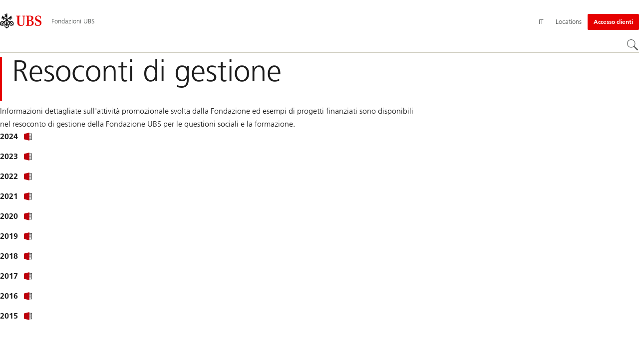

--- FILE ---
content_type: text/html;charset=utf-8
request_url: https://www.ubs.com/global/it/ubs-society/foundations/social-issues-education/who-we-are/business-report.html
body_size: 12263
content:


<!DOCTYPE HTML><html lang="it" dir="ltr" class="no-js"><head><meta charset="UTF-8"/><meta name="UBSProbing" content="---"/><title>Resoconti di gestione | UBS Temi globali</title><meta name="description" content="Informazioni dettagliate sull&#39;attività promozionale svolta dalla Fondazione ed esempi di progetti finanziati sono disponibili nel resoconto di gestione della Fondazione UBS per le questioni sociali e la formazione."/><meta name="template" content="content"/><meta name="viewport" id="viewport" content="width=device-width,initial-scale=1.0"/><meta property="og:title" content="Resoconti di gestione"/><meta property="og:site_name" content="Fondazioni UBS"/><meta property="og:image" content="https://www.ubs.com/global/it/ubs-society/foundations/social-issues-education/who-we-are/business-report/_jcr_content/root/pagehead/opengraphimage.coreimg.jpg/1998201934/three-keys.jpg"/><meta property="og:image:secure_url" content="https://www.ubs.com/global/it/ubs-society/foundations/social-issues-education/who-we-are/business-report/_jcr_content/root/pagehead/opengraphimage.coreimg.jpg/1998201934/three-keys.jpg"/><meta property="og:type" content="website"/><meta property="og:description" content="Informazioni dettagliate sull&#39;attività promozionale svolta dalla Fondazione ed esempi di progetti finanziati sono disponibili nel resoconto di gestione della Fondazione UBS per le questioni sociali e la formazione."/><meta property="og:url" content="https://www.ubs.com/global/it/ubs-society/foundations/social-issues-education/who-we-are/business-report.html"/><meta name="twitter:site" content="@UBS"/><link rel="manifest" href="/global/it/ubs-society/foundations/social-issues-education/who-we-are/business-report.smartappmanifest.xjson"/><script type="application/ld+json">
    {"@context":"https://schema.org","@type":"BreadcrumbList","itemListElement":[{"@type":"ListItem","position":1,"item":{"@id":"https://www.ubs.com/global/it/ubs-society.html","name":"Sustainability and impact"}},{"@type":"ListItem","position":2,"item":{"@id":"https://www.ubs.com/global/it/ubs-society/foundations/social-issues-education.html","name":"Fondazione UBS per le questioni sociali e la formazione"}},{"@type":"ListItem","position":3,"item":{"@id":"https://www.ubs.com/global/it/ubs-society/foundations/social-issues-education/who-we-are/business-report.html","name":"Resoconti di gestione"}}]}

</script><script type="application/ld+json">
    {"@context":"https://schema.org","type":"Website","name":"business-report","headline":"Resoconti di gestione","description":"Informazioni dettagliate sull'attività promozionale svolta dalla Fondazione ed esempi di progetti finanziati sono disponibili nel resoconto di gestione della Fondazione UBS per le questioni sociali e la formazione.","url":"https://www.ubs.com/global/it/ubs-society/foundations/social-issues-education/who-we-are/business-report.html","image":{"type":"ImageObject","width":1279,"height":719,"url":"https://www.ubs.com/global/it/ubs-society/foundations/social-issues-education/who-we-are/business-report/_jcr_content/root/pagehead/mainimage.img.jpg"},"datePublished":"2025-05-19T14:25:58.835+02:00","dateModified":"2025-05-19T13:18:17.234+02:00","mainEntityOfPage":"https://www.ubs.com/global/it/ubs-society/foundations/social-issues-education/who-we-are/business-report.html","author":{"type":"Organization","name":"UBS"},"publisher":{"type":"Organization","name":"UBS","url":"https://www.ubs.com/","logo":{"type":"ImageObject","width":127,"height":46,"url":"https://www.ubs.com/etc/designs/fit/img/UBS_Logo_Semibold.svg"}}}

</script><link rel="canonical" href="https://www.ubs.com/global/it/ubs-society/foundations/social-issues-education/who-we-are/business-report.html"/><script>
        document.documentElement.classList.replace('no-js', 'js');
    </script><script>
    window.digitalData = {
        pageInstanceID: 'prod.publish\/content\/sites\/global\/it\/ubs\u002Dsociety\/foundations\/social\u002Dissues\u002Deducation\/who\u002Dwe\u002Dare\/business\u002Dreport',
        page: {
            pageInfo: {
                pageID: '',
                language: 'it',
                geoRegion: 'global',
                AEMbuild: '11.53.9',
                breadCrumbs: ["Sustainability and impact","Fondazione UBS per le questioni sociali e la formazione","Resoconti di gestione"],
            },
            category: {
                pageType: 'ubs\/fit\/components\/pages\/content\/v3\/content',
            },
            attributes: {
                pageLoadStart: Date.now().toString(),
                contentID: 'f3b124ae\u002D1d21\u002D475e\u002D837f\u002Dba0674784ad5',
                businessDivision: 'corporate.functions',
                contentTitle: 'Resoconti di gestione | UBS Temi globali',
                pageCountry: 'global',
                pagePath: '\/content\/sites\/global\/it\/ubs\u002Dsociety\/foundations\/social\u002Dissues\u002Deducation\/who\u002Dwe\u002Dare\/business\u002Dreport',
                bulkredirectlink: new URL(location.href).searchParams.get('bulkredirectlink'),
                errorPage: '',
                deviceRendition: 'default',
                contentType: '\/conf\/ubs\/settings\/wcm\/templates\/content',
                newsPath: '',
                articlePath: '',
                displayDate: '',
                pageDirectory: '\/ubs\u002Dsociety\/foundations\/social\u002Dissues\u002Deducation\/who\u002Dwe\u002Dare\/business\u002Dreport',
                tags: '',
                enableTarget: 'false',
                trackAdForm: true,
                trackDecibel: !![
    
                        true,
    
    ][0],
    serverTime: 'Thursday, 22-Jan-2026 09:20:49 GMT'
            },
        },
        event: [],
        user: {
            profile: {
                attributes: {
                    userAgent: navigator.userAgent,
                    loginStatus: '',
                    geolocationCountry: 'US',
                    geolocationState: 'OH',
                    geolocationCity: 'COLUMBUS',
                },
            },
        },
        version: '1.0',
        config: {
            trackingServer: 'www.ubs.com'
        },
    };
</script><script>
        window.cookie_management_geoCountry = digitalData?.user?.profile?.attributes?.geolocationCountry;
        window.cookie_management_geoState = digitalData?.user?.profile?.attributes?.geolocationState;
    </script><script class="privacysettings-package-script">
        window.cookie_management_isBot = false;
        </script><script class="privacysettings-package-script">
    {
        // Variables set to define the behavior of the component
        window.cookie_management_prefix = "ubs_cookie_settings_";
        window.cookie_management_ver = "";
        window.cookie_lifetime_optedIn = "15768000";
        window.cookie_lifetime_optedOut = "7884000";
        window.cookie_management_tracking_pixel_url = "https:\/\/secure.ubs.com\/etc\/designs\/fit\/img\/blank.gif";
        window.cookie_management_lightCountries = ['TR','AF','AG','AL','BJ','BS','CD','CR','EG','ID','IL','JO','MX','YE','SG','TW','HK','CK','FJ','KN','MK','NI','RE','ST','TZ','ZW','BL','CL','FK','HM','KP','ML','RS','SV','UA','BM','CM','FM','HN','MM','NP','RU','SX','UG','AI','BN','HT','KW','MN','NR','RW','SY','UM','BO','CO','GA','KY','MO','NU','SA','SZ','AM','BQ','GD','KZ','MP','NZ','SB','TC','UY','AO','CU','GE','IM','LA','MQ','OM','SC','TD','UZ','AQ','CV','IN','LB','MR','PA','SD','VA','AR','BT','CW','GH','IO','LC','MS','PE','TG','VC','AS','BV','CX','GI','IQ','LI','MU','TH','VE','AU','BW','DJ','GL','IR','LK','MV','PG','SH','TJ','VG','AW','BY','DM','GM','IS','LR','MW','PH','TK','VI','AX','BZ','DO','GN','JM','LS','PK','SJ','TL','VN','AZ','DZ','GP','LY','MY','PM','TM','VU','BA','CC','EC','GQ','MA','MZ','PN','SL','TN','WF','BB','GS','KE','MD','NA','PR','SM','TO','WS','BD','CF','GT','KG','ME','NC','PS','SN','BF','CG','EH','GU','KH','NE','PW','SO','TT','YT','BH','ER','GW','KI','MG','NF','PY','SR','TV','ZA','BI','CI','ET','GY','KM','MH','NG','QA','SS','ZM','AE','JP','US'];
        window.cookie_management_strictCountries = ['KR','GG','GB','AT','BE','BG','CY','CZ','DE','DK','EE','ES','FI','FR','GR','HR','HU','IE','IT','LT','LU','MT','NL','PL','PT','RO','SE','SI','SK','JE','MC','LV','BR','CN','NO','FO','GF','TF','PF','CA','MF','CH','UK','FX','PP'];
        window.cookie_management_lightStates = [''];
        window.cookie_management_strictStates = [''];

        // Constants
        window.cookie_management_privacy_policies = {
            none: '',
            light: 'LIGHT',
            twoStepVariation: 'TWO_STEP_VARIATION'
        };

        window.cookie_management_permissions_map = {
            functional: 1,
            thirdParty: 4,
            userPreferences: 2,
            analytics: 3,
            generalFunctional: 0,
        };

        window.cookie_management_default_permission_values = {
            [window.cookie_management_permissions_map.generalFunctional]: true,
            [window.cookie_management_permissions_map.functional]: true,
            [window.cookie_management_permissions_map.userPreferences]: false,
            [window.cookie_management_permissions_map.analytics]: false,
            [window.cookie_management_permissions_map.thirdParty]: false
        };

        const useStateLocation = false;
        const {
            cookie_management_geoState,
            cookie_management_geoCountry,
            cookie_management_strictStates,
            cookie_management_lightStates,
            cookie_management_strictCountries,
            cookie_management_lightCountries
            } = window;

        // Utility functions
        const siteCountryFromUrl = window.location.pathname.split('/')?.[1]?.toUpperCase(); // only works in publish
        const isCountryInList = (list) => list.includes(cookie_management_geoCountry) || list.includes(siteCountryFromUrl);

        // Computed variables
        window.cookie_management_privacy_settings_cookie_name =
            '' + cookie_management_prefix + cookie_management_ver;

        const useStateBased = !!(useStateLocation && cookie_management_geoState && (cookie_management_strictStates?.length || cookie_management_lightStates?.length));

        const isStrictPolicy =
            (useStateBased && cookie_management_strictStates.includes(cookie_management_geoState)) ||
            (useStateBased && cookie_management_strictCountries.includes(siteCountryFromUrl)) ||
            (cookie_management_geoCountry && isCountryInList(cookie_management_strictCountries));

        const isLightPolicy =
            (useStateBased && cookie_management_lightStates.includes(cookie_management_geoState)) ||
            (cookie_management_geoCountry && isCountryInList(cookie_management_lightCountries));

        window.cookie_management_is_strict_policy = isStrictPolicy;
        window.cookie_management_is_light_policy = !isStrictPolicy && isLightPolicy;
        window.cookie_management_is_none_policy = !!(
            cookie_management_geoCountry
            && !isStrictPolicy
            && !isLightPolicy
        );
    }
    </script><script>
        window.cookie_management_privacySettingsDialogUrl = "\/global\/it\/privacy\u002Dsettings.lightbox.privacysettingslightbox.page_head.onlycontent.html";
        window.cookie_management_privacySettingsBannerUrl = "\/global\/it\/privacy\u002Dsettings.privacysettingsbanner.onlycontent.html";
    </script><script class="privacysettings-package-script">
        if (window.cookie_management_is_strict_policy) {
            window.cookie_management_privacyPolicy = window.cookie_management_privacy_policies.twoStepVariation;
        } else if (window.cookie_management_is_light_policy) {
            window.cookie_management_privacyPolicy = window.cookie_management_privacy_policies.light;
        } else if (window.cookie_management_is_none_policy) {
            window.cookie_management_privacyPolicy = window.cookie_management_privacy_policies.none;
        }
    </script><script class="privacysettings-package-script">
        if (typeof window.cookie_management_privacyPolicy === 'undefined') {
            window.cookie_management_is_strict_policy = true;
            window.cookie_management_privacyPolicy = window.cookie_management_privacy_policies.twoStepVariation;
        }
    </script><script>
        window.cookie_management_suppress = false;
    </script><script class="privacysettings-package-script">
        window.cookie_management_getPrivacySettings=()=>{const e=window.cookie_management_permissions_map,i=(e=>{const i=("; "+document.cookie).split("; "+e+"=");if(i.length>=2)return i.pop().split(";").shift()})(window.cookie_management_privacy_settings_cookie_name),n={thirdParty:!1,tracking:!1,userPreference:!1,functional:!0};return i?(n.thirdParty=i.includes(e.thirdParty),n.tracking=i.includes(e.analytics),n.userPreference=i.includes(e.userPreferences)):!1===window.cookie_management_is_strict_policy&&(n.thirdParty=!0,n.tracking=!0,n.userPreference=!0),n};
    </script><script>
        window.launch_library_src = "//assets.adobedtm.com/87f37070a3c7/874afce1f0f7/launch\u002D6f3222d0ac97.min.js";
        window.adobe_analytics_enabled = "true";
    </script><noscript id="trackingModulesSrc"><script src="/etc/designs/fit/includes/tracking_launch_modules.min.ACSHASHe84b8e3da3ef537b1170fc38d5ab1f9c.js" null></script></noscript><script src="/etc/designs/fit/includes/tracking_launch_main.min.ACSHASHe74c84c661f1a531d2ae22f7e83b4133.js" async></script><link rel="stylesheet" href="/etc/designs/fit/includes/css/responsive_v2/publish/legacy_clientlibs/legacy_commons.min.ACSHASH81d00eec2b6292953b72d4cc3104db80.css" type="text/css"><link rel="stylesheet" href="/etc/designs/fit/includes/css/components/sectionheader/publish.min.ACSHASHd4f9464fe134f3f7292aaf56a23f6634.css" type="text/css"><link rel="stylesheet" href="/etc/designs/fit/includes/css/components/privacysettingsdialog/publish.min.ACSHASH0235ddd9c5c370cf4868c3dc3b983137.css" type="text/css"><link rel="preload" as="font" href="/etc/designs/fit/css/type/FrutigerforUBSWeb-Lt.202008181632.woff2" type="font/woff2" crossorigin="anonymous"/><link rel="preload" as="font" href="/etc/designs/fit/css/type/FrutigerforUBSWeb-Md.202008181632.woff2" type="font/woff2" crossorigin="anonymous"/><link rel="preload" as="font" href="/etc/designs/fit/css/type/UBS-Desktop-Responsive-Icons.202109031523.woff2" type="font/woff2" crossorigin="anonymous"/><script src="/etc/designs/fit/includes/js/components/privacysettings/publish.min.ACSHASH8276a0ab32a6acc7c5c8ca3f34dcc83e.js" defer></script><script src="/etc/designs/fit/includes/js/common/js/loader.min.ACSHASH875bac8a4934814207400e56ba496fbd.js" defer></script><script src="/etc/designs/fit/includes/js/common/js/vendors/vendors.default.min.ACSHASH210d6ffc0c5f247a49089dcfd649f621.js" defer></script><script src="/etc/designs/fit/includes/js/common/js/utils.min.ACSHASHcd0ec7677b38715aef1152790d76653f.js" defer></script><script src="/etc/designs/fit/includes/js/common/js/lightbox.min.ACSHASHb2c267a88780684c04f9bfc6c5a4ddfe.js" defer></script><script src="/etc/designs/fit/includes/js/responsive_v2/publish/js/main.min.ACSHASHdcef95f94d7e4595d153c73e5a20178d.js" defer></script><script src="/etc/designs/fit/includes/shared_assets/clientlibs/jquery.min.ACSHASH2c872dbe60f4ba70fb85356113d8b35e.js" defer></script><script src="/etc/designs/fit/includes/shared_assets/clientlibs/jquery_migrate.min.ACSHASHfad78486d895a1cb63d4d7259ddcbef8.js" defer></script><script src="/etc/designs/fit/includes/shared_assets/clientlibs/jquery_ui.min.ACSHASH78e7f9ce5bb8fccbc3073da0bafe5329.js" defer></script><script src="/etc/designs/fit/includes/shared_assets/clientlibs/legacy_base_utils.min.ACSHASH57c7a2347bd5b07a747594a244b113fc.js" defer></script><script src="/etc/designs/fit/includes/js/responsive_v2/publish/legacy_clientlibs/legacy_commons.min.ACSHASH0a22a7a392cc376c342e332bf7c1e260.js" defer></script><script src="/etc/designs/fit/includes/js/responsive_v2/publish/legacy_clientlibs/legacy_utils.min.ACSHASHe3350425e032965428b0a3fb9e8f3cae.js" defer></script><script src="/etc/designs/fit/includes/js/responsive_v2/publish/legacy_clientlibs/legacy_modules.min.ACSHASH05dcc1cbf90722ac0c0d196e19024e0e.js" defer></script><script src="/etc/designs/fit/includes/js/responsive_v2/publish/legacy_clientlibs/legacy_config.min.ACSHASH6182c0051bf2b7a3d70d06032c3a9a0c.js" defer></script><script src="/etc/designs/fit/includes/shared_assets/clientlibs/legacy_base.min.ACSHASH1df1b6bc8e711573203c451b8f5f51bf.js" defer></script><link rel="icon" sizes="192x192" href="https://www.ubs.com/etc/designs/fit/img/favicons/icon-192x192.png"/><link rel="apple-touch-icon" sizes="180x180" href="https://www.ubs.com/etc/designs/fit/img/favicons/apple-touch-icon-180x180.png"/><link rel="apple-touch-icon" sizes="167x167" href="https://www.ubs.com/etc/designs/fit/img/favicons/apple-touch-icon-167x167.png"/><link rel="apple-touch-icon" sizes="152x152" href="https://www.ubs.com/etc/designs/fit/img/favicons/apple-touch-icon-152x152.png"/><link rel="apple-touch-icon" sizes="120x120" href="https://www.ubs.com/etc/designs/fit/img/favicons/apple-touch-icon-120x120.png"/><link rel="”apple-touch-icon-precomposed”" sizes="180x180" href="https://www.ubs.com/etc/designs/fit/img/favicons/apple-touch-icon-180x180.png"/><link rel="shortcut icon" href="https://www.ubs.com/etc/designs/fit/img/favicons/icon-192x192.png"/><meta name="msapplication-square310x310logo" content="https://www.ubs.com/etc/designs/fit/img/favicons/icon-310x310.png"/><meta name="msapplication-wide310x150logo" content="https://www.ubs.com/etc/designs/fit/img/favicons/icon-310x150.png"/><meta name="msapplication-square150x150logo" content="https://www.ubs.com/etc/designs/fit/img/favicons/icon-150x150.png"/><meta name="msapplication-square70x70logo" content="https://www.ubs.com/etc/designs/fit/img/favicons/icon-70x70.png"/></head><body class="content basepage page basicpage" data-nn-params-tracking="{&#39;options&#39;:{&#39;module&#39;:{&#39;scroll&#39;:{&#39;delay&#39;: 20000 }}}}" data-cmp-link-accessibility-enabled data-cmp-link-accessibility-text="opens in a new tab"><img class="is-hidden" alt="" src="https://secure.ubs.com/etc/designs/fit/img/blank.gif"/><div id="doc" class="grid-doc "><div class="container grid-doc"><div class="container__base"><div class="container__content"><div class="primaryheader"><link rel="stylesheet" href="/etc/designs/fit/includes/css/components/primaryheader/publish.min.ACSHASHb5f5956eee14711167423bc337b6b98a.css" type="text/css"><script src="/etc/designs/fit/includes/js/components/primaryheader/publish.min.ACSHASH8509f144eb23d45621921263f8a7ce2c.js" defer></script><script src="/etc/designs/fit/includes/js/components/primaryheader/sitetitle/publish.min.ACSHASHab31b23a58c661eaf8ba1c3fbc2a0c39.js" defer></script><script src="/etc/designs/fit/includes/js/components/primaryheader/mobilenavigation/publish.min.ACSHASH105832a82ef347abd0a0fb2e4cd238ea.js" defer></script><header data-nc="PrimaryHeader" data-tracking-area="header" class="primaryheader__base "><div class="skiplinks__base"><h2 class="is-visuallyHidden">
            Skip Links
        </h2><a class="skiplinks__link is-focusable" accesskey="1" href="#main">
            Content Area
        </a><a class="skiplinks__link is-focusable" accesskey="2" href="#mainnavigation">
            Navigazione principale
        </a></div><script src="/etc/designs/fit/includes/js/components/alertribbon/publish.min.ACSHASHe35f58cc32fd2351fb449534382d06e0.js" defer></script><link rel="stylesheet" href="/etc/designs/fit/includes/css/components/alertribbon/publish.min.ACSHASH2a32902cfaddfca7de5617115f051678.css" type="text/css"><div class="overlay__backdrop is-hidden"></div><div class="primaryheader__mainWrapper maxWidth-container"><button class="primaryheader__stickyButton" tabindex="-1" aria-hidden="true"></button><section class="primaryheader__itemsWrapper primaryheader__itemsWrapper--siteTitle sitetitle__base" data-nc="SiteTitle"><div class="logo"><a class="sitetitle__logo js-header-logo" href="/global/en.html" data-nc="HeaderLogo" data-nc-params-headerlogo='{"options": {
        "emptyLogoLink": true
     }}' data-tracking-element="logo"><figure class="sitetitle__logoWrapper"><img class="sitetitle__logoImg sitetitle__logoImg--default" alt="Logo UBS, alla pagina iniziale" src="/etc/designs/fit/img/UBS_Logo_Semibold.svg"/></figure></a><script src="/etc/designs/fit/includes/js/components/logo/publish.min.ACSHASH4937504672b0eab9f1db702ad70faf39.js" defer></script></div><div class="sitetitle"><div class="sitetitle__titleWrapper sitetitle__item"><a class="sitetitle__link" href="/global/it/ubs-society/foundations.html" title="Fondazioni UBS"><span class="sitetitle__text">Fondazioni UBS</span></a></div></div></section><section class="primaryheader__itemsWrapper primaryheader__itemsWrapper--metaNavigation"><div class="metanavigation"><script src="/etc/designs/fit/includes/js/components/primaryheader/metanavigation/publish.min.ACSHASHd96559a6789cd9bca0e1c1ab7b8a7763.js" defer></script><nav class="metanavigation__base metanavigation__base--loading" aria-label="Navigazione principale" data-nc="MetaNavigation"><h2 class="is-visuallyHidden">Navigazione principale</h2><ul class="metanavigation__list metanavigation__list--firstLevel"><li class="metanavigation__item metanavigation__item--language"><button type="button" class="metanavigation__link metanavigation__link--heading primaryheader__visibility--desktop" data-nn-id="metaNavigationLanguage" aria-expanded="false" aria-haspopup="true"><span>IT</span></button><div class="primaryheader__content"><ul class="metanavigation__list metanavigation__list--horizontal metanavigation__list--secondLevel"><li><a href="/global/en/ubs-society/foundations/social-issues-education/who-we-are/business-report.html" aria-label="Seleziona la tua lingua, English" class="link-v1__base   " hreflang="EN" lang="EN"><span class="link-v1__text">English</span></a></li><li><a href="/global/de/ubs-society/foundations/social-issues-education/who-we-are/business-report.html" aria-label="Seleziona la tua lingua, Deutsch" class="link-v1__base   " hreflang="DE" lang="DE"><span class="link-v1__text">Deutsch</span></a></li><li><a href="/global/fr/ubs-society/foundations/social-issues-education/who-we-are/business-report.html" aria-label="Seleziona la tua lingua, Français" class="link-v1__base   " hreflang="FR" lang="FR"><span class="link-v1__text">Français</span></a></li><li><a href="/global/it/ubs-society/foundations/social-issues-education/who-we-are/business-report.html" aria-label="Seleziona la tua lingua, Italiano" class="link-v1__base link-v1__base--active  " aria-current="page" hreflang="IT" lang="IT"><span class="link-v1__text">Italiano</span></a></li></ul></div></li><li class="metanavigation__item metanavigation__item--locations"><a class="metanavigation__link metanavigation__link--heading" href="https://www.ubs.com/locations"><span>Locations</span></a></li></ul><ul class="metanavigation__list metanavigation__list--firstLevel"><li class="accountmenu metanavigation__item metanavigation__item--login"><button data-validate="false" class="actionbtn__link svgicon--hoverTrigger actionbtn--color-red metanavigation__button metanavigation__button--js primaryheader__visibility--desktop" data-nn-id="login" aria-haspopup="true" aria-expanded="false"><span class="actionbtn__title">Accesso clienti</span></button><a href="/global/en/ubs-logins/ubs-logins-mobile.html" class="actionbtn__link svgicon--hoverTrigger actionbtn--color-red metanavigation__button metanavigation__button--no-js primaryheader__visibility--desktop"><span class="actionbtn__title">Accesso clienti</span></a><div class="primaryheader__content primaryheader__visibility--desktop"><section class="metanavigation__list metanavigation__list--secondLevel"><h3 class="primaryheader__title primaryheader__title--small">Scegliete il vostro Login</h3><section class="metanavigation__listWrapper"><h4 class="title-v2__base "><span class="title-v2__text">Clienti privati</span></h4><ul class="metanavigation__list metanavigation__list--thirdLevel"><li><a href="https://ebanking-ch.ubs.com/workbench/WorkbenchOpenAction.do?login&locale=it-CH" class="link-v1__base   "><span class="link-v1__text">UBS E-Banking in Svizzera</span></a></li><li><a href="https://www.ubs.com/quotes-login" class="link-v1__base   "><span class="link-v1__text">UBS Quotes</span></a></li></ul><h4 class="title-v2__base "><span class="title-v2__text">Aziendali e istituzionali</span></h4><ul class="metanavigation__list metanavigation__list--thirdLevel"><li><a href="https://ebanking-ch1.ubs.com/workbench/Index.do?login&locale=it-CH" class="link-v1__base   "><span class="link-v1__text">UBS E-Banking e online Services in Svizzera</span></a></li><li><a href="https://connect-ch.ubs.com/workbench/WorkbenchOpenAction.do?login&locale=it-CH" class="link-v1__base   "><span class="link-v1__text">UBS Connect</span></a></li><li><a href="https://clientportal.ibb.ubs.com/" class="link-v1__base   "><span class="link-v1__text">Investment Bank Client Portal</span></a></li><li><a href="https://neo.ubs.com/static/login.html?origin=%2F" class="link-v1__base   "><span class="link-v1__text">UBS Neo</span></a></li><li><a href="https://asset-wizard2.ubs.com/C3I/?login&locale=it-CH" class="link-v1__base   "><span class="link-v1__text">Asset Wizard</span></a></li></ul></section><a class="metanavigation__link metanavigation__link--simple" href="/global/en/ubs-logins/ubs-logins-mobile.html"><span>Più Login</span></a></section></div><a class="metanavigation__link metanavigation__link--heading primaryheader__visibility--mobile svgicon--hoverTrigger" href="/global/en/ubs-logins/ubs-logins-mobile.html"><svg class="svgicon__base entericon__base svgicon__base--regular entericon__base--carbon metanavigation__linkIcon" viewBox="0 0 13 15" aria-hidden="true"><use href="/etc/designs/fit/includes/shared_assets/img/icons/definitions/enter.19062023.svg#svgIconEnter"/></svg><span class="metanavigation__linkText">Accesso clienti</span></a></li></ul></nav></div></section><section class="primaryheader__itemsWrapper primaryheader__itemsWrapper--mainNavigation"><script src="/etc/designs/fit/includes/js/components/primaryheader/mainnavigation/publish.min.ACSHASH546941dcdfaa9b9b5ae5ae9b1f3b6d3d.js" defer></script><nav id="mainnavigation" class="mainnavigation__base
            mainnavigation__base--megaMenu
            mainnavigation__base--loading" data-tracking-area="menu" role="navigation" data-nc="MainNavigation" data-nc-params-MainNavigation='{
                "options": {
                    "navigationStyle": "megaMenu"
                },
                "translations": {
                    "closeMenu": "Chiudi il menu",
                    "moreLabel": "Più",
                    "visitOverviewTitle": "Visita panoramica"
                }
     }'><template class="mainnavigation__expandAccordionIcon"><svg class="svgicon__base arrowicon__base svgicon__base--medium arrowicon__animation--dropdown" viewBox="0 0 32 32" aria-hidden="true"><use href="/etc/designs/fit/includes/shared_assets/img/icons/definitions/arrow-24.13112024.svg#svgIconArrowChevron" class="arrowicon__chevron"/><use href="/etc/designs/fit/includes/shared_assets/img/icons/definitions/arrow-24.13112024.svg#svgIconArrowLine" class="arrowicon__line"/></svg></template><h2 class="is-visuallyHidden" id="mainnavigationtitle">
        Navigazione principale
     </h2><ul class="mainnavigation__list mainnavigation__list--firstLevel"><li class="mainnavigation__item"><button class="mainnavigation__button " data-nn-id="mainNavigationFirstLevel-0" aria-expanded="false" aria-haspopup="true"><span>Fondazione UBS per la cultura</span><svg class="svgicon__base arrowicon__base svgicon__base--medium arrowicon__animation--dropdown primaryheader__visibility--mobile" viewBox="0 0 32 32" aria-hidden="true"><use href="/etc/designs/fit/includes/shared_assets/img/icons/definitions/arrow-24.13112024.svg#svgIconArrowChevron" class="arrowicon__chevron"/><use href="/etc/designs/fit/includes/shared_assets/img/icons/definitions/arrow-24.13112024.svg#svgIconArrowLine" class="arrowicon__line"/></svg></button><div class="primaryheader__content"><div class="mainnavigation__overview"><a class="primaryheader__title primaryheader__title--medium primaryheader__visibility--desktop" href="/global/it/ubs-society/foundations/culture-foundation.html"><span>Fondazione UBS per la cultura</span></a><a href="/global/it/ubs-society/foundations/culture-foundation.html" class="link-v1__base   svgicon--hoverTrigger"><svg class="chevronicon__base link-v1__icon chevron-right-12icon__animation--growHover chevronicon__base--default mainnavigation__overviewIcon primaryheader__visibility--desktop" viewBox="0 0 12 12" aria-hidden="true"><use href="/etc/designs/fit/includes/shared_assets/img/icons/definitions/chevron-right-12.21062024.svg#svgIconChevronRight12"/></svg><span class="link-v1__text">Visita panoramica</span></a></div><ul class="mainnavigation__list mainnavigation__list--secondLevel"><li class="mainnavigation__item" role="presentation"><div class="mainnavigation__stack" data-tracking-area="linklist" data-tracking-title="Cosa sosteniamo" role="listitem"><h3 class="title-v2__base primaryheader__visibility--desktop"><a class="title-v2__link " href="/global/it/ubs-society/foundations/culture-foundation/what-we-support.html"><span class="title-v2__text">Cosa sosteniamo</span></a></h3><button class="mainnavigation__button  primaryheader__visibility--mobile" data-nn-id="mainNavigationSecondLevel" aria-expanded="false" aria-haspopup="true"><span>Cosa sosteniamo</span><svg class="svgicon__base arrowicon__base svgicon__base--medium arrowicon__animation--dropdown" viewBox="0 0 32 32" aria-hidden="true"><use href="/etc/designs/fit/includes/shared_assets/img/icons/definitions/arrow-24.13112024.svg#svgIconArrowChevron" class="arrowicon__chevron"/><use href="/etc/designs/fit/includes/shared_assets/img/icons/definitions/arrow-24.13112024.svg#svgIconArrowLine" class="arrowicon__line"/></svg></button><ul class="mainnavigation__list mainnavigation__list--thirdLevel"><li class="primaryheader__visibility--mobile"><a href="/global/it/ubs-society/foundations/culture-foundation/what-we-support.html" class="link-v1__base   "><span class="link-v1__text">Visita panoramica</span></a></li><li><a href="/global/it/ubs-society/foundations/culture-foundation/what-we-support/visual-arts.html" class="link-v1__base   "><span class="link-v1__text">Arte figurativa</span></a></li><li><a href="/global/it/ubs-society/foundations/culture-foundation/what-we-support/heritage-conservation-and-archaeology.html" class="link-v1__base   "><span class="link-v1__text">Tutela dei monumenti e Archeologia</span></a></li><li><a href="/global/it/ubs-society/foundations/culture-foundation/what-we-support/film.html" class="link-v1__base   "><span class="link-v1__text">Film</span></a></li><li><a href="/global/it/ubs-society/foundations/culture-foundation/what-we-support/literature.html" class="link-v1__base   "><span class="link-v1__text">Letteratura</span></a></li><li><a href="/global/it/ubs-society/foundations/culture-foundation/what-we-support/music.html" class="link-v1__base   "><span class="link-v1__text">Musica</span></a></li><li><a href="/global/it/ubs-society/foundations/culture-foundation/what-we-support/humanities-and-cultural-sciences.html" class="link-v1__base   "><span class="link-v1__text">Scienze umanistiche e culturali</span></a></li><li><a href="/global/it/ubs-society/foundations/culture-foundation/what-we-support/priority-projects.html" class="link-v1__base   "><span class="link-v1__text">Progetti prioritari</span></a></li></ul></div></li><li class="mainnavigation__item" role="presentation"><div class="mainnavigation__stack" data-tracking-area="linklist" data-tracking-title="Come presentare una richiesta?" role="listitem"><h3 class="title-v2__base primaryheader__visibility--desktop"><a class="title-v2__link " href="/global/it/ubs-society/foundations/culture-foundation/how-to-apply.html"><span class="title-v2__text">Come presentare una richiesta?</span></a></h3><button class="mainnavigation__button  primaryheader__visibility--mobile" data-nn-id="mainNavigationSecondLevel" aria-expanded="false" aria-haspopup="true"><span>Come presentare una richiesta?</span><svg class="svgicon__base arrowicon__base svgicon__base--medium arrowicon__animation--dropdown" viewBox="0 0 32 32" aria-hidden="true"><use href="/etc/designs/fit/includes/shared_assets/img/icons/definitions/arrow-24.13112024.svg#svgIconArrowChevron" class="arrowicon__chevron"/><use href="/etc/designs/fit/includes/shared_assets/img/icons/definitions/arrow-24.13112024.svg#svgIconArrowLine" class="arrowicon__line"/></svg></button><ul class="mainnavigation__list mainnavigation__list--thirdLevel"><li class="primaryheader__visibility--mobile"><a href="/global/it/ubs-society/foundations/culture-foundation/how-to-apply.html" class="link-v1__base   "><span class="link-v1__text">Visita panoramica</span></a></li><li><a href="/global/it/ubs-society/foundations/culture-foundation/how-to-apply/application.html" class="link-v1__base   "><span class="link-v1__text">Richiesta</span></a></li><li><a href="/global/it/ubs-society/foundations/culture-foundation/how-to-apply/qa.html" class="link-v1__base   "><span class="link-v1__text">Domande e risposte</span></a></li></ul></div></li><li class="mainnavigation__item" role="presentation"><div class="mainnavigation__stack" data-tracking-area="linklist" data-tracking-title="Chi siamo" role="listitem"><h3 class="title-v2__base primaryheader__visibility--desktop"><a class="title-v2__link " href="/global/it/ubs-society/foundations/culture-foundation/who-we-are.html"><span class="title-v2__text">Chi siamo</span></a></h3><button class="mainnavigation__button  primaryheader__visibility--mobile" data-nn-id="mainNavigationSecondLevel" aria-expanded="false" aria-haspopup="true"><span>Chi siamo</span><svg class="svgicon__base arrowicon__base svgicon__base--medium arrowicon__animation--dropdown" viewBox="0 0 32 32" aria-hidden="true"><use href="/etc/designs/fit/includes/shared_assets/img/icons/definitions/arrow-24.13112024.svg#svgIconArrowChevron" class="arrowicon__chevron"/><use href="/etc/designs/fit/includes/shared_assets/img/icons/definitions/arrow-24.13112024.svg#svgIconArrowLine" class="arrowicon__line"/></svg></button><ul class="mainnavigation__list mainnavigation__list--thirdLevel"><li class="primaryheader__visibility--mobile"><a href="/global/it/ubs-society/foundations/culture-foundation/who-we-are.html" class="link-v1__base   "><span class="link-v1__text">Visita panoramica</span></a></li><li><a href="/global/it/ubs-society/foundations/culture-foundation/who-we-are/bodies-and-persons.html" class="link-v1__base   "><span class="link-v1__text">Organi e persone</span></a></li><li><a href="/global/it/ubs-society/foundations/culture-foundation/who-we-are/annual-reports.html" class="link-v1__base   "><span class="link-v1__text">Rapporto annuale</span></a></li><li><a href="/global/it/ubs-society/foundations/culture-foundation/who-we-are/information-sheets.html" class="link-v1__base   "><span class="link-v1__text">Schede informative</span></a></li><li><a href="/global/it/ubs-society/foundations/culture-foundation/who-we-are/our-network.html" class="link-v1__base   "><span class="link-v1__text">La nostra rete</span></a></li></ul></div></li><li class="mainnavigation__item" role="presentation"><div class="mainnavigation__stack" data-tracking-area="linklist" data-tracking-title="Contatto" role="listitem"><h3 class="title-v2__base "><a class="title-v2__link " href="/global/it/ubs-society/foundations/culture-foundation/contact.html"><span class="title-v2__text">Contatto</span></a></h3></div></li><li class="mainnavigation__item" role="presentation"><div class="mainnavigation__stack" data-tracking-area="linklist" data-tracking-title="Esempi di promozione" role="listitem"><h3 class="title-v2__base primaryheader__visibility--desktop"><a class="title-v2__link " href="/global/it/ubs-society/foundations/culture-foundation/examples.html"><span class="title-v2__text">Esempi di promozione</span></a></h3><button class="mainnavigation__button  primaryheader__visibility--mobile" data-nn-id="mainNavigationSecondLevel" aria-expanded="false" aria-haspopup="true"><span>Esempi di promozione</span><svg class="svgicon__base arrowicon__base svgicon__base--medium arrowicon__animation--dropdown" viewBox="0 0 32 32" aria-hidden="true"><use href="/etc/designs/fit/includes/shared_assets/img/icons/definitions/arrow-24.13112024.svg#svgIconArrowChevron" class="arrowicon__chevron"/><use href="/etc/designs/fit/includes/shared_assets/img/icons/definitions/arrow-24.13112024.svg#svgIconArrowLine" class="arrowicon__line"/></svg></button><ul class="mainnavigation__list mainnavigation__list--thirdLevel"><li class="primaryheader__visibility--mobile"><a href="/global/it/ubs-society/foundations/culture-foundation/examples.html" class="link-v1__base   "><span class="link-v1__text">Visita panoramica</span></a></li><li><a href="/global/it/ubs-society/foundations/culture-foundation/examples/examples-2024.html" class="link-v1__base   "><span class="link-v1__text">Esempi di promozione 2024</span></a></li><li><a href="/global/it/ubs-society/foundations/culture-foundation/examples/examples-2023.html" class="link-v1__base   "><span class="link-v1__text">Esempi di promozione 2023</span></a></li><li><a href="/global/it/ubs-society/foundations/culture-foundation/examples/examples-2022.html" class="link-v1__base   "><span class="link-v1__text">Esempi di promozione 2022</span></a></li><li><a href="/global/it/ubs-society/foundations/culture-foundation/examples/examples-2021.html" class="link-v1__base   "><span class="link-v1__text">Esempi di promozione 2021</span></a></li><li><a href="/global/it/ubs-society/foundations/culture-foundation/examples/examples-2020.html" class="link-v1__base   "><span class="link-v1__text">Esempi di promozione 2020</span></a></li></ul></div></li></ul><button class="closebutton primaryheader__closeButton primaryheader__visibility--desktop svgicon--hoverTrigger" type="button"><span class="is-visuallyHidden">Chiudi il menu</span><svg class="closebutton__icon " viewbox="0 0 24 24" aria-hidden="true"><use href="/etc/designs/fit/includes/shared_assets/img/icons/definitions/close.22082023.svg#svgIconClose"/></svg></button></div></li><li class="mainnavigation__item"><button class="mainnavigation__button mainnavigation__button--active" data-nn-id="mainNavigationFirstLevel-1" aria-current="true" aria-expanded="false" aria-haspopup="true"><span>Fondazione UBS per le questioni sociali e la formazione</span><svg class="svgicon__base arrowicon__base svgicon__base--medium arrowicon__animation--dropdown primaryheader__visibility--mobile" viewBox="0 0 32 32" aria-hidden="true"><use href="/etc/designs/fit/includes/shared_assets/img/icons/definitions/arrow-24.13112024.svg#svgIconArrowChevron" class="arrowicon__chevron"/><use href="/etc/designs/fit/includes/shared_assets/img/icons/definitions/arrow-24.13112024.svg#svgIconArrowLine" class="arrowicon__line"/></svg></button><div class="primaryheader__content"><div class="mainnavigation__overview"><a class="primaryheader__title primaryheader__title--medium primaryheader__visibility--desktop" href="/global/it/ubs-society/foundations/social-issues-education.html"><span>Fondazione UBS per le questioni sociali e la formazione</span></a><a href="/global/it/ubs-society/foundations/social-issues-education.html" class="link-v1__base   svgicon--hoverTrigger"><svg class="chevronicon__base link-v1__icon chevron-right-12icon__animation--growHover chevronicon__base--default mainnavigation__overviewIcon primaryheader__visibility--desktop" viewBox="0 0 12 12" aria-hidden="true"><use href="/etc/designs/fit/includes/shared_assets/img/icons/definitions/chevron-right-12.21062024.svg#svgIconChevronRight12"/></svg><span class="link-v1__text">Visita panoramica</span></a></div><ul class="mainnavigation__list mainnavigation__list--secondLevel"><li class="mainnavigation__item" role="presentation"><div class="mainnavigation__stack" data-tracking-area="linklist" data-tracking-title="Cosa sosteniamo" role="listitem"><h3 class="title-v2__base primaryheader__visibility--desktop"><a class="title-v2__link " href="/global/it/ubs-society/foundations/social-issues-education/what-we-support.html"><span class="title-v2__text">Cosa sosteniamo</span></a></h3><button class="mainnavigation__button  primaryheader__visibility--mobile" data-nn-id="mainNavigationSecondLevel" aria-expanded="false" aria-haspopup="true"><span>Cosa sosteniamo</span><svg class="svgicon__base arrowicon__base svgicon__base--medium arrowicon__animation--dropdown" viewBox="0 0 32 32" aria-hidden="true"><use href="/etc/designs/fit/includes/shared_assets/img/icons/definitions/arrow-24.13112024.svg#svgIconArrowChevron" class="arrowicon__chevron"/><use href="/etc/designs/fit/includes/shared_assets/img/icons/definitions/arrow-24.13112024.svg#svgIconArrowLine" class="arrowicon__line"/></svg></button><ul class="mainnavigation__list mainnavigation__list--thirdLevel"><li class="primaryheader__visibility--mobile"><a href="/global/it/ubs-society/foundations/social-issues-education/what-we-support.html" class="link-v1__base   "><span class="link-v1__text">Visita panoramica</span></a></li><li><a href="/global/it/ubs-society/foundations/social-issues-education/what-we-support/employment-integration.html" class="link-v1__base   "><span class="link-v1__text">Integrazione al lavoro</span></a></li><li><a href="/global/it/ubs-society/foundations/social-issues-education/what-we-support/career-entry.html" class="link-v1__base   "><span class="link-v1__text">Accesso al mondo del lavoro</span></a></li><li><a href="/global/it/ubs-society/foundations/social-issues-education/what-we-support/learning-qualification.html" class="link-v1__base   "><span class="link-v1__text">Apprendimento e qualificazione</span></a></li><li><a href="/global/it/ubs-society/foundations/social-issues-education/what-we-support/support-criteria.html" class="link-v1__base   "><span class="link-v1__text">Criteri di promozione</span></a></li></ul></div></li><li class="mainnavigation__item" role="presentation"><div class="mainnavigation__stack" data-tracking-area="linklist" data-tracking-title="Domande e risposte" role="listitem"><h3 class="title-v2__base "><a class="title-v2__link " href="/global/it/ubs-society/foundations/social-issues-education/questions-and-answers.html"><span class="title-v2__text">Domande e risposte</span></a></h3></div></li><li class="mainnavigation__item" role="presentation"><div class="mainnavigation__stack" data-tracking-area="linklist" data-tracking-title="Chi siamo" role="listitem"><h3 class="title-v2__base primaryheader__visibility--desktop"><a class="title-v2__link " href="/global/it/ubs-society/foundations/social-issues-education/who-we-are.html"><span class="title-v2__text">Chi siamo</span></a></h3><button class="mainnavigation__button mainnavigation__button--active primaryheader__visibility--mobile" data-nn-id="mainNavigationSecondLevel" aria-expanded="false" aria-haspopup="true"><span>Chi siamo</span><svg class="svgicon__base arrowicon__base svgicon__base--medium arrowicon__animation--dropdown" viewBox="0 0 32 32" aria-hidden="true"><use href="/etc/designs/fit/includes/shared_assets/img/icons/definitions/arrow-24.13112024.svg#svgIconArrowChevron" class="arrowicon__chevron"/><use href="/etc/designs/fit/includes/shared_assets/img/icons/definitions/arrow-24.13112024.svg#svgIconArrowLine" class="arrowicon__line"/></svg></button><ul class="mainnavigation__list mainnavigation__list--thirdLevel"><li class="primaryheader__visibility--mobile"><a href="/global/it/ubs-society/foundations/social-issues-education/who-we-are.html" class="link-v1__base   "><span class="link-v1__text">Visita panoramica</span></a></li><li><a href="/global/it/ubs-society/foundations/social-issues-education/who-we-are/about-foundation.html" class="link-v1__base   "><span class="link-v1__text">Informazioni sulla Fondazione</span></a></li><li><a href="/global/it/ubs-society/foundations/social-issues-education/who-we-are/committee-individuals.html" class="link-v1__base   "><span class="link-v1__text">Organi &amp; persone</span></a></li><li><a href="/global/it/ubs-society/foundations/social-issues-education/who-we-are/business-report.html" class="link-v1__base link-v1__base--active  "><span class="link-v1__text">Resoconti di gestione</span></a></li><li><a href="/global/it/ubs-society/foundations/social-issues-education/who-we-are/information-sheets.html" class="link-v1__base   "><span class="link-v1__text">Schede informative</span></a></li><li><a href="/global/it/ubs-society/foundations/social-issues-education/who-we-are/our-network.html" class="link-v1__base   "><span class="link-v1__text">La nostra rete</span></a></li></ul></div></li><li class="mainnavigation__item" role="presentation"><div class="mainnavigation__stack" data-tracking-area="linklist" data-tracking-title="Contatto &amp; media" role="listitem"><h3 class="title-v2__base "><a class="title-v2__link " href="/global/it/ubs-society/foundations/social-issues-education/contact.html"><span class="title-v2__text">Contatto &amp; media</span></a></h3></div></li><li class="mainnavigation__item" role="presentation"><div class="mainnavigation__stack" data-tracking-area="linklist" data-tracking-title="Esempi" role="listitem"><h3 class="title-v2__base primaryheader__visibility--desktop"><a class="title-v2__link " href="/global/it/ubs-society/foundations/social-issues-education/examples.html"><span class="title-v2__text">Esempi</span></a></h3><button class="mainnavigation__button  primaryheader__visibility--mobile" data-nn-id="mainNavigationSecondLevel" aria-expanded="false" aria-haspopup="true"><span>Esempi</span><svg class="svgicon__base arrowicon__base svgicon__base--medium arrowicon__animation--dropdown" viewBox="0 0 32 32" aria-hidden="true"><use href="/etc/designs/fit/includes/shared_assets/img/icons/definitions/arrow-24.13112024.svg#svgIconArrowChevron" class="arrowicon__chevron"/><use href="/etc/designs/fit/includes/shared_assets/img/icons/definitions/arrow-24.13112024.svg#svgIconArrowLine" class="arrowicon__line"/></svg></button><ul class="mainnavigation__list mainnavigation__list--thirdLevel"><li class="primaryheader__visibility--mobile"><a href="/global/it/ubs-society/foundations/social-issues-education/examples.html" class="link-v1__base   "><span class="link-v1__text">Visita panoramica</span></a></li><li><a href="/global/it/ubs-society/foundations/social-issues-education/examples/examples-2024.html" class="link-v1__base   "><span class="link-v1__text">Esempi 2024</span></a></li><li><a href="/global/it/ubs-society/foundations/social-issues-education/examples/examples-2023.html" class="link-v1__base   "><span class="link-v1__text">Esempi 2023</span></a></li><li><a href="/global/it/ubs-society/foundations/social-issues-education/examples/examples-2022.html" class="link-v1__base   "><span class="link-v1__text">Esempi 2022</span></a></li><li><a href="/global/it/ubs-society/foundations/social-issues-education/examples/examples-2021.html" class="link-v1__base   "><span class="link-v1__text">Esempi 2021</span></a></li><li><a href="/global/it/ubs-society/foundations/social-issues-education/examples/examples-2020.html" class="link-v1__base   "><span class="link-v1__text">Esempi 2020</span></a></li></ul></div></li></ul><button class="closebutton primaryheader__closeButton primaryheader__visibility--desktop svgicon--hoverTrigger" type="button"><span class="is-visuallyHidden">Chiudi il menu</span><svg class="closebutton__icon " viewbox="0 0 24 24" aria-hidden="true"><use href="/etc/designs/fit/includes/shared_assets/img/icons/definitions/close.22082023.svg#svgIconClose"/></svg></button></div></li></ul></nav></section><section class="primaryheader__itemsWrapper primaryheader__itemsWrapper--headerActions"><figure class="search__base"><button type="button" class="search__button svgicon--hoverTrigger" data-nn-id="search" aria-label="Cerca" aria-expanded="false" aria-haspopup="true" title="Cerca"><svg class="svgicon__base svgicon__base--noInvert searchroundicon__base svgicon__base--medium searchroundicon__base--carbon" viewbox="0 0 24 24" aria-hidden="true"><use href="/etc/designs/fit/includes/shared_assets/img/icons/definitions/searchround.20062023.svg#svgIconSearchRound"/></svg></button><div class="primaryheader__content"><script src="/etc/designs/fit/includes/js/components/primaryheader/search/publish.min.ACSHASH9295342c86c746f28e221a018788ffa7.js" defer></script><div class="grid-container headerSearch__wrapper js-header-search" aria-hidden="false" data-nc="HeaderSearch" data-nc-params-headersearch="{
                 &#34;options&#34;:{
                     &#34;appId&#34;: &#34;searchTemplate&#34;,
                     &#34;apiEndpoint&#34;: &#34;https://www.ubs.com/bin/ubs/caas/sitesearch/v2/search&#34;,
                     &#34;autosuggestApiEndpoint&#34;: &#34;https://www.ubs.com/bin/ubs/caas/sitesearch/v1/autocomplete&#34;,
                     &#34;apiKey&#34;: &#34;[base64]&#34;,
                     &#34;isLegacy&#34;: false,
                     &#34;minimumCountOfAutocompleteCharacters&#34;: &#34;3&#34;,
                     &#34;targetResultPage&#34;: &#34;/global/it/search.html&#34;,
                     &#34;translations&#34;: {
                 &#34;search.searchfield.placeholder&#34;: &#34;Cerca&#34;,
                 &#34;search.searchfield.clear.label&#34;: &#34;Cancellare&#34;,
                 &#34;search.searchfield.autocomplete.label&#34;: &#34;Autocomplete dropdown&#34;,
                 &#34;search.searchfield.label&#34;: &#34;Ricerca locale&#34;,
                 &#34;search.searchfield.searchbutton.label&#34;: &#34;Search&#34;,
                 &#34;search.autocomplete.accessibility&#34;: &#34;%count% suggestions available. Use the up and down arrow keys to navigate.&#34;,
                 &#34;search.relatedsearches.label&#34;: &#34;Ricerche correlate&#34;,
                 &#34;search.searchButton.label&#34;: &#34;Cerca&#34;,
                 &#34;search.recentsearches.label&#34;: &#34;Trova ultimo&#34;,
                 &#34;search.recentsearches.clear.label&#34;: &#34;Cancellare&#34;,
                 &#34;search.recommendedsearch.label&#34;: &#34;Ricerche consigliate&#34;,
                 &#34;search.autocomplete.label&#34;: &#34;Suggerimenti&#34;
             },
                     &#34;localSearch&#34;: {
                        
                &#34;enableContentPagesSearch&#34; : false,
                &#34;enableArticlesSearch&#34; : false,
                &#34;enableNewsSearch&#34; : false,
                &#34;enableFundSearch&#34;: false,
                &#34;enablePeopleSearch&#34; : false,
                &#34;enableEventsSearch&#34; : false,
                        &#34;includePaths&#34;: [],
                        &#34;excludePaths&#34;: [],
                        &#34;recommendedPhrases&#34;: []
                     },
                     &#34;globalSearch&#34;: {
                        
                &#34;enableLocation&#34;: false,
                &#34;enableEventsSearch&#34;: false,
                &#34;enablePeopleSearch&#34;: false,
                &#34;enableFundSearch&#34;: false,
                &#34;enableNewsSearch&#34;: true,
                &#34;enableArticlesSearch&#34;: true,
                &#34;enableContentPagesSearch&#34;: true,
                        &#34;includePaths&#34;: [&#34;/content/news/en/2025&#34;,&#34;/content/news/en/2024&#34;,&#34;/content/news/en/2023&#34;,&#34;/content/news/de/2025&#34;,&#34;/content/news/de/2024&#34;,&#34;/content/news/de/2023&#34;,&#34;/content/news/fr/2025&#34;,&#34;/content/news/fr/2024&#34;,&#34;/content/news/fr/2023&#34;,&#34;/content/news/it/2025&#34;,&#34;/content/news/it/2024&#34;,&#34;/content/news/it/2023&#34;,&#34;/content/news/es/2025&#34;,&#34;/content/news/es/2024&#34;,&#34;/content/news/es/2023&#34;,&#34;/content/news/ja/2025&#34;,&#34;/content/news/ja/2024&#34;,&#34;/content/news/ja/2023&#34;,&#34;/content/news/tc/2025&#34;,&#34;/content/news/tc/2024&#34;,&#34;/content/news/tc/2023&#34;,&#34;/content/news/sc/2025&#34;,&#34;/content/news/sc/2024&#34;,&#34;/content/news/sc/2023&#34;,&#34;/content/sites/global&#34;,&#34;/content/microsites&#34;,&#34;/content/sites/global/en/component-indexing&#34;,&#34;/content/imported/cioresearch&#34;],
                        &#34;excludePaths&#34;: [&#34;/content/sites/global/en/wealth-management&#34;,&#34;/content/sites/global/en/collections&#34;,&#34;/content/microsites/credit-suisse&#34;,&#34;/content/sites/global/de/collections&#34;,&#34;/content/sites/global/fr/collections&#34;,&#34;/content/sites/global/it/collections&#34;,&#34;/content/sites/global/es/collections&#34;,&#34;/content/sites/global/pt/collections&#34;,&#34;/content/sites/global/nl/collections&#34;,&#34;/content/sites/global/ru/collections&#34;,&#34;/content/sites/global/ja/collections&#34;,&#34;/content/sites/global/ko/collections&#34;,&#34;/content/sites/global/sc/collections&#34;,&#34;/content/sites/global/tc/collections&#34;,&#34;/content/sites/global/ar/collections&#34;],
                        &#34;recommendedPhrases&#34;: []
                     },
                     &#34;defaultContextFilter&#34;: &#34;globalSearch&#34;,
                     
                &#34;mode&#34;: &#34;header&#34;,
                &#34;enableAutocomplete&#34;: true,
                &#34;enableRelatedSearches&#34;: true,
                &#34;relatedSearches&#34;: &#34;suggest&#34;
                 }
             }"><div id="headerSearch" class="headerSearch__base"><div class="headerSearch__loader headerSearch__loader--hidden"><p><img src="/etc/designs/fit/includes/shared_assets/img/stateicons/progress-loader-64px.30012023.gif" alt="header.search.alt"/></p></div><div class="headerSearch__error headerSearch__error--hidden"><p>header.search.error</p></div><h3 class="is-visuallyHidden">
                    Search Title
                </h3><div class="headersearch-app"></div></div></div><button class="closebutton primaryheader__closeButton  svgicon--hoverTrigger" type="button"><span class="is-visuallyHidden">Chiudere</span><svg class="closebutton__icon " viewbox="0 0 24 24" aria-hidden="true"><use href="/etc/designs/fit/includes/shared_assets/img/icons/definitions/close.22082023.svg#svgIconClose"/></svg></button></div></figure><div class="burgermenu__base mobilenavigation__base" data-nc="MobileNavigation" data-nc-params-MobileNavigation="{
                    &#34;translations&#34;: {
                        &#34;closeMenu&#34;: &#34;Chiudi il menu&#34;
                    }
                 }"><button class="burgermenu__button svgicon--hoverTrigger" data-nn-id="burgerMenu" aria-expanded="false" aria-haspopup="true"><span class="is-visuallyHidden">Apri il menu</span><svg class="svgicon__base burgermenuicon__base svgicon__base--medium burgermenuicon__base--carbon burgermenu__buttonIcon" viewbox="0 0 24 24" aria-hidden="true"><use href="/etc/designs/fit/includes/shared_assets/img/icons/definitions/burgermenu.14062023.svg#svgIconBurger"/></svg><svg class="svgicon__base closeicon__base svgicon__base--small closeicon__base--carbon is-hidden burgermenu__closeButtonIcon" viewbox="0 0 22 22" aria-hidden="true"><use href="/etc/designs/fit/includes/shared_assets/img/icons/definitions/close.03102022.svg#svgIconClose"/></svg></button><div class="primaryheader__content"></div></div></section></div></header></div><div class="default pageheadregular basecomponent"><link rel="stylesheet" href="/etc/designs/fit/includes/css/components/pageheadline/publish.min.ACSHASHd9a7459a37945b573aa58d813a145246.css" type="text/css"><header id="pagehead-id" class="basecomponent pageheadline__base pageheadline__base--regular maxWidth-container
                       
                       
                       "><div class="pageheadline__flexwrapcolumns grid-container"><div class="pageheadline__wrapper
            "><hgroup><h1 class="pageheadline__hl
                   pageheadline__hl--large
                   pageheadline__hl--bottomSpacing">
                Resoconti di gestione
            </h1></hgroup></div></div></header></div><div class="contentarea grid-container"><main role="main" id="main" class="contentarea__main contentarea__content
                 grid-main 
                 grid-content
                 js-content-main
                 maxWidth-container" tabindex="-1"><div class="container container--topLevel"><div class="container__base"><div class="container__content"><div class="section section--spacingAbove gridcontrol3 gridcontrol3--topLevel keyline-default"><div class="gridcontrol3__base gridcontrol3__base--lt6
            gridcontrol3__content
            " id="toplevelgrid_42b11c8083"><div class="gridcontrol3__row grid-row"><div class="container container--stackedContent gridcontainer gridcontainer--gap-medium gridcontrol3__cell"><div class="container__base"><div class="container__content"><div data-nc="GridContext" class="basecomponent basecomponent__base textimage textimage__base textimagegridcontext__context--extra-narrow" data-gridcontext-name="textimagegridcontext"><div class="highlighting__base highlighting__base--default " id="textimage-1325408165" style="--imagecomponent-width: 100%"><div class="textimage__richtext richtext__base  "><p>Informazioni dettagliate sull'attività promozionale svolta dalla Fondazione ed esempi di progetti finanziati sono disponibili nel resoconto di gestione della Fondazione UBS per le questioni sociali e la formazione.</p></div></div></div><div class="basecomponent basecomponent__base linklistnewlook linklistnewlook__base"><link rel="stylesheet" href="/etc/designs/fit/includes/css/components/linklistnewlook/publish.min.ACSHASH09bde5fb8b259475873328a7c9313632.css" type="text/css"><div class="linklistnewlook__context--extra-narrow" data-nc="GridContext" data-gridcontext-name="linklistnewlookgridcontext"><div class="linklistnewlook__wrapper linklistnewlook__wrapper--standard"><ul class="linklistnewlook__list"><li class="linklistnewlook__listItem link basecomponent basecomponent__base"><a href="/global/it/ubs-society/foundations/social-issues-education/who-we-are/business-report/_jcr_content/root/contentarea/mainpar/toplevelgrid/col_1/linklist_copy_copy_c/link_659481539_copy_.1319505710.file/PS9jb250ZW50L2RhbS9hc3NldHMvY2Mvc3VzdGFpbmFiaWxpdHktYW5kLWltcGFjdC9kb2Mvc29jaWFsLWlzc3Vlcy1lZHVjYXRpb24vZ2VzY2hhZnRzYmVyaWNodC1zc2EtMjAyNC1mci5wZGY=/geschaftsbericht-ssa-2024-fr.pdf" class=" listitem__link listitem__link--linklist svgicon--hoverTrigger listitem__link--download link--withFiletypeIcon link__base"><span class="listitem__text">
                2024</span><span class="hidden is-visuallyHidden">Annual Report of UBS Foundation for Social Affairs and Education 2024</span><span class="filetypeicon__wrapper"><img class="filetypeicon" src="/content/dam/wcms/icons/fixed/file-type/icon_pdf.svg.spool.17550988.svg" alt="pdf, 1 MB"/></span></a></li><li class="linklistnewlook__listItem link basecomponent basecomponent__base"><a href="/global/it/ubs-society/foundations/social-issues-education/who-we-are/business-report/_jcr_content/root/contentarea/mainpar/toplevelgrid/col_1/linklist_copy_copy_c/link_312620465_copy__51471177.0952868382.file/PS9jb250ZW50L2RhbS9hc3NldHMvY2Mvc3VzdGFpbmFiaWxpdHktYW5kLWltcGFjdC9kb2Mvc29jaWFsLWlzc3Vlcy1lZHVjYXRpb24vYW5udWFsLXJlcG9ydC1mcmVuY2gtMjAyMy5wZGY=/annual-report-french-2023.pdf" class=" listitem__link listitem__link--linklist svgicon--hoverTrigger listitem__link--internal link--withFiletypeIcon link__base"><span class="listitem__text">
                2023</span><span class="hidden is-visuallyHidden">About Was 2019 better than we think?</span><span class="filetypeicon__wrapper"><img class="filetypeicon" src="/content/dam/wcms/icons/fixed/file-type/icon_pdf.svg.spool.17550988.svg" alt="pdf, 458 KB"/></span></a></li><li class="linklistnewlook__listItem link basecomponent basecomponent__base"><a href="/global/it/ubs-society/foundations/social-issues-education/who-we-are/business-report/_jcr_content/root/contentarea/mainpar/toplevelgrid/col_1/linklist_copy_copy_c/link_312620465_copy_.0169389420.file/[base64]/geschaeftsbericht-ubs-foundation-for-social-affairs-and-ausbildung-2022-fr-web.pdf" class=" listitem__link listitem__link--linklist svgicon--hoverTrigger listitem__link--internal link--withFiletypeIcon link__base"><span class="listitem__text">
                2022</span><span class="hidden is-visuallyHidden">About Was 2019 better than we think?</span><span class="filetypeicon__wrapper"><img class="filetypeicon" src="/content/dam/wcms/icons/fixed/file-type/icon_pdf.svg.spool.17550988.svg" alt="pdf, 737 KB"/></span></a></li><li class="linklistnewlook__listItem link basecomponent basecomponent__base"><a href="/global/it/ubs-society/foundations/social-issues-education/who-we-are/business-report/_jcr_content/root/contentarea/mainpar/toplevelgrid/col_1/linklist_copy_copy_c/link_312620465_copy.1867607106.file/PS9jb250ZW50L2RhbS9hc3NldHMvY2Mvc3VzdGFpbmFiaWxpdHktYW5kLWltcGFjdC9kb2Mvc29jaWFsLWlzc3Vlcy1lZHVjYXRpb24vZnJlbmNoLWFubnVhbC1yZXBvcnQtMjAyMS5wZGY=/french-annual-report-2021.pdf" class=" listitem__link listitem__link--linklist svgicon--hoverTrigger listitem__link--internal link--withFiletypeIcon link__base"><span class="listitem__text">
                2021</span><span class="hidden is-visuallyHidden">About Was 2019 better than we think?</span><span class="filetypeicon__wrapper"><img class="filetypeicon" src="/content/dam/wcms/icons/fixed/file-type/icon_pdf.svg.spool.17550988.svg" alt="pdf, 407 KB"/></span></a></li><li class="linklistnewlook__listItem link basecomponent basecomponent__base"><a href="/global/it/ubs-society/foundations/social-issues-education/who-we-are/business-report/_jcr_content/root/contentarea/mainpar/toplevelgrid/col_1/linklist_copy_copy_c/link_312620465.1541347616.file/PS9jb250ZW50L2RhbS9hc3NldHMvY2Mvc3VzdGFpbmFiaWxpdHktYW5kLWltcGFjdC9kb2Mvc29jaWFsLWlzc3Vlcy1lZHVjYXRpb24vYW5udWFsLXJlcG9ydC1zb2NpYWwtZm91bmRhdGlvbi1mci0yMDIwLnBkZg==/annual-report-social-foundation-fr-2020.pdf" class=" listitem__link listitem__link--linklist svgicon--hoverTrigger listitem__link--internal link--withFiletypeIcon link__base"><span class="listitem__text">
                2020</span><span class="hidden is-visuallyHidden">About Was 2019 better than we think?</span><span class="filetypeicon__wrapper"><img class="filetypeicon" src="/content/dam/wcms/icons/fixed/file-type/icon_pdf.svg.spool.17550988.svg" alt="pdf, 622 KB"/></span></a></li><li class="linklistnewlook__listItem link basecomponent basecomponent__base"><a href="/global/it/ubs-society/foundations/social-issues-education/who-we-are/business-report/_jcr_content/root/contentarea/mainpar/toplevelgrid/col_1/linklist_copy_copy_c/link_1905888944.0660243529.file/PS9jb250ZW50L2RhbS9hc3NldHMvY2Mvc3VzdGFpbmFiaWxpdHktYW5kLWltcGFjdC9kb2Mvc29jaWFsLWlzc3Vlcy1lZHVjYXRpb24vYW5udWFsLXJlcG9ydC1zb2NpYWwtZm91bmRhdGlvbi1mci5wZGY=/annual-report-social-foundation-fr.pdf" class=" listitem__link listitem__link--linklist svgicon--hoverTrigger listitem__link--internal link--withFiletypeIcon link__base"><span class="listitem__text">
                2019</span><span class="hidden is-visuallyHidden">About Does anti-LGBTQ+ prejudice do more damage than we think?</span><span class="filetypeicon__wrapper"><img class="filetypeicon" src="/content/dam/wcms/icons/fixed/file-type/icon_pdf.svg.spool.17550988.svg" alt="pdf, 693 KB"/></span></a></li><li class="linklistnewlook__listItem link basecomponent basecomponent__base"><a href="/global/it/ubs-society/foundations/social-issues-education/who-we-are/business-report/_jcr_content/root/contentarea/mainpar/toplevelgrid/col_1/linklist_copy_copy_c/link.0936266777.file/PS9jb250ZW50L2RhbS9hc3NldHMvY2Mvc3VzdGFpbmFiaWxpdHktYW5kLWltcGFjdC9kb2Mvc29jaWFsLWlzc3Vlcy1lZHVjYXRpb24vc29jaWFsLWlzc3Vlcy0yMDE4LWRlLnBkZg==/social-issues-2018-de.pdf" class=" listitem__link listitem__link--linklist svgicon--hoverTrigger listitem__link--internal link--withFiletypeIcon link__base"><span class="listitem__text">
                2018</span><span class="hidden is-visuallyHidden">About Does anti-LGBTQ+ prejudice do more damage than we think?</span><span class="filetypeicon__wrapper"><img class="filetypeicon" src="/content/dam/wcms/icons/fixed/file-type/icon_pdf.svg.spool.17550988.svg" alt="pdf, 3 MB"/></span></a></li><li class="linklistnewlook__listItem link basecomponent basecomponent__base"><a href="/global/it/ubs-society/foundations/social-issues-education/who-we-are/business-report/_jcr_content/root/contentarea/mainpar/toplevelgrid/col_1/linklist_copy_copy_c/link_2039620806.1705896650.file/PS9jb250ZW50L2RhbS9hc3NldHMvY2Mvc3VzdGFpbmFiaWxpdHktYW5kLWltcGFjdC9kb2Mvc29jaWFsLWlzc3Vlcy1lZHVjYXRpb24vc29jaWFsLWlzc3Vlcy0yMDE3LWRlLlBERg==/social-issues-2017-de.PDF" class=" listitem__link listitem__link--linklist svgicon--hoverTrigger listitem__link--internal link--withFiletypeIcon link__base"><span class="listitem__text">
                2017</span><span class="hidden is-visuallyHidden"></span><span class="filetypeicon__wrapper"><img class="filetypeicon" src="/content/dam/wcms/icons/fixed/file-type/icon_pdf.svg.spool.17550988.svg" alt="PDF, 3 MB"/></span></a></li><li class="linklistnewlook__listItem link basecomponent basecomponent__base"><a href="/global/it/ubs-society/foundations/social-issues-education/who-we-are/business-report/_jcr_content/root/contentarea/mainpar/toplevelgrid/col_1/linklist_copy_copy_c/link_63505582_copy_54139135.1456771131.file/PS9jb250ZW50L2RhbS9hc3NldHMvY2Mvc3VzdGFpbmFiaWxpdHktYW5kLWltcGFjdC9kb2Mvc29jaWFsLWlzc3Vlcy1lZHVjYXRpb24vZ2VzY2hhZWZ0c2JlcmljaHQtMjAxNi5wZGY=/geschaeftsbericht-2016.pdf" class=" listitem__link listitem__link--linklist svgicon--hoverTrigger listitem__link--internal link--withFiletypeIcon link__base"><span class="listitem__text">
                2016</span><span class="hidden is-visuallyHidden"></span><span class="filetypeicon__wrapper"><img class="filetypeicon" src="/content/dam/wcms/icons/fixed/file-type/icon_pdf.svg.spool.17550988.svg" alt="pdf, 2 MB"/></span></a></li><li class="linklistnewlook__listItem link basecomponent basecomponent__base"><a href="/global/it/ubs-society/foundations/social-issues-education/who-we-are/business-report/_jcr_content/root/contentarea/mainpar/toplevelgrid/col_1/linklist_copy_copy_c/link_169577440.0129914255.file/PS9jb250ZW50L2RhbS9hc3NldHMvY2Mvc3VzdGFpbmFiaWxpdHktYW5kLWltcGFjdC9kb2Mvc29jaWFsLWlzc3Vlcy1lZHVjYXRpb24vZ2VzY2hhZWZ0c2JlcmljaHQtMjAxNS1mci5wZGY=/geschaeftsbericht-2015-fr.pdf" class=" listitem__link listitem__link--linklist svgicon--hoverTrigger listitem__link--internal link--withFiletypeIcon link__base"><span class="listitem__text">
                2015</span><span class="hidden is-visuallyHidden"></span><span class="filetypeicon__wrapper"><img class="filetypeicon" src="/content/dam/wcms/icons/fixed/file-type/icon_pdf.svg.spool.17550988.svg" alt="pdf, 1 MB"/></span></a></li></ul></div></div></div></div></div></div><div class="container container--stackedContent gridcontainer gridcontainer--gap-medium gridcontrol3__cell"><div class="container__base"><div class="container__content"></div></div></div></div></div></div></div></div></div></main></div><div class="stickyctainheritancesettings"><link rel="stylesheet" href="/etc/designs/fit/includes/css/components/stickyctareimagined/publish.min.ACSHASH79c520ca014c72ee9529fc0e223c132b.css" type="text/css"><script src="/etc/designs/fit/includes/js/components/stickyctareimagined/publish.min.ACSHASH80daba7e4ede6c74145ece8d5a7e4906.js" defer></script></div><div class="footer"><footer class="footer__base"><div class="footer__topline maxWidth-container"><div class="footer__breadcrumb"><span class="footer__breadcrumbTxt footer__hl">Voi siete qui:</span><ul class="footer__breadcrumbList"><li class="footer__breadcrumbItem"><a href="/global/it/ubs-society.html" class="footer__breadcrumbLink"><span class="footer__breadcrumbLinkText">Sustainability and impact</span></a></li><li class="footer__breadcrumbItem"><a href="/global/it/ubs-society/foundations/social-issues-education.html" class="footer__breadcrumbLink"><span class="footer__breadcrumbLinkText">Fondazione UBS per le questioni sociali e la formazione</span></a></li><li class="footer__breadcrumbItem"><a href="/global/it/ubs-society/foundations/social-issues-education/who-we-are/business-report.html" class="footer__breadcrumbLink"><span class="footer__breadcrumbLinkText">Resoconti di gestione</span></a></li></ul></div><div class="backtotop__base" role="navigation"><a href="#doc" class="backtotop__link"><span>Torna in alto</span></a></div></div><div class="footer__highlight footer__highlight--top maxWidth-container"><h2 class="is-visuallyHidden">Footer Navigation</h2><div class="contentarea grid-container"><div class="doormat" id="doormat"><link rel="stylesheet" href="/etc/designs/fit/includes/css/components/doormat/publish.min.ACSHASH1d03077a1503b9a8c8cb83411f09254b.css" type="text/css"><div class="section section--spacingAbove gridcontrol3 gridcontrol3--topLevel gridcontrol3--vspacing-none doormat__base"><div class="gridcontrol3__base gridcontrol3__base--lt15
            gridcontrol3__content
            " id="doormatGrid_605e78e6d1"><div class="gridcontrol3__row grid-row"><div class="container container--stackedContent gridcontainer gridcontainer--gap-medium gridcontrol3__cell"><div class="container__base"><div class="container__content"></div></div></div><div class="container container--stackedContent gridcontainer gridcontainer--gap-medium gridcontrol3__cell"><div class="container__base"><div class="container__content"></div></div></div><div class="container container--stackedContent gridcontainer gridcontainer--gap-medium gridcontrol3__cell"><div class="container__base"><div class="container__content"></div></div></div><div class="container container--stackedContent gridcontainer gridcontainer--gap-medium gridcontrol3__cell"><div class="container__base"><div class="container__content"></div></div></div></div></div></div></div><div class="footer__wrapper"><div class="footer__innerWrapper"><script src="/etc/designs/fit/includes/js/components/locationselectorfooter/publish.min.ACSHASHab279d1da493528ed5e2bd79d8c9b3bd.js" defer></script><link rel="stylesheet" href="/etc/designs/fit/includes/css/components/locationselectorfooter/publish.min.ACSHASHb16751213c064b80edc9dfa8f6d3bbdb.css" type="text/css"><link rel="stylesheet" href="/etc/designs/fit/includes/css/components/newdropdownlight/publish.min.ACSHASH8b9fb6f515ea0b9e9b128fa0e3e3be64.css" type="text/css"><p class="footer__domicile"><span class="footer__hl">Cambiare il domicilio </span><button data-nc="LocationSelectorFooter" data-nc-params-locationselectorfooter='{
                    "domicile": "Domicilio"
                }' class="footer__linksLink" aria-label="Cambiare il domicilio, Temi globali"><span class="footer__linksText">Temi globali</span></button></p><div class="footer__crosssite"><h3 class="footer__hl">Esplorate UBS.com</h3><ul class="footer__linksList"><li class="footer__linksItem footer__linksItem--hiddenTitle is-invisible" aria-hidden="true">
            Esplorate UBS.com
        </li><li class="footer__linksItem"><a class="footer__linksLink" href="/global/en/assetmanagement.html"><span class="footer__linksText">Asset Management</span></a></li><li class="footer__linksItem"><a class="footer__linksLink" href="/global/en/investment-bank.html"><span class="footer__linksText">Investment Bank</span></a></li><li class="footer__linksItem"><a class="footer__linksLink" href="/global/en/wealthmanagement.html"><span class="footer__linksText">Global Wealth Management</span></a></li><li class="footer__linksItem"><a class="footer__linksLink" href="/global/it/our-firm.html"><span class="footer__linksText">La nostra azienda</span></a></li><li class="footer__linksItem"><a class="footer__linksLink" href="/global/it/careers.html"><span class="footer__linksText">Careers</span></a></li><li class="footer__linksItem"><a class="footer__linksLink" href="/global/en/investor-relations.html"><span class="footer__linksText">Investor Relations</span></a></li><li class="footer__linksItem"><a class="footer__linksLink" href="https://www.ubs.com/agenzie.html#svizzera/it/nsnf/all/"><span class="footer__linksText">Locations</span></a></li><li class="footer__linksItem"><a class="footer__linksLink" href="/global/it/media.html"><span class="footer__linksText">Media</span></a></li></ul></div></div><script src="/etc/designs/fit/includes/js/components/socialsharing/publish.min.ACSHASHe6ccb1a6b61e6981fd1eeb635b048cfa.js" defer></script><link rel="stylesheet" href="/etc/designs/fit/includes/css/components/followus/publish.min.ACSHASHd0fa8c62aa63a95f519dcbab154543d9.css" type="text/css"></div></div></div><div id="disclaimer" class="footer__highlight footer__highlight--bottom maxWidth-container"><div class="contentarea grid-container"><div class="footerLinks footernav__base"><ul class="footer__linksList"><li class="footer__linksItem"><a class="footer__linksLink" href="/global/it/legal/info-on-ubs.html"><span class="footer__linksText">
                    Informazioni su UBS
                </span></a></li><li class="footer__linksItem"><a class="footer__linksLink" href="/global/it/legal/disclaimer.html"><span class="footer__linksText">
                    Condizioni di utilizzo
                </span></a></li><li class="footer__linksItem"><a class="footer__linksLink" href="/global/it/legal/privacy.html"><span class="footer__linksText">
                    Dichiarazione sulla riservatezza
                </span></a></li><li class="footer__linksItem"><a class="footer__linksLink" href="/global/en/our-firm/cybersafe.html"><span class="footer__linksText">
                    Sicurezza informatica
                </span></a></li><li class="footer__linksItem"><a class="footer__linksLink" href="/global/it/legal/country/italy.html"><span class="footer__linksText">
                    Avvertenze legali
                </span></a></li><li class="footer__linksItem"><a class="footer__linksLink" href="/global/it/legal/transparency.html"><span class="footer__linksText">
                    Informative e Normative
                </span></a></li><li class="footer__linksItem"><script src="/etc/designs/fit/includes/js/components/privacysettings/privacysettingslink/publish.min.ACSHASHc6df06e58cec1159bd504fbeca56f990.js" defer></script><privacy-settings-link origin="lightBoxFooter"><a class="footer__linksLink" href="javascript:;"><span class="footer__linksText">Vai alle impostazioni di privacy</span></a></privacy-settings-link></li></ul></div></div></div></footer></div></div></div></div><script src="/etc/designs/fit/includes/js/components/leadtaghistory/publish.min.ACSHASH47925c0addbb0e9aa0b82d8498fb62d6.js" defer></script><div data-nc="LeadTagHistory" data-nc-params-LeadTagHistory='{
         "storageSize": 6,
         "leadTags": ""
    }'></div><script type="text/javascript">
        (function(g,h,k,q,a,l,c,d,m){try{for(var n=document.cookie.split(";"),e=0;e<n.length;e++){var b=n[e].trim().split("=");b[0]=="fdTrackingType"+l&&(c=b[1]);"fdEnvId"==b[0]&&(d=b[1])}g[a]=g[a]||[];window.addEventListener("load",function(){fdWinLoaded=!0});var p=h.getElementsByTagName(k)[0],f=h.createElement(k);f.async=!0;f.src=q+"?p="+l+"&l="+(null!=a?a:"")+(null!=c?"&c="+c:"")+(null!=d?"&e="+d:"")+"&h="+encodeURIComponent(location.href)+(null!=m?"&a="+encodeURIComponent(m):"");p.parentNode.insertBefore(f, p)}catch(r){}})(window,document,"script","https://fuse.ubs.com/d/tm.js",null,"eh7KWg43bQ",null,null,null);
    </script></div></body></html>


--- FILE ---
content_type: text/css;charset=utf-8
request_url: https://www.ubs.com/etc/designs/fit/includes/css/responsive_v2/publish/legacy_clientlibs/legacy_commons.min.ACSHASH81d00eec2b6292953b72d4cc3104db80.css
body_size: 37717
content:
html,body,div,span,applet,object,iframe,h1,h2,h3,h4,h5,h6,p,blockquote,pre,a,abbr,acronym,address,big,cite,code,del,dfn,em,img,ins,kbd,q,s,samp,small,strike,strong,sub,sup,tt,var,b,u,i,center,dl,dt,dd,ol,ul,li,fieldset,form,label,legend,table,caption,tbody,tfoot,thead,tr,th,td,article,aside,canvas,details,embed,figure,figcaption,footer,header,hgroup,menu,nav,output,ruby,section,summary,time,mark,audio,video{margin:0;padding:0;border:0;font-size:100%;font:inherit;vertical-align:baseline}article,aside,details,figcaption,figure,footer,header,hgroup,menu,nav,section{display:block}body{line-height:1}ol,ul{list-style:none}blockquote,q{quotes:none}blockquote:before,blockquote:after,q:before,q:after{content:"";content:none}table{border-collapse:collapse;border-spacing:0}button{-webkit-appearance:none;background-color:rgba(0,0,0,0)}html{font:normal 100.01%/1.5 sans-serif;color:#1c1c1c;height:100%;min-width:320px;-webkit-text-size-adjust:100%;direction:ltr}body{background:#fff}body::after{-moz-column-width:var(--grid-absolute-col-width);column-width:var(--grid-absolute-col-width)}a{text-decoration:none}a,button{color:#1c1c1c}button{font-size:1em;border:0 rgba(0,0,0,0);padding:0;margin:0;outline:0;cursor:pointer}button::-moz-focus-inner{padding:0;margin:0;outline:0;border:0}input{color:#1c1c1c;margin:0;padding:0}input[type=text],input[type=date]{-webkit-appearance:none}input[type=date]::-webkit-date-and-time-value{text-align:left}audio,canvas,img,svg,video{vertical-align:middle}fieldset{border:0;margin:0;padding:0}textarea{resize:vertical}select{color:#1c1c1c}sup,sub{line-height:0;font-size:70%}sub{vertical-align:sub}sup{vertical-align:super}strong,b{font-weight:500}i,em{font-style:italic}legend{display:table}@font-face{font-family:"Frutiger";src:url('../../../../../css/type/FrutigerforUBSWeb-Lt.202008181632.woff2') format("woff2"),url('../../../../../css/type/FrutigerforUBSWeb-Lt.202008181632.woff') format("woff");font-display:swap;font-style:normal;font-weight:300 499}@font-face{font-family:"Frutiger";src:url('../../../../../css/type/FrutigerforUBSWeb-Md.202008181632.woff2') format("woff2"),url('../../../../../css/type/FrutigerforUBSWeb-Md.202008181632.woff') format("woff");font-display:swap;font-style:normal;font-weight:500}@font-face{font-family:"FrutigerChina";src:url('../../../../../css/type/FrutigerforUBSWeb-Lt.202008181632.woff2') format("woff2"),url('../../../../../css/type/FrutigerforUBSWeb-Lt.202008181632.woff') format("woff");font-display:swap;font-style:normal;font-weight:300 499}:root{--root-width:100vw;--grid-absolute-gutter:20px;--grid-absolute-cols:12;--grid-container-spacing:20px;--grid-container-max-width-xl:1290px;--grid-container-width:calc(var(--root-width) - var(--grid-container-spacing) * 2);--grid-absolute-col-width:calc( ( var(--grid-container-width) - var(--grid-absolute-gutter) * (var(--grid-absolute-cols) - 1) ) / var(--grid-absolute-cols) );--primaryheader-sticky-height:0}@media(min-width: 1024px){:root{--grid-absolute-gutter:24px}}@media(min-width: 1280px){:root{--grid-absolute-gutter:40px}}@media(min-width: 768px){:root{--grid-absolute-cols:24;--grid-container-spacing:34px}}@media(min-width: 768px){}@media(min-width: 1024px){:root{--grid-container-spacing:42px}}@media(min-width: 1280px){:root{--grid-container-spacing:64px}}@media(min-width: 1440px){:root{--grid-container-spacing:75px;--grid-container-width:min( calc(var(--root-width) - var(--grid-container-spacing) * 2), 1290px )}}@media(min-width: 1440px){}.grid-doc{position:relative}.grid-row{--gridrow-justify-content-default:unset;--gridrow-column-gap-default:unset;--gridrow-row-gap-default:unset;display:flex;flex-flow:row wrap;justify-content:var(--gridrow-justify-content, var(--gridrow-justify-content-default));row-gap:var(--gridrow-row-gap, var(--gridrow-row-gap-default));-moz-column-gap:var(--gridrow-column-gap, var(--gridrow-column-gap-default));column-gap:var(--gridrow-column-gap, var(--gridrow-column-gap-default))}.grid-container-debug body,.lumos body{--grid-container-vp:"XS";position:relative}@media(min-width: 768px){.grid-container-debug body,.lumos body{--grid-container-vp:"S"}}@media(min-width: 1024px){.grid-container-debug body,.lumos body{--grid-container-vp:"M"}}@media(min-width: 1280px){.grid-container-debug body,.lumos body{--grid-container-vp:"L"}}@media(min-width: 1440px){.grid-container-debug body,.lumos body{--grid-container-vp:"XL"}}.grid-container-debug body::after,.lumos body::after{content:"";position:absolute;top:0;left:0;width:var(--grid-container-width);height:100%;margin-left:calc((var(--root-width) - var(--grid-container-width))/2);pointer-events:none;z-index:9999999;background:repeating-linear-gradient(90deg, rgba(200, 150, 150, 0.4), rgba(200, 150, 150, 0.4) var(--grid-absolute-col-width), transparent var(--grid-absolute-col-width), transparent calc(var(--grid-absolute-col-width) + var(--grid-absolute-gutter)));background-position:0;background-repeat:no-repeat}.grid-container-debug body::before,.lumos body::before{content:var(--grid-container-vp);background:#9370db;color:#fff;font-weight:500;position:fixed;inset-inline-end:2px;inset-block-end:-4px;padding:5px 10px;border-radius:5px 5px 0 0;z-index:10000000}@font-face{font-family:"ubs-icons";src:url("../../../../../css/type/UBS-Desktop-Responsive-Icons.202109031523.woff2") format("woff2"),url("../../../../../css/type/UBS-Desktop-Responsive-Icons.202109031523.woff") format("woff"),url("../../../../../css/type/UBS-Desktop-Responsive-Icons.202109031523.ttf") format("truetype"),url("../../../../../css/type/UBS-Desktop-Responsive-Icons.202109031523.svg") format("svg");font-style:normal;font-weight:300}@media only print{img[alt=""]{display:none}@page{size:a4 portrait;margin-left:80px;margin-right:80px}body{width:800px;margin:0 auto}}*,*:before,*:after{box-sizing:border-box}img,object,embed{max-width:100%;height:auto}.is-hidden{display:none !important;visibility:hidden}.is-visuallyHidden{border:0;clip:rect(0 0 0 0);height:1px;margin:-1px;overflow:hidden;padding:0;position:absolute;width:1px}.is-visuallyHidden.is-focusable:active,.is-visuallyHidden.is-focusable:focus{clip:auto;height:auto;margin:0;overflow:visible;position:static;width:auto}.is-verticallyHidden{border:0;clip:rect(0 0 0 0);height:1px;margin:-1px;overflow:hidden;padding:0;position:absolute}.is-textHidden{color:rgba(0,0,0,0);font-size:0;line-height:0}.is-invisible{visibility:hidden}.js .is-no-js,.no-js .is-js{display:none}@media only print{.is-hidden-from-print{display:none}}.js *:focus{outline:none}.accordion__wrapper{border-bottom:1px solid #8e8d83}.accordion__wrapper .ui-state-focus{outline:none}.accordion__wrapper .ui-accordion-header{position:relative;margin-bottom:-1px;cursor:pointer}.accordion__wrapper .ui-accordion-header-active .accordion__header{background-color:rgba(0,0,0,0)}.accordion__wrapper .ui-accordion-content:last-child{margin-bottom:-1px}.accordion__wrapper .ui-icon{float:left;margin-left:9.5px;margin-top:1.1666666667em;width:2.3333333333em;height:2.3333333333em;background:#f4f3ee;text-align:center}@media(min-width: 768px){.accordion__wrapper .ui-icon{margin-left:12px;margin-top:1.4444444444em;width:1.7777777778em;height:1.7777777778em}}@media only print{.accordion__wrapper .ui-icon{display:none}}.accordion__wrapper .ui-icon-triangle-1-s{font:0.5em/1 ubs-icons;color:#1c1c1c;padding-top:.75em;padding-bottom:.75em}.accordion__wrapper .ui-icon-triangle-1-s::before{font-family:"ubs-icons";content:"";content:"\e61e"/"";speak:none;font-style:normal;font-variant:normal;text-transform:none;vertical-align:baseline;display:inline-block;-webkit-font-smoothing:antialiased;-moz-osx-font-smoothing:grayscale;font-weight:normal;line-height:0}@media(min-width: 768px){.accordion__wrapper .ui-icon-triangle-1-s{font:0.5em/1 ubs-icons;padding-top:.4375em;padding-bottom:.4375em}}.accordion__wrapper .ui-icon-triangle-1-e{font:0.5em/1 ubs-icons;color:#1c1c1c;padding-top:.75em;padding-bottom:.75em}.accordion__wrapper .ui-icon-triangle-1-e::before{font-family:"ubs-icons";content:"";content:"\e61f"/"";speak:none;font-style:normal;font-variant:normal;text-transform:none;vertical-align:baseline;display:inline-block;-webkit-font-smoothing:antialiased;-moz-osx-font-smoothing:grayscale;font-weight:normal;line-height:0}@media(min-width: 768px){.accordion__wrapper .ui-icon-triangle-1-e{font:0.5em/1 ubs-icons;padding-top:.4375em;padding-bottom:.4375em}}.accordion__wrapper .ui-icon-triangle-1-s::before,.accordion__wrapper .ui-icon-triangle-1-e::before{line-height:1}.accordion__header{padding-left:40px;border-top:1px solid #f9f9f7;border-bottom:1px solid #f9f9f7;display:block}.accordion__openall.is-focusable:focus{font:300 1.125em/1.2222222222 Frutiger, Arial, Helvetica, sans-serif;color:#1c1c1c;padding-top:.4733333333em;padding-bottom:.4488888889em;margin-top:-2.2777777778em;padding-left:40px;padding-right:40px;outline:none;position:absolute;display:inline-block;background-color:#f9f9f7;border:1px solid #8e8d83}@media(min-width: 1024px){.accordion__openall.is-focusable:focus{font:300 1em/1.25 Frutiger, Arial, Helvetica, sans-serif;padding-top:.6125em;padding-bottom:.5875em}}@media(min-width: 1280px){.accordion__openall.is-focusable:focus{font:300 1.125em/1.2222222222 Frutiger, Arial, Helvetica, sans-serif;padding-top:.4733333333em;padding-bottom:.4488888889em}}.accordion__hl{font:300 1.125em/1.2222222222 Frutiger, Arial, Helvetica, sans-serif;color:#1c1c1c;padding-top:.4733333333em;padding-bottom:.4488888889em;display:block}@media(min-width: 1024px){.accordion__hl{font:300 1em/1.25 Frutiger, Arial, Helvetica, sans-serif;padding-top:.6125em;padding-bottom:.5875em}}@media(min-width: 1280px){.accordion__hl{font:300 1.125em/1.2222222222 Frutiger, Arial, Helvetica, sans-serif;padding-top:.4733333333em;padding-bottom:.4488888889em}}.accordion__content{margin-left:18px;padding-top:1.09375em;padding-bottom:1.09375em}.accordion__content::before,.accordion__content::after{content:" ";display:table}.accordion__content::after{clear:both}@media(min-width: 768px){.accordion__content{margin-left:40px;padding-top:1.84375em;padding-bottom:1.84375em}}.accordion__content .textimage__base:first-child .textimage__hl{margin-top:0}.accordion__content .linklist__base{padding-top:2rem;padding-bottom:0.5rem}.js .accordion__content{display:none}@keyframes form-spinner{0%,100%{box-shadow:0 -2.6em 0 0 #fff,1.8em -1.8em 0 0 hsla(0,0%,100%,.2),2.5em 0 0 0 hsla(0,0%,100%,.2),1.75em 1.75em 0 0 hsla(0,0%,100%,.2),0 2.5em 0 0 hsla(0,0%,100%,.2),-1.8em 1.8em 0 0 hsla(0,0%,100%,.2),-2.6em 0 0 0 hsla(0,0%,100%,.5),-1.8em -1.8em 0 0 hsla(0,0%,100%,.7)}12.5%{box-shadow:0 -2.6em 0 0 hsla(0,0%,100%,.7),1.8em -1.8em 0 0 #fff,2.5em 0 0 0 hsla(0,0%,100%,.2),1.75em 1.75em 0 0 hsla(0,0%,100%,.2),0 2.5em 0 0 hsla(0,0%,100%,.2),-1.8em 1.8em 0 0 hsla(0,0%,100%,.2),-2.6em 0 0 0 hsla(0,0%,100%,.2),-1.8em -1.8em 0 0 hsla(0,0%,100%,.5)}25%{box-shadow:0 -2.6em 0 0 hsla(0,0%,100%,.5),1.8em -1.8em 0 0 hsla(0,0%,100%,.7),2.5em 0 0 0 #fff,1.75em 1.75em 0 0 hsla(0,0%,100%,.2),0 2.5em 0 0 hsla(0,0%,100%,.2),-1.8em 1.8em 0 0 hsla(0,0%,100%,.2),-2.6em 0 0 0 hsla(0,0%,100%,.2),-1.8em -1.8em 0 0 hsla(0,0%,100%,.2)}37.5%{box-shadow:0 -2.6em 0 0 hsla(0,0%,100%,.2),1.8em -1.8em 0 0 hsla(0,0%,100%,.5),2.5em 0 0 0 hsla(0,0%,100%,.7),1.75em 1.75em 0 0 #fff,0 2.5em 0 0 hsla(0,0%,100%,.2),-1.8em 1.8em 0 0 hsla(0,0%,100%,.2),-2.6em 0 0 0 hsla(0,0%,100%,.2),-1.8em -1.8em 0 0 hsla(0,0%,100%,.2)}50%{box-shadow:0 -2.6em 0 0 hsla(0,0%,100%,.2),1.8em -1.8em 0 0 hsla(0,0%,100%,.2),2.5em 0 0 0 hsla(0,0%,100%,.5),1.75em 1.75em 0 0 hsla(0,0%,100%,.7),0 2.5em 0 0 #fff,-1.8em 1.8em 0 0 hsla(0,0%,100%,.2),-2.6em 0 0 0 hsla(0,0%,100%,.2),-1.8em -1.8em 0 0 hsla(0,0%,100%,.2)}62.5%{box-shadow:0 -2.6em 0 0 hsla(0,0%,100%,.2),1.8em -1.8em 0 0 hsla(0,0%,100%,.2),2.5em 0 0 0 hsla(0,0%,100%,.2),1.75em 1.75em 0 0 hsla(0,0%,100%,.5),0 2.5em 0 0 hsla(0,0%,100%,.7),-1.8em 1.8em 0 0 #fff,-2.6em 0 0 0 hsla(0,0%,100%,.2),-1.8em -1.8em 0 0 hsla(0,0%,100%,.2)}75%{box-shadow:0 -2.6em 0 0 hsla(0,0%,100%,.2),1.8em -1.8em 0 0 hsla(0,0%,100%,.2),2.5em 0 0 0 hsla(0,0%,100%,.2),1.75em 1.75em 0 0 hsla(0,0%,100%,.2),0 2.5em 0 0 hsla(0,0%,100%,.5),-1.8em 1.8em 0 0 hsla(0,0%,100%,.7),-2.6em 0 0 0 #fff,-1.8em -1.8em 0 0 hsla(0,0%,100%,.2)}87.5%{box-shadow:0 -2.6em 0 0 hsla(0,0%,100%,.2),1.8em -1.8em 0 0 hsla(0,0%,100%,.2),2.5em 0 0 0 hsla(0,0%,100%,.2),1.75em 1.75em 0 0 hsla(0,0%,100%,.2),0 2.5em 0 0 hsla(0,0%,100%,.2),-1.8em 1.8em 0 0 hsla(0,0%,100%,.5),-2.6em 0 0 0 hsla(0,0%,100%,.7),-1.8em -1.8em 0 0 #fff}}.actionbutton__wrapper{min-height:3.125em;padding:0;margin:0;width:100%;overflow:hidden;box-sizing:border-box}.actionbutton__txtWrapper{display:block;border-radius:2px}.actionbutton__link--leftArrow .actionbutton__txtWrapper,.actionbutton__button--leftArrow .actionbutton__txtWrapper{border-top-left-radius:0;border-bottom-left-radius:0}.actionbutton__link--leftArrow .actionbutton__txtWrapper::after,.actionbutton__button--leftArrow .actionbutton__txtWrapper::after{width:0;height:0;transform:translateY(-50%) scale(0.9999);position:absolute;content:"";top:50%;border-right:1.5625em solid currentColor;border-right-style:solid;border-bottom:3.125em solid rgba(0,0,0,0);border-top:3.125em solid rgba(0,0,0,0);border-right-width:1.5625em;left:0}.actionbutton__link--rightArrow .actionbutton__txtWrapper,.actionbutton__button--rightArrow .actionbutton__txtWrapper{border-top-right-radius:0;border-bottom-right-radius:0}.actionbutton__link--rightArrow .actionbutton__txtWrapper::after,.actionbutton__button--rightArrow .actionbutton__txtWrapper::after{width:0;height:0;transform:translateY(-50%) scale(0.9999);position:absolute;content:"";top:50%;border-left:1.5625em solid currentColor;border-left-style:solid;border-bottom:3.125em solid rgba(0,0,0,0);border-top:3.125em solid rgba(0,0,0,0);border-left-width:1.5625em;right:0}.actionbutton__overflowWrapper{display:block;overflow:hidden;position:relative;width:100%}.actionbutton__link--rightArrow .actionbutton__overflowWrapper,.actionbutton__button--rightArrow .actionbutton__overflowWrapper{padding-right:1.0625em}.actionbutton__link--leftArrow .actionbutton__overflowWrapper,.actionbutton__button--leftArrow .actionbutton__overflowWrapper{padding-left:1.0625em}.actionbutton__icon{height:1.25em;width:1.25em;margin:0em 13px;display:inline-block;position:absolute;top:50%;transform:translateY(-50%)}.actionbutton__link--multiline .actionbutton__icon,.actionbutton__button--multiline .actionbutton__icon{height:1.875em;width:1.875em}.actionbutton__link--leftArrow.actionbutton__link--multiline .actionbutton__icon,.actionbutton__button--leftArrow.actionbutton__button--multiline .actionbutton__icon{margin-left:28px}@media(min-width: 1024px){.actionbutton__icon{margin:0em 11px}.actionbutton__link--leftArrow.actionbutton__link--multiline .actionbutton__icon,.actionbutton__button--leftArrow.actionbutton__button--multiline .actionbutton__icon{margin-left:26px}}@media(min-width: 1280px){.actionbutton__icon{margin:0em 13px}.actionbutton__link--leftArrow.actionbutton__link--multiline .actionbutton__icon,.actionbutton__button--leftArrow.actionbutton__button--multiline .actionbutton__icon{margin-left:28px}}.actionbutton__img{height:100%;width:auto}.actionbutton__color--atlantic .actionbutton__img,.actionbutton__color--carbon .actionbutton__img,.actionbutton__color--chestnut .actionbutton__img,.actionbutton__color--chocolate .actionbutton__img,.actionbutton__color--clay .actionbutton__img,.actionbutton__color--olive .actionbutton__img,.actionbutton__color--pine .actionbutton__img,.actionbutton__color--plum .actionbutton__img,.actionbutton__color--standardbuttondark .actionbutton__img,.actionbutton__color--terracota .actionbutton__img,.actionbutton__link .actionbutton__color--red .actionbutton__img,.actionbutton__link .actionbutton__color--black .actionbutton__img,.actionbutton__link .actionbutton__color--solidred .actionbutton__img{filter:brightness(0) invert(1)}.actionbutton__color--atlantic .actionbutton__img path,.actionbutton__color--carbon .actionbutton__img path,.actionbutton__color--chestnut .actionbutton__img path,.actionbutton__color--chocolate .actionbutton__img path,.actionbutton__color--clay .actionbutton__img path,.actionbutton__color--olive .actionbutton__img path,.actionbutton__color--pine .actionbutton__img path,.actionbutton__color--plum .actionbutton__img path,.actionbutton__color--standardbuttondark .actionbutton__img path,.actionbutton__color--terracota .actionbutton__img path,.actionbutton__link .actionbutton__color--red .actionbutton__img path,.actionbutton__link .actionbutton__color--black .actionbutton__img path,.actionbutton__link .actionbutton__color--solidred .actionbutton__img path{fill:#fff}.actionbutton__txt{text-align:left;padding:0em 20px;display:block;max-width:100%;margin:1px}.actionbutton__link--hasIcon .actionbutton__txt,.actionbutton__button--hasIcon .actionbutton__txt{margin-left:2em;padding-left:13px}.actionbutton__link--hasIcon.actionbutton__link--multiline .actionbutton__txt,.actionbutton__button--hasIcon.actionbutton__button--multiline .actionbutton__txt{margin-left:2.625em}.actionbutton__link--leftArrow .actionbutton__txt,.actionbutton__button--leftArrow .actionbutton__txt{padding-left:13px}.actionbutton__link--leftArrow.actionbutton__link--multiline .actionbutton__txt,.actionbutton__button--leftArrow.actionbutton__button--multiline .actionbutton__txt{padding-left:28px}.actionbutton__link--rightArrow .actionbutton__txt,.actionbutton__button--rightArrow .actionbutton__txt{padding-right:13px}.actionbutton__link--rightArrow.actionbutton__link--multiline .actionbutton__txt,.actionbutton__button--rightArrow.actionbutton__button--multiline .actionbutton__txt{padding-right:28px}@media(min-width: 1024px){.actionbutton__txt{padding:0em 18px}.actionbutton__link--hasIcon .actionbutton__txt,.actionbutton__button--hasIcon .actionbutton__txt{margin-left:1.875em;padding-left:11px}.actionbutton__link--hasIcon.actionbutton__link--multiline .actionbutton__txt,.actionbutton__button--hasIcon.actionbutton__button--multiline .actionbutton__txt{margin-left:2.5em}.actionbutton__link--leftArrow .actionbutton__txt,.actionbutton__button--leftArrow .actionbutton__txt{padding-left:11px}.actionbutton__link--leftArrow.actionbutton__link--multiline .actionbutton__txt,.actionbutton__button--leftArrow.actionbutton__button--multiline .actionbutton__txt{padding-left:26px}.actionbutton__link--rightArrow .actionbutton__txt,.actionbutton__button--rightArrow .actionbutton__txt{padding-right:11px}.actionbutton__link--rightArrow.actionbutton__link--multiline .actionbutton__txt,.actionbutton__button--rightArrow.actionbutton__button--multiline .actionbutton__txt{padding-right:26px}}@media(min-width: 1280px){.actionbutton__txt{padding:0em 20px}.actionbutton__link--hasIcon .actionbutton__txt,.actionbutton__button--hasIcon .actionbutton__txt{margin-left:2em;padding-left:13px}.actionbutton__link--hasIcon.actionbutton__link--multiline .actionbutton__txt,.actionbutton__button--hasIcon.actionbutton__button--multiline .actionbutton__txt{margin-left:2.625em}.actionbutton__link--leftArrow .actionbutton__txt,.actionbutton__button--leftArrow .actionbutton__txt{padding-left:13px}.actionbutton__link--leftArrow.actionbutton__link--multiline .actionbutton__txt,.actionbutton__button--leftArrow.actionbutton__button--multiline .actionbutton__txt{padding-left:28px}.actionbutton__link--rightArrow .actionbutton__txt,.actionbutton__button--rightArrow .actionbutton__txt{padding-right:13px}.actionbutton__link--rightArrow.actionbutton__link--multiline .actionbutton__txt,.actionbutton__button--rightArrow.actionbutton__button--multiline .actionbutton__txt{padding-right:28px}}.actionbutton__title,.actionbutton__txtbody{display:block;text-overflow:ellipsis;overflow:hidden;max-width:100%}.actionbutton__title{font:bold 0.875em/1.1428571429 Frutiger, Arial, Helvetica, sans-serif;color:#1c1c1c;padding-top:1.0114285714em;padding-bottom:.9885714286em;color:inherit !important}@media(min-width: 1280px){.actionbutton__title{font:bold 1em/1.125 Frutiger, Arial, Helvetica, sans-serif;padding-top:.94875em;padding-bottom:.92625em}}.actionbutton__link--multiline .actionbutton__txtWrapper:not(.actionbutton__color--red,.actionbutton__color--primarytransparent,.actionbutton__color--primarywhite,.actionbutton__color--black,.actionbutton__color--solidred,.actionbutton__color--linkcta,.actionbutton__color--transparent,.actionbutton__color--white) .actionbutton__title,.actionbutton__txtWrapper:not(.actionbutton__color--red,.actionbutton__color--primarytransparent,.actionbutton__color--primarywhite,.actionbutton__color--black,.actionbutton__color--solidred,.actionbutton__color--linkcta,.actionbutton__color--transparent,.actionbutton__color--white) .actionbutton__title .actionbutton__button--multiline{padding-bottom:0}.actionbutton__txtbody{font:300 1em/1.125 Frutiger, Arial, Helvetica, sans-serif;color:#1c1c1c;padding-top:.69875em;padding-bottom:.67625em;color:inherit !important}@media(min-width: 768px){.actionbutton__txtbody{padding-top:.63625em;padding-bottom:.61375em}}@media(min-width: 1024px){.actionbutton__txtbody{font:300 0.875em/1.1428571429 Frutiger, Arial, Helvetica, sans-serif;padding-top:.7971428571em;padding-bottom:.7742857143em}}@media(min-width: 1280px){.actionbutton__txtbody{font:300 1em/1.125 Frutiger, Arial, Helvetica, sans-serif;padding-top:.69875em;padding-bottom:.67625em}}.actionbutton__link--multiline .actionbutton__txtWrapper:not(.actionbutton__color--red,.actionbutton__color--primarytransparent,.actionbutton__color--primarywhite,.actionbutton__color--black,.actionbutton__color--solidred,.actionbutton__color--linkcta,.actionbutton__color--transparent,.actionbutton__color--white) .actionbutton__txtbody,.actionbutton__txtWrapper:not(.actionbutton__color--red,.actionbutton__color--primarytransparent,.actionbutton__color--primarywhite,.actionbutton__color--black,.actionbutton__color--solidred,.actionbutton__color--linkcta,.actionbutton__color--transparent,.actionbutton__color--white) .actionbutton__txtbody .actionbutton__button--multiline{padding-top:0}[data-nn-env=archiveview] main .actionbutton__link[href]::after{margin-top:12px;padding-right:20px;content:"Target Link: " attr(href);display:block}.actionbutton__link,.actionbutton__button{display:block;text-decoration:none;cursor:pointer;position:relative;border:none;outline:none;white-space:nowrap;max-width:100%}.actionbutton__link::after,.actionbutton__button::after{overflow:hidden;border-color:inherit}.actionbutton__wrapper--left .actionbutton__link,.actionbutton__wrapper--left .actionbutton__button{float:left}.actionbutton__wrapper--left .actionbutton__link:not(:first-child),.actionbutton__wrapper--left .actionbutton__button:not(:first-child){margin-left:10px}.actionbutton__wrapper--right .actionbutton__link,.actionbutton__wrapper--right .actionbutton__button{float:right}.actionbutton__wrapper--right .actionbutton__link:not(:first-child),.actionbutton__wrapper--right .actionbutton__button:not(:first-child){margin-right:10px}.actionbutton__wrapper--center .actionbutton__link,.actionbutton__wrapper--center .actionbutton__button{float:left;left:50%;transform:translateX(-50%)}.actionbutton__link:hover,.actionbutton__button:hover{outline:none;text-decoration:none}.actionbutton__link-is-disabled,.actionbutton__button-is-disabled{opacity:.5;cursor:pointer;pointer-events:none}.actionbutton__link--spinner,.actionbutton__button--spinner{position:relative;color:rgba(0,0,0,0)}.actionbutton__link--spinner *,.actionbutton__button--spinner *{color:inherit !important}.actionbutton__link--spinner::before,.actionbutton__button--spinner::before{font-size:5px;margin-top:-0.4em;left:50%;content:"loading...";position:absolute;z-index:2;width:1em;height:1em;border-radius:50%;text-indent:-9999em;top:50%;animation:form-spinner 1.1s infinite ease;transform:translateZ(0)}.actionbutton__link--spinner.actionbtn--color-primarytransparent::before,.actionbutton__link--spinner.actionbtn--color-primarywhite::before,.actionbutton__link--spinner.actionbtn--color-transparent::before,.actionbutton__link--spinner.actionbtn--color-white::before,.actionbutton__button--spinner.actionbtn--color-primarytransparent::before,.actionbutton__button--spinner.actionbtn--color-primarywhite::before,.actionbutton__button--spinner.actionbtn--color-transparent::before,.actionbutton__button--spinner.actionbtn--color-white::before{filter:brightness(0)}.actionbutton__color--plum{background:#5a6f89;border:1px solid rgba(0,0,0,0)}.actionbutton__color--plum .actionbutton__icon,.actionbutton__color--plum .actionbutton__txt,.actionbutton__color--plum .actionbutton__title{color:#fff}.actionbutton__link:hover .actionbutton__color--plum,.actionbutton__link:focus .actionbutton__color--plum,.actionbutton__button:hover .actionbutton__color--plum,.actionbutton__button:focus .actionbutton__color--plum{background:#3a4f69}.actionbutton__color--plum.actionbutton__txtWrapper::after{border-right-color:#5a6f89;border-left-color:#5a6f89}.actionbutton__link:hover .actionbutton__color--plum.actionbutton__txtWrapper::after,.actionbutton__link:focus .actionbutton__color--plum.actionbutton__txtWrapper::after,.actionbutton__button:hover .actionbutton__color--plum.actionbutton__txtWrapper::after,.actionbutton__button:focus .actionbutton__color--plum.actionbutton__txtWrapper::after{border-right-color:#3a4f69;border-left-color:#3a4f69}.actionbutton__color--lilac{background:#879ab5;border:1px solid rgba(0,0,0,0)}.actionbutton__color--lilac .actionbutton__icon,.actionbutton__color--lilac .actionbutton__txt,.actionbutton__color--lilac .actionbutton__title{color:#1c1c1c}.actionbutton__link:hover .actionbutton__color--lilac,.actionbutton__link:focus .actionbutton__color--lilac,.actionbutton__button:hover .actionbutton__color--lilac,.actionbutton__button:focus .actionbutton__color--lilac{background:#677a95}.actionbutton__link:hover .actionbutton__color--lilac .actionbutton__title,.actionbutton__link:hover .actionbutton__color--lilac .actionbutton__txt,.actionbutton__link:hover .actionbutton__color--lilac .actionbutton__txtbody,.actionbutton__link:focus .actionbutton__color--lilac .actionbutton__title,.actionbutton__link:focus .actionbutton__color--lilac .actionbutton__txt,.actionbutton__link:focus .actionbutton__color--lilac .actionbutton__txtbody,.actionbutton__button:hover .actionbutton__color--lilac .actionbutton__title,.actionbutton__button:hover .actionbutton__color--lilac .actionbutton__txt,.actionbutton__button:hover .actionbutton__color--lilac .actionbutton__txtbody,.actionbutton__button:focus .actionbutton__color--lilac .actionbutton__title,.actionbutton__button:focus .actionbutton__color--lilac .actionbutton__txt,.actionbutton__button:focus .actionbutton__color--lilac .actionbutton__txtbody{color:#fff !important}.actionbutton__color--lilac.actionbutton__txtWrapper::after{border-right-color:#879ab5;border-left-color:#879ab5}.actionbutton__link:hover .actionbutton__color--lilac.actionbutton__txtWrapper::after,.actionbutton__link:focus .actionbutton__color--lilac.actionbutton__txtWrapper::after,.actionbutton__button:hover .actionbutton__color--lilac.actionbutton__txtWrapper::after,.actionbutton__button:focus .actionbutton__color--lilac.actionbutton__txtWrapper::after{border-right-color:#677a95;border-left-color:#677a95}.actionbutton__color--lavender{background:#bdc6d4;border:1px solid rgba(0,0,0,0)}.actionbutton__color--lavender .actionbutton__icon,.actionbutton__color--lavender .actionbutton__txt,.actionbutton__color--lavender .actionbutton__title{color:#1c1c1c}.actionbutton__link:hover .actionbutton__color--lavender,.actionbutton__link:focus .actionbutton__color--lavender,.actionbutton__button:hover .actionbutton__color--lavender,.actionbutton__button:focus .actionbutton__color--lavender{background:#9da6b4}.actionbutton__color--lavender.actionbutton__txtWrapper::after{border-right-color:#bdc6d4;border-left-color:#bdc6d4}.actionbutton__link:hover .actionbutton__color--lavender.actionbutton__txtWrapper::after,.actionbutton__link:focus .actionbutton__color--lavender.actionbutton__txtWrapper::after,.actionbutton__button:hover .actionbutton__color--lavender.actionbutton__txtWrapper::after,.actionbutton__button:focus .actionbutton__color--lavender.actionbutton__txtWrapper::after{border-right-color:#9da6b4;border-left-color:#9da6b4}.actionbutton__color--curry{background:#dbaa35;border:1px solid rgba(0,0,0,0)}.actionbutton__color--curry .actionbutton__icon,.actionbutton__color--curry .actionbutton__txt,.actionbutton__color--curry .actionbutton__title{color:#1c1c1c}.actionbutton__link:hover .actionbutton__color--curry,.actionbutton__link:focus .actionbutton__color--curry,.actionbutton__button:hover .actionbutton__color--curry,.actionbutton__button:focus .actionbutton__color--curry{background:#bb8a15}.actionbutton__color--curry.actionbutton__txtWrapper::after{border-right-color:#dbaa35;border-left-color:#dbaa35}.actionbutton__link:hover .actionbutton__color--curry.actionbutton__txtWrapper::after,.actionbutton__link:focus .actionbutton__color--curry.actionbutton__txtWrapper::after,.actionbutton__button:hover .actionbutton__color--curry.actionbutton__txtWrapper::after,.actionbutton__button:focus .actionbutton__color--curry.actionbutton__txtWrapper::after{border-right-color:#bb8a15;border-left-color:#bb8a15}.actionbutton__color--honey{background:#e8c880;border:1px solid rgba(0,0,0,0)}.actionbutton__color--honey .actionbutton__icon,.actionbutton__color--honey .actionbutton__txt,.actionbutton__color--honey .actionbutton__title{color:#1c1c1c}.actionbutton__link:hover .actionbutton__color--honey,.actionbutton__link:focus .actionbutton__color--honey,.actionbutton__button:hover .actionbutton__color--honey,.actionbutton__button:focus .actionbutton__color--honey{background:#c8a860}.actionbutton__color--honey.actionbutton__txtWrapper::after{border-right-color:#e8c880;border-left-color:#e8c880}.actionbutton__link:hover .actionbutton__color--honey.actionbutton__txtWrapper::after,.actionbutton__link:focus .actionbutton__color--honey.actionbutton__txtWrapper::after,.actionbutton__button:hover .actionbutton__color--honey.actionbutton__txtWrapper::after,.actionbutton__button:focus .actionbutton__color--honey.actionbutton__txtWrapper::after{border-right-color:#c8a860;border-left-color:#c8a860}.actionbutton__color--straw{background:#f1e4ba;border:1px solid rgba(0,0,0,0)}.actionbutton__color--straw .actionbutton__icon,.actionbutton__color--straw .actionbutton__txt,.actionbutton__color--straw .actionbutton__title{color:#1c1c1c}.actionbutton__link:hover .actionbutton__color--straw,.actionbutton__link:focus .actionbutton__color--straw,.actionbutton__button:hover .actionbutton__color--straw,.actionbutton__button:focus .actionbutton__color--straw{background:#d1c49a}.actionbutton__color--straw.actionbutton__txtWrapper::after{border-right-color:#f1e4ba;border-left-color:#f1e4ba}.actionbutton__link:hover .actionbutton__color--straw.actionbutton__txtWrapper::after,.actionbutton__link:focus .actionbutton__color--straw.actionbutton__txtWrapper::after,.actionbutton__button:hover .actionbutton__color--straw.actionbutton__txtWrapper::after,.actionbutton__button:focus .actionbutton__color--straw.actionbutton__txtWrapper::after{border-right-color:#d1c49a;border-left-color:#d1c49a}.actionbutton__color--atlantic{background:#427c99;border:1px solid rgba(0,0,0,0)}.actionbutton__color--atlantic .actionbutton__icon,.actionbutton__color--atlantic .actionbutton__txt,.actionbutton__color--atlantic .actionbutton__title{color:#fff}.actionbutton__link:hover .actionbutton__color--atlantic,.actionbutton__link:focus .actionbutton__color--atlantic,.actionbutton__button:hover .actionbutton__color--atlantic,.actionbutton__button:focus .actionbutton__color--atlantic{background:#225c79}.actionbutton__color--atlantic.actionbutton__txtWrapper::after{border-right-color:#427c99;border-left-color:#427c99}.actionbutton__link:hover .actionbutton__color--atlantic.actionbutton__txtWrapper::after,.actionbutton__link:focus .actionbutton__color--atlantic.actionbutton__txtWrapper::after,.actionbutton__button:hover .actionbutton__color--atlantic.actionbutton__txtWrapper::after,.actionbutton__button:focus .actionbutton__color--atlantic.actionbutton__txtWrapper::after{border-right-color:#225c79;border-left-color:#225c79}.actionbutton__color--lake{background:#92b8d6;border:1px solid rgba(0,0,0,0)}.actionbutton__color--lake .actionbutton__icon,.actionbutton__color--lake .actionbutton__txt,.actionbutton__color--lake .actionbutton__title{color:#1c1c1c}.actionbutton__link:hover .actionbutton__color--lake,.actionbutton__link:focus .actionbutton__color--lake,.actionbutton__button:hover .actionbutton__color--lake,.actionbutton__button:focus .actionbutton__color--lake{background:#7298b6}.actionbutton__color--lake.actionbutton__txtWrapper::after{border-right-color:#92b8d6;border-left-color:#92b8d6}.actionbutton__link:hover .actionbutton__color--lake.actionbutton__txtWrapper::after,.actionbutton__link:focus .actionbutton__color--lake.actionbutton__txtWrapper::after,.actionbutton__button:hover .actionbutton__color--lake.actionbutton__txtWrapper::after,.actionbutton__button:focus .actionbutton__color--lake.actionbutton__txtWrapper::after{border-right-color:#7298b6;border-left-color:#7298b6}.actionbutton__color--glacier{background:#bfd6eb;border:1px solid rgba(0,0,0,0)}.actionbutton__color--glacier .actionbutton__icon,.actionbutton__color--glacier .actionbutton__txt,.actionbutton__color--glacier .actionbutton__title{color:#1c1c1c}.actionbutton__link:hover .actionbutton__color--glacier,.actionbutton__link:focus .actionbutton__color--glacier,.actionbutton__button:hover .actionbutton__color--glacier,.actionbutton__button:focus .actionbutton__color--glacier{background:#9fb6cb}.actionbutton__color--glacier.actionbutton__txtWrapper::after{border-right-color:#bfd6eb;border-left-color:#bfd6eb}.actionbutton__link:hover .actionbutton__color--glacier.actionbutton__txtWrapper::after,.actionbutton__link:focus .actionbutton__color--glacier.actionbutton__txtWrapper::after,.actionbutton__button:hover .actionbutton__color--glacier.actionbutton__txtWrapper::after,.actionbutton__button:focus .actionbutton__color--glacier.actionbutton__txtWrapper::after{border-right-color:#9fb6cb;border-left-color:#9fb6cb}.actionbutton__color--sand{background:#b89d83;border:1px solid rgba(0,0,0,0)}.actionbutton__color--sand .actionbutton__icon,.actionbutton__color--sand .actionbutton__txt,.actionbutton__color--sand .actionbutton__title{color:#1c1c1c}.actionbutton__link:hover .actionbutton__color--sand,.actionbutton__link:focus .actionbutton__color--sand,.actionbutton__button:hover .actionbutton__color--sand,.actionbutton__button:focus .actionbutton__color--sand{background:#987d63}.actionbutton__color--sand.actionbutton__txtWrapper::after{border-right-color:#b89d83;border-left-color:#b89d83}.actionbutton__link:hover .actionbutton__color--sand.actionbutton__txtWrapper::after,.actionbutton__link:focus .actionbutton__color--sand.actionbutton__txtWrapper::after,.actionbutton__button:hover .actionbutton__color--sand.actionbutton__txtWrapper::after,.actionbutton__button:focus .actionbutton__color--sand.actionbutton__txtWrapper::after{border-right-color:#987d63;border-left-color:#987d63}.actionbutton__color--caramel{background:#d7c2aa;border:1px solid rgba(0,0,0,0)}.actionbutton__color--caramel .actionbutton__icon,.actionbutton__color--caramel .actionbutton__txt,.actionbutton__color--caramel .actionbutton__title{color:#1c1c1c}.actionbutton__link:hover .actionbutton__color--caramel,.actionbutton__link:focus .actionbutton__color--caramel,.actionbutton__button:hover .actionbutton__color--caramel,.actionbutton__button:focus .actionbutton__color--caramel{background:#b7a28a}.actionbutton__color--caramel.actionbutton__txtWrapper::after{border-right-color:#d7c2aa;border-left-color:#d7c2aa}.actionbutton__link:hover .actionbutton__color--caramel.actionbutton__txtWrapper::after,.actionbutton__link:focus .actionbutton__color--caramel.actionbutton__txtWrapper::after,.actionbutton__button:hover .actionbutton__color--caramel.actionbutton__txtWrapper::after,.actionbutton__button:focus .actionbutton__color--caramel.actionbutton__txtWrapper::after{border-right-color:#b7a28a;border-left-color:#b7a28a}.actionbutton__color--ginger{background:#ebdecd;border:1px solid rgba(0,0,0,0)}.actionbutton__color--ginger .actionbutton__icon,.actionbutton__color--ginger .actionbutton__txt,.actionbutton__color--ginger .actionbutton__title{color:#1c1c1c}.actionbutton__link:hover .actionbutton__color--ginger,.actionbutton__link:focus .actionbutton__color--ginger,.actionbutton__button:hover .actionbutton__color--ginger,.actionbutton__button:focus .actionbutton__color--ginger{background:#cbbead}.actionbutton__color--ginger.actionbutton__txtWrapper::after{border-right-color:#ebdecd;border-left-color:#ebdecd}.actionbutton__link:hover .actionbutton__color--ginger.actionbutton__txtWrapper::after,.actionbutton__link:focus .actionbutton__color--ginger.actionbutton__txtWrapper::after,.actionbutton__button:hover .actionbutton__color--ginger.actionbutton__txtWrapper::after,.actionbutton__button:focus .actionbutton__color--ginger.actionbutton__txtWrapper::after{border-right-color:#cbbead;border-left-color:#cbbead}.actionbutton__color--pine{background:#3b8085;border:1px solid rgba(0,0,0,0)}.actionbutton__color--pine .actionbutton__icon,.actionbutton__color--pine .actionbutton__txt,.actionbutton__color--pine .actionbutton__title{color:#fff}.actionbutton__link:hover .actionbutton__color--pine,.actionbutton__link:focus .actionbutton__color--pine,.actionbutton__button:hover .actionbutton__color--pine,.actionbutton__button:focus .actionbutton__color--pine{background:#1b6065}.actionbutton__color--pine.actionbutton__txtWrapper::after{border-right-color:#3b8085;border-left-color:#3b8085}.actionbutton__link:hover .actionbutton__color--pine.actionbutton__txtWrapper::after,.actionbutton__link:focus .actionbutton__color--pine.actionbutton__txtWrapper::after,.actionbutton__button:hover .actionbutton__color--pine.actionbutton__txtWrapper::after,.actionbutton__button:focus .actionbutton__color--pine.actionbutton__txtWrapper::after{border-right-color:#1b6065;border-left-color:#1b6065}.actionbutton__color--mint{background:#94b9b6;border:1px solid rgba(0,0,0,0)}.actionbutton__color--mint .actionbutton__icon,.actionbutton__color--mint .actionbutton__txt,.actionbutton__color--mint .actionbutton__title{color:#1c1c1c}.actionbutton__link:hover .actionbutton__color--mint,.actionbutton__link:focus .actionbutton__color--mint,.actionbutton__button:hover .actionbutton__color--mint,.actionbutton__button:focus .actionbutton__color--mint{background:#749996}.actionbutton__color--mint.actionbutton__txtWrapper::after{border-right-color:#94b9b6;border-left-color:#94b9b6}.actionbutton__link:hover .actionbutton__color--mint.actionbutton__txtWrapper::after,.actionbutton__link:focus .actionbutton__color--mint.actionbutton__txtWrapper::after,.actionbutton__button:hover .actionbutton__color--mint.actionbutton__txtWrapper::after,.actionbutton__button:focus .actionbutton__color--mint.actionbutton__txtWrapper::after{border-right-color:#749996;border-left-color:#749996}.actionbutton__color--sage{background:#c6d9ce;border:1px solid rgba(0,0,0,0)}.actionbutton__color--sage .actionbutton__icon,.actionbutton__color--sage .actionbutton__txt,.actionbutton__color--sage .actionbutton__title{color:#1c1c1c}.actionbutton__link:hover .actionbutton__color--sage,.actionbutton__link:focus .actionbutton__color--sage,.actionbutton__button:hover .actionbutton__color--sage,.actionbutton__button:focus .actionbutton__color--sage{background:#a6b9ae}.actionbutton__color--sage.actionbutton__txtWrapper::after{border-right-color:#c6d9ce;border-left-color:#c6d9ce}.actionbutton__link:hover .actionbutton__color--sage.actionbutton__txtWrapper::after,.actionbutton__link:focus .actionbutton__color--sage.actionbutton__txtWrapper::after,.actionbutton__button:hover .actionbutton__color--sage.actionbutton__txtWrapper::after,.actionbutton__button:focus .actionbutton__color--sage.actionbutton__txtWrapper::after{border-right-color:#a6b9ae;border-left-color:#a6b9ae}.actionbutton__color--chocolate{background:#585148;border:1px solid rgba(0,0,0,0)}.actionbutton__color--chocolate .actionbutton__icon,.actionbutton__color--chocolate .actionbutton__txt,.actionbutton__color--chocolate .actionbutton__title{color:#fff}.actionbutton__link:hover .actionbutton__color--chocolate,.actionbutton__link:focus .actionbutton__color--chocolate,.actionbutton__button:hover .actionbutton__color--chocolate,.actionbutton__button:focus .actionbutton__color--chocolate{background:#383128}.actionbutton__color--chocolate.actionbutton__txtWrapper::after{border-right-color:#585148;border-left-color:#585148}.actionbutton__link:hover .actionbutton__color--chocolate.actionbutton__txtWrapper::after,.actionbutton__link:focus .actionbutton__color--chocolate.actionbutton__txtWrapper::after,.actionbutton__button:hover .actionbutton__color--chocolate.actionbutton__txtWrapper::after,.actionbutton__button:focus .actionbutton__color--chocolate.actionbutton__txtWrapper::after{border-right-color:#383128;border-left-color:#383128}.actionbutton__color--clay{background:#807266;border:1px solid rgba(0,0,0,0)}.actionbutton__color--clay .actionbutton__icon,.actionbutton__color--clay .actionbutton__txt,.actionbutton__color--clay .actionbutton__title{color:#fff}.actionbutton__link:hover .actionbutton__color--clay,.actionbutton__link:focus .actionbutton__color--clay,.actionbutton__button:hover .actionbutton__color--clay,.actionbutton__button:focus .actionbutton__color--clay{background:#605246}.actionbutton__color--clay.actionbutton__txtWrapper::after{border-right-color:#807266;border-left-color:#807266}.actionbutton__link:hover .actionbutton__color--clay.actionbutton__txtWrapper::after,.actionbutton__link:focus .actionbutton__color--clay.actionbutton__txtWrapper::after,.actionbutton__button:hover .actionbutton__color--clay.actionbutton__txtWrapper::after,.actionbutton__button:focus .actionbutton__color--clay.actionbutton__txtWrapper::after{border-right-color:#605246;border-left-color:#605246}.actionbutton__color--mouse{background:#bbb3ac;border:1px solid rgba(0,0,0,0)}.actionbutton__color--mouse .actionbutton__icon,.actionbutton__color--mouse .actionbutton__txt,.actionbutton__color--mouse .actionbutton__title{color:#1c1c1c}.actionbutton__link:hover .actionbutton__color--mouse,.actionbutton__link:focus .actionbutton__color--mouse,.actionbutton__button:hover .actionbutton__color--mouse,.actionbutton__button:focus .actionbutton__color--mouse{background:#9b938c}.actionbutton__color--mouse.actionbutton__txtWrapper::after{border-right-color:#bbb3ac;border-left-color:#bbb3ac}.actionbutton__link:hover .actionbutton__color--mouse.actionbutton__txtWrapper::after,.actionbutton__link:focus .actionbutton__color--mouse.actionbutton__txtWrapper::after,.actionbutton__button:hover .actionbutton__color--mouse.actionbutton__txtWrapper::after,.actionbutton__button:focus .actionbutton__color--mouse.actionbutton__txtWrapper::after{border-right-color:#9b938c;border-left-color:#9b938c}.actionbutton__color--olive{background:#6a7d39;border:1px solid rgba(0,0,0,0)}.actionbutton__color--olive .actionbutton__icon,.actionbutton__color--olive .actionbutton__txt,.actionbutton__color--olive .actionbutton__title{color:#fff}.actionbutton__link:hover .actionbutton__color--olive,.actionbutton__link:focus .actionbutton__color--olive,.actionbutton__button:hover .actionbutton__color--olive,.actionbutton__button:focus .actionbutton__color--olive{background:#4a5d19}.actionbutton__color--olive.actionbutton__txtWrapper::after{border-right-color:#6a7d39;border-left-color:#6a7d39}.actionbutton__link:hover .actionbutton__color--olive.actionbutton__txtWrapper::after,.actionbutton__link:focus .actionbutton__color--olive.actionbutton__txtWrapper::after,.actionbutton__button:hover .actionbutton__color--olive.actionbutton__txtWrapper::after,.actionbutton__button:focus .actionbutton__color--olive.actionbutton__txtWrapper::after{border-right-color:#4a5d19;border-left-color:#4a5d19}.actionbutton__color--fern{background:#b4b77b;border:1px solid rgba(0,0,0,0)}.actionbutton__color--fern .actionbutton__icon,.actionbutton__color--fern .actionbutton__txt,.actionbutton__color--fern .actionbutton__title{color:#1c1c1c}.actionbutton__link:hover .actionbutton__color--fern,.actionbutton__link:focus .actionbutton__color--fern,.actionbutton__button:hover .actionbutton__color--fern,.actionbutton__button:focus .actionbutton__color--fern{background:#94975b}.actionbutton__color--fern.actionbutton__txtWrapper::after{border-right-color:#b4b77b;border-left-color:#b4b77b}.actionbutton__link:hover .actionbutton__color--fern.actionbutton__txtWrapper::after,.actionbutton__link:focus .actionbutton__color--fern.actionbutton__txtWrapper::after,.actionbutton__button:hover .actionbutton__color--fern.actionbutton__txtWrapper::after,.actionbutton__button:focus .actionbutton__color--fern.actionbutton__txtWrapper::after{border-right-color:#94975b;border-left-color:#94975b}.actionbutton__color--lemongrass{background:#dedfb3;border:1px solid rgba(0,0,0,0)}.actionbutton__color--lemongrass .actionbutton__icon,.actionbutton__color--lemongrass .actionbutton__txt,.actionbutton__color--lemongrass .actionbutton__title{color:#1c1c1c}.actionbutton__link:hover .actionbutton__color--lemongrass,.actionbutton__link:focus .actionbutton__color--lemongrass,.actionbutton__button:hover .actionbutton__color--lemongrass,.actionbutton__button:focus .actionbutton__color--lemongrass{background:#bebf93}.actionbutton__color--lemongrass.actionbutton__txtWrapper::after{border-right-color:#dedfb3;border-left-color:#dedfb3}.actionbutton__link:hover .actionbutton__color--lemongrass.actionbutton__txtWrapper::after,.actionbutton__link:focus .actionbutton__color--lemongrass.actionbutton__txtWrapper::after,.actionbutton__button:hover .actionbutton__color--lemongrass.actionbutton__txtWrapper::after,.actionbutton__button:focus .actionbutton__color--lemongrass.actionbutton__txtWrapper::after{border-right-color:#bebf93;border-left-color:#bebf93}.actionbutton__color--chestnut{background:#9a3d37;border:1px solid rgba(0,0,0,0)}.actionbutton__color--chestnut .actionbutton__icon,.actionbutton__color--chestnut .actionbutton__txt,.actionbutton__color--chestnut .actionbutton__title{color:#fff}.actionbutton__link:hover .actionbutton__color--chestnut,.actionbutton__link:focus .actionbutton__color--chestnut,.actionbutton__button:hover .actionbutton__color--chestnut,.actionbutton__button:focus .actionbutton__color--chestnut{background:#7a1d17}.actionbutton__color--chestnut.actionbutton__txtWrapper::after{border-right-color:#9a3d37;border-left-color:#9a3d37}.actionbutton__link:hover .actionbutton__color--chestnut.actionbutton__txtWrapper::after,.actionbutton__link:focus .actionbutton__color--chestnut.actionbutton__txtWrapper::after,.actionbutton__button:hover .actionbutton__color--chestnut.actionbutton__txtWrapper::after,.actionbutton__button:focus .actionbutton__color--chestnut.actionbutton__txtWrapper::after{border-right-color:#7a1d17;border-left-color:#7a1d17}.actionbutton__color--terracotta{background:#a36650;border:1px solid rgba(0,0,0,0)}.actionbutton__color--terracotta .actionbutton__icon,.actionbutton__color--terracotta .actionbutton__txt,.actionbutton__color--terracotta .actionbutton__title{color:#fff}.actionbutton__link:hover .actionbutton__color--terracotta,.actionbutton__link:focus .actionbutton__color--terracotta,.actionbutton__button:hover .actionbutton__color--terracotta,.actionbutton__button:focus .actionbutton__color--terracotta{background:#834630}.actionbutton__color--terracotta.actionbutton__txtWrapper::after{border-right-color:#a36650;border-left-color:#a36650}.actionbutton__link:hover .actionbutton__color--terracotta.actionbutton__txtWrapper::after,.actionbutton__link:focus .actionbutton__color--terracotta.actionbutton__txtWrapper::after,.actionbutton__button:hover .actionbutton__color--terracotta.actionbutton__txtWrapper::after,.actionbutton__button:focus .actionbutton__color--terracotta.actionbutton__txtWrapper::after{border-right-color:#834630;border-left-color:#834630}.actionbutton__color--cinnamon{background:#d4ad9c;border:1px solid rgba(0,0,0,0)}.actionbutton__color--cinnamon .actionbutton__icon,.actionbutton__color--cinnamon .actionbutton__txt,.actionbutton__color--cinnamon .actionbutton__title{color:#1c1c1c}.actionbutton__link:hover .actionbutton__color--cinnamon,.actionbutton__link:focus .actionbutton__color--cinnamon,.actionbutton__button:hover .actionbutton__color--cinnamon,.actionbutton__button:focus .actionbutton__color--cinnamon{background:#b48d7c}.actionbutton__color--cinnamon.actionbutton__txtWrapper::after{border-right-color:#d4ad9c;border-left-color:#d4ad9c}.actionbutton__link:hover .actionbutton__color--cinnamon.actionbutton__txtWrapper::after,.actionbutton__link:focus .actionbutton__color--cinnamon.actionbutton__txtWrapper::after,.actionbutton__button:hover .actionbutton__color--cinnamon.actionbutton__txtWrapper::after,.actionbutton__button:focus .actionbutton__color--cinnamon.actionbutton__txtWrapper::after{border-right-color:#b48d7c;border-left-color:#b48d7c}.actionbutton__color--standardbutton{background:#dedede;border:1px solid rgba(0,0,0,0)}.actionbutton__color--standardbutton .actionbutton__icon,.actionbutton__color--standardbutton .actionbutton__txt,.actionbutton__color--standardbutton .actionbutton__title{color:#1c1c1c}.actionbutton__link:hover .actionbutton__color--standardbutton,.actionbutton__link:focus .actionbutton__color--standardbutton,.actionbutton__button:hover .actionbutton__color--standardbutton,.actionbutton__button:focus .actionbutton__color--standardbutton{background:#bebebe}.actionbutton__color--standardbutton.actionbutton__txtWrapper::after{border-right-color:#dedede;border-left-color:#dedede}.actionbutton__link:hover .actionbutton__color--standardbutton.actionbutton__txtWrapper::after,.actionbutton__link:focus .actionbutton__color--standardbutton.actionbutton__txtWrapper::after,.actionbutton__button:hover .actionbutton__color--standardbutton.actionbutton__txtWrapper::after,.actionbutton__button:focus .actionbutton__color--standardbutton.actionbutton__txtWrapper::after{border-right-color:#bebebe;border-left-color:#bebebe}.actionbutton__color--standardbuttonwhite{background:#fff;border:1px solid #919191}.actionbutton__color--standardbuttonwhite .actionbutton__icon,.actionbutton__color--standardbuttonwhite .actionbutton__txt,.actionbutton__color--standardbuttonwhite .actionbutton__title{color:#1c1c1c}.actionbutton__link:hover .actionbutton__color--standardbuttonwhite,.actionbutton__link:focus .actionbutton__color--standardbuttonwhite,.actionbutton__button:hover .actionbutton__color--standardbuttonwhite,.actionbutton__button:focus .actionbutton__color--standardbuttonwhite{background:#919191}.actionbutton__color--standardbuttonwhite.actionbutton__txtWrapper::after{border-right-color:#fff;border-left-color:#fff}.actionbutton__link:hover .actionbutton__color--standardbuttonwhite.actionbutton__txtWrapper::after,.actionbutton__link:focus .actionbutton__color--standardbuttonwhite.actionbutton__txtWrapper::after,.actionbutton__button:hover .actionbutton__color--standardbuttonwhite.actionbutton__txtWrapper::after,.actionbutton__button:focus .actionbutton__color--standardbuttonwhite.actionbutton__txtWrapper::after{border-right-color:#919191;border-left-color:#919191}.actionbutton__color--standardbuttondark{background:#444;border:1px solid rgba(0,0,0,0)}.actionbutton__color--standardbuttondark .actionbutton__icon,.actionbutton__color--standardbuttondark .actionbutton__txt,.actionbutton__color--standardbuttondark .actionbutton__title{color:#fff}.actionbutton__link:hover .actionbutton__color--standardbuttondark,.actionbutton__link:focus .actionbutton__color--standardbuttondark,.actionbutton__button:hover .actionbutton__color--standardbuttondark,.actionbutton__button:focus .actionbutton__color--standardbuttondark{background:#242424}.actionbutton__color--standardbuttondark.actionbutton__txtWrapper::after{border-right-color:#444;border-left-color:#444}.actionbutton__link:hover .actionbutton__color--standardbuttondark.actionbutton__txtWrapper::after,.actionbutton__link:focus .actionbutton__color--standardbuttondark.actionbutton__txtWrapper::after,.actionbutton__button:hover .actionbutton__color--standardbuttondark.actionbutton__txtWrapper::after,.actionbutton__button:focus .actionbutton__color--standardbuttondark.actionbutton__txtWrapper::after{border-right-color:#242424;border-left-color:#242424}.actionbutton__color--carbon{background:#646464;border:1px solid rgba(0,0,0,0)}.actionbutton__color--carbon .actionbutton__icon,.actionbutton__color--carbon .actionbutton__txt,.actionbutton__color--carbon .actionbutton__title{color:#fff}.actionbutton__link:hover .actionbutton__color--carbon,.actionbutton__link:focus .actionbutton__color--carbon,.actionbutton__button:hover .actionbutton__color--carbon,.actionbutton__button:focus .actionbutton__color--carbon{background:#444}.actionbutton__color--carbon.actionbutton__txtWrapper::after{border-right-color:#646464;border-left-color:#646464}.actionbutton__link:hover .actionbutton__color--carbon.actionbutton__txtWrapper::after,.actionbutton__link:focus .actionbutton__color--carbon.actionbutton__txtWrapper::after,.actionbutton__button:hover .actionbutton__color--carbon.actionbutton__txtWrapper::after,.actionbutton__button:focus .actionbutton__color--carbon.actionbutton__txtWrapper::after{border-right-color:#444;border-left-color:#444}.actionbutton__color--smoke{background:#919191;border:1px solid rgba(0,0,0,0)}.actionbutton__color--smoke .actionbutton__icon,.actionbutton__color--smoke .actionbutton__txt,.actionbutton__color--smoke .actionbutton__title{color:#1c1c1c}.actionbutton__link:hover .actionbutton__color--smoke,.actionbutton__link:focus .actionbutton__color--smoke,.actionbutton__button:hover .actionbutton__color--smoke,.actionbutton__button:focus .actionbutton__color--smoke{background:#717171}.actionbutton__link:hover .actionbutton__color--smoke .actionbutton__title,.actionbutton__link:hover .actionbutton__color--smoke .actionbutton__txt,.actionbutton__link:hover .actionbutton__color--smoke .actionbutton__txtbody,.actionbutton__link:focus .actionbutton__color--smoke .actionbutton__title,.actionbutton__link:focus .actionbutton__color--smoke .actionbutton__txt,.actionbutton__link:focus .actionbutton__color--smoke .actionbutton__txtbody,.actionbutton__button:hover .actionbutton__color--smoke .actionbutton__title,.actionbutton__button:hover .actionbutton__color--smoke .actionbutton__txt,.actionbutton__button:hover .actionbutton__color--smoke .actionbutton__txtbody,.actionbutton__button:focus .actionbutton__color--smoke .actionbutton__title,.actionbutton__button:focus .actionbutton__color--smoke .actionbutton__txt,.actionbutton__button:focus .actionbutton__color--smoke .actionbutton__txtbody{color:#fff !important}.actionbutton__color--smoke.actionbutton__txtWrapper::after{border-right-color:#919191;border-left-color:#919191}.actionbutton__link:hover .actionbutton__color--smoke.actionbutton__txtWrapper::after,.actionbutton__link:focus .actionbutton__color--smoke.actionbutton__txtWrapper::after,.actionbutton__button:hover .actionbutton__color--smoke.actionbutton__txtWrapper::after,.actionbutton__button:focus .actionbutton__color--smoke.actionbutton__txtWrapper::after{border-right-color:#717171;border-left-color:#717171}.actionbutton__color--stone{background:#bebebe;border:1px solid rgba(0,0,0,0)}.actionbutton__color--stone .actionbutton__icon,.actionbutton__color--stone .actionbutton__txt,.actionbutton__color--stone .actionbutton__title{color:#1c1c1c}.actionbutton__link:hover .actionbutton__color--stone,.actionbutton__link:focus .actionbutton__color--stone,.actionbutton__button:hover .actionbutton__color--stone,.actionbutton__button:focus .actionbutton__color--stone{background:#9e9e9e}.actionbutton__color--stone.actionbutton__txtWrapper::after{border-right-color:#bebebe;border-left-color:#bebebe}.actionbutton__link:hover .actionbutton__color--stone.actionbutton__txtWrapper::after,.actionbutton__link:focus .actionbutton__color--stone.actionbutton__txtWrapper::after,.actionbutton__button:hover .actionbutton__color--stone.actionbutton__txtWrapper::after,.actionbutton__button:focus .actionbutton__color--stone.actionbutton__txtWrapper::after{border-right-color:#9e9e9e;border-left-color:#9e9e9e}.actionbutton__color--default{background:#dedede;border:1px solid rgba(0,0,0,0)}.actionbutton__color--default .actionbutton__icon,.actionbutton__color--default .actionbutton__txt,.actionbutton__color--default .actionbutton__title{color:#1c1c1c}.actionbutton__link:hover .actionbutton__color--default,.actionbutton__link:focus .actionbutton__color--default,.actionbutton__button:hover .actionbutton__color--default,.actionbutton__button:focus .actionbutton__color--default{background:#bebebe}.actionbutton__color--default.actionbutton__txtWrapper::after{border-right-color:#dedede;border-left-color:#dedede}.actionbutton__link:hover .actionbutton__color--default.actionbutton__txtWrapper::after,.actionbutton__link:focus .actionbutton__color--default.actionbutton__txtWrapper::after,.actionbutton__button:hover .actionbutton__color--default.actionbutton__txtWrapper::after,.actionbutton__button:focus .actionbutton__color--default.actionbutton__txtWrapper::after{border-right-color:#bebebe;border-left-color:#bebebe}.actionbutton__color--dark{background:#444;border:1px solid rgba(0,0,0,0)}.actionbutton__color--dark .actionbutton__icon,.actionbutton__color--dark .actionbutton__txt,.actionbutton__color--dark .actionbutton__title{color:#fff}.actionbutton__link:hover .actionbutton__color--dark,.actionbutton__link:focus .actionbutton__color--dark,.actionbutton__button:hover .actionbutton__color--dark,.actionbutton__button:focus .actionbutton__color--dark{background:#cfcfcf}.actionbutton__color--dark.actionbutton__txtWrapper::after{border-right-color:#444;border-left-color:#444}.actionbutton__link:hover .actionbutton__color--dark.actionbutton__txtWrapper::after,.actionbutton__link:focus .actionbutton__color--dark.actionbutton__txtWrapper::after,.actionbutton__button:hover .actionbutton__color--dark.actionbutton__txtWrapper::after,.actionbutton__button:focus .actionbutton__color--dark.actionbutton__txtWrapper::after{border-right-color:#cfcfcf;border-left-color:#cfcfcf}.actionbutton__color--readytotalk{background:#dee2e9;border:1px solid rgba(0,0,0,0)}.actionbutton__color--readytotalk .actionbutton__icon,.actionbutton__color--readytotalk .actionbutton__txt,.actionbutton__color--readytotalk .actionbutton__title{color:#1c1c1c}.actionbutton__link:hover .actionbutton__color--readytotalk,.actionbutton__link:focus .actionbutton__color--readytotalk,.actionbutton__button:hover .actionbutton__color--readytotalk,.actionbutton__button:focus .actionbutton__color--readytotalk{background:#bfcad5}.actionbutton__color--readytotalk.actionbutton__txtWrapper::after{border-right-color:#dee2e9;border-left-color:#dee2e9}.actionbutton__link:hover .actionbutton__color--readytotalk.actionbutton__txtWrapper::after,.actionbutton__link:focus .actionbutton__color--readytotalk.actionbutton__txtWrapper::after,.actionbutton__button:hover .actionbutton__color--readytotalk.actionbutton__txtWrapper::after,.actionbutton__button:focus .actionbutton__color--readytotalk.actionbutton__txtWrapper::after{border-right-color:#bfcad5;border-left-color:#bfcad5}.actionbutton__color--red{background:#e60000;border:1px solid rgba(0,0,0,0)}.actionbutton__color--red .actionbutton__icon,.actionbutton__color--red .actionbutton__txt,.actionbutton__color--red .actionbutton__title{color:#fff}.actionbutton__color--red .actionbutton__ctaIcon .svgicon__base{fill:#fff}.actionbutton__color--primarytransparent{background:rgba(0,0,0,0);border:1px solid #1c1c1c}.actionbutton__color--primarytransparent .actionbutton__icon,.actionbutton__color--primarytransparent .actionbutton__txt,.actionbutton__color--primarytransparent .actionbutton__title{color:#1c1c1c}.actionbutton__color--primarytransparent .actionbutton__ctaIcon .svgicon__base{fill:#e60000}.actionbutton__color--primarywhite{background:#fff;border:1px solid #1c1c1c}.actionbutton__color--primarywhite .actionbutton__icon,.actionbutton__color--primarywhite .actionbutton__txt,.actionbutton__color--primarywhite .actionbutton__title{color:#1c1c1c}.actionbutton__color--primarywhite .actionbutton__ctaIcon .svgicon__base{fill:#e60000}.actionbutton__color--black{background:#1c1c1c;border:1px solid rgba(0,0,0,0)}.actionbutton__color--black .actionbutton__icon,.actionbutton__color--black .actionbutton__txt,.actionbutton__color--black .actionbutton__title{color:#fafafa}.actionbutton__link:hover .actionbutton__color--black,.actionbutton__link:focus .actionbutton__color--black,.actionbutton__button:hover .actionbutton__color--black,.actionbutton__button:focus .actionbutton__color--black{background:#444}.actionbutton__color--black .actionbutton__ctaIcon .svgicon__base{fill:#fafafa}.actionbutton__color--solidred{background:#e60000;border:1px solid rgba(0,0,0,0)}.actionbutton__color--solidred .actionbutton__icon,.actionbutton__color--solidred .actionbutton__txt,.actionbutton__color--solidred .actionbutton__title{color:#fafafa}.actionbutton__link:hover .actionbutton__color--solidred,.actionbutton__link:focus .actionbutton__color--solidred,.actionbutton__button:hover .actionbutton__color--solidred,.actionbutton__button:focus .actionbutton__color--solidred{background:#b30000}.actionbutton__color--solidred .actionbutton__ctaIcon .svgicon__base{fill:#fafafa}.actionbutton__color--linkcta{background:rgba(0,0,0,0);border:1px solid rgba(0,0,0,0)}.actionbutton__color--linkcta .actionbutton__icon,.actionbutton__color--linkcta .actionbutton__txt,.actionbutton__color--linkcta .actionbutton__title{color:#1c1c1c}.actionbutton__color--linkcta .actionbutton__ctaIcon .svgicon__base{fill:#e60000}.actionbutton__color--transparent{background:rgba(0,0,0,0);border:1px solid #1c1c1c}.actionbutton__color--transparent .actionbutton__icon,.actionbutton__color--transparent .actionbutton__txt,.actionbutton__color--transparent .actionbutton__title{color:#1c1c1c}.actionbutton__color--transparent .actionbutton__ctaIcon .svgicon__base{fill:#e60000}.actionbutton__color--white{background:#fff;border:1px solid #1c1c1c}.actionbutton__color--white .actionbutton__icon,.actionbutton__color--white .actionbutton__txt,.actionbutton__color--white .actionbutton__title{color:#1c1c1c}.actionbutton__color--white .actionbutton__ctaIcon .svgicon__base{fill:#e60000}.actionbutton__color--red,.actionbutton__color--primarytransparent,.actionbutton__color--primarywhite,.actionbutton__color--black,.actionbutton__color--solidred,.actionbutton__color--linkcta,.actionbutton__color--transparent,.actionbutton__color--white{border-radius:2px !important}.actionbutton__color--red .actionbutton__txt,.actionbutton__color--primarytransparent .actionbutton__txt,.actionbutton__color--primarywhite .actionbutton__txt,.actionbutton__color--black .actionbutton__txt,.actionbutton__color--solidred .actionbutton__txt,.actionbutton__color--linkcta .actionbutton__txt,.actionbutton__color--transparent .actionbutton__txt,.actionbutton__color--white .actionbutton__txt{padding:0em 22px;display:flex;flex-direction:column-reverse}@media(min-width: 1280px){.actionbutton__color--red .actionbutton__txt,.actionbutton__color--primarytransparent .actionbutton__txt,.actionbutton__color--primarywhite .actionbutton__txt,.actionbutton__color--black .actionbutton__txt,.actionbutton__color--solidred .actionbutton__txt,.actionbutton__color--linkcta .actionbutton__txt,.actionbutton__color--transparent .actionbutton__txt,.actionbutton__color--white .actionbutton__txt{padding:0em 23px}}.actionbutton__link--hasIcon .actionbutton__color--red .actionbutton__txt,.actionbutton__button--hasIcon .actionbutton__color--red .actionbutton__txt,.actionbutton__link--hasIcon .actionbutton__color--primarytransparent .actionbutton__txt,.actionbutton__button--hasIcon .actionbutton__color--primarytransparent .actionbutton__txt,.actionbutton__link--hasIcon .actionbutton__color--primarywhite .actionbutton__txt,.actionbutton__button--hasIcon .actionbutton__color--primarywhite .actionbutton__txt,.actionbutton__link--hasIcon .actionbutton__color--black .actionbutton__txt,.actionbutton__button--hasIcon .actionbutton__color--black .actionbutton__txt,.actionbutton__link--hasIcon .actionbutton__color--solidred .actionbutton__txt,.actionbutton__button--hasIcon .actionbutton__color--solidred .actionbutton__txt,.actionbutton__link--hasIcon .actionbutton__color--linkcta .actionbutton__txt,.actionbutton__button--hasIcon .actionbutton__color--linkcta .actionbutton__txt,.actionbutton__link--hasIcon .actionbutton__color--transparent .actionbutton__txt,.actionbutton__button--hasIcon .actionbutton__color--transparent .actionbutton__txt,.actionbutton__link--hasIcon .actionbutton__color--white .actionbutton__txt,.actionbutton__button--hasIcon .actionbutton__color--white .actionbutton__txt{margin-left:43px}.actionbutton__link--hasIcon.actionbutton__link--multiline .actionbutton__color--red .actionbutton__txt,.actionbutton__button--hasIcon.actionbutton__button--multiline .actionbutton__color--red .actionbutton__txt,.actionbutton__link--hasIcon.actionbutton__link--multiline .actionbutton__color--primarytransparent .actionbutton__txt,.actionbutton__button--hasIcon.actionbutton__button--multiline .actionbutton__color--primarytransparent .actionbutton__txt,.actionbutton__link--hasIcon.actionbutton__link--multiline .actionbutton__color--primarywhite .actionbutton__txt,.actionbutton__button--hasIcon.actionbutton__button--multiline .actionbutton__color--primarywhite .actionbutton__txt,.actionbutton__link--hasIcon.actionbutton__link--multiline .actionbutton__color--black .actionbutton__txt,.actionbutton__button--hasIcon.actionbutton__button--multiline .actionbutton__color--black .actionbutton__txt,.actionbutton__link--hasIcon.actionbutton__link--multiline .actionbutton__color--solidred .actionbutton__txt,.actionbutton__button--hasIcon.actionbutton__button--multiline .actionbutton__color--solidred .actionbutton__txt,.actionbutton__link--hasIcon.actionbutton__link--multiline .actionbutton__color--linkcta .actionbutton__txt,.actionbutton__button--hasIcon.actionbutton__button--multiline .actionbutton__color--linkcta .actionbutton__txt,.actionbutton__link--hasIcon.actionbutton__link--multiline .actionbutton__color--transparent .actionbutton__txt,.actionbutton__button--hasIcon.actionbutton__button--multiline .actionbutton__color--transparent .actionbutton__txt,.actionbutton__link--hasIcon.actionbutton__link--multiline .actionbutton__color--white .actionbutton__txt,.actionbutton__button--hasIcon.actionbutton__button--multiline .actionbutton__color--white .actionbutton__txt{margin-left:52px}.actionbutton__link--hasIcon.actionbutton__link--multiline.actionbutton__link--leftArrow .actionbutton__color--red .actionbutton__txt,.actionbutton__button--hasIcon.actionbutton__button--multiline.actionbutton__button--leftArrow .actionbutton__color--red .actionbutton__txt,.actionbutton__link--hasIcon.actionbutton__link--multiline.actionbutton__link--leftArrow .actionbutton__color--primarytransparent .actionbutton__txt,.actionbutton__button--hasIcon.actionbutton__button--multiline.actionbutton__button--leftArrow .actionbutton__color--primarytransparent .actionbutton__txt,.actionbutton__link--hasIcon.actionbutton__link--multiline.actionbutton__link--leftArrow .actionbutton__color--primarywhite .actionbutton__txt,.actionbutton__button--hasIcon.actionbutton__button--multiline.actionbutton__button--leftArrow .actionbutton__color--primarywhite .actionbutton__txt,.actionbutton__link--hasIcon.actionbutton__link--multiline.actionbutton__link--leftArrow .actionbutton__color--black .actionbutton__txt,.actionbutton__button--hasIcon.actionbutton__button--multiline.actionbutton__button--leftArrow .actionbutton__color--black .actionbutton__txt,.actionbutton__link--hasIcon.actionbutton__link--multiline.actionbutton__link--leftArrow .actionbutton__color--solidred .actionbutton__txt,.actionbutton__button--hasIcon.actionbutton__button--multiline.actionbutton__button--leftArrow .actionbutton__color--solidred .actionbutton__txt,.actionbutton__link--hasIcon.actionbutton__link--multiline.actionbutton__link--leftArrow .actionbutton__color--linkcta .actionbutton__txt,.actionbutton__button--hasIcon.actionbutton__button--multiline.actionbutton__button--leftArrow .actionbutton__color--linkcta .actionbutton__txt,.actionbutton__link--hasIcon.actionbutton__link--multiline.actionbutton__link--leftArrow .actionbutton__color--transparent .actionbutton__txt,.actionbutton__button--hasIcon.actionbutton__button--multiline.actionbutton__button--leftArrow .actionbutton__color--transparent .actionbutton__txt,.actionbutton__link--hasIcon.actionbutton__link--multiline.actionbutton__link--leftArrow .actionbutton__color--white .actionbutton__txt,.actionbutton__button--hasIcon.actionbutton__button--multiline.actionbutton__button--leftArrow .actionbutton__color--white .actionbutton__txt{margin-left:42px}.actionbutton__color--red .actionbutton__title,.actionbutton__color--primarytransparent .actionbutton__title,.actionbutton__color--primarywhite .actionbutton__title,.actionbutton__color--black .actionbutton__title,.actionbutton__color--solidred .actionbutton__title,.actionbutton__color--linkcta .actionbutton__title,.actionbutton__color--transparent .actionbutton__title,.actionbutton__color--white .actionbutton__title{font:bold 0.875em/1.1428571429 Frutiger, Arial, Helvetica, sans-serif;color:#1c1c1c;padding-top:1.0114285714em;padding-bottom:.9885714286em}@media(min-width: 1280px){.actionbutton__color--red .actionbutton__title,.actionbutton__color--primarytransparent .actionbutton__title,.actionbutton__color--primarywhite .actionbutton__title,.actionbutton__color--black .actionbutton__title,.actionbutton__color--solidred .actionbutton__title,.actionbutton__color--linkcta .actionbutton__title,.actionbutton__color--transparent .actionbutton__title,.actionbutton__color--white .actionbutton__title{font:bold 1em/1.125 Frutiger, Arial, Helvetica, sans-serif;padding-top:.94875em;padding-bottom:.92625em}}.actionbutton__link--multiline .actionbutton__color--red .actionbutton__title,.actionbutton__color--red .actionbutton__title .actionbutton__button--multiline,.actionbutton__link--multiline .actionbutton__color--primarytransparent .actionbutton__title,.actionbutton__color--primarytransparent .actionbutton__title .actionbutton__button--multiline,.actionbutton__link--multiline .actionbutton__color--primarywhite .actionbutton__title,.actionbutton__color--primarywhite .actionbutton__title .actionbutton__button--multiline,.actionbutton__link--multiline .actionbutton__color--black .actionbutton__title,.actionbutton__color--black .actionbutton__title .actionbutton__button--multiline,.actionbutton__link--multiline .actionbutton__color--solidred .actionbutton__title,.actionbutton__color--solidred .actionbutton__title .actionbutton__button--multiline,.actionbutton__link--multiline .actionbutton__color--linkcta .actionbutton__title,.actionbutton__color--linkcta .actionbutton__title .actionbutton__button--multiline,.actionbutton__link--multiline .actionbutton__color--transparent .actionbutton__title,.actionbutton__color--transparent .actionbutton__title .actionbutton__button--multiline,.actionbutton__link--multiline .actionbutton__color--white .actionbutton__title,.actionbutton__color--white .actionbutton__title .actionbutton__button--multiline{padding-top:0}.actionbutton__color--red .actionbutton__txtbody,.actionbutton__color--primarytransparent .actionbutton__txtbody,.actionbutton__color--primarywhite .actionbutton__txtbody,.actionbutton__color--black .actionbutton__txtbody,.actionbutton__color--solidred .actionbutton__txtbody,.actionbutton__color--linkcta .actionbutton__txtbody,.actionbutton__color--transparent .actionbutton__txtbody,.actionbutton__color--white .actionbutton__txtbody{font:300 0.75em/1.25 Frutiger, Arial, Helvetica, sans-serif;color:#5a5d5c;padding-top:1.2208333333em;padding-bottom:1.1958333333em}@media(min-width: 1280px){.actionbutton__color--red .actionbutton__txtbody,.actionbutton__color--primarytransparent .actionbutton__txtbody,.actionbutton__color--primarywhite .actionbutton__txtbody,.actionbutton__color--black .actionbutton__txtbody,.actionbutton__color--solidred .actionbutton__txtbody,.actionbutton__color--linkcta .actionbutton__txtbody,.actionbutton__color--transparent .actionbutton__txtbody,.actionbutton__color--white .actionbutton__txtbody{color:#5a5d5c;padding-top:1.3875em;padding-bottom:1.3625em}}.actionbutton__link--multiline .actionbutton__color--red .actionbutton__txtbody,.actionbutton__color--red .actionbutton__txtbody .actionbutton__button--multiline,.actionbutton__link--multiline .actionbutton__color--primarytransparent .actionbutton__txtbody,.actionbutton__color--primarytransparent .actionbutton__txtbody .actionbutton__button--multiline,.actionbutton__link--multiline .actionbutton__color--primarywhite .actionbutton__txtbody,.actionbutton__color--primarywhite .actionbutton__txtbody .actionbutton__button--multiline,.actionbutton__link--multiline .actionbutton__color--black .actionbutton__txtbody,.actionbutton__color--black .actionbutton__txtbody .actionbutton__button--multiline,.actionbutton__link--multiline .actionbutton__color--solidred .actionbutton__txtbody,.actionbutton__color--solidred .actionbutton__txtbody .actionbutton__button--multiline,.actionbutton__link--multiline .actionbutton__color--linkcta .actionbutton__txtbody,.actionbutton__color--linkcta .actionbutton__txtbody .actionbutton__button--multiline,.actionbutton__link--multiline .actionbutton__color--transparent .actionbutton__txtbody,.actionbutton__color--transparent .actionbutton__txtbody .actionbutton__button--multiline,.actionbutton__link--multiline .actionbutton__color--white .actionbutton__txtbody,.actionbutton__color--white .actionbutton__txtbody .actionbutton__button--multiline{padding-bottom:0}.actionbutton__color--red .actionbutton__icon,.actionbutton__color--primarytransparent .actionbutton__icon,.actionbutton__color--primarywhite .actionbutton__icon,.actionbutton__color--black .actionbutton__icon,.actionbutton__color--solidred .actionbutton__icon,.actionbutton__color--linkcta .actionbutton__icon,.actionbutton__color--transparent .actionbutton__icon,.actionbutton__color--white .actionbutton__icon{margin:0em 22px}@media(min-width: 1280px){.actionbutton__color--red .actionbutton__icon,.actionbutton__color--primarytransparent .actionbutton__icon,.actionbutton__color--primarywhite .actionbutton__icon,.actionbutton__color--black .actionbutton__icon,.actionbutton__color--solidred .actionbutton__icon,.actionbutton__color--linkcta .actionbutton__icon,.actionbutton__color--transparent .actionbutton__icon,.actionbutton__color--white .actionbutton__icon{margin:0em 23px}}.actionbutton__color--red .actionbutton__ctaIcon,.actionbutton__color--primarytransparent .actionbutton__ctaIcon,.actionbutton__color--primarywhite .actionbutton__ctaIcon,.actionbutton__color--black .actionbutton__ctaIcon,.actionbutton__color--solidred .actionbutton__ctaIcon,.actionbutton__color--linkcta .actionbutton__ctaIcon,.actionbutton__color--transparent .actionbutton__ctaIcon,.actionbutton__color--white .actionbutton__ctaIcon{position:absolute;top:50%;transform:translateY(-50%)}.actionbutton__color--red .actionbutton__ctaIcon--loading,.actionbutton__color--primarytransparent .actionbutton__ctaIcon--loading,.actionbutton__color--primarywhite .actionbutton__ctaIcon--loading,.actionbutton__color--black .actionbutton__ctaIcon--loading,.actionbutton__color--solidred .actionbutton__ctaIcon--loading,.actionbutton__color--linkcta .actionbutton__ctaIcon--loading,.actionbutton__color--transparent .actionbutton__ctaIcon--loading,.actionbutton__color--white .actionbutton__ctaIcon--loading{display:none;width:32px;height:32px}.actionbutton__button--loading .actionbutton__color--red .actionbutton__ctaIcon,.actionbutton__button--loading .actionbutton__color--primarytransparent .actionbutton__ctaIcon,.actionbutton__button--loading .actionbutton__color--primarywhite .actionbutton__ctaIcon,.actionbutton__button--loading .actionbutton__color--black .actionbutton__ctaIcon,.actionbutton__button--loading .actionbutton__color--solidred .actionbutton__ctaIcon,.actionbutton__button--loading .actionbutton__color--linkcta .actionbutton__ctaIcon,.actionbutton__button--loading .actionbutton__color--transparent .actionbutton__ctaIcon,.actionbutton__button--loading .actionbutton__color--white .actionbutton__ctaIcon{display:none}.actionbutton__button--loading .actionbutton__color--red .actionbutton__ctaIcon--loading,.actionbutton__button--loading .actionbutton__color--primarytransparent .actionbutton__ctaIcon--loading,.actionbutton__button--loading .actionbutton__color--primarywhite .actionbutton__ctaIcon--loading,.actionbutton__button--loading .actionbutton__color--black .actionbutton__ctaIcon--loading,.actionbutton__button--loading .actionbutton__color--solidred .actionbutton__ctaIcon--loading,.actionbutton__button--loading .actionbutton__color--linkcta .actionbutton__ctaIcon--loading,.actionbutton__button--loading .actionbutton__color--transparent .actionbutton__ctaIcon--loading,.actionbutton__button--loading .actionbutton__color--white .actionbutton__ctaIcon--loading{display:block}.actionbutton__link--rightArrow .actionbutton__color--red::after,.actionbutton__button--rightArrow .actionbutton__color--red::after,.actionbutton__link--leftArrow .actionbutton__color--red::after,.actionbutton__button-leftArrow .actionbutton__color--red::after,.actionbutton__link--rightArrow .actionbutton__color--primarytransparent::after,.actionbutton__button--rightArrow .actionbutton__color--primarytransparent::after,.actionbutton__link--leftArrow .actionbutton__color--primarytransparent::after,.actionbutton__button-leftArrow .actionbutton__color--primarytransparent::after,.actionbutton__link--rightArrow .actionbutton__color--primarywhite::after,.actionbutton__button--rightArrow .actionbutton__color--primarywhite::after,.actionbutton__link--leftArrow .actionbutton__color--primarywhite::after,.actionbutton__button-leftArrow .actionbutton__color--primarywhite::after,.actionbutton__link--rightArrow .actionbutton__color--black::after,.actionbutton__button--rightArrow .actionbutton__color--black::after,.actionbutton__link--leftArrow .actionbutton__color--black::after,.actionbutton__button-leftArrow .actionbutton__color--black::after,.actionbutton__link--rightArrow .actionbutton__color--solidred::after,.actionbutton__button--rightArrow .actionbutton__color--solidred::after,.actionbutton__link--leftArrow .actionbutton__color--solidred::after,.actionbutton__button-leftArrow .actionbutton__color--solidred::after,.actionbutton__link--rightArrow .actionbutton__color--linkcta::after,.actionbutton__button--rightArrow .actionbutton__color--linkcta::after,.actionbutton__link--leftArrow .actionbutton__color--linkcta::after,.actionbutton__button-leftArrow .actionbutton__color--linkcta::after,.actionbutton__link--rightArrow .actionbutton__color--transparent::after,.actionbutton__button--rightArrow .actionbutton__color--transparent::after,.actionbutton__link--leftArrow .actionbutton__color--transparent::after,.actionbutton__button-leftArrow .actionbutton__color--transparent::after,.actionbutton__link--rightArrow .actionbutton__color--white::after,.actionbutton__button--rightArrow .actionbutton__color--white::after,.actionbutton__link--leftArrow .actionbutton__color--white::after,.actionbutton__button-leftArrow .actionbutton__color--white::after{display:none}.actionbutton__link--rightArrow .actionbutton__color--red,.actionbutton__button--rightArrow .actionbutton__color--red,.actionbutton__link--rightArrow.actionbutton__link--multiline .actionbutton__color--red,.actionbutton__button--rightArrow.actionbutton__button--multiline .actionbutton__color--red,.actionbutton__link--rightArrow .actionbutton__color--primarytransparent,.actionbutton__button--rightArrow .actionbutton__color--primarytransparent,.actionbutton__link--rightArrow.actionbutton__link--multiline .actionbutton__color--primarytransparent,.actionbutton__button--rightArrow.actionbutton__button--multiline .actionbutton__color--primarytransparent,.actionbutton__link--rightArrow .actionbutton__color--primarywhite,.actionbutton__button--rightArrow .actionbutton__color--primarywhite,.actionbutton__link--rightArrow.actionbutton__link--multiline .actionbutton__color--primarywhite,.actionbutton__button--rightArrow.actionbutton__button--multiline .actionbutton__color--primarywhite,.actionbutton__link--rightArrow .actionbutton__color--black,.actionbutton__button--rightArrow .actionbutton__color--black,.actionbutton__link--rightArrow.actionbutton__link--multiline .actionbutton__color--black,.actionbutton__button--rightArrow.actionbutton__button--multiline .actionbutton__color--black,.actionbutton__link--rightArrow .actionbutton__color--solidred,.actionbutton__button--rightArrow .actionbutton__color--solidred,.actionbutton__link--rightArrow.actionbutton__link--multiline .actionbutton__color--solidred,.actionbutton__button--rightArrow.actionbutton__button--multiline .actionbutton__color--solidred,.actionbutton__link--rightArrow .actionbutton__color--linkcta,.actionbutton__button--rightArrow .actionbutton__color--linkcta,.actionbutton__link--rightArrow.actionbutton__link--multiline .actionbutton__color--linkcta,.actionbutton__button--rightArrow.actionbutton__button--multiline .actionbutton__color--linkcta,.actionbutton__link--rightArrow .actionbutton__color--transparent,.actionbutton__button--rightArrow .actionbutton__color--transparent,.actionbutton__link--rightArrow.actionbutton__link--multiline .actionbutton__color--transparent,.actionbutton__button--rightArrow.actionbutton__button--multiline .actionbutton__color--transparent,.actionbutton__link--rightArrow .actionbutton__color--white,.actionbutton__button--rightArrow .actionbutton__color--white,.actionbutton__link--rightArrow.actionbutton__link--multiline .actionbutton__color--white,.actionbutton__button--rightArrow.actionbutton__button--multiline .actionbutton__color--white{margin-right:-1.0625em}.actionbutton__link--rightArrow .actionbutton__color--red .actionbutton__txt,.actionbutton__button--rightArrow .actionbutton__color--red .actionbutton__txt,.actionbutton__link--rightArrow.actionbutton__link--multiline .actionbutton__color--red .actionbutton__txt,.actionbutton__button--rightArrow.actionbutton__button--multiline .actionbutton__color--red .actionbutton__txt,.actionbutton__link--rightArrow .actionbutton__color--primarytransparent .actionbutton__txt,.actionbutton__button--rightArrow .actionbutton__color--primarytransparent .actionbutton__txt,.actionbutton__link--rightArrow.actionbutton__link--multiline .actionbutton__color--primarytransparent .actionbutton__txt,.actionbutton__button--rightArrow.actionbutton__button--multiline .actionbutton__color--primarytransparent .actionbutton__txt,.actionbutton__link--rightArrow .actionbutton__color--primarywhite .actionbutton__txt,.actionbutton__button--rightArrow .actionbutton__color--primarywhite .actionbutton__txt,.actionbutton__link--rightArrow.actionbutton__link--multiline .actionbutton__color--primarywhite .actionbutton__txt,.actionbutton__button--rightArrow.actionbutton__button--multiline .actionbutton__color--primarywhite .actionbutton__txt,.actionbutton__link--rightArrow .actionbutton__color--black .actionbutton__txt,.actionbutton__button--rightArrow .actionbutton__color--black .actionbutton__txt,.actionbutton__link--rightArrow.actionbutton__link--multiline .actionbutton__color--black .actionbutton__txt,.actionbutton__button--rightArrow.actionbutton__button--multiline .actionbutton__color--black .actionbutton__txt,.actionbutton__link--rightArrow .actionbutton__color--solidred .actionbutton__txt,.actionbutton__button--rightArrow .actionbutton__color--solidred .actionbutton__txt,.actionbutton__link--rightArrow.actionbutton__link--multiline .actionbutton__color--solidred .actionbutton__txt,.actionbutton__button--rightArrow.actionbutton__button--multiline .actionbutton__color--solidred .actionbutton__txt,.actionbutton__link--rightArrow .actionbutton__color--linkcta .actionbutton__txt,.actionbutton__button--rightArrow .actionbutton__color--linkcta .actionbutton__txt,.actionbutton__link--rightArrow.actionbutton__link--multiline .actionbutton__color--linkcta .actionbutton__txt,.actionbutton__button--rightArrow.actionbutton__button--multiline .actionbutton__color--linkcta .actionbutton__txt,.actionbutton__link--rightArrow .actionbutton__color--transparent .actionbutton__txt,.actionbutton__button--rightArrow .actionbutton__color--transparent .actionbutton__txt,.actionbutton__link--rightArrow.actionbutton__link--multiline .actionbutton__color--transparent .actionbutton__txt,.actionbutton__button--rightArrow.actionbutton__button--multiline .actionbutton__color--transparent .actionbutton__txt,.actionbutton__link--rightArrow .actionbutton__color--white .actionbutton__txt,.actionbutton__button--rightArrow .actionbutton__color--white .actionbutton__txt,.actionbutton__link--rightArrow.actionbutton__link--multiline .actionbutton__color--white .actionbutton__txt,.actionbutton__button--rightArrow.actionbutton__button--multiline .actionbutton__color--white .actionbutton__txt{padding-right:44px}@media(min-width: 1280px){.actionbutton__link--rightArrow .actionbutton__color--red .actionbutton__txt,.actionbutton__button--rightArrow .actionbutton__color--red .actionbutton__txt,.actionbutton__link--rightArrow.actionbutton__link--multiline .actionbutton__color--red .actionbutton__txt,.actionbutton__button--rightArrow.actionbutton__button--multiline .actionbutton__color--red .actionbutton__txt,.actionbutton__link--rightArrow .actionbutton__color--primarytransparent .actionbutton__txt,.actionbutton__button--rightArrow .actionbutton__color--primarytransparent .actionbutton__txt,.actionbutton__link--rightArrow.actionbutton__link--multiline .actionbutton__color--primarytransparent .actionbutton__txt,.actionbutton__button--rightArrow.actionbutton__button--multiline .actionbutton__color--primarytransparent .actionbutton__txt,.actionbutton__link--rightArrow .actionbutton__color--primarywhite .actionbutton__txt,.actionbutton__button--rightArrow .actionbutton__color--primarywhite .actionbutton__txt,.actionbutton__link--rightArrow.actionbutton__link--multiline .actionbutton__color--primarywhite .actionbutton__txt,.actionbutton__button--rightArrow.actionbutton__button--multiline .actionbutton__color--primarywhite .actionbutton__txt,.actionbutton__link--rightArrow .actionbutton__color--black .actionbutton__txt,.actionbutton__button--rightArrow .actionbutton__color--black .actionbutton__txt,.actionbutton__link--rightArrow.actionbutton__link--multiline .actionbutton__color--black .actionbutton__txt,.actionbutton__button--rightArrow.actionbutton__button--multiline .actionbutton__color--black .actionbutton__txt,.actionbutton__link--rightArrow .actionbutton__color--solidred .actionbutton__txt,.actionbutton__button--rightArrow .actionbutton__color--solidred .actionbutton__txt,.actionbutton__link--rightArrow.actionbutton__link--multiline .actionbutton__color--solidred .actionbutton__txt,.actionbutton__button--rightArrow.actionbutton__button--multiline .actionbutton__color--solidred .actionbutton__txt,.actionbutton__link--rightArrow .actionbutton__color--linkcta .actionbutton__txt,.actionbutton__button--rightArrow .actionbutton__color--linkcta .actionbutton__txt,.actionbutton__link--rightArrow.actionbutton__link--multiline .actionbutton__color--linkcta .actionbutton__txt,.actionbutton__button--rightArrow.actionbutton__button--multiline .actionbutton__color--linkcta .actionbutton__txt,.actionbutton__link--rightArrow .actionbutton__color--transparent .actionbutton__txt,.actionbutton__button--rightArrow .actionbutton__color--transparent .actionbutton__txt,.actionbutton__link--rightArrow.actionbutton__link--multiline .actionbutton__color--transparent .actionbutton__txt,.actionbutton__button--rightArrow.actionbutton__button--multiline .actionbutton__color--transparent .actionbutton__txt,.actionbutton__link--rightArrow .actionbutton__color--white .actionbutton__txt,.actionbutton__button--rightArrow .actionbutton__color--white .actionbutton__txt,.actionbutton__link--rightArrow.actionbutton__link--multiline .actionbutton__color--white .actionbutton__txt,.actionbutton__button--rightArrow.actionbutton__button--multiline .actionbutton__color--white .actionbutton__txt{padding-right:50px}}.actionbutton__link--rightArrow .actionbutton__color--red .actionbutton__ctaIcon,.actionbutton__button--rightArrow .actionbutton__color--red .actionbutton__ctaIcon,.actionbutton__link--rightArrow.actionbutton__link--multiline .actionbutton__color--red .actionbutton__ctaIcon,.actionbutton__button--rightArrow.actionbutton__button--multiline .actionbutton__color--red .actionbutton__ctaIcon,.actionbutton__link--rightArrow .actionbutton__color--primarytransparent .actionbutton__ctaIcon,.actionbutton__button--rightArrow .actionbutton__color--primarytransparent .actionbutton__ctaIcon,.actionbutton__link--rightArrow.actionbutton__link--multiline .actionbutton__color--primarytransparent .actionbutton__ctaIcon,.actionbutton__button--rightArrow.actionbutton__button--multiline .actionbutton__color--primarytransparent .actionbutton__ctaIcon,.actionbutton__link--rightArrow .actionbutton__color--primarywhite .actionbutton__ctaIcon,.actionbutton__button--rightArrow .actionbutton__color--primarywhite .actionbutton__ctaIcon,.actionbutton__link--rightArrow.actionbutton__link--multiline .actionbutton__color--primarywhite .actionbutton__ctaIcon,.actionbutton__button--rightArrow.actionbutton__button--multiline .actionbutton__color--primarywhite .actionbutton__ctaIcon,.actionbutton__link--rightArrow .actionbutton__color--black .actionbutton__ctaIcon,.actionbutton__button--rightArrow .actionbutton__color--black .actionbutton__ctaIcon,.actionbutton__link--rightArrow.actionbutton__link--multiline .actionbutton__color--black .actionbutton__ctaIcon,.actionbutton__button--rightArrow.actionbutton__button--multiline .actionbutton__color--black .actionbutton__ctaIcon,.actionbutton__link--rightArrow .actionbutton__color--solidred .actionbutton__ctaIcon,.actionbutton__button--rightArrow .actionbutton__color--solidred .actionbutton__ctaIcon,.actionbutton__link--rightArrow.actionbutton__link--multiline .actionbutton__color--solidred .actionbutton__ctaIcon,.actionbutton__button--rightArrow.actionbutton__button--multiline .actionbutton__color--solidred .actionbutton__ctaIcon,.actionbutton__link--rightArrow .actionbutton__color--linkcta .actionbutton__ctaIcon,.actionbutton__button--rightArrow .actionbutton__color--linkcta .actionbutton__ctaIcon,.actionbutton__link--rightArrow.actionbutton__link--multiline .actionbutton__color--linkcta .actionbutton__ctaIcon,.actionbutton__button--rightArrow.actionbutton__button--multiline .actionbutton__color--linkcta .actionbutton__ctaIcon,.actionbutton__link--rightArrow .actionbutton__color--transparent .actionbutton__ctaIcon,.actionbutton__button--rightArrow .actionbutton__color--transparent .actionbutton__ctaIcon,.actionbutton__link--rightArrow.actionbutton__link--multiline .actionbutton__color--transparent .actionbutton__ctaIcon,.actionbutton__button--rightArrow.actionbutton__button--multiline .actionbutton__color--transparent .actionbutton__ctaIcon,.actionbutton__link--rightArrow .actionbutton__color--white .actionbutton__ctaIcon,.actionbutton__button--rightArrow .actionbutton__color--white .actionbutton__ctaIcon,.actionbutton__link--rightArrow.actionbutton__link--multiline .actionbutton__color--white .actionbutton__ctaIcon,.actionbutton__button--rightArrow.actionbutton__button--multiline .actionbutton__color--white .actionbutton__ctaIcon{right:14px}@media(min-width: 1280px){.actionbutton__link--rightArrow .actionbutton__color--red .actionbutton__ctaIcon,.actionbutton__button--rightArrow .actionbutton__color--red .actionbutton__ctaIcon,.actionbutton__link--rightArrow.actionbutton__link--multiline .actionbutton__color--red .actionbutton__ctaIcon,.actionbutton__button--rightArrow.actionbutton__button--multiline .actionbutton__color--red .actionbutton__ctaIcon,.actionbutton__link--rightArrow .actionbutton__color--primarytransparent .actionbutton__ctaIcon,.actionbutton__button--rightArrow .actionbutton__color--primarytransparent .actionbutton__ctaIcon,.actionbutton__link--rightArrow.actionbutton__link--multiline .actionbutton__color--primarytransparent .actionbutton__ctaIcon,.actionbutton__button--rightArrow.actionbutton__button--multiline .actionbutton__color--primarytransparent .actionbutton__ctaIcon,.actionbutton__link--rightArrow .actionbutton__color--primarywhite .actionbutton__ctaIcon,.actionbutton__button--rightArrow .actionbutton__color--primarywhite .actionbutton__ctaIcon,.actionbutton__link--rightArrow.actionbutton__link--multiline .actionbutton__color--primarywhite .actionbutton__ctaIcon,.actionbutton__button--rightArrow.actionbutton__button--multiline .actionbutton__color--primarywhite .actionbutton__ctaIcon,.actionbutton__link--rightArrow .actionbutton__color--black .actionbutton__ctaIcon,.actionbutton__button--rightArrow .actionbutton__color--black .actionbutton__ctaIcon,.actionbutton__link--rightArrow.actionbutton__link--multiline .actionbutton__color--black .actionbutton__ctaIcon,.actionbutton__button--rightArrow.actionbutton__button--multiline .actionbutton__color--black .actionbutton__ctaIcon,.actionbutton__link--rightArrow .actionbutton__color--solidred .actionbutton__ctaIcon,.actionbutton__button--rightArrow .actionbutton__color--solidred .actionbutton__ctaIcon,.actionbutton__link--rightArrow.actionbutton__link--multiline .actionbutton__color--solidred .actionbutton__ctaIcon,.actionbutton__button--rightArrow.actionbutton__button--multiline .actionbutton__color--solidred .actionbutton__ctaIcon,.actionbutton__link--rightArrow .actionbutton__color--linkcta .actionbutton__ctaIcon,.actionbutton__button--rightArrow .actionbutton__color--linkcta .actionbutton__ctaIcon,.actionbutton__link--rightArrow.actionbutton__link--multiline .actionbutton__color--linkcta .actionbutton__ctaIcon,.actionbutton__button--rightArrow.actionbutton__button--multiline .actionbutton__color--linkcta .actionbutton__ctaIcon,.actionbutton__link--rightArrow .actionbutton__color--transparent .actionbutton__ctaIcon,.actionbutton__button--rightArrow .actionbutton__color--transparent .actionbutton__ctaIcon,.actionbutton__link--rightArrow.actionbutton__link--multiline .actionbutton__color--transparent .actionbutton__ctaIcon,.actionbutton__button--rightArrow.actionbutton__button--multiline .actionbutton__color--transparent .actionbutton__ctaIcon,.actionbutton__link--rightArrow .actionbutton__color--white .actionbutton__ctaIcon,.actionbutton__button--rightArrow .actionbutton__color--white .actionbutton__ctaIcon,.actionbutton__link--rightArrow.actionbutton__link--multiline .actionbutton__color--white .actionbutton__ctaIcon,.actionbutton__button--rightArrow.actionbutton__button--multiline .actionbutton__color--white .actionbutton__ctaIcon{right:16px}}.actionbutton__link--leftArrow .actionbutton__color--red,.actionbutton__button--leftArrow .actionbutton__color--red,.actionbutton__link--leftArrow.actionbutton__link--multiline .actionbutton__color--red,.actionbutton__button--leftArrow.actionbutton__button--multiline .actionbutton__color--red,.actionbutton__link--leftArrow .actionbutton__color--primarytransparent,.actionbutton__button--leftArrow .actionbutton__color--primarytransparent,.actionbutton__link--leftArrow.actionbutton__link--multiline .actionbutton__color--primarytransparent,.actionbutton__button--leftArrow.actionbutton__button--multiline .actionbutton__color--primarytransparent,.actionbutton__link--leftArrow .actionbutton__color--primarywhite,.actionbutton__button--leftArrow .actionbutton__color--primarywhite,.actionbutton__link--leftArrow.actionbutton__link--multiline .actionbutton__color--primarywhite,.actionbutton__button--leftArrow.actionbutton__button--multiline .actionbutton__color--primarywhite,.actionbutton__link--leftArrow .actionbutton__color--black,.actionbutton__button--leftArrow .actionbutton__color--black,.actionbutton__link--leftArrow.actionbutton__link--multiline .actionbutton__color--black,.actionbutton__button--leftArrow.actionbutton__button--multiline .actionbutton__color--black,.actionbutton__link--leftArrow .actionbutton__color--solidred,.actionbutton__button--leftArrow .actionbutton__color--solidred,.actionbutton__link--leftArrow.actionbutton__link--multiline .actionbutton__color--solidred,.actionbutton__button--leftArrow.actionbutton__button--multiline .actionbutton__color--solidred,.actionbutton__link--leftArrow .actionbutton__color--linkcta,.actionbutton__button--leftArrow .actionbutton__color--linkcta,.actionbutton__link--leftArrow.actionbutton__link--multiline .actionbutton__color--linkcta,.actionbutton__button--leftArrow.actionbutton__button--multiline .actionbutton__color--linkcta,.actionbutton__link--leftArrow .actionbutton__color--transparent,.actionbutton__button--leftArrow .actionbutton__color--transparent,.actionbutton__link--leftArrow.actionbutton__link--multiline .actionbutton__color--transparent,.actionbutton__button--leftArrow.actionbutton__button--multiline .actionbutton__color--transparent,.actionbutton__link--leftArrow .actionbutton__color--white,.actionbutton__button--leftArrow .actionbutton__color--white,.actionbutton__link--leftArrow.actionbutton__link--multiline .actionbutton__color--white,.actionbutton__button--leftArrow.actionbutton__button--multiline .actionbutton__color--white{margin-left:-1.0625em}.actionbutton__link--leftArrow .actionbutton__color--red .actionbutton__icon,.actionbutton__button--leftArrow .actionbutton__color--red .actionbutton__icon,.actionbutton__link--leftArrow.actionbutton__link--multiline .actionbutton__color--red .actionbutton__icon,.actionbutton__button--leftArrow.actionbutton__button--multiline .actionbutton__color--red .actionbutton__icon,.actionbutton__link--leftArrow .actionbutton__color--primarytransparent .actionbutton__icon,.actionbutton__button--leftArrow .actionbutton__color--primarytransparent .actionbutton__icon,.actionbutton__link--leftArrow.actionbutton__link--multiline .actionbutton__color--primarytransparent .actionbutton__icon,.actionbutton__button--leftArrow.actionbutton__button--multiline .actionbutton__color--primarytransparent .actionbutton__icon,.actionbutton__link--leftArrow .actionbutton__color--primarywhite .actionbutton__icon,.actionbutton__button--leftArrow .actionbutton__color--primarywhite .actionbutton__icon,.actionbutton__link--leftArrow.actionbutton__link--multiline .actionbutton__color--primarywhite .actionbutton__icon,.actionbutton__button--leftArrow.actionbutton__button--multiline .actionbutton__color--primarywhite .actionbutton__icon,.actionbutton__link--leftArrow .actionbutton__color--black .actionbutton__icon,.actionbutton__button--leftArrow .actionbutton__color--black .actionbutton__icon,.actionbutton__link--leftArrow.actionbutton__link--multiline .actionbutton__color--black .actionbutton__icon,.actionbutton__button--leftArrow.actionbutton__button--multiline .actionbutton__color--black .actionbutton__icon,.actionbutton__link--leftArrow .actionbutton__color--solidred .actionbutton__icon,.actionbutton__button--leftArrow .actionbutton__color--solidred .actionbutton__icon,.actionbutton__link--leftArrow.actionbutton__link--multiline .actionbutton__color--solidred .actionbutton__icon,.actionbutton__button--leftArrow.actionbutton__button--multiline .actionbutton__color--solidred .actionbutton__icon,.actionbutton__link--leftArrow .actionbutton__color--linkcta .actionbutton__icon,.actionbutton__button--leftArrow .actionbutton__color--linkcta .actionbutton__icon,.actionbutton__link--leftArrow.actionbutton__link--multiline .actionbutton__color--linkcta .actionbutton__icon,.actionbutton__button--leftArrow.actionbutton__button--multiline .actionbutton__color--linkcta .actionbutton__icon,.actionbutton__link--leftArrow .actionbutton__color--transparent .actionbutton__icon,.actionbutton__button--leftArrow .actionbutton__color--transparent .actionbutton__icon,.actionbutton__link--leftArrow.actionbutton__link--multiline .actionbutton__color--transparent .actionbutton__icon,.actionbutton__button--leftArrow.actionbutton__button--multiline .actionbutton__color--transparent .actionbutton__icon,.actionbutton__link--leftArrow .actionbutton__color--white .actionbutton__icon,.actionbutton__button--leftArrow .actionbutton__color--white .actionbutton__icon,.actionbutton__link--leftArrow.actionbutton__link--multiline .actionbutton__color--white .actionbutton__icon,.actionbutton__button--leftArrow.actionbutton__button--multiline .actionbutton__color--white .actionbutton__icon{margin-left:44px}.actionbutton__link--leftArrow .actionbutton__color--red .actionbutton__txt,.actionbutton__button--leftArrow .actionbutton__color--red .actionbutton__txt,.actionbutton__link--leftArrow.actionbutton__link--multiline .actionbutton__color--red .actionbutton__txt,.actionbutton__button--leftArrow.actionbutton__button--multiline .actionbutton__color--red .actionbutton__txt,.actionbutton__link--leftArrow .actionbutton__color--primarytransparent .actionbutton__txt,.actionbutton__button--leftArrow .actionbutton__color--primarytransparent .actionbutton__txt,.actionbutton__link--leftArrow.actionbutton__link--multiline .actionbutton__color--primarytransparent .actionbutton__txt,.actionbutton__button--leftArrow.actionbutton__button--multiline .actionbutton__color--primarytransparent .actionbutton__txt,.actionbutton__link--leftArrow .actionbutton__color--primarywhite .actionbutton__txt,.actionbutton__button--leftArrow .actionbutton__color--primarywhite .actionbutton__txt,.actionbutton__link--leftArrow.actionbutton__link--multiline .actionbutton__color--primarywhite .actionbutton__txt,.actionbutton__button--leftArrow.actionbutton__button--multiline .actionbutton__color--primarywhite .actionbutton__txt,.actionbutton__link--leftArrow .actionbutton__color--black .actionbutton__txt,.actionbutton__button--leftArrow .actionbutton__color--black .actionbutton__txt,.actionbutton__link--leftArrow.actionbutton__link--multiline .actionbutton__color--black .actionbutton__txt,.actionbutton__button--leftArrow.actionbutton__button--multiline .actionbutton__color--black .actionbutton__txt,.actionbutton__link--leftArrow .actionbutton__color--solidred .actionbutton__txt,.actionbutton__button--leftArrow .actionbutton__color--solidred .actionbutton__txt,.actionbutton__link--leftArrow.actionbutton__link--multiline .actionbutton__color--solidred .actionbutton__txt,.actionbutton__button--leftArrow.actionbutton__button--multiline .actionbutton__color--solidred .actionbutton__txt,.actionbutton__link--leftArrow .actionbutton__color--linkcta .actionbutton__txt,.actionbutton__button--leftArrow .actionbutton__color--linkcta .actionbutton__txt,.actionbutton__link--leftArrow.actionbutton__link--multiline .actionbutton__color--linkcta .actionbutton__txt,.actionbutton__button--leftArrow.actionbutton__button--multiline .actionbutton__color--linkcta .actionbutton__txt,.actionbutton__link--leftArrow .actionbutton__color--transparent .actionbutton__txt,.actionbutton__button--leftArrow .actionbutton__color--transparent .actionbutton__txt,.actionbutton__link--leftArrow.actionbutton__link--multiline .actionbutton__color--transparent .actionbutton__txt,.actionbutton__button--leftArrow.actionbutton__button--multiline .actionbutton__color--transparent .actionbutton__txt,.actionbutton__link--leftArrow .actionbutton__color--white .actionbutton__txt,.actionbutton__button--leftArrow .actionbutton__color--white .actionbutton__txt,.actionbutton__link--leftArrow.actionbutton__link--multiline .actionbutton__color--white .actionbutton__txt,.actionbutton__button--leftArrow.actionbutton__button--multiline .actionbutton__color--white .actionbutton__txt{padding-left:44px}@media(min-width: 1280px){.actionbutton__link--leftArrow .actionbutton__color--red .actionbutton__txt,.actionbutton__button--leftArrow .actionbutton__color--red .actionbutton__txt,.actionbutton__link--leftArrow.actionbutton__link--multiline .actionbutton__color--red .actionbutton__txt,.actionbutton__button--leftArrow.actionbutton__button--multiline .actionbutton__color--red .actionbutton__txt,.actionbutton__link--leftArrow .actionbutton__color--primarytransparent .actionbutton__txt,.actionbutton__button--leftArrow .actionbutton__color--primarytransparent .actionbutton__txt,.actionbutton__link--leftArrow.actionbutton__link--multiline .actionbutton__color--primarytransparent .actionbutton__txt,.actionbutton__button--leftArrow.actionbutton__button--multiline .actionbutton__color--primarytransparent .actionbutton__txt,.actionbutton__link--leftArrow .actionbutton__color--primarywhite .actionbutton__txt,.actionbutton__button--leftArrow .actionbutton__color--primarywhite .actionbutton__txt,.actionbutton__link--leftArrow.actionbutton__link--multiline .actionbutton__color--primarywhite .actionbutton__txt,.actionbutton__button--leftArrow.actionbutton__button--multiline .actionbutton__color--primarywhite .actionbutton__txt,.actionbutton__link--leftArrow .actionbutton__color--black .actionbutton__txt,.actionbutton__button--leftArrow .actionbutton__color--black .actionbutton__txt,.actionbutton__link--leftArrow.actionbutton__link--multiline .actionbutton__color--black .actionbutton__txt,.actionbutton__button--leftArrow.actionbutton__button--multiline .actionbutton__color--black .actionbutton__txt,.actionbutton__link--leftArrow .actionbutton__color--solidred .actionbutton__txt,.actionbutton__button--leftArrow .actionbutton__color--solidred .actionbutton__txt,.actionbutton__link--leftArrow.actionbutton__link--multiline .actionbutton__color--solidred .actionbutton__txt,.actionbutton__button--leftArrow.actionbutton__button--multiline .actionbutton__color--solidred .actionbutton__txt,.actionbutton__link--leftArrow .actionbutton__color--linkcta .actionbutton__txt,.actionbutton__button--leftArrow .actionbutton__color--linkcta .actionbutton__txt,.actionbutton__link--leftArrow.actionbutton__link--multiline .actionbutton__color--linkcta .actionbutton__txt,.actionbutton__button--leftArrow.actionbutton__button--multiline .actionbutton__color--linkcta .actionbutton__txt,.actionbutton__link--leftArrow .actionbutton__color--transparent .actionbutton__txt,.actionbutton__button--leftArrow .actionbutton__color--transparent .actionbutton__txt,.actionbutton__link--leftArrow.actionbutton__link--multiline .actionbutton__color--transparent .actionbutton__txt,.actionbutton__button--leftArrow.actionbutton__button--multiline .actionbutton__color--transparent .actionbutton__txt,.actionbutton__link--leftArrow .actionbutton__color--white .actionbutton__txt,.actionbutton__button--leftArrow .actionbutton__color--white .actionbutton__txt,.actionbutton__link--leftArrow.actionbutton__link--multiline .actionbutton__color--white .actionbutton__txt,.actionbutton__button--leftArrow.actionbutton__button--multiline .actionbutton__color--white .actionbutton__txt{padding-left:50px}}.actionbutton__link--leftArrow .actionbutton__color--red .actionbutton__ctaIcon,.actionbutton__button--leftArrow .actionbutton__color--red .actionbutton__ctaIcon,.actionbutton__link--leftArrow.actionbutton__link--multiline .actionbutton__color--red .actionbutton__ctaIcon,.actionbutton__button--leftArrow.actionbutton__button--multiline .actionbutton__color--red .actionbutton__ctaIcon,.actionbutton__link--leftArrow .actionbutton__color--primarytransparent .actionbutton__ctaIcon,.actionbutton__button--leftArrow .actionbutton__color--primarytransparent .actionbutton__ctaIcon,.actionbutton__link--leftArrow.actionbutton__link--multiline .actionbutton__color--primarytransparent .actionbutton__ctaIcon,.actionbutton__button--leftArrow.actionbutton__button--multiline .actionbutton__color--primarytransparent .actionbutton__ctaIcon,.actionbutton__link--leftArrow .actionbutton__color--primarywhite .actionbutton__ctaIcon,.actionbutton__button--leftArrow .actionbutton__color--primarywhite .actionbutton__ctaIcon,.actionbutton__link--leftArrow.actionbutton__link--multiline .actionbutton__color--primarywhite .actionbutton__ctaIcon,.actionbutton__button--leftArrow.actionbutton__button--multiline .actionbutton__color--primarywhite .actionbutton__ctaIcon,.actionbutton__link--leftArrow .actionbutton__color--black .actionbutton__ctaIcon,.actionbutton__button--leftArrow .actionbutton__color--black .actionbutton__ctaIcon,.actionbutton__link--leftArrow.actionbutton__link--multiline .actionbutton__color--black .actionbutton__ctaIcon,.actionbutton__button--leftArrow.actionbutton__button--multiline .actionbutton__color--black .actionbutton__ctaIcon,.actionbutton__link--leftArrow .actionbutton__color--solidred .actionbutton__ctaIcon,.actionbutton__button--leftArrow .actionbutton__color--solidred .actionbutton__ctaIcon,.actionbutton__link--leftArrow.actionbutton__link--multiline .actionbutton__color--solidred .actionbutton__ctaIcon,.actionbutton__button--leftArrow.actionbutton__button--multiline .actionbutton__color--solidred .actionbutton__ctaIcon,.actionbutton__link--leftArrow .actionbutton__color--linkcta .actionbutton__ctaIcon,.actionbutton__button--leftArrow .actionbutton__color--linkcta .actionbutton__ctaIcon,.actionbutton__link--leftArrow.actionbutton__link--multiline .actionbutton__color--linkcta .actionbutton__ctaIcon,.actionbutton__button--leftArrow.actionbutton__button--multiline .actionbutton__color--linkcta .actionbutton__ctaIcon,.actionbutton__link--leftArrow .actionbutton__color--transparent .actionbutton__ctaIcon,.actionbutton__button--leftArrow .actionbutton__color--transparent .actionbutton__ctaIcon,.actionbutton__link--leftArrow.actionbutton__link--multiline .actionbutton__color--transparent .actionbutton__ctaIcon,.actionbutton__button--leftArrow.actionbutton__button--multiline .actionbutton__color--transparent .actionbutton__ctaIcon,.actionbutton__link--leftArrow .actionbutton__color--white .actionbutton__ctaIcon,.actionbutton__button--leftArrow .actionbutton__color--white .actionbutton__ctaIcon,.actionbutton__link--leftArrow.actionbutton__link--multiline .actionbutton__color--white .actionbutton__ctaIcon,.actionbutton__button--leftArrow.actionbutton__button--multiline .actionbutton__color--white .actionbutton__ctaIcon{left:14px}@media(min-width: 1280px){.actionbutton__link--leftArrow .actionbutton__color--red .actionbutton__ctaIcon,.actionbutton__button--leftArrow .actionbutton__color--red .actionbutton__ctaIcon,.actionbutton__link--leftArrow.actionbutton__link--multiline .actionbutton__color--red .actionbutton__ctaIcon,.actionbutton__button--leftArrow.actionbutton__button--multiline .actionbutton__color--red .actionbutton__ctaIcon,.actionbutton__link--leftArrow .actionbutton__color--primarytransparent .actionbutton__ctaIcon,.actionbutton__button--leftArrow .actionbutton__color--primarytransparent .actionbutton__ctaIcon,.actionbutton__link--leftArrow.actionbutton__link--multiline .actionbutton__color--primarytransparent .actionbutton__ctaIcon,.actionbutton__button--leftArrow.actionbutton__button--multiline .actionbutton__color--primarytransparent .actionbutton__ctaIcon,.actionbutton__link--leftArrow .actionbutton__color--primarywhite .actionbutton__ctaIcon,.actionbutton__button--leftArrow .actionbutton__color--primarywhite .actionbutton__ctaIcon,.actionbutton__link--leftArrow.actionbutton__link--multiline .actionbutton__color--primarywhite .actionbutton__ctaIcon,.actionbutton__button--leftArrow.actionbutton__button--multiline .actionbutton__color--primarywhite .actionbutton__ctaIcon,.actionbutton__link--leftArrow .actionbutton__color--black .actionbutton__ctaIcon,.actionbutton__button--leftArrow .actionbutton__color--black .actionbutton__ctaIcon,.actionbutton__link--leftArrow.actionbutton__link--multiline .actionbutton__color--black .actionbutton__ctaIcon,.actionbutton__button--leftArrow.actionbutton__button--multiline .actionbutton__color--black .actionbutton__ctaIcon,.actionbutton__link--leftArrow .actionbutton__color--solidred .actionbutton__ctaIcon,.actionbutton__button--leftArrow .actionbutton__color--solidred .actionbutton__ctaIcon,.actionbutton__link--leftArrow.actionbutton__link--multiline .actionbutton__color--solidred .actionbutton__ctaIcon,.actionbutton__button--leftArrow.actionbutton__button--multiline .actionbutton__color--solidred .actionbutton__ctaIcon,.actionbutton__link--leftArrow .actionbutton__color--linkcta .actionbutton__ctaIcon,.actionbutton__button--leftArrow .actionbutton__color--linkcta .actionbutton__ctaIcon,.actionbutton__link--leftArrow.actionbutton__link--multiline .actionbutton__color--linkcta .actionbutton__ctaIcon,.actionbutton__button--leftArrow.actionbutton__button--multiline .actionbutton__color--linkcta .actionbutton__ctaIcon,.actionbutton__link--leftArrow .actionbutton__color--transparent .actionbutton__ctaIcon,.actionbutton__button--leftArrow .actionbutton__color--transparent .actionbutton__ctaIcon,.actionbutton__link--leftArrow.actionbutton__link--multiline .actionbutton__color--transparent .actionbutton__ctaIcon,.actionbutton__button--leftArrow.actionbutton__button--multiline .actionbutton__color--transparent .actionbutton__ctaIcon,.actionbutton__link--leftArrow .actionbutton__color--white .actionbutton__ctaIcon,.actionbutton__button--leftArrow .actionbutton__color--white .actionbutton__ctaIcon,.actionbutton__link--leftArrow.actionbutton__link--multiline .actionbutton__color--white .actionbutton__ctaIcon,.actionbutton__button--leftArrow.actionbutton__button--multiline .actionbutton__color--white .actionbutton__ctaIcon{left:16px}}.actionbutton__color--linkcta .actionbutton__txt{padding-left:0;padding-right:0}.actionbutton__color--linkcta .actionbutton__icon{margin-left:0;margin-right:0}.actionbutton__link--leftArrow .actionbutton__color--linkcta .actionbutton__ctaIcon,.actionbutton__link--leftArrow.actionbutton__link--multiline .actionbutton__color--linkcta .actionbutton__ctaIcon{left:-7px}.actionbutton__link--leftArrow .actionbutton__color--linkcta .actionbutton__txt,.actionbutton__link--leftArrow.actionbutton__link--multiline .actionbutton__color--linkcta .actionbutton__txt{padding-left:23px}@media(min-width: 1280px){.actionbutton__link--leftArrow .actionbutton__color--linkcta .actionbutton__txt,.actionbutton__link--leftArrow.actionbutton__link--multiline .actionbutton__color--linkcta .actionbutton__txt{padding-left:27px}}.actionbutton__link--leftArrow .actionbutton__color--linkcta .actionbutton__icon,.actionbutton__link--leftArrow.actionbutton__link--multiline .actionbutton__color--linkcta .actionbutton__icon{margin-left:23px}@media(min-width: 1280px){.actionbutton__link--leftArrow .actionbutton__color--linkcta .actionbutton__icon,.actionbutton__link--leftArrow.actionbutton__link--multiline .actionbutton__color--linkcta .actionbutton__icon{margin-left:20px}}.actionbutton__link--rightArrow .actionbutton__color--linkcta .actionbutton__ctaIcon,.actionbutton__link--rightArrow.actionbutton__link--multiline .actionbutton__color--linkcta .actionbutton__ctaIcon{right:-7px}.actionbutton__link--rightArrow .actionbutton__color--linkcta .actionbutton__txt,.actionbutton__link--rightArrow.actionbutton__link--multiline .actionbutton__color--linkcta .actionbutton__txt{padding-right:23px}@media(min-width: 1280px){.actionbutton__link--rightArrow .actionbutton__color--linkcta .actionbutton__txt,.actionbutton__link--rightArrow.actionbutton__link--multiline .actionbutton__color--linkcta .actionbutton__txt{padding-right:27px}}.actionbutton__link--hasIcon.actionbutton__link--multiline .actionbutton__color--primarytransparent:hover .actionbutton__icon,.actionbutton__link--hasIcon.actionbutton__link--multiline .actionbutton__color--primarywhite:hover .actionbutton__icon,.actionbutton__link--hasIcon.actionbutton__link--multiline .actionbutton__color--transparent:hover .actionbutton__icon,.actionbutton__link--hasIcon.actionbutton__link--multiline .actionbutton__color--white:hover .actionbutton__icon{margin-left:22px}.actionbutton__base{padding:0.46875rem 0px;overflow:hidden}.grid-rfa .basecomponent:not(:empty):not(.is-empty):not(.is-hidden)~.actionbutton__base--smallSpacing,.grid-main .basecomponent:not(:empty):not(.is-empty):not(.is-hidden)~.actionbutton__base--smallSpacing,.linklistnewlook--gridFooter .basecomponent:not(:empty):not(.is-empty):not(.is-hidden)~.actionbutton__base--smallSpacing,.airycontainer__base:not(:first-child) .actionbutton__base--smallSpacing{margin-top:0.3125rem}.actionbtn__wrapper{margin-bottom:-1.25rem}.actionbtn__wrapper--left{text-align:left}.actionbtn__wrapper--right{text-align:right}.actionbtn__wrapper--center{text-align:center}.actionbtn__link{height:3rem;border-radius:0.125rem;padding:0rem 24px;margin-right:20px;margin-bottom:1.25rem;display:inline-grid;grid-template:"texts icon" auto/1fr auto;align-items:center;box-sizing:border-box;background-color:rgba(0,0,0,0);max-width:100%;box-shadow:0 0 0 1px var(--color-border-inverted, #1c1c1c) inset}.actionbtn__link:last-child{margin-right:0px}.actionbtn__link .svgicon__base{width:2rem;height:2rem;position:absolute;left:50%;top:50%;transform:translateX(-50%) translateY(-50%);fill:var(--color-icon-inverted, #da0000)}@media(max-width: 767px){.actionbtn__link--full-width-in-xs{width:100%}.actionbtn__link--full-width-in-xs .actionbtn__title{text-align:center}}.actionbtn__title,.actionbtn__label{line-height:1.125rem;text-align:left;grid-area:texts;text-overflow:ellipsis;white-space:nowrap;max-width:100%;overflow:hidden}.actionbtn__title{font:500 0.875rem / 1rem Frutiger, Arial, Helvetica, sans-serif;color:var(--color-text-inverted, #1c1c1c)}@media(min-width: 1280px){.actionbtn__title{font-size:1rem;line-height:1.125rem}}.actionbtn__label{font:300 0.8125rem / 1rem Frutiger, Arial, Helvetica, sans-serif;color:var(--color-text-inverted, #5a5d5c)}.actionbtn--multiline{height:4.125rem;grid-template:"text icon" auto "title icon" auto/1fr auto}.actionbtn--multiline .actionbtn__title{padding-bottom:0.9375rem;vertical-align:top;grid-area:title;padding-top:0}.actionbtn--multiline .actionbtn__label{padding-top:0.8125rem;padding-bottom:0.25rem;line-height:1rem;vertical-align:bottom;grid-area:text}.actionbtn--multiline .actionbtn__ctaIcon,.actionbtn--multiline .actionbtn__customIcon{margin-bottom:13px;align-self:end}.actionbtn__customIcon,.actionbtn__ctaIcon{width:1.5rem;height:1.5rem;margin-left:4px;margin-right:-4px;grid-area:icon;position:relative;display:none}.actionbtn__customIcon{margin-left:8px}.actionbtn__customIcon img{width:1.5rem;height:1.5rem}.actionbtn__link:hover,.actionbtn__link:focus{box-shadow:0 0 0 2px var(--color-border-inverted, #1c1c1c) inset}.actionbtn__link:disabled,.actionbtn__link.actionbtn--disabled{pointer-events:none;box-shadow:0 0 0 1px #b8b3a2 inset}.actionbtn__link:disabled .actionbtn__title,.actionbtn__link:disabled .actionbtn__label,.actionbtn__link.actionbtn--disabled .actionbtn__title,.actionbtn__link.actionbtn--disabled .actionbtn__label{color:#b8b3a2}.actionbtn__link:disabled .actionbtn__customIcon,.actionbtn__link.actionbtn--disabled .actionbtn__customIcon{filter:brightness(6.8) invert(0)}.actionbtn__link:disabled .svgicon__base,.actionbtn__link.actionbtn--disabled .svgicon__base{fill:#b8b3a2}.actionbtn__iconAlignment--left{grid-template:"icon texts" auto/1fr auto}.actionbtn__iconAlignment--left.actionbtn--multiline{grid-template:"icon text" auto "icon title" auto/1fr auto}.actionbtn__iconAlignment--left .actionbtn__customIcon{margin-left:0px;margin-right:8px}.actionbtn--textCentered .actionbtn__link{grid-template-columns:auto;justify-content:center}.actionbtn--textCentered .actionbtn__title{text-align:center}.actionbtn--noMargin .actionbtn__link{margin-block-end:0;margin-inline-end:0}.actionbtn--noMargin .actionbtn__wrapper{margin:0}.actionbtn--fullwidthXS .actionbtn__link{width:100%}@media(min-width: 768px){.actionbtn--fullwidthXS .actionbtn__link{width:auto}}.actionbtn--fullwidthXS .actionbtn__title{text-align:center}@media(min-width: 768px){.actionbtn--fullwidthXS .actionbtn__title{text-align:left}}.actionbtn__link.actionbtn--color-red{background-color:#e60000;box-shadow:none}.actionbtn__link.actionbtn--color-red .actionbtn__title,.actionbtn__link.actionbtn--color-red .actionbtn__label{color:#fff}.actionbtn__link.actionbtn--color-red .svgicon__base{fill:#fff}.actionbtn__link.actionbtn--color-red .actionbtn__customIcon{filter:brightness(0) invert(1)}.actionbtn__link.actionbtn--color-red:hover,.actionbtn__link.actionbtn--color-red:focus{background-color:#8a000a}.actionbtn__link.actionbtn--color-red.actionbtn--ctaIcon{padding-right:20px}.actionbtn__link.actionbtn--color-red .actionbtn__customIcon,.actionbtn__link.actionbtn--color-red .actionbtn__ctaIcon{display:block}.actionbtn__link.actionbtn--color-red:disabled,.actionbtn__link.actionbtn--color-red.actionbtn--disabled{background-color:#cccabc}.actionbtn__link.actionbtn--color-primarytransparent:hover,.actionbtn__link.actionbtn--color-primarytransparent:focus{box-shadow:0 0 0 2px var(--color-border-inverted, #1c1c1c) inset}.actionbtn__link.actionbtn--color-primarytransparent.actionbtn--ctaIcon{padding-right:20px}.actionbtn__link.actionbtn--color-primarytransparent .actionbtn__customIcon,.actionbtn__link.actionbtn--color-primarytransparent .actionbtn__ctaIcon{display:block}.actionbtn__link.actionbtn--color-primarytransparent:disabled .actionbtn__customIcon,.actionbtn__link.actionbtn--color-primarytransparent.actionbtn--disabled .actionbtn__customIcon{filter:brightness(6.8) invert(0)}.actionbtn__link.actionbtn--color-primarywhite{background-color:#fff;box-shadow:0 0 0 1px #1c1c1c inset}.actionbtn__link.actionbtn--color-primarywhite .actionbtn__title{color:#1c1c1c}.actionbtn__link.actionbtn--color-primarywhite .actionbtn__label{color:#5a5d5c}.actionbtn__link.actionbtn--color-primarywhite .svgicon__base{fill:#da0000}.actionbtn__link.actionbtn--color-primarywhite:hover,.actionbtn__link.actionbtn--color-primarywhite:focus{box-shadow:0 0 0 2px #1c1c1c inset}.actionbtn__link.actionbtn--color-primarywhite.actionbtn--ctaIcon{padding-right:20px}.actionbtn__link.actionbtn--color-primarywhite .actionbtn__customIcon,.actionbtn__link.actionbtn--color-primarywhite .actionbtn__ctaIcon{display:block}.actionbtn__link.actionbtn--color-primarywhite:disabled,.actionbtn__link.actionbtn--color-primarywhite.actionbtn--disabled{box-shadow:0 0 0 1px #b8b3a2 inset}.actionbtn__link.actionbtn--color-primarywhite:disabled .actionbtn__title,.actionbtn__link.actionbtn--color-primarywhite.actionbtn--disabled .actionbtn__title,.actionbtn__link.actionbtn--color-primarywhite:disabled .actionbtn__label,.actionbtn__link.actionbtn--color-primarywhite.actionbtn--disabled .actionbtn__label{color:#b8b3a2}.actionbtn__link.actionbtn--color-primarywhite:disabled .actionbtn__customIcon,.actionbtn__link.actionbtn--color-primarywhite.actionbtn--disabled .actionbtn__customIcon{filter:brightness(6.8) invert(0)}.actionbtn__link.actionbtn--color-primarywhite:disabled .svgicon__base,.actionbtn__link.actionbtn--color-primarywhite.actionbtn--disabled .svgicon__base{fill:#b8b3a2}.actionbtn__link.actionbtn--color-black{background-color:#1c1c1c;box-shadow:none}.actionbtn__link.actionbtn--color-black .actionbtn__title,.actionbtn__link.actionbtn--color-black .actionbtn__label{color:#fff}.actionbtn__link.actionbtn--color-black .svgicon__base{fill:#fff}.actionbtn__link.actionbtn--color-black .actionbtn__customIcon{filter:brightness(0) invert(1)}.actionbtn__link.actionbtn--color-black:hover,.actionbtn__link.actionbtn--color-black:focus{background-color:#5a5d5c}.actionbtn__link.actionbtn--color-black.actionbtn--ctaIcon{padding-right:20px}.actionbtn__link.actionbtn--color-black .actionbtn__customIcon,.actionbtn__link.actionbtn--color-black .actionbtn__ctaIcon{display:block}.actionbtn__link.actionbtn--color-black:disabled,.actionbtn__link.actionbtn--color-black.actionbtn--disabled{background-color:#cccabc}.actionbtn__link.actionbtn--color-transparent:hover,.actionbtn__link.actionbtn--color-transparent:focus{box-shadow:0 0 0 2px var(--color-border-inverted, #1c1c1c) inset}.actionbtn__link.actionbtn--color-transparent.actionbtn--ctaIcon{padding-right:20px}.actionbtn__link.actionbtn--color-transparent .actionbtn__customIcon,.actionbtn__link.actionbtn--color-transparent .actionbtn__ctaIcon{display:block}.actionbtn__link.actionbtn--color-transparent:disabled .actionbtn__customIcon,.actionbtn__link.actionbtn--color-transparent.actionbtn--disabled .actionbtn__customIcon{filter:brightness(6.8) invert(0)}.actionbtn__link.actionbtn--color-white{background-color:#fff;box-shadow:0 0 0 1px #1c1c1c inset}.actionbtn__link.actionbtn--color-white .actionbtn__title{color:#1c1c1c}.actionbtn__link.actionbtn--color-white .actionbtn__label{color:#5a5d5c}.actionbtn__link.actionbtn--color-white .svgicon__base{fill:#da0000}.actionbtn__link.actionbtn--color-white:hover,.actionbtn__link.actionbtn--color-white:focus{box-shadow:0 0 0 2px #1c1c1c inset}.actionbtn__link.actionbtn--color-white.actionbtn--ctaIcon{padding-right:20px}.actionbtn__link.actionbtn--color-white .actionbtn__customIcon,.actionbtn__link.actionbtn--color-white .actionbtn__ctaIcon{display:block}.actionbtn__link.actionbtn--color-white:disabled,.actionbtn__link.actionbtn--color-white.actionbtn--disabled{box-shadow:0 0 0 1px #b8b3a2 inset}.actionbtn__link.actionbtn--color-white:disabled .actionbtn__title,.actionbtn__link.actionbtn--color-white.actionbtn--disabled .actionbtn__title,.actionbtn__link.actionbtn--color-white:disabled .actionbtn__label,.actionbtn__link.actionbtn--color-white.actionbtn--disabled .actionbtn__label{color:#b8b3a2}.actionbtn__link.actionbtn--color-white:disabled .actionbtn__customIcon,.actionbtn__link.actionbtn--color-white.actionbtn--disabled .actionbtn__customIcon{filter:brightness(6.8) invert(0)}.actionbtn__link.actionbtn--color-white:disabled .svgicon__base,.actionbtn__link.actionbtn--color-white.actionbtn--disabled .svgicon__base{fill:#b8b3a2}.actionbtn__link.actionbtn--color-solidred{background-color:#e60000;box-shadow:none}.actionbtn__link.actionbtn--color-solidred .actionbtn__title,.actionbtn__link.actionbtn--color-solidred .actionbtn__label{color:#fff}.actionbtn__link.actionbtn--color-solidred .svgicon__base{fill:#fff}.actionbtn__link.actionbtn--color-solidred .actionbtn__customIcon{filter:brightness(0) invert(1)}.actionbtn__link.actionbtn--color-solidred:hover,.actionbtn__link.actionbtn--color-solidred:focus{background-color:#8a000a}.actionbtn__link.actionbtn--color-solidred.actionbtn--ctaIcon{padding-right:20px}.actionbtn__link.actionbtn--color-solidred .actionbtn__customIcon,.actionbtn__link.actionbtn--color-solidred .actionbtn__ctaIcon{display:block}.actionbtn__link.actionbtn--color-solidred:disabled,.actionbtn__link.actionbtn--color-solidred.actionbtn--disabled{background-color:#cccabc}.actionbtn__link.actionbtn--color-linkcta{padding-left:0px;padding-right:0px;padding-top:0.25rem;padding-bottom:0.25rem;height:auto;box-shadow:none}.actionbtn__link.actionbtn--color-linkcta .actionbtn__title{padding-bottom:0}.actionbtn__link.actionbtn--color-linkcta .actionbtn__label{padding-top:0}.actionbtn__link.actionbtn--color-linkcta .actionbtn__customIcon,.actionbtn__link.actionbtn--color-linkcta .actionbtn__ctaIcon{display:block}.actionbtn__link.actionbtn--color-linkcta:disabled .actionbtn__customIcon,.actionbtn__link.actionbtn--color-linkcta.actionbtn--disabled .actionbtn__customIcon{filter:brightness(6.8) invert(0)}.actionbutton__color--primarytransparent:hover,.actionbutton__color--primarywhite:hover,.actionbutton__color--transparent:hover,.actionbutton__color--white:hover{border-width:2px}.actionbutton__color--primarytransparent:hover .actionbutton__txt,.actionbutton__color--primarywhite:hover .actionbutton__txt,.actionbutton__color--transparent:hover .actionbutton__txt,.actionbutton__color--white:hover .actionbutton__txt{margin:0}.actionbutton__link--hasIcon .actionbutton__color--primarytransparent:hover .actionbutton__txt,.actionbutton__button--hasIcon .actionbutton__color--primarytransparent:hover .actionbutton__txt,.actionbutton__link--hasIcon .actionbutton__color--primarywhite:hover .actionbutton__txt,.actionbutton__button--hasIcon .actionbutton__color--primarywhite:hover .actionbutton__txt,.actionbutton__link--hasIcon .actionbutton__color--transparent:hover .actionbutton__txt,.actionbutton__button--hasIcon .actionbutton__color--transparent:hover .actionbutton__txt,.actionbutton__link--hasIcon .actionbutton__color--white:hover .actionbutton__txt,.actionbutton__button--hasIcon .actionbutton__color--white:hover .actionbutton__txt{margin-left:42px}.actionbutton__link--hasIcon.actionbutton__link--multiline .actionbutton__color--primarytransparent:hover .actionbutton__txt,.actionbutton__link--hasIcon.actionbutton__link--multiline .actionbutton__color--primarywhite:hover .actionbutton__txt,.actionbutton__link--hasIcon.actionbutton__link--multiline .actionbutton__color--transparent:hover .actionbutton__txt,.actionbutton__link--hasIcon.actionbutton__link--multiline .actionbutton__color--white:hover .actionbutton__txt{margin-left:51px}.actionbutton__link--hasIcon .actionbutton__color--primarytransparent:hover .actionbutton__icon,.actionbutton__link--hasIcon .actionbutton__color--primarywhite:hover .actionbutton__icon,.actionbutton__link--hasIcon .actionbutton__color--transparent:hover .actionbutton__icon,.actionbutton__link--hasIcon .actionbutton__color--white:hover .actionbutton__icon{margin-left:22px}.actionbtn--color-linkcta .actionbtn__customIcon,.actionbtn--color-linkcta .actionbtn__ctaIcon{margin-right:0px;margin-bottom:0rem}.actionbtn--color-linkcta.actionbtn--multiline .actionbtn__customIcon,.actionbtn--color-linkcta.actionbtn--multiline .actionbtn__ctaIcon{margin-bottom:-0.125rem}.actionbtn--small{padding-inline:12px;height:2rem}.actionbtn--small .actionbtn__title{font:500 0.75rem / 0.99rem Frutiger, Arial, Helvetica, sans-serif}.actionbtn--small.actionbtn__color--primarytransparent .actionbtn__title,.actionbtn--small.actionbtn__color--primarywhite .actionbtn__title,.actionbtn--small.actionbtn__color--transparent .actionbtn__title,.actionbtn--small.actionbtn__color--white .actionbtn__title{font:300 1rem / 1.75rem Frutiger, Arial, Helvetica, sans-serif}@media(min-width: 1280px){.actionbtn--small.actionbtn__color--primarytransparent .actionbtn__title,.actionbtn--small.actionbtn__color--primarywhite .actionbtn__title,.actionbtn--small.actionbtn__color--transparent .actionbtn__title,.actionbtn--small.actionbtn__color--white .actionbtn__title{font-size:0.8125rem;line-height:0.975rem}}.messagestage__teaser .actionbutton__wrapper{padding-top:.9375em;padding-bottom:.9375em}@media(min-width: 768px){.messagestage__teaser .actionbutton__wrapper{padding-bottom:.625em}}@media(min-width: 1024px){.messagestage__teaser .actionbutton__wrapper{padding-bottom:.9375em}}@media(min-width: 1280px){.messagestage__teaser .actionbutton__wrapper{padding-top:1.5625em}}.slick-slide .actionbutton__link{transform-style:preserve-3d;backface-visibility:hidden}.pageheadline__base .actionbutton__wrapper{padding-bottom:.3125em;padding-top:1.40625em}@media(min-width: 768px){.pageheadline__base .actionbutton__wrapper{padding-bottom:.46875em}}@media(min-width: 1280px){.pageheadline__base .actionbutton__wrapper{padding-top:2.03125em}}.allocationchart__base .title__hl{font:1.25em/1.1 Frutiger, Arial, Helvetica, sans-serif;color:#1c1c1c;padding-top:.186em;padding-bottom:.164em;margin-bottom:.6875em}@media(min-width: 1024px){.allocationchart__base .title__hl{font:1.25em/1.1 Frutiger, Arial, Helvetica, sans-serif;padding-top:.186em;padding-bottom:.164em}}@media(min-width: 1280px){.allocationchart__base .title__hl{font:1.5em/1.0833333333 Frutiger, Arial, Helvetica, sans-serif;padding-top:.1316666667em;padding-bottom:.11em}}.allocationchart__footer{margin-top:0}@media(min-width: 1024px){.allocationchart__footer{margin-top:1.25em;width:calc(100% - 155px)}}.allocationchart__footertxt,.allocationchart .range__infobox{font:300 0.875em/1.5714285714 Frutiger, Arial, Helvetica, sans-serif;color:#5a5d5c;padding-top:.1157142857em;padding-bottom:.0842857143em}.allocationchart .range__infobox{margin:.5em;color:#767676}@media(min-width: 768px){.allocationchart .range__infobox{text-align:right}}@media(min-width: 1024px){.allocationchart .range__infobox{width:calc(100% - 155px)}}.allocationchart__wrapper{display:flex;flex-direction:column;justify-content:space-between}@media(min-width: 768px){.allocationchart__wrapper{flex-direction:row}}.allocationchart__chart{margin-top:.3125em;width:100%}@media(min-width: 768px){.allocationchart__chart{margin-top:.9375em}}.allocationchart__chart .highcharts-legend-item,.allocationchart__chart .highcharts-axis-labels{font:300 0.875em/1.4285714286 Frutiger, Arial, Helvetica, sans-serif;color:#1c1c1c;padding-top:.1857142857em;padding-bottom:.1571428571em;font-weight:300}.allocationchart__chart .highcharts-title{display:none}.allocationchart__chartWrapper{margin-top:.46875em;margin-right:1.5em;width:100%}@keyframes kenburns-bottom-left{0%{transform:scale(1.1) translate(0, 0);transform-origin:16% 84%}100%{transform:scale(1) translate(0, 0);transform-origin:left bottom}}@media(min-width: 1024px){.animate__fade{transition:opacity 800ms ease-in}.animate__fade--slow{transition:opacity 2s ease-in}.animate__fade-is-hidden{opacity:0}.animate__fade-is-fade{opacity:1}.animate__kenburns{animation:kenburns-bottom-left 3s ease-out both}}@media(min-width: 1024px){}.backtotop__base{text-align:right;margin-top:0;white-space:nowrap}@media only print{.backtotop__base{display:none}}.backtotop__link{font:300 0.875rem / 1.25rem Frutiger, Arial, Helvetica, sans-serif;padding-right:1.5714285714em;position:relative;display:inline-block;color:#5a5d5c;cursor:pointer}.backtotop__link:hover,.backtotop__link:focus,.backtotop__link:active,.backtotop__link--active{color:#1c1c1c}.backtotop__link span{padding-bottom:2px;text-decoration:none;background-image:linear-gradient(rgba(0, 0, 0, 0), rgba(0, 0, 0, 0)), linear-gradient(#e60000, #e60000);background-size:100% 1px,0 1px;background-position:100% 100%,0 100%;background-repeat:no-repeat;transition:background-size 0.2s cubic-bezier(1, 0, 0.3, 1)}.backtotop__link:active span,.backtotop__link--active span,.backtotop__link:focus span,.backtotop__link:hover span{background-size:0 1px,100% 1px}.backtotop__link::after{font-family:"ubs-icons";content:"";content:"\e908"/"";speak:none;font-style:normal;font-variant:normal;text-transform:none;vertical-align:baseline;display:inline-block;-webkit-font-smoothing:antialiased;-moz-osx-font-smoothing:grayscale;font-weight:normal;position:absolute;bottom:0;right:0em;padding-top:.2657142857em;padding-bottom:.3628571429em}@media(min-width: 1024px){.backtotop__link{padding-right:1.375em;position:relative}.backtotop__link::after{padding-top:.085em;padding-bottom:.1775em}}@media(min-width: 0){.backtotop__link{padding-right:22px}}.basecomponent:empty{display:none}.chat__status{right:calc((var(--root-width) - var(--grid-container-width)) / 2)}@media(min-width: 768px){.chat__status{width:calc(var(--grid-absolute-col-width)*11 + var(--grid-absolute-gutter)*10)}}@media(min-width: 1024px){.chat__status{width:calc(var(--grid-absolute-col-width)*10 + var(--grid-absolute-gutter)*9)}}@media(min-width: 1280px){.chat__status{width:calc(var(--grid-absolute-col-width)*7 + var(--grid-absolute-gutter)*7)}}.form__msg+.checkbox__base{margin-top:2.03125em}.textimage__base+.checkbox__base{margin-top:1.53125em}.checkbox__base .form__error{margin-top:.375em}.checkbox__base .form__placeholder{margin-top:-0.25em}.linklist__base+.checkbox__base{margin-top:1.5625em}.checkbox__input{margin-right:.625em;height:1.875em;width:1.375em;float:left;font-size:1em;height:1em;width:1em;margin-top:.375em;opacity:0;position:absolute}.checkbox__input:focus{outline:none}.checkbox__input:focus+.checkbox__label::before{box-shadow:0 0 2px 1px #78cae7;border-color:#000;border-width:.0909090909em;line-height:.3636363636em;padding-left:0em}.checkbox__list-is-error .checkbox__input:focus+.checkbox__label::before{box-shadow:0 0 2px 1px #f8db97;border-color:#000}.checkbox__input+.checkbox__label{margin-left:1.625em;max-width:none}@media(min-width: 1024px){.checkbox__input+.checkbox__label{margin-bottom:.1375em}}@media(min-width: 1280px){.checkbox__input+.checkbox__label{margin-bottom:.3625em}}.checkbox__input+.checkbox__label::before{float:left;font-size:1.375em;line-height:.4545454545em;height:.7272727273em;width:.7272727273em;margin-top:.0909090909em;margin-left:-1.1818181818em;padding-left:.0454545455em;border:1px solid #919191;content:"";background-color:#fff;font-family:"arial","helvetica",sans-serif}.checkbox__input:checked+.checkbox__label::before{content:"✓"}.checkbox__item{margin-top:.625em}.checkbox__item:first-child{margin-top:.25em}.checkbox__label{font:300 1em/1.375 Frutiger, Arial, Helvetica, sans-serif;color:#1c1c1c;padding-top:.26375em;padding-bottom:.23625em;display:inline-block;max-width:80%;max-width:calc(100% - 2em)}@media(min-width: 1024px){.checkbox__label{font:300 0.875em/1.4285714286 Frutiger, Arial, Helvetica, sans-serif;padding-top:.3714285714em;padding-bottom:.3428571429em}}@media(min-width: 1280px){.checkbox__label{font:300 1em/1.375 Frutiger, Arial, Helvetica, sans-serif;padding-top:.26375em;padding-bottom:.23625em}}.checkbox__list:not(.checkbox__list--poll){padding-right:26px}.checkbox__list--inline{width:100%;display:inline-block}.checkbox__list--inline .checkbox__item{display:inline-block;margin-right:25px;margin-top:.25em}.checkbox__list-is-error{position:relative}.checkbox__list-is-error+.form__placeholder{display:none}.checkbox__list-is-error::after{content:"";font-family:"ubs-icons";font-style:normal;font-weight:300;font-variant:normal;text-transform:none;vertical-align:bottom;color:#f2bb3a;position:absolute;bottom:.5em;right:.4375em;font-size:14px}.checkbox__base--disclaimers .checkbox__list-is-error::after{display:none}@media(min-width: 0){.checkbox__base{margin-top:.3125em}}@media(min-width: 1024px){.gridcontrol3--topLevel>.gridcontrol3__base--lt1 .checkbox__base{margin-top:.3125em}}@media(min-width: 768px){.gridcontrol3--topLevel>.gridcontrol3__base--lt1 .checkbox__base,.gridcontrol3--topLevel>.gridcontrol3__base--lt3 .checkbox__base,.gridcontrol3--topLevel>.gridcontrol3__base--lt5 .checkbox__base,.gridcontrol3--topLevel>.gridcontrol3__base--lt6 .checkbox__base,.gridcontrol3--topLevel>.gridcontrol3__base--lt7 .checkbox__base,.gridcontrol3--topLevel>.gridcontrol3__base--lt9 .checkbox__base,.gridcontrol3--topLevel>.gridcontrol3__base--lt10 .checkbox__base,.gridcontrol3--topLevel>.gridcontrol3__base--lt12 .gridcontrol3__cell:first-child .checkbox__base,.gridcontrol3--topLevel>.gridcontrol3__base--lt13 .gridcontrol3__cell:last-child .checkbox__base,.gridcontrol3--topLevel>.gridcontrol3__base--lt14 .gridcontrol3__cell:first-child .checkbox__base{padding-top:0em;padding-bottom:0em;margin-top:0em}}@media(min-width: 1024px){.gridcontrol3--topLevel>.gridcontrol3__base--lt2 .checkbox__base,.gridcontrol3--topLevel>.gridcontrol3__base--lt3 .checkbox__base,.gridcontrol3--topLevel>.gridcontrol3__base--lt4 .checkbox__base,.gridcontrol3--topLevel>.gridcontrol3__base--lt5 .checkbox__base,.gridcontrol3--topLevel>.gridcontrol3__base--lt5b .checkbox__base,.gridcontrol3--topLevel>.gridcontrol3__base--lt6 .gridcontrol3__cell:first-child .checkbox__base,.gridcontrol3--topLevel>.gridcontrol3__base--lt7 .gridcontrol3__cell:last-child .checkbox__base,.gridcontrol3--topLevel>.gridcontrol3__base--lt9 .gridcontrol3__cell:first-child .checkbox__base,.gridcontrol3--topLevel>.gridcontrol3__base--lt10 .gridcontrol3__cell:last-child .checkbox__base,.gridcontrol3--topLevel>.gridcontrol3__base--lt11 .gridcontrol3__cell:first-child .checkbox__base,.gridcontrol3--topLevel>.gridcontrol3__base--lt12 .gridcontrol3__cell:first-child .checkbox__base,.gridcontrol3--topLevel>.gridcontrol3__base--lt13 .gridcontrol3__cell:last-child .checkbox__base,.contentarea__row--hasFeatureArea .gridcontrol3--topLevel>.gridcontrol3__base--lt1 .checkbox__base,.contentarea__row--hasFeatureArea .gridcontrol3--topLevel>.gridcontrol3__base--lt2 .checkbox__base,.contentarea__row--hasFeatureArea .gridcontrol3--topLevel>.gridcontrol3__base--lt3 .checkbox__base,.contentarea__row--hasFeatureArea .gridcontrol3--topLevel>.gridcontrol3__base--lt4 .checkbox__base,.contentarea__row--hasFeatureArea .gridcontrol3--topLevel>.gridcontrol3__base--lt6 .gridcontrol3__cell:first-child .checkbox__base,.contentarea__row--hasFeatureArea .gridcontrol3--topLevel>.gridcontrol3__base--lt7 .gridcontrol3__cell:last-child .checkbox__base,.contentarea__row--hasFeatureArea .gridcontrol3--topLevel>.gridcontrol3__base--lt11 .gridcontrol3__cell:first-child .checkbox__base,.contentarea__row--hasFeatureArea .gridcontrol3--topLevel>.gridcontrol3__base--lt12 .gridcontrol3__cell:first-child .checkbox__base,.contentarea__row--hasFeatureArea .gridcontrol3--topLevel>.gridcontrol3__base--lt13 .gridcontrol3__cell:last-child .checkbox__base{padding-top:0em;padding-bottom:0em;margin-top:0em}}@media(min-width: 1280px){.contentarea__row--hasFeatureArea .gridcontrol3--topLevel>.gridcontrol3__base--lt1 .checkbox__base,.contentarea__row--hasFeatureArea .gridcontrol3--topLevel>.gridcontrol3__base--lt2 .checkbox__base,.contentarea__row--hasFeatureArea .gridcontrol3--topLevel>.gridcontrol3__base--lt3 .checkbox__base,.contentarea__row--hasFeatureArea .gridcontrol3--topLevel>.gridcontrol3__base--lt6 .gridcontrol3__cell:first-child .checkbox__base,.contentarea__row--hasFeatureArea .gridcontrol3--topLevel>.gridcontrol3__base--lt7 .gridcontrol3__cell:last-child .checkbox__base,.contentarea__row--hasFeatureArea .gridcontrol3--topLevel>.gridcontrol3__base--lt12 .gridcontrol3__cell:first-child .checkbox__base,.contentarea__row--hasFeatureArea .gridcontrol3--topLevel>.gridcontrol3__base--lt13 .gridcontrol3__cell:last-child .checkbox__base{padding-top:0em;padding-bottom:0em;margin-top:0em}}.checkbox__base--disclaimers .form__legend{font:300 1.125em/1.2222222222 Frutiger, Arial, Helvetica, sans-serif;color:#1c1c1c;margin-bottom:.75em;display:inline-block}@media(min-width: 1024px){.checkbox__base--disclaimers .form__legend{font:300 1em/1.25 Frutiger, Arial, Helvetica, sans-serif}}@media(min-width: 1280px){.checkbox__base--disclaimers .form__legend{font:300 1.125em/1.2222222222 Frutiger, Arial, Helvetica, sans-serif}}@media(min-width: 0){.form__msg+.checkbox__base{margin-top:1.5625em}}@media(min-width: 1024px){.gridcontrol3--topLevel>.gridcontrol3__base--lt1 .form__msg+.checkbox__base{margin-top:1.5625em}}@media(min-width: 768px){.gridcontrol3--topLevel>.gridcontrol3__base--lt1 .form__msg+.checkbox__base,.gridcontrol3--topLevel>.gridcontrol3__base--lt3 .form__msg+.checkbox__base,.gridcontrol3--topLevel>.gridcontrol3__base--lt5 .form__msg+.checkbox__base,.gridcontrol3--topLevel>.gridcontrol3__base--lt6 .form__msg+.checkbox__base,.gridcontrol3--topLevel>.gridcontrol3__base--lt7 .form__msg+.checkbox__base,.gridcontrol3--topLevel>.gridcontrol3__base--lt9 .form__msg+.checkbox__base,.gridcontrol3--topLevel>.gridcontrol3__base--lt10 .form__msg+.checkbox__base,.gridcontrol3--topLevel>.gridcontrol3__base--lt12 .gridcontrol3__cell:first-child .form__msg+.checkbox__base,.gridcontrol3--topLevel>.gridcontrol3__base--lt13 .gridcontrol3__cell:last-child .form__msg+.checkbox__base,.gridcontrol3--topLevel>.gridcontrol3__base--lt14 .gridcontrol3__cell:first-child .form__msg+.checkbox__base{margin-top:2.03125em}}@media(min-width: 1024px){.gridcontrol3--topLevel>.gridcontrol3__base--lt2 .form__msg+.checkbox__base,.gridcontrol3--topLevel>.gridcontrol3__base--lt3 .form__msg+.checkbox__base,.gridcontrol3--topLevel>.gridcontrol3__base--lt4 .form__msg+.checkbox__base,.gridcontrol3--topLevel>.gridcontrol3__base--lt5 .form__msg+.checkbox__base,.gridcontrol3--topLevel>.gridcontrol3__base--lt5b .form__msg+.checkbox__base,.gridcontrol3--topLevel>.gridcontrol3__base--lt6 .gridcontrol3__cell:first-child .form__msg+.checkbox__base,.gridcontrol3--topLevel>.gridcontrol3__base--lt7 .gridcontrol3__cell:last-child .form__msg+.checkbox__base,.gridcontrol3--topLevel>.gridcontrol3__base--lt9 .gridcontrol3__cell:first-child .form__msg+.checkbox__base,.gridcontrol3--topLevel>.gridcontrol3__base--lt10 .gridcontrol3__cell:last-child .form__msg+.checkbox__base,.gridcontrol3--topLevel>.gridcontrol3__base--lt11 .gridcontrol3__cell:first-child .form__msg+.checkbox__base,.gridcontrol3--topLevel>.gridcontrol3__base--lt12 .gridcontrol3__cell:first-child .form__msg+.checkbox__base,.gridcontrol3--topLevel>.gridcontrol3__base--lt13 .gridcontrol3__cell:last-child .form__msg+.checkbox__base,.contentarea__row--hasFeatureArea .gridcontrol3--topLevel>.gridcontrol3__base--lt1 .form__msg+.checkbox__base,.contentarea__row--hasFeatureArea .gridcontrol3--topLevel>.gridcontrol3__base--lt2 .form__msg+.checkbox__base,.contentarea__row--hasFeatureArea .gridcontrol3--topLevel>.gridcontrol3__base--lt3 .form__msg+.checkbox__base,.contentarea__row--hasFeatureArea .gridcontrol3--topLevel>.gridcontrol3__base--lt4 .form__msg+.checkbox__base,.contentarea__row--hasFeatureArea .gridcontrol3--topLevel>.gridcontrol3__base--lt6 .gridcontrol3__cell:first-child .form__msg+.checkbox__base,.contentarea__row--hasFeatureArea .gridcontrol3--topLevel>.gridcontrol3__base--lt7 .gridcontrol3__cell:last-child .form__msg+.checkbox__base,.contentarea__row--hasFeatureArea .gridcontrol3--topLevel>.gridcontrol3__base--lt11 .gridcontrol3__cell:first-child .form__msg+.checkbox__base,.contentarea__row--hasFeatureArea .gridcontrol3--topLevel>.gridcontrol3__base--lt12 .gridcontrol3__cell:first-child .form__msg+.checkbox__base,.contentarea__row--hasFeatureArea .gridcontrol3--topLevel>.gridcontrol3__base--lt13 .gridcontrol3__cell:last-child .form__msg+.checkbox__base{margin-top:2.03125em}}@media(min-width: 1280px){.contentarea__row--hasFeatureArea .gridcontrol3--topLevel>.gridcontrol3__base--lt1 .form__msg+.checkbox__base,.contentarea__row--hasFeatureArea .gridcontrol3--topLevel>.gridcontrol3__base--lt2 .form__msg+.checkbox__base,.contentarea__row--hasFeatureArea .gridcontrol3--topLevel>.gridcontrol3__base--lt3 .form__msg+.checkbox__base,.contentarea__row--hasFeatureArea .gridcontrol3--topLevel>.gridcontrol3__base--lt6 .gridcontrol3__cell:first-child .form__msg+.checkbox__base,.contentarea__row--hasFeatureArea .gridcontrol3--topLevel>.gridcontrol3__base--lt7 .gridcontrol3__cell:last-child .form__msg+.checkbox__base,.contentarea__row--hasFeatureArea .gridcontrol3--topLevel>.gridcontrol3__base--lt12 .gridcontrol3__cell:first-child .form__msg+.checkbox__base,.contentarea__row--hasFeatureArea .gridcontrol3--topLevel>.gridcontrol3__base--lt13 .gridcontrol3__cell:last-child .form__msg+.checkbox__base{margin-top:2.03125em}}@media(min-width: 0){.textimage__base+.checkbox__base{margin-top:2.46875em}}@media(min-width: 1024px){.gridcontrol3--topLevel>.gridcontrol3__base--lt1 .textimage__base+.checkbox__base{margin-top:2.46875em}}@media(min-width: 768px){.gridcontrol3--topLevel>.gridcontrol3__base--lt1 .textimage__base+.checkbox__base,.gridcontrol3--topLevel>.gridcontrol3__base--lt3 .textimage__base+.checkbox__base,.gridcontrol3--topLevel>.gridcontrol3__base--lt5 .textimage__base+.checkbox__base,.gridcontrol3--topLevel>.gridcontrol3__base--lt6 .textimage__base+.checkbox__base,.gridcontrol3--topLevel>.gridcontrol3__base--lt7 .textimage__base+.checkbox__base,.gridcontrol3--topLevel>.gridcontrol3__base--lt9 .textimage__base+.checkbox__base,.gridcontrol3--topLevel>.gridcontrol3__base--lt10 .textimage__base+.checkbox__base,.gridcontrol3--topLevel>.gridcontrol3__base--lt12 .gridcontrol3__cell:first-child .textimage__base+.checkbox__base,.gridcontrol3--topLevel>.gridcontrol3__base--lt13 .gridcontrol3__cell:last-child .textimage__base+.checkbox__base,.gridcontrol3--topLevel>.gridcontrol3__base--lt14 .gridcontrol3__cell:first-child .textimage__base+.checkbox__base{margin-top:1.53125em}}@media(min-width: 1024px){.gridcontrol3--topLevel>.gridcontrol3__base--lt2 .textimage__base+.checkbox__base,.gridcontrol3--topLevel>.gridcontrol3__base--lt3 .textimage__base+.checkbox__base,.gridcontrol3--topLevel>.gridcontrol3__base--lt4 .textimage__base+.checkbox__base,.gridcontrol3--topLevel>.gridcontrol3__base--lt5 .textimage__base+.checkbox__base,.gridcontrol3--topLevel>.gridcontrol3__base--lt5b .textimage__base+.checkbox__base,.gridcontrol3--topLevel>.gridcontrol3__base--lt6 .gridcontrol3__cell:first-child .textimage__base+.checkbox__base,.gridcontrol3--topLevel>.gridcontrol3__base--lt7 .gridcontrol3__cell:last-child .textimage__base+.checkbox__base,.gridcontrol3--topLevel>.gridcontrol3__base--lt9 .gridcontrol3__cell:first-child .textimage__base+.checkbox__base,.gridcontrol3--topLevel>.gridcontrol3__base--lt10 .gridcontrol3__cell:last-child .textimage__base+.checkbox__base,.gridcontrol3--topLevel>.gridcontrol3__base--lt11 .gridcontrol3__cell:first-child .textimage__base+.checkbox__base,.gridcontrol3--topLevel>.gridcontrol3__base--lt12 .gridcontrol3__cell:first-child .textimage__base+.checkbox__base,.gridcontrol3--topLevel>.gridcontrol3__base--lt13 .gridcontrol3__cell:last-child .textimage__base+.checkbox__base,.contentarea__row--hasFeatureArea .gridcontrol3--topLevel>.gridcontrol3__base--lt1 .textimage__base+.checkbox__base,.contentarea__row--hasFeatureArea .gridcontrol3--topLevel>.gridcontrol3__base--lt2 .textimage__base+.checkbox__base,.contentarea__row--hasFeatureArea .gridcontrol3--topLevel>.gridcontrol3__base--lt3 .textimage__base+.checkbox__base,.contentarea__row--hasFeatureArea .gridcontrol3--topLevel>.gridcontrol3__base--lt4 .textimage__base+.checkbox__base,.contentarea__row--hasFeatureArea .gridcontrol3--topLevel>.gridcontrol3__base--lt6 .gridcontrol3__cell:first-child .textimage__base+.checkbox__base,.contentarea__row--hasFeatureArea .gridcontrol3--topLevel>.gridcontrol3__base--lt7 .gridcontrol3__cell:last-child .textimage__base+.checkbox__base,.contentarea__row--hasFeatureArea .gridcontrol3--topLevel>.gridcontrol3__base--lt11 .gridcontrol3__cell:first-child .textimage__base+.checkbox__base,.contentarea__row--hasFeatureArea .gridcontrol3--topLevel>.gridcontrol3__base--lt12 .gridcontrol3__cell:first-child .textimage__base+.checkbox__base,.contentarea__row--hasFeatureArea .gridcontrol3--topLevel>.gridcontrol3__base--lt13 .gridcontrol3__cell:last-child .textimage__base+.checkbox__base{margin-top:1.53125em}}@media(min-width: 1280px){.contentarea__row--hasFeatureArea .gridcontrol3--topLevel>.gridcontrol3__base--lt1 .textimage__base+.checkbox__base,.contentarea__row--hasFeatureArea .gridcontrol3--topLevel>.gridcontrol3__base--lt2 .textimage__base+.checkbox__base,.contentarea__row--hasFeatureArea .gridcontrol3--topLevel>.gridcontrol3__base--lt3 .textimage__base+.checkbox__base,.contentarea__row--hasFeatureArea .gridcontrol3--topLevel>.gridcontrol3__base--lt6 .gridcontrol3__cell:first-child .textimage__base+.checkbox__base,.contentarea__row--hasFeatureArea .gridcontrol3--topLevel>.gridcontrol3__base--lt7 .gridcontrol3__cell:last-child .textimage__base+.checkbox__base,.contentarea__row--hasFeatureArea .gridcontrol3--topLevel>.gridcontrol3__base--lt12 .gridcontrol3__cell:first-child .textimage__base+.checkbox__base,.contentarea__row--hasFeatureArea .gridcontrol3--topLevel>.gridcontrol3__base--lt13 .gridcontrol3__cell:last-child .textimage__base+.checkbox__base{margin-top:1.53125em}}@media(min-width: 768px){.checkbox__input{width:.9375em}}@media(min-width: 0){.checkbox__item{margin-top:.625em}.checkbox__item:first-child{margin-top:0}}@media(min-width: 1024px){.gridcontrol3--topLevel>.gridcontrol3__base--lt1 .checkbox__item{margin-top:.625em}.gridcontrol3--topLevel>.gridcontrol3__base--lt1 .checkbox__item:first-child{margin-top:0}}@media(min-width: 768px){.gridcontrol3--topLevel>.gridcontrol3__base--lt1 .checkbox__item,.gridcontrol3--topLevel>.gridcontrol3__base--lt3 .checkbox__item,.gridcontrol3--topLevel>.gridcontrol3__base--lt5 .checkbox__item,.gridcontrol3--topLevel>.gridcontrol3__base--lt6 .checkbox__item,.gridcontrol3--topLevel>.gridcontrol3__base--lt7 .checkbox__item,.gridcontrol3--topLevel>.gridcontrol3__base--lt9 .checkbox__item,.gridcontrol3--topLevel>.gridcontrol3__base--lt10 .checkbox__item,.gridcontrol3--topLevel>.gridcontrol3__base--lt12 .gridcontrol3__cell:first-child .checkbox__item,.gridcontrol3--topLevel>.gridcontrol3__base--lt13 .gridcontrol3__cell:last-child .checkbox__item,.gridcontrol3--topLevel>.gridcontrol3__base--lt14 .gridcontrol3__cell:first-child .checkbox__item{margin-top:.125em}.gridcontrol3--topLevel>.gridcontrol3__base--lt1 .checkbox__item:first-child,.gridcontrol3--topLevel>.gridcontrol3__base--lt3 .checkbox__item:first-child,.gridcontrol3--topLevel>.gridcontrol3__base--lt5 .checkbox__item:first-child,.gridcontrol3--topLevel>.gridcontrol3__base--lt6 .checkbox__item:first-child,.gridcontrol3--topLevel>.gridcontrol3__base--lt7 .checkbox__item:first-child,.gridcontrol3--topLevel>.gridcontrol3__base--lt9 .checkbox__item:first-child,.gridcontrol3--topLevel>.gridcontrol3__base--lt10 .checkbox__item:first-child,.gridcontrol3--topLevel>.gridcontrol3__base--lt12 .gridcontrol3__cell:first-child .checkbox__item:first-child,.gridcontrol3--topLevel>.gridcontrol3__base--lt13 .gridcontrol3__cell:last-child .checkbox__item:first-child,.gridcontrol3--topLevel>.gridcontrol3__base--lt14 .gridcontrol3__cell:first-child .checkbox__item:first-child{margin-top:-0.25em}}@media(min-width: 1024px){.gridcontrol3--topLevel>.gridcontrol3__base--lt2 .checkbox__item,.gridcontrol3--topLevel>.gridcontrol3__base--lt3 .checkbox__item,.gridcontrol3--topLevel>.gridcontrol3__base--lt4 .checkbox__item,.gridcontrol3--topLevel>.gridcontrol3__base--lt5 .checkbox__item,.gridcontrol3--topLevel>.gridcontrol3__base--lt5b .checkbox__item,.gridcontrol3--topLevel>.gridcontrol3__base--lt6 .gridcontrol3__cell:first-child .checkbox__item,.gridcontrol3--topLevel>.gridcontrol3__base--lt7 .gridcontrol3__cell:last-child .checkbox__item,.gridcontrol3--topLevel>.gridcontrol3__base--lt9 .gridcontrol3__cell:first-child .checkbox__item,.gridcontrol3--topLevel>.gridcontrol3__base--lt10 .gridcontrol3__cell:last-child .checkbox__item,.gridcontrol3--topLevel>.gridcontrol3__base--lt11 .gridcontrol3__cell:first-child .checkbox__item,.gridcontrol3--topLevel>.gridcontrol3__base--lt12 .gridcontrol3__cell:first-child .checkbox__item,.gridcontrol3--topLevel>.gridcontrol3__base--lt13 .gridcontrol3__cell:last-child .checkbox__item,.contentarea__row--hasFeatureArea .gridcontrol3--topLevel>.gridcontrol3__base--lt1 .checkbox__item,.contentarea__row--hasFeatureArea .gridcontrol3--topLevel>.gridcontrol3__base--lt2 .checkbox__item,.contentarea__row--hasFeatureArea .gridcontrol3--topLevel>.gridcontrol3__base--lt3 .checkbox__item,.contentarea__row--hasFeatureArea .gridcontrol3--topLevel>.gridcontrol3__base--lt4 .checkbox__item,.contentarea__row--hasFeatureArea .gridcontrol3--topLevel>.gridcontrol3__base--lt6 .gridcontrol3__cell:first-child .checkbox__item,.contentarea__row--hasFeatureArea .gridcontrol3--topLevel>.gridcontrol3__base--lt7 .gridcontrol3__cell:last-child .checkbox__item,.contentarea__row--hasFeatureArea .gridcontrol3--topLevel>.gridcontrol3__base--lt11 .gridcontrol3__cell:first-child .checkbox__item,.contentarea__row--hasFeatureArea .gridcontrol3--topLevel>.gridcontrol3__base--lt12 .gridcontrol3__cell:first-child .checkbox__item,.contentarea__row--hasFeatureArea .gridcontrol3--topLevel>.gridcontrol3__base--lt13 .gridcontrol3__cell:last-child .checkbox__item{margin-top:.125em}.gridcontrol3--topLevel>.gridcontrol3__base--lt2 .checkbox__item:first-child,.gridcontrol3--topLevel>.gridcontrol3__base--lt3 .checkbox__item:first-child,.gridcontrol3--topLevel>.gridcontrol3__base--lt4 .checkbox__item:first-child,.gridcontrol3--topLevel>.gridcontrol3__base--lt5 .checkbox__item:first-child,.gridcontrol3--topLevel>.gridcontrol3__base--lt5b .checkbox__item:first-child,.gridcontrol3--topLevel>.gridcontrol3__base--lt6 .gridcontrol3__cell:first-child .checkbox__item:first-child,.gridcontrol3--topLevel>.gridcontrol3__base--lt7 .gridcontrol3__cell:last-child .checkbox__item:first-child,.gridcontrol3--topLevel>.gridcontrol3__base--lt9 .gridcontrol3__cell:first-child .checkbox__item:first-child,.gridcontrol3--topLevel>.gridcontrol3__base--lt10 .gridcontrol3__cell:last-child .checkbox__item:first-child,.gridcontrol3--topLevel>.gridcontrol3__base--lt11 .gridcontrol3__cell:first-child .checkbox__item:first-child,.gridcontrol3--topLevel>.gridcontrol3__base--lt12 .gridcontrol3__cell:first-child .checkbox__item:first-child,.gridcontrol3--topLevel>.gridcontrol3__base--lt13 .gridcontrol3__cell:last-child .checkbox__item:first-child,.contentarea__row--hasFeatureArea .gridcontrol3--topLevel>.gridcontrol3__base--lt1 .checkbox__item:first-child,.contentarea__row--hasFeatureArea .gridcontrol3--topLevel>.gridcontrol3__base--lt2 .checkbox__item:first-child,.contentarea__row--hasFeatureArea .gridcontrol3--topLevel>.gridcontrol3__base--lt3 .checkbox__item:first-child,.contentarea__row--hasFeatureArea .gridcontrol3--topLevel>.gridcontrol3__base--lt4 .checkbox__item:first-child,.contentarea__row--hasFeatureArea .gridcontrol3--topLevel>.gridcontrol3__base--lt6 .gridcontrol3__cell:first-child .checkbox__item:first-child,.contentarea__row--hasFeatureArea .gridcontrol3--topLevel>.gridcontrol3__base--lt7 .gridcontrol3__cell:last-child .checkbox__item:first-child,.contentarea__row--hasFeatureArea .gridcontrol3--topLevel>.gridcontrol3__base--lt11 .gridcontrol3__cell:first-child .checkbox__item:first-child,.contentarea__row--hasFeatureArea .gridcontrol3--topLevel>.gridcontrol3__base--lt12 .gridcontrol3__cell:first-child .checkbox__item:first-child,.contentarea__row--hasFeatureArea .gridcontrol3--topLevel>.gridcontrol3__base--lt13 .gridcontrol3__cell:last-child .checkbox__item:first-child{margin-top:-0.25em}}@media(min-width: 1280px){.contentarea__row--hasFeatureArea .gridcontrol3--topLevel>.gridcontrol3__base--lt1 .checkbox__item,.contentarea__row--hasFeatureArea .gridcontrol3--topLevel>.gridcontrol3__base--lt2 .checkbox__item,.contentarea__row--hasFeatureArea .gridcontrol3--topLevel>.gridcontrol3__base--lt3 .checkbox__item,.contentarea__row--hasFeatureArea .gridcontrol3--topLevel>.gridcontrol3__base--lt6 .gridcontrol3__cell:first-child .checkbox__item,.contentarea__row--hasFeatureArea .gridcontrol3--topLevel>.gridcontrol3__base--lt7 .gridcontrol3__cell:last-child .checkbox__item,.contentarea__row--hasFeatureArea .gridcontrol3--topLevel>.gridcontrol3__base--lt12 .gridcontrol3__cell:first-child .checkbox__item,.contentarea__row--hasFeatureArea .gridcontrol3--topLevel>.gridcontrol3__base--lt13 .gridcontrol3__cell:last-child .checkbox__item{margin-top:.125em}.contentarea__row--hasFeatureArea .gridcontrol3--topLevel>.gridcontrol3__base--lt1 .checkbox__item:first-child,.contentarea__row--hasFeatureArea .gridcontrol3--topLevel>.gridcontrol3__base--lt2 .checkbox__item:first-child,.contentarea__row--hasFeatureArea .gridcontrol3--topLevel>.gridcontrol3__base--lt3 .checkbox__item:first-child,.contentarea__row--hasFeatureArea .gridcontrol3--topLevel>.gridcontrol3__base--lt6 .gridcontrol3__cell:first-child .checkbox__item:first-child,.contentarea__row--hasFeatureArea .gridcontrol3--topLevel>.gridcontrol3__base--lt7 .gridcontrol3__cell:last-child .checkbox__item:first-child,.contentarea__row--hasFeatureArea .gridcontrol3--topLevel>.gridcontrol3__base--lt12 .gridcontrol3__cell:first-child .checkbox__item:first-child,.contentarea__row--hasFeatureArea .gridcontrol3--topLevel>.gridcontrol3__base--lt13 .gridcontrol3__cell:last-child .checkbox__item:first-child{margin-top:-0.25em}}@media(min-width: 0){.checkbox__list--inline .checkbox__item{margin-top:0}}@media(min-width: 1024px){.gridcontrol3--topLevel>.gridcontrol3__base--lt1 .checkbox__list--inline .checkbox__item{margin-top:0}}@media(min-width: 768px){.gridcontrol3--topLevel>.gridcontrol3__base--lt1 .checkbox__list--inline .checkbox__item,.gridcontrol3--topLevel>.gridcontrol3__base--lt3 .checkbox__list--inline .checkbox__item,.gridcontrol3--topLevel>.gridcontrol3__base--lt5 .checkbox__list--inline .checkbox__item,.gridcontrol3--topLevel>.gridcontrol3__base--lt6 .checkbox__list--inline .checkbox__item,.gridcontrol3--topLevel>.gridcontrol3__base--lt7 .checkbox__list--inline .checkbox__item,.gridcontrol3--topLevel>.gridcontrol3__base--lt9 .checkbox__list--inline .checkbox__item,.gridcontrol3--topLevel>.gridcontrol3__base--lt10 .checkbox__list--inline .checkbox__item,.gridcontrol3--topLevel>.gridcontrol3__base--lt12 .gridcontrol3__cell:first-child .checkbox__list--inline .checkbox__item,.gridcontrol3--topLevel>.gridcontrol3__base--lt13 .gridcontrol3__cell:last-child .checkbox__list--inline .checkbox__item,.gridcontrol3--topLevel>.gridcontrol3__base--lt14 .gridcontrol3__cell:first-child .checkbox__list--inline .checkbox__item{margin-top:-0.25em}}@media(min-width: 1024px){.gridcontrol3--topLevel>.gridcontrol3__base--lt2 .checkbox__list--inline .checkbox__item,.gridcontrol3--topLevel>.gridcontrol3__base--lt3 .checkbox__list--inline .checkbox__item,.gridcontrol3--topLevel>.gridcontrol3__base--lt4 .checkbox__list--inline .checkbox__item,.gridcontrol3--topLevel>.gridcontrol3__base--lt5 .checkbox__list--inline .checkbox__item,.gridcontrol3--topLevel>.gridcontrol3__base--lt5b .checkbox__list--inline .checkbox__item,.gridcontrol3--topLevel>.gridcontrol3__base--lt6 .gridcontrol3__cell:first-child .checkbox__list--inline .checkbox__item,.gridcontrol3--topLevel>.gridcontrol3__base--lt7 .gridcontrol3__cell:last-child .checkbox__list--inline .checkbox__item,.gridcontrol3--topLevel>.gridcontrol3__base--lt9 .gridcontrol3__cell:first-child .checkbox__list--inline .checkbox__item,.gridcontrol3--topLevel>.gridcontrol3__base--lt10 .gridcontrol3__cell:last-child .checkbox__list--inline .checkbox__item,.gridcontrol3--topLevel>.gridcontrol3__base--lt11 .gridcontrol3__cell:first-child .checkbox__list--inline .checkbox__item,.gridcontrol3--topLevel>.gridcontrol3__base--lt12 .gridcontrol3__cell:first-child .checkbox__list--inline .checkbox__item,.gridcontrol3--topLevel>.gridcontrol3__base--lt13 .gridcontrol3__cell:last-child .checkbox__list--inline .checkbox__item,.contentarea__row--hasFeatureArea .gridcontrol3--topLevel>.gridcontrol3__base--lt1 .checkbox__list--inline .checkbox__item,.contentarea__row--hasFeatureArea .gridcontrol3--topLevel>.gridcontrol3__base--lt2 .checkbox__list--inline .checkbox__item,.contentarea__row--hasFeatureArea .gridcontrol3--topLevel>.gridcontrol3__base--lt3 .checkbox__list--inline .checkbox__item,.contentarea__row--hasFeatureArea .gridcontrol3--topLevel>.gridcontrol3__base--lt4 .checkbox__list--inline .checkbox__item,.contentarea__row--hasFeatureArea .gridcontrol3--topLevel>.gridcontrol3__base--lt6 .gridcontrol3__cell:first-child .checkbox__list--inline .checkbox__item,.contentarea__row--hasFeatureArea .gridcontrol3--topLevel>.gridcontrol3__base--lt7 .gridcontrol3__cell:last-child .checkbox__list--inline .checkbox__item,.contentarea__row--hasFeatureArea .gridcontrol3--topLevel>.gridcontrol3__base--lt11 .gridcontrol3__cell:first-child .checkbox__list--inline .checkbox__item,.contentarea__row--hasFeatureArea .gridcontrol3--topLevel>.gridcontrol3__base--lt12 .gridcontrol3__cell:first-child .checkbox__list--inline .checkbox__item,.contentarea__row--hasFeatureArea .gridcontrol3--topLevel>.gridcontrol3__base--lt13 .gridcontrol3__cell:last-child .checkbox__list--inline .checkbox__item{margin-top:-0.25em}}@media(min-width: 1280px){.contentarea__row--hasFeatureArea .gridcontrol3--topLevel>.gridcontrol3__base--lt1 .checkbox__list--inline .checkbox__item,.contentarea__row--hasFeatureArea .gridcontrol3--topLevel>.gridcontrol3__base--lt2 .checkbox__list--inline .checkbox__item,.contentarea__row--hasFeatureArea .gridcontrol3--topLevel>.gridcontrol3__base--lt3 .checkbox__list--inline .checkbox__item,.contentarea__row--hasFeatureArea .gridcontrol3--topLevel>.gridcontrol3__base--lt6 .gridcontrol3__cell:first-child .checkbox__list--inline .checkbox__item,.contentarea__row--hasFeatureArea .gridcontrol3--topLevel>.gridcontrol3__base--lt7 .gridcontrol3__cell:last-child .checkbox__list--inline .checkbox__item,.contentarea__row--hasFeatureArea .gridcontrol3--topLevel>.gridcontrol3__base--lt12 .gridcontrol3__cell:first-child .checkbox__list--inline .checkbox__item,.contentarea__row--hasFeatureArea .gridcontrol3--topLevel>.gridcontrol3__base--lt13 .gridcontrol3__cell:last-child .checkbox__list--inline .checkbox__item{margin-top:-0.25em}}.checkbox__subtitle{font:500 0.875rem / 1.4rem Frutiger, Arial, Helvetica, sans-serif}@media(min-width: 1280px){.checkbox__subtitle{font-size:1rem;line-height:1.5rem}}.checkbox__subtitle+p{margin-top:0.25rem}.closebutton__icon{fill:#5a5d5c;width:1.5rem;height:1.5rem}.closebutton:hover .closebutton__icon,.closebutton:focus .closebutton__icon{fill:#1c1c1c}#colorbox,#cboxOverlay,#cboxWrapper{position:absolute;top:0;left:0;z-index:9999;overflow:hidden;-webkit-transform:translate3d(0, 0, 0)}#cboxWrapper{max-width:none}#cboxOverlay{position:fixed;width:100%;height:100%;background-color:rgba(122,120,112,.2)}#cboxContent{position:relative;background-color:#fff}#cboxMiddleLeft,#cboxBottomLeft{clear:left}#cboxLoadedContent{padding-top:1.25em;overflow:auto;-webkit-overflow-scrolling:touch}@media(min-width: 768px){#cboxLoadedContent{padding-top:0}}#cboxTitle{margin:0}#cboxLoadingOverlay,#cboxLoadingGraphic{position:absolute;top:0;left:0;width:100%;height:100%}#cboxPrevious,#cboxNext,#cboxClose,#cboxSlideshow{cursor:pointer}.cboxPhoto{float:left;margin:auto;border:0;display:block;max-width:none}.cboxIframe{width:100%;height:100%;display:block;border:0;padding:0;margin:0}#colorbox,#cboxContent,#cboxLoadedContent{box-sizing:content-box}#cboxLoadingOverlay{background:#fff url("../../../../../img/colorbox/loading-bright.gif") no-repeat center center}#colorbox{outline:none}@media(min-width: 1024px){#colorbox{padding-bottom:1.5625em;border-top:25px solid rgba(0,0,0,0)}}#colorbox,#cboxWrapper,#cboxContent,#cboxLoadedContent{max-width:100%}.colorbox__btn--close{background-color:rgba(0,0,0,0)}#colorbox.privacysettings__iframeLightBox{border-top:10px solid rgba(0,0,0,0)}@media(min-width: 768px){#colorbox.privacysettings__iframeLightBox{border-top:none}}@media(min-width: 1024px){#colorbox.privacysettings__iframeLightBox{border-top:80px solid rgba(0,0,0,0)}}.container{--container-column-gap:0}.container--bg1{--section-background-color:#f9f9f7;background-color:#f9f9f7}.container--bg2{--section-background-color:#f4f3ee;background-color:#f4f3ee}.container--bg3{--section-background-color:#fbf9ee;background-color:#fbf9ee}.container--bg4{--section-background-color:#fff;background-color:#fff}.container--stackedContent,.container--stackedContent.container--stackedContent-medium{--container-column-gap:16}@media(min-width: 1024px){.container--stackedContent,.container--stackedContent.container--stackedContent-medium{--container-column-gap:20}}@media(min-width: 1280px){.container--stackedContent,.container--stackedContent.container--stackedContent-medium{--container-column-gap:40}}.container--stackedContent.container--stackedContent-large{--container-column-gap:40}.container--stackedContent .container__content{display:flex;flex-direction:column;gap:calc(var(--container-column-gap)*0.0625rem)}.contentarea{--contentarea-main-columns:var(--grid-absolute-cols);--contentarea-fa-columns:var(--grid-absolute-cols)}.contentarea__row{--gridrow-justify-content:space-between}@media(min-width: 1024px){.contentarea__row--hasFeatureArea{--contentarea-main-columns:18;--contentarea-fa-columns:6}}.contentarea__content{--gridrow-justify-content:var(--gridrow-justify-content-default)}.contentarea__main{width:calc(var(--contentarea-main-columns) / var(--grid-absolute-cols) * 100% - var(--grid-absolute-gutter) * (var(--grid-absolute-cols) - var(--contentarea-main-columns)) / var(--grid-absolute-cols))}.contentarea__featureArea{width:calc(var(--contentarea-fa-columns) / var(--grid-absolute-cols) * 100% - var(--grid-absolute-gutter) * (var(--grid-absolute-cols) - var(--contentarea-fa-columns)) / var(--grid-absolute-cols))}.disclaimer__base{margin-top:0.625rem}#cboxLoadedContent .disclaimer__base{min-height:initial;overflow:auto;border-top:0;margin-top:0}@media(min-width: 768px){.disclaimer__base{margin-top:0.9375rem}}.disclaimer__linkList{margin-top:1.09375rem}@media(min-width: 768px){.disclaimer__linkList{margin-top:1.25rem}}@media only print{.disclaimer__linkList{display:none}}.disclaimer__item{display:inline-block}.disclaimer__item::after{height:0.875rem;padding-left:5px;margin-right:5px;content:"";display:inline-block;border-right:1px solid #5a5d5c;vertical-align:middle}.disclaimer__item:last-child::after{content:none}.disclaimer__link{font:bold 0.875em/1.4285714286 Frutiger, Arial, Helvetica, sans-serif;color:#1c1c1c;text-decoration:underline;padding-top:.1857142857em;padding-bottom:.1571428571em;display:inline-block}.disclaimer__linkList{margin-top:1.09375em}.dropdown__base{margin-bottom:.0625em}.form__msg+.dropdown__base{margin-top:2.03125em}.dropdown__base::before,.dropdown__base::after{content:" ";display:table}.dropdown__base::after{clear:both}.textimage__base+.dropdown__base{margin-top:1.5625em}.dropdown__label{font:300 1em/1.375 Frutiger, Arial, Helvetica, sans-serif;color:#1c1c1c;padding-top:.17625em;padding-bottom:.14875em;display:inline-block;position:relative}@media(min-width: 1024px){.dropdown__label{font:300 0.875em/1.4285714286 Frutiger, Arial, Helvetica, sans-serif;padding-top:.2214285714em;padding-bottom:.1928571429em}}@media(min-width: 1280px){.dropdown__label{font:300 1em/1.375 Frutiger, Arial, Helvetica, sans-serif;padding-top:.17625em;padding-bottom:.14875em}}.dropdown__select{background:#fff url('../../../../shared_assets/img/icons/icon_drop_down_non_active.15012021.svg') no-repeat right 50%;font:300 1em/1.375 Frutiger, Arial, Helvetica, sans-serif;color:#1c1c1c;min-height:2.375em;padding-top:.45125em;padding-bottom:.42375em;height:2.375em;padding-left:8px;padding-right:35px;-webkit-appearance:none;-moz-appearance:none;appearance:none;border-radius:1px;border:1px solid #919191;margin:0;max-width:100%;overflow:hidden;text-indent:.01px;text-overflow:"";width:100%}@media(min-width: 768px){.dropdown__select{min-height:1.625em;padding-top:.0765625em;padding-bottom:.0490625em}}@media(min-width: 1024px){.dropdown__select{font:300 0.875em/1.4285714286 Frutiger, Arial, Helvetica, sans-serif;min-height:1.8571428571em;padding-top:.1575em;padding-bottom:.1289285714em}}@media(min-width: 1280px){.dropdown__select{font:300 1em/1.375 Frutiger, Arial, Helvetica, sans-serif;min-height:1.625em;padding-top:.0765625em;padding-bottom:.0490625em}}.dropdown__select:focus{padding-top:.38875em;padding-bottom:.36125em;padding-right:34px;padding-left:7px;background-image:url('../../../../shared_assets/img/icons/icon_drop_down_active.15012021.svg');border:2px solid #000;box-shadow:0 0 2px 1px #78cae7;outline:none}@media(min-width: 1024px){.dropdown__select:focus{padding-top:.5142857143em;padding-bottom:.4857142857em}}@media(min-width: 1280px){.dropdown__select:focus{padding-top:.38875em;padding-bottom:.36125em}}.dropdown__select:focus+.form__placeholder{visibility:visible}.dropdown__select:-moz-focusring{color:rgba(0,0,0,0);text-shadow:0 0 0 #222}.dropdown__select-is-error{background-image:url('../../../../shared_assets/img/icons/icon_drop_down_non_active.15012021.svg'),url('../../../../shared_assets/img/icons/attention_orange.03102022.svg');background-repeat:no-repeat;border-color:#f2bb3a;background-position:right center,calc(100% - 35px) center}.dropdown__select-is-error.dropdown__select:focus{background-repeat:no-repeat;background-image:url('../../../../shared_assets/img/icons/icon_drop_down_active.15012021.svg'),url('../../../../shared_assets/img/icons/attention_orange.03102022.svg');background-position:right center,calc(100% - 34px) center;box-shadow:0 0 2px 1px #f8db97}.dropdown__select-is-error+.form__placeholder{display:none}.dropdown__select-is-success.dropdown__select{background-repeat:no-repeat;background-image:url('../../../../shared_assets/img/icons/icon_drop_down_non_active.15012021.svg'),url('../../../../shared_assets/img/icons/checkmark.15012021.svg');background-position:right center,calc(100% - 36px) center}.dropdown__select-is-success.dropdown__select:focus{background-repeat:no-repeat;background-image:url('../../../../shared_assets/img/icons/icon_drop_down_active.15012021.svg'),url('../../../../shared_assets/img/icons/checkmark.15012021.svg');background-position:right center,calc(100% - 35px) center}@media(max-width: 767px){.adjacenttextbox .dropdown__select{padding-right:20px}}.dropdown__list{background:#fff;box-shadow:0 2px 5px rgba(0,0,0,.5)}.dropdown__text{font:300 1em/1.375 Frutiger, Arial, Helvetica, sans-serif;color:#1c1c1c;padding-top:.145em;padding-bottom:.1175em;hyphens:auto;width:100%;overflow-wrap:break-word;word-wrap:break-word}@media(min-width: 1024px){.dropdown__text{font:300 0.875em/1.4285714286 Frutiger, Arial, Helvetica, sans-serif;padding-top:.1857142857em;padding-bottom:.1571428571em}}@media(min-width: 1280px){.dropdown__text{font:300 1em/1.375 Frutiger, Arial, Helvetica, sans-serif;padding-top:.145em;padding-bottom:.1175em}}.dropdown__item--customicon .dropdown__text{margin-left:23px}.dropdown__item{padding:.25em 9px;cursor:pointer;overflow:hidden;position:relative}.dropdown__item,.dropdown__item.ui-state-focus{border-right:1px solid #fff;border-left:1px solid #fff}.dropdown__item.ui-state-focus{background:#bebebe}.dropdown__item--customicon .listitem__customicon{left:10px;margin-top:.1875em}.dropdown__item:last-child{margin-bottom:.3125em;padding-bottom:5px}.dropdown__item--funds .fundsselection__fundname{display:inline-block;width:60%}.dropdown__item--funds:last-child{margin-bottom:.9375em}.dropdown__item:not(:last-child){border-bottom:1px solid #efefef}@media(min-width: 0){.dropdown__base{margin-top:.625em}}@media(min-width: 1024px){.gridcontrol3--topLevel>.gridcontrol3__base--lt1 .dropdown__base{margin-top:.625em}}@media(min-width: 768px){.gridcontrol3--topLevel>.gridcontrol3__base--lt1 .dropdown__base,.gridcontrol3--topLevel>.gridcontrol3__base--lt3 .dropdown__base,.gridcontrol3--topLevel>.gridcontrol3__base--lt5 .dropdown__base,.gridcontrol3--topLevel>.gridcontrol3__base--lt6 .dropdown__base,.gridcontrol3--topLevel>.gridcontrol3__base--lt7 .dropdown__base,.gridcontrol3--topLevel>.gridcontrol3__base--lt9 .dropdown__base,.gridcontrol3--topLevel>.gridcontrol3__base--lt10 .dropdown__base,.gridcontrol3--topLevel>.gridcontrol3__base--lt12 .gridcontrol3__cell:first-child .dropdown__base,.gridcontrol3--topLevel>.gridcontrol3__base--lt13 .gridcontrol3__cell:last-child .dropdown__base,.gridcontrol3--topLevel>.gridcontrol3__base--lt14 .gridcontrol3__cell:first-child .dropdown__base{margin-top:0em}}@media(min-width: 1024px){.gridcontrol3--topLevel>.gridcontrol3__base--lt2 .dropdown__base,.gridcontrol3--topLevel>.gridcontrol3__base--lt3 .dropdown__base,.gridcontrol3--topLevel>.gridcontrol3__base--lt4 .dropdown__base,.gridcontrol3--topLevel>.gridcontrol3__base--lt5 .dropdown__base,.gridcontrol3--topLevel>.gridcontrol3__base--lt5b .dropdown__base,.gridcontrol3--topLevel>.gridcontrol3__base--lt6 .gridcontrol3__cell:first-child .dropdown__base,.gridcontrol3--topLevel>.gridcontrol3__base--lt7 .gridcontrol3__cell:last-child .dropdown__base,.gridcontrol3--topLevel>.gridcontrol3__base--lt9 .gridcontrol3__cell:first-child .dropdown__base,.gridcontrol3--topLevel>.gridcontrol3__base--lt10 .gridcontrol3__cell:last-child .dropdown__base,.gridcontrol3--topLevel>.gridcontrol3__base--lt11 .gridcontrol3__cell:first-child .dropdown__base,.gridcontrol3--topLevel>.gridcontrol3__base--lt12 .gridcontrol3__cell:first-child .dropdown__base,.gridcontrol3--topLevel>.gridcontrol3__base--lt13 .gridcontrol3__cell:last-child .dropdown__base,.contentarea__row--hasFeatureArea .gridcontrol3--topLevel>.gridcontrol3__base--lt1 .dropdown__base,.contentarea__row--hasFeatureArea .gridcontrol3--topLevel>.gridcontrol3__base--lt2 .dropdown__base,.contentarea__row--hasFeatureArea .gridcontrol3--topLevel>.gridcontrol3__base--lt3 .dropdown__base,.contentarea__row--hasFeatureArea .gridcontrol3--topLevel>.gridcontrol3__base--lt4 .dropdown__base,.contentarea__row--hasFeatureArea .gridcontrol3--topLevel>.gridcontrol3__base--lt6 .gridcontrol3__cell:first-child .dropdown__base,.contentarea__row--hasFeatureArea .gridcontrol3--topLevel>.gridcontrol3__base--lt7 .gridcontrol3__cell:last-child .dropdown__base,.contentarea__row--hasFeatureArea .gridcontrol3--topLevel>.gridcontrol3__base--lt11 .gridcontrol3__cell:first-child .dropdown__base,.contentarea__row--hasFeatureArea .gridcontrol3--topLevel>.gridcontrol3__base--lt12 .gridcontrol3__cell:first-child .dropdown__base,.contentarea__row--hasFeatureArea .gridcontrol3--topLevel>.gridcontrol3__base--lt13 .gridcontrol3__cell:last-child .dropdown__base{margin-top:0em}}@media(min-width: 1280px){.contentarea__row--hasFeatureArea .gridcontrol3--topLevel>.gridcontrol3__base--lt1 .dropdown__base,.contentarea__row--hasFeatureArea .gridcontrol3--topLevel>.gridcontrol3__base--lt2 .dropdown__base,.contentarea__row--hasFeatureArea .gridcontrol3--topLevel>.gridcontrol3__base--lt3 .dropdown__base,.contentarea__row--hasFeatureArea .gridcontrol3--topLevel>.gridcontrol3__base--lt6 .gridcontrol3__cell:first-child .dropdown__base,.contentarea__row--hasFeatureArea .gridcontrol3--topLevel>.gridcontrol3__base--lt7 .gridcontrol3__cell:last-child .dropdown__base,.contentarea__row--hasFeatureArea .gridcontrol3--topLevel>.gridcontrol3__base--lt12 .gridcontrol3__cell:first-child .dropdown__base,.contentarea__row--hasFeatureArea .gridcontrol3--topLevel>.gridcontrol3__base--lt13 .gridcontrol3__cell:last-child .dropdown__base{margin-top:0em}}@media(min-width: 0){.form__msg+.dropdown__base{margin-top:1.5625em}}@media(min-width: 1024px){.gridcontrol3--topLevel>.gridcontrol3__base--lt1 .form__msg+.dropdown__base{margin-top:1.5625em}}@media(min-width: 768px){.gridcontrol3--topLevel>.gridcontrol3__base--lt1 .form__msg+.dropdown__base,.gridcontrol3--topLevel>.gridcontrol3__base--lt3 .form__msg+.dropdown__base,.gridcontrol3--topLevel>.gridcontrol3__base--lt5 .form__msg+.dropdown__base,.gridcontrol3--topLevel>.gridcontrol3__base--lt6 .form__msg+.dropdown__base,.gridcontrol3--topLevel>.gridcontrol3__base--lt7 .form__msg+.dropdown__base,.gridcontrol3--topLevel>.gridcontrol3__base--lt9 .form__msg+.dropdown__base,.gridcontrol3--topLevel>.gridcontrol3__base--lt10 .form__msg+.dropdown__base,.gridcontrol3--topLevel>.gridcontrol3__base--lt12 .gridcontrol3__cell:first-child .form__msg+.dropdown__base,.gridcontrol3--topLevel>.gridcontrol3__base--lt13 .gridcontrol3__cell:last-child .form__msg+.dropdown__base,.gridcontrol3--topLevel>.gridcontrol3__base--lt14 .gridcontrol3__cell:first-child .form__msg+.dropdown__base{margin-top:2.03125em}}@media(min-width: 1024px){.gridcontrol3--topLevel>.gridcontrol3__base--lt2 .form__msg+.dropdown__base,.gridcontrol3--topLevel>.gridcontrol3__base--lt3 .form__msg+.dropdown__base,.gridcontrol3--topLevel>.gridcontrol3__base--lt4 .form__msg+.dropdown__base,.gridcontrol3--topLevel>.gridcontrol3__base--lt5 .form__msg+.dropdown__base,.gridcontrol3--topLevel>.gridcontrol3__base--lt5b .form__msg+.dropdown__base,.gridcontrol3--topLevel>.gridcontrol3__base--lt6 .gridcontrol3__cell:first-child .form__msg+.dropdown__base,.gridcontrol3--topLevel>.gridcontrol3__base--lt7 .gridcontrol3__cell:last-child .form__msg+.dropdown__base,.gridcontrol3--topLevel>.gridcontrol3__base--lt9 .gridcontrol3__cell:first-child .form__msg+.dropdown__base,.gridcontrol3--topLevel>.gridcontrol3__base--lt10 .gridcontrol3__cell:last-child .form__msg+.dropdown__base,.gridcontrol3--topLevel>.gridcontrol3__base--lt11 .gridcontrol3__cell:first-child .form__msg+.dropdown__base,.gridcontrol3--topLevel>.gridcontrol3__base--lt12 .gridcontrol3__cell:first-child .form__msg+.dropdown__base,.gridcontrol3--topLevel>.gridcontrol3__base--lt13 .gridcontrol3__cell:last-child .form__msg+.dropdown__base,.contentarea__row--hasFeatureArea .gridcontrol3--topLevel>.gridcontrol3__base--lt1 .form__msg+.dropdown__base,.contentarea__row--hasFeatureArea .gridcontrol3--topLevel>.gridcontrol3__base--lt2 .form__msg+.dropdown__base,.contentarea__row--hasFeatureArea .gridcontrol3--topLevel>.gridcontrol3__base--lt3 .form__msg+.dropdown__base,.contentarea__row--hasFeatureArea .gridcontrol3--topLevel>.gridcontrol3__base--lt4 .form__msg+.dropdown__base,.contentarea__row--hasFeatureArea .gridcontrol3--topLevel>.gridcontrol3__base--lt6 .gridcontrol3__cell:first-child .form__msg+.dropdown__base,.contentarea__row--hasFeatureArea .gridcontrol3--topLevel>.gridcontrol3__base--lt7 .gridcontrol3__cell:last-child .form__msg+.dropdown__base,.contentarea__row--hasFeatureArea .gridcontrol3--topLevel>.gridcontrol3__base--lt11 .gridcontrol3__cell:first-child .form__msg+.dropdown__base,.contentarea__row--hasFeatureArea .gridcontrol3--topLevel>.gridcontrol3__base--lt12 .gridcontrol3__cell:first-child .form__msg+.dropdown__base,.contentarea__row--hasFeatureArea .gridcontrol3--topLevel>.gridcontrol3__base--lt13 .gridcontrol3__cell:last-child .form__msg+.dropdown__base{margin-top:2.03125em}}@media(min-width: 1280px){.contentarea__row--hasFeatureArea .gridcontrol3--topLevel>.gridcontrol3__base--lt1 .form__msg+.dropdown__base,.contentarea__row--hasFeatureArea .gridcontrol3--topLevel>.gridcontrol3__base--lt2 .form__msg+.dropdown__base,.contentarea__row--hasFeatureArea .gridcontrol3--topLevel>.gridcontrol3__base--lt3 .form__msg+.dropdown__base,.contentarea__row--hasFeatureArea .gridcontrol3--topLevel>.gridcontrol3__base--lt6 .gridcontrol3__cell:first-child .form__msg+.dropdown__base,.contentarea__row--hasFeatureArea .gridcontrol3--topLevel>.gridcontrol3__base--lt7 .gridcontrol3__cell:last-child .form__msg+.dropdown__base,.contentarea__row--hasFeatureArea .gridcontrol3--topLevel>.gridcontrol3__base--lt12 .gridcontrol3__cell:first-child .form__msg+.dropdown__base,.contentarea__row--hasFeatureArea .gridcontrol3--topLevel>.gridcontrol3__base--lt13 .gridcontrol3__cell:last-child .form__msg+.dropdown__base{margin-top:2.03125em}}@media(min-width: 0){.textimage__base+.dropdown__base{margin-top:3.28125em}}@media(min-width: 1024px){.gridcontrol3--topLevel>.gridcontrol3__base--lt1 .textimage__base+.dropdown__base{margin-top:3.28125em}}@media(min-width: 768px){.gridcontrol3--topLevel>.gridcontrol3__base--lt1 .textimage__base+.dropdown__base,.gridcontrol3--topLevel>.gridcontrol3__base--lt3 .textimage__base+.dropdown__base,.gridcontrol3--topLevel>.gridcontrol3__base--lt5 .textimage__base+.dropdown__base,.gridcontrol3--topLevel>.gridcontrol3__base--lt6 .textimage__base+.dropdown__base,.gridcontrol3--topLevel>.gridcontrol3__base--lt7 .textimage__base+.dropdown__base,.gridcontrol3--topLevel>.gridcontrol3__base--lt9 .textimage__base+.dropdown__base,.gridcontrol3--topLevel>.gridcontrol3__base--lt10 .textimage__base+.dropdown__base,.gridcontrol3--topLevel>.gridcontrol3__base--lt12 .gridcontrol3__cell:first-child .textimage__base+.dropdown__base,.gridcontrol3--topLevel>.gridcontrol3__base--lt13 .gridcontrol3__cell:last-child .textimage__base+.dropdown__base,.gridcontrol3--topLevel>.gridcontrol3__base--lt14 .gridcontrol3__cell:first-child .textimage__base+.dropdown__base{margin-top:1.53125em}}@media(min-width: 1024px){.gridcontrol3--topLevel>.gridcontrol3__base--lt2 .textimage__base+.dropdown__base,.gridcontrol3--topLevel>.gridcontrol3__base--lt3 .textimage__base+.dropdown__base,.gridcontrol3--topLevel>.gridcontrol3__base--lt4 .textimage__base+.dropdown__base,.gridcontrol3--topLevel>.gridcontrol3__base--lt5 .textimage__base+.dropdown__base,.gridcontrol3--topLevel>.gridcontrol3__base--lt5b .textimage__base+.dropdown__base,.gridcontrol3--topLevel>.gridcontrol3__base--lt6 .gridcontrol3__cell:first-child .textimage__base+.dropdown__base,.gridcontrol3--topLevel>.gridcontrol3__base--lt7 .gridcontrol3__cell:last-child .textimage__base+.dropdown__base,.gridcontrol3--topLevel>.gridcontrol3__base--lt9 .gridcontrol3__cell:first-child .textimage__base+.dropdown__base,.gridcontrol3--topLevel>.gridcontrol3__base--lt10 .gridcontrol3__cell:last-child .textimage__base+.dropdown__base,.gridcontrol3--topLevel>.gridcontrol3__base--lt11 .gridcontrol3__cell:first-child .textimage__base+.dropdown__base,.gridcontrol3--topLevel>.gridcontrol3__base--lt12 .gridcontrol3__cell:first-child .textimage__base+.dropdown__base,.gridcontrol3--topLevel>.gridcontrol3__base--lt13 .gridcontrol3__cell:last-child .textimage__base+.dropdown__base,.contentarea__row--hasFeatureArea .gridcontrol3--topLevel>.gridcontrol3__base--lt1 .textimage__base+.dropdown__base,.contentarea__row--hasFeatureArea .gridcontrol3--topLevel>.gridcontrol3__base--lt2 .textimage__base+.dropdown__base,.contentarea__row--hasFeatureArea .gridcontrol3--topLevel>.gridcontrol3__base--lt3 .textimage__base+.dropdown__base,.contentarea__row--hasFeatureArea .gridcontrol3--topLevel>.gridcontrol3__base--lt4 .textimage__base+.dropdown__base,.contentarea__row--hasFeatureArea .gridcontrol3--topLevel>.gridcontrol3__base--lt6 .gridcontrol3__cell:first-child .textimage__base+.dropdown__base,.contentarea__row--hasFeatureArea .gridcontrol3--topLevel>.gridcontrol3__base--lt7 .gridcontrol3__cell:last-child .textimage__base+.dropdown__base,.contentarea__row--hasFeatureArea .gridcontrol3--topLevel>.gridcontrol3__base--lt11 .gridcontrol3__cell:first-child .textimage__base+.dropdown__base,.contentarea__row--hasFeatureArea .gridcontrol3--topLevel>.gridcontrol3__base--lt12 .gridcontrol3__cell:first-child .textimage__base+.dropdown__base,.contentarea__row--hasFeatureArea .gridcontrol3--topLevel>.gridcontrol3__base--lt13 .gridcontrol3__cell:last-child .textimage__base+.dropdown__base{margin-top:1.53125em}}@media(min-width: 1280px){.contentarea__row--hasFeatureArea .gridcontrol3--topLevel>.gridcontrol3__base--lt1 .textimage__base+.dropdown__base,.contentarea__row--hasFeatureArea .gridcontrol3--topLevel>.gridcontrol3__base--lt2 .textimage__base+.dropdown__base,.contentarea__row--hasFeatureArea .gridcontrol3--topLevel>.gridcontrol3__base--lt3 .textimage__base+.dropdown__base,.contentarea__row--hasFeatureArea .gridcontrol3--topLevel>.gridcontrol3__base--lt6 .gridcontrol3__cell:first-child .textimage__base+.dropdown__base,.contentarea__row--hasFeatureArea .gridcontrol3--topLevel>.gridcontrol3__base--lt7 .gridcontrol3__cell:last-child .textimage__base+.dropdown__base,.contentarea__row--hasFeatureArea .gridcontrol3--topLevel>.gridcontrol3__base--lt12 .gridcontrol3__cell:first-child .textimage__base+.dropdown__base,.contentarea__row--hasFeatureArea .gridcontrol3--topLevel>.gridcontrol3__base--lt13 .gridcontrol3__cell:last-child .textimage__base+.dropdown__base{margin-top:1.53125em}}@media(min-width: 0)and (min-width: 768px){.dropdown__label{padding-top:.51375em;padding-bottom:.48625em}}@media(min-width: 0)and (min-width: 1024px){.dropdown__label{padding-top:.6571428571em;padding-bottom:.6285714286em}}@media(min-width: 0)and (min-width: 1280px){.dropdown__label{padding-top:.51375em;padding-bottom:.48625em}}@media(min-width: 1024px)and (min-width: 768px){.gridcontrol3--topLevel>.gridcontrol3__base--lt1 .dropdown__label{padding-top:.51375em;padding-bottom:.48625em}}@media(min-width: 1024px)and (min-width: 1024px){.gridcontrol3--topLevel>.gridcontrol3__base--lt1 .dropdown__label{padding-top:.6571428571em;padding-bottom:.6285714286em}}@media(min-width: 1024px)and (min-width: 1280px){.gridcontrol3--topLevel>.gridcontrol3__base--lt1 .dropdown__label{padding-top:.51375em;padding-bottom:.48625em}}@media(min-width: 768px)and (min-width: 768px){.gridcontrol3--topLevel>.gridcontrol3__base--lt1 .dropdown__label,.gridcontrol3--topLevel>.gridcontrol3__base--lt3 .dropdown__label,.gridcontrol3--topLevel>.gridcontrol3__base--lt5 .dropdown__label,.gridcontrol3--topLevel>.gridcontrol3__base--lt6 .dropdown__label,.gridcontrol3--topLevel>.gridcontrol3__base--lt7 .dropdown__label,.gridcontrol3--topLevel>.gridcontrol3__base--lt9 .dropdown__label,.gridcontrol3--topLevel>.gridcontrol3__base--lt10 .dropdown__label,.gridcontrol3--topLevel>.gridcontrol3__base--lt12 .gridcontrol3__cell:first-child .dropdown__label,.gridcontrol3--topLevel>.gridcontrol3__base--lt13 .gridcontrol3__cell:last-child .dropdown__label,.gridcontrol3--topLevel>.gridcontrol3__base--lt14 .gridcontrol3__cell:first-child .dropdown__label{padding-top:.17625em;padding-bottom:.14875em}}@media(min-width: 768px)and (min-width: 1024px){.gridcontrol3--topLevel>.gridcontrol3__base--lt1 .dropdown__label,.gridcontrol3--topLevel>.gridcontrol3__base--lt3 .dropdown__label,.gridcontrol3--topLevel>.gridcontrol3__base--lt5 .dropdown__label,.gridcontrol3--topLevel>.gridcontrol3__base--lt6 .dropdown__label,.gridcontrol3--topLevel>.gridcontrol3__base--lt7 .dropdown__label,.gridcontrol3--topLevel>.gridcontrol3__base--lt9 .dropdown__label,.gridcontrol3--topLevel>.gridcontrol3__base--lt10 .dropdown__label,.gridcontrol3--topLevel>.gridcontrol3__base--lt12 .gridcontrol3__cell:first-child .dropdown__label,.gridcontrol3--topLevel>.gridcontrol3__base--lt13 .gridcontrol3__cell:last-child .dropdown__label,.gridcontrol3--topLevel>.gridcontrol3__base--lt14 .gridcontrol3__cell:first-child .dropdown__label{font:300 0.875em/1.4285714286 Frutiger, Arial, Helvetica, sans-serif;padding-top:.2214285714em;padding-bottom:.1928571429em}}@media(min-width: 768px)and (min-width: 1280px){.gridcontrol3--topLevel>.gridcontrol3__base--lt1 .dropdown__label,.gridcontrol3--topLevel>.gridcontrol3__base--lt3 .dropdown__label,.gridcontrol3--topLevel>.gridcontrol3__base--lt5 .dropdown__label,.gridcontrol3--topLevel>.gridcontrol3__base--lt6 .dropdown__label,.gridcontrol3--topLevel>.gridcontrol3__base--lt7 .dropdown__label,.gridcontrol3--topLevel>.gridcontrol3__base--lt9 .dropdown__label,.gridcontrol3--topLevel>.gridcontrol3__base--lt10 .dropdown__label,.gridcontrol3--topLevel>.gridcontrol3__base--lt12 .gridcontrol3__cell:first-child .dropdown__label,.gridcontrol3--topLevel>.gridcontrol3__base--lt13 .gridcontrol3__cell:last-child .dropdown__label,.gridcontrol3--topLevel>.gridcontrol3__base--lt14 .gridcontrol3__cell:first-child .dropdown__label{font:300 1em/1.375 Frutiger, Arial, Helvetica, sans-serif;padding-top:.17625em;padding-bottom:.14875em}}@media(min-width: 1024px)and (min-width: 768px){.gridcontrol3--topLevel>.gridcontrol3__base--lt2 .dropdown__label,.gridcontrol3--topLevel>.gridcontrol3__base--lt3 .dropdown__label,.gridcontrol3--topLevel>.gridcontrol3__base--lt4 .dropdown__label,.gridcontrol3--topLevel>.gridcontrol3__base--lt5 .dropdown__label,.gridcontrol3--topLevel>.gridcontrol3__base--lt5b .dropdown__label,.gridcontrol3--topLevel>.gridcontrol3__base--lt6 .gridcontrol3__cell:first-child .dropdown__label,.gridcontrol3--topLevel>.gridcontrol3__base--lt7 .gridcontrol3__cell:last-child .dropdown__label,.gridcontrol3--topLevel>.gridcontrol3__base--lt9 .gridcontrol3__cell:first-child .dropdown__label,.gridcontrol3--topLevel>.gridcontrol3__base--lt10 .gridcontrol3__cell:last-child .dropdown__label,.gridcontrol3--topLevel>.gridcontrol3__base--lt11 .gridcontrol3__cell:first-child .dropdown__label,.gridcontrol3--topLevel>.gridcontrol3__base--lt12 .gridcontrol3__cell:first-child .dropdown__label,.gridcontrol3--topLevel>.gridcontrol3__base--lt13 .gridcontrol3__cell:last-child .dropdown__label,.contentarea__row--hasFeatureArea .gridcontrol3--topLevel>.gridcontrol3__base--lt1 .dropdown__label,.contentarea__row--hasFeatureArea .gridcontrol3--topLevel>.gridcontrol3__base--lt2 .dropdown__label,.contentarea__row--hasFeatureArea .gridcontrol3--topLevel>.gridcontrol3__base--lt3 .dropdown__label,.contentarea__row--hasFeatureArea .gridcontrol3--topLevel>.gridcontrol3__base--lt4 .dropdown__label,.contentarea__row--hasFeatureArea .gridcontrol3--topLevel>.gridcontrol3__base--lt6 .gridcontrol3__cell:first-child .dropdown__label,.contentarea__row--hasFeatureArea .gridcontrol3--topLevel>.gridcontrol3__base--lt7 .gridcontrol3__cell:last-child .dropdown__label,.contentarea__row--hasFeatureArea .gridcontrol3--topLevel>.gridcontrol3__base--lt11 .gridcontrol3__cell:first-child .dropdown__label,.contentarea__row--hasFeatureArea .gridcontrol3--topLevel>.gridcontrol3__base--lt12 .gridcontrol3__cell:first-child .dropdown__label,.contentarea__row--hasFeatureArea .gridcontrol3--topLevel>.gridcontrol3__base--lt13 .gridcontrol3__cell:last-child .dropdown__label{padding-top:.17625em;padding-bottom:.14875em}}@media(min-width: 1024px)and (min-width: 1024px){.gridcontrol3--topLevel>.gridcontrol3__base--lt2 .dropdown__label,.gridcontrol3--topLevel>.gridcontrol3__base--lt3 .dropdown__label,.gridcontrol3--topLevel>.gridcontrol3__base--lt4 .dropdown__label,.gridcontrol3--topLevel>.gridcontrol3__base--lt5 .dropdown__label,.gridcontrol3--topLevel>.gridcontrol3__base--lt5b .dropdown__label,.gridcontrol3--topLevel>.gridcontrol3__base--lt6 .gridcontrol3__cell:first-child .dropdown__label,.gridcontrol3--topLevel>.gridcontrol3__base--lt7 .gridcontrol3__cell:last-child .dropdown__label,.gridcontrol3--topLevel>.gridcontrol3__base--lt9 .gridcontrol3__cell:first-child .dropdown__label,.gridcontrol3--topLevel>.gridcontrol3__base--lt10 .gridcontrol3__cell:last-child .dropdown__label,.gridcontrol3--topLevel>.gridcontrol3__base--lt11 .gridcontrol3__cell:first-child .dropdown__label,.gridcontrol3--topLevel>.gridcontrol3__base--lt12 .gridcontrol3__cell:first-child .dropdown__label,.gridcontrol3--topLevel>.gridcontrol3__base--lt13 .gridcontrol3__cell:last-child .dropdown__label,.contentarea__row--hasFeatureArea .gridcontrol3--topLevel>.gridcontrol3__base--lt1 .dropdown__label,.contentarea__row--hasFeatureArea .gridcontrol3--topLevel>.gridcontrol3__base--lt2 .dropdown__label,.contentarea__row--hasFeatureArea .gridcontrol3--topLevel>.gridcontrol3__base--lt3 .dropdown__label,.contentarea__row--hasFeatureArea .gridcontrol3--topLevel>.gridcontrol3__base--lt4 .dropdown__label,.contentarea__row--hasFeatureArea .gridcontrol3--topLevel>.gridcontrol3__base--lt6 .gridcontrol3__cell:first-child .dropdown__label,.contentarea__row--hasFeatureArea .gridcontrol3--topLevel>.gridcontrol3__base--lt7 .gridcontrol3__cell:last-child .dropdown__label,.contentarea__row--hasFeatureArea .gridcontrol3--topLevel>.gridcontrol3__base--lt11 .gridcontrol3__cell:first-child .dropdown__label,.contentarea__row--hasFeatureArea .gridcontrol3--topLevel>.gridcontrol3__base--lt12 .gridcontrol3__cell:first-child .dropdown__label,.contentarea__row--hasFeatureArea .gridcontrol3--topLevel>.gridcontrol3__base--lt13 .gridcontrol3__cell:last-child .dropdown__label{font:300 0.875em/1.4285714286 Frutiger, Arial, Helvetica, sans-serif;padding-top:.2214285714em;padding-bottom:.1928571429em}}@media(min-width: 1024px)and (min-width: 1280px){.gridcontrol3--topLevel>.gridcontrol3__base--lt2 .dropdown__label,.gridcontrol3--topLevel>.gridcontrol3__base--lt3 .dropdown__label,.gridcontrol3--topLevel>.gridcontrol3__base--lt4 .dropdown__label,.gridcontrol3--topLevel>.gridcontrol3__base--lt5 .dropdown__label,.gridcontrol3--topLevel>.gridcontrol3__base--lt5b .dropdown__label,.gridcontrol3--topLevel>.gridcontrol3__base--lt6 .gridcontrol3__cell:first-child .dropdown__label,.gridcontrol3--topLevel>.gridcontrol3__base--lt7 .gridcontrol3__cell:last-child .dropdown__label,.gridcontrol3--topLevel>.gridcontrol3__base--lt9 .gridcontrol3__cell:first-child .dropdown__label,.gridcontrol3--topLevel>.gridcontrol3__base--lt10 .gridcontrol3__cell:last-child .dropdown__label,.gridcontrol3--topLevel>.gridcontrol3__base--lt11 .gridcontrol3__cell:first-child .dropdown__label,.gridcontrol3--topLevel>.gridcontrol3__base--lt12 .gridcontrol3__cell:first-child .dropdown__label,.gridcontrol3--topLevel>.gridcontrol3__base--lt13 .gridcontrol3__cell:last-child .dropdown__label,.contentarea__row--hasFeatureArea .gridcontrol3--topLevel>.gridcontrol3__base--lt1 .dropdown__label,.contentarea__row--hasFeatureArea .gridcontrol3--topLevel>.gridcontrol3__base--lt2 .dropdown__label,.contentarea__row--hasFeatureArea .gridcontrol3--topLevel>.gridcontrol3__base--lt3 .dropdown__label,.contentarea__row--hasFeatureArea .gridcontrol3--topLevel>.gridcontrol3__base--lt4 .dropdown__label,.contentarea__row--hasFeatureArea .gridcontrol3--topLevel>.gridcontrol3__base--lt6 .gridcontrol3__cell:first-child .dropdown__label,.contentarea__row--hasFeatureArea .gridcontrol3--topLevel>.gridcontrol3__base--lt7 .gridcontrol3__cell:last-child .dropdown__label,.contentarea__row--hasFeatureArea .gridcontrol3--topLevel>.gridcontrol3__base--lt11 .gridcontrol3__cell:first-child .dropdown__label,.contentarea__row--hasFeatureArea .gridcontrol3--topLevel>.gridcontrol3__base--lt12 .gridcontrol3__cell:first-child .dropdown__label,.contentarea__row--hasFeatureArea .gridcontrol3--topLevel>.gridcontrol3__base--lt13 .gridcontrol3__cell:last-child .dropdown__label{font:300 1em/1.375 Frutiger, Arial, Helvetica, sans-serif;padding-top:.17625em;padding-bottom:.14875em}}@media(min-width: 1280px)and (min-width: 768px){.contentarea__row--hasFeatureArea .gridcontrol3--topLevel>.gridcontrol3__base--lt1 .dropdown__label,.contentarea__row--hasFeatureArea .gridcontrol3--topLevel>.gridcontrol3__base--lt2 .dropdown__label,.contentarea__row--hasFeatureArea .gridcontrol3--topLevel>.gridcontrol3__base--lt3 .dropdown__label,.contentarea__row--hasFeatureArea .gridcontrol3--topLevel>.gridcontrol3__base--lt6 .gridcontrol3__cell:first-child .dropdown__label,.contentarea__row--hasFeatureArea .gridcontrol3--topLevel>.gridcontrol3__base--lt7 .gridcontrol3__cell:last-child .dropdown__label,.contentarea__row--hasFeatureArea .gridcontrol3--topLevel>.gridcontrol3__base--lt12 .gridcontrol3__cell:first-child .dropdown__label,.contentarea__row--hasFeatureArea .gridcontrol3--topLevel>.gridcontrol3__base--lt13 .gridcontrol3__cell:last-child .dropdown__label{padding-top:.17625em;padding-bottom:.14875em}}@media(min-width: 1280px)and (min-width: 1024px){.contentarea__row--hasFeatureArea .gridcontrol3--topLevel>.gridcontrol3__base--lt1 .dropdown__label,.contentarea__row--hasFeatureArea .gridcontrol3--topLevel>.gridcontrol3__base--lt2 .dropdown__label,.contentarea__row--hasFeatureArea .gridcontrol3--topLevel>.gridcontrol3__base--lt3 .dropdown__label,.contentarea__row--hasFeatureArea .gridcontrol3--topLevel>.gridcontrol3__base--lt6 .gridcontrol3__cell:first-child .dropdown__label,.contentarea__row--hasFeatureArea .gridcontrol3--topLevel>.gridcontrol3__base--lt7 .gridcontrol3__cell:last-child .dropdown__label,.contentarea__row--hasFeatureArea .gridcontrol3--topLevel>.gridcontrol3__base--lt12 .gridcontrol3__cell:first-child .dropdown__label,.contentarea__row--hasFeatureArea .gridcontrol3--topLevel>.gridcontrol3__base--lt13 .gridcontrol3__cell:last-child .dropdown__label{font:300 0.875em/1.4285714286 Frutiger, Arial, Helvetica, sans-serif;padding-top:.2214285714em;padding-bottom:.1928571429em}}@media(min-width: 1280px)and (min-width: 1280px){.contentarea__row--hasFeatureArea .gridcontrol3--topLevel>.gridcontrol3__base--lt1 .dropdown__label,.contentarea__row--hasFeatureArea .gridcontrol3--topLevel>.gridcontrol3__base--lt2 .dropdown__label,.contentarea__row--hasFeatureArea .gridcontrol3--topLevel>.gridcontrol3__base--lt3 .dropdown__label,.contentarea__row--hasFeatureArea .gridcontrol3--topLevel>.gridcontrol3__base--lt6 .gridcontrol3__cell:first-child .dropdown__label,.contentarea__row--hasFeatureArea .gridcontrol3--topLevel>.gridcontrol3__base--lt7 .gridcontrol3__cell:last-child .dropdown__label,.contentarea__row--hasFeatureArea .gridcontrol3--topLevel>.gridcontrol3__base--lt12 .gridcontrol3__cell:first-child .dropdown__label,.contentarea__row--hasFeatureArea .gridcontrol3--topLevel>.gridcontrol3__base--lt13 .gridcontrol3__cell:last-child .dropdown__label{font:300 1em/1.375 Frutiger, Arial, Helvetica, sans-serif;padding-top:.17625em;padding-bottom:.14875em}}@media(min-width: 0){.dropdown__select{height:2.375em}}@media(min-width: 0)and (min-width: 768px){.dropdown__select{padding-top:.45125em;padding-bottom:.42375em}}@media(min-width: 0)and (min-width: 1024px){.dropdown__select{padding-top:.5857142857em;padding-bottom:.5571428571em}}@media(min-width: 0)and (min-width: 1280px){.dropdown__select{padding-top:.45125em;padding-bottom:.42375em}}@media(min-width: 0)and (min-width: 768px){.dropdown__select:focus{padding-top:.38875em;padding-bottom:.36125em}}@media(min-width: 0)and (min-width: 1024px){.dropdown__select:focus{padding-top:.5142857143em;padding-bottom:.4857142857em}}@media(min-width: 0)and (min-width: 1280px){.dropdown__select:focus{padding-top:.38875em;padding-bottom:.36125em}}@media(min-width: 0)and (min-width: 1024px){.dropdown__select{height:2.7142857143em}}@media(min-width: 0)and (min-width: 1280px){.dropdown__select{height:2.375em}}@media(min-width: 1024px){.gridcontrol3--topLevel>.gridcontrol3__base--lt1 .dropdown__select{height:2.375em}}@media(min-width: 1024px)and (min-width: 768px){.gridcontrol3--topLevel>.gridcontrol3__base--lt1 .dropdown__select{padding-top:.45125em;padding-bottom:.42375em}}@media(min-width: 1024px)and (min-width: 1024px){.gridcontrol3--topLevel>.gridcontrol3__base--lt1 .dropdown__select{padding-top:.5857142857em;padding-bottom:.5571428571em}}@media(min-width: 1024px)and (min-width: 1280px){.gridcontrol3--topLevel>.gridcontrol3__base--lt1 .dropdown__select{padding-top:.45125em;padding-bottom:.42375em}}@media(min-width: 1024px)and (min-width: 768px){.gridcontrol3--topLevel>.gridcontrol3__base--lt1 .dropdown__select:focus{padding-top:.38875em;padding-bottom:.36125em}}@media(min-width: 1024px)and (min-width: 1024px){.gridcontrol3--topLevel>.gridcontrol3__base--lt1 .dropdown__select:focus{padding-top:.5142857143em;padding-bottom:.4857142857em}}@media(min-width: 1024px)and (min-width: 1280px){.gridcontrol3--topLevel>.gridcontrol3__base--lt1 .dropdown__select:focus{padding-top:.38875em;padding-bottom:.36125em}}@media(min-width: 1024px)and (min-width: 1024px){.gridcontrol3--topLevel>.gridcontrol3__base--lt1 .dropdown__select{height:2.7142857143em}}@media(min-width: 1024px)and (min-width: 1280px){.gridcontrol3--topLevel>.gridcontrol3__base--lt1 .dropdown__select{height:2.375em}}@media(min-width: 768px){.gridcontrol3--topLevel>.gridcontrol3__base--lt1 .dropdown__select,.gridcontrol3--topLevel>.gridcontrol3__base--lt3 .dropdown__select,.gridcontrol3--topLevel>.gridcontrol3__base--lt5 .dropdown__select,.gridcontrol3--topLevel>.gridcontrol3__base--lt6 .dropdown__select,.gridcontrol3--topLevel>.gridcontrol3__base--lt7 .dropdown__select,.gridcontrol3--topLevel>.gridcontrol3__base--lt9 .dropdown__select,.gridcontrol3--topLevel>.gridcontrol3__base--lt10 .dropdown__select,.gridcontrol3--topLevel>.gridcontrol3__base--lt12 .gridcontrol3__cell:first-child .dropdown__select,.gridcontrol3--topLevel>.gridcontrol3__base--lt13 .gridcontrol3__cell:last-child .dropdown__select,.gridcontrol3--topLevel>.gridcontrol3__base--lt14 .gridcontrol3__cell:first-child .dropdown__select{padding-top:.45125em;padding-bottom:.42375em;height:1.625em}}@media(min-width: 768px)and (min-width: 768px){.gridcontrol3--topLevel>.gridcontrol3__base--lt1 .dropdown__select,.gridcontrol3--topLevel>.gridcontrol3__base--lt3 .dropdown__select,.gridcontrol3--topLevel>.gridcontrol3__base--lt5 .dropdown__select,.gridcontrol3--topLevel>.gridcontrol3__base--lt6 .dropdown__select,.gridcontrol3--topLevel>.gridcontrol3__base--lt7 .dropdown__select,.gridcontrol3--topLevel>.gridcontrol3__base--lt9 .dropdown__select,.gridcontrol3--topLevel>.gridcontrol3__base--lt10 .dropdown__select,.gridcontrol3--topLevel>.gridcontrol3__base--lt12 .gridcontrol3__cell:first-child .dropdown__select,.gridcontrol3--topLevel>.gridcontrol3__base--lt13 .gridcontrol3__cell:last-child .dropdown__select,.gridcontrol3--topLevel>.gridcontrol3__base--lt14 .gridcontrol3__cell:first-child .dropdown__select{padding-top:.0765625em;padding-bottom:.0490625em}}@media(min-width: 768px)and (min-width: 1024px){.gridcontrol3--topLevel>.gridcontrol3__base--lt1 .dropdown__select,.gridcontrol3--topLevel>.gridcontrol3__base--lt3 .dropdown__select,.gridcontrol3--topLevel>.gridcontrol3__base--lt5 .dropdown__select,.gridcontrol3--topLevel>.gridcontrol3__base--lt6 .dropdown__select,.gridcontrol3--topLevel>.gridcontrol3__base--lt7 .dropdown__select,.gridcontrol3--topLevel>.gridcontrol3__base--lt9 .dropdown__select,.gridcontrol3--topLevel>.gridcontrol3__base--lt10 .dropdown__select,.gridcontrol3--topLevel>.gridcontrol3__base--lt12 .gridcontrol3__cell:first-child .dropdown__select,.gridcontrol3--topLevel>.gridcontrol3__base--lt13 .gridcontrol3__cell:last-child .dropdown__select,.gridcontrol3--topLevel>.gridcontrol3__base--lt14 .gridcontrol3__cell:first-child .dropdown__select{padding-top:.1575em;padding-bottom:.1289285714em}}@media(min-width: 768px)and (min-width: 1280px){.gridcontrol3--topLevel>.gridcontrol3__base--lt1 .dropdown__select,.gridcontrol3--topLevel>.gridcontrol3__base--lt3 .dropdown__select,.gridcontrol3--topLevel>.gridcontrol3__base--lt5 .dropdown__select,.gridcontrol3--topLevel>.gridcontrol3__base--lt6 .dropdown__select,.gridcontrol3--topLevel>.gridcontrol3__base--lt7 .dropdown__select,.gridcontrol3--topLevel>.gridcontrol3__base--lt9 .dropdown__select,.gridcontrol3--topLevel>.gridcontrol3__base--lt10 .dropdown__select,.gridcontrol3--topLevel>.gridcontrol3__base--lt12 .gridcontrol3__cell:first-child .dropdown__select,.gridcontrol3--topLevel>.gridcontrol3__base--lt13 .gridcontrol3__cell:last-child .dropdown__select,.gridcontrol3--topLevel>.gridcontrol3__base--lt14 .gridcontrol3__cell:first-child .dropdown__select{padding-top:.0765625em;padding-bottom:.0490625em}}@media(min-width: 768px)and (min-width: 1024px){.gridcontrol3--topLevel>.gridcontrol3__base--lt1 .dropdown__select:focus,.gridcontrol3--topLevel>.gridcontrol3__base--lt3 .dropdown__select:focus,.gridcontrol3--topLevel>.gridcontrol3__base--lt5 .dropdown__select:focus,.gridcontrol3--topLevel>.gridcontrol3__base--lt6 .dropdown__select:focus,.gridcontrol3--topLevel>.gridcontrol3__base--lt7 .dropdown__select:focus,.gridcontrol3--topLevel>.gridcontrol3__base--lt9 .dropdown__select:focus,.gridcontrol3--topLevel>.gridcontrol3__base--lt10 .dropdown__select:focus,.gridcontrol3--topLevel>.gridcontrol3__base--lt12 .gridcontrol3__cell:first-child .dropdown__select:focus,.gridcontrol3--topLevel>.gridcontrol3__base--lt13 .gridcontrol3__cell:last-child .dropdown__select:focus,.gridcontrol3--topLevel>.gridcontrol3__base--lt14 .gridcontrol3__cell:first-child .dropdown__select:focus{padding-top:.0860714286em;padding-bottom:.0575em}}@media(min-width: 768px)and (min-width: 1280px){.gridcontrol3--topLevel>.gridcontrol3__base--lt1 .dropdown__select:focus,.gridcontrol3--topLevel>.gridcontrol3__base--lt3 .dropdown__select:focus,.gridcontrol3--topLevel>.gridcontrol3__base--lt5 .dropdown__select:focus,.gridcontrol3--topLevel>.gridcontrol3__base--lt6 .dropdown__select:focus,.gridcontrol3--topLevel>.gridcontrol3__base--lt7 .dropdown__select:focus,.gridcontrol3--topLevel>.gridcontrol3__base--lt9 .dropdown__select:focus,.gridcontrol3--topLevel>.gridcontrol3__base--lt10 .dropdown__select:focus,.gridcontrol3--topLevel>.gridcontrol3__base--lt12 .gridcontrol3__cell:first-child .dropdown__select:focus,.gridcontrol3--topLevel>.gridcontrol3__base--lt13 .gridcontrol3__cell:last-child .dropdown__select:focus,.gridcontrol3--topLevel>.gridcontrol3__base--lt14 .gridcontrol3__cell:first-child .dropdown__select:focus{padding-top:.0140625em;padding-bottom:-.0134375em}}@media(min-width: 1024px){.gridcontrol3--topLevel>.gridcontrol3__base--lt2 .dropdown__select,.gridcontrol3--topLevel>.gridcontrol3__base--lt3 .dropdown__select,.gridcontrol3--topLevel>.gridcontrol3__base--lt4 .dropdown__select,.gridcontrol3--topLevel>.gridcontrol3__base--lt5 .dropdown__select,.gridcontrol3--topLevel>.gridcontrol3__base--lt5b .dropdown__select,.gridcontrol3--topLevel>.gridcontrol3__base--lt6 .gridcontrol3__cell:first-child .dropdown__select,.gridcontrol3--topLevel>.gridcontrol3__base--lt7 .gridcontrol3__cell:last-child .dropdown__select,.gridcontrol3--topLevel>.gridcontrol3__base--lt9 .gridcontrol3__cell:first-child .dropdown__select,.gridcontrol3--topLevel>.gridcontrol3__base--lt10 .gridcontrol3__cell:last-child .dropdown__select,.gridcontrol3--topLevel>.gridcontrol3__base--lt11 .gridcontrol3__cell:first-child .dropdown__select,.gridcontrol3--topLevel>.gridcontrol3__base--lt12 .gridcontrol3__cell:first-child .dropdown__select,.gridcontrol3--topLevel>.gridcontrol3__base--lt13 .gridcontrol3__cell:last-child .dropdown__select,.contentarea__row--hasFeatureArea .gridcontrol3--topLevel>.gridcontrol3__base--lt1 .dropdown__select,.contentarea__row--hasFeatureArea .gridcontrol3--topLevel>.gridcontrol3__base--lt2 .dropdown__select,.contentarea__row--hasFeatureArea .gridcontrol3--topLevel>.gridcontrol3__base--lt3 .dropdown__select,.contentarea__row--hasFeatureArea .gridcontrol3--topLevel>.gridcontrol3__base--lt4 .dropdown__select,.contentarea__row--hasFeatureArea .gridcontrol3--topLevel>.gridcontrol3__base--lt6 .gridcontrol3__cell:first-child .dropdown__select,.contentarea__row--hasFeatureArea .gridcontrol3--topLevel>.gridcontrol3__base--lt7 .gridcontrol3__cell:last-child .dropdown__select,.contentarea__row--hasFeatureArea .gridcontrol3--topLevel>.gridcontrol3__base--lt11 .gridcontrol3__cell:first-child .dropdown__select,.contentarea__row--hasFeatureArea .gridcontrol3--topLevel>.gridcontrol3__base--lt12 .gridcontrol3__cell:first-child .dropdown__select,.contentarea__row--hasFeatureArea .gridcontrol3--topLevel>.gridcontrol3__base--lt13 .gridcontrol3__cell:last-child .dropdown__select{padding-top:.45125em;padding-bottom:.42375em;height:1.625em}}@media(min-width: 1024px)and (min-width: 768px){.gridcontrol3--topLevel>.gridcontrol3__base--lt2 .dropdown__select,.gridcontrol3--topLevel>.gridcontrol3__base--lt3 .dropdown__select,.gridcontrol3--topLevel>.gridcontrol3__base--lt4 .dropdown__select,.gridcontrol3--topLevel>.gridcontrol3__base--lt5 .dropdown__select,.gridcontrol3--topLevel>.gridcontrol3__base--lt5b .dropdown__select,.gridcontrol3--topLevel>.gridcontrol3__base--lt6 .gridcontrol3__cell:first-child .dropdown__select,.gridcontrol3--topLevel>.gridcontrol3__base--lt7 .gridcontrol3__cell:last-child .dropdown__select,.gridcontrol3--topLevel>.gridcontrol3__base--lt9 .gridcontrol3__cell:first-child .dropdown__select,.gridcontrol3--topLevel>.gridcontrol3__base--lt10 .gridcontrol3__cell:last-child .dropdown__select,.gridcontrol3--topLevel>.gridcontrol3__base--lt11 .gridcontrol3__cell:first-child .dropdown__select,.gridcontrol3--topLevel>.gridcontrol3__base--lt12 .gridcontrol3__cell:first-child .dropdown__select,.gridcontrol3--topLevel>.gridcontrol3__base--lt13 .gridcontrol3__cell:last-child .dropdown__select,.contentarea__row--hasFeatureArea .gridcontrol3--topLevel>.gridcontrol3__base--lt1 .dropdown__select,.contentarea__row--hasFeatureArea .gridcontrol3--topLevel>.gridcontrol3__base--lt2 .dropdown__select,.contentarea__row--hasFeatureArea .gridcontrol3--topLevel>.gridcontrol3__base--lt3 .dropdown__select,.contentarea__row--hasFeatureArea .gridcontrol3--topLevel>.gridcontrol3__base--lt4 .dropdown__select,.contentarea__row--hasFeatureArea .gridcontrol3--topLevel>.gridcontrol3__base--lt6 .gridcontrol3__cell:first-child .dropdown__select,.contentarea__row--hasFeatureArea .gridcontrol3--topLevel>.gridcontrol3__base--lt7 .gridcontrol3__cell:last-child .dropdown__select,.contentarea__row--hasFeatureArea .gridcontrol3--topLevel>.gridcontrol3__base--lt11 .gridcontrol3__cell:first-child .dropdown__select,.contentarea__row--hasFeatureArea .gridcontrol3--topLevel>.gridcontrol3__base--lt12 .gridcontrol3__cell:first-child .dropdown__select,.contentarea__row--hasFeatureArea .gridcontrol3--topLevel>.gridcontrol3__base--lt13 .gridcontrol3__cell:last-child .dropdown__select{padding-top:.0765625em;padding-bottom:.0490625em}}@media(min-width: 1024px)and (min-width: 1024px){.gridcontrol3--topLevel>.gridcontrol3__base--lt2 .dropdown__select,.gridcontrol3--topLevel>.gridcontrol3__base--lt3 .dropdown__select,.gridcontrol3--topLevel>.gridcontrol3__base--lt4 .dropdown__select,.gridcontrol3--topLevel>.gridcontrol3__base--lt5 .dropdown__select,.gridcontrol3--topLevel>.gridcontrol3__base--lt5b .dropdown__select,.gridcontrol3--topLevel>.gridcontrol3__base--lt6 .gridcontrol3__cell:first-child .dropdown__select,.gridcontrol3--topLevel>.gridcontrol3__base--lt7 .gridcontrol3__cell:last-child .dropdown__select,.gridcontrol3--topLevel>.gridcontrol3__base--lt9 .gridcontrol3__cell:first-child .dropdown__select,.gridcontrol3--topLevel>.gridcontrol3__base--lt10 .gridcontrol3__cell:last-child .dropdown__select,.gridcontrol3--topLevel>.gridcontrol3__base--lt11 .gridcontrol3__cell:first-child .dropdown__select,.gridcontrol3--topLevel>.gridcontrol3__base--lt12 .gridcontrol3__cell:first-child .dropdown__select,.gridcontrol3--topLevel>.gridcontrol3__base--lt13 .gridcontrol3__cell:last-child .dropdown__select,.contentarea__row--hasFeatureArea .gridcontrol3--topLevel>.gridcontrol3__base--lt1 .dropdown__select,.contentarea__row--hasFeatureArea .gridcontrol3--topLevel>.gridcontrol3__base--lt2 .dropdown__select,.contentarea__row--hasFeatureArea .gridcontrol3--topLevel>.gridcontrol3__base--lt3 .dropdown__select,.contentarea__row--hasFeatureArea .gridcontrol3--topLevel>.gridcontrol3__base--lt4 .dropdown__select,.contentarea__row--hasFeatureArea .gridcontrol3--topLevel>.gridcontrol3__base--lt6 .gridcontrol3__cell:first-child .dropdown__select,.contentarea__row--hasFeatureArea .gridcontrol3--topLevel>.gridcontrol3__base--lt7 .gridcontrol3__cell:last-child .dropdown__select,.contentarea__row--hasFeatureArea .gridcontrol3--topLevel>.gridcontrol3__base--lt11 .gridcontrol3__cell:first-child .dropdown__select,.contentarea__row--hasFeatureArea .gridcontrol3--topLevel>.gridcontrol3__base--lt12 .gridcontrol3__cell:first-child .dropdown__select,.contentarea__row--hasFeatureArea .gridcontrol3--topLevel>.gridcontrol3__base--lt13 .gridcontrol3__cell:last-child .dropdown__select{padding-top:.1575em;padding-bottom:.1289285714em}}@media(min-width: 1024px)and (min-width: 1280px){.gridcontrol3--topLevel>.gridcontrol3__base--lt2 .dropdown__select,.gridcontrol3--topLevel>.gridcontrol3__base--lt3 .dropdown__select,.gridcontrol3--topLevel>.gridcontrol3__base--lt4 .dropdown__select,.gridcontrol3--topLevel>.gridcontrol3__base--lt5 .dropdown__select,.gridcontrol3--topLevel>.gridcontrol3__base--lt5b .dropdown__select,.gridcontrol3--topLevel>.gridcontrol3__base--lt6 .gridcontrol3__cell:first-child .dropdown__select,.gridcontrol3--topLevel>.gridcontrol3__base--lt7 .gridcontrol3__cell:last-child .dropdown__select,.gridcontrol3--topLevel>.gridcontrol3__base--lt9 .gridcontrol3__cell:first-child .dropdown__select,.gridcontrol3--topLevel>.gridcontrol3__base--lt10 .gridcontrol3__cell:last-child .dropdown__select,.gridcontrol3--topLevel>.gridcontrol3__base--lt11 .gridcontrol3__cell:first-child .dropdown__select,.gridcontrol3--topLevel>.gridcontrol3__base--lt12 .gridcontrol3__cell:first-child .dropdown__select,.gridcontrol3--topLevel>.gridcontrol3__base--lt13 .gridcontrol3__cell:last-child .dropdown__select,.contentarea__row--hasFeatureArea .gridcontrol3--topLevel>.gridcontrol3__base--lt1 .dropdown__select,.contentarea__row--hasFeatureArea .gridcontrol3--topLevel>.gridcontrol3__base--lt2 .dropdown__select,.contentarea__row--hasFeatureArea .gridcontrol3--topLevel>.gridcontrol3__base--lt3 .dropdown__select,.contentarea__row--hasFeatureArea .gridcontrol3--topLevel>.gridcontrol3__base--lt4 .dropdown__select,.contentarea__row--hasFeatureArea .gridcontrol3--topLevel>.gridcontrol3__base--lt6 .gridcontrol3__cell:first-child .dropdown__select,.contentarea__row--hasFeatureArea .gridcontrol3--topLevel>.gridcontrol3__base--lt7 .gridcontrol3__cell:last-child .dropdown__select,.contentarea__row--hasFeatureArea .gridcontrol3--topLevel>.gridcontrol3__base--lt11 .gridcontrol3__cell:first-child .dropdown__select,.contentarea__row--hasFeatureArea .gridcontrol3--topLevel>.gridcontrol3__base--lt12 .gridcontrol3__cell:first-child .dropdown__select,.contentarea__row--hasFeatureArea .gridcontrol3--topLevel>.gridcontrol3__base--lt13 .gridcontrol3__cell:last-child .dropdown__select{padding-top:.0765625em;padding-bottom:.0490625em}}@media(min-width: 1024px)and (min-width: 1024px){.gridcontrol3--topLevel>.gridcontrol3__base--lt2 .dropdown__select:focus,.gridcontrol3--topLevel>.gridcontrol3__base--lt3 .dropdown__select:focus,.gridcontrol3--topLevel>.gridcontrol3__base--lt4 .dropdown__select:focus,.gridcontrol3--topLevel>.gridcontrol3__base--lt5 .dropdown__select:focus,.gridcontrol3--topLevel>.gridcontrol3__base--lt5b .dropdown__select:focus,.gridcontrol3--topLevel>.gridcontrol3__base--lt6 .gridcontrol3__cell:first-child .dropdown__select:focus,.gridcontrol3--topLevel>.gridcontrol3__base--lt7 .gridcontrol3__cell:last-child .dropdown__select:focus,.gridcontrol3--topLevel>.gridcontrol3__base--lt9 .gridcontrol3__cell:first-child .dropdown__select:focus,.gridcontrol3--topLevel>.gridcontrol3__base--lt10 .gridcontrol3__cell:last-child .dropdown__select:focus,.gridcontrol3--topLevel>.gridcontrol3__base--lt11 .gridcontrol3__cell:first-child .dropdown__select:focus,.gridcontrol3--topLevel>.gridcontrol3__base--lt12 .gridcontrol3__cell:first-child .dropdown__select:focus,.gridcontrol3--topLevel>.gridcontrol3__base--lt13 .gridcontrol3__cell:last-child .dropdown__select:focus,.contentarea__row--hasFeatureArea .gridcontrol3--topLevel>.gridcontrol3__base--lt1 .dropdown__select:focus,.contentarea__row--hasFeatureArea .gridcontrol3--topLevel>.gridcontrol3__base--lt2 .dropdown__select:focus,.contentarea__row--hasFeatureArea .gridcontrol3--topLevel>.gridcontrol3__base--lt3 .dropdown__select:focus,.contentarea__row--hasFeatureArea .gridcontrol3--topLevel>.gridcontrol3__base--lt4 .dropdown__select:focus,.contentarea__row--hasFeatureArea .gridcontrol3--topLevel>.gridcontrol3__base--lt6 .gridcontrol3__cell:first-child .dropdown__select:focus,.contentarea__row--hasFeatureArea .gridcontrol3--topLevel>.gridcontrol3__base--lt7 .gridcontrol3__cell:last-child .dropdown__select:focus,.contentarea__row--hasFeatureArea .gridcontrol3--topLevel>.gridcontrol3__base--lt11 .gridcontrol3__cell:first-child .dropdown__select:focus,.contentarea__row--hasFeatureArea .gridcontrol3--topLevel>.gridcontrol3__base--lt12 .gridcontrol3__cell:first-child .dropdown__select:focus,.contentarea__row--hasFeatureArea .gridcontrol3--topLevel>.gridcontrol3__base--lt13 .gridcontrol3__cell:last-child .dropdown__select:focus{padding-top:.0860714286em;padding-bottom:.0575em}}@media(min-width: 1024px)and (min-width: 1280px){.gridcontrol3--topLevel>.gridcontrol3__base--lt2 .dropdown__select:focus,.gridcontrol3--topLevel>.gridcontrol3__base--lt3 .dropdown__select:focus,.gridcontrol3--topLevel>.gridcontrol3__base--lt4 .dropdown__select:focus,.gridcontrol3--topLevel>.gridcontrol3__base--lt5 .dropdown__select:focus,.gridcontrol3--topLevel>.gridcontrol3__base--lt5b .dropdown__select:focus,.gridcontrol3--topLevel>.gridcontrol3__base--lt6 .gridcontrol3__cell:first-child .dropdown__select:focus,.gridcontrol3--topLevel>.gridcontrol3__base--lt7 .gridcontrol3__cell:last-child .dropdown__select:focus,.gridcontrol3--topLevel>.gridcontrol3__base--lt9 .gridcontrol3__cell:first-child .dropdown__select:focus,.gridcontrol3--topLevel>.gridcontrol3__base--lt10 .gridcontrol3__cell:last-child .dropdown__select:focus,.gridcontrol3--topLevel>.gridcontrol3__base--lt11 .gridcontrol3__cell:first-child .dropdown__select:focus,.gridcontrol3--topLevel>.gridcontrol3__base--lt12 .gridcontrol3__cell:first-child .dropdown__select:focus,.gridcontrol3--topLevel>.gridcontrol3__base--lt13 .gridcontrol3__cell:last-child .dropdown__select:focus,.contentarea__row--hasFeatureArea .gridcontrol3--topLevel>.gridcontrol3__base--lt1 .dropdown__select:focus,.contentarea__row--hasFeatureArea .gridcontrol3--topLevel>.gridcontrol3__base--lt2 .dropdown__select:focus,.contentarea__row--hasFeatureArea .gridcontrol3--topLevel>.gridcontrol3__base--lt3 .dropdown__select:focus,.contentarea__row--hasFeatureArea .gridcontrol3--topLevel>.gridcontrol3__base--lt4 .dropdown__select:focus,.contentarea__row--hasFeatureArea .gridcontrol3--topLevel>.gridcontrol3__base--lt6 .gridcontrol3__cell:first-child .dropdown__select:focus,.contentarea__row--hasFeatureArea .gridcontrol3--topLevel>.gridcontrol3__base--lt7 .gridcontrol3__cell:last-child .dropdown__select:focus,.contentarea__row--hasFeatureArea .gridcontrol3--topLevel>.gridcontrol3__base--lt11 .gridcontrol3__cell:first-child .dropdown__select:focus,.contentarea__row--hasFeatureArea .gridcontrol3--topLevel>.gridcontrol3__base--lt12 .gridcontrol3__cell:first-child .dropdown__select:focus,.contentarea__row--hasFeatureArea .gridcontrol3--topLevel>.gridcontrol3__base--lt13 .gridcontrol3__cell:last-child .dropdown__select:focus{padding-top:.0140625em;padding-bottom:-.0134375em}}@media(min-width: 1280px){.contentarea__row--hasFeatureArea .gridcontrol3--topLevel>.gridcontrol3__base--lt1 .dropdown__select,.contentarea__row--hasFeatureArea .gridcontrol3--topLevel>.gridcontrol3__base--lt2 .dropdown__select,.contentarea__row--hasFeatureArea .gridcontrol3--topLevel>.gridcontrol3__base--lt3 .dropdown__select,.contentarea__row--hasFeatureArea .gridcontrol3--topLevel>.gridcontrol3__base--lt6 .gridcontrol3__cell:first-child .dropdown__select,.contentarea__row--hasFeatureArea .gridcontrol3--topLevel>.gridcontrol3__base--lt7 .gridcontrol3__cell:last-child .dropdown__select,.contentarea__row--hasFeatureArea .gridcontrol3--topLevel>.gridcontrol3__base--lt12 .gridcontrol3__cell:first-child .dropdown__select,.contentarea__row--hasFeatureArea .gridcontrol3--topLevel>.gridcontrol3__base--lt13 .gridcontrol3__cell:last-child .dropdown__select{padding-top:.45125em;padding-bottom:.42375em;height:1.625em}}@media(min-width: 1280px)and (min-width: 768px){.contentarea__row--hasFeatureArea .gridcontrol3--topLevel>.gridcontrol3__base--lt1 .dropdown__select,.contentarea__row--hasFeatureArea .gridcontrol3--topLevel>.gridcontrol3__base--lt2 .dropdown__select,.contentarea__row--hasFeatureArea .gridcontrol3--topLevel>.gridcontrol3__base--lt3 .dropdown__select,.contentarea__row--hasFeatureArea .gridcontrol3--topLevel>.gridcontrol3__base--lt6 .gridcontrol3__cell:first-child .dropdown__select,.contentarea__row--hasFeatureArea .gridcontrol3--topLevel>.gridcontrol3__base--lt7 .gridcontrol3__cell:last-child .dropdown__select,.contentarea__row--hasFeatureArea .gridcontrol3--topLevel>.gridcontrol3__base--lt12 .gridcontrol3__cell:first-child .dropdown__select,.contentarea__row--hasFeatureArea .gridcontrol3--topLevel>.gridcontrol3__base--lt13 .gridcontrol3__cell:last-child .dropdown__select{padding-top:.0765625em;padding-bottom:.0490625em}}@media(min-width: 1280px)and (min-width: 1024px){.contentarea__row--hasFeatureArea .gridcontrol3--topLevel>.gridcontrol3__base--lt1 .dropdown__select,.contentarea__row--hasFeatureArea .gridcontrol3--topLevel>.gridcontrol3__base--lt2 .dropdown__select,.contentarea__row--hasFeatureArea .gridcontrol3--topLevel>.gridcontrol3__base--lt3 .dropdown__select,.contentarea__row--hasFeatureArea .gridcontrol3--topLevel>.gridcontrol3__base--lt6 .gridcontrol3__cell:first-child .dropdown__select,.contentarea__row--hasFeatureArea .gridcontrol3--topLevel>.gridcontrol3__base--lt7 .gridcontrol3__cell:last-child .dropdown__select,.contentarea__row--hasFeatureArea .gridcontrol3--topLevel>.gridcontrol3__base--lt12 .gridcontrol3__cell:first-child .dropdown__select,.contentarea__row--hasFeatureArea .gridcontrol3--topLevel>.gridcontrol3__base--lt13 .gridcontrol3__cell:last-child .dropdown__select{padding-top:.1575em;padding-bottom:.1289285714em}}@media(min-width: 1280px)and (min-width: 1280px){.contentarea__row--hasFeatureArea .gridcontrol3--topLevel>.gridcontrol3__base--lt1 .dropdown__select,.contentarea__row--hasFeatureArea .gridcontrol3--topLevel>.gridcontrol3__base--lt2 .dropdown__select,.contentarea__row--hasFeatureArea .gridcontrol3--topLevel>.gridcontrol3__base--lt3 .dropdown__select,.contentarea__row--hasFeatureArea .gridcontrol3--topLevel>.gridcontrol3__base--lt6 .gridcontrol3__cell:first-child .dropdown__select,.contentarea__row--hasFeatureArea .gridcontrol3--topLevel>.gridcontrol3__base--lt7 .gridcontrol3__cell:last-child .dropdown__select,.contentarea__row--hasFeatureArea .gridcontrol3--topLevel>.gridcontrol3__base--lt12 .gridcontrol3__cell:first-child .dropdown__select,.contentarea__row--hasFeatureArea .gridcontrol3--topLevel>.gridcontrol3__base--lt13 .gridcontrol3__cell:last-child .dropdown__select{padding-top:.0765625em;padding-bottom:.0490625em}}@media(min-width: 1280px)and (min-width: 1024px){.contentarea__row--hasFeatureArea .gridcontrol3--topLevel>.gridcontrol3__base--lt1 .dropdown__select:focus,.contentarea__row--hasFeatureArea .gridcontrol3--topLevel>.gridcontrol3__base--lt2 .dropdown__select:focus,.contentarea__row--hasFeatureArea .gridcontrol3--topLevel>.gridcontrol3__base--lt3 .dropdown__select:focus,.contentarea__row--hasFeatureArea .gridcontrol3--topLevel>.gridcontrol3__base--lt6 .gridcontrol3__cell:first-child .dropdown__select:focus,.contentarea__row--hasFeatureArea .gridcontrol3--topLevel>.gridcontrol3__base--lt7 .gridcontrol3__cell:last-child .dropdown__select:focus,.contentarea__row--hasFeatureArea .gridcontrol3--topLevel>.gridcontrol3__base--lt12 .gridcontrol3__cell:first-child .dropdown__select:focus,.contentarea__row--hasFeatureArea .gridcontrol3--topLevel>.gridcontrol3__base--lt13 .gridcontrol3__cell:last-child .dropdown__select:focus{padding-top:.0860714286em;padding-bottom:.0575em}}@media(min-width: 1280px)and (min-width: 1280px){.contentarea__row--hasFeatureArea .gridcontrol3--topLevel>.gridcontrol3__base--lt1 .dropdown__select:focus,.contentarea__row--hasFeatureArea .gridcontrol3--topLevel>.gridcontrol3__base--lt2 .dropdown__select:focus,.contentarea__row--hasFeatureArea .gridcontrol3--topLevel>.gridcontrol3__base--lt3 .dropdown__select:focus,.contentarea__row--hasFeatureArea .gridcontrol3--topLevel>.gridcontrol3__base--lt6 .gridcontrol3__cell:first-child .dropdown__select:focus,.contentarea__row--hasFeatureArea .gridcontrol3--topLevel>.gridcontrol3__base--lt7 .gridcontrol3__cell:last-child .dropdown__select:focus,.contentarea__row--hasFeatureArea .gridcontrol3--topLevel>.gridcontrol3__base--lt12 .gridcontrol3__cell:first-child .dropdown__select:focus,.contentarea__row--hasFeatureArea .gridcontrol3--topLevel>.gridcontrol3__base--lt13 .gridcontrol3__cell:last-child .dropdown__select:focus{padding-top:.0140625em;padding-bottom:-.0134375em}}.fileupload__base::before,.fileupload__base::after{content:" ";display:table}.fileupload__base::after{clear:both}.form__msg+.fileupload__base{margin-top:2.03125em}.fileupload__base .inputtext__input{float:left;margin-right:.625em;width:calc(100% - 48px);text-overflow:ellipsis}.js .fileupload__base .inputtext__input--file{position:absolute;left:0em;width:100%;opacity:0;cursor:pointer}.fileupload__base .inputtext__input--file:hover~.fileupload__btn{background-color:#bebebe}.fileupload__base .grid-form__inputCol{position:relative}.textimage__base+.fileupload__base{margin-top:1.5625em}.fileupload__list-is-error~.form__placeholder{display:none}.fileupload__item::before,.fileupload__item::after{content:" ";display:table}.fileupload__item::after{clear:both}.fileupload__item:not(:first-child){margin-top:.75em}.fileupload__btn{float:left;text-align:center;width:2.375em;background-color:#dedede;cursor:pointer;outline:none}.fileupload__btn:hover,.fileupload__btn:focus{background-color:#bebebe}.fileupload__btn--add{margin-right:.625em;font:1em/1 ubs-icons;color:#5a5d5c;padding-top:.6875em;padding-bottom:.6875em}.fileupload__btn--add::before{font-family:"ubs-icons";content:"";content:"\e61f"/"";speak:none;font-style:normal;font-variant:normal;text-transform:none;vertical-align:baseline;display:inline-block;-webkit-font-smoothing:antialiased;-moz-osx-font-smoothing:grayscale;font-weight:normal;line-height:0}.fileupload__btn--upload{font:1em/1 ubs-icons;color:#5a5d5c;padding-top:.6875em;padding-bottom:.6875em}.fileupload__btn--upload::before{font-family:"ubs-icons";content:"";content:"\e90a"/"";speak:none;font-style:normal;font-variant:normal;text-transform:none;vertical-align:baseline;display:inline-block;-webkit-font-smoothing:antialiased;-moz-osx-font-smoothing:grayscale;font-weight:normal;line-height:0}.fileupload__fileWrapper{float:left;position:relative;width:100%}.fileupload__btn+.fileupload__fileWrapper{width:81.5%;width:calc(100% - 48px)}.fileupload__fileWrapper .form__error{float:left;width:100%}@media(min-width: 0){.fileupload__base{margin-top:.625em}.fileupload__base .inputtext__input{width:82%;width:calc(100% - 48px)}}@media(min-width: 1024px){.gridcontrol3--topLevel>.gridcontrol3__base--lt1 .fileupload__base{margin-top:.625em}.gridcontrol3--topLevel>.gridcontrol3__base--lt1 .fileupload__base .inputtext__input{width:82%;width:calc(100% - 48px)}}@media(min-width: 768px){.gridcontrol3--topLevel>.gridcontrol3__base--lt1 .fileupload__base,.gridcontrol3--topLevel>.gridcontrol3__base--lt3 .fileupload__base,.gridcontrol3--topLevel>.gridcontrol3__base--lt5 .fileupload__base,.gridcontrol3--topLevel>.gridcontrol3__base--lt6 .fileupload__base,.gridcontrol3--topLevel>.gridcontrol3__base--lt7 .fileupload__base,.gridcontrol3--topLevel>.gridcontrol3__base--lt9 .fileupload__base,.gridcontrol3--topLevel>.gridcontrol3__base--lt10 .fileupload__base,.gridcontrol3--topLevel>.gridcontrol3__base--lt12 .gridcontrol3__cell:first-child .fileupload__base,.gridcontrol3--topLevel>.gridcontrol3__base--lt13 .gridcontrol3__cell:last-child .fileupload__base,.gridcontrol3--topLevel>.gridcontrol3__base--lt14 .gridcontrol3__cell:first-child .fileupload__base{margin-top:0em}.gridcontrol3--topLevel>.gridcontrol3__base--lt1 .fileupload__base .inputtext__input,.gridcontrol3--topLevel>.gridcontrol3__base--lt3 .fileupload__base .inputtext__input,.gridcontrol3--topLevel>.gridcontrol3__base--lt5 .fileupload__base .inputtext__input,.gridcontrol3--topLevel>.gridcontrol3__base--lt6 .fileupload__base .inputtext__input,.gridcontrol3--topLevel>.gridcontrol3__base--lt7 .fileupload__base .inputtext__input,.gridcontrol3--topLevel>.gridcontrol3__base--lt9 .fileupload__base .inputtext__input,.gridcontrol3--topLevel>.gridcontrol3__base--lt10 .fileupload__base .inputtext__input,.gridcontrol3--topLevel>.gridcontrol3__base--lt12 .gridcontrol3__cell:first-child .fileupload__base .inputtext__input,.gridcontrol3--topLevel>.gridcontrol3__base--lt13 .gridcontrol3__cell:last-child .fileupload__base .inputtext__input,.gridcontrol3--topLevel>.gridcontrol3__base--lt14 .gridcontrol3__cell:first-child .fileupload__base .inputtext__input{width:78.5%;width:calc(100% - 36px)}}@media(min-width: 1024px){.gridcontrol3--topLevel>.gridcontrol3__base--lt2 .fileupload__base,.gridcontrol3--topLevel>.gridcontrol3__base--lt3 .fileupload__base,.gridcontrol3--topLevel>.gridcontrol3__base--lt4 .fileupload__base,.gridcontrol3--topLevel>.gridcontrol3__base--lt5 .fileupload__base,.gridcontrol3--topLevel>.gridcontrol3__base--lt5b .fileupload__base,.gridcontrol3--topLevel>.gridcontrol3__base--lt6 .gridcontrol3__cell:first-child .fileupload__base,.gridcontrol3--topLevel>.gridcontrol3__base--lt7 .gridcontrol3__cell:last-child .fileupload__base,.gridcontrol3--topLevel>.gridcontrol3__base--lt9 .gridcontrol3__cell:first-child .fileupload__base,.gridcontrol3--topLevel>.gridcontrol3__base--lt10 .gridcontrol3__cell:last-child .fileupload__base,.gridcontrol3--topLevel>.gridcontrol3__base--lt11 .gridcontrol3__cell:first-child .fileupload__base,.gridcontrol3--topLevel>.gridcontrol3__base--lt12 .gridcontrol3__cell:first-child .fileupload__base,.gridcontrol3--topLevel>.gridcontrol3__base--lt13 .gridcontrol3__cell:last-child .fileupload__base,.contentarea__row--hasFeatureArea .gridcontrol3--topLevel>.gridcontrol3__base--lt1 .fileupload__base,.contentarea__row--hasFeatureArea .gridcontrol3--topLevel>.gridcontrol3__base--lt2 .fileupload__base,.contentarea__row--hasFeatureArea .gridcontrol3--topLevel>.gridcontrol3__base--lt3 .fileupload__base,.contentarea__row--hasFeatureArea .gridcontrol3--topLevel>.gridcontrol3__base--lt4 .fileupload__base,.contentarea__row--hasFeatureArea .gridcontrol3--topLevel>.gridcontrol3__base--lt6 .gridcontrol3__cell:first-child .fileupload__base,.contentarea__row--hasFeatureArea .gridcontrol3--topLevel>.gridcontrol3__base--lt7 .gridcontrol3__cell:last-child .fileupload__base,.contentarea__row--hasFeatureArea .gridcontrol3--topLevel>.gridcontrol3__base--lt11 .gridcontrol3__cell:first-child .fileupload__base,.contentarea__row--hasFeatureArea .gridcontrol3--topLevel>.gridcontrol3__base--lt12 .gridcontrol3__cell:first-child .fileupload__base,.contentarea__row--hasFeatureArea .gridcontrol3--topLevel>.gridcontrol3__base--lt13 .gridcontrol3__cell:last-child .fileupload__base{margin-top:0em}.gridcontrol3--topLevel>.gridcontrol3__base--lt2 .fileupload__base .inputtext__input,.gridcontrol3--topLevel>.gridcontrol3__base--lt3 .fileupload__base .inputtext__input,.gridcontrol3--topLevel>.gridcontrol3__base--lt4 .fileupload__base .inputtext__input,.gridcontrol3--topLevel>.gridcontrol3__base--lt5 .fileupload__base .inputtext__input,.gridcontrol3--topLevel>.gridcontrol3__base--lt5b .fileupload__base .inputtext__input,.gridcontrol3--topLevel>.gridcontrol3__base--lt6 .gridcontrol3__cell:first-child .fileupload__base .inputtext__input,.gridcontrol3--topLevel>.gridcontrol3__base--lt7 .gridcontrol3__cell:last-child .fileupload__base .inputtext__input,.gridcontrol3--topLevel>.gridcontrol3__base--lt9 .gridcontrol3__cell:first-child .fileupload__base .inputtext__input,.gridcontrol3--topLevel>.gridcontrol3__base--lt10 .gridcontrol3__cell:last-child .fileupload__base .inputtext__input,.gridcontrol3--topLevel>.gridcontrol3__base--lt11 .gridcontrol3__cell:first-child .fileupload__base .inputtext__input,.gridcontrol3--topLevel>.gridcontrol3__base--lt12 .gridcontrol3__cell:first-child .fileupload__base .inputtext__input,.gridcontrol3--topLevel>.gridcontrol3__base--lt13 .gridcontrol3__cell:last-child .fileupload__base .inputtext__input,.contentarea__row--hasFeatureArea .gridcontrol3--topLevel>.gridcontrol3__base--lt1 .fileupload__base .inputtext__input,.contentarea__row--hasFeatureArea .gridcontrol3--topLevel>.gridcontrol3__base--lt2 .fileupload__base .inputtext__input,.contentarea__row--hasFeatureArea .gridcontrol3--topLevel>.gridcontrol3__base--lt3 .fileupload__base .inputtext__input,.contentarea__row--hasFeatureArea .gridcontrol3--topLevel>.gridcontrol3__base--lt4 .fileupload__base .inputtext__input,.contentarea__row--hasFeatureArea .gridcontrol3--topLevel>.gridcontrol3__base--lt6 .gridcontrol3__cell:first-child .fileupload__base .inputtext__input,.contentarea__row--hasFeatureArea .gridcontrol3--topLevel>.gridcontrol3__base--lt7 .gridcontrol3__cell:last-child .fileupload__base .inputtext__input,.contentarea__row--hasFeatureArea .gridcontrol3--topLevel>.gridcontrol3__base--lt11 .gridcontrol3__cell:first-child .fileupload__base .inputtext__input,.contentarea__row--hasFeatureArea .gridcontrol3--topLevel>.gridcontrol3__base--lt12 .gridcontrol3__cell:first-child .fileupload__base .inputtext__input,.contentarea__row--hasFeatureArea .gridcontrol3--topLevel>.gridcontrol3__base--lt13 .gridcontrol3__cell:last-child .fileupload__base .inputtext__input{width:78.5%;width:calc(100% - 36px)}}@media(min-width: 1280px){.contentarea__row--hasFeatureArea .gridcontrol3--topLevel>.gridcontrol3__base--lt1 .fileupload__base,.contentarea__row--hasFeatureArea .gridcontrol3--topLevel>.gridcontrol3__base--lt2 .fileupload__base,.contentarea__row--hasFeatureArea .gridcontrol3--topLevel>.gridcontrol3__base--lt3 .fileupload__base,.contentarea__row--hasFeatureArea .gridcontrol3--topLevel>.gridcontrol3__base--lt6 .gridcontrol3__cell:first-child .fileupload__base,.contentarea__row--hasFeatureArea .gridcontrol3--topLevel>.gridcontrol3__base--lt7 .gridcontrol3__cell:last-child .fileupload__base,.contentarea__row--hasFeatureArea .gridcontrol3--topLevel>.gridcontrol3__base--lt12 .gridcontrol3__cell:first-child .fileupload__base,.contentarea__row--hasFeatureArea .gridcontrol3--topLevel>.gridcontrol3__base--lt13 .gridcontrol3__cell:last-child .fileupload__base{margin-top:0em}.contentarea__row--hasFeatureArea .gridcontrol3--topLevel>.gridcontrol3__base--lt1 .fileupload__base .inputtext__input,.contentarea__row--hasFeatureArea .gridcontrol3--topLevel>.gridcontrol3__base--lt2 .fileupload__base .inputtext__input,.contentarea__row--hasFeatureArea .gridcontrol3--topLevel>.gridcontrol3__base--lt3 .fileupload__base .inputtext__input,.contentarea__row--hasFeatureArea .gridcontrol3--topLevel>.gridcontrol3__base--lt6 .gridcontrol3__cell:first-child .fileupload__base .inputtext__input,.contentarea__row--hasFeatureArea .gridcontrol3--topLevel>.gridcontrol3__base--lt7 .gridcontrol3__cell:last-child .fileupload__base .inputtext__input,.contentarea__row--hasFeatureArea .gridcontrol3--topLevel>.gridcontrol3__base--lt12 .gridcontrol3__cell:first-child .fileupload__base .inputtext__input,.contentarea__row--hasFeatureArea .gridcontrol3--topLevel>.gridcontrol3__base--lt13 .gridcontrol3__cell:last-child .fileupload__base .inputtext__input{width:78.5%;width:calc(100% - 36px)}}@media(min-width: 0)and (min-width: 768px){.fileupload__btn--add,.fileupload__btn--upload{padding-top:.6875em;padding-bottom:.6875em}}@media(min-width: 0)and (min-width: 768px){}@media(min-width: 1024px)and (min-width: 768px){.gridcontrol3--topLevel>.gridcontrol3__base--lt1 .fileupload__btn--add,.gridcontrol3--topLevel>.gridcontrol3__base--lt1 .fileupload__btn--upload{padding-top:.6875em;padding-bottom:.6875em}}@media(min-width: 1024px)and (min-width: 768px){}@media(min-width: 768px){.gridcontrol3--topLevel>.gridcontrol3__base--lt1 .fileupload__btn,.gridcontrol3--topLevel>.gridcontrol3__base--lt3 .fileupload__btn,.gridcontrol3--topLevel>.gridcontrol3__base--lt5 .fileupload__btn,.gridcontrol3--topLevel>.gridcontrol3__base--lt6 .fileupload__btn,.gridcontrol3--topLevel>.gridcontrol3__base--lt7 .fileupload__btn,.gridcontrol3--topLevel>.gridcontrol3__base--lt9 .fileupload__btn,.gridcontrol3--topLevel>.gridcontrol3__base--lt10 .fileupload__btn,.gridcontrol3--topLevel>.gridcontrol3__base--lt12 .gridcontrol3__cell:first-child .fileupload__btn,.gridcontrol3--topLevel>.gridcontrol3__base--lt13 .gridcontrol3__cell:last-child .fileupload__btn,.gridcontrol3--topLevel>.gridcontrol3__base--lt14 .gridcontrol3__cell:first-child .fileupload__btn{width:1.625em}}@media(min-width: 768px)and (min-width: 768px){.gridcontrol3--topLevel>.gridcontrol3__base--lt1 .fileupload__btn--add,.gridcontrol3--topLevel>.gridcontrol3__base--lt3 .fileupload__btn--add,.gridcontrol3--topLevel>.gridcontrol3__base--lt5 .fileupload__btn--add,.gridcontrol3--topLevel>.gridcontrol3__base--lt6 .fileupload__btn--add,.gridcontrol3--topLevel>.gridcontrol3__base--lt7 .fileupload__btn--add,.gridcontrol3--topLevel>.gridcontrol3__base--lt9 .fileupload__btn--add,.gridcontrol3--topLevel>.gridcontrol3__base--lt10 .fileupload__btn--add,.gridcontrol3--topLevel>.gridcontrol3__base--lt12 .gridcontrol3__cell:first-child .fileupload__btn--add,.gridcontrol3--topLevel>.gridcontrol3__base--lt13 .gridcontrol3__cell:last-child .fileupload__btn--add,.gridcontrol3--topLevel>.gridcontrol3__base--lt14 .gridcontrol3__cell:first-child .fileupload__btn--add,.gridcontrol3--topLevel>.gridcontrol3__base--lt1 .fileupload__btn--upload,.gridcontrol3--topLevel>.gridcontrol3__base--lt3 .fileupload__btn--upload,.gridcontrol3--topLevel>.gridcontrol3__base--lt5 .fileupload__btn--upload,.gridcontrol3--topLevel>.gridcontrol3__base--lt6 .fileupload__btn--upload,.gridcontrol3--topLevel>.gridcontrol3__base--lt7 .fileupload__btn--upload,.gridcontrol3--topLevel>.gridcontrol3__base--lt9 .fileupload__btn--upload,.gridcontrol3--topLevel>.gridcontrol3__base--lt10 .fileupload__btn--upload,.gridcontrol3--topLevel>.gridcontrol3__base--lt12 .gridcontrol3__cell:first-child .fileupload__btn--upload,.gridcontrol3--topLevel>.gridcontrol3__base--lt13 .gridcontrol3__cell:last-child .fileupload__btn--upload,.gridcontrol3--topLevel>.gridcontrol3__base--lt14 .gridcontrol3__cell:first-child .fileupload__btn--upload{padding-top:.3125em;padding-bottom:.3125em}}@media(min-width: 768px)and (min-width: 768px){}@media(min-width: 1024px){.gridcontrol3--topLevel>.gridcontrol3__base--lt2 .fileupload__btn,.gridcontrol3--topLevel>.gridcontrol3__base--lt3 .fileupload__btn,.gridcontrol3--topLevel>.gridcontrol3__base--lt4 .fileupload__btn,.gridcontrol3--topLevel>.gridcontrol3__base--lt5 .fileupload__btn,.gridcontrol3--topLevel>.gridcontrol3__base--lt5b .fileupload__btn,.gridcontrol3--topLevel>.gridcontrol3__base--lt6 .gridcontrol3__cell:first-child .fileupload__btn,.gridcontrol3--topLevel>.gridcontrol3__base--lt7 .gridcontrol3__cell:last-child .fileupload__btn,.gridcontrol3--topLevel>.gridcontrol3__base--lt9 .gridcontrol3__cell:first-child .fileupload__btn,.gridcontrol3--topLevel>.gridcontrol3__base--lt10 .gridcontrol3__cell:last-child .fileupload__btn,.gridcontrol3--topLevel>.gridcontrol3__base--lt11 .gridcontrol3__cell:first-child .fileupload__btn,.gridcontrol3--topLevel>.gridcontrol3__base--lt12 .gridcontrol3__cell:first-child .fileupload__btn,.gridcontrol3--topLevel>.gridcontrol3__base--lt13 .gridcontrol3__cell:last-child .fileupload__btn,.contentarea__row--hasFeatureArea .gridcontrol3--topLevel>.gridcontrol3__base--lt1 .fileupload__btn,.contentarea__row--hasFeatureArea .gridcontrol3--topLevel>.gridcontrol3__base--lt2 .fileupload__btn,.contentarea__row--hasFeatureArea .gridcontrol3--topLevel>.gridcontrol3__base--lt3 .fileupload__btn,.contentarea__row--hasFeatureArea .gridcontrol3--topLevel>.gridcontrol3__base--lt4 .fileupload__btn,.contentarea__row--hasFeatureArea .gridcontrol3--topLevel>.gridcontrol3__base--lt6 .gridcontrol3__cell:first-child .fileupload__btn,.contentarea__row--hasFeatureArea .gridcontrol3--topLevel>.gridcontrol3__base--lt7 .gridcontrol3__cell:last-child .fileupload__btn,.contentarea__row--hasFeatureArea .gridcontrol3--topLevel>.gridcontrol3__base--lt11 .gridcontrol3__cell:first-child .fileupload__btn,.contentarea__row--hasFeatureArea .gridcontrol3--topLevel>.gridcontrol3__base--lt12 .gridcontrol3__cell:first-child .fileupload__btn,.contentarea__row--hasFeatureArea .gridcontrol3--topLevel>.gridcontrol3__base--lt13 .gridcontrol3__cell:last-child .fileupload__btn{width:1.625em}}@media(min-width: 1024px)and (min-width: 768px){.gridcontrol3--topLevel>.gridcontrol3__base--lt2 .fileupload__btn--add,.gridcontrol3--topLevel>.gridcontrol3__base--lt3 .fileupload__btn--add,.gridcontrol3--topLevel>.gridcontrol3__base--lt4 .fileupload__btn--add,.gridcontrol3--topLevel>.gridcontrol3__base--lt5 .fileupload__btn--add,.gridcontrol3--topLevel>.gridcontrol3__base--lt5b .fileupload__btn--add,.gridcontrol3--topLevel>.gridcontrol3__base--lt6 .gridcontrol3__cell:first-child .fileupload__btn--add,.gridcontrol3--topLevel>.gridcontrol3__base--lt7 .gridcontrol3__cell:last-child .fileupload__btn--add,.gridcontrol3--topLevel>.gridcontrol3__base--lt9 .gridcontrol3__cell:first-child .fileupload__btn--add,.gridcontrol3--topLevel>.gridcontrol3__base--lt10 .gridcontrol3__cell:last-child .fileupload__btn--add,.gridcontrol3--topLevel>.gridcontrol3__base--lt11 .gridcontrol3__cell:first-child .fileupload__btn--add,.gridcontrol3--topLevel>.gridcontrol3__base--lt12 .gridcontrol3__cell:first-child .fileupload__btn--add,.gridcontrol3--topLevel>.gridcontrol3__base--lt13 .gridcontrol3__cell:last-child .fileupload__btn--add,.contentarea__row--hasFeatureArea .gridcontrol3--topLevel>.gridcontrol3__base--lt1 .fileupload__btn--add,.contentarea__row--hasFeatureArea .gridcontrol3--topLevel>.gridcontrol3__base--lt2 .fileupload__btn--add,.contentarea__row--hasFeatureArea .gridcontrol3--topLevel>.gridcontrol3__base--lt3 .fileupload__btn--add,.contentarea__row--hasFeatureArea .gridcontrol3--topLevel>.gridcontrol3__base--lt4 .fileupload__btn--add,.contentarea__row--hasFeatureArea .gridcontrol3--topLevel>.gridcontrol3__base--lt6 .gridcontrol3__cell:first-child .fileupload__btn--add,.contentarea__row--hasFeatureArea .gridcontrol3--topLevel>.gridcontrol3__base--lt7 .gridcontrol3__cell:last-child .fileupload__btn--add,.contentarea__row--hasFeatureArea .gridcontrol3--topLevel>.gridcontrol3__base--lt11 .gridcontrol3__cell:first-child .fileupload__btn--add,.contentarea__row--hasFeatureArea .gridcontrol3--topLevel>.gridcontrol3__base--lt12 .gridcontrol3__cell:first-child .fileupload__btn--add,.contentarea__row--hasFeatureArea .gridcontrol3--topLevel>.gridcontrol3__base--lt13 .gridcontrol3__cell:last-child .fileupload__btn--add,.gridcontrol3--topLevel>.gridcontrol3__base--lt2 .fileupload__btn--upload,.gridcontrol3--topLevel>.gridcontrol3__base--lt3 .fileupload__btn--upload,.gridcontrol3--topLevel>.gridcontrol3__base--lt4 .fileupload__btn--upload,.gridcontrol3--topLevel>.gridcontrol3__base--lt5 .fileupload__btn--upload,.gridcontrol3--topLevel>.gridcontrol3__base--lt5b .fileupload__btn--upload,.gridcontrol3--topLevel>.gridcontrol3__base--lt6 .gridcontrol3__cell:first-child .fileupload__btn--upload,.gridcontrol3--topLevel>.gridcontrol3__base--lt7 .gridcontrol3__cell:last-child .fileupload__btn--upload,.gridcontrol3--topLevel>.gridcontrol3__base--lt9 .gridcontrol3__cell:first-child .fileupload__btn--upload,.gridcontrol3--topLevel>.gridcontrol3__base--lt10 .gridcontrol3__cell:last-child .fileupload__btn--upload,.gridcontrol3--topLevel>.gridcontrol3__base--lt11 .gridcontrol3__cell:first-child .fileupload__btn--upload,.gridcontrol3--topLevel>.gridcontrol3__base--lt12 .gridcontrol3__cell:first-child .fileupload__btn--upload,.gridcontrol3--topLevel>.gridcontrol3__base--lt13 .gridcontrol3__cell:last-child .fileupload__btn--upload,.contentarea__row--hasFeatureArea .gridcontrol3--topLevel>.gridcontrol3__base--lt1 .fileupload__btn--upload,.contentarea__row--hasFeatureArea .gridcontrol3--topLevel>.gridcontrol3__base--lt2 .fileupload__btn--upload,.contentarea__row--hasFeatureArea .gridcontrol3--topLevel>.gridcontrol3__base--lt3 .fileupload__btn--upload,.contentarea__row--hasFeatureArea .gridcontrol3--topLevel>.gridcontrol3__base--lt4 .fileupload__btn--upload,.contentarea__row--hasFeatureArea .gridcontrol3--topLevel>.gridcontrol3__base--lt6 .gridcontrol3__cell:first-child .fileupload__btn--upload,.contentarea__row--hasFeatureArea .gridcontrol3--topLevel>.gridcontrol3__base--lt7 .gridcontrol3__cell:last-child .fileupload__btn--upload,.contentarea__row--hasFeatureArea .gridcontrol3--topLevel>.gridcontrol3__base--lt11 .gridcontrol3__cell:first-child .fileupload__btn--upload,.contentarea__row--hasFeatureArea .gridcontrol3--topLevel>.gridcontrol3__base--lt12 .gridcontrol3__cell:first-child .fileupload__btn--upload,.contentarea__row--hasFeatureArea .gridcontrol3--topLevel>.gridcontrol3__base--lt13 .gridcontrol3__cell:last-child .fileupload__btn--upload{padding-top:.3125em;padding-bottom:.3125em}}@media(min-width: 1024px)and (min-width: 768px){}@media(min-width: 1280px){.contentarea__row--hasFeatureArea .gridcontrol3--topLevel>.gridcontrol3__base--lt1 .fileupload__btn,.contentarea__row--hasFeatureArea .gridcontrol3--topLevel>.gridcontrol3__base--lt2 .fileupload__btn,.contentarea__row--hasFeatureArea .gridcontrol3--topLevel>.gridcontrol3__base--lt3 .fileupload__btn,.contentarea__row--hasFeatureArea .gridcontrol3--topLevel>.gridcontrol3__base--lt6 .gridcontrol3__cell:first-child .fileupload__btn,.contentarea__row--hasFeatureArea .gridcontrol3--topLevel>.gridcontrol3__base--lt7 .gridcontrol3__cell:last-child .fileupload__btn,.contentarea__row--hasFeatureArea .gridcontrol3--topLevel>.gridcontrol3__base--lt12 .gridcontrol3__cell:first-child .fileupload__btn,.contentarea__row--hasFeatureArea .gridcontrol3--topLevel>.gridcontrol3__base--lt13 .gridcontrol3__cell:last-child .fileupload__btn{width:1.625em}}@media(min-width: 1280px)and (min-width: 768px){.contentarea__row--hasFeatureArea .gridcontrol3--topLevel>.gridcontrol3__base--lt1 .fileupload__btn--add,.contentarea__row--hasFeatureArea .gridcontrol3--topLevel>.gridcontrol3__base--lt2 .fileupload__btn--add,.contentarea__row--hasFeatureArea .gridcontrol3--topLevel>.gridcontrol3__base--lt3 .fileupload__btn--add,.contentarea__row--hasFeatureArea .gridcontrol3--topLevel>.gridcontrol3__base--lt6 .gridcontrol3__cell:first-child .fileupload__btn--add,.contentarea__row--hasFeatureArea .gridcontrol3--topLevel>.gridcontrol3__base--lt7 .gridcontrol3__cell:last-child .fileupload__btn--add,.contentarea__row--hasFeatureArea .gridcontrol3--topLevel>.gridcontrol3__base--lt12 .gridcontrol3__cell:first-child .fileupload__btn--add,.contentarea__row--hasFeatureArea .gridcontrol3--topLevel>.gridcontrol3__base--lt13 .gridcontrol3__cell:last-child .fileupload__btn--add,.contentarea__row--hasFeatureArea .gridcontrol3--topLevel>.gridcontrol3__base--lt1 .fileupload__btn--upload,.contentarea__row--hasFeatureArea .gridcontrol3--topLevel>.gridcontrol3__base--lt2 .fileupload__btn--upload,.contentarea__row--hasFeatureArea .gridcontrol3--topLevel>.gridcontrol3__base--lt3 .fileupload__btn--upload,.contentarea__row--hasFeatureArea .gridcontrol3--topLevel>.gridcontrol3__base--lt6 .gridcontrol3__cell:first-child .fileupload__btn--upload,.contentarea__row--hasFeatureArea .gridcontrol3--topLevel>.gridcontrol3__base--lt7 .gridcontrol3__cell:last-child .fileupload__btn--upload,.contentarea__row--hasFeatureArea .gridcontrol3--topLevel>.gridcontrol3__base--lt12 .gridcontrol3__cell:first-child .fileupload__btn--upload,.contentarea__row--hasFeatureArea .gridcontrol3--topLevel>.gridcontrol3__base--lt13 .gridcontrol3__cell:last-child .fileupload__btn--upload{padding-top:.3125em;padding-bottom:.3125em}}@media(min-width: 1280px)and (min-width: 768px){}@media(min-width: 0){.fileupload__btn+.fileupload__fileWrapper{width:81.5%;width:calc(100% - 48px)}}@media(min-width: 1024px){.gridcontrol3--topLevel>.gridcontrol3__base--lt1 .fileupload__btn+.fileupload__fileWrapper{width:81.5%;width:calc(100% - 48px)}}@media(min-width: 768px){.gridcontrol3--topLevel>.gridcontrol3__base--lt1 .fileupload__btn+.fileupload__fileWrapper,.gridcontrol3--topLevel>.gridcontrol3__base--lt3 .fileupload__btn+.fileupload__fileWrapper,.gridcontrol3--topLevel>.gridcontrol3__base--lt5 .fileupload__btn+.fileupload__fileWrapper,.gridcontrol3--topLevel>.gridcontrol3__base--lt6 .fileupload__btn+.fileupload__fileWrapper,.gridcontrol3--topLevel>.gridcontrol3__base--lt7 .fileupload__btn+.fileupload__fileWrapper,.gridcontrol3--topLevel>.gridcontrol3__base--lt9 .fileupload__btn+.fileupload__fileWrapper,.gridcontrol3--topLevel>.gridcontrol3__base--lt10 .fileupload__btn+.fileupload__fileWrapper,.gridcontrol3--topLevel>.gridcontrol3__base--lt12 .gridcontrol3__cell:first-child .fileupload__btn+.fileupload__fileWrapper,.gridcontrol3--topLevel>.gridcontrol3__base--lt13 .gridcontrol3__cell:last-child .fileupload__btn+.fileupload__fileWrapper,.gridcontrol3--topLevel>.gridcontrol3__base--lt14 .gridcontrol3__cell:first-child .fileupload__btn+.fileupload__fileWrapper{width:78.5%;width:calc(100% - 36px)}}@media(min-width: 1024px){.gridcontrol3--topLevel>.gridcontrol3__base--lt2 .fileupload__btn+.fileupload__fileWrapper,.gridcontrol3--topLevel>.gridcontrol3__base--lt3 .fileupload__btn+.fileupload__fileWrapper,.gridcontrol3--topLevel>.gridcontrol3__base--lt4 .fileupload__btn+.fileupload__fileWrapper,.gridcontrol3--topLevel>.gridcontrol3__base--lt5 .fileupload__btn+.fileupload__fileWrapper,.gridcontrol3--topLevel>.gridcontrol3__base--lt5b .fileupload__btn+.fileupload__fileWrapper,.gridcontrol3--topLevel>.gridcontrol3__base--lt6 .gridcontrol3__cell:first-child .fileupload__btn+.fileupload__fileWrapper,.gridcontrol3--topLevel>.gridcontrol3__base--lt7 .gridcontrol3__cell:last-child .fileupload__btn+.fileupload__fileWrapper,.gridcontrol3--topLevel>.gridcontrol3__base--lt9 .gridcontrol3__cell:first-child .fileupload__btn+.fileupload__fileWrapper,.gridcontrol3--topLevel>.gridcontrol3__base--lt10 .gridcontrol3__cell:last-child .fileupload__btn+.fileupload__fileWrapper,.gridcontrol3--topLevel>.gridcontrol3__base--lt11 .gridcontrol3__cell:first-child .fileupload__btn+.fileupload__fileWrapper,.gridcontrol3--topLevel>.gridcontrol3__base--lt12 .gridcontrol3__cell:first-child .fileupload__btn+.fileupload__fileWrapper,.gridcontrol3--topLevel>.gridcontrol3__base--lt13 .gridcontrol3__cell:last-child .fileupload__btn+.fileupload__fileWrapper,.contentarea__row--hasFeatureArea .gridcontrol3--topLevel>.gridcontrol3__base--lt1 .fileupload__btn+.fileupload__fileWrapper,.contentarea__row--hasFeatureArea .gridcontrol3--topLevel>.gridcontrol3__base--lt2 .fileupload__btn+.fileupload__fileWrapper,.contentarea__row--hasFeatureArea .gridcontrol3--topLevel>.gridcontrol3__base--lt3 .fileupload__btn+.fileupload__fileWrapper,.contentarea__row--hasFeatureArea .gridcontrol3--topLevel>.gridcontrol3__base--lt4 .fileupload__btn+.fileupload__fileWrapper,.contentarea__row--hasFeatureArea .gridcontrol3--topLevel>.gridcontrol3__base--lt6 .gridcontrol3__cell:first-child .fileupload__btn+.fileupload__fileWrapper,.contentarea__row--hasFeatureArea .gridcontrol3--topLevel>.gridcontrol3__base--lt7 .gridcontrol3__cell:last-child .fileupload__btn+.fileupload__fileWrapper,.contentarea__row--hasFeatureArea .gridcontrol3--topLevel>.gridcontrol3__base--lt11 .gridcontrol3__cell:first-child .fileupload__btn+.fileupload__fileWrapper,.contentarea__row--hasFeatureArea .gridcontrol3--topLevel>.gridcontrol3__base--lt12 .gridcontrol3__cell:first-child .fileupload__btn+.fileupload__fileWrapper,.contentarea__row--hasFeatureArea .gridcontrol3--topLevel>.gridcontrol3__base--lt13 .gridcontrol3__cell:last-child .fileupload__btn+.fileupload__fileWrapper{width:78.5%;width:calc(100% - 36px)}}@media(min-width: 1280px){.contentarea__row--hasFeatureArea .gridcontrol3--topLevel>.gridcontrol3__base--lt1 .fileupload__btn+.fileupload__fileWrapper,.contentarea__row--hasFeatureArea .gridcontrol3--topLevel>.gridcontrol3__base--lt2 .fileupload__btn+.fileupload__fileWrapper,.contentarea__row--hasFeatureArea .gridcontrol3--topLevel>.gridcontrol3__base--lt3 .fileupload__btn+.fileupload__fileWrapper,.contentarea__row--hasFeatureArea .gridcontrol3--topLevel>.gridcontrol3__base--lt6 .gridcontrol3__cell:first-child .fileupload__btn+.fileupload__fileWrapper,.contentarea__row--hasFeatureArea .gridcontrol3--topLevel>.gridcontrol3__base--lt7 .gridcontrol3__cell:last-child .fileupload__btn+.fileupload__fileWrapper,.contentarea__row--hasFeatureArea .gridcontrol3--topLevel>.gridcontrol3__base--lt12 .gridcontrol3__cell:first-child .fileupload__btn+.fileupload__fileWrapper,.contentarea__row--hasFeatureArea .gridcontrol3--topLevel>.gridcontrol3__base--lt13 .gridcontrol3__cell:last-child .fileupload__btn+.fileupload__fileWrapper{width:78.5%;width:calc(100% - 36px)}}.footer__base{padding-top:5rem}.js .footer__base .mainNavigationFooter{display:none}.footer__topline{margin-bottom:1.25rem;display:flex;flex-direction:column}@media(min-width: 768px){.footer__topline{gap:1.25rem;flex-direction:row;align-items:center;justify-content:space-between}}@media only print{.footer__topline{margin-bottom:0rem}}.footer__hl{font:500 0.875rem / 1.25rem Frutiger, Arial, Helvetica, sans-serif;color:#5a5d5c}.footer__hlDate{font:300 0.875rem / 1.25rem Frutiger, Arial, Helvetica, sans-serif}.footer__hlLabel{margin-right:12px}.footer__shorturl,.footer__domicile{display:flex;align-items:baseline}@media(min-width: 1024px){.footer__shorturl,.footer__domicile{width:auto;padding-top:0}}.footer__shorturl>span,.footer__domicile>span{margin-right:12px}.footer__shorturl>a,.footer__domicile>a{font:300 0.875rem / 1.25rem Frutiger, Arial, Helvetica, sans-serif;color:#5a5d5c;cursor:pointer}.footer__linksList{row-gap:0.25rem;display:flex;flex-flow:row wrap}@media(min-width: 1024px){.footer__crosssite .footer__linksList{margin-top:0em}}.footer__linksLink{font:300 0.875rem / 1.25rem Frutiger, Arial, Helvetica, sans-serif;padding-block:0.125rem;color:#5a5d5c}.footer__shorturl .footer__linksLink{margin-bottom:0;margin-top:0}.footer__crosssite .footer__linksLink,.footernav__base .footer__linksLink{margin-right:8px;display:inline-block}.footernav__base .footer__linksLink{margin-top:0;margin-bottom:0}.footer__linksText{color:#5a5d5c;cursor:pointer}.footer__linksText:hover,.footer__linksText:focus,.footer__linksText:active,.footer__linksText--active{color:#1c1c1c}.footer__linksText{padding-bottom:2px;text-decoration:none;background-image:linear-gradient(rgba(0, 0, 0, 0), rgba(0, 0, 0, 0)), linear-gradient(#e60000, #e60000);background-size:100% 1px,0 1px;background-position:100% 100%,0 100%;background-repeat:no-repeat;transition:background-size 0.2s cubic-bezier(1, 0, 0.3, 1)}.footer__linksText:active,.footer__linksText--active,.footer__linksText:focus,.footer__linksText:hover{background-size:0 1px,100% 1px}.footer__linksItem{display:flex;align-items:center}.footer__linksItem:not(:last-child):not(.footer__linksItem--hiddenTitle)::after{margin-right:8px;border-right:1px solid #5a5d5c;content:"";height:10px}.footer__crosssite .footer__linksItem:first-child{margin-right:12px;font:500 0.875rem / 1.25rem Frutiger, Arial, Helvetica, sans-serif;color:#5a5d5c}.footer__highlight{padding-top:1.25rem}.footer__highlight--top{padding-top:2.5rem;background-color:#f4f3ee;padding-bottom:0}@media(min-width: 768px){.footer__highlight--top{padding-top:3.75rem}}@media only print{.footer__highlight--top{background-color:rgba(0,0,0,0)}}.footer__highlight--top>.grid-container{display:flex;flex-direction:column}.footer__highlight--bottom{padding-bottom:2.5rem;background-color:#f4f3ee}@media only print{.footer__highlight--bottom{background-color:rgba(0,0,0,0)}}.footer__highlight .socialfollowus__label{font:500 0.875rem / 1.25rem Frutiger, Arial, Helvetica, sans-serif;color:#5a5d5c}.footer__highlight .socialfollowus__base{margin-top:2.5rem;border-bottom:none;padding-bottom:0}@media(min-width: 1024px){.footer__highlight .socialfollowus__base{margin-top:0}}@media only print{.footer__highlight .socialfollowus__base{display:none}}.footer__highlight .innergrid__cell{gap:1.5rem;display:flex;flex-direction:column}@media(min-width: 768px){.footer__highlight .innergrid__cell{gap:2.5rem}}@media only print{.footer__highlight .footerLinks{display:none}}.footer__breadcrumb{display:flex;flex-wrap:wrap;row-gap:0.25rem}@media(max-width: 767px){.footer__breadcrumb{margin-top:1.5rem;order:2}}@media only print{.footer__breadcrumb{display:none}}.footer__breadcrumbTxt{margin-right:12px;padding-block:0.125rem}@media(min-width: 1024px){.footer__breadcrumbTxt{width:auto;margin-bottom:0}}.footer__breadcrumbList{display:flex;flex-wrap:wrap;row-gap:0.25rem}.footer__breadcrumbLink{font:300 0.875rem / 1.25rem Frutiger, Arial, Helvetica, sans-serif;padding-block:0.125rem;color:#5a5d5c;margin-bottom:0;display:block}.footer__breadcrumbLinkText{color:#5a5d5c;cursor:pointer}.footer__breadcrumbLinkText:hover,.footer__breadcrumbLinkText:focus,.footer__breadcrumbLinkText:active,.footer__breadcrumbLinkText--active{color:#1c1c1c}.footer__breadcrumbLinkText{padding-bottom:2px;text-decoration:none;background-image:linear-gradient(rgba(0, 0, 0, 0), rgba(0, 0, 0, 0)), linear-gradient(#e60000, #e60000);background-size:100% 1px,0 1px;background-position:100% 100%,0 100%;background-repeat:no-repeat;transition:background-size 0.2s cubic-bezier(1, 0, 0.3, 1)}.footer__breadcrumbLinkText:active,.footer__breadcrumbLinkText--active,.footer__breadcrumbLinkText:focus,.footer__breadcrumbLinkText:hover{background-size:0 1px,100% 1px}.footer__breadcrumbItem:not(:last-child){padding-right:1em;position:relative;margin-right:10px;padding:0 !important;display:flex;align-items:baseline}.footer__breadcrumbItem:not(:last-child)::after{font-family:"ubs-icons";content:"";content:"\e909"/"";speak:none;font-style:normal;font-variant:normal;text-transform:none;vertical-align:baseline;display:inline-block;-webkit-font-smoothing:antialiased;-moz-osx-font-smoothing:grayscale;font-weight:normal;position:absolute;top:50%;right:0em;transform:translateY(-50%);padding-top:-.89em;padding-bottom:-.8242857143em}@media(min-width: 1024px){.footer__breadcrumbItem:not(:last-child){padding-right:1em;position:relative}.footer__breadcrumbItem:not(:last-child)::after{padding-top:-.61em;padding-bottom:-.5328571429em}}@media(min-width: 1280px){.footer__breadcrumbItem:not(:last-child){padding-right:1em;position:relative}.footer__breadcrumbItem:not(:last-child)::after{padding-top:-.61em;padding-bottom:-.5328571429em}}.footer__breadcrumbItem:not(:last-child)::after{color:#1c1c1c;padding:0;transform:none;position:relative;top:auto;right:auto;padding-left:10px}.footer__innerWrapper{display:flex;flex-direction:column;gap:0.5rem}@media(min-width: 1024px){.footer__innerWrapper{width:calc(var(--grid-absolute-col-width)*16 + var(--grid-absolute-gutter)*15)}}@media only print{.footer__innerWrapper{display:none}}.footer__wrapper{padding-bottom:1.25rem;margin-top:2.5rem;display:flex;align-items:flex-start;flex-direction:column;border-bottom:1px solid #bdbdbd}@media(min-width: 1024px){.footer__wrapper{align-items:flex-end;flex-direction:row;justify-content:space-between}}@media only print{.footer__wrapper{margin:0rem 0px;padding:0rem 0px}}.footer__crosssite{display:flex}.footer__crosssite .footer__hl{padding-block:0.125rem;position:absolute;flex-shrink:0}@media(min-width: 1024px){.footer__crosssite .footer__hl{margin-top:0em;flex-basis:auto;flex-shrink:0}}.footer__disclaimer p{font:300 0.75rem / 1.245rem Frutiger, Arial, Helvetica, sans-serif;color:#5a5d5c}.footer__disclaimer u{color:#da0000;text-decoration:none}.footer__disclaimer a{color:#da0000;cursor:pointer;text-decoration:underline;text-decoration-thickness:0.0625rem;text-underline-offset:0.125rem}.footer__disclaimer a:visited,.footer__disclaimer a:hover,.footer__disclaimer a:focus,.footer__disclaimer a:active{color:#8a000a}.footer__disclaimer a u{text-decoration:underline}.footer__disclaimer b,.footer__disclaimer strong{font-weight:500}.footer__disclaimer--black a,.footer__disclaimer--black p{color:#1c1c1c}.footer__disclaimer:not(:first-child){margin-top:1.5rem}@media(min-width: 768px){.footer__disclaimer:not(:first-child){margin-top:2.5rem}}@media only print{.footer__disclaimer:not(:first-child){margin:0rem 0px}}.footer__disclaimer p+p{margin-top:.9375em}.footernav__base .footer__linksItem:not(:first-child)::before{margin-top:2px}:root{--footer-display-default:block}.footer{display:var(--footer-display, var(--footer-display-default))}@media(min-width: 1024px){.footer__breadcrumbTxt,.footer__breadcrumbLink{margin-top:0}}.form__base{margin-top:1.5625em}.form__base:first-child{margin-top:0}.form__action{position:relative}.form__legend{font:300 1em/1.375 Frutiger, Arial, Helvetica, sans-serif;color:#1c1c1c;padding-top:.17625em;padding-bottom:.14875em;display:inline-block}@media(min-width: 1024px){.form__legend{font:300 0.875em/1.4285714286 Frutiger, Arial, Helvetica, sans-serif;padding-top:.2214285714em;padding-bottom:.1928571429em}}@media(min-width: 1280px){.form__legend{font:300 1em/1.375 Frutiger, Arial, Helvetica, sans-serif;padding-top:.17625em;padding-bottom:.14875em}}.form__legend--hasIcon{margin-right:26px}.form__sup{color:#da0000}.form__placeholder{font:300 0.75em/1.25 Frutiger, Arial, Helvetica, sans-serif;color:#5a5d5c;padding-top:.1541666667em;padding-bottom:.1291666667em;visibility:hidden}.form__placeholder-is-focus{visibility:visible}.form__placeholder::after{content:".";visibility:hidden;clear:both}.form__info{font:300 0.875em/1.1428571429 Frutiger, Arial, Helvetica, sans-serif;color:#1c1c1c;padding-top:.5042857143em;padding-bottom:.4814285714em;margin-top:.5714285714em;margin-bottom:.3571428571em;padding-left:.7142857143em;padding-right:.7142857143em;margin-bottom:.5714285714em;margin-top:0em;border:1px solid #7fcde8;background-color:#ebf8fc;background-image:linear-gradient(#ebf8fc, #e5f5fa)}.js .form__info.is-visuallyHidden{display:block;border:none;padding:0;margin:0 !important;background:none;height:0}.no-js .form__info.is-visuallyHidden{height:auto;width:auto;overflow:visible}.form__infoIcon{height:1.25em;float:right;margin-right:-0.125em;display:inline-block;position:relative}.form__infoIconArea{text-align:center;cursor:pointer;position:absolute;width:1.875em;height:1.875em;top:-0.21875em}.form__infoIconArea::after{content:"";font-family:"ubs-icons";font-style:normal;font-weight:300;font-variant:normal;text-transform:none;vertical-align:bottom;color:#78cae7;font-size:1.25em}.form__infoIconArea:hover::after,.form__infoIconArea:focus::after{color:#427c99}.form__rte b{font-weight:500}.form__rte i{font-style:italic}.form__rte u,.form__rte a{text-decoration:underline}.form__rte a{color:#da0000;cursor:pointer;text-decoration-thickness:0.0625rem;text-underline-offset:0.125rem}.form__rte a:visited,.form__rte a:hover,.form__rte a:focus,.form__rte a:active{color:#8a000a}.form__error:not(:empty){border:1px solid #f2cb30;background-color:#fff8de;background-image:linear-gradient(#fff8de, #fff5cc);position:relative;display:block;font:300 0.875em/1.1428571429 Frutiger, Arial, Helvetica, sans-serif;color:#1c1c1c;padding-top:.5042857143em;padding-bottom:.4814285714em;margin-top:.5714285714em;margin-bottom:.3571428571em;padding-left:.7142857143em;padding-right:.7142857143em}.form__error:not(:empty)::before{border-right-width:.5714285714em;border-left-width:.5714285714em;border-bottom-width:.5714285714em;border-right-color:rgba(0,0,0,0);border-right-style:solid;border-left-color:rgba(0,0,0,0);border-left-style:solid;border-bottom-color:#f2cb30;border-bottom-style:solid}.form__error:not(:empty)::before,.form__error:not(:empty)::after{right:.3571428571em;top:-.5714285714em;content:"";position:absolute}.form__error:not(:empty)::after{border-right-width:.5714285714em;border-left-width:.5714285714em;border-bottom-width:.5714285714em;margin-top:1px;border-right-color:rgba(0,0,0,0);border-right-style:solid;border-left-color:rgba(0,0,0,0);border-left-style:solid;border-bottom-color:#fff8de;border-bottom-style:solid}.form__error:not(:empty)+.form__error{margin-top:-0.4375em;border-top:none;background-image:linear-gradient(#fff5cc, #fff5cc)}.form__error:not(:empty)+.form__error::before,.form__error:not(:empty)+.form__error::after,.form__error--no-arrow:not(:empty)::before,.form__error--no-arrow:not(:empty)::after{content:none}.form__error-is-hidden:not(:empty){display:none !important}.form__msg{padding:.46875em 0em}.form__msg-is-success{border:1px solid #b8bb83;background:#eaeac0;background-image:linear-gradient(#eaeac0, #dcddb0)}.form__msg-is-success,.form__msg-is-error{padding:.78125em 1.25em .78125em 3.3125em;position:relative}.form__msg-is-error{border:1px solid #f2cb30;background:#fff8de;background-image:linear-gradient(#fff8de, #fff5cc)}.form__msg-is-error::after{top:16px;left:20px;font-size:1.25em;content:"";font-family:"ubs-icons";font-style:normal;font-weight:300;font-variant:normal;text-transform:none;vertical-align:bottom;color:#f2bb3a;position:absolute}.regularform__base .form__msg .form__msgHl,.newform__base .form__msg .form__msgHl{font:300 1.25rem / 1.75rem Frutiger, Arial, Helvetica, sans-serif}@media(min-width: 1280px){.regularform__base .form__msg .form__msgHl,.newform__base .form__msg .form__msgHl{font-size:1.5rem;line-height:2.25rem}}.regularform__base .form__msg .form__msgTxt,.newform__base .form__msg .form__msgTxt{font:300 1rem / 1.375rem Frutiger, Arial, Helvetica, sans-serif}.regularform__base .form__msg .form__msgHl,.regularform__base .form__msg .form__msgTxt,.newform__base .form__msg .form__msgHl,.newform__base .form__msg .form__msgTxt{padding-block:0}.regularform__base .form__msg .form__msgHl+.form__msgTxt,.newform__base .form__msg .form__msgHl+.form__msgTxt{margin-top:0.5rem}.regularform__base .form__msg-is-success,.regularform__base .form__msg-is-error,.newform__base .form__msg-is-success,.newform__base .form__msg-is-error{padding:1.25rem 20px 1.25rem 52px;border:none;background:#f4f3ee}.regularform__base .form__msg-is-success .form__msgIcon,.regularform__base .form__msg-is-success::after,.regularform__base .form__msg-is-error::after,.newform__base .form__msg-is-success .form__msgIcon,.newform__base .form__msg-is-success::after,.newform__base .form__msg-is-error::after{top:1.625rem;left:20px;width:1.25rem;height:1.25rem}.regularform__base .form__msg-is-error::after,.newform__base .form__msg-is-error::after{background-image:url('../../../../shared_assets/img/icons/attention_red.03102022.svg');content:""}.regularform__base .form__msg-is-success::after,.newform__base .form__msg-is-success::after{background:url('../../../../shared_assets/img/icons/success_grey.21102022.svg') no-repeat center;content:"";display:block;position:absolute}.feedback__base .form__msg-is-success,.feedback__base .form__msg-is-error{width:100%}.highlighting__base--bg2 .feedback__base .form__msg-is-success,.highlighting__base--bg2 .feedback__base .form__msg-is-error{background-color:#fff}.form__msgHl{font:1.5em/1.0833333333 Frutiger, Arial, Helvetica, sans-serif;color:#1c1c1c;padding-top:.1316666667em;padding-bottom:.11em}@media(min-width: 768px){.form__msgHl{font:1.875em/1.1 Frutiger, Arial, Helvetica, sans-serif;padding-top:.061em;padding-bottom:.039em}}@media(min-width: 1024px){.form__msgHl{font:1.625em/1.0769230769 Frutiger, Arial, Helvetica, sans-serif;padding-top:.1107692308em;padding-bottom:.0892307692em}}@media(min-width: 1280px){.form__msgHl{font:1.875em/1.1 Frutiger, Arial, Helvetica, sans-serif;padding-top:.061em;padding-bottom:.039em}}.form__msgTxt{font:300 1em/1.375 Frutiger, Arial, Helvetica, sans-serif;color:#1c1c1c;padding-top:.145em;padding-bottom:.1175em;margin-top:.3125em}@media(min-width: 1024px){.form__msgTxt{font:300 0.875em/1.4285714286 Frutiger, Arial, Helvetica, sans-serif;padding-top:.1857142857em;padding-bottom:.1571428571em;margin-top:.3571428571em}}@media(min-width: 1280px){.form__msgTxt{font:300 1em/1.375 Frutiger, Arial, Helvetica, sans-serif;padding-top:.145em;padding-bottom:.1175em;margin-top:.3125em}}.form__msgHl+.form__msgTxt{margin-top:.625em}@media(min-width: 1024px){.form__msgHl+.form__msgTxt{margin-top:.7142857143em}}@media(min-width: 1280px){.form__msgHl+.form__msgTxt{margin-top:.625em}}.form__msgIcon{left:1.25em;top:1.25em;width:1.25em;height:1.25em;position:absolute}.form__msgRichTxt p{font:300 1em/1.375 Frutiger, Arial, Helvetica, sans-serif;color:#1c1c1c;padding-top:.145em;padding-bottom:.1175em;margin-top:.3125em}@media(min-width: 1024px){.form__msgRichTxt p{font:300 0.875em/1.4285714286 Frutiger, Arial, Helvetica, sans-serif;padding-top:.1857142857em;padding-bottom:.1571428571em;margin-top:.3571428571em}}@media(min-width: 1280px){.form__msgRichTxt p{font:300 1em/1.375 Frutiger, Arial, Helvetica, sans-serif;padding-top:.145em;padding-bottom:.1175em;margin-top:.3125em}}.form__serverconfirmation .form__action>*{display:none}.form__serverconfirmation .form__action .form__msg{display:block}.form__blocker{left:0em;top:0em;position:absolute;height:100%;width:100%;z-index:1;opacity:.4;background-color:#fff}.form__buttons{margin-top:.625em;border-top:1px solid #bebebe;position:relative}.checkbox__base+.form__buttons,.radio__base+.form__buttons{margin-top:0em}.textimage__base+.form__buttons{margin-top:1.40625em}.horizontalline__base+.form__buttons{margin-top:1.875em}.form__buttons .actionbutton__button,.form__buttons .actionbutton__link{float:left;margin-top:.46875em;margin-bottom:.46875em}.form__buttons .actionbutton__button:not(:last-child),.form__buttons .actionbutton__link:not(:last-child){margin-right:10px}.form__element--noValidationInfo,.form__element--noValidationInfo+.inputtext__input{background-image:none !important}@media(min-width: 0)and (min-width: 768px){.form__legend{padding-top:.26375em;padding-bottom:.23625em}}@media(min-width: 0)and (min-width: 1024px){.form__legend{padding-top:.3714285714em;padding-bottom:.3428571429em}}@media(min-width: 0)and (min-width: 1280px){.form__legend{padding-top:.26375em;padding-bottom:.23625em}}@media(min-width: 1024px)and (min-width: 768px){.gridcontrol3--topLevel>.gridcontrol3__base--lt1 .form__legend{padding-top:.26375em;padding-bottom:.23625em}}@media(min-width: 1024px)and (min-width: 1024px){.gridcontrol3--topLevel>.gridcontrol3__base--lt1 .form__legend{padding-top:.3714285714em;padding-bottom:.3428571429em}}@media(min-width: 1024px)and (min-width: 1280px){.gridcontrol3--topLevel>.gridcontrol3__base--lt1 .form__legend{padding-top:.26375em;padding-bottom:.23625em}}@media(min-width: 768px)and (min-width: 768px){.gridcontrol3--topLevel>.gridcontrol3__base--lt1 .form__legend,.gridcontrol3--topLevel>.gridcontrol3__base--lt3 .form__legend,.gridcontrol3--topLevel>.gridcontrol3__base--lt5 .form__legend,.gridcontrol3--topLevel>.gridcontrol3__base--lt6 .form__legend,.gridcontrol3--topLevel>.gridcontrol3__base--lt7 .form__legend,.gridcontrol3--topLevel>.gridcontrol3__base--lt9 .form__legend,.gridcontrol3--topLevel>.gridcontrol3__base--lt10 .form__legend,.gridcontrol3--topLevel>.gridcontrol3__base--lt12 .gridcontrol3__cell:first-child .form__legend,.gridcontrol3--topLevel>.gridcontrol3__base--lt13 .gridcontrol3__cell:last-child .form__legend,.gridcontrol3--topLevel>.gridcontrol3__base--lt14 .gridcontrol3__cell:first-child .form__legend{padding-top:.17625em;padding-bottom:.14875em}}@media(min-width: 768px)and (min-width: 1024px){.gridcontrol3--topLevel>.gridcontrol3__base--lt1 .form__legend,.gridcontrol3--topLevel>.gridcontrol3__base--lt3 .form__legend,.gridcontrol3--topLevel>.gridcontrol3__base--lt5 .form__legend,.gridcontrol3--topLevel>.gridcontrol3__base--lt6 .form__legend,.gridcontrol3--topLevel>.gridcontrol3__base--lt7 .form__legend,.gridcontrol3--topLevel>.gridcontrol3__base--lt9 .form__legend,.gridcontrol3--topLevel>.gridcontrol3__base--lt10 .form__legend,.gridcontrol3--topLevel>.gridcontrol3__base--lt12 .gridcontrol3__cell:first-child .form__legend,.gridcontrol3--topLevel>.gridcontrol3__base--lt13 .gridcontrol3__cell:last-child .form__legend,.gridcontrol3--topLevel>.gridcontrol3__base--lt14 .gridcontrol3__cell:first-child .form__legend{font:300 0.875em/1.4285714286 Frutiger, Arial, Helvetica, sans-serif;padding-top:.2214285714em;padding-bottom:.1928571429em}}@media(min-width: 768px)and (min-width: 1280px){.gridcontrol3--topLevel>.gridcontrol3__base--lt1 .form__legend,.gridcontrol3--topLevel>.gridcontrol3__base--lt3 .form__legend,.gridcontrol3--topLevel>.gridcontrol3__base--lt5 .form__legend,.gridcontrol3--topLevel>.gridcontrol3__base--lt6 .form__legend,.gridcontrol3--topLevel>.gridcontrol3__base--lt7 .form__legend,.gridcontrol3--topLevel>.gridcontrol3__base--lt9 .form__legend,.gridcontrol3--topLevel>.gridcontrol3__base--lt10 .form__legend,.gridcontrol3--topLevel>.gridcontrol3__base--lt12 .gridcontrol3__cell:first-child .form__legend,.gridcontrol3--topLevel>.gridcontrol3__base--lt13 .gridcontrol3__cell:last-child .form__legend,.gridcontrol3--topLevel>.gridcontrol3__base--lt14 .gridcontrol3__cell:first-child .form__legend{font:300 1em/1.375 Frutiger, Arial, Helvetica, sans-serif;padding-top:.17625em;padding-bottom:.14875em}}@media(min-width: 1024px)and (min-width: 768px){.gridcontrol3--topLevel>.gridcontrol3__base--lt2 .form__legend,.gridcontrol3--topLevel>.gridcontrol3__base--lt3 .form__legend,.gridcontrol3--topLevel>.gridcontrol3__base--lt4 .form__legend,.gridcontrol3--topLevel>.gridcontrol3__base--lt5 .form__legend,.gridcontrol3--topLevel>.gridcontrol3__base--lt5b .form__legend,.gridcontrol3--topLevel>.gridcontrol3__base--lt6 .gridcontrol3__cell:first-child .form__legend,.gridcontrol3--topLevel>.gridcontrol3__base--lt7 .gridcontrol3__cell:last-child .form__legend,.gridcontrol3--topLevel>.gridcontrol3__base--lt9 .gridcontrol3__cell:first-child .form__legend,.gridcontrol3--topLevel>.gridcontrol3__base--lt10 .gridcontrol3__cell:last-child .form__legend,.gridcontrol3--topLevel>.gridcontrol3__base--lt11 .gridcontrol3__cell:first-child .form__legend,.gridcontrol3--topLevel>.gridcontrol3__base--lt12 .gridcontrol3__cell:first-child .form__legend,.gridcontrol3--topLevel>.gridcontrol3__base--lt13 .gridcontrol3__cell:last-child .form__legend,.contentarea__row--hasFeatureArea .gridcontrol3--topLevel>.gridcontrol3__base--lt1 .form__legend,.contentarea__row--hasFeatureArea .gridcontrol3--topLevel>.gridcontrol3__base--lt2 .form__legend,.contentarea__row--hasFeatureArea .gridcontrol3--topLevel>.gridcontrol3__base--lt3 .form__legend,.contentarea__row--hasFeatureArea .gridcontrol3--topLevel>.gridcontrol3__base--lt4 .form__legend,.contentarea__row--hasFeatureArea .gridcontrol3--topLevel>.gridcontrol3__base--lt6 .gridcontrol3__cell:first-child .form__legend,.contentarea__row--hasFeatureArea .gridcontrol3--topLevel>.gridcontrol3__base--lt7 .gridcontrol3__cell:last-child .form__legend,.contentarea__row--hasFeatureArea .gridcontrol3--topLevel>.gridcontrol3__base--lt11 .gridcontrol3__cell:first-child .form__legend,.contentarea__row--hasFeatureArea .gridcontrol3--topLevel>.gridcontrol3__base--lt12 .gridcontrol3__cell:first-child .form__legend,.contentarea__row--hasFeatureArea .gridcontrol3--topLevel>.gridcontrol3__base--lt13 .gridcontrol3__cell:last-child .form__legend{padding-top:.17625em;padding-bottom:.14875em}}@media(min-width: 1024px)and (min-width: 1024px){.gridcontrol3--topLevel>.gridcontrol3__base--lt2 .form__legend,.gridcontrol3--topLevel>.gridcontrol3__base--lt3 .form__legend,.gridcontrol3--topLevel>.gridcontrol3__base--lt4 .form__legend,.gridcontrol3--topLevel>.gridcontrol3__base--lt5 .form__legend,.gridcontrol3--topLevel>.gridcontrol3__base--lt5b .form__legend,.gridcontrol3--topLevel>.gridcontrol3__base--lt6 .gridcontrol3__cell:first-child .form__legend,.gridcontrol3--topLevel>.gridcontrol3__base--lt7 .gridcontrol3__cell:last-child .form__legend,.gridcontrol3--topLevel>.gridcontrol3__base--lt9 .gridcontrol3__cell:first-child .form__legend,.gridcontrol3--topLevel>.gridcontrol3__base--lt10 .gridcontrol3__cell:last-child .form__legend,.gridcontrol3--topLevel>.gridcontrol3__base--lt11 .gridcontrol3__cell:first-child .form__legend,.gridcontrol3--topLevel>.gridcontrol3__base--lt12 .gridcontrol3__cell:first-child .form__legend,.gridcontrol3--topLevel>.gridcontrol3__base--lt13 .gridcontrol3__cell:last-child .form__legend,.contentarea__row--hasFeatureArea .gridcontrol3--topLevel>.gridcontrol3__base--lt1 .form__legend,.contentarea__row--hasFeatureArea .gridcontrol3--topLevel>.gridcontrol3__base--lt2 .form__legend,.contentarea__row--hasFeatureArea .gridcontrol3--topLevel>.gridcontrol3__base--lt3 .form__legend,.contentarea__row--hasFeatureArea .gridcontrol3--topLevel>.gridcontrol3__base--lt4 .form__legend,.contentarea__row--hasFeatureArea .gridcontrol3--topLevel>.gridcontrol3__base--lt6 .gridcontrol3__cell:first-child .form__legend,.contentarea__row--hasFeatureArea .gridcontrol3--topLevel>.gridcontrol3__base--lt7 .gridcontrol3__cell:last-child .form__legend,.contentarea__row--hasFeatureArea .gridcontrol3--topLevel>.gridcontrol3__base--lt11 .gridcontrol3__cell:first-child .form__legend,.contentarea__row--hasFeatureArea .gridcontrol3--topLevel>.gridcontrol3__base--lt12 .gridcontrol3__cell:first-child .form__legend,.contentarea__row--hasFeatureArea .gridcontrol3--topLevel>.gridcontrol3__base--lt13 .gridcontrol3__cell:last-child .form__legend{font:300 0.875em/1.4285714286 Frutiger, Arial, Helvetica, sans-serif;padding-top:.2214285714em;padding-bottom:.1928571429em}}@media(min-width: 1024px)and (min-width: 1280px){.gridcontrol3--topLevel>.gridcontrol3__base--lt2 .form__legend,.gridcontrol3--topLevel>.gridcontrol3__base--lt3 .form__legend,.gridcontrol3--topLevel>.gridcontrol3__base--lt4 .form__legend,.gridcontrol3--topLevel>.gridcontrol3__base--lt5 .form__legend,.gridcontrol3--topLevel>.gridcontrol3__base--lt5b .form__legend,.gridcontrol3--topLevel>.gridcontrol3__base--lt6 .gridcontrol3__cell:first-child .form__legend,.gridcontrol3--topLevel>.gridcontrol3__base--lt7 .gridcontrol3__cell:last-child .form__legend,.gridcontrol3--topLevel>.gridcontrol3__base--lt9 .gridcontrol3__cell:first-child .form__legend,.gridcontrol3--topLevel>.gridcontrol3__base--lt10 .gridcontrol3__cell:last-child .form__legend,.gridcontrol3--topLevel>.gridcontrol3__base--lt11 .gridcontrol3__cell:first-child .form__legend,.gridcontrol3--topLevel>.gridcontrol3__base--lt12 .gridcontrol3__cell:first-child .form__legend,.gridcontrol3--topLevel>.gridcontrol3__base--lt13 .gridcontrol3__cell:last-child .form__legend,.contentarea__row--hasFeatureArea .gridcontrol3--topLevel>.gridcontrol3__base--lt1 .form__legend,.contentarea__row--hasFeatureArea .gridcontrol3--topLevel>.gridcontrol3__base--lt2 .form__legend,.contentarea__row--hasFeatureArea .gridcontrol3--topLevel>.gridcontrol3__base--lt3 .form__legend,.contentarea__row--hasFeatureArea .gridcontrol3--topLevel>.gridcontrol3__base--lt4 .form__legend,.contentarea__row--hasFeatureArea .gridcontrol3--topLevel>.gridcontrol3__base--lt6 .gridcontrol3__cell:first-child .form__legend,.contentarea__row--hasFeatureArea .gridcontrol3--topLevel>.gridcontrol3__base--lt7 .gridcontrol3__cell:last-child .form__legend,.contentarea__row--hasFeatureArea .gridcontrol3--topLevel>.gridcontrol3__base--lt11 .gridcontrol3__cell:first-child .form__legend,.contentarea__row--hasFeatureArea .gridcontrol3--topLevel>.gridcontrol3__base--lt12 .gridcontrol3__cell:first-child .form__legend,.contentarea__row--hasFeatureArea .gridcontrol3--topLevel>.gridcontrol3__base--lt13 .gridcontrol3__cell:last-child .form__legend{font:300 1em/1.375 Frutiger, Arial, Helvetica, sans-serif;padding-top:.17625em;padding-bottom:.14875em}}@media(min-width: 1280px)and (min-width: 768px){.contentarea__row--hasFeatureArea .gridcontrol3--topLevel>.gridcontrol3__base--lt1 .form__legend,.contentarea__row--hasFeatureArea .gridcontrol3--topLevel>.gridcontrol3__base--lt2 .form__legend,.contentarea__row--hasFeatureArea .gridcontrol3--topLevel>.gridcontrol3__base--lt3 .form__legend,.contentarea__row--hasFeatureArea .gridcontrol3--topLevel>.gridcontrol3__base--lt6 .gridcontrol3__cell:first-child .form__legend,.contentarea__row--hasFeatureArea .gridcontrol3--topLevel>.gridcontrol3__base--lt7 .gridcontrol3__cell:last-child .form__legend,.contentarea__row--hasFeatureArea .gridcontrol3--topLevel>.gridcontrol3__base--lt12 .gridcontrol3__cell:first-child .form__legend,.contentarea__row--hasFeatureArea .gridcontrol3--topLevel>.gridcontrol3__base--lt13 .gridcontrol3__cell:last-child .form__legend{padding-top:.17625em;padding-bottom:.14875em}}@media(min-width: 1280px)and (min-width: 1024px){.contentarea__row--hasFeatureArea .gridcontrol3--topLevel>.gridcontrol3__base--lt1 .form__legend,.contentarea__row--hasFeatureArea .gridcontrol3--topLevel>.gridcontrol3__base--lt2 .form__legend,.contentarea__row--hasFeatureArea .gridcontrol3--topLevel>.gridcontrol3__base--lt3 .form__legend,.contentarea__row--hasFeatureArea .gridcontrol3--topLevel>.gridcontrol3__base--lt6 .gridcontrol3__cell:first-child .form__legend,.contentarea__row--hasFeatureArea .gridcontrol3--topLevel>.gridcontrol3__base--lt7 .gridcontrol3__cell:last-child .form__legend,.contentarea__row--hasFeatureArea .gridcontrol3--topLevel>.gridcontrol3__base--lt12 .gridcontrol3__cell:first-child .form__legend,.contentarea__row--hasFeatureArea .gridcontrol3--topLevel>.gridcontrol3__base--lt13 .gridcontrol3__cell:last-child .form__legend{font:300 0.875em/1.4285714286 Frutiger, Arial, Helvetica, sans-serif;padding-top:.2214285714em;padding-bottom:.1928571429em}}@media(min-width: 1280px)and (min-width: 1280px){.contentarea__row--hasFeatureArea .gridcontrol3--topLevel>.gridcontrol3__base--lt1 .form__legend,.contentarea__row--hasFeatureArea .gridcontrol3--topLevel>.gridcontrol3__base--lt2 .form__legend,.contentarea__row--hasFeatureArea .gridcontrol3--topLevel>.gridcontrol3__base--lt3 .form__legend,.contentarea__row--hasFeatureArea .gridcontrol3--topLevel>.gridcontrol3__base--lt6 .gridcontrol3__cell:first-child .form__legend,.contentarea__row--hasFeatureArea .gridcontrol3--topLevel>.gridcontrol3__base--lt7 .gridcontrol3__cell:last-child .form__legend,.contentarea__row--hasFeatureArea .gridcontrol3--topLevel>.gridcontrol3__base--lt12 .gridcontrol3__cell:first-child .form__legend,.contentarea__row--hasFeatureArea .gridcontrol3--topLevel>.gridcontrol3__base--lt13 .gridcontrol3__cell:last-child .form__legend{font:300 1em/1.375 Frutiger, Arial, Helvetica, sans-serif;padding-top:.17625em;padding-bottom:.14875em}}@media(min-width: 0)and (min-width: 768px){.form__legend--inputtext{padding-top:.26375em;padding-bottom:.23625em}}@media(min-width: 0)and (min-width: 1024px){.form__legend--inputtext{padding-top:.3714285714em;padding-bottom:.3428571429em}}@media(min-width: 0)and (min-width: 1280px){.form__legend--inputtext{padding-top:.26375em;padding-bottom:.23625em}}@media(min-width: 1024px)and (min-width: 768px){.gridcontrol3--topLevel>.gridcontrol3__base--lt1 .form__legend--inputtext{padding-top:.26375em;padding-bottom:.23625em}}@media(min-width: 1024px)and (min-width: 1024px){.gridcontrol3--topLevel>.gridcontrol3__base--lt1 .form__legend--inputtext{padding-top:.3714285714em;padding-bottom:.3428571429em}}@media(min-width: 1024px)and (min-width: 1280px){.gridcontrol3--topLevel>.gridcontrol3__base--lt1 .form__legend--inputtext{padding-top:.26375em;padding-bottom:.23625em}}@media(min-width: 768px)and (min-width: 768px){.gridcontrol3--topLevel>.gridcontrol3__base--lt1 .form__legend--inputtext,.gridcontrol3--topLevel>.gridcontrol3__base--lt3 .form__legend--inputtext,.gridcontrol3--topLevel>.gridcontrol3__base--lt5 .form__legend--inputtext,.gridcontrol3--topLevel>.gridcontrol3__base--lt6 .form__legend--inputtext,.gridcontrol3--topLevel>.gridcontrol3__base--lt7 .form__legend--inputtext,.gridcontrol3--topLevel>.gridcontrol3__base--lt9 .form__legend--inputtext,.gridcontrol3--topLevel>.gridcontrol3__base--lt10 .form__legend--inputtext,.gridcontrol3--topLevel>.gridcontrol3__base--lt12 .gridcontrol3__cell:first-child .form__legend--inputtext,.gridcontrol3--topLevel>.gridcontrol3__base--lt13 .gridcontrol3__cell:last-child .form__legend--inputtext,.gridcontrol3--topLevel>.gridcontrol3__base--lt14 .gridcontrol3__cell:first-child .form__legend--inputtext{padding-top:.17625em;padding-bottom:.14875em}}@media(min-width: 768px)and (min-width: 1024px){.gridcontrol3--topLevel>.gridcontrol3__base--lt1 .form__legend--inputtext,.gridcontrol3--topLevel>.gridcontrol3__base--lt3 .form__legend--inputtext,.gridcontrol3--topLevel>.gridcontrol3__base--lt5 .form__legend--inputtext,.gridcontrol3--topLevel>.gridcontrol3__base--lt6 .form__legend--inputtext,.gridcontrol3--topLevel>.gridcontrol3__base--lt7 .form__legend--inputtext,.gridcontrol3--topLevel>.gridcontrol3__base--lt9 .form__legend--inputtext,.gridcontrol3--topLevel>.gridcontrol3__base--lt10 .form__legend--inputtext,.gridcontrol3--topLevel>.gridcontrol3__base--lt12 .gridcontrol3__cell:first-child .form__legend--inputtext,.gridcontrol3--topLevel>.gridcontrol3__base--lt13 .gridcontrol3__cell:last-child .form__legend--inputtext,.gridcontrol3--topLevel>.gridcontrol3__base--lt14 .gridcontrol3__cell:first-child .form__legend--inputtext{font:300 0.875em/1.4285714286 Frutiger, Arial, Helvetica, sans-serif;padding-top:.2214285714em;padding-bottom:.1928571429em}}@media(min-width: 768px)and (min-width: 1280px){.gridcontrol3--topLevel>.gridcontrol3__base--lt1 .form__legend--inputtext,.gridcontrol3--topLevel>.gridcontrol3__base--lt3 .form__legend--inputtext,.gridcontrol3--topLevel>.gridcontrol3__base--lt5 .form__legend--inputtext,.gridcontrol3--topLevel>.gridcontrol3__base--lt6 .form__legend--inputtext,.gridcontrol3--topLevel>.gridcontrol3__base--lt7 .form__legend--inputtext,.gridcontrol3--topLevel>.gridcontrol3__base--lt9 .form__legend--inputtext,.gridcontrol3--topLevel>.gridcontrol3__base--lt10 .form__legend--inputtext,.gridcontrol3--topLevel>.gridcontrol3__base--lt12 .gridcontrol3__cell:first-child .form__legend--inputtext,.gridcontrol3--topLevel>.gridcontrol3__base--lt13 .gridcontrol3__cell:last-child .form__legend--inputtext,.gridcontrol3--topLevel>.gridcontrol3__base--lt14 .gridcontrol3__cell:first-child .form__legend--inputtext{font:300 1em/1.375 Frutiger, Arial, Helvetica, sans-serif;padding-top:.17625em;padding-bottom:.14875em}}@media(min-width: 1024px)and (min-width: 768px){.gridcontrol3--topLevel>.gridcontrol3__base--lt2 .form__legend--inputtext,.gridcontrol3--topLevel>.gridcontrol3__base--lt3 .form__legend--inputtext,.gridcontrol3--topLevel>.gridcontrol3__base--lt4 .form__legend--inputtext,.gridcontrol3--topLevel>.gridcontrol3__base--lt5 .form__legend--inputtext,.gridcontrol3--topLevel>.gridcontrol3__base--lt5b .form__legend--inputtext,.gridcontrol3--topLevel>.gridcontrol3__base--lt6 .gridcontrol3__cell:first-child .form__legend--inputtext,.gridcontrol3--topLevel>.gridcontrol3__base--lt7 .gridcontrol3__cell:last-child .form__legend--inputtext,.gridcontrol3--topLevel>.gridcontrol3__base--lt9 .gridcontrol3__cell:first-child .form__legend--inputtext,.gridcontrol3--topLevel>.gridcontrol3__base--lt10 .gridcontrol3__cell:last-child .form__legend--inputtext,.gridcontrol3--topLevel>.gridcontrol3__base--lt11 .gridcontrol3__cell:first-child .form__legend--inputtext,.gridcontrol3--topLevel>.gridcontrol3__base--lt12 .gridcontrol3__cell:first-child .form__legend--inputtext,.gridcontrol3--topLevel>.gridcontrol3__base--lt13 .gridcontrol3__cell:last-child .form__legend--inputtext,.contentarea__row--hasFeatureArea .gridcontrol3--topLevel>.gridcontrol3__base--lt1 .form__legend--inputtext,.contentarea__row--hasFeatureArea .gridcontrol3--topLevel>.gridcontrol3__base--lt2 .form__legend--inputtext,.contentarea__row--hasFeatureArea .gridcontrol3--topLevel>.gridcontrol3__base--lt3 .form__legend--inputtext,.contentarea__row--hasFeatureArea .gridcontrol3--topLevel>.gridcontrol3__base--lt4 .form__legend--inputtext,.contentarea__row--hasFeatureArea .gridcontrol3--topLevel>.gridcontrol3__base--lt6 .gridcontrol3__cell:first-child .form__legend--inputtext,.contentarea__row--hasFeatureArea .gridcontrol3--topLevel>.gridcontrol3__base--lt7 .gridcontrol3__cell:last-child .form__legend--inputtext,.contentarea__row--hasFeatureArea .gridcontrol3--topLevel>.gridcontrol3__base--lt11 .gridcontrol3__cell:first-child .form__legend--inputtext,.contentarea__row--hasFeatureArea .gridcontrol3--topLevel>.gridcontrol3__base--lt12 .gridcontrol3__cell:first-child .form__legend--inputtext,.contentarea__row--hasFeatureArea .gridcontrol3--topLevel>.gridcontrol3__base--lt13 .gridcontrol3__cell:last-child .form__legend--inputtext{padding-top:.17625em;padding-bottom:.14875em}}@media(min-width: 1024px)and (min-width: 1024px){.gridcontrol3--topLevel>.gridcontrol3__base--lt2 .form__legend--inputtext,.gridcontrol3--topLevel>.gridcontrol3__base--lt3 .form__legend--inputtext,.gridcontrol3--topLevel>.gridcontrol3__base--lt4 .form__legend--inputtext,.gridcontrol3--topLevel>.gridcontrol3__base--lt5 .form__legend--inputtext,.gridcontrol3--topLevel>.gridcontrol3__base--lt5b .form__legend--inputtext,.gridcontrol3--topLevel>.gridcontrol3__base--lt6 .gridcontrol3__cell:first-child .form__legend--inputtext,.gridcontrol3--topLevel>.gridcontrol3__base--lt7 .gridcontrol3__cell:last-child .form__legend--inputtext,.gridcontrol3--topLevel>.gridcontrol3__base--lt9 .gridcontrol3__cell:first-child .form__legend--inputtext,.gridcontrol3--topLevel>.gridcontrol3__base--lt10 .gridcontrol3__cell:last-child .form__legend--inputtext,.gridcontrol3--topLevel>.gridcontrol3__base--lt11 .gridcontrol3__cell:first-child .form__legend--inputtext,.gridcontrol3--topLevel>.gridcontrol3__base--lt12 .gridcontrol3__cell:first-child .form__legend--inputtext,.gridcontrol3--topLevel>.gridcontrol3__base--lt13 .gridcontrol3__cell:last-child .form__legend--inputtext,.contentarea__row--hasFeatureArea .gridcontrol3--topLevel>.gridcontrol3__base--lt1 .form__legend--inputtext,.contentarea__row--hasFeatureArea .gridcontrol3--topLevel>.gridcontrol3__base--lt2 .form__legend--inputtext,.contentarea__row--hasFeatureArea .gridcontrol3--topLevel>.gridcontrol3__base--lt3 .form__legend--inputtext,.contentarea__row--hasFeatureArea .gridcontrol3--topLevel>.gridcontrol3__base--lt4 .form__legend--inputtext,.contentarea__row--hasFeatureArea .gridcontrol3--topLevel>.gridcontrol3__base--lt6 .gridcontrol3__cell:first-child .form__legend--inputtext,.contentarea__row--hasFeatureArea .gridcontrol3--topLevel>.gridcontrol3__base--lt7 .gridcontrol3__cell:last-child .form__legend--inputtext,.contentarea__row--hasFeatureArea .gridcontrol3--topLevel>.gridcontrol3__base--lt11 .gridcontrol3__cell:first-child .form__legend--inputtext,.contentarea__row--hasFeatureArea .gridcontrol3--topLevel>.gridcontrol3__base--lt12 .gridcontrol3__cell:first-child .form__legend--inputtext,.contentarea__row--hasFeatureArea .gridcontrol3--topLevel>.gridcontrol3__base--lt13 .gridcontrol3__cell:last-child .form__legend--inputtext{font:300 0.875em/1.4285714286 Frutiger, Arial, Helvetica, sans-serif;padding-top:.2214285714em;padding-bottom:.1928571429em}}@media(min-width: 1024px)and (min-width: 1280px){.gridcontrol3--topLevel>.gridcontrol3__base--lt2 .form__legend--inputtext,.gridcontrol3--topLevel>.gridcontrol3__base--lt3 .form__legend--inputtext,.gridcontrol3--topLevel>.gridcontrol3__base--lt4 .form__legend--inputtext,.gridcontrol3--topLevel>.gridcontrol3__base--lt5 .form__legend--inputtext,.gridcontrol3--topLevel>.gridcontrol3__base--lt5b .form__legend--inputtext,.gridcontrol3--topLevel>.gridcontrol3__base--lt6 .gridcontrol3__cell:first-child .form__legend--inputtext,.gridcontrol3--topLevel>.gridcontrol3__base--lt7 .gridcontrol3__cell:last-child .form__legend--inputtext,.gridcontrol3--topLevel>.gridcontrol3__base--lt9 .gridcontrol3__cell:first-child .form__legend--inputtext,.gridcontrol3--topLevel>.gridcontrol3__base--lt10 .gridcontrol3__cell:last-child .form__legend--inputtext,.gridcontrol3--topLevel>.gridcontrol3__base--lt11 .gridcontrol3__cell:first-child .form__legend--inputtext,.gridcontrol3--topLevel>.gridcontrol3__base--lt12 .gridcontrol3__cell:first-child .form__legend--inputtext,.gridcontrol3--topLevel>.gridcontrol3__base--lt13 .gridcontrol3__cell:last-child .form__legend--inputtext,.contentarea__row--hasFeatureArea .gridcontrol3--topLevel>.gridcontrol3__base--lt1 .form__legend--inputtext,.contentarea__row--hasFeatureArea .gridcontrol3--topLevel>.gridcontrol3__base--lt2 .form__legend--inputtext,.contentarea__row--hasFeatureArea .gridcontrol3--topLevel>.gridcontrol3__base--lt3 .form__legend--inputtext,.contentarea__row--hasFeatureArea .gridcontrol3--topLevel>.gridcontrol3__base--lt4 .form__legend--inputtext,.contentarea__row--hasFeatureArea .gridcontrol3--topLevel>.gridcontrol3__base--lt6 .gridcontrol3__cell:first-child .form__legend--inputtext,.contentarea__row--hasFeatureArea .gridcontrol3--topLevel>.gridcontrol3__base--lt7 .gridcontrol3__cell:last-child .form__legend--inputtext,.contentarea__row--hasFeatureArea .gridcontrol3--topLevel>.gridcontrol3__base--lt11 .gridcontrol3__cell:first-child .form__legend--inputtext,.contentarea__row--hasFeatureArea .gridcontrol3--topLevel>.gridcontrol3__base--lt12 .gridcontrol3__cell:first-child .form__legend--inputtext,.contentarea__row--hasFeatureArea .gridcontrol3--topLevel>.gridcontrol3__base--lt13 .gridcontrol3__cell:last-child .form__legend--inputtext{font:300 1em/1.375 Frutiger, Arial, Helvetica, sans-serif;padding-top:.17625em;padding-bottom:.14875em}}@media(min-width: 1280px)and (min-width: 768px){.contentarea__row--hasFeatureArea .gridcontrol3--topLevel>.gridcontrol3__base--lt1 .form__legend--inputtext,.contentarea__row--hasFeatureArea .gridcontrol3--topLevel>.gridcontrol3__base--lt2 .form__legend--inputtext,.contentarea__row--hasFeatureArea .gridcontrol3--topLevel>.gridcontrol3__base--lt3 .form__legend--inputtext,.contentarea__row--hasFeatureArea .gridcontrol3--topLevel>.gridcontrol3__base--lt6 .gridcontrol3__cell:first-child .form__legend--inputtext,.contentarea__row--hasFeatureArea .gridcontrol3--topLevel>.gridcontrol3__base--lt7 .gridcontrol3__cell:last-child .form__legend--inputtext,.contentarea__row--hasFeatureArea .gridcontrol3--topLevel>.gridcontrol3__base--lt12 .gridcontrol3__cell:first-child .form__legend--inputtext,.contentarea__row--hasFeatureArea .gridcontrol3--topLevel>.gridcontrol3__base--lt13 .gridcontrol3__cell:last-child .form__legend--inputtext{padding-top:.17625em;padding-bottom:.14875em}}@media(min-width: 1280px)and (min-width: 1024px){.contentarea__row--hasFeatureArea .gridcontrol3--topLevel>.gridcontrol3__base--lt1 .form__legend--inputtext,.contentarea__row--hasFeatureArea .gridcontrol3--topLevel>.gridcontrol3__base--lt2 .form__legend--inputtext,.contentarea__row--hasFeatureArea .gridcontrol3--topLevel>.gridcontrol3__base--lt3 .form__legend--inputtext,.contentarea__row--hasFeatureArea .gridcontrol3--topLevel>.gridcontrol3__base--lt6 .gridcontrol3__cell:first-child .form__legend--inputtext,.contentarea__row--hasFeatureArea .gridcontrol3--topLevel>.gridcontrol3__base--lt7 .gridcontrol3__cell:last-child .form__legend--inputtext,.contentarea__row--hasFeatureArea .gridcontrol3--topLevel>.gridcontrol3__base--lt12 .gridcontrol3__cell:first-child .form__legend--inputtext,.contentarea__row--hasFeatureArea .gridcontrol3--topLevel>.gridcontrol3__base--lt13 .gridcontrol3__cell:last-child .form__legend--inputtext{font:300 0.875em/1.4285714286 Frutiger, Arial, Helvetica, sans-serif;padding-top:.2214285714em;padding-bottom:.1928571429em}}@media(min-width: 1280px)and (min-width: 1280px){.contentarea__row--hasFeatureArea .gridcontrol3--topLevel>.gridcontrol3__base--lt1 .form__legend--inputtext,.contentarea__row--hasFeatureArea .gridcontrol3--topLevel>.gridcontrol3__base--lt2 .form__legend--inputtext,.contentarea__row--hasFeatureArea .gridcontrol3--topLevel>.gridcontrol3__base--lt3 .form__legend--inputtext,.contentarea__row--hasFeatureArea .gridcontrol3--topLevel>.gridcontrol3__base--lt6 .gridcontrol3__cell:first-child .form__legend--inputtext,.contentarea__row--hasFeatureArea .gridcontrol3--topLevel>.gridcontrol3__base--lt7 .gridcontrol3__cell:last-child .form__legend--inputtext,.contentarea__row--hasFeatureArea .gridcontrol3--topLevel>.gridcontrol3__base--lt12 .gridcontrol3__cell:first-child .form__legend--inputtext,.contentarea__row--hasFeatureArea .gridcontrol3--topLevel>.gridcontrol3__base--lt13 .gridcontrol3__cell:last-child .form__legend--inputtext{font:300 1em/1.375 Frutiger, Arial, Helvetica, sans-serif;padding-top:.17625em;padding-bottom:.14875em}}.form__legend--hasIcon{margin-right:6px;max-width:calc(100% - 26px)}.form__info{position:relative;text-align:left;left:0}@media(min-width: 0){.form__info{margin-left:12px;position:absolute;left:103.1578947368%;text-align:left}.form__info::before{border-top-width:.4285714286em;border-bottom-width:.4285714286em;border-right-width:.4285714286em;left:-.4285714286em;top:.5714285714em;content:"";position:absolute;border-top-color:rgba(0,0,0,0);border-top-style:solid;border-bottom-color:rgba(0,0,0,0);border-bottom-style:solid;border-right-color:#7fcde8;border-right-style:solid}.form__info::after{border-top-width:.3571428571em;border-bottom-width:.3571428571em;border-right-width:.3571428571em;left:-.2857142857em;top:.6428571429em;content:"";position:absolute;border-top-color:rgba(0,0,0,0);border-top-style:solid;border-bottom-color:rgba(0,0,0,0);border-bottom-style:solid;border-right-color:#ebf8fc;border-right-style:solid}}@media(min-width: 1024px){.gridcontrol3--topLevel>.gridcontrol3__base--lt1 .form__info{margin-left:12px;position:absolute;left:103.1578947368%;text-align:left}.gridcontrol3--topLevel>.gridcontrol3__base--lt1 .form__info::before{border-top-width:.4285714286em;border-bottom-width:.4285714286em;border-right-width:.4285714286em;left:-.4285714286em;top:.5714285714em;content:"";position:absolute;border-top-color:rgba(0,0,0,0);border-top-style:solid;border-bottom-color:rgba(0,0,0,0);border-bottom-style:solid;border-right-color:#7fcde8;border-right-style:solid}.gridcontrol3--topLevel>.gridcontrol3__base--lt1 .form__info::after{border-top-width:.3571428571em;border-bottom-width:.3571428571em;border-right-width:.3571428571em;left:-.2857142857em;top:.6428571429em;content:"";position:absolute;border-top-color:rgba(0,0,0,0);border-top-style:solid;border-bottom-color:rgba(0,0,0,0);border-bottom-style:solid;border-right-color:#ebf8fc;border-right-style:solid}}@media(min-width: 768px){.gridcontrol3--topLevel>.gridcontrol3__base--lt1 .form__info,.gridcontrol3--topLevel>.gridcontrol3__base--lt3 .form__info,.gridcontrol3--topLevel>.gridcontrol3__base--lt5 .form__info,.gridcontrol3--topLevel>.gridcontrol3__base--lt6 .form__info,.gridcontrol3--topLevel>.gridcontrol3__base--lt7 .form__info,.gridcontrol3--topLevel>.gridcontrol3__base--lt9 .form__info,.gridcontrol3--topLevel>.gridcontrol3__base--lt10 .form__info,.gridcontrol3--topLevel>.gridcontrol3__base--lt12 .gridcontrol3__cell:first-child .form__info,.gridcontrol3--topLevel>.gridcontrol3__base--lt13 .gridcontrol3__cell:last-child .form__info,.gridcontrol3--topLevel>.gridcontrol3__base--lt14 .gridcontrol3__cell:first-child .form__info{margin-top:0em;margin-left:0;position:static}.gridcontrol3--topLevel>.gridcontrol3__base--lt1 .form__info::before,.gridcontrol3--topLevel>.gridcontrol3__base--lt3 .form__info::before,.gridcontrol3--topLevel>.gridcontrol3__base--lt5 .form__info::before,.gridcontrol3--topLevel>.gridcontrol3__base--lt6 .form__info::before,.gridcontrol3--topLevel>.gridcontrol3__base--lt7 .form__info::before,.gridcontrol3--topLevel>.gridcontrol3__base--lt9 .form__info::before,.gridcontrol3--topLevel>.gridcontrol3__base--lt10 .form__info::before,.gridcontrol3--topLevel>.gridcontrol3__base--lt12 .gridcontrol3__cell:first-child .form__info::before,.gridcontrol3--topLevel>.gridcontrol3__base--lt13 .gridcontrol3__cell:last-child .form__info::before,.gridcontrol3--topLevel>.gridcontrol3__base--lt14 .gridcontrol3__cell:first-child .form__info::before,.gridcontrol3--topLevel>.gridcontrol3__base--lt1 .form__info::after,.gridcontrol3--topLevel>.gridcontrol3__base--lt3 .form__info::after,.gridcontrol3--topLevel>.gridcontrol3__base--lt5 .form__info::after,.gridcontrol3--topLevel>.gridcontrol3__base--lt6 .form__info::after,.gridcontrol3--topLevel>.gridcontrol3__base--lt7 .form__info::after,.gridcontrol3--topLevel>.gridcontrol3__base--lt9 .form__info::after,.gridcontrol3--topLevel>.gridcontrol3__base--lt10 .form__info::after,.gridcontrol3--topLevel>.gridcontrol3__base--lt12 .gridcontrol3__cell:first-child .form__info::after,.gridcontrol3--topLevel>.gridcontrol3__base--lt13 .gridcontrol3__cell:last-child .form__info::after,.gridcontrol3--topLevel>.gridcontrol3__base--lt14 .gridcontrol3__cell:first-child .form__info::after{content:none}}@media(min-width: 1024px){.gridcontrol3--topLevel>.gridcontrol3__base--lt2 .form__info,.gridcontrol3--topLevel>.gridcontrol3__base--lt3 .form__info,.gridcontrol3--topLevel>.gridcontrol3__base--lt4 .form__info,.gridcontrol3--topLevel>.gridcontrol3__base--lt5 .form__info,.gridcontrol3--topLevel>.gridcontrol3__base--lt5b .form__info,.gridcontrol3--topLevel>.gridcontrol3__base--lt6 .gridcontrol3__cell:first-child .form__info,.gridcontrol3--topLevel>.gridcontrol3__base--lt7 .gridcontrol3__cell:last-child .form__info,.gridcontrol3--topLevel>.gridcontrol3__base--lt9 .gridcontrol3__cell:first-child .form__info,.gridcontrol3--topLevel>.gridcontrol3__base--lt10 .gridcontrol3__cell:last-child .form__info,.gridcontrol3--topLevel>.gridcontrol3__base--lt11 .gridcontrol3__cell:first-child .form__info,.gridcontrol3--topLevel>.gridcontrol3__base--lt12 .gridcontrol3__cell:first-child .form__info,.gridcontrol3--topLevel>.gridcontrol3__base--lt13 .gridcontrol3__cell:last-child .form__info,.contentarea__row--hasFeatureArea .gridcontrol3--topLevel>.gridcontrol3__base--lt1 .form__info,.contentarea__row--hasFeatureArea .gridcontrol3--topLevel>.gridcontrol3__base--lt2 .form__info,.contentarea__row--hasFeatureArea .gridcontrol3--topLevel>.gridcontrol3__base--lt3 .form__info,.contentarea__row--hasFeatureArea .gridcontrol3--topLevel>.gridcontrol3__base--lt4 .form__info,.contentarea__row--hasFeatureArea .gridcontrol3--topLevel>.gridcontrol3__base--lt6 .gridcontrol3__cell:first-child .form__info,.contentarea__row--hasFeatureArea .gridcontrol3--topLevel>.gridcontrol3__base--lt7 .gridcontrol3__cell:last-child .form__info,.contentarea__row--hasFeatureArea .gridcontrol3--topLevel>.gridcontrol3__base--lt11 .gridcontrol3__cell:first-child .form__info,.contentarea__row--hasFeatureArea .gridcontrol3--topLevel>.gridcontrol3__base--lt12 .gridcontrol3__cell:first-child .form__info,.contentarea__row--hasFeatureArea .gridcontrol3--topLevel>.gridcontrol3__base--lt13 .gridcontrol3__cell:last-child .form__info{margin-top:0em;margin-left:0;position:static}.gridcontrol3--topLevel>.gridcontrol3__base--lt2 .form__info::before,.gridcontrol3--topLevel>.gridcontrol3__base--lt3 .form__info::before,.gridcontrol3--topLevel>.gridcontrol3__base--lt4 .form__info::before,.gridcontrol3--topLevel>.gridcontrol3__base--lt5 .form__info::before,.gridcontrol3--topLevel>.gridcontrol3__base--lt5b .form__info::before,.gridcontrol3--topLevel>.gridcontrol3__base--lt6 .gridcontrol3__cell:first-child .form__info::before,.gridcontrol3--topLevel>.gridcontrol3__base--lt7 .gridcontrol3__cell:last-child .form__info::before,.gridcontrol3--topLevel>.gridcontrol3__base--lt9 .gridcontrol3__cell:first-child .form__info::before,.gridcontrol3--topLevel>.gridcontrol3__base--lt10 .gridcontrol3__cell:last-child .form__info::before,.gridcontrol3--topLevel>.gridcontrol3__base--lt11 .gridcontrol3__cell:first-child .form__info::before,.gridcontrol3--topLevel>.gridcontrol3__base--lt12 .gridcontrol3__cell:first-child .form__info::before,.gridcontrol3--topLevel>.gridcontrol3__base--lt13 .gridcontrol3__cell:last-child .form__info::before,.contentarea__row--hasFeatureArea .gridcontrol3--topLevel>.gridcontrol3__base--lt1 .form__info::before,.contentarea__row--hasFeatureArea .gridcontrol3--topLevel>.gridcontrol3__base--lt2 .form__info::before,.contentarea__row--hasFeatureArea .gridcontrol3--topLevel>.gridcontrol3__base--lt3 .form__info::before,.contentarea__row--hasFeatureArea .gridcontrol3--topLevel>.gridcontrol3__base--lt4 .form__info::before,.contentarea__row--hasFeatureArea .gridcontrol3--topLevel>.gridcontrol3__base--lt6 .gridcontrol3__cell:first-child .form__info::before,.contentarea__row--hasFeatureArea .gridcontrol3--topLevel>.gridcontrol3__base--lt7 .gridcontrol3__cell:last-child .form__info::before,.contentarea__row--hasFeatureArea .gridcontrol3--topLevel>.gridcontrol3__base--lt11 .gridcontrol3__cell:first-child .form__info::before,.contentarea__row--hasFeatureArea .gridcontrol3--topLevel>.gridcontrol3__base--lt12 .gridcontrol3__cell:first-child .form__info::before,.contentarea__row--hasFeatureArea .gridcontrol3--topLevel>.gridcontrol3__base--lt13 .gridcontrol3__cell:last-child .form__info::before,.gridcontrol3--topLevel>.gridcontrol3__base--lt2 .form__info::after,.gridcontrol3--topLevel>.gridcontrol3__base--lt3 .form__info::after,.gridcontrol3--topLevel>.gridcontrol3__base--lt4 .form__info::after,.gridcontrol3--topLevel>.gridcontrol3__base--lt5 .form__info::after,.gridcontrol3--topLevel>.gridcontrol3__base--lt5b .form__info::after,.gridcontrol3--topLevel>.gridcontrol3__base--lt6 .gridcontrol3__cell:first-child .form__info::after,.gridcontrol3--topLevel>.gridcontrol3__base--lt7 .gridcontrol3__cell:last-child .form__info::after,.gridcontrol3--topLevel>.gridcontrol3__base--lt9 .gridcontrol3__cell:first-child .form__info::after,.gridcontrol3--topLevel>.gridcontrol3__base--lt10 .gridcontrol3__cell:last-child .form__info::after,.gridcontrol3--topLevel>.gridcontrol3__base--lt11 .gridcontrol3__cell:first-child .form__info::after,.gridcontrol3--topLevel>.gridcontrol3__base--lt12 .gridcontrol3__cell:first-child .form__info::after,.gridcontrol3--topLevel>.gridcontrol3__base--lt13 .gridcontrol3__cell:last-child .form__info::after,.contentarea__row--hasFeatureArea .gridcontrol3--topLevel>.gridcontrol3__base--lt1 .form__info::after,.contentarea__row--hasFeatureArea .gridcontrol3--topLevel>.gridcontrol3__base--lt2 .form__info::after,.contentarea__row--hasFeatureArea .gridcontrol3--topLevel>.gridcontrol3__base--lt3 .form__info::after,.contentarea__row--hasFeatureArea .gridcontrol3--topLevel>.gridcontrol3__base--lt4 .form__info::after,.contentarea__row--hasFeatureArea .gridcontrol3--topLevel>.gridcontrol3__base--lt6 .gridcontrol3__cell:first-child .form__info::after,.contentarea__row--hasFeatureArea .gridcontrol3--topLevel>.gridcontrol3__base--lt7 .gridcontrol3__cell:last-child .form__info::after,.contentarea__row--hasFeatureArea .gridcontrol3--topLevel>.gridcontrol3__base--lt11 .gridcontrol3__cell:first-child .form__info::after,.contentarea__row--hasFeatureArea .gridcontrol3--topLevel>.gridcontrol3__base--lt12 .gridcontrol3__cell:first-child .form__info::after,.contentarea__row--hasFeatureArea .gridcontrol3--topLevel>.gridcontrol3__base--lt13 .gridcontrol3__cell:last-child .form__info::after{content:none}}@media(min-width: 1280px){.contentarea__row--hasFeatureArea .gridcontrol3--topLevel>.gridcontrol3__base--lt1 .form__info,.contentarea__row--hasFeatureArea .gridcontrol3--topLevel>.gridcontrol3__base--lt2 .form__info,.contentarea__row--hasFeatureArea .gridcontrol3--topLevel>.gridcontrol3__base--lt3 .form__info,.contentarea__row--hasFeatureArea .gridcontrol3--topLevel>.gridcontrol3__base--lt6 .gridcontrol3__cell:first-child .form__info,.contentarea__row--hasFeatureArea .gridcontrol3--topLevel>.gridcontrol3__base--lt7 .gridcontrol3__cell:last-child .form__info,.contentarea__row--hasFeatureArea .gridcontrol3--topLevel>.gridcontrol3__base--lt12 .gridcontrol3__cell:first-child .form__info,.contentarea__row--hasFeatureArea .gridcontrol3--topLevel>.gridcontrol3__base--lt13 .gridcontrol3__cell:last-child .form__info{margin-top:0em;margin-left:0;position:static}.contentarea__row--hasFeatureArea .gridcontrol3--topLevel>.gridcontrol3__base--lt1 .form__info::before,.contentarea__row--hasFeatureArea .gridcontrol3--topLevel>.gridcontrol3__base--lt2 .form__info::before,.contentarea__row--hasFeatureArea .gridcontrol3--topLevel>.gridcontrol3__base--lt3 .form__info::before,.contentarea__row--hasFeatureArea .gridcontrol3--topLevel>.gridcontrol3__base--lt6 .gridcontrol3__cell:first-child .form__info::before,.contentarea__row--hasFeatureArea .gridcontrol3--topLevel>.gridcontrol3__base--lt7 .gridcontrol3__cell:last-child .form__info::before,.contentarea__row--hasFeatureArea .gridcontrol3--topLevel>.gridcontrol3__base--lt12 .gridcontrol3__cell:first-child .form__info::before,.contentarea__row--hasFeatureArea .gridcontrol3--topLevel>.gridcontrol3__base--lt13 .gridcontrol3__cell:last-child .form__info::before,.contentarea__row--hasFeatureArea .gridcontrol3--topLevel>.gridcontrol3__base--lt1 .form__info::after,.contentarea__row--hasFeatureArea .gridcontrol3--topLevel>.gridcontrol3__base--lt2 .form__info::after,.contentarea__row--hasFeatureArea .gridcontrol3--topLevel>.gridcontrol3__base--lt3 .form__info::after,.contentarea__row--hasFeatureArea .gridcontrol3--topLevel>.gridcontrol3__base--lt6 .gridcontrol3__cell:first-child .form__info::after,.contentarea__row--hasFeatureArea .gridcontrol3--topLevel>.gridcontrol3__base--lt7 .gridcontrol3__cell:last-child .form__info::after,.contentarea__row--hasFeatureArea .gridcontrol3--topLevel>.gridcontrol3__base--lt12 .gridcontrol3__cell:first-child .form__info::after,.contentarea__row--hasFeatureArea .gridcontrol3--topLevel>.gridcontrol3__base--lt13 .gridcontrol3__cell:last-child .form__info::after{content:none}}.form__infoIcon{font:300 1em/1.375 Frutiger, Arial, Helvetica, sans-serif;color:#1c1c1c;padding-top:.17625em;padding-bottom:.14875em;float:none;height:auto;margin:0}@media(min-width: 1024px){.form__infoIcon{font:300 0.875em/1.4285714286 Frutiger, Arial, Helvetica, sans-serif;padding-top:.2214285714em;padding-bottom:.1928571429em}}@media(min-width: 1280px){.form__infoIcon{font:300 1em/1.375 Frutiger, Arial, Helvetica, sans-serif;padding-top:.17625em;padding-bottom:.14875em}}@media(min-width: 768px){.gridcontrol3--topLevel>.gridcontrol3__base--lt1 .form__infoIcon,.gridcontrol3--topLevel>.gridcontrol3__base--lt3 .form__infoIcon,.gridcontrol3--topLevel>.gridcontrol3__base--lt5 .form__infoIcon,.gridcontrol3--topLevel>.gridcontrol3__base--lt6 .form__infoIcon,.gridcontrol3--topLevel>.gridcontrol3__base--lt7 .form__infoIcon,.gridcontrol3--topLevel>.gridcontrol3__base--lt9 .form__infoIcon,.gridcontrol3--topLevel>.gridcontrol3__base--lt10 .form__infoIcon,.gridcontrol3--topLevel>.gridcontrol3__base--lt12 .gridcontrol3__cell:first-child .form__infoIcon,.gridcontrol3--topLevel>.gridcontrol3__base--lt13 .gridcontrol3__cell:last-child .form__infoIcon,.gridcontrol3--topLevel>.gridcontrol3__base--lt14 .gridcontrol3__cell:first-child .form__infoIcon{position:static}}@media(min-width: 1024px){.gridcontrol3--topLevel>.gridcontrol3__base--lt2 .form__infoIcon,.gridcontrol3--topLevel>.gridcontrol3__base--lt3 .form__infoIcon,.gridcontrol3--topLevel>.gridcontrol3__base--lt4 .form__infoIcon,.gridcontrol3--topLevel>.gridcontrol3__base--lt5 .form__infoIcon,.gridcontrol3--topLevel>.gridcontrol3__base--lt5b .form__infoIcon,.gridcontrol3--topLevel>.gridcontrol3__base--lt6 .gridcontrol3__cell:first-child .form__infoIcon,.gridcontrol3--topLevel>.gridcontrol3__base--lt7 .gridcontrol3__cell:last-child .form__infoIcon,.gridcontrol3--topLevel>.gridcontrol3__base--lt9 .gridcontrol3__cell:first-child .form__infoIcon,.gridcontrol3--topLevel>.gridcontrol3__base--lt10 .gridcontrol3__cell:last-child .form__infoIcon,.gridcontrol3--topLevel>.gridcontrol3__base--lt11 .gridcontrol3__cell:first-child .form__infoIcon,.gridcontrol3--topLevel>.gridcontrol3__base--lt12 .gridcontrol3__cell:first-child .form__infoIcon,.gridcontrol3--topLevel>.gridcontrol3__base--lt13 .gridcontrol3__cell:last-child .form__infoIcon,.contentarea__row--hasFeatureArea .gridcontrol3--topLevel>.gridcontrol3__base--lt1 .form__infoIcon,.contentarea__row--hasFeatureArea .gridcontrol3--topLevel>.gridcontrol3__base--lt2 .form__infoIcon,.contentarea__row--hasFeatureArea .gridcontrol3--topLevel>.gridcontrol3__base--lt3 .form__infoIcon,.contentarea__row--hasFeatureArea .gridcontrol3--topLevel>.gridcontrol3__base--lt4 .form__infoIcon,.contentarea__row--hasFeatureArea .gridcontrol3--topLevel>.gridcontrol3__base--lt6 .gridcontrol3__cell:first-child .form__infoIcon,.contentarea__row--hasFeatureArea .gridcontrol3--topLevel>.gridcontrol3__base--lt7 .gridcontrol3__cell:last-child .form__infoIcon,.contentarea__row--hasFeatureArea .gridcontrol3--topLevel>.gridcontrol3__base--lt11 .gridcontrol3__cell:first-child .form__infoIcon,.contentarea__row--hasFeatureArea .gridcontrol3--topLevel>.gridcontrol3__base--lt12 .gridcontrol3__cell:first-child .form__infoIcon,.contentarea__row--hasFeatureArea .gridcontrol3--topLevel>.gridcontrol3__base--lt13 .gridcontrol3__cell:last-child .form__infoIcon{position:static}}@media(min-width: 1280px){.contentarea__row--hasFeatureArea .gridcontrol3--topLevel>.gridcontrol3__base--lt1 .form__infoIcon,.contentarea__row--hasFeatureArea .gridcontrol3--topLevel>.gridcontrol3__base--lt2 .form__infoIcon,.contentarea__row--hasFeatureArea .gridcontrol3--topLevel>.gridcontrol3__base--lt3 .form__infoIcon,.contentarea__row--hasFeatureArea .gridcontrol3--topLevel>.gridcontrol3__base--lt6 .gridcontrol3__cell:first-child .form__infoIcon,.contentarea__row--hasFeatureArea .gridcontrol3--topLevel>.gridcontrol3__base--lt7 .gridcontrol3__cell:last-child .form__infoIcon,.contentarea__row--hasFeatureArea .gridcontrol3--topLevel>.gridcontrol3__base--lt12 .gridcontrol3__cell:first-child .form__infoIcon,.contentarea__row--hasFeatureArea .gridcontrol3--topLevel>.gridcontrol3__base--lt13 .gridcontrol3__cell:last-child .form__infoIcon{position:static}}.form__infoIconArea{position:static;width:auto;height:auto;display:inline-block;pointer-events:none}.form__infoIcon:hover,.form__infoIcon:focus .form__infoIconArea::after{color:#427c99}@media(max-width: 767px){.form__infoSpacer{display:none}}@media(min-width: 768px){.gridcontrol3--topLevel>.gridcontrol3__base--lt1 .form__infoSpacer,.gridcontrol3--topLevel>.gridcontrol3__base--lt3 .form__infoSpacer,.gridcontrol3--topLevel>.gridcontrol3__base--lt5 .form__infoSpacer,.gridcontrol3--topLevel>.gridcontrol3__base--lt6 .form__infoSpacer,.gridcontrol3--topLevel>.gridcontrol3__base--lt7 .form__infoSpacer,.gridcontrol3--topLevel>.gridcontrol3__base--lt9 .form__infoSpacer,.gridcontrol3--topLevel>.gridcontrol3__base--lt10 .form__infoSpacer,.gridcontrol3--topLevel>.gridcontrol3__base--lt12 .gridcontrol3__cell:first-child .form__infoSpacer,.gridcontrol3--topLevel>.gridcontrol3__base--lt13 .gridcontrol3__cell:last-child .form__infoSpacer,.gridcontrol3--topLevel>.gridcontrol3__base--lt14 .gridcontrol3__cell:first-child .form__infoSpacer{display:none}}@media(min-width: 1024px){.gridcontrol3--topLevel>.gridcontrol3__base--lt2 .form__infoSpacer,.gridcontrol3--topLevel>.gridcontrol3__base--lt3 .form__infoSpacer,.gridcontrol3--topLevel>.gridcontrol3__base--lt4 .form__infoSpacer,.gridcontrol3--topLevel>.gridcontrol3__base--lt5 .form__infoSpacer,.gridcontrol3--topLevel>.gridcontrol3__base--lt5b .form__infoSpacer,.gridcontrol3--topLevel>.gridcontrol3__base--lt6 .gridcontrol3__cell:first-child .form__infoSpacer,.gridcontrol3--topLevel>.gridcontrol3__base--lt7 .gridcontrol3__cell:last-child .form__infoSpacer,.gridcontrol3--topLevel>.gridcontrol3__base--lt9 .gridcontrol3__cell:first-child .form__infoSpacer,.gridcontrol3--topLevel>.gridcontrol3__base--lt10 .gridcontrol3__cell:last-child .form__infoSpacer,.gridcontrol3--topLevel>.gridcontrol3__base--lt11 .gridcontrol3__cell:first-child .form__infoSpacer,.gridcontrol3--topLevel>.gridcontrol3__base--lt12 .gridcontrol3__cell:first-child .form__infoSpacer,.gridcontrol3--topLevel>.gridcontrol3__base--lt13 .gridcontrol3__cell:last-child .form__infoSpacer,.contentarea__row--hasFeatureArea .gridcontrol3--topLevel>.gridcontrol3__base--lt1 .form__infoSpacer,.contentarea__row--hasFeatureArea .gridcontrol3--topLevel>.gridcontrol3__base--lt2 .form__infoSpacer,.contentarea__row--hasFeatureArea .gridcontrol3--topLevel>.gridcontrol3__base--lt3 .form__infoSpacer,.contentarea__row--hasFeatureArea .gridcontrol3--topLevel>.gridcontrol3__base--lt4 .form__infoSpacer,.contentarea__row--hasFeatureArea .gridcontrol3--topLevel>.gridcontrol3__base--lt6 .gridcontrol3__cell:first-child .form__infoSpacer,.contentarea__row--hasFeatureArea .gridcontrol3--topLevel>.gridcontrol3__base--lt7 .gridcontrol3__cell:last-child .form__infoSpacer,.contentarea__row--hasFeatureArea .gridcontrol3--topLevel>.gridcontrol3__base--lt11 .gridcontrol3__cell:first-child .form__infoSpacer,.contentarea__row--hasFeatureArea .gridcontrol3--topLevel>.gridcontrol3__base--lt12 .gridcontrol3__cell:first-child .form__infoSpacer,.contentarea__row--hasFeatureArea .gridcontrol3--topLevel>.gridcontrol3__base--lt13 .gridcontrol3__cell:last-child .form__infoSpacer{display:none}}@media(min-width: 1280px){.contentarea__row--hasFeatureArea .gridcontrol3--topLevel>.gridcontrol3__base--lt1 .form__infoSpacer,.contentarea__row--hasFeatureArea .gridcontrol3--topLevel>.gridcontrol3__base--lt2 .form__infoSpacer,.contentarea__row--hasFeatureArea .gridcontrol3--topLevel>.gridcontrol3__base--lt3 .form__infoSpacer,.contentarea__row--hasFeatureArea .gridcontrol3--topLevel>.gridcontrol3__base--lt6 .gridcontrol3__cell:first-child .form__infoSpacer,.contentarea__row--hasFeatureArea .gridcontrol3--topLevel>.gridcontrol3__base--lt7 .gridcontrol3__cell:last-child .form__infoSpacer,.contentarea__row--hasFeatureArea .gridcontrol3--topLevel>.gridcontrol3__base--lt12 .gridcontrol3__cell:first-child .form__infoSpacer,.contentarea__row--hasFeatureArea .gridcontrol3--topLevel>.gridcontrol3__base--lt13 .gridcontrol3__cell:last-child .form__infoSpacer{display:none}}@media(min-width: 0){.form__buttons{margin-top:1.25em}}@media(min-width: 1024px){.gridcontrol3--topLevel>.gridcontrol3__base--lt1 .form__buttons{margin-top:1.25em}}@media(min-width: 768px){.gridcontrol3--topLevel>.gridcontrol3__base--lt1 .form__buttons,.gridcontrol3--topLevel>.gridcontrol3__base--lt3 .form__buttons,.gridcontrol3--topLevel>.gridcontrol3__base--lt5 .form__buttons,.gridcontrol3--topLevel>.gridcontrol3__base--lt6 .form__buttons,.gridcontrol3--topLevel>.gridcontrol3__base--lt7 .form__buttons,.gridcontrol3--topLevel>.gridcontrol3__base--lt9 .form__buttons,.gridcontrol3--topLevel>.gridcontrol3__base--lt10 .form__buttons,.gridcontrol3--topLevel>.gridcontrol3__base--lt12 .gridcontrol3__cell:first-child .form__buttons,.gridcontrol3--topLevel>.gridcontrol3__base--lt13 .gridcontrol3__cell:last-child .form__buttons,.gridcontrol3--topLevel>.gridcontrol3__base--lt14 .gridcontrol3__cell:first-child .form__buttons{margin-top:.625em}}@media(min-width: 1024px){.gridcontrol3--topLevel>.gridcontrol3__base--lt2 .form__buttons,.gridcontrol3--topLevel>.gridcontrol3__base--lt3 .form__buttons,.gridcontrol3--topLevel>.gridcontrol3__base--lt4 .form__buttons,.gridcontrol3--topLevel>.gridcontrol3__base--lt5 .form__buttons,.gridcontrol3--topLevel>.gridcontrol3__base--lt5b .form__buttons,.gridcontrol3--topLevel>.gridcontrol3__base--lt6 .gridcontrol3__cell:first-child .form__buttons,.gridcontrol3--topLevel>.gridcontrol3__base--lt7 .gridcontrol3__cell:last-child .form__buttons,.gridcontrol3--topLevel>.gridcontrol3__base--lt9 .gridcontrol3__cell:first-child .form__buttons,.gridcontrol3--topLevel>.gridcontrol3__base--lt10 .gridcontrol3__cell:last-child .form__buttons,.gridcontrol3--topLevel>.gridcontrol3__base--lt11 .gridcontrol3__cell:first-child .form__buttons,.gridcontrol3--topLevel>.gridcontrol3__base--lt12 .gridcontrol3__cell:first-child .form__buttons,.gridcontrol3--topLevel>.gridcontrol3__base--lt13 .gridcontrol3__cell:last-child .form__buttons,.contentarea__row--hasFeatureArea .gridcontrol3--topLevel>.gridcontrol3__base--lt1 .form__buttons,.contentarea__row--hasFeatureArea .gridcontrol3--topLevel>.gridcontrol3__base--lt2 .form__buttons,.contentarea__row--hasFeatureArea .gridcontrol3--topLevel>.gridcontrol3__base--lt3 .form__buttons,.contentarea__row--hasFeatureArea .gridcontrol3--topLevel>.gridcontrol3__base--lt4 .form__buttons,.contentarea__row--hasFeatureArea .gridcontrol3--topLevel>.gridcontrol3__base--lt6 .gridcontrol3__cell:first-child .form__buttons,.contentarea__row--hasFeatureArea .gridcontrol3--topLevel>.gridcontrol3__base--lt7 .gridcontrol3__cell:last-child .form__buttons,.contentarea__row--hasFeatureArea .gridcontrol3--topLevel>.gridcontrol3__base--lt11 .gridcontrol3__cell:first-child .form__buttons,.contentarea__row--hasFeatureArea .gridcontrol3--topLevel>.gridcontrol3__base--lt12 .gridcontrol3__cell:first-child .form__buttons,.contentarea__row--hasFeatureArea .gridcontrol3--topLevel>.gridcontrol3__base--lt13 .gridcontrol3__cell:last-child .form__buttons{margin-top:.625em}}@media(min-width: 1280px){.contentarea__row--hasFeatureArea .gridcontrol3--topLevel>.gridcontrol3__base--lt1 .form__buttons,.contentarea__row--hasFeatureArea .gridcontrol3--topLevel>.gridcontrol3__base--lt2 .form__buttons,.contentarea__row--hasFeatureArea .gridcontrol3--topLevel>.gridcontrol3__base--lt3 .form__buttons,.contentarea__row--hasFeatureArea .gridcontrol3--topLevel>.gridcontrol3__base--lt6 .gridcontrol3__cell:first-child .form__buttons,.contentarea__row--hasFeatureArea .gridcontrol3--topLevel>.gridcontrol3__base--lt7 .gridcontrol3__cell:last-child .form__buttons,.contentarea__row--hasFeatureArea .gridcontrol3--topLevel>.gridcontrol3__base--lt12 .gridcontrol3__cell:first-child .form__buttons,.contentarea__row--hasFeatureArea .gridcontrol3--topLevel>.gridcontrol3__base--lt13 .gridcontrol3__cell:last-child .form__buttons{margin-top:.625em}}@media(min-width: 0){.checkbox__base+.form__buttons,.radio__base+.form__buttons{margin-top:.46875em}}@media(min-width: 1024px){.gridcontrol3--topLevel>.gridcontrol3__base--lt1 .checkbox__base+.form__buttons,.gridcontrol3--topLevel>.gridcontrol3__base--lt1 .radio__base+.form__buttons{margin-top:.46875em}}@media(min-width: 768px){.gridcontrol3--topLevel>.gridcontrol3__base--lt1 .checkbox__base+.form__buttons,.gridcontrol3--topLevel>.gridcontrol3__base--lt3 .checkbox__base+.form__buttons,.gridcontrol3--topLevel>.gridcontrol3__base--lt5 .checkbox__base+.form__buttons,.gridcontrol3--topLevel>.gridcontrol3__base--lt6 .checkbox__base+.form__buttons,.gridcontrol3--topLevel>.gridcontrol3__base--lt7 .checkbox__base+.form__buttons,.gridcontrol3--topLevel>.gridcontrol3__base--lt9 .checkbox__base+.form__buttons,.gridcontrol3--topLevel>.gridcontrol3__base--lt10 .checkbox__base+.form__buttons,.gridcontrol3--topLevel>.gridcontrol3__base--lt12 .gridcontrol3__cell:first-child .checkbox__base+.form__buttons,.gridcontrol3--topLevel>.gridcontrol3__base--lt13 .gridcontrol3__cell:last-child .checkbox__base+.form__buttons,.gridcontrol3--topLevel>.gridcontrol3__base--lt14 .gridcontrol3__cell:first-child .checkbox__base+.form__buttons,.gridcontrol3--topLevel>.gridcontrol3__base--lt1 .radio__base+.form__buttons,.gridcontrol3--topLevel>.gridcontrol3__base--lt3 .radio__base+.form__buttons,.gridcontrol3--topLevel>.gridcontrol3__base--lt5 .radio__base+.form__buttons,.gridcontrol3--topLevel>.gridcontrol3__base--lt6 .radio__base+.form__buttons,.gridcontrol3--topLevel>.gridcontrol3__base--lt7 .radio__base+.form__buttons,.gridcontrol3--topLevel>.gridcontrol3__base--lt9 .radio__base+.form__buttons,.gridcontrol3--topLevel>.gridcontrol3__base--lt10 .radio__base+.form__buttons,.gridcontrol3--topLevel>.gridcontrol3__base--lt12 .gridcontrol3__cell:first-child .radio__base+.form__buttons,.gridcontrol3--topLevel>.gridcontrol3__base--lt13 .gridcontrol3__cell:last-child .radio__base+.form__buttons,.gridcontrol3--topLevel>.gridcontrol3__base--lt14 .gridcontrol3__cell:first-child .radio__base+.form__buttons{margin-top:.375em}}@media(min-width: 1024px){.gridcontrol3--topLevel>.gridcontrol3__base--lt2 .checkbox__base+.form__buttons,.gridcontrol3--topLevel>.gridcontrol3__base--lt3 .checkbox__base+.form__buttons,.gridcontrol3--topLevel>.gridcontrol3__base--lt4 .checkbox__base+.form__buttons,.gridcontrol3--topLevel>.gridcontrol3__base--lt5 .checkbox__base+.form__buttons,.gridcontrol3--topLevel>.gridcontrol3__base--lt5b .checkbox__base+.form__buttons,.gridcontrol3--topLevel>.gridcontrol3__base--lt6 .gridcontrol3__cell:first-child .checkbox__base+.form__buttons,.gridcontrol3--topLevel>.gridcontrol3__base--lt7 .gridcontrol3__cell:last-child .checkbox__base+.form__buttons,.gridcontrol3--topLevel>.gridcontrol3__base--lt9 .gridcontrol3__cell:first-child .checkbox__base+.form__buttons,.gridcontrol3--topLevel>.gridcontrol3__base--lt10 .gridcontrol3__cell:last-child .checkbox__base+.form__buttons,.gridcontrol3--topLevel>.gridcontrol3__base--lt11 .gridcontrol3__cell:first-child .checkbox__base+.form__buttons,.gridcontrol3--topLevel>.gridcontrol3__base--lt12 .gridcontrol3__cell:first-child .checkbox__base+.form__buttons,.gridcontrol3--topLevel>.gridcontrol3__base--lt13 .gridcontrol3__cell:last-child .checkbox__base+.form__buttons,.contentarea__row--hasFeatureArea .gridcontrol3--topLevel>.gridcontrol3__base--lt1 .checkbox__base+.form__buttons,.contentarea__row--hasFeatureArea .gridcontrol3--topLevel>.gridcontrol3__base--lt2 .checkbox__base+.form__buttons,.contentarea__row--hasFeatureArea .gridcontrol3--topLevel>.gridcontrol3__base--lt3 .checkbox__base+.form__buttons,.contentarea__row--hasFeatureArea .gridcontrol3--topLevel>.gridcontrol3__base--lt4 .checkbox__base+.form__buttons,.contentarea__row--hasFeatureArea .gridcontrol3--topLevel>.gridcontrol3__base--lt6 .gridcontrol3__cell:first-child .checkbox__base+.form__buttons,.contentarea__row--hasFeatureArea .gridcontrol3--topLevel>.gridcontrol3__base--lt7 .gridcontrol3__cell:last-child .checkbox__base+.form__buttons,.contentarea__row--hasFeatureArea .gridcontrol3--topLevel>.gridcontrol3__base--lt11 .gridcontrol3__cell:first-child .checkbox__base+.form__buttons,.contentarea__row--hasFeatureArea .gridcontrol3--topLevel>.gridcontrol3__base--lt12 .gridcontrol3__cell:first-child .checkbox__base+.form__buttons,.contentarea__row--hasFeatureArea .gridcontrol3--topLevel>.gridcontrol3__base--lt13 .gridcontrol3__cell:last-child .checkbox__base+.form__buttons,.gridcontrol3--topLevel>.gridcontrol3__base--lt2 .radio__base+.form__buttons,.gridcontrol3--topLevel>.gridcontrol3__base--lt3 .radio__base+.form__buttons,.gridcontrol3--topLevel>.gridcontrol3__base--lt4 .radio__base+.form__buttons,.gridcontrol3--topLevel>.gridcontrol3__base--lt5 .radio__base+.form__buttons,.gridcontrol3--topLevel>.gridcontrol3__base--lt5b .radio__base+.form__buttons,.gridcontrol3--topLevel>.gridcontrol3__base--lt6 .gridcontrol3__cell:first-child .radio__base+.form__buttons,.gridcontrol3--topLevel>.gridcontrol3__base--lt7 .gridcontrol3__cell:last-child .radio__base+.form__buttons,.gridcontrol3--topLevel>.gridcontrol3__base--lt9 .gridcontrol3__cell:first-child .radio__base+.form__buttons,.gridcontrol3--topLevel>.gridcontrol3__base--lt10 .gridcontrol3__cell:last-child .radio__base+.form__buttons,.gridcontrol3--topLevel>.gridcontrol3__base--lt11 .gridcontrol3__cell:first-child .radio__base+.form__buttons,.gridcontrol3--topLevel>.gridcontrol3__base--lt12 .gridcontrol3__cell:first-child .radio__base+.form__buttons,.gridcontrol3--topLevel>.gridcontrol3__base--lt13 .gridcontrol3__cell:last-child .radio__base+.form__buttons,.contentarea__row--hasFeatureArea .gridcontrol3--topLevel>.gridcontrol3__base--lt1 .radio__base+.form__buttons,.contentarea__row--hasFeatureArea .gridcontrol3--topLevel>.gridcontrol3__base--lt2 .radio__base+.form__buttons,.contentarea__row--hasFeatureArea .gridcontrol3--topLevel>.gridcontrol3__base--lt3 .radio__base+.form__buttons,.contentarea__row--hasFeatureArea .gridcontrol3--topLevel>.gridcontrol3__base--lt4 .radio__base+.form__buttons,.contentarea__row--hasFeatureArea .gridcontrol3--topLevel>.gridcontrol3__base--lt6 .gridcontrol3__cell:first-child .radio__base+.form__buttons,.contentarea__row--hasFeatureArea .gridcontrol3--topLevel>.gridcontrol3__base--lt7 .gridcontrol3__cell:last-child .radio__base+.form__buttons,.contentarea__row--hasFeatureArea .gridcontrol3--topLevel>.gridcontrol3__base--lt11 .gridcontrol3__cell:first-child .radio__base+.form__buttons,.contentarea__row--hasFeatureArea .gridcontrol3--topLevel>.gridcontrol3__base--lt12 .gridcontrol3__cell:first-child .radio__base+.form__buttons,.contentarea__row--hasFeatureArea .gridcontrol3--topLevel>.gridcontrol3__base--lt13 .gridcontrol3__cell:last-child .radio__base+.form__buttons{margin-top:.375em}}@media(min-width: 1280px){.contentarea__row--hasFeatureArea .gridcontrol3--topLevel>.gridcontrol3__base--lt1 .checkbox__base+.form__buttons,.contentarea__row--hasFeatureArea .gridcontrol3--topLevel>.gridcontrol3__base--lt2 .checkbox__base+.form__buttons,.contentarea__row--hasFeatureArea .gridcontrol3--topLevel>.gridcontrol3__base--lt3 .checkbox__base+.form__buttons,.contentarea__row--hasFeatureArea .gridcontrol3--topLevel>.gridcontrol3__base--lt6 .gridcontrol3__cell:first-child .checkbox__base+.form__buttons,.contentarea__row--hasFeatureArea .gridcontrol3--topLevel>.gridcontrol3__base--lt7 .gridcontrol3__cell:last-child .checkbox__base+.form__buttons,.contentarea__row--hasFeatureArea .gridcontrol3--topLevel>.gridcontrol3__base--lt12 .gridcontrol3__cell:first-child .checkbox__base+.form__buttons,.contentarea__row--hasFeatureArea .gridcontrol3--topLevel>.gridcontrol3__base--lt13 .gridcontrol3__cell:last-child .checkbox__base+.form__buttons,.contentarea__row--hasFeatureArea .gridcontrol3--topLevel>.gridcontrol3__base--lt1 .radio__base+.form__buttons,.contentarea__row--hasFeatureArea .gridcontrol3--topLevel>.gridcontrol3__base--lt2 .radio__base+.form__buttons,.contentarea__row--hasFeatureArea .gridcontrol3--topLevel>.gridcontrol3__base--lt3 .radio__base+.form__buttons,.contentarea__row--hasFeatureArea .gridcontrol3--topLevel>.gridcontrol3__base--lt6 .gridcontrol3__cell:first-child .radio__base+.form__buttons,.contentarea__row--hasFeatureArea .gridcontrol3--topLevel>.gridcontrol3__base--lt7 .gridcontrol3__cell:last-child .radio__base+.form__buttons,.contentarea__row--hasFeatureArea .gridcontrol3--topLevel>.gridcontrol3__base--lt12 .gridcontrol3__cell:first-child .radio__base+.form__buttons,.contentarea__row--hasFeatureArea .gridcontrol3--topLevel>.gridcontrol3__base--lt13 .gridcontrol3__cell:last-child .radio__base+.form__buttons{margin-top:.375em}}@media(min-width: 768px){.gridcontrol3--topLevel>.gridcontrol3__base--lt1 .textimage__base+.form__buttons,.gridcontrol3--topLevel>.gridcontrol3__base--lt3 .textimage__base+.form__buttons,.gridcontrol3--topLevel>.gridcontrol3__base--lt5 .textimage__base+.form__buttons,.gridcontrol3--topLevel>.gridcontrol3__base--lt6 .textimage__base+.form__buttons,.gridcontrol3--topLevel>.gridcontrol3__base--lt7 .textimage__base+.form__buttons,.gridcontrol3--topLevel>.gridcontrol3__base--lt9 .textimage__base+.form__buttons,.gridcontrol3--topLevel>.gridcontrol3__base--lt10 .textimage__base+.form__buttons,.gridcontrol3--topLevel>.gridcontrol3__base--lt12 .gridcontrol3__cell:first-child .textimage__base+.form__buttons,.gridcontrol3--topLevel>.gridcontrol3__base--lt13 .gridcontrol3__cell:last-child .textimage__base+.form__buttons,.gridcontrol3--topLevel>.gridcontrol3__base--lt14 .gridcontrol3__cell:first-child .textimage__base+.form__buttons{margin-top:1.40625em}}@media(min-width: 1024px){.gridcontrol3--topLevel>.gridcontrol3__base--lt2 .textimage__base+.form__buttons,.gridcontrol3--topLevel>.gridcontrol3__base--lt3 .textimage__base+.form__buttons,.gridcontrol3--topLevel>.gridcontrol3__base--lt4 .textimage__base+.form__buttons,.gridcontrol3--topLevel>.gridcontrol3__base--lt5 .textimage__base+.form__buttons,.gridcontrol3--topLevel>.gridcontrol3__base--lt5b .textimage__base+.form__buttons,.gridcontrol3--topLevel>.gridcontrol3__base--lt6 .gridcontrol3__cell:first-child .textimage__base+.form__buttons,.gridcontrol3--topLevel>.gridcontrol3__base--lt7 .gridcontrol3__cell:last-child .textimage__base+.form__buttons,.gridcontrol3--topLevel>.gridcontrol3__base--lt9 .gridcontrol3__cell:first-child .textimage__base+.form__buttons,.gridcontrol3--topLevel>.gridcontrol3__base--lt10 .gridcontrol3__cell:last-child .textimage__base+.form__buttons,.gridcontrol3--topLevel>.gridcontrol3__base--lt11 .gridcontrol3__cell:first-child .textimage__base+.form__buttons,.gridcontrol3--topLevel>.gridcontrol3__base--lt12 .gridcontrol3__cell:first-child .textimage__base+.form__buttons,.gridcontrol3--topLevel>.gridcontrol3__base--lt13 .gridcontrol3__cell:last-child .textimage__base+.form__buttons,.contentarea__row--hasFeatureArea .gridcontrol3--topLevel>.gridcontrol3__base--lt1 .textimage__base+.form__buttons,.contentarea__row--hasFeatureArea .gridcontrol3--topLevel>.gridcontrol3__base--lt2 .textimage__base+.form__buttons,.contentarea__row--hasFeatureArea .gridcontrol3--topLevel>.gridcontrol3__base--lt3 .textimage__base+.form__buttons,.contentarea__row--hasFeatureArea .gridcontrol3--topLevel>.gridcontrol3__base--lt4 .textimage__base+.form__buttons,.contentarea__row--hasFeatureArea .gridcontrol3--topLevel>.gridcontrol3__base--lt6 .gridcontrol3__cell:first-child .textimage__base+.form__buttons,.contentarea__row--hasFeatureArea .gridcontrol3--topLevel>.gridcontrol3__base--lt7 .gridcontrol3__cell:last-child .textimage__base+.form__buttons,.contentarea__row--hasFeatureArea .gridcontrol3--topLevel>.gridcontrol3__base--lt11 .gridcontrol3__cell:first-child .textimage__base+.form__buttons,.contentarea__row--hasFeatureArea .gridcontrol3--topLevel>.gridcontrol3__base--lt12 .gridcontrol3__cell:first-child .textimage__base+.form__buttons,.contentarea__row--hasFeatureArea .gridcontrol3--topLevel>.gridcontrol3__base--lt13 .gridcontrol3__cell:last-child .textimage__base+.form__buttons{margin-top:1.40625em}}@media(min-width: 1280px){.contentarea__row--hasFeatureArea .gridcontrol3--topLevel>.gridcontrol3__base--lt1 .textimage__base+.form__buttons,.contentarea__row--hasFeatureArea .gridcontrol3--topLevel>.gridcontrol3__base--lt2 .textimage__base+.form__buttons,.contentarea__row--hasFeatureArea .gridcontrol3--topLevel>.gridcontrol3__base--lt3 .textimage__base+.form__buttons,.contentarea__row--hasFeatureArea .gridcontrol3--topLevel>.gridcontrol3__base--lt6 .gridcontrol3__cell:first-child .textimage__base+.form__buttons,.contentarea__row--hasFeatureArea .gridcontrol3--topLevel>.gridcontrol3__base--lt7 .gridcontrol3__cell:last-child .textimage__base+.form__buttons,.contentarea__row--hasFeatureArea .gridcontrol3--topLevel>.gridcontrol3__base--lt12 .gridcontrol3__cell:first-child .textimage__base+.form__buttons,.contentarea__row--hasFeatureArea .gridcontrol3--topLevel>.gridcontrol3__base--lt13 .gridcontrol3__cell:last-child .textimage__base+.form__buttons{margin-top:1.40625em}}.form__disclaimerAndButtonWrapper{display:flex;flex-direction:column}.form__disclaimerAndButtonWrapper .textimage__base{margin-top:1.40625em}.form__element.inputtext__base.text{position:absolute;overflow:hidden}.form__element.inputtext__base.text[data-status=ready]{width:0 !important}.form__element.inputtext__base.text[data-status=loaded]{visibility:hidden !important}.form__element.inputtext__base.text[data-status=called]{height:0 !important}.form__field--hidden{display:none}.form__disclaimerCheckbox{margin-top:1.25rem}@media(min-width: 768px){.form__disclaimerCheckbox{margin-top:2.5rem}}.form__disclaimerButtons{margin-top:2.5rem;padding-top:2.5rem;border-top:1px solid #e6e6e6}@media(min-width: 768px){.form__disclaimerButtons{padding-top:1rem;border-top:none}}@media(min-width: 1024px){.form__disclaimerButtons{padding-top:0.75rem}}@media(min-width: 1280px){.form__disclaimerButtons{padding-top:0.625rem}}.form__buttons{overflow:auto}.form__msg-is-expired{padding:.78125em 1.25em .78125em 3.3125em;position:relative;border:1px solid #d4ad9c;background:#f9e8e7;background-image:linear-gradient(#f9e8e7, #f7e1df)}.form__msg-is-expired::before,.form__msg-is-expired::after{content:" ";display:table}.form__msg-is-expired::after{clear:both;content:"";font-family:"ubs-icons";font-style:normal;font-weight:300;font-variant:normal;text-transform:none;vertical-align:bottom;color:#9a3d37;position:absolute;top:20px;left:20px;font-size:1.25em}.grid-form__buttons{margin-top:1.09375em}.grid-form__labelCol{display:flex;align-items:flex-start;justify-content:start;position:relative}.grid-form .basecomponent:not(.form__buttons){margin-bottom:1.3em}.grid-form .form__buttons{margin-top:1.25em}.grid-form .basecomponent:has(fieldset){display:grid;grid-template-columns:1fr}.grid-form .checkbox__list--inline,.grid-form .radio__list--inline{display:flex !important;flex-direction:row;gap:25px}.grid-form .inputtext__label{text-align:inherit}@media(min-width: 0){.gridcontrol3--topLevel>.gridcontrol3__base--lt1 .grid-form .basecomponent:has(>[class*=grid-form__]),.gridcontrol3--topLevel>.gridcontrol3__base--lt1 .grid-form .basecomponent>fieldset,.gridcontrol3--topLevel>.gridcontrol3__base--lt2 .grid-form .basecomponent:has(>[class*=grid-form__]),.gridcontrol3--topLevel>.gridcontrol3__base--lt2 .grid-form .basecomponent>fieldset,.gridcontrol3--topLevel>.gridcontrol3__base--lt3 .grid-form .basecomponent:has(>[class*=grid-form__]),.gridcontrol3--topLevel>.gridcontrol3__base--lt3 .grid-form .basecomponent>fieldset,.gridcontrol3--topLevel>.gridcontrol3__base--lt4 .grid-form .basecomponent:has(>[class*=grid-form__]),.gridcontrol3--topLevel>.gridcontrol3__base--lt4 .grid-form .basecomponent>fieldset,.gridcontrol3--topLevel>.gridcontrol3__base--lt5 .grid-form .basecomponent:has(>[class*=grid-form__]),.gridcontrol3--topLevel>.gridcontrol3__base--lt5 .grid-form .basecomponent>fieldset,.gridcontrol3--topLevel>.gridcontrol3__base--lt5b .grid-form .basecomponent:has(>[class*=grid-form__]),.gridcontrol3--topLevel>.gridcontrol3__base--lt5b .grid-form .basecomponent>fieldset,.gridcontrol3--topLevel>.gridcontrol3__base--lt6 .grid-form .basecomponent:has(>[class*=grid-form__]),.gridcontrol3--topLevel>.gridcontrol3__base--lt6 .grid-form .basecomponent>fieldset,.gridcontrol3--topLevel>.gridcontrol3__base--lt7 .grid-form .basecomponent:has(>[class*=grid-form__]),.gridcontrol3--topLevel>.gridcontrol3__base--lt7 .grid-form .basecomponent>fieldset,.gridcontrol3--topLevel>.gridcontrol3__base--lt8 .grid-form .basecomponent:has(>[class*=grid-form__]),.gridcontrol3--topLevel>.gridcontrol3__base--lt8 .grid-form .basecomponent>fieldset,.gridcontrol3--topLevel>.gridcontrol3__base--lt9 .grid-form .basecomponent:has(>[class*=grid-form__]),.gridcontrol3--topLevel>.gridcontrol3__base--lt9 .grid-form .basecomponent>fieldset,.gridcontrol3--topLevel>.gridcontrol3__base--lt10 .grid-form .basecomponent:has(>[class*=grid-form__]),.gridcontrol3--topLevel>.gridcontrol3__base--lt10 .grid-form .basecomponent>fieldset,.gridcontrol3--topLevel>.gridcontrol3__base--lt11 .grid-form .basecomponent:has(>[class*=grid-form__]),.gridcontrol3--topLevel>.gridcontrol3__base--lt11 .grid-form .basecomponent>fieldset,.gridcontrol3--topLevel>.gridcontrol3__base--lt12 .grid-form .basecomponent:has(>[class*=grid-form__]),.gridcontrol3--topLevel>.gridcontrol3__base--lt12 .grid-form .basecomponent>fieldset,.gridcontrol3--topLevel>.gridcontrol3__base--lt13 .grid-form .basecomponent:has(>[class*=grid-form__]),.gridcontrol3--topLevel>.gridcontrol3__base--lt13 .grid-form .basecomponent>fieldset,.gridcontrol3--topLevel>.gridcontrol3__base--lt14 .grid-form .basecomponent:has(>[class*=grid-form__]),.gridcontrol3--topLevel>.gridcontrol3__base--lt14 .grid-form .basecomponent>fieldset,.gridcontrol3--topLevel>.gridcontrol3__base--lt15 .grid-form .basecomponent:has(>[class*=grid-form__]),.gridcontrol3--topLevel>.gridcontrol3__base--lt15 .grid-form .basecomponent>fieldset,.gridcontrol3--topLevel>.gridcontrol3__base--lt16 .grid-form .basecomponent:has(>[class*=grid-form__]),.gridcontrol3--topLevel>.gridcontrol3__base--lt16 .grid-form .basecomponent>fieldset{display:grid;grid-template-columns:92fr 8fr}.gridcontrol3--topLevel>.gridcontrol3__base--lt1 .grid-form .basecomponent>fieldset,.gridcontrol3--topLevel>.gridcontrol3__base--lt2 .grid-form .basecomponent>fieldset,.gridcontrol3--topLevel>.gridcontrol3__base--lt3 .grid-form .basecomponent>fieldset,.gridcontrol3--topLevel>.gridcontrol3__base--lt4 .grid-form .basecomponent>fieldset,.gridcontrol3--topLevel>.gridcontrol3__base--lt5 .grid-form .basecomponent>fieldset,.gridcontrol3--topLevel>.gridcontrol3__base--lt5b .grid-form .basecomponent>fieldset,.gridcontrol3--topLevel>.gridcontrol3__base--lt6 .grid-form .basecomponent>fieldset,.gridcontrol3--topLevel>.gridcontrol3__base--lt7 .grid-form .basecomponent>fieldset,.gridcontrol3--topLevel>.gridcontrol3__base--lt8 .grid-form .basecomponent>fieldset,.gridcontrol3--topLevel>.gridcontrol3__base--lt9 .grid-form .basecomponent>fieldset,.gridcontrol3--topLevel>.gridcontrol3__base--lt10 .grid-form .basecomponent>fieldset,.gridcontrol3--topLevel>.gridcontrol3__base--lt11 .grid-form .basecomponent>fieldset,.gridcontrol3--topLevel>.gridcontrol3__base--lt12 .grid-form .basecomponent>fieldset,.gridcontrol3--topLevel>.gridcontrol3__base--lt13 .grid-form .basecomponent>fieldset,.gridcontrol3--topLevel>.gridcontrol3__base--lt14 .grid-form .basecomponent>fieldset,.gridcontrol3--topLevel>.gridcontrol3__base--lt15 .grid-form .basecomponent>fieldset,.gridcontrol3--topLevel>.gridcontrol3__base--lt16 .grid-form .basecomponent>fieldset{grid-column:1}.gridcontrol3--topLevel>.gridcontrol3__base--lt1 .grid-form__labelCol,.gridcontrol3--topLevel>.gridcontrol3__base--lt2 .grid-form__labelCol,.gridcontrol3--topLevel>.gridcontrol3__base--lt3 .grid-form__labelCol,.gridcontrol3--topLevel>.gridcontrol3__base--lt4 .grid-form__labelCol,.gridcontrol3--topLevel>.gridcontrol3__base--lt5 .grid-form__labelCol,.gridcontrol3--topLevel>.gridcontrol3__base--lt5b .grid-form__labelCol,.gridcontrol3--topLevel>.gridcontrol3__base--lt6 .grid-form__labelCol,.gridcontrol3--topLevel>.gridcontrol3__base--lt7 .grid-form__labelCol,.gridcontrol3--topLevel>.gridcontrol3__base--lt8 .grid-form__labelCol,.gridcontrol3--topLevel>.gridcontrol3__base--lt9 .grid-form__labelCol,.gridcontrol3--topLevel>.gridcontrol3__base--lt10 .grid-form__labelCol,.gridcontrol3--topLevel>.gridcontrol3__base--lt11 .grid-form__labelCol,.gridcontrol3--topLevel>.gridcontrol3__base--lt12 .grid-form__labelCol,.gridcontrol3--topLevel>.gridcontrol3__base--lt13 .grid-form__labelCol,.gridcontrol3--topLevel>.gridcontrol3__base--lt14 .grid-form__labelCol,.gridcontrol3--topLevel>.gridcontrol3__base--lt15 .grid-form__labelCol,.gridcontrol3--topLevel>.gridcontrol3__base--lt16 .grid-form__labelCol{grid-column:1;text-align:left;justify-content:start}.gridcontrol3--topLevel>.gridcontrol3__base--lt1 .grid-form__inputCol,.gridcontrol3--topLevel>.gridcontrol3__base--lt2 .grid-form__inputCol,.gridcontrol3--topLevel>.gridcontrol3__base--lt3 .grid-form__inputCol,.gridcontrol3--topLevel>.gridcontrol3__base--lt4 .grid-form__inputCol,.gridcontrol3--topLevel>.gridcontrol3__base--lt5 .grid-form__inputCol,.gridcontrol3--topLevel>.gridcontrol3__base--lt5b .grid-form__inputCol,.gridcontrol3--topLevel>.gridcontrol3__base--lt6 .grid-form__inputCol,.gridcontrol3--topLevel>.gridcontrol3__base--lt7 .grid-form__inputCol,.gridcontrol3--topLevel>.gridcontrol3__base--lt8 .grid-form__inputCol,.gridcontrol3--topLevel>.gridcontrol3__base--lt9 .grid-form__inputCol,.gridcontrol3--topLevel>.gridcontrol3__base--lt10 .grid-form__inputCol,.gridcontrol3--topLevel>.gridcontrol3__base--lt11 .grid-form__inputCol,.gridcontrol3--topLevel>.gridcontrol3__base--lt12 .grid-form__inputCol,.gridcontrol3--topLevel>.gridcontrol3__base--lt13 .grid-form__inputCol,.gridcontrol3--topLevel>.gridcontrol3__base--lt14 .grid-form__inputCol,.gridcontrol3--topLevel>.gridcontrol3__base--lt15 .grid-form__inputCol,.gridcontrol3--topLevel>.gridcontrol3__base--lt16 .grid-form__inputCol{display:flex;flex-direction:row}.gridcontrol3--topLevel>.gridcontrol3__base--lt1 .grid-form__inputCol,.gridcontrol3--topLevel>.gridcontrol3__base--lt1 .grid-form__buttons,.gridcontrol3--topLevel>.gridcontrol3__base--lt2 .grid-form__inputCol,.gridcontrol3--topLevel>.gridcontrol3__base--lt2 .grid-form__buttons,.gridcontrol3--topLevel>.gridcontrol3__base--lt3 .grid-form__inputCol,.gridcontrol3--topLevel>.gridcontrol3__base--lt3 .grid-form__buttons,.gridcontrol3--topLevel>.gridcontrol3__base--lt4 .grid-form__inputCol,.gridcontrol3--topLevel>.gridcontrol3__base--lt4 .grid-form__buttons,.gridcontrol3--topLevel>.gridcontrol3__base--lt5 .grid-form__inputCol,.gridcontrol3--topLevel>.gridcontrol3__base--lt5 .grid-form__buttons,.gridcontrol3--topLevel>.gridcontrol3__base--lt5b .grid-form__inputCol,.gridcontrol3--topLevel>.gridcontrol3__base--lt5b .grid-form__buttons,.gridcontrol3--topLevel>.gridcontrol3__base--lt6 .grid-form__inputCol,.gridcontrol3--topLevel>.gridcontrol3__base--lt6 .grid-form__buttons,.gridcontrol3--topLevel>.gridcontrol3__base--lt7 .grid-form__inputCol,.gridcontrol3--topLevel>.gridcontrol3__base--lt7 .grid-form__buttons,.gridcontrol3--topLevel>.gridcontrol3__base--lt8 .grid-form__inputCol,.gridcontrol3--topLevel>.gridcontrol3__base--lt8 .grid-form__buttons,.gridcontrol3--topLevel>.gridcontrol3__base--lt9 .grid-form__inputCol,.gridcontrol3--topLevel>.gridcontrol3__base--lt9 .grid-form__buttons,.gridcontrol3--topLevel>.gridcontrol3__base--lt10 .grid-form__inputCol,.gridcontrol3--topLevel>.gridcontrol3__base--lt10 .grid-form__buttons,.gridcontrol3--topLevel>.gridcontrol3__base--lt11 .grid-form__inputCol,.gridcontrol3--topLevel>.gridcontrol3__base--lt11 .grid-form__buttons,.gridcontrol3--topLevel>.gridcontrol3__base--lt12 .grid-form__inputCol,.gridcontrol3--topLevel>.gridcontrol3__base--lt12 .grid-form__buttons,.gridcontrol3--topLevel>.gridcontrol3__base--lt13 .grid-form__inputCol,.gridcontrol3--topLevel>.gridcontrol3__base--lt13 .grid-form__buttons,.gridcontrol3--topLevel>.gridcontrol3__base--lt14 .grid-form__inputCol,.gridcontrol3--topLevel>.gridcontrol3__base--lt14 .grid-form__buttons,.gridcontrol3--topLevel>.gridcontrol3__base--lt15 .grid-form__inputCol,.gridcontrol3--topLevel>.gridcontrol3__base--lt15 .grid-form__buttons,.gridcontrol3--topLevel>.gridcontrol3__base--lt16 .grid-form__inputCol,.gridcontrol3--topLevel>.gridcontrol3__base--lt16 .grid-form__buttons{grid-column:1}.gridcontrol3--topLevel>.gridcontrol3__base--lt1 .grid-form .checkbox__base .grid-form__inputCol ul,.gridcontrol3--topLevel>.gridcontrol3__base--lt1 .grid-form .radio__list .grid-form__inputCol ul,.gridcontrol3--topLevel>.gridcontrol3__base--lt2 .grid-form .checkbox__base .grid-form__inputCol ul,.gridcontrol3--topLevel>.gridcontrol3__base--lt2 .grid-form .radio__list .grid-form__inputCol ul,.gridcontrol3--topLevel>.gridcontrol3__base--lt3 .grid-form .checkbox__base .grid-form__inputCol ul,.gridcontrol3--topLevel>.gridcontrol3__base--lt3 .grid-form .radio__list .grid-form__inputCol ul,.gridcontrol3--topLevel>.gridcontrol3__base--lt4 .grid-form .checkbox__base .grid-form__inputCol ul,.gridcontrol3--topLevel>.gridcontrol3__base--lt4 .grid-form .radio__list .grid-form__inputCol ul,.gridcontrol3--topLevel>.gridcontrol3__base--lt5 .grid-form .checkbox__base .grid-form__inputCol ul,.gridcontrol3--topLevel>.gridcontrol3__base--lt5 .grid-form .radio__list .grid-form__inputCol ul,.gridcontrol3--topLevel>.gridcontrol3__base--lt5b .grid-form .checkbox__base .grid-form__inputCol ul,.gridcontrol3--topLevel>.gridcontrol3__base--lt5b .grid-form .radio__list .grid-form__inputCol ul,.gridcontrol3--topLevel>.gridcontrol3__base--lt6 .grid-form .checkbox__base .grid-form__inputCol ul,.gridcontrol3--topLevel>.gridcontrol3__base--lt6 .grid-form .radio__list .grid-form__inputCol ul,.gridcontrol3--topLevel>.gridcontrol3__base--lt7 .grid-form .checkbox__base .grid-form__inputCol ul,.gridcontrol3--topLevel>.gridcontrol3__base--lt7 .grid-form .radio__list .grid-form__inputCol ul,.gridcontrol3--topLevel>.gridcontrol3__base--lt8 .grid-form .checkbox__base .grid-form__inputCol ul,.gridcontrol3--topLevel>.gridcontrol3__base--lt8 .grid-form .radio__list .grid-form__inputCol ul,.gridcontrol3--topLevel>.gridcontrol3__base--lt9 .grid-form .checkbox__base .grid-form__inputCol ul,.gridcontrol3--topLevel>.gridcontrol3__base--lt9 .grid-form .radio__list .grid-form__inputCol ul,.gridcontrol3--topLevel>.gridcontrol3__base--lt10 .grid-form .checkbox__base .grid-form__inputCol ul,.gridcontrol3--topLevel>.gridcontrol3__base--lt10 .grid-form .radio__list .grid-form__inputCol ul,.gridcontrol3--topLevel>.gridcontrol3__base--lt11 .grid-form .checkbox__base .grid-form__inputCol ul,.gridcontrol3--topLevel>.gridcontrol3__base--lt11 .grid-form .radio__list .grid-form__inputCol ul,.gridcontrol3--topLevel>.gridcontrol3__base--lt12 .grid-form .checkbox__base .grid-form__inputCol ul,.gridcontrol3--topLevel>.gridcontrol3__base--lt12 .grid-form .radio__list .grid-form__inputCol ul,.gridcontrol3--topLevel>.gridcontrol3__base--lt13 .grid-form .checkbox__base .grid-form__inputCol ul,.gridcontrol3--topLevel>.gridcontrol3__base--lt13 .grid-form .radio__list .grid-form__inputCol ul,.gridcontrol3--topLevel>.gridcontrol3__base--lt14 .grid-form .checkbox__base .grid-form__inputCol ul,.gridcontrol3--topLevel>.gridcontrol3__base--lt14 .grid-form .radio__list .grid-form__inputCol ul,.gridcontrol3--topLevel>.gridcontrol3__base--lt15 .grid-form .checkbox__base .grid-form__inputCol ul,.gridcontrol3--topLevel>.gridcontrol3__base--lt15 .grid-form .radio__list .grid-form__inputCol ul,.gridcontrol3--topLevel>.gridcontrol3__base--lt16 .grid-form .checkbox__base .grid-form__inputCol ul,.gridcontrol3--topLevel>.gridcontrol3__base--lt16 .grid-form .radio__list .grid-form__inputCol ul{display:flex;flex-direction:row;gap:25}.gridcontrol3--topLevel>.gridcontrol3__base--lt1 .grid-form .checkbox__base .checkbox__item,.gridcontrol3--topLevel>.gridcontrol3__base--lt1 .grid-form .checkbox__base .radio__item,.gridcontrol3--topLevel>.gridcontrol3__base--lt1 .grid-form .radio__list .checkbox__item,.gridcontrol3--topLevel>.gridcontrol3__base--lt1 .grid-form .radio__list .radio__item,.gridcontrol3--topLevel>.gridcontrol3__base--lt2 .grid-form .checkbox__base .checkbox__item,.gridcontrol3--topLevel>.gridcontrol3__base--lt2 .grid-form .checkbox__base .radio__item,.gridcontrol3--topLevel>.gridcontrol3__base--lt2 .grid-form .radio__list .checkbox__item,.gridcontrol3--topLevel>.gridcontrol3__base--lt2 .grid-form .radio__list .radio__item,.gridcontrol3--topLevel>.gridcontrol3__base--lt3 .grid-form .checkbox__base .checkbox__item,.gridcontrol3--topLevel>.gridcontrol3__base--lt3 .grid-form .checkbox__base .radio__item,.gridcontrol3--topLevel>.gridcontrol3__base--lt3 .grid-form .radio__list .checkbox__item,.gridcontrol3--topLevel>.gridcontrol3__base--lt3 .grid-form .radio__list .radio__item,.gridcontrol3--topLevel>.gridcontrol3__base--lt4 .grid-form .checkbox__base .checkbox__item,.gridcontrol3--topLevel>.gridcontrol3__base--lt4 .grid-form .checkbox__base .radio__item,.gridcontrol3--topLevel>.gridcontrol3__base--lt4 .grid-form .radio__list .checkbox__item,.gridcontrol3--topLevel>.gridcontrol3__base--lt4 .grid-form .radio__list .radio__item,.gridcontrol3--topLevel>.gridcontrol3__base--lt5 .grid-form .checkbox__base .checkbox__item,.gridcontrol3--topLevel>.gridcontrol3__base--lt5 .grid-form .checkbox__base .radio__item,.gridcontrol3--topLevel>.gridcontrol3__base--lt5 .grid-form .radio__list .checkbox__item,.gridcontrol3--topLevel>.gridcontrol3__base--lt5 .grid-form .radio__list .radio__item,.gridcontrol3--topLevel>.gridcontrol3__base--lt5b .grid-form .checkbox__base .checkbox__item,.gridcontrol3--topLevel>.gridcontrol3__base--lt5b .grid-form .checkbox__base .radio__item,.gridcontrol3--topLevel>.gridcontrol3__base--lt5b .grid-form .radio__list .checkbox__item,.gridcontrol3--topLevel>.gridcontrol3__base--lt5b .grid-form .radio__list .radio__item,.gridcontrol3--topLevel>.gridcontrol3__base--lt6 .grid-form .checkbox__base .checkbox__item,.gridcontrol3--topLevel>.gridcontrol3__base--lt6 .grid-form .checkbox__base .radio__item,.gridcontrol3--topLevel>.gridcontrol3__base--lt6 .grid-form .radio__list .checkbox__item,.gridcontrol3--topLevel>.gridcontrol3__base--lt6 .grid-form .radio__list .radio__item,.gridcontrol3--topLevel>.gridcontrol3__base--lt7 .grid-form .checkbox__base .checkbox__item,.gridcontrol3--topLevel>.gridcontrol3__base--lt7 .grid-form .checkbox__base .radio__item,.gridcontrol3--topLevel>.gridcontrol3__base--lt7 .grid-form .radio__list .checkbox__item,.gridcontrol3--topLevel>.gridcontrol3__base--lt7 .grid-form .radio__list .radio__item,.gridcontrol3--topLevel>.gridcontrol3__base--lt8 .grid-form .checkbox__base .checkbox__item,.gridcontrol3--topLevel>.gridcontrol3__base--lt8 .grid-form .checkbox__base .radio__item,.gridcontrol3--topLevel>.gridcontrol3__base--lt8 .grid-form .radio__list .checkbox__item,.gridcontrol3--topLevel>.gridcontrol3__base--lt8 .grid-form .radio__list .radio__item,.gridcontrol3--topLevel>.gridcontrol3__base--lt9 .grid-form .checkbox__base .checkbox__item,.gridcontrol3--topLevel>.gridcontrol3__base--lt9 .grid-form .checkbox__base .radio__item,.gridcontrol3--topLevel>.gridcontrol3__base--lt9 .grid-form .radio__list .checkbox__item,.gridcontrol3--topLevel>.gridcontrol3__base--lt9 .grid-form .radio__list .radio__item,.gridcontrol3--topLevel>.gridcontrol3__base--lt10 .grid-form .checkbox__base .checkbox__item,.gridcontrol3--topLevel>.gridcontrol3__base--lt10 .grid-form .checkbox__base .radio__item,.gridcontrol3--topLevel>.gridcontrol3__base--lt10 .grid-form .radio__list .checkbox__item,.gridcontrol3--topLevel>.gridcontrol3__base--lt10 .grid-form .radio__list .radio__item,.gridcontrol3--topLevel>.gridcontrol3__base--lt11 .grid-form .checkbox__base .checkbox__item,.gridcontrol3--topLevel>.gridcontrol3__base--lt11 .grid-form .checkbox__base .radio__item,.gridcontrol3--topLevel>.gridcontrol3__base--lt11 .grid-form .radio__list .checkbox__item,.gridcontrol3--topLevel>.gridcontrol3__base--lt11 .grid-form .radio__list .radio__item,.gridcontrol3--topLevel>.gridcontrol3__base--lt12 .grid-form .checkbox__base .checkbox__item,.gridcontrol3--topLevel>.gridcontrol3__base--lt12 .grid-form .checkbox__base .radio__item,.gridcontrol3--topLevel>.gridcontrol3__base--lt12 .grid-form .radio__list .checkbox__item,.gridcontrol3--topLevel>.gridcontrol3__base--lt12 .grid-form .radio__list .radio__item,.gridcontrol3--topLevel>.gridcontrol3__base--lt13 .grid-form .checkbox__base .checkbox__item,.gridcontrol3--topLevel>.gridcontrol3__base--lt13 .grid-form .checkbox__base .radio__item,.gridcontrol3--topLevel>.gridcontrol3__base--lt13 .grid-form .radio__list .checkbox__item,.gridcontrol3--topLevel>.gridcontrol3__base--lt13 .grid-form .radio__list .radio__item,.gridcontrol3--topLevel>.gridcontrol3__base--lt14 .grid-form .checkbox__base .checkbox__item,.gridcontrol3--topLevel>.gridcontrol3__base--lt14 .grid-form .checkbox__base .radio__item,.gridcontrol3--topLevel>.gridcontrol3__base--lt14 .grid-form .radio__list .checkbox__item,.gridcontrol3--topLevel>.gridcontrol3__base--lt14 .grid-form .radio__list .radio__item,.gridcontrol3--topLevel>.gridcontrol3__base--lt15 .grid-form .checkbox__base .checkbox__item,.gridcontrol3--topLevel>.gridcontrol3__base--lt15 .grid-form .checkbox__base .radio__item,.gridcontrol3--topLevel>.gridcontrol3__base--lt15 .grid-form .radio__list .checkbox__item,.gridcontrol3--topLevel>.gridcontrol3__base--lt15 .grid-form .radio__list .radio__item,.gridcontrol3--topLevel>.gridcontrol3__base--lt16 .grid-form .checkbox__base .checkbox__item,.gridcontrol3--topLevel>.gridcontrol3__base--lt16 .grid-form .checkbox__base .radio__item,.gridcontrol3--topLevel>.gridcontrol3__base--lt16 .grid-form .radio__list .checkbox__item,.gridcontrol3--topLevel>.gridcontrol3__base--lt16 .grid-form .radio__list .radio__item{margin:0;padding:0}}@media(min-width: 768px){.gridcontrol3--topLevel>.gridcontrol3__base--lt2 .grid-form .basecomponent:has(>[class*=grid-form__]),.gridcontrol3--topLevel>.gridcontrol3__base--lt2 .grid-form .basecomponent>fieldset,.gridcontrol3--topLevel>.gridcontrol3__base--lt4 .grid-form .basecomponent:has(>[class*=grid-form__]),.gridcontrol3--topLevel>.gridcontrol3__base--lt4 .grid-form .basecomponent>fieldset,.gridcontrol3--topLevel>.gridcontrol3__base--lt5b .grid-form .basecomponent:has(>[class*=grid-form__]),.gridcontrol3--topLevel>.gridcontrol3__base--lt5b .grid-form .basecomponent>fieldset,.gridcontrol3--topLevel>.gridcontrol3__base--lt8 .grid-form .basecomponent:has(>[class*=grid-form__]),.gridcontrol3--topLevel>.gridcontrol3__base--lt8 .grid-form .basecomponent>fieldset,.gridcontrol3--topLevel>.gridcontrol3__base--lt11 .grid-form .basecomponent:has(>[class*=grid-form__]),.gridcontrol3--topLevel>.gridcontrol3__base--lt11 .grid-form .basecomponent>fieldset,.gridcontrol3--topLevel>.gridcontrol3__base--lt12 .gridcontrol3__cell:not(:first-child) .grid-form .basecomponent:has(>[class*=grid-form__]),.gridcontrol3--topLevel>.gridcontrol3__base--lt12 .gridcontrol3__cell:not(:first-child) .grid-form .basecomponent>fieldset,.gridcontrol3--topLevel>.gridcontrol3__base--lt13 .gridcontrol3__cell:not(:last-child) .grid-form .basecomponent:has(>[class*=grid-form__]),.gridcontrol3--topLevel>.gridcontrol3__base--lt13 .gridcontrol3__cell:not(:last-child) .grid-form .basecomponent>fieldset,.gridcontrol3--topLevel>.gridcontrol3__base--lt14 .gridcontrol3__cell:not(:first-child) .grid-form .basecomponent:has(>[class*=grid-form__]),.gridcontrol3--topLevel>.gridcontrol3__base--lt14 .gridcontrol3__cell:not(:first-child) .grid-form .basecomponent>fieldset,.gridcontrol3--topLevel>.gridcontrol3__base--lt15 .grid-form .basecomponent:has(>[class*=grid-form__]),.gridcontrol3--topLevel>.gridcontrol3__base--lt15 .grid-form .basecomponent>fieldset,.gridcontrol3--topLevel>.gridcontrol3__base--lt16 .grid-form .basecomponent:has(>[class*=grid-form__]),.gridcontrol3--topLevel>.gridcontrol3__base--lt16 .grid-form .basecomponent>fieldset{display:grid;grid-template-columns:92fr 8fr}.gridcontrol3--topLevel>.gridcontrol3__base--lt2 .grid-form .basecomponent>fieldset,.gridcontrol3--topLevel>.gridcontrol3__base--lt4 .grid-form .basecomponent>fieldset,.gridcontrol3--topLevel>.gridcontrol3__base--lt5b .grid-form .basecomponent>fieldset,.gridcontrol3--topLevel>.gridcontrol3__base--lt8 .grid-form .basecomponent>fieldset,.gridcontrol3--topLevel>.gridcontrol3__base--lt11 .grid-form .basecomponent>fieldset,.gridcontrol3--topLevel>.gridcontrol3__base--lt12 .gridcontrol3__cell:not(:first-child) .grid-form .basecomponent>fieldset,.gridcontrol3--topLevel>.gridcontrol3__base--lt13 .gridcontrol3__cell:not(:last-child) .grid-form .basecomponent>fieldset,.gridcontrol3--topLevel>.gridcontrol3__base--lt14 .gridcontrol3__cell:not(:first-child) .grid-form .basecomponent>fieldset,.gridcontrol3--topLevel>.gridcontrol3__base--lt15 .grid-form .basecomponent>fieldset,.gridcontrol3--topLevel>.gridcontrol3__base--lt16 .grid-form .basecomponent>fieldset{grid-column:1}.gridcontrol3--topLevel>.gridcontrol3__base--lt2 .grid-form__labelCol,.gridcontrol3--topLevel>.gridcontrol3__base--lt4 .grid-form__labelCol,.gridcontrol3--topLevel>.gridcontrol3__base--lt5b .grid-form__labelCol,.gridcontrol3--topLevel>.gridcontrol3__base--lt8 .grid-form__labelCol,.gridcontrol3--topLevel>.gridcontrol3__base--lt11 .grid-form__labelCol,.gridcontrol3--topLevel>.gridcontrol3__base--lt12 .gridcontrol3__cell:not(:first-child) .grid-form__labelCol,.gridcontrol3--topLevel>.gridcontrol3__base--lt13 .gridcontrol3__cell:not(:last-child) .grid-form__labelCol,.gridcontrol3--topLevel>.gridcontrol3__base--lt14 .gridcontrol3__cell:not(:first-child) .grid-form__labelCol,.gridcontrol3--topLevel>.gridcontrol3__base--lt15 .grid-form__labelCol,.gridcontrol3--topLevel>.gridcontrol3__base--lt16 .grid-form__labelCol{grid-column:1;text-align:left;justify-content:start}.gridcontrol3--topLevel>.gridcontrol3__base--lt2 .grid-form__inputCol,.gridcontrol3--topLevel>.gridcontrol3__base--lt4 .grid-form__inputCol,.gridcontrol3--topLevel>.gridcontrol3__base--lt5b .grid-form__inputCol,.gridcontrol3--topLevel>.gridcontrol3__base--lt8 .grid-form__inputCol,.gridcontrol3--topLevel>.gridcontrol3__base--lt11 .grid-form__inputCol,.gridcontrol3--topLevel>.gridcontrol3__base--lt12 .gridcontrol3__cell:not(:first-child) .grid-form__inputCol,.gridcontrol3--topLevel>.gridcontrol3__base--lt13 .gridcontrol3__cell:not(:last-child) .grid-form__inputCol,.gridcontrol3--topLevel>.gridcontrol3__base--lt14 .gridcontrol3__cell:not(:first-child) .grid-form__inputCol,.gridcontrol3--topLevel>.gridcontrol3__base--lt15 .grid-form__inputCol,.gridcontrol3--topLevel>.gridcontrol3__base--lt16 .grid-form__inputCol{display:flex;flex-direction:row}.gridcontrol3--topLevel>.gridcontrol3__base--lt2 .grid-form__inputCol,.gridcontrol3--topLevel>.gridcontrol3__base--lt2 .grid-form__buttons,.gridcontrol3--topLevel>.gridcontrol3__base--lt4 .grid-form__inputCol,.gridcontrol3--topLevel>.gridcontrol3__base--lt4 .grid-form__buttons,.gridcontrol3--topLevel>.gridcontrol3__base--lt5b .grid-form__inputCol,.gridcontrol3--topLevel>.gridcontrol3__base--lt5b .grid-form__buttons,.gridcontrol3--topLevel>.gridcontrol3__base--lt8 .grid-form__inputCol,.gridcontrol3--topLevel>.gridcontrol3__base--lt8 .grid-form__buttons,.gridcontrol3--topLevel>.gridcontrol3__base--lt11 .grid-form__inputCol,.gridcontrol3--topLevel>.gridcontrol3__base--lt11 .grid-form__buttons,.gridcontrol3--topLevel>.gridcontrol3__base--lt12 .gridcontrol3__cell:not(:first-child) .grid-form__inputCol,.gridcontrol3--topLevel>.gridcontrol3__base--lt12 .gridcontrol3__cell:not(:first-child) .grid-form__buttons,.gridcontrol3--topLevel>.gridcontrol3__base--lt13 .gridcontrol3__cell:not(:last-child) .grid-form__inputCol,.gridcontrol3--topLevel>.gridcontrol3__base--lt13 .gridcontrol3__cell:not(:last-child) .grid-form__buttons,.gridcontrol3--topLevel>.gridcontrol3__base--lt14 .gridcontrol3__cell:not(:first-child) .grid-form__inputCol,.gridcontrol3--topLevel>.gridcontrol3__base--lt14 .gridcontrol3__cell:not(:first-child) .grid-form__buttons,.gridcontrol3--topLevel>.gridcontrol3__base--lt15 .grid-form__inputCol,.gridcontrol3--topLevel>.gridcontrol3__base--lt15 .grid-form__buttons,.gridcontrol3--topLevel>.gridcontrol3__base--lt16 .grid-form__inputCol,.gridcontrol3--topLevel>.gridcontrol3__base--lt16 .grid-form__buttons{grid-column:1}.gridcontrol3--topLevel>.gridcontrol3__base--lt2 .grid-form .checkbox__base .grid-form__inputCol ul,.gridcontrol3--topLevel>.gridcontrol3__base--lt2 .grid-form .radio__list .grid-form__inputCol ul,.gridcontrol3--topLevel>.gridcontrol3__base--lt4 .grid-form .checkbox__base .grid-form__inputCol ul,.gridcontrol3--topLevel>.gridcontrol3__base--lt4 .grid-form .radio__list .grid-form__inputCol ul,.gridcontrol3--topLevel>.gridcontrol3__base--lt5b .grid-form .checkbox__base .grid-form__inputCol ul,.gridcontrol3--topLevel>.gridcontrol3__base--lt5b .grid-form .radio__list .grid-form__inputCol ul,.gridcontrol3--topLevel>.gridcontrol3__base--lt8 .grid-form .checkbox__base .grid-form__inputCol ul,.gridcontrol3--topLevel>.gridcontrol3__base--lt8 .grid-form .radio__list .grid-form__inputCol ul,.gridcontrol3--topLevel>.gridcontrol3__base--lt11 .grid-form .checkbox__base .grid-form__inputCol ul,.gridcontrol3--topLevel>.gridcontrol3__base--lt11 .grid-form .radio__list .grid-form__inputCol ul,.gridcontrol3--topLevel>.gridcontrol3__base--lt12 .gridcontrol3__cell:not(:first-child) .grid-form .checkbox__base .grid-form__inputCol ul,.gridcontrol3--topLevel>.gridcontrol3__base--lt12 .gridcontrol3__cell:not(:first-child) .grid-form .radio__list .grid-form__inputCol ul,.gridcontrol3--topLevel>.gridcontrol3__base--lt13 .gridcontrol3__cell:not(:last-child) .grid-form .checkbox__base .grid-form__inputCol ul,.gridcontrol3--topLevel>.gridcontrol3__base--lt13 .gridcontrol3__cell:not(:last-child) .grid-form .radio__list .grid-form__inputCol ul,.gridcontrol3--topLevel>.gridcontrol3__base--lt14 .gridcontrol3__cell:not(:first-child) .grid-form .checkbox__base .grid-form__inputCol ul,.gridcontrol3--topLevel>.gridcontrol3__base--lt14 .gridcontrol3__cell:not(:first-child) .grid-form .radio__list .grid-form__inputCol ul,.gridcontrol3--topLevel>.gridcontrol3__base--lt15 .grid-form .checkbox__base .grid-form__inputCol ul,.gridcontrol3--topLevel>.gridcontrol3__base--lt15 .grid-form .radio__list .grid-form__inputCol ul,.gridcontrol3--topLevel>.gridcontrol3__base--lt16 .grid-form .checkbox__base .grid-form__inputCol ul,.gridcontrol3--topLevel>.gridcontrol3__base--lt16 .grid-form .radio__list .grid-form__inputCol ul{display:flex;flex-direction:row;gap:25}.gridcontrol3--topLevel>.gridcontrol3__base--lt2 .grid-form .checkbox__base .checkbox__item,.gridcontrol3--topLevel>.gridcontrol3__base--lt2 .grid-form .checkbox__base .radio__item,.gridcontrol3--topLevel>.gridcontrol3__base--lt2 .grid-form .radio__list .checkbox__item,.gridcontrol3--topLevel>.gridcontrol3__base--lt2 .grid-form .radio__list .radio__item,.gridcontrol3--topLevel>.gridcontrol3__base--lt4 .grid-form .checkbox__base .checkbox__item,.gridcontrol3--topLevel>.gridcontrol3__base--lt4 .grid-form .checkbox__base .radio__item,.gridcontrol3--topLevel>.gridcontrol3__base--lt4 .grid-form .radio__list .checkbox__item,.gridcontrol3--topLevel>.gridcontrol3__base--lt4 .grid-form .radio__list .radio__item,.gridcontrol3--topLevel>.gridcontrol3__base--lt5b .grid-form .checkbox__base .checkbox__item,.gridcontrol3--topLevel>.gridcontrol3__base--lt5b .grid-form .checkbox__base .radio__item,.gridcontrol3--topLevel>.gridcontrol3__base--lt5b .grid-form .radio__list .checkbox__item,.gridcontrol3--topLevel>.gridcontrol3__base--lt5b .grid-form .radio__list .radio__item,.gridcontrol3--topLevel>.gridcontrol3__base--lt8 .grid-form .checkbox__base .checkbox__item,.gridcontrol3--topLevel>.gridcontrol3__base--lt8 .grid-form .checkbox__base .radio__item,.gridcontrol3--topLevel>.gridcontrol3__base--lt8 .grid-form .radio__list .checkbox__item,.gridcontrol3--topLevel>.gridcontrol3__base--lt8 .grid-form .radio__list .radio__item,.gridcontrol3--topLevel>.gridcontrol3__base--lt11 .grid-form .checkbox__base .checkbox__item,.gridcontrol3--topLevel>.gridcontrol3__base--lt11 .grid-form .checkbox__base .radio__item,.gridcontrol3--topLevel>.gridcontrol3__base--lt11 .grid-form .radio__list .checkbox__item,.gridcontrol3--topLevel>.gridcontrol3__base--lt11 .grid-form .radio__list .radio__item,.gridcontrol3--topLevel>.gridcontrol3__base--lt12 .gridcontrol3__cell:not(:first-child) .grid-form .checkbox__base .checkbox__item,.gridcontrol3--topLevel>.gridcontrol3__base--lt12 .gridcontrol3__cell:not(:first-child) .grid-form .checkbox__base .radio__item,.gridcontrol3--topLevel>.gridcontrol3__base--lt12 .gridcontrol3__cell:not(:first-child) .grid-form .radio__list .checkbox__item,.gridcontrol3--topLevel>.gridcontrol3__base--lt12 .gridcontrol3__cell:not(:first-child) .grid-form .radio__list .radio__item,.gridcontrol3--topLevel>.gridcontrol3__base--lt13 .gridcontrol3__cell:not(:last-child) .grid-form .checkbox__base .checkbox__item,.gridcontrol3--topLevel>.gridcontrol3__base--lt13 .gridcontrol3__cell:not(:last-child) .grid-form .checkbox__base .radio__item,.gridcontrol3--topLevel>.gridcontrol3__base--lt13 .gridcontrol3__cell:not(:last-child) .grid-form .radio__list .checkbox__item,.gridcontrol3--topLevel>.gridcontrol3__base--lt13 .gridcontrol3__cell:not(:last-child) .grid-form .radio__list .radio__item,.gridcontrol3--topLevel>.gridcontrol3__base--lt14 .gridcontrol3__cell:not(:first-child) .grid-form .checkbox__base .checkbox__item,.gridcontrol3--topLevel>.gridcontrol3__base--lt14 .gridcontrol3__cell:not(:first-child) .grid-form .checkbox__base .radio__item,.gridcontrol3--topLevel>.gridcontrol3__base--lt14 .gridcontrol3__cell:not(:first-child) .grid-form .radio__list .checkbox__item,.gridcontrol3--topLevel>.gridcontrol3__base--lt14 .gridcontrol3__cell:not(:first-child) .grid-form .radio__list .radio__item,.gridcontrol3--topLevel>.gridcontrol3__base--lt15 .grid-form .checkbox__base .checkbox__item,.gridcontrol3--topLevel>.gridcontrol3__base--lt15 .grid-form .checkbox__base .radio__item,.gridcontrol3--topLevel>.gridcontrol3__base--lt15 .grid-form .radio__list .checkbox__item,.gridcontrol3--topLevel>.gridcontrol3__base--lt15 .grid-form .radio__list .radio__item,.gridcontrol3--topLevel>.gridcontrol3__base--lt16 .grid-form .checkbox__base .checkbox__item,.gridcontrol3--topLevel>.gridcontrol3__base--lt16 .grid-form .checkbox__base .radio__item,.gridcontrol3--topLevel>.gridcontrol3__base--lt16 .grid-form .radio__list .checkbox__item,.gridcontrol3--topLevel>.gridcontrol3__base--lt16 .grid-form .radio__list .radio__item{margin:0;padding:0}}@media(min-width: 1024px){.gridcontrol3--topLevel>.gridcontrol3__base--lt6 .gridcontrol3__cell:last-child .grid-form .basecomponent:has(>[class*=grid-form__]),.gridcontrol3--topLevel>.gridcontrol3__base--lt6 .gridcontrol3__cell:last-child .grid-form .basecomponent>fieldset,.gridcontrol3--topLevel>.gridcontrol3__base--lt7 .gridcontrol3__cell:first-child .grid-form .basecomponent:has(>[class*=grid-form__]),.gridcontrol3--topLevel>.gridcontrol3__base--lt7 .gridcontrol3__cell:first-child .grid-form .basecomponent>fieldset,.gridcontrol3--topLevel>.gridcontrol3__base--lt8 .grid-form .basecomponent:has(>[class*=grid-form__]),.gridcontrol3--topLevel>.gridcontrol3__base--lt8 .grid-form .basecomponent>fieldset,.gridcontrol3--topLevel>.gridcontrol3__base--lt9 .gridcontrol3__cell:last-child .grid-form .basecomponent:has(>[class*=grid-form__]),.gridcontrol3--topLevel>.gridcontrol3__base--lt9 .gridcontrol3__cell:last-child .grid-form .basecomponent>fieldset,.gridcontrol3--topLevel>.gridcontrol3__base--lt10 .gridcontrol3__cell:first-child .grid-form .basecomponent:has(>[class*=grid-form__]),.gridcontrol3--topLevel>.gridcontrol3__base--lt10 .gridcontrol3__cell:first-child .grid-form .basecomponent>fieldset,.gridcontrol3--topLevel>.gridcontrol3__base--lt11 .gridcontrol3__cell:last-child .grid-form .basecomponent:has(>[class*=grid-form__]),.gridcontrol3--topLevel>.gridcontrol3__base--lt11 .gridcontrol3__cell:last-child .grid-form .basecomponent>fieldset,.gridcontrol3--topLevel>.gridcontrol3__base--lt12 .gridcontrol3__cell:not(:first-child) .grid-form .basecomponent:has(>[class*=grid-form__]),.gridcontrol3--topLevel>.gridcontrol3__base--lt12 .gridcontrol3__cell:not(:first-child) .grid-form .basecomponent>fieldset,.gridcontrol3--topLevel>.gridcontrol3__base--lt13 .gridcontrol3__cell:not(:last-child) .grid-form .basecomponent:has(>[class*=grid-form__]),.gridcontrol3--topLevel>.gridcontrol3__base--lt13 .gridcontrol3__cell:not(:last-child) .grid-form .basecomponent>fieldset,.gridcontrol3--topLevel>.gridcontrol3__base--lt14.gridcontrol3__content .gridcontrol3__cell:first-child .grid-form .basecomponent:has(>[class*=grid-form__]),.gridcontrol3--topLevel>.gridcontrol3__base--lt14.gridcontrol3__content .gridcontrol3__cell:first-child .grid-form .basecomponent>fieldset,.gridcontrol3--topLevel>.gridcontrol3__base--lt15 .grid-form .basecomponent:has(>[class*=grid-form__]),.gridcontrol3--topLevel>.gridcontrol3__base--lt15 .grid-form .basecomponent>fieldset,.gridcontrol3--topLevel>.gridcontrol3__base--lt16 .grid-form .basecomponent:has(>[class*=grid-form__]),.gridcontrol3--topLevel>.gridcontrol3__base--lt16 .grid-form .basecomponent>fieldset,.contentarea__row--hasFeatureArea .gridcontrol3--topLevel>.gridcontrol3__base--lt5 .grid-form .basecomponent:has(>[class*=grid-form__]),.contentarea__row--hasFeatureArea .gridcontrol3--topLevel>.gridcontrol3__base--lt5 .grid-form .basecomponent>fieldset,.contentarea__row--hasFeatureArea .gridcontrol3--topLevel>.gridcontrol3__base--lt5b .grid-form .basecomponent:has(>[class*=grid-form__]),.contentarea__row--hasFeatureArea .gridcontrol3--topLevel>.gridcontrol3__base--lt5b .grid-form .basecomponent>fieldset,.contentarea__row--hasFeatureArea .gridcontrol3--topLevel>.gridcontrol3__base--lt6 .gridcontrol3__cell:last-child .grid-form .basecomponent:has(>[class*=grid-form__]),.contentarea__row--hasFeatureArea .gridcontrol3--topLevel>.gridcontrol3__base--lt6 .gridcontrol3__cell:last-child .grid-form .basecomponent>fieldset,.contentarea__row--hasFeatureArea .gridcontrol3--topLevel>.gridcontrol3__base--lt7 .gridcontrol3__cell:first-child .grid-form .basecomponent:has(>[class*=grid-form__]),.contentarea__row--hasFeatureArea .gridcontrol3--topLevel>.gridcontrol3__base--lt7 .gridcontrol3__cell:first-child .grid-form .basecomponent>fieldset,.contentarea__row--hasFeatureArea .gridcontrol3--topLevel>.gridcontrol3__base--lt8 .grid-form .basecomponent:has(>[class*=grid-form__]),.contentarea__row--hasFeatureArea .gridcontrol3--topLevel>.gridcontrol3__base--lt8 .grid-form .basecomponent>fieldset,.grid-row.contentarea__row--hasFeatureArea .gridcontrol3--topLevel>.gridcontrol3__base--lt9.gridcontrol3__content .grid-form .basecomponent:has(>[class*=grid-form__]),.grid-row.contentarea__row--hasFeatureArea .gridcontrol3--topLevel>.gridcontrol3__base--lt9.gridcontrol3__content .grid-form .basecomponent>fieldset,.grid-row.contentarea__row--hasFeatureArea .gridcontrol3--topLevel>.gridcontrol3__base--lt10.gridcontrol3__content .grid-form .basecomponent:has(>[class*=grid-form__]),.grid-row.contentarea__row--hasFeatureArea .gridcontrol3--topLevel>.gridcontrol3__base--lt10.gridcontrol3__content .grid-form .basecomponent>fieldset,.contentarea__row--hasFeatureArea .gridcontrol3--topLevel>.gridcontrol3__base--lt11 .gridcontrol3__cell:last-child .grid-form .basecomponent:has(>[class*=grid-form__]),.contentarea__row--hasFeatureArea .gridcontrol3--topLevel>.gridcontrol3__base--lt11 .gridcontrol3__cell:last-child .grid-form .basecomponent>fieldset,.contentarea__row--hasFeatureArea .gridcontrol3--topLevel>.gridcontrol3__base--lt12 .gridcontrol3__cell:not(first-child) .grid-form .basecomponent:has(>[class*=grid-form__]),.contentarea__row--hasFeatureArea .gridcontrol3--topLevel>.gridcontrol3__base--lt12 .gridcontrol3__cell:not(first-child) .grid-form .basecomponent>fieldset,.contentarea__row--hasFeatureArea .gridcontrol3--topLevel>.gridcontrol3__base--lt13 .gridcontrol3__cell:not(last-child) .grid-form .basecomponent:has(>[class*=grid-form__]),.contentarea__row--hasFeatureArea .gridcontrol3--topLevel>.gridcontrol3__base--lt13 .gridcontrol3__cell:not(last-child) .grid-form .basecomponent>fieldset,.contentarea__row--hasFeatureArea .gridcontrol3--topLevel>.gridcontrol3__base--lt14 .grid-form .basecomponent:has(>[class*=grid-form__]),.contentarea__row--hasFeatureArea .gridcontrol3--topLevel>.gridcontrol3__base--lt14 .grid-form .basecomponent>fieldset,.contentarea__row--hasFeatureArea .gridcontrol3--topLevel>.gridcontrol3__base--lt15 .grid-form .basecomponent:has(>[class*=grid-form__]),.contentarea__row--hasFeatureArea .gridcontrol3--topLevel>.gridcontrol3__base--lt15 .grid-form .basecomponent>fieldset,.contentarea__row--hasFeatureArea .gridcontrol3--topLevel>.gridcontrol3__base--lt16 .grid-form .basecomponent:has(>[class*=grid-form__]),.contentarea__row--hasFeatureArea .gridcontrol3--topLevel>.gridcontrol3__base--lt16 .grid-form .basecomponent>fieldset{display:grid;grid-template-columns:92fr 8fr}.gridcontrol3--topLevel>.gridcontrol3__base--lt6 .gridcontrol3__cell:last-child .grid-form .basecomponent>fieldset,.gridcontrol3--topLevel>.gridcontrol3__base--lt7 .gridcontrol3__cell:first-child .grid-form .basecomponent>fieldset,.gridcontrol3--topLevel>.gridcontrol3__base--lt8 .grid-form .basecomponent>fieldset,.gridcontrol3--topLevel>.gridcontrol3__base--lt9 .gridcontrol3__cell:last-child .grid-form .basecomponent>fieldset,.gridcontrol3--topLevel>.gridcontrol3__base--lt10 .gridcontrol3__cell:first-child .grid-form .basecomponent>fieldset,.gridcontrol3--topLevel>.gridcontrol3__base--lt11 .gridcontrol3__cell:last-child .grid-form .basecomponent>fieldset,.gridcontrol3--topLevel>.gridcontrol3__base--lt12 .gridcontrol3__cell:not(:first-child) .grid-form .basecomponent>fieldset,.gridcontrol3--topLevel>.gridcontrol3__base--lt13 .gridcontrol3__cell:not(:last-child) .grid-form .basecomponent>fieldset,.gridcontrol3--topLevel>.gridcontrol3__base--lt14.gridcontrol3__content .gridcontrol3__cell:first-child .grid-form .basecomponent>fieldset,.gridcontrol3--topLevel>.gridcontrol3__base--lt15 .grid-form .basecomponent>fieldset,.gridcontrol3--topLevel>.gridcontrol3__base--lt16 .grid-form .basecomponent>fieldset,.contentarea__row--hasFeatureArea .gridcontrol3--topLevel>.gridcontrol3__base--lt5 .grid-form .basecomponent>fieldset,.contentarea__row--hasFeatureArea .gridcontrol3--topLevel>.gridcontrol3__base--lt5b .grid-form .basecomponent>fieldset,.contentarea__row--hasFeatureArea .gridcontrol3--topLevel>.gridcontrol3__base--lt6 .gridcontrol3__cell:last-child .grid-form .basecomponent>fieldset,.contentarea__row--hasFeatureArea .gridcontrol3--topLevel>.gridcontrol3__base--lt7 .gridcontrol3__cell:first-child .grid-form .basecomponent>fieldset,.contentarea__row--hasFeatureArea .gridcontrol3--topLevel>.gridcontrol3__base--lt8 .grid-form .basecomponent>fieldset,.grid-row.contentarea__row--hasFeatureArea .gridcontrol3--topLevel>.gridcontrol3__base--lt9.gridcontrol3__content .grid-form .basecomponent>fieldset,.grid-row.contentarea__row--hasFeatureArea .gridcontrol3--topLevel>.gridcontrol3__base--lt10.gridcontrol3__content .grid-form .basecomponent>fieldset,.contentarea__row--hasFeatureArea .gridcontrol3--topLevel>.gridcontrol3__base--lt11 .gridcontrol3__cell:last-child .grid-form .basecomponent>fieldset,.contentarea__row--hasFeatureArea .gridcontrol3--topLevel>.gridcontrol3__base--lt12 .gridcontrol3__cell:not(first-child) .grid-form .basecomponent>fieldset,.contentarea__row--hasFeatureArea .gridcontrol3--topLevel>.gridcontrol3__base--lt13 .gridcontrol3__cell:not(last-child) .grid-form .basecomponent>fieldset,.contentarea__row--hasFeatureArea .gridcontrol3--topLevel>.gridcontrol3__base--lt14 .grid-form .basecomponent>fieldset,.contentarea__row--hasFeatureArea .gridcontrol3--topLevel>.gridcontrol3__base--lt15 .grid-form .basecomponent>fieldset,.contentarea__row--hasFeatureArea .gridcontrol3--topLevel>.gridcontrol3__base--lt16 .grid-form .basecomponent>fieldset{grid-column:1}.gridcontrol3--topLevel>.gridcontrol3__base--lt6 .gridcontrol3__cell:last-child .grid-form__labelCol,.gridcontrol3--topLevel>.gridcontrol3__base--lt7 .gridcontrol3__cell:first-child .grid-form__labelCol,.gridcontrol3--topLevel>.gridcontrol3__base--lt8 .grid-form__labelCol,.gridcontrol3--topLevel>.gridcontrol3__base--lt9 .gridcontrol3__cell:last-child .grid-form__labelCol,.gridcontrol3--topLevel>.gridcontrol3__base--lt10 .gridcontrol3__cell:first-child .grid-form__labelCol,.gridcontrol3--topLevel>.gridcontrol3__base--lt11 .gridcontrol3__cell:last-child .grid-form__labelCol,.gridcontrol3--topLevel>.gridcontrol3__base--lt12 .gridcontrol3__cell:not(:first-child) .grid-form__labelCol,.gridcontrol3--topLevel>.gridcontrol3__base--lt13 .gridcontrol3__cell:not(:last-child) .grid-form__labelCol,.gridcontrol3--topLevel>.gridcontrol3__base--lt14.gridcontrol3__content .gridcontrol3__cell:first-child .grid-form__labelCol,.gridcontrol3--topLevel>.gridcontrol3__base--lt15 .grid-form__labelCol,.gridcontrol3--topLevel>.gridcontrol3__base--lt16 .grid-form__labelCol,.contentarea__row--hasFeatureArea .gridcontrol3--topLevel>.gridcontrol3__base--lt5 .grid-form__labelCol,.contentarea__row--hasFeatureArea .gridcontrol3--topLevel>.gridcontrol3__base--lt5b .grid-form__labelCol,.contentarea__row--hasFeatureArea .gridcontrol3--topLevel>.gridcontrol3__base--lt6 .gridcontrol3__cell:last-child .grid-form__labelCol,.contentarea__row--hasFeatureArea .gridcontrol3--topLevel>.gridcontrol3__base--lt7 .gridcontrol3__cell:first-child .grid-form__labelCol,.contentarea__row--hasFeatureArea .gridcontrol3--topLevel>.gridcontrol3__base--lt8 .grid-form__labelCol,.grid-row.contentarea__row--hasFeatureArea .gridcontrol3--topLevel>.gridcontrol3__base--lt9.gridcontrol3__content .grid-form__labelCol,.grid-row.contentarea__row--hasFeatureArea .gridcontrol3--topLevel>.gridcontrol3__base--lt10.gridcontrol3__content .grid-form__labelCol,.contentarea__row--hasFeatureArea .gridcontrol3--topLevel>.gridcontrol3__base--lt11 .gridcontrol3__cell:last-child .grid-form__labelCol,.contentarea__row--hasFeatureArea .gridcontrol3--topLevel>.gridcontrol3__base--lt12 .gridcontrol3__cell:not(first-child) .grid-form__labelCol,.contentarea__row--hasFeatureArea .gridcontrol3--topLevel>.gridcontrol3__base--lt13 .gridcontrol3__cell:not(last-child) .grid-form__labelCol,.contentarea__row--hasFeatureArea .gridcontrol3--topLevel>.gridcontrol3__base--lt14 .grid-form__labelCol,.contentarea__row--hasFeatureArea .gridcontrol3--topLevel>.gridcontrol3__base--lt15 .grid-form__labelCol,.contentarea__row--hasFeatureArea .gridcontrol3--topLevel>.gridcontrol3__base--lt16 .grid-form__labelCol{grid-column:1;text-align:left;justify-content:start}.gridcontrol3--topLevel>.gridcontrol3__base--lt6 .gridcontrol3__cell:last-child .grid-form__inputCol,.gridcontrol3--topLevel>.gridcontrol3__base--lt7 .gridcontrol3__cell:first-child .grid-form__inputCol,.gridcontrol3--topLevel>.gridcontrol3__base--lt8 .grid-form__inputCol,.gridcontrol3--topLevel>.gridcontrol3__base--lt9 .gridcontrol3__cell:last-child .grid-form__inputCol,.gridcontrol3--topLevel>.gridcontrol3__base--lt10 .gridcontrol3__cell:first-child .grid-form__inputCol,.gridcontrol3--topLevel>.gridcontrol3__base--lt11 .gridcontrol3__cell:last-child .grid-form__inputCol,.gridcontrol3--topLevel>.gridcontrol3__base--lt12 .gridcontrol3__cell:not(:first-child) .grid-form__inputCol,.gridcontrol3--topLevel>.gridcontrol3__base--lt13 .gridcontrol3__cell:not(:last-child) .grid-form__inputCol,.gridcontrol3--topLevel>.gridcontrol3__base--lt14.gridcontrol3__content .gridcontrol3__cell:first-child .grid-form__inputCol,.gridcontrol3--topLevel>.gridcontrol3__base--lt15 .grid-form__inputCol,.gridcontrol3--topLevel>.gridcontrol3__base--lt16 .grid-form__inputCol,.contentarea__row--hasFeatureArea .gridcontrol3--topLevel>.gridcontrol3__base--lt5 .grid-form__inputCol,.contentarea__row--hasFeatureArea .gridcontrol3--topLevel>.gridcontrol3__base--lt5b .grid-form__inputCol,.contentarea__row--hasFeatureArea .gridcontrol3--topLevel>.gridcontrol3__base--lt6 .gridcontrol3__cell:last-child .grid-form__inputCol,.contentarea__row--hasFeatureArea .gridcontrol3--topLevel>.gridcontrol3__base--lt7 .gridcontrol3__cell:first-child .grid-form__inputCol,.contentarea__row--hasFeatureArea .gridcontrol3--topLevel>.gridcontrol3__base--lt8 .grid-form__inputCol,.grid-row.contentarea__row--hasFeatureArea .gridcontrol3--topLevel>.gridcontrol3__base--lt9.gridcontrol3__content .grid-form__inputCol,.grid-row.contentarea__row--hasFeatureArea .gridcontrol3--topLevel>.gridcontrol3__base--lt10.gridcontrol3__content .grid-form__inputCol,.contentarea__row--hasFeatureArea .gridcontrol3--topLevel>.gridcontrol3__base--lt11 .gridcontrol3__cell:last-child .grid-form__inputCol,.contentarea__row--hasFeatureArea .gridcontrol3--topLevel>.gridcontrol3__base--lt12 .gridcontrol3__cell:not(first-child) .grid-form__inputCol,.contentarea__row--hasFeatureArea .gridcontrol3--topLevel>.gridcontrol3__base--lt13 .gridcontrol3__cell:not(last-child) .grid-form__inputCol,.contentarea__row--hasFeatureArea .gridcontrol3--topLevel>.gridcontrol3__base--lt14 .grid-form__inputCol,.contentarea__row--hasFeatureArea .gridcontrol3--topLevel>.gridcontrol3__base--lt15 .grid-form__inputCol,.contentarea__row--hasFeatureArea .gridcontrol3--topLevel>.gridcontrol3__base--lt16 .grid-form__inputCol{display:flex;flex-direction:row}.gridcontrol3--topLevel>.gridcontrol3__base--lt6 .gridcontrol3__cell:last-child .grid-form__inputCol,.gridcontrol3--topLevel>.gridcontrol3__base--lt6 .gridcontrol3__cell:last-child .grid-form__buttons,.gridcontrol3--topLevel>.gridcontrol3__base--lt7 .gridcontrol3__cell:first-child .grid-form__inputCol,.gridcontrol3--topLevel>.gridcontrol3__base--lt7 .gridcontrol3__cell:first-child .grid-form__buttons,.gridcontrol3--topLevel>.gridcontrol3__base--lt8 .grid-form__inputCol,.gridcontrol3--topLevel>.gridcontrol3__base--lt8 .grid-form__buttons,.gridcontrol3--topLevel>.gridcontrol3__base--lt9 .gridcontrol3__cell:last-child .grid-form__inputCol,.gridcontrol3--topLevel>.gridcontrol3__base--lt9 .gridcontrol3__cell:last-child .grid-form__buttons,.gridcontrol3--topLevel>.gridcontrol3__base--lt10 .gridcontrol3__cell:first-child .grid-form__inputCol,.gridcontrol3--topLevel>.gridcontrol3__base--lt10 .gridcontrol3__cell:first-child .grid-form__buttons,.gridcontrol3--topLevel>.gridcontrol3__base--lt11 .gridcontrol3__cell:last-child .grid-form__inputCol,.gridcontrol3--topLevel>.gridcontrol3__base--lt11 .gridcontrol3__cell:last-child .grid-form__buttons,.gridcontrol3--topLevel>.gridcontrol3__base--lt12 .gridcontrol3__cell:not(:first-child) .grid-form__inputCol,.gridcontrol3--topLevel>.gridcontrol3__base--lt12 .gridcontrol3__cell:not(:first-child) .grid-form__buttons,.gridcontrol3--topLevel>.gridcontrol3__base--lt13 .gridcontrol3__cell:not(:last-child) .grid-form__inputCol,.gridcontrol3--topLevel>.gridcontrol3__base--lt13 .gridcontrol3__cell:not(:last-child) .grid-form__buttons,.gridcontrol3--topLevel>.gridcontrol3__base--lt14.gridcontrol3__content .gridcontrol3__cell:first-child .grid-form__inputCol,.gridcontrol3--topLevel>.gridcontrol3__base--lt14.gridcontrol3__content .gridcontrol3__cell:first-child .grid-form__buttons,.gridcontrol3--topLevel>.gridcontrol3__base--lt15 .grid-form__inputCol,.gridcontrol3--topLevel>.gridcontrol3__base--lt15 .grid-form__buttons,.gridcontrol3--topLevel>.gridcontrol3__base--lt16 .grid-form__inputCol,.gridcontrol3--topLevel>.gridcontrol3__base--lt16 .grid-form__buttons,.contentarea__row--hasFeatureArea .gridcontrol3--topLevel>.gridcontrol3__base--lt5 .grid-form__inputCol,.contentarea__row--hasFeatureArea .gridcontrol3--topLevel>.gridcontrol3__base--lt5 .grid-form__buttons,.contentarea__row--hasFeatureArea .gridcontrol3--topLevel>.gridcontrol3__base--lt5b .grid-form__inputCol,.contentarea__row--hasFeatureArea .gridcontrol3--topLevel>.gridcontrol3__base--lt5b .grid-form__buttons,.contentarea__row--hasFeatureArea .gridcontrol3--topLevel>.gridcontrol3__base--lt6 .gridcontrol3__cell:last-child .grid-form__inputCol,.contentarea__row--hasFeatureArea .gridcontrol3--topLevel>.gridcontrol3__base--lt6 .gridcontrol3__cell:last-child .grid-form__buttons,.contentarea__row--hasFeatureArea .gridcontrol3--topLevel>.gridcontrol3__base--lt7 .gridcontrol3__cell:first-child .grid-form__inputCol,.contentarea__row--hasFeatureArea .gridcontrol3--topLevel>.gridcontrol3__base--lt7 .gridcontrol3__cell:first-child .grid-form__buttons,.contentarea__row--hasFeatureArea .gridcontrol3--topLevel>.gridcontrol3__base--lt8 .grid-form__inputCol,.contentarea__row--hasFeatureArea .gridcontrol3--topLevel>.gridcontrol3__base--lt8 .grid-form__buttons,.grid-row.contentarea__row--hasFeatureArea .gridcontrol3--topLevel>.gridcontrol3__base--lt9.gridcontrol3__content .grid-form__inputCol,.grid-row.contentarea__row--hasFeatureArea .gridcontrol3--topLevel>.gridcontrol3__base--lt9.gridcontrol3__content .grid-form__buttons,.grid-row.contentarea__row--hasFeatureArea .gridcontrol3--topLevel>.gridcontrol3__base--lt10.gridcontrol3__content .grid-form__inputCol,.grid-row.contentarea__row--hasFeatureArea .gridcontrol3--topLevel>.gridcontrol3__base--lt10.gridcontrol3__content .grid-form__buttons,.contentarea__row--hasFeatureArea .gridcontrol3--topLevel>.gridcontrol3__base--lt11 .gridcontrol3__cell:last-child .grid-form__inputCol,.contentarea__row--hasFeatureArea .gridcontrol3--topLevel>.gridcontrol3__base--lt11 .gridcontrol3__cell:last-child .grid-form__buttons,.contentarea__row--hasFeatureArea .gridcontrol3--topLevel>.gridcontrol3__base--lt12 .gridcontrol3__cell:not(first-child) .grid-form__inputCol,.contentarea__row--hasFeatureArea .gridcontrol3--topLevel>.gridcontrol3__base--lt12 .gridcontrol3__cell:not(first-child) .grid-form__buttons,.contentarea__row--hasFeatureArea .gridcontrol3--topLevel>.gridcontrol3__base--lt13 .gridcontrol3__cell:not(last-child) .grid-form__inputCol,.contentarea__row--hasFeatureArea .gridcontrol3--topLevel>.gridcontrol3__base--lt13 .gridcontrol3__cell:not(last-child) .grid-form__buttons,.contentarea__row--hasFeatureArea .gridcontrol3--topLevel>.gridcontrol3__base--lt14 .grid-form__inputCol,.contentarea__row--hasFeatureArea .gridcontrol3--topLevel>.gridcontrol3__base--lt14 .grid-form__buttons,.contentarea__row--hasFeatureArea .gridcontrol3--topLevel>.gridcontrol3__base--lt15 .grid-form__inputCol,.contentarea__row--hasFeatureArea .gridcontrol3--topLevel>.gridcontrol3__base--lt15 .grid-form__buttons,.contentarea__row--hasFeatureArea .gridcontrol3--topLevel>.gridcontrol3__base--lt16 .grid-form__inputCol,.contentarea__row--hasFeatureArea .gridcontrol3--topLevel>.gridcontrol3__base--lt16 .grid-form__buttons{grid-column:1}.gridcontrol3--topLevel>.gridcontrol3__base--lt6 .gridcontrol3__cell:last-child .grid-form .checkbox__base .grid-form__inputCol ul,.gridcontrol3--topLevel>.gridcontrol3__base--lt6 .gridcontrol3__cell:last-child .grid-form .radio__list .grid-form__inputCol ul,.gridcontrol3--topLevel>.gridcontrol3__base--lt7 .gridcontrol3__cell:first-child .grid-form .checkbox__base .grid-form__inputCol ul,.gridcontrol3--topLevel>.gridcontrol3__base--lt7 .gridcontrol3__cell:first-child .grid-form .radio__list .grid-form__inputCol ul,.gridcontrol3--topLevel>.gridcontrol3__base--lt8 .grid-form .checkbox__base .grid-form__inputCol ul,.gridcontrol3--topLevel>.gridcontrol3__base--lt8 .grid-form .radio__list .grid-form__inputCol ul,.gridcontrol3--topLevel>.gridcontrol3__base--lt9 .gridcontrol3__cell:last-child .grid-form .checkbox__base .grid-form__inputCol ul,.gridcontrol3--topLevel>.gridcontrol3__base--lt9 .gridcontrol3__cell:last-child .grid-form .radio__list .grid-form__inputCol ul,.gridcontrol3--topLevel>.gridcontrol3__base--lt10 .gridcontrol3__cell:first-child .grid-form .checkbox__base .grid-form__inputCol ul,.gridcontrol3--topLevel>.gridcontrol3__base--lt10 .gridcontrol3__cell:first-child .grid-form .radio__list .grid-form__inputCol ul,.gridcontrol3--topLevel>.gridcontrol3__base--lt11 .gridcontrol3__cell:last-child .grid-form .checkbox__base .grid-form__inputCol ul,.gridcontrol3--topLevel>.gridcontrol3__base--lt11 .gridcontrol3__cell:last-child .grid-form .radio__list .grid-form__inputCol ul,.gridcontrol3--topLevel>.gridcontrol3__base--lt12 .gridcontrol3__cell:not(:first-child) .grid-form .checkbox__base .grid-form__inputCol ul,.gridcontrol3--topLevel>.gridcontrol3__base--lt12 .gridcontrol3__cell:not(:first-child) .grid-form .radio__list .grid-form__inputCol ul,.gridcontrol3--topLevel>.gridcontrol3__base--lt13 .gridcontrol3__cell:not(:last-child) .grid-form .checkbox__base .grid-form__inputCol ul,.gridcontrol3--topLevel>.gridcontrol3__base--lt13 .gridcontrol3__cell:not(:last-child) .grid-form .radio__list .grid-form__inputCol ul,.gridcontrol3--topLevel>.gridcontrol3__base--lt14.gridcontrol3__content .gridcontrol3__cell:first-child .grid-form .checkbox__base .grid-form__inputCol ul,.gridcontrol3--topLevel>.gridcontrol3__base--lt14.gridcontrol3__content .gridcontrol3__cell:first-child .grid-form .radio__list .grid-form__inputCol ul,.gridcontrol3--topLevel>.gridcontrol3__base--lt15 .grid-form .checkbox__base .grid-form__inputCol ul,.gridcontrol3--topLevel>.gridcontrol3__base--lt15 .grid-form .radio__list .grid-form__inputCol ul,.gridcontrol3--topLevel>.gridcontrol3__base--lt16 .grid-form .checkbox__base .grid-form__inputCol ul,.gridcontrol3--topLevel>.gridcontrol3__base--lt16 .grid-form .radio__list .grid-form__inputCol ul,.contentarea__row--hasFeatureArea .gridcontrol3--topLevel>.gridcontrol3__base--lt5 .grid-form .checkbox__base .grid-form__inputCol ul,.contentarea__row--hasFeatureArea .gridcontrol3--topLevel>.gridcontrol3__base--lt5 .grid-form .radio__list .grid-form__inputCol ul,.contentarea__row--hasFeatureArea .gridcontrol3--topLevel>.gridcontrol3__base--lt5b .grid-form .checkbox__base .grid-form__inputCol ul,.contentarea__row--hasFeatureArea .gridcontrol3--topLevel>.gridcontrol3__base--lt5b .grid-form .radio__list .grid-form__inputCol ul,.contentarea__row--hasFeatureArea .gridcontrol3--topLevel>.gridcontrol3__base--lt6 .gridcontrol3__cell:last-child .grid-form .checkbox__base .grid-form__inputCol ul,.contentarea__row--hasFeatureArea .gridcontrol3--topLevel>.gridcontrol3__base--lt6 .gridcontrol3__cell:last-child .grid-form .radio__list .grid-form__inputCol ul,.contentarea__row--hasFeatureArea .gridcontrol3--topLevel>.gridcontrol3__base--lt7 .gridcontrol3__cell:first-child .grid-form .checkbox__base .grid-form__inputCol ul,.contentarea__row--hasFeatureArea .gridcontrol3--topLevel>.gridcontrol3__base--lt7 .gridcontrol3__cell:first-child .grid-form .radio__list .grid-form__inputCol ul,.contentarea__row--hasFeatureArea .gridcontrol3--topLevel>.gridcontrol3__base--lt8 .grid-form .checkbox__base .grid-form__inputCol ul,.contentarea__row--hasFeatureArea .gridcontrol3--topLevel>.gridcontrol3__base--lt8 .grid-form .radio__list .grid-form__inputCol ul,.grid-row.contentarea__row--hasFeatureArea .gridcontrol3--topLevel>.gridcontrol3__base--lt9.gridcontrol3__content .grid-form .checkbox__base .grid-form__inputCol ul,.grid-row.contentarea__row--hasFeatureArea .gridcontrol3--topLevel>.gridcontrol3__base--lt9.gridcontrol3__content .grid-form .radio__list .grid-form__inputCol ul,.grid-row.contentarea__row--hasFeatureArea .gridcontrol3--topLevel>.gridcontrol3__base--lt10.gridcontrol3__content .grid-form .checkbox__base .grid-form__inputCol ul,.grid-row.contentarea__row--hasFeatureArea .gridcontrol3--topLevel>.gridcontrol3__base--lt10.gridcontrol3__content .grid-form .radio__list .grid-form__inputCol ul,.contentarea__row--hasFeatureArea .gridcontrol3--topLevel>.gridcontrol3__base--lt11 .gridcontrol3__cell:last-child .grid-form .checkbox__base .grid-form__inputCol ul,.contentarea__row--hasFeatureArea .gridcontrol3--topLevel>.gridcontrol3__base--lt11 .gridcontrol3__cell:last-child .grid-form .radio__list .grid-form__inputCol ul,.contentarea__row--hasFeatureArea .gridcontrol3--topLevel>.gridcontrol3__base--lt12 .gridcontrol3__cell:not(first-child) .grid-form .checkbox__base .grid-form__inputCol ul,.contentarea__row--hasFeatureArea .gridcontrol3--topLevel>.gridcontrol3__base--lt12 .gridcontrol3__cell:not(first-child) .grid-form .radio__list .grid-form__inputCol ul,.contentarea__row--hasFeatureArea .gridcontrol3--topLevel>.gridcontrol3__base--lt13 .gridcontrol3__cell:not(last-child) .grid-form .checkbox__base .grid-form__inputCol ul,.contentarea__row--hasFeatureArea .gridcontrol3--topLevel>.gridcontrol3__base--lt13 .gridcontrol3__cell:not(last-child) .grid-form .radio__list .grid-form__inputCol ul,.contentarea__row--hasFeatureArea .gridcontrol3--topLevel>.gridcontrol3__base--lt14 .grid-form .checkbox__base .grid-form__inputCol ul,.contentarea__row--hasFeatureArea .gridcontrol3--topLevel>.gridcontrol3__base--lt14 .grid-form .radio__list .grid-form__inputCol ul,.contentarea__row--hasFeatureArea .gridcontrol3--topLevel>.gridcontrol3__base--lt15 .grid-form .checkbox__base .grid-form__inputCol ul,.contentarea__row--hasFeatureArea .gridcontrol3--topLevel>.gridcontrol3__base--lt15 .grid-form .radio__list .grid-form__inputCol ul,.contentarea__row--hasFeatureArea .gridcontrol3--topLevel>.gridcontrol3__base--lt16 .grid-form .checkbox__base .grid-form__inputCol ul,.contentarea__row--hasFeatureArea .gridcontrol3--topLevel>.gridcontrol3__base--lt16 .grid-form .radio__list .grid-form__inputCol ul{display:flex;flex-direction:row;gap:25}.gridcontrol3--topLevel>.gridcontrol3__base--lt6 .gridcontrol3__cell:last-child .grid-form .checkbox__base .checkbox__item,.gridcontrol3--topLevel>.gridcontrol3__base--lt6 .gridcontrol3__cell:last-child .grid-form .checkbox__base .radio__item,.gridcontrol3--topLevel>.gridcontrol3__base--lt6 .gridcontrol3__cell:last-child .grid-form .radio__list .checkbox__item,.gridcontrol3--topLevel>.gridcontrol3__base--lt6 .gridcontrol3__cell:last-child .grid-form .radio__list .radio__item,.gridcontrol3--topLevel>.gridcontrol3__base--lt7 .gridcontrol3__cell:first-child .grid-form .checkbox__base .checkbox__item,.gridcontrol3--topLevel>.gridcontrol3__base--lt7 .gridcontrol3__cell:first-child .grid-form .checkbox__base .radio__item,.gridcontrol3--topLevel>.gridcontrol3__base--lt7 .gridcontrol3__cell:first-child .grid-form .radio__list .checkbox__item,.gridcontrol3--topLevel>.gridcontrol3__base--lt7 .gridcontrol3__cell:first-child .grid-form .radio__list .radio__item,.gridcontrol3--topLevel>.gridcontrol3__base--lt8 .grid-form .checkbox__base .checkbox__item,.gridcontrol3--topLevel>.gridcontrol3__base--lt8 .grid-form .checkbox__base .radio__item,.gridcontrol3--topLevel>.gridcontrol3__base--lt8 .grid-form .radio__list .checkbox__item,.gridcontrol3--topLevel>.gridcontrol3__base--lt8 .grid-form .radio__list .radio__item,.gridcontrol3--topLevel>.gridcontrol3__base--lt9 .gridcontrol3__cell:last-child .grid-form .checkbox__base .checkbox__item,.gridcontrol3--topLevel>.gridcontrol3__base--lt9 .gridcontrol3__cell:last-child .grid-form .checkbox__base .radio__item,.gridcontrol3--topLevel>.gridcontrol3__base--lt9 .gridcontrol3__cell:last-child .grid-form .radio__list .checkbox__item,.gridcontrol3--topLevel>.gridcontrol3__base--lt9 .gridcontrol3__cell:last-child .grid-form .radio__list .radio__item,.gridcontrol3--topLevel>.gridcontrol3__base--lt10 .gridcontrol3__cell:first-child .grid-form .checkbox__base .checkbox__item,.gridcontrol3--topLevel>.gridcontrol3__base--lt10 .gridcontrol3__cell:first-child .grid-form .checkbox__base .radio__item,.gridcontrol3--topLevel>.gridcontrol3__base--lt10 .gridcontrol3__cell:first-child .grid-form .radio__list .checkbox__item,.gridcontrol3--topLevel>.gridcontrol3__base--lt10 .gridcontrol3__cell:first-child .grid-form .radio__list .radio__item,.gridcontrol3--topLevel>.gridcontrol3__base--lt11 .gridcontrol3__cell:last-child .grid-form .checkbox__base .checkbox__item,.gridcontrol3--topLevel>.gridcontrol3__base--lt11 .gridcontrol3__cell:last-child .grid-form .checkbox__base .radio__item,.gridcontrol3--topLevel>.gridcontrol3__base--lt11 .gridcontrol3__cell:last-child .grid-form .radio__list .checkbox__item,.gridcontrol3--topLevel>.gridcontrol3__base--lt11 .gridcontrol3__cell:last-child .grid-form .radio__list .radio__item,.gridcontrol3--topLevel>.gridcontrol3__base--lt12 .gridcontrol3__cell:not(:first-child) .grid-form .checkbox__base .checkbox__item,.gridcontrol3--topLevel>.gridcontrol3__base--lt12 .gridcontrol3__cell:not(:first-child) .grid-form .checkbox__base .radio__item,.gridcontrol3--topLevel>.gridcontrol3__base--lt12 .gridcontrol3__cell:not(:first-child) .grid-form .radio__list .checkbox__item,.gridcontrol3--topLevel>.gridcontrol3__base--lt12 .gridcontrol3__cell:not(:first-child) .grid-form .radio__list .radio__item,.gridcontrol3--topLevel>.gridcontrol3__base--lt13 .gridcontrol3__cell:not(:last-child) .grid-form .checkbox__base .checkbox__item,.gridcontrol3--topLevel>.gridcontrol3__base--lt13 .gridcontrol3__cell:not(:last-child) .grid-form .checkbox__base .radio__item,.gridcontrol3--topLevel>.gridcontrol3__base--lt13 .gridcontrol3__cell:not(:last-child) .grid-form .radio__list .checkbox__item,.gridcontrol3--topLevel>.gridcontrol3__base--lt13 .gridcontrol3__cell:not(:last-child) .grid-form .radio__list .radio__item,.gridcontrol3--topLevel>.gridcontrol3__base--lt14.gridcontrol3__content .gridcontrol3__cell:first-child .grid-form .checkbox__base .checkbox__item,.gridcontrol3--topLevel>.gridcontrol3__base--lt14.gridcontrol3__content .gridcontrol3__cell:first-child .grid-form .checkbox__base .radio__item,.gridcontrol3--topLevel>.gridcontrol3__base--lt14.gridcontrol3__content .gridcontrol3__cell:first-child .grid-form .radio__list .checkbox__item,.gridcontrol3--topLevel>.gridcontrol3__base--lt14.gridcontrol3__content .gridcontrol3__cell:first-child .grid-form .radio__list .radio__item,.gridcontrol3--topLevel>.gridcontrol3__base--lt15 .grid-form .checkbox__base .checkbox__item,.gridcontrol3--topLevel>.gridcontrol3__base--lt15 .grid-form .checkbox__base .radio__item,.gridcontrol3--topLevel>.gridcontrol3__base--lt15 .grid-form .radio__list .checkbox__item,.gridcontrol3--topLevel>.gridcontrol3__base--lt15 .grid-form .radio__list .radio__item,.gridcontrol3--topLevel>.gridcontrol3__base--lt16 .grid-form .checkbox__base .checkbox__item,.gridcontrol3--topLevel>.gridcontrol3__base--lt16 .grid-form .checkbox__base .radio__item,.gridcontrol3--topLevel>.gridcontrol3__base--lt16 .grid-form .radio__list .checkbox__item,.gridcontrol3--topLevel>.gridcontrol3__base--lt16 .grid-form .radio__list .radio__item,.contentarea__row--hasFeatureArea .gridcontrol3--topLevel>.gridcontrol3__base--lt5 .grid-form .checkbox__base .checkbox__item,.contentarea__row--hasFeatureArea .gridcontrol3--topLevel>.gridcontrol3__base--lt5 .grid-form .checkbox__base .radio__item,.contentarea__row--hasFeatureArea .gridcontrol3--topLevel>.gridcontrol3__base--lt5 .grid-form .radio__list .checkbox__item,.contentarea__row--hasFeatureArea .gridcontrol3--topLevel>.gridcontrol3__base--lt5 .grid-form .radio__list .radio__item,.contentarea__row--hasFeatureArea .gridcontrol3--topLevel>.gridcontrol3__base--lt5b .grid-form .checkbox__base .checkbox__item,.contentarea__row--hasFeatureArea .gridcontrol3--topLevel>.gridcontrol3__base--lt5b .grid-form .checkbox__base .radio__item,.contentarea__row--hasFeatureArea .gridcontrol3--topLevel>.gridcontrol3__base--lt5b .grid-form .radio__list .checkbox__item,.contentarea__row--hasFeatureArea .gridcontrol3--topLevel>.gridcontrol3__base--lt5b .grid-form .radio__list .radio__item,.contentarea__row--hasFeatureArea .gridcontrol3--topLevel>.gridcontrol3__base--lt6 .gridcontrol3__cell:last-child .grid-form .checkbox__base .checkbox__item,.contentarea__row--hasFeatureArea .gridcontrol3--topLevel>.gridcontrol3__base--lt6 .gridcontrol3__cell:last-child .grid-form .checkbox__base .radio__item,.contentarea__row--hasFeatureArea .gridcontrol3--topLevel>.gridcontrol3__base--lt6 .gridcontrol3__cell:last-child .grid-form .radio__list .checkbox__item,.contentarea__row--hasFeatureArea .gridcontrol3--topLevel>.gridcontrol3__base--lt6 .gridcontrol3__cell:last-child .grid-form .radio__list .radio__item,.contentarea__row--hasFeatureArea .gridcontrol3--topLevel>.gridcontrol3__base--lt7 .gridcontrol3__cell:first-child .grid-form .checkbox__base .checkbox__item,.contentarea__row--hasFeatureArea .gridcontrol3--topLevel>.gridcontrol3__base--lt7 .gridcontrol3__cell:first-child .grid-form .checkbox__base .radio__item,.contentarea__row--hasFeatureArea .gridcontrol3--topLevel>.gridcontrol3__base--lt7 .gridcontrol3__cell:first-child .grid-form .radio__list .checkbox__item,.contentarea__row--hasFeatureArea .gridcontrol3--topLevel>.gridcontrol3__base--lt7 .gridcontrol3__cell:first-child .grid-form .radio__list .radio__item,.contentarea__row--hasFeatureArea .gridcontrol3--topLevel>.gridcontrol3__base--lt8 .grid-form .checkbox__base .checkbox__item,.contentarea__row--hasFeatureArea .gridcontrol3--topLevel>.gridcontrol3__base--lt8 .grid-form .checkbox__base .radio__item,.contentarea__row--hasFeatureArea .gridcontrol3--topLevel>.gridcontrol3__base--lt8 .grid-form .radio__list .checkbox__item,.contentarea__row--hasFeatureArea .gridcontrol3--topLevel>.gridcontrol3__base--lt8 .grid-form .radio__list .radio__item,.grid-row.contentarea__row--hasFeatureArea .gridcontrol3--topLevel>.gridcontrol3__base--lt9.gridcontrol3__content .grid-form .checkbox__base .checkbox__item,.grid-row.contentarea__row--hasFeatureArea .gridcontrol3--topLevel>.gridcontrol3__base--lt9.gridcontrol3__content .grid-form .checkbox__base .radio__item,.grid-row.contentarea__row--hasFeatureArea .gridcontrol3--topLevel>.gridcontrol3__base--lt9.gridcontrol3__content .grid-form .radio__list .checkbox__item,.grid-row.contentarea__row--hasFeatureArea .gridcontrol3--topLevel>.gridcontrol3__base--lt9.gridcontrol3__content .grid-form .radio__list .radio__item,.grid-row.contentarea__row--hasFeatureArea .gridcontrol3--topLevel>.gridcontrol3__base--lt10.gridcontrol3__content .grid-form .checkbox__base .checkbox__item,.grid-row.contentarea__row--hasFeatureArea .gridcontrol3--topLevel>.gridcontrol3__base--lt10.gridcontrol3__content .grid-form .checkbox__base .radio__item,.grid-row.contentarea__row--hasFeatureArea .gridcontrol3--topLevel>.gridcontrol3__base--lt10.gridcontrol3__content .grid-form .radio__list .checkbox__item,.grid-row.contentarea__row--hasFeatureArea .gridcontrol3--topLevel>.gridcontrol3__base--lt10.gridcontrol3__content .grid-form .radio__list .radio__item,.contentarea__row--hasFeatureArea .gridcontrol3--topLevel>.gridcontrol3__base--lt11 .gridcontrol3__cell:last-child .grid-form .checkbox__base .checkbox__item,.contentarea__row--hasFeatureArea .gridcontrol3--topLevel>.gridcontrol3__base--lt11 .gridcontrol3__cell:last-child .grid-form .checkbox__base .radio__item,.contentarea__row--hasFeatureArea .gridcontrol3--topLevel>.gridcontrol3__base--lt11 .gridcontrol3__cell:last-child .grid-form .radio__list .checkbox__item,.contentarea__row--hasFeatureArea .gridcontrol3--topLevel>.gridcontrol3__base--lt11 .gridcontrol3__cell:last-child .grid-form .radio__list .radio__item,.contentarea__row--hasFeatureArea .gridcontrol3--topLevel>.gridcontrol3__base--lt12 .gridcontrol3__cell:not(first-child) .grid-form .checkbox__base .checkbox__item,.contentarea__row--hasFeatureArea .gridcontrol3--topLevel>.gridcontrol3__base--lt12 .gridcontrol3__cell:not(first-child) .grid-form .checkbox__base .radio__item,.contentarea__row--hasFeatureArea .gridcontrol3--topLevel>.gridcontrol3__base--lt12 .gridcontrol3__cell:not(first-child) .grid-form .radio__list .checkbox__item,.contentarea__row--hasFeatureArea .gridcontrol3--topLevel>.gridcontrol3__base--lt12 .gridcontrol3__cell:not(first-child) .grid-form .radio__list .radio__item,.contentarea__row--hasFeatureArea .gridcontrol3--topLevel>.gridcontrol3__base--lt13 .gridcontrol3__cell:not(last-child) .grid-form .checkbox__base .checkbox__item,.contentarea__row--hasFeatureArea .gridcontrol3--topLevel>.gridcontrol3__base--lt13 .gridcontrol3__cell:not(last-child) .grid-form .checkbox__base .radio__item,.contentarea__row--hasFeatureArea .gridcontrol3--topLevel>.gridcontrol3__base--lt13 .gridcontrol3__cell:not(last-child) .grid-form .radio__list .checkbox__item,.contentarea__row--hasFeatureArea .gridcontrol3--topLevel>.gridcontrol3__base--lt13 .gridcontrol3__cell:not(last-child) .grid-form .radio__list .radio__item,.contentarea__row--hasFeatureArea .gridcontrol3--topLevel>.gridcontrol3__base--lt14 .grid-form .checkbox__base .checkbox__item,.contentarea__row--hasFeatureArea .gridcontrol3--topLevel>.gridcontrol3__base--lt14 .grid-form .checkbox__base .radio__item,.contentarea__row--hasFeatureArea .gridcontrol3--topLevel>.gridcontrol3__base--lt14 .grid-form .radio__list .checkbox__item,.contentarea__row--hasFeatureArea .gridcontrol3--topLevel>.gridcontrol3__base--lt14 .grid-form .radio__list .radio__item,.contentarea__row--hasFeatureArea .gridcontrol3--topLevel>.gridcontrol3__base--lt15 .grid-form .checkbox__base .checkbox__item,.contentarea__row--hasFeatureArea .gridcontrol3--topLevel>.gridcontrol3__base--lt15 .grid-form .checkbox__base .radio__item,.contentarea__row--hasFeatureArea .gridcontrol3--topLevel>.gridcontrol3__base--lt15 .grid-form .radio__list .checkbox__item,.contentarea__row--hasFeatureArea .gridcontrol3--topLevel>.gridcontrol3__base--lt15 .grid-form .radio__list .radio__item,.contentarea__row--hasFeatureArea .gridcontrol3--topLevel>.gridcontrol3__base--lt16 .grid-form .checkbox__base .checkbox__item,.contentarea__row--hasFeatureArea .gridcontrol3--topLevel>.gridcontrol3__base--lt16 .grid-form .checkbox__base .radio__item,.contentarea__row--hasFeatureArea .gridcontrol3--topLevel>.gridcontrol3__base--lt16 .grid-form .radio__list .checkbox__item,.contentarea__row--hasFeatureArea .gridcontrol3--topLevel>.gridcontrol3__base--lt16 .grid-form .radio__list .radio__item{margin:0;padding:0}}@media(min-width: 1280px){.grid-row.contentarea__row--hasFeatureArea .gridcontrol3--topLevel>.gridcontrol3__base--lt4.gridcontrol3__content .grid-form .basecomponent:has(>[class*=grid-form__]),.grid-row.contentarea__row--hasFeatureArea .gridcontrol3--topLevel>.gridcontrol3__base--lt4.gridcontrol3__content .grid-form .basecomponent>fieldset,.contentarea__row--hasFeatureArea .gridcontrol3--topLevel>.gridcontrol3__base--lt5 .grid-form .basecomponent:has(>[class*=grid-form__]),.contentarea__row--hasFeatureArea .gridcontrol3--topLevel>.gridcontrol3__base--lt5 .grid-form .basecomponent>fieldset,.contentarea__row--hasFeatureArea .gridcontrol3--topLevel>.gridcontrol3__base--lt5b .grid-form .basecomponent:has(>[class*=grid-form__]),.contentarea__row--hasFeatureArea .gridcontrol3--topLevel>.gridcontrol3__base--lt5b .grid-form .basecomponent>fieldset,.contentarea__row--hasFeatureArea .gridcontrol3--topLevel>.gridcontrol3__base--lt6 .gridcontrol3__cell:last-child .grid-form .basecomponent:has(>[class*=grid-form__]),.contentarea__row--hasFeatureArea .gridcontrol3--topLevel>.gridcontrol3__base--lt6 .gridcontrol3__cell:last-child .grid-form .basecomponent>fieldset,.contentarea__row--hasFeatureArea .gridcontrol3--topLevel>.gridcontrol3__base--lt7 .gridcontrol3__cell:first-child .grid-form .basecomponent:has(>[class*=grid-form__]),.contentarea__row--hasFeatureArea .gridcontrol3--topLevel>.gridcontrol3__base--lt7 .gridcontrol3__cell:first-child .grid-form .basecomponent>fieldset,.contentarea__row--hasFeatureArea .gridcontrol3--topLevel>.gridcontrol3__base--lt8 .grid-form .basecomponent:has(>[class*=grid-form__]),.contentarea__row--hasFeatureArea .gridcontrol3--topLevel>.gridcontrol3__base--lt8 .grid-form .basecomponent>fieldset,.contentarea__row--hasFeatureArea .gridcontrol3--topLevel>.gridcontrol3__base--lt9 .grid-form .basecomponent:has(>[class*=grid-form__]),.contentarea__row--hasFeatureArea .gridcontrol3--topLevel>.gridcontrol3__base--lt9 .grid-form .basecomponent>fieldset,.contentarea__row--hasFeatureArea .gridcontrol3--topLevel>.gridcontrol3__base--lt10 .grid-form .basecomponent:has(>[class*=grid-form__]),.contentarea__row--hasFeatureArea .gridcontrol3--topLevel>.gridcontrol3__base--lt10 .grid-form .basecomponent>fieldset,.grid-row.contentarea__row--hasFeatureArea .gridcontrol3--topLevel>.gridcontrol3__base--lt11.gridcontrol3__content .grid-row .grid-form .basecomponent:has(>[class*=grid-form__]),.grid-row.contentarea__row--hasFeatureArea .gridcontrol3--topLevel>.gridcontrol3__base--lt11.gridcontrol3__content .grid-row .grid-form .basecomponent>fieldset,.contentarea__row--hasFeatureArea .gridcontrol3--topLevel>.gridcontrol3__base--lt12 .gridcontrol3__cell:not(first-child) .grid-form .basecomponent:has(>[class*=grid-form__]),.contentarea__row--hasFeatureArea .gridcontrol3--topLevel>.gridcontrol3__base--lt12 .gridcontrol3__cell:not(first-child) .grid-form .basecomponent>fieldset,.contentarea__row--hasFeatureArea .gridcontrol3--topLevel>.gridcontrol3__base--lt13 .gridcontrol3__cell:not(last-child) .grid-form .basecomponent:has(>[class*=grid-form__]),.contentarea__row--hasFeatureArea .gridcontrol3--topLevel>.gridcontrol3__base--lt13 .gridcontrol3__cell:not(last-child) .grid-form .basecomponent>fieldset,.contentarea__row--hasFeatureArea .gridcontrol3--topLevel>.gridcontrol3__base--lt14 .grid-form .basecomponent:has(>[class*=grid-form__]),.contentarea__row--hasFeatureArea .gridcontrol3--topLevel>.gridcontrol3__base--lt14 .grid-form .basecomponent>fieldset,.contentarea__row--hasFeatureArea .gridcontrol3--topLevel>.gridcontrol3__base--lt15 .grid-form .basecomponent:has(>[class*=grid-form__]),.contentarea__row--hasFeatureArea .gridcontrol3--topLevel>.gridcontrol3__base--lt15 .grid-form .basecomponent>fieldset,.contentarea__row--hasFeatureArea .gridcontrol3--topLevel>.gridcontrol3__base--lt16 .grid-form .basecomponent:has(>[class*=grid-form__]),.contentarea__row--hasFeatureArea .gridcontrol3--topLevel>.gridcontrol3__base--lt16 .grid-form .basecomponent>fieldset{display:grid;grid-template-columns:92fr 8fr}.grid-row.contentarea__row--hasFeatureArea .gridcontrol3--topLevel>.gridcontrol3__base--lt4.gridcontrol3__content .grid-form .basecomponent>fieldset,.contentarea__row--hasFeatureArea .gridcontrol3--topLevel>.gridcontrol3__base--lt5 .grid-form .basecomponent>fieldset,.contentarea__row--hasFeatureArea .gridcontrol3--topLevel>.gridcontrol3__base--lt5b .grid-form .basecomponent>fieldset,.contentarea__row--hasFeatureArea .gridcontrol3--topLevel>.gridcontrol3__base--lt6 .gridcontrol3__cell:last-child .grid-form .basecomponent>fieldset,.contentarea__row--hasFeatureArea .gridcontrol3--topLevel>.gridcontrol3__base--lt7 .gridcontrol3__cell:first-child .grid-form .basecomponent>fieldset,.contentarea__row--hasFeatureArea .gridcontrol3--topLevel>.gridcontrol3__base--lt8 .grid-form .basecomponent>fieldset,.contentarea__row--hasFeatureArea .gridcontrol3--topLevel>.gridcontrol3__base--lt9 .grid-form .basecomponent>fieldset,.contentarea__row--hasFeatureArea .gridcontrol3--topLevel>.gridcontrol3__base--lt10 .grid-form .basecomponent>fieldset,.grid-row.contentarea__row--hasFeatureArea .gridcontrol3--topLevel>.gridcontrol3__base--lt11.gridcontrol3__content .grid-row .grid-form .basecomponent>fieldset,.contentarea__row--hasFeatureArea .gridcontrol3--topLevel>.gridcontrol3__base--lt12 .gridcontrol3__cell:not(first-child) .grid-form .basecomponent>fieldset,.contentarea__row--hasFeatureArea .gridcontrol3--topLevel>.gridcontrol3__base--lt13 .gridcontrol3__cell:not(last-child) .grid-form .basecomponent>fieldset,.contentarea__row--hasFeatureArea .gridcontrol3--topLevel>.gridcontrol3__base--lt14 .grid-form .basecomponent>fieldset,.contentarea__row--hasFeatureArea .gridcontrol3--topLevel>.gridcontrol3__base--lt15 .grid-form .basecomponent>fieldset,.contentarea__row--hasFeatureArea .gridcontrol3--topLevel>.gridcontrol3__base--lt16 .grid-form .basecomponent>fieldset{grid-column:1}.grid-row.contentarea__row--hasFeatureArea .gridcontrol3--topLevel>.gridcontrol3__base--lt4.gridcontrol3__content .grid-form__labelCol,.contentarea__row--hasFeatureArea .gridcontrol3--topLevel>.gridcontrol3__base--lt5 .grid-form__labelCol,.contentarea__row--hasFeatureArea .gridcontrol3--topLevel>.gridcontrol3__base--lt5b .grid-form__labelCol,.contentarea__row--hasFeatureArea .gridcontrol3--topLevel>.gridcontrol3__base--lt6 .gridcontrol3__cell:last-child .grid-form__labelCol,.contentarea__row--hasFeatureArea .gridcontrol3--topLevel>.gridcontrol3__base--lt7 .gridcontrol3__cell:first-child .grid-form__labelCol,.contentarea__row--hasFeatureArea .gridcontrol3--topLevel>.gridcontrol3__base--lt8 .grid-form__labelCol,.contentarea__row--hasFeatureArea .gridcontrol3--topLevel>.gridcontrol3__base--lt9 .grid-form__labelCol,.contentarea__row--hasFeatureArea .gridcontrol3--topLevel>.gridcontrol3__base--lt10 .grid-form__labelCol,.grid-row.contentarea__row--hasFeatureArea .gridcontrol3--topLevel>.gridcontrol3__base--lt11.gridcontrol3__content .grid-row .grid-form__labelCol,.contentarea__row--hasFeatureArea .gridcontrol3--topLevel>.gridcontrol3__base--lt12 .gridcontrol3__cell:not(first-child) .grid-form__labelCol,.contentarea__row--hasFeatureArea .gridcontrol3--topLevel>.gridcontrol3__base--lt13 .gridcontrol3__cell:not(last-child) .grid-form__labelCol,.contentarea__row--hasFeatureArea .gridcontrol3--topLevel>.gridcontrol3__base--lt14 .grid-form__labelCol,.contentarea__row--hasFeatureArea .gridcontrol3--topLevel>.gridcontrol3__base--lt15 .grid-form__labelCol,.contentarea__row--hasFeatureArea .gridcontrol3--topLevel>.gridcontrol3__base--lt16 .grid-form__labelCol{grid-column:1;text-align:left;justify-content:start}.grid-row.contentarea__row--hasFeatureArea .gridcontrol3--topLevel>.gridcontrol3__base--lt4.gridcontrol3__content .grid-form__inputCol,.contentarea__row--hasFeatureArea .gridcontrol3--topLevel>.gridcontrol3__base--lt5 .grid-form__inputCol,.contentarea__row--hasFeatureArea .gridcontrol3--topLevel>.gridcontrol3__base--lt5b .grid-form__inputCol,.contentarea__row--hasFeatureArea .gridcontrol3--topLevel>.gridcontrol3__base--lt6 .gridcontrol3__cell:last-child .grid-form__inputCol,.contentarea__row--hasFeatureArea .gridcontrol3--topLevel>.gridcontrol3__base--lt7 .gridcontrol3__cell:first-child .grid-form__inputCol,.contentarea__row--hasFeatureArea .gridcontrol3--topLevel>.gridcontrol3__base--lt8 .grid-form__inputCol,.contentarea__row--hasFeatureArea .gridcontrol3--topLevel>.gridcontrol3__base--lt9 .grid-form__inputCol,.contentarea__row--hasFeatureArea .gridcontrol3--topLevel>.gridcontrol3__base--lt10 .grid-form__inputCol,.grid-row.contentarea__row--hasFeatureArea .gridcontrol3--topLevel>.gridcontrol3__base--lt11.gridcontrol3__content .grid-row .grid-form__inputCol,.contentarea__row--hasFeatureArea .gridcontrol3--topLevel>.gridcontrol3__base--lt12 .gridcontrol3__cell:not(first-child) .grid-form__inputCol,.contentarea__row--hasFeatureArea .gridcontrol3--topLevel>.gridcontrol3__base--lt13 .gridcontrol3__cell:not(last-child) .grid-form__inputCol,.contentarea__row--hasFeatureArea .gridcontrol3--topLevel>.gridcontrol3__base--lt14 .grid-form__inputCol,.contentarea__row--hasFeatureArea .gridcontrol3--topLevel>.gridcontrol3__base--lt15 .grid-form__inputCol,.contentarea__row--hasFeatureArea .gridcontrol3--topLevel>.gridcontrol3__base--lt16 .grid-form__inputCol{display:flex;flex-direction:row}.grid-row.contentarea__row--hasFeatureArea .gridcontrol3--topLevel>.gridcontrol3__base--lt4.gridcontrol3__content .grid-form__inputCol,.grid-row.contentarea__row--hasFeatureArea .gridcontrol3--topLevel>.gridcontrol3__base--lt4.gridcontrol3__content .grid-form__buttons,.contentarea__row--hasFeatureArea .gridcontrol3--topLevel>.gridcontrol3__base--lt5 .grid-form__inputCol,.contentarea__row--hasFeatureArea .gridcontrol3--topLevel>.gridcontrol3__base--lt5 .grid-form__buttons,.contentarea__row--hasFeatureArea .gridcontrol3--topLevel>.gridcontrol3__base--lt5b .grid-form__inputCol,.contentarea__row--hasFeatureArea .gridcontrol3--topLevel>.gridcontrol3__base--lt5b .grid-form__buttons,.contentarea__row--hasFeatureArea .gridcontrol3--topLevel>.gridcontrol3__base--lt6 .gridcontrol3__cell:last-child .grid-form__inputCol,.contentarea__row--hasFeatureArea .gridcontrol3--topLevel>.gridcontrol3__base--lt6 .gridcontrol3__cell:last-child .grid-form__buttons,.contentarea__row--hasFeatureArea .gridcontrol3--topLevel>.gridcontrol3__base--lt7 .gridcontrol3__cell:first-child .grid-form__inputCol,.contentarea__row--hasFeatureArea .gridcontrol3--topLevel>.gridcontrol3__base--lt7 .gridcontrol3__cell:first-child .grid-form__buttons,.contentarea__row--hasFeatureArea .gridcontrol3--topLevel>.gridcontrol3__base--lt8 .grid-form__inputCol,.contentarea__row--hasFeatureArea .gridcontrol3--topLevel>.gridcontrol3__base--lt8 .grid-form__buttons,.contentarea__row--hasFeatureArea .gridcontrol3--topLevel>.gridcontrol3__base--lt9 .grid-form__inputCol,.contentarea__row--hasFeatureArea .gridcontrol3--topLevel>.gridcontrol3__base--lt9 .grid-form__buttons,.contentarea__row--hasFeatureArea .gridcontrol3--topLevel>.gridcontrol3__base--lt10 .grid-form__inputCol,.contentarea__row--hasFeatureArea .gridcontrol3--topLevel>.gridcontrol3__base--lt10 .grid-form__buttons,.grid-row.contentarea__row--hasFeatureArea .gridcontrol3--topLevel>.gridcontrol3__base--lt11.gridcontrol3__content .grid-row .grid-form__inputCol,.grid-row.contentarea__row--hasFeatureArea .gridcontrol3--topLevel>.gridcontrol3__base--lt11.gridcontrol3__content .grid-row .grid-form__buttons,.contentarea__row--hasFeatureArea .gridcontrol3--topLevel>.gridcontrol3__base--lt12 .gridcontrol3__cell:not(first-child) .grid-form__inputCol,.contentarea__row--hasFeatureArea .gridcontrol3--topLevel>.gridcontrol3__base--lt12 .gridcontrol3__cell:not(first-child) .grid-form__buttons,.contentarea__row--hasFeatureArea .gridcontrol3--topLevel>.gridcontrol3__base--lt13 .gridcontrol3__cell:not(last-child) .grid-form__inputCol,.contentarea__row--hasFeatureArea .gridcontrol3--topLevel>.gridcontrol3__base--lt13 .gridcontrol3__cell:not(last-child) .grid-form__buttons,.contentarea__row--hasFeatureArea .gridcontrol3--topLevel>.gridcontrol3__base--lt14 .grid-form__inputCol,.contentarea__row--hasFeatureArea .gridcontrol3--topLevel>.gridcontrol3__base--lt14 .grid-form__buttons,.contentarea__row--hasFeatureArea .gridcontrol3--topLevel>.gridcontrol3__base--lt15 .grid-form__inputCol,.contentarea__row--hasFeatureArea .gridcontrol3--topLevel>.gridcontrol3__base--lt15 .grid-form__buttons,.contentarea__row--hasFeatureArea .gridcontrol3--topLevel>.gridcontrol3__base--lt16 .grid-form__inputCol,.contentarea__row--hasFeatureArea .gridcontrol3--topLevel>.gridcontrol3__base--lt16 .grid-form__buttons{grid-column:1}.grid-row.contentarea__row--hasFeatureArea .gridcontrol3--topLevel>.gridcontrol3__base--lt4.gridcontrol3__content .grid-form .checkbox__base .grid-form__inputCol ul,.grid-row.contentarea__row--hasFeatureArea .gridcontrol3--topLevel>.gridcontrol3__base--lt4.gridcontrol3__content .grid-form .radio__list .grid-form__inputCol ul,.contentarea__row--hasFeatureArea .gridcontrol3--topLevel>.gridcontrol3__base--lt5 .grid-form .checkbox__base .grid-form__inputCol ul,.contentarea__row--hasFeatureArea .gridcontrol3--topLevel>.gridcontrol3__base--lt5 .grid-form .radio__list .grid-form__inputCol ul,.contentarea__row--hasFeatureArea .gridcontrol3--topLevel>.gridcontrol3__base--lt5b .grid-form .checkbox__base .grid-form__inputCol ul,.contentarea__row--hasFeatureArea .gridcontrol3--topLevel>.gridcontrol3__base--lt5b .grid-form .radio__list .grid-form__inputCol ul,.contentarea__row--hasFeatureArea .gridcontrol3--topLevel>.gridcontrol3__base--lt6 .gridcontrol3__cell:last-child .grid-form .checkbox__base .grid-form__inputCol ul,.contentarea__row--hasFeatureArea .gridcontrol3--topLevel>.gridcontrol3__base--lt6 .gridcontrol3__cell:last-child .grid-form .radio__list .grid-form__inputCol ul,.contentarea__row--hasFeatureArea .gridcontrol3--topLevel>.gridcontrol3__base--lt7 .gridcontrol3__cell:first-child .grid-form .checkbox__base .grid-form__inputCol ul,.contentarea__row--hasFeatureArea .gridcontrol3--topLevel>.gridcontrol3__base--lt7 .gridcontrol3__cell:first-child .grid-form .radio__list .grid-form__inputCol ul,.contentarea__row--hasFeatureArea .gridcontrol3--topLevel>.gridcontrol3__base--lt8 .grid-form .checkbox__base .grid-form__inputCol ul,.contentarea__row--hasFeatureArea .gridcontrol3--topLevel>.gridcontrol3__base--lt8 .grid-form .radio__list .grid-form__inputCol ul,.contentarea__row--hasFeatureArea .gridcontrol3--topLevel>.gridcontrol3__base--lt9 .grid-form .checkbox__base .grid-form__inputCol ul,.contentarea__row--hasFeatureArea .gridcontrol3--topLevel>.gridcontrol3__base--lt9 .grid-form .radio__list .grid-form__inputCol ul,.contentarea__row--hasFeatureArea .gridcontrol3--topLevel>.gridcontrol3__base--lt10 .grid-form .checkbox__base .grid-form__inputCol ul,.contentarea__row--hasFeatureArea .gridcontrol3--topLevel>.gridcontrol3__base--lt10 .grid-form .radio__list .grid-form__inputCol ul,.grid-row.contentarea__row--hasFeatureArea .gridcontrol3--topLevel>.gridcontrol3__base--lt11.gridcontrol3__content .grid-row .grid-form .checkbox__base .grid-form__inputCol ul,.grid-row.contentarea__row--hasFeatureArea .gridcontrol3--topLevel>.gridcontrol3__base--lt11.gridcontrol3__content .grid-row .grid-form .radio__list .grid-form__inputCol ul,.contentarea__row--hasFeatureArea .gridcontrol3--topLevel>.gridcontrol3__base--lt12 .gridcontrol3__cell:not(first-child) .grid-form .checkbox__base .grid-form__inputCol ul,.contentarea__row--hasFeatureArea .gridcontrol3--topLevel>.gridcontrol3__base--lt12 .gridcontrol3__cell:not(first-child) .grid-form .radio__list .grid-form__inputCol ul,.contentarea__row--hasFeatureArea .gridcontrol3--topLevel>.gridcontrol3__base--lt13 .gridcontrol3__cell:not(last-child) .grid-form .checkbox__base .grid-form__inputCol ul,.contentarea__row--hasFeatureArea .gridcontrol3--topLevel>.gridcontrol3__base--lt13 .gridcontrol3__cell:not(last-child) .grid-form .radio__list .grid-form__inputCol ul,.contentarea__row--hasFeatureArea .gridcontrol3--topLevel>.gridcontrol3__base--lt14 .grid-form .checkbox__base .grid-form__inputCol ul,.contentarea__row--hasFeatureArea .gridcontrol3--topLevel>.gridcontrol3__base--lt14 .grid-form .radio__list .grid-form__inputCol ul,.contentarea__row--hasFeatureArea .gridcontrol3--topLevel>.gridcontrol3__base--lt15 .grid-form .checkbox__base .grid-form__inputCol ul,.contentarea__row--hasFeatureArea .gridcontrol3--topLevel>.gridcontrol3__base--lt15 .grid-form .radio__list .grid-form__inputCol ul,.contentarea__row--hasFeatureArea .gridcontrol3--topLevel>.gridcontrol3__base--lt16 .grid-form .checkbox__base .grid-form__inputCol ul,.contentarea__row--hasFeatureArea .gridcontrol3--topLevel>.gridcontrol3__base--lt16 .grid-form .radio__list .grid-form__inputCol ul{display:flex;flex-direction:row;gap:25}.grid-row.contentarea__row--hasFeatureArea .gridcontrol3--topLevel>.gridcontrol3__base--lt4.gridcontrol3__content .grid-form .checkbox__base .checkbox__item,.grid-row.contentarea__row--hasFeatureArea .gridcontrol3--topLevel>.gridcontrol3__base--lt4.gridcontrol3__content .grid-form .checkbox__base .radio__item,.grid-row.contentarea__row--hasFeatureArea .gridcontrol3--topLevel>.gridcontrol3__base--lt4.gridcontrol3__content .grid-form .radio__list .checkbox__item,.grid-row.contentarea__row--hasFeatureArea .gridcontrol3--topLevel>.gridcontrol3__base--lt4.gridcontrol3__content .grid-form .radio__list .radio__item,.contentarea__row--hasFeatureArea .gridcontrol3--topLevel>.gridcontrol3__base--lt5 .grid-form .checkbox__base .checkbox__item,.contentarea__row--hasFeatureArea .gridcontrol3--topLevel>.gridcontrol3__base--lt5 .grid-form .checkbox__base .radio__item,.contentarea__row--hasFeatureArea .gridcontrol3--topLevel>.gridcontrol3__base--lt5 .grid-form .radio__list .checkbox__item,.contentarea__row--hasFeatureArea .gridcontrol3--topLevel>.gridcontrol3__base--lt5 .grid-form .radio__list .radio__item,.contentarea__row--hasFeatureArea .gridcontrol3--topLevel>.gridcontrol3__base--lt5b .grid-form .checkbox__base .checkbox__item,.contentarea__row--hasFeatureArea .gridcontrol3--topLevel>.gridcontrol3__base--lt5b .grid-form .checkbox__base .radio__item,.contentarea__row--hasFeatureArea .gridcontrol3--topLevel>.gridcontrol3__base--lt5b .grid-form .radio__list .checkbox__item,.contentarea__row--hasFeatureArea .gridcontrol3--topLevel>.gridcontrol3__base--lt5b .grid-form .radio__list .radio__item,.contentarea__row--hasFeatureArea .gridcontrol3--topLevel>.gridcontrol3__base--lt6 .gridcontrol3__cell:last-child .grid-form .checkbox__base .checkbox__item,.contentarea__row--hasFeatureArea .gridcontrol3--topLevel>.gridcontrol3__base--lt6 .gridcontrol3__cell:last-child .grid-form .checkbox__base .radio__item,.contentarea__row--hasFeatureArea .gridcontrol3--topLevel>.gridcontrol3__base--lt6 .gridcontrol3__cell:last-child .grid-form .radio__list .checkbox__item,.contentarea__row--hasFeatureArea .gridcontrol3--topLevel>.gridcontrol3__base--lt6 .gridcontrol3__cell:last-child .grid-form .radio__list .radio__item,.contentarea__row--hasFeatureArea .gridcontrol3--topLevel>.gridcontrol3__base--lt7 .gridcontrol3__cell:first-child .grid-form .checkbox__base .checkbox__item,.contentarea__row--hasFeatureArea .gridcontrol3--topLevel>.gridcontrol3__base--lt7 .gridcontrol3__cell:first-child .grid-form .checkbox__base .radio__item,.contentarea__row--hasFeatureArea .gridcontrol3--topLevel>.gridcontrol3__base--lt7 .gridcontrol3__cell:first-child .grid-form .radio__list .checkbox__item,.contentarea__row--hasFeatureArea .gridcontrol3--topLevel>.gridcontrol3__base--lt7 .gridcontrol3__cell:first-child .grid-form .radio__list .radio__item,.contentarea__row--hasFeatureArea .gridcontrol3--topLevel>.gridcontrol3__base--lt8 .grid-form .checkbox__base .checkbox__item,.contentarea__row--hasFeatureArea .gridcontrol3--topLevel>.gridcontrol3__base--lt8 .grid-form .checkbox__base .radio__item,.contentarea__row--hasFeatureArea .gridcontrol3--topLevel>.gridcontrol3__base--lt8 .grid-form .radio__list .checkbox__item,.contentarea__row--hasFeatureArea .gridcontrol3--topLevel>.gridcontrol3__base--lt8 .grid-form .radio__list .radio__item,.contentarea__row--hasFeatureArea .gridcontrol3--topLevel>.gridcontrol3__base--lt9 .grid-form .checkbox__base .checkbox__item,.contentarea__row--hasFeatureArea .gridcontrol3--topLevel>.gridcontrol3__base--lt9 .grid-form .checkbox__base .radio__item,.contentarea__row--hasFeatureArea .gridcontrol3--topLevel>.gridcontrol3__base--lt9 .grid-form .radio__list .checkbox__item,.contentarea__row--hasFeatureArea .gridcontrol3--topLevel>.gridcontrol3__base--lt9 .grid-form .radio__list .radio__item,.contentarea__row--hasFeatureArea .gridcontrol3--topLevel>.gridcontrol3__base--lt10 .grid-form .checkbox__base .checkbox__item,.contentarea__row--hasFeatureArea .gridcontrol3--topLevel>.gridcontrol3__base--lt10 .grid-form .checkbox__base .radio__item,.contentarea__row--hasFeatureArea .gridcontrol3--topLevel>.gridcontrol3__base--lt10 .grid-form .radio__list .checkbox__item,.contentarea__row--hasFeatureArea .gridcontrol3--topLevel>.gridcontrol3__base--lt10 .grid-form .radio__list .radio__item,.grid-row.contentarea__row--hasFeatureArea .gridcontrol3--topLevel>.gridcontrol3__base--lt11.gridcontrol3__content .grid-row .grid-form .checkbox__base .checkbox__item,.grid-row.contentarea__row--hasFeatureArea .gridcontrol3--topLevel>.gridcontrol3__base--lt11.gridcontrol3__content .grid-row .grid-form .checkbox__base .radio__item,.grid-row.contentarea__row--hasFeatureArea .gridcontrol3--topLevel>.gridcontrol3__base--lt11.gridcontrol3__content .grid-row .grid-form .radio__list .checkbox__item,.grid-row.contentarea__row--hasFeatureArea .gridcontrol3--topLevel>.gridcontrol3__base--lt11.gridcontrol3__content .grid-row .grid-form .radio__list .radio__item,.contentarea__row--hasFeatureArea .gridcontrol3--topLevel>.gridcontrol3__base--lt12 .gridcontrol3__cell:not(first-child) .grid-form .checkbox__base .checkbox__item,.contentarea__row--hasFeatureArea .gridcontrol3--topLevel>.gridcontrol3__base--lt12 .gridcontrol3__cell:not(first-child) .grid-form .checkbox__base .radio__item,.contentarea__row--hasFeatureArea .gridcontrol3--topLevel>.gridcontrol3__base--lt12 .gridcontrol3__cell:not(first-child) .grid-form .radio__list .checkbox__item,.contentarea__row--hasFeatureArea .gridcontrol3--topLevel>.gridcontrol3__base--lt12 .gridcontrol3__cell:not(first-child) .grid-form .radio__list .radio__item,.contentarea__row--hasFeatureArea .gridcontrol3--topLevel>.gridcontrol3__base--lt13 .gridcontrol3__cell:not(last-child) .grid-form .checkbox__base .checkbox__item,.contentarea__row--hasFeatureArea .gridcontrol3--topLevel>.gridcontrol3__base--lt13 .gridcontrol3__cell:not(last-child) .grid-form .checkbox__base .radio__item,.contentarea__row--hasFeatureArea .gridcontrol3--topLevel>.gridcontrol3__base--lt13 .gridcontrol3__cell:not(last-child) .grid-form .radio__list .checkbox__item,.contentarea__row--hasFeatureArea .gridcontrol3--topLevel>.gridcontrol3__base--lt13 .gridcontrol3__cell:not(last-child) .grid-form .radio__list .radio__item,.contentarea__row--hasFeatureArea .gridcontrol3--topLevel>.gridcontrol3__base--lt14 .grid-form .checkbox__base .checkbox__item,.contentarea__row--hasFeatureArea .gridcontrol3--topLevel>.gridcontrol3__base--lt14 .grid-form .checkbox__base .radio__item,.contentarea__row--hasFeatureArea .gridcontrol3--topLevel>.gridcontrol3__base--lt14 .grid-form .radio__list .checkbox__item,.contentarea__row--hasFeatureArea .gridcontrol3--topLevel>.gridcontrol3__base--lt14 .grid-form .radio__list .radio__item,.contentarea__row--hasFeatureArea .gridcontrol3--topLevel>.gridcontrol3__base--lt15 .grid-form .checkbox__base .checkbox__item,.contentarea__row--hasFeatureArea .gridcontrol3--topLevel>.gridcontrol3__base--lt15 .grid-form .checkbox__base .radio__item,.contentarea__row--hasFeatureArea .gridcontrol3--topLevel>.gridcontrol3__base--lt15 .grid-form .radio__list .checkbox__item,.contentarea__row--hasFeatureArea .gridcontrol3--topLevel>.gridcontrol3__base--lt15 .grid-form .radio__list .radio__item,.contentarea__row--hasFeatureArea .gridcontrol3--topLevel>.gridcontrol3__base--lt16 .grid-form .checkbox__base .checkbox__item,.contentarea__row--hasFeatureArea .gridcontrol3--topLevel>.gridcontrol3__base--lt16 .grid-form .checkbox__base .radio__item,.contentarea__row--hasFeatureArea .gridcontrol3--topLevel>.gridcontrol3__base--lt16 .grid-form .radio__list .checkbox__item,.contentarea__row--hasFeatureArea .gridcontrol3--topLevel>.gridcontrol3__base--lt16 .grid-form .radio__list .radio__item{margin:0;padding:0}}@media(min-width: 768px){.gridcontrol3--topLevel>.gridcontrol3__base--lt1 .grid-form .basecomponent:has(>[class*=grid-form__]),.gridcontrol3--topLevel>.gridcontrol3__base--lt1 .grid-form .basecomponent>fieldset,.gridcontrol3--topLevel>.gridcontrol3__base--lt3 .grid-form .basecomponent:has(>[class*=grid-form__]),.gridcontrol3--topLevel>.gridcontrol3__base--lt3 .grid-form .basecomponent>fieldset,.gridcontrol3--topLevel>.gridcontrol3__base--lt5 .grid-form .basecomponent:has(>[class*=grid-form__]),.gridcontrol3--topLevel>.gridcontrol3__base--lt5 .grid-form .basecomponent>fieldset,.gridcontrol3--topLevel>.gridcontrol3__base--lt6 .grid-form .basecomponent:has(>[class*=grid-form__]),.gridcontrol3--topLevel>.gridcontrol3__base--lt6 .grid-form .basecomponent>fieldset,.gridcontrol3--topLevel>.gridcontrol3__base--lt7 .grid-form .basecomponent:has(>[class*=grid-form__]),.gridcontrol3--topLevel>.gridcontrol3__base--lt7 .grid-form .basecomponent>fieldset,.gridcontrol3--topLevel>.gridcontrol3__base--lt9 .grid-form .basecomponent:has(>[class*=grid-form__]),.gridcontrol3--topLevel>.gridcontrol3__base--lt9 .grid-form .basecomponent>fieldset,.gridcontrol3--topLevel>.gridcontrol3__base--lt10 .grid-form .basecomponent:has(>[class*=grid-form__]),.gridcontrol3--topLevel>.gridcontrol3__base--lt10 .grid-form .basecomponent>fieldset,.gridcontrol3--topLevel>.gridcontrol3__base--lt12 .gridcontrol3__cell:first-child .grid-form .basecomponent:has(>[class*=grid-form__]),.gridcontrol3--topLevel>.gridcontrol3__base--lt12 .gridcontrol3__cell:first-child .grid-form .basecomponent>fieldset,.gridcontrol3--topLevel>.gridcontrol3__base--lt13 .gridcontrol3__cell:last-child .grid-form .basecomponent:has(>[class*=grid-form__]),.gridcontrol3--topLevel>.gridcontrol3__base--lt13 .gridcontrol3__cell:last-child .grid-form .basecomponent>fieldset,.gridcontrol3--topLevel>.gridcontrol3__base--lt14 .gridcontrol3__cell:first-child .grid-form .basecomponent:has(>[class*=grid-form__]),.gridcontrol3--topLevel>.gridcontrol3__base--lt14 .gridcontrol3__cell:first-child .grid-form .basecomponent>fieldset{width:100%;display:grid;grid-template-columns:42fr 3fr 50fr 5fr}.gridcontrol3--topLevel>.gridcontrol3__base--lt1 .grid-form .basecomponent>fieldset,.gridcontrol3--topLevel>.gridcontrol3__base--lt3 .grid-form .basecomponent>fieldset,.gridcontrol3--topLevel>.gridcontrol3__base--lt5 .grid-form .basecomponent>fieldset,.gridcontrol3--topLevel>.gridcontrol3__base--lt6 .grid-form .basecomponent>fieldset,.gridcontrol3--topLevel>.gridcontrol3__base--lt7 .grid-form .basecomponent>fieldset,.gridcontrol3--topLevel>.gridcontrol3__base--lt9 .grid-form .basecomponent>fieldset,.gridcontrol3--topLevel>.gridcontrol3__base--lt10 .grid-form .basecomponent>fieldset,.gridcontrol3--topLevel>.gridcontrol3__base--lt12 .gridcontrol3__cell:first-child .grid-form .basecomponent>fieldset,.gridcontrol3--topLevel>.gridcontrol3__base--lt13 .gridcontrol3__cell:last-child .grid-form .basecomponent>fieldset,.gridcontrol3--topLevel>.gridcontrol3__base--lt14 .gridcontrol3__cell:first-child .grid-form .basecomponent>fieldset{grid-column:1/-1}.gridcontrol3--topLevel>.gridcontrol3__base--lt1 .grid-form__labelCol,.gridcontrol3--topLevel>.gridcontrol3__base--lt3 .grid-form__labelCol,.gridcontrol3--topLevel>.gridcontrol3__base--lt5 .grid-form__labelCol,.gridcontrol3--topLevel>.gridcontrol3__base--lt6 .grid-form__labelCol,.gridcontrol3--topLevel>.gridcontrol3__base--lt7 .grid-form__labelCol,.gridcontrol3--topLevel>.gridcontrol3__base--lt9 .grid-form__labelCol,.gridcontrol3--topLevel>.gridcontrol3__base--lt10 .grid-form__labelCol,.gridcontrol3--topLevel>.gridcontrol3__base--lt12 .gridcontrol3__cell:first-child .grid-form__labelCol,.gridcontrol3--topLevel>.gridcontrol3__base--lt13 .gridcontrol3__cell:last-child .grid-form__labelCol,.gridcontrol3--topLevel>.gridcontrol3__base--lt14 .gridcontrol3__cell:first-child .grid-form__labelCol{grid-column:1;justify-content:end;text-align:right}.gridcontrol3--topLevel>.gridcontrol3__base--lt1 .grid-form__inputCol,.gridcontrol3--topLevel>.gridcontrol3__base--lt3 .grid-form__inputCol,.gridcontrol3--topLevel>.gridcontrol3__base--lt5 .grid-form__inputCol,.gridcontrol3--topLevel>.gridcontrol3__base--lt6 .grid-form__inputCol,.gridcontrol3--topLevel>.gridcontrol3__base--lt7 .grid-form__inputCol,.gridcontrol3--topLevel>.gridcontrol3__base--lt9 .grid-form__inputCol,.gridcontrol3--topLevel>.gridcontrol3__base--lt10 .grid-form__inputCol,.gridcontrol3--topLevel>.gridcontrol3__base--lt12 .gridcontrol3__cell:first-child .grid-form__inputCol,.gridcontrol3--topLevel>.gridcontrol3__base--lt13 .gridcontrol3__cell:last-child .grid-form__inputCol,.gridcontrol3--topLevel>.gridcontrol3__base--lt14 .gridcontrol3__cell:first-child .grid-form__inputCol,.gridcontrol3--topLevel>.gridcontrol3__base--lt1 .grid-form__buttons,.gridcontrol3--topLevel>.gridcontrol3__base--lt3 .grid-form__buttons,.gridcontrol3--topLevel>.gridcontrol3__base--lt5 .grid-form__buttons,.gridcontrol3--topLevel>.gridcontrol3__base--lt6 .grid-form__buttons,.gridcontrol3--topLevel>.gridcontrol3__base--lt7 .grid-form__buttons,.gridcontrol3--topLevel>.gridcontrol3__base--lt9 .grid-form__buttons,.gridcontrol3--topLevel>.gridcontrol3__base--lt10 .grid-form__buttons,.gridcontrol3--topLevel>.gridcontrol3__base--lt12 .gridcontrol3__cell:first-child .grid-form__buttons,.gridcontrol3--topLevel>.gridcontrol3__base--lt13 .gridcontrol3__cell:last-child .grid-form__buttons,.gridcontrol3--topLevel>.gridcontrol3__base--lt14 .gridcontrol3__cell:first-child .grid-form__buttons{grid-column:3}.gridcontrol3--topLevel>.gridcontrol3__base--lt1 .grid-form .checkbox__base .grid-form__inputCol ul,.gridcontrol3--topLevel>.gridcontrol3__base--lt1 .grid-form .radio__list .grid-form__inputCol ul,.gridcontrol3--topLevel>.gridcontrol3__base--lt3 .grid-form .checkbox__base .grid-form__inputCol ul,.gridcontrol3--topLevel>.gridcontrol3__base--lt3 .grid-form .radio__list .grid-form__inputCol ul,.gridcontrol3--topLevel>.gridcontrol3__base--lt5 .grid-form .checkbox__base .grid-form__inputCol ul,.gridcontrol3--topLevel>.gridcontrol3__base--lt5 .grid-form .radio__list .grid-form__inputCol ul,.gridcontrol3--topLevel>.gridcontrol3__base--lt6 .grid-form .checkbox__base .grid-form__inputCol ul,.gridcontrol3--topLevel>.gridcontrol3__base--lt6 .grid-form .radio__list .grid-form__inputCol ul,.gridcontrol3--topLevel>.gridcontrol3__base--lt7 .grid-form .checkbox__base .grid-form__inputCol ul,.gridcontrol3--topLevel>.gridcontrol3__base--lt7 .grid-form .radio__list .grid-form__inputCol ul,.gridcontrol3--topLevel>.gridcontrol3__base--lt9 .grid-form .checkbox__base .grid-form__inputCol ul,.gridcontrol3--topLevel>.gridcontrol3__base--lt9 .grid-form .radio__list .grid-form__inputCol ul,.gridcontrol3--topLevel>.gridcontrol3__base--lt10 .grid-form .checkbox__base .grid-form__inputCol ul,.gridcontrol3--topLevel>.gridcontrol3__base--lt10 .grid-form .radio__list .grid-form__inputCol ul,.gridcontrol3--topLevel>.gridcontrol3__base--lt12 .gridcontrol3__cell:first-child .grid-form .checkbox__base .grid-form__inputCol ul,.gridcontrol3--topLevel>.gridcontrol3__base--lt12 .gridcontrol3__cell:first-child .grid-form .radio__list .grid-form__inputCol ul,.gridcontrol3--topLevel>.gridcontrol3__base--lt13 .gridcontrol3__cell:last-child .grid-form .checkbox__base .grid-form__inputCol ul,.gridcontrol3--topLevel>.gridcontrol3__base--lt13 .gridcontrol3__cell:last-child .grid-form .radio__list .grid-form__inputCol ul,.gridcontrol3--topLevel>.gridcontrol3__base--lt14 .gridcontrol3__cell:first-child .grid-form .checkbox__base .grid-form__inputCol ul,.gridcontrol3--topLevel>.gridcontrol3__base--lt14 .gridcontrol3__cell:first-child .grid-form .radio__list .grid-form__inputCol ul{display:block;gap:25px}}@media(min-width: 1024px){.gridcontrol3--topLevel>.gridcontrol3__base--lt2 .grid-form .basecomponent:has(>[class*=grid-form__]),.gridcontrol3--topLevel>.gridcontrol3__base--lt2 .grid-form .basecomponent>fieldset,.gridcontrol3--topLevel>.gridcontrol3__base--lt3 .grid-form .basecomponent:has(>[class*=grid-form__]),.gridcontrol3--topLevel>.gridcontrol3__base--lt3 .grid-form .basecomponent>fieldset,.gridcontrol3--topLevel>.gridcontrol3__base--lt4 .grid-form .basecomponent:has(>[class*=grid-form__]),.gridcontrol3--topLevel>.gridcontrol3__base--lt4 .grid-form .basecomponent>fieldset,.gridcontrol3--topLevel>.gridcontrol3__base--lt5 .grid-form .basecomponent:has(>[class*=grid-form__]),.gridcontrol3--topLevel>.gridcontrol3__base--lt5 .grid-form .basecomponent>fieldset,.gridcontrol3--topLevel>.gridcontrol3__base--lt5b .grid-form .basecomponent:has(>[class*=grid-form__]),.gridcontrol3--topLevel>.gridcontrol3__base--lt5b .grid-form .basecomponent>fieldset,.gridcontrol3--topLevel>.gridcontrol3__base--lt6 .gridcontrol3__cell:first-child .grid-form .basecomponent:has(>[class*=grid-form__]),.gridcontrol3--topLevel>.gridcontrol3__base--lt6 .gridcontrol3__cell:first-child .grid-form .basecomponent>fieldset,.gridcontrol3--topLevel>.gridcontrol3__base--lt7 .gridcontrol3__cell:last-child .grid-form .basecomponent:has(>[class*=grid-form__]),.gridcontrol3--topLevel>.gridcontrol3__base--lt7 .gridcontrol3__cell:last-child .grid-form .basecomponent>fieldset,.gridcontrol3--topLevel>.gridcontrol3__base--lt9 .gridcontrol3__cell:first-child .grid-form .basecomponent:has(>[class*=grid-form__]),.gridcontrol3--topLevel>.gridcontrol3__base--lt9 .gridcontrol3__cell:first-child .grid-form .basecomponent>fieldset,.gridcontrol3--topLevel>.gridcontrol3__base--lt10 .gridcontrol3__cell:last-child .grid-form .basecomponent:has(>[class*=grid-form__]),.gridcontrol3--topLevel>.gridcontrol3__base--lt10 .gridcontrol3__cell:last-child .grid-form .basecomponent>fieldset,.gridcontrol3--topLevel>.gridcontrol3__base--lt11 .gridcontrol3__cell:first-child .grid-form .basecomponent:has(>[class*=grid-form__]),.gridcontrol3--topLevel>.gridcontrol3__base--lt11 .gridcontrol3__cell:first-child .grid-form .basecomponent>fieldset,.gridcontrol3--topLevel>.gridcontrol3__base--lt12 .gridcontrol3__cell:first-child .grid-form .basecomponent:has(>[class*=grid-form__]),.gridcontrol3--topLevel>.gridcontrol3__base--lt12 .gridcontrol3__cell:first-child .grid-form .basecomponent>fieldset,.gridcontrol3--topLevel>.gridcontrol3__base--lt13 .gridcontrol3__cell:last-child .grid-form .basecomponent:has(>[class*=grid-form__]),.gridcontrol3--topLevel>.gridcontrol3__base--lt13 .gridcontrol3__cell:last-child .grid-form .basecomponent>fieldset,.contentarea__row--hasFeatureArea .gridcontrol3--topLevel>.gridcontrol3__base--lt1 .grid-form .basecomponent:has(>[class*=grid-form__]),.contentarea__row--hasFeatureArea .gridcontrol3--topLevel>.gridcontrol3__base--lt1 .grid-form .basecomponent>fieldset,.contentarea__row--hasFeatureArea .gridcontrol3--topLevel>.gridcontrol3__base--lt2 .grid-form .basecomponent:has(>[class*=grid-form__]),.contentarea__row--hasFeatureArea .gridcontrol3--topLevel>.gridcontrol3__base--lt2 .grid-form .basecomponent>fieldset,.contentarea__row--hasFeatureArea .gridcontrol3--topLevel>.gridcontrol3__base--lt3 .grid-form .basecomponent:has(>[class*=grid-form__]),.contentarea__row--hasFeatureArea .gridcontrol3--topLevel>.gridcontrol3__base--lt3 .grid-form .basecomponent>fieldset,.contentarea__row--hasFeatureArea .gridcontrol3--topLevel>.gridcontrol3__base--lt4 .grid-form .basecomponent:has(>[class*=grid-form__]),.contentarea__row--hasFeatureArea .gridcontrol3--topLevel>.gridcontrol3__base--lt4 .grid-form .basecomponent>fieldset,.contentarea__row--hasFeatureArea .gridcontrol3--topLevel>.gridcontrol3__base--lt6 .gridcontrol3__cell:first-child .grid-form .basecomponent:has(>[class*=grid-form__]),.contentarea__row--hasFeatureArea .gridcontrol3--topLevel>.gridcontrol3__base--lt6 .gridcontrol3__cell:first-child .grid-form .basecomponent>fieldset,.contentarea__row--hasFeatureArea .gridcontrol3--topLevel>.gridcontrol3__base--lt7 .gridcontrol3__cell:last-child .grid-form .basecomponent:has(>[class*=grid-form__]),.contentarea__row--hasFeatureArea .gridcontrol3--topLevel>.gridcontrol3__base--lt7 .gridcontrol3__cell:last-child .grid-form .basecomponent>fieldset,.contentarea__row--hasFeatureArea .gridcontrol3--topLevel>.gridcontrol3__base--lt11 .gridcontrol3__cell:first-child .grid-form .basecomponent:has(>[class*=grid-form__]),.contentarea__row--hasFeatureArea .gridcontrol3--topLevel>.gridcontrol3__base--lt11 .gridcontrol3__cell:first-child .grid-form .basecomponent>fieldset,.contentarea__row--hasFeatureArea .gridcontrol3--topLevel>.gridcontrol3__base--lt12 .gridcontrol3__cell:first-child .grid-form .basecomponent:has(>[class*=grid-form__]),.contentarea__row--hasFeatureArea .gridcontrol3--topLevel>.gridcontrol3__base--lt12 .gridcontrol3__cell:first-child .grid-form .basecomponent>fieldset,.contentarea__row--hasFeatureArea .gridcontrol3--topLevel>.gridcontrol3__base--lt13 .gridcontrol3__cell:last-child .grid-form .basecomponent:has(>[class*=grid-form__]),.contentarea__row--hasFeatureArea .gridcontrol3--topLevel>.gridcontrol3__base--lt13 .gridcontrol3__cell:last-child .grid-form .basecomponent>fieldset{width:100%;display:grid;grid-template-columns:42fr 3fr 50fr 5fr}.gridcontrol3--topLevel>.gridcontrol3__base--lt2 .grid-form .basecomponent>fieldset,.gridcontrol3--topLevel>.gridcontrol3__base--lt3 .grid-form .basecomponent>fieldset,.gridcontrol3--topLevel>.gridcontrol3__base--lt4 .grid-form .basecomponent>fieldset,.gridcontrol3--topLevel>.gridcontrol3__base--lt5 .grid-form .basecomponent>fieldset,.gridcontrol3--topLevel>.gridcontrol3__base--lt5b .grid-form .basecomponent>fieldset,.gridcontrol3--topLevel>.gridcontrol3__base--lt6 .gridcontrol3__cell:first-child .grid-form .basecomponent>fieldset,.gridcontrol3--topLevel>.gridcontrol3__base--lt7 .gridcontrol3__cell:last-child .grid-form .basecomponent>fieldset,.gridcontrol3--topLevel>.gridcontrol3__base--lt9 .gridcontrol3__cell:first-child .grid-form .basecomponent>fieldset,.gridcontrol3--topLevel>.gridcontrol3__base--lt10 .gridcontrol3__cell:last-child .grid-form .basecomponent>fieldset,.gridcontrol3--topLevel>.gridcontrol3__base--lt11 .gridcontrol3__cell:first-child .grid-form .basecomponent>fieldset,.gridcontrol3--topLevel>.gridcontrol3__base--lt12 .gridcontrol3__cell:first-child .grid-form .basecomponent>fieldset,.gridcontrol3--topLevel>.gridcontrol3__base--lt13 .gridcontrol3__cell:last-child .grid-form .basecomponent>fieldset,.contentarea__row--hasFeatureArea .gridcontrol3--topLevel>.gridcontrol3__base--lt1 .grid-form .basecomponent>fieldset,.contentarea__row--hasFeatureArea .gridcontrol3--topLevel>.gridcontrol3__base--lt2 .grid-form .basecomponent>fieldset,.contentarea__row--hasFeatureArea .gridcontrol3--topLevel>.gridcontrol3__base--lt3 .grid-form .basecomponent>fieldset,.contentarea__row--hasFeatureArea .gridcontrol3--topLevel>.gridcontrol3__base--lt4 .grid-form .basecomponent>fieldset,.contentarea__row--hasFeatureArea .gridcontrol3--topLevel>.gridcontrol3__base--lt6 .gridcontrol3__cell:first-child .grid-form .basecomponent>fieldset,.contentarea__row--hasFeatureArea .gridcontrol3--topLevel>.gridcontrol3__base--lt7 .gridcontrol3__cell:last-child .grid-form .basecomponent>fieldset,.contentarea__row--hasFeatureArea .gridcontrol3--topLevel>.gridcontrol3__base--lt11 .gridcontrol3__cell:first-child .grid-form .basecomponent>fieldset,.contentarea__row--hasFeatureArea .gridcontrol3--topLevel>.gridcontrol3__base--lt12 .gridcontrol3__cell:first-child .grid-form .basecomponent>fieldset,.contentarea__row--hasFeatureArea .gridcontrol3--topLevel>.gridcontrol3__base--lt13 .gridcontrol3__cell:last-child .grid-form .basecomponent>fieldset{grid-column:1/-1}.gridcontrol3--topLevel>.gridcontrol3__base--lt2 .grid-form__labelCol,.gridcontrol3--topLevel>.gridcontrol3__base--lt3 .grid-form__labelCol,.gridcontrol3--topLevel>.gridcontrol3__base--lt4 .grid-form__labelCol,.gridcontrol3--topLevel>.gridcontrol3__base--lt5 .grid-form__labelCol,.gridcontrol3--topLevel>.gridcontrol3__base--lt5b .grid-form__labelCol,.gridcontrol3--topLevel>.gridcontrol3__base--lt6 .gridcontrol3__cell:first-child .grid-form__labelCol,.gridcontrol3--topLevel>.gridcontrol3__base--lt7 .gridcontrol3__cell:last-child .grid-form__labelCol,.gridcontrol3--topLevel>.gridcontrol3__base--lt9 .gridcontrol3__cell:first-child .grid-form__labelCol,.gridcontrol3--topLevel>.gridcontrol3__base--lt10 .gridcontrol3__cell:last-child .grid-form__labelCol,.gridcontrol3--topLevel>.gridcontrol3__base--lt11 .gridcontrol3__cell:first-child .grid-form__labelCol,.gridcontrol3--topLevel>.gridcontrol3__base--lt12 .gridcontrol3__cell:first-child .grid-form__labelCol,.gridcontrol3--topLevel>.gridcontrol3__base--lt13 .gridcontrol3__cell:last-child .grid-form__labelCol,.contentarea__row--hasFeatureArea .gridcontrol3--topLevel>.gridcontrol3__base--lt1 .grid-form__labelCol,.contentarea__row--hasFeatureArea .gridcontrol3--topLevel>.gridcontrol3__base--lt2 .grid-form__labelCol,.contentarea__row--hasFeatureArea .gridcontrol3--topLevel>.gridcontrol3__base--lt3 .grid-form__labelCol,.contentarea__row--hasFeatureArea .gridcontrol3--topLevel>.gridcontrol3__base--lt4 .grid-form__labelCol,.contentarea__row--hasFeatureArea .gridcontrol3--topLevel>.gridcontrol3__base--lt6 .gridcontrol3__cell:first-child .grid-form__labelCol,.contentarea__row--hasFeatureArea .gridcontrol3--topLevel>.gridcontrol3__base--lt7 .gridcontrol3__cell:last-child .grid-form__labelCol,.contentarea__row--hasFeatureArea .gridcontrol3--topLevel>.gridcontrol3__base--lt11 .gridcontrol3__cell:first-child .grid-form__labelCol,.contentarea__row--hasFeatureArea .gridcontrol3--topLevel>.gridcontrol3__base--lt12 .gridcontrol3__cell:first-child .grid-form__labelCol,.contentarea__row--hasFeatureArea .gridcontrol3--topLevel>.gridcontrol3__base--lt13 .gridcontrol3__cell:last-child .grid-form__labelCol{grid-column:1;justify-content:end;text-align:right}.gridcontrol3--topLevel>.gridcontrol3__base--lt2 .grid-form__inputCol,.gridcontrol3--topLevel>.gridcontrol3__base--lt3 .grid-form__inputCol,.gridcontrol3--topLevel>.gridcontrol3__base--lt4 .grid-form__inputCol,.gridcontrol3--topLevel>.gridcontrol3__base--lt5 .grid-form__inputCol,.gridcontrol3--topLevel>.gridcontrol3__base--lt5b .grid-form__inputCol,.gridcontrol3--topLevel>.gridcontrol3__base--lt6 .gridcontrol3__cell:first-child .grid-form__inputCol,.gridcontrol3--topLevel>.gridcontrol3__base--lt7 .gridcontrol3__cell:last-child .grid-form__inputCol,.gridcontrol3--topLevel>.gridcontrol3__base--lt9 .gridcontrol3__cell:first-child .grid-form__inputCol,.gridcontrol3--topLevel>.gridcontrol3__base--lt10 .gridcontrol3__cell:last-child .grid-form__inputCol,.gridcontrol3--topLevel>.gridcontrol3__base--lt11 .gridcontrol3__cell:first-child .grid-form__inputCol,.gridcontrol3--topLevel>.gridcontrol3__base--lt12 .gridcontrol3__cell:first-child .grid-form__inputCol,.gridcontrol3--topLevel>.gridcontrol3__base--lt13 .gridcontrol3__cell:last-child .grid-form__inputCol,.contentarea__row--hasFeatureArea .gridcontrol3--topLevel>.gridcontrol3__base--lt1 .grid-form__inputCol,.contentarea__row--hasFeatureArea .gridcontrol3--topLevel>.gridcontrol3__base--lt2 .grid-form__inputCol,.contentarea__row--hasFeatureArea .gridcontrol3--topLevel>.gridcontrol3__base--lt3 .grid-form__inputCol,.contentarea__row--hasFeatureArea .gridcontrol3--topLevel>.gridcontrol3__base--lt4 .grid-form__inputCol,.contentarea__row--hasFeatureArea .gridcontrol3--topLevel>.gridcontrol3__base--lt6 .gridcontrol3__cell:first-child .grid-form__inputCol,.contentarea__row--hasFeatureArea .gridcontrol3--topLevel>.gridcontrol3__base--lt7 .gridcontrol3__cell:last-child .grid-form__inputCol,.contentarea__row--hasFeatureArea .gridcontrol3--topLevel>.gridcontrol3__base--lt11 .gridcontrol3__cell:first-child .grid-form__inputCol,.contentarea__row--hasFeatureArea .gridcontrol3--topLevel>.gridcontrol3__base--lt12 .gridcontrol3__cell:first-child .grid-form__inputCol,.contentarea__row--hasFeatureArea .gridcontrol3--topLevel>.gridcontrol3__base--lt13 .gridcontrol3__cell:last-child .grid-form__inputCol,.gridcontrol3--topLevel>.gridcontrol3__base--lt2 .grid-form__buttons,.gridcontrol3--topLevel>.gridcontrol3__base--lt3 .grid-form__buttons,.gridcontrol3--topLevel>.gridcontrol3__base--lt4 .grid-form__buttons,.gridcontrol3--topLevel>.gridcontrol3__base--lt5 .grid-form__buttons,.gridcontrol3--topLevel>.gridcontrol3__base--lt5b .grid-form__buttons,.gridcontrol3--topLevel>.gridcontrol3__base--lt6 .gridcontrol3__cell:first-child .grid-form__buttons,.gridcontrol3--topLevel>.gridcontrol3__base--lt7 .gridcontrol3__cell:last-child .grid-form__buttons,.gridcontrol3--topLevel>.gridcontrol3__base--lt9 .gridcontrol3__cell:first-child .grid-form__buttons,.gridcontrol3--topLevel>.gridcontrol3__base--lt10 .gridcontrol3__cell:last-child .grid-form__buttons,.gridcontrol3--topLevel>.gridcontrol3__base--lt11 .gridcontrol3__cell:first-child .grid-form__buttons,.gridcontrol3--topLevel>.gridcontrol3__base--lt12 .gridcontrol3__cell:first-child .grid-form__buttons,.gridcontrol3--topLevel>.gridcontrol3__base--lt13 .gridcontrol3__cell:last-child .grid-form__buttons,.contentarea__row--hasFeatureArea .gridcontrol3--topLevel>.gridcontrol3__base--lt1 .grid-form__buttons,.contentarea__row--hasFeatureArea .gridcontrol3--topLevel>.gridcontrol3__base--lt2 .grid-form__buttons,.contentarea__row--hasFeatureArea .gridcontrol3--topLevel>.gridcontrol3__base--lt3 .grid-form__buttons,.contentarea__row--hasFeatureArea .gridcontrol3--topLevel>.gridcontrol3__base--lt4 .grid-form__buttons,.contentarea__row--hasFeatureArea .gridcontrol3--topLevel>.gridcontrol3__base--lt6 .gridcontrol3__cell:first-child .grid-form__buttons,.contentarea__row--hasFeatureArea .gridcontrol3--topLevel>.gridcontrol3__base--lt7 .gridcontrol3__cell:last-child .grid-form__buttons,.contentarea__row--hasFeatureArea .gridcontrol3--topLevel>.gridcontrol3__base--lt11 .gridcontrol3__cell:first-child .grid-form__buttons,.contentarea__row--hasFeatureArea .gridcontrol3--topLevel>.gridcontrol3__base--lt12 .gridcontrol3__cell:first-child .grid-form__buttons,.contentarea__row--hasFeatureArea .gridcontrol3--topLevel>.gridcontrol3__base--lt13 .gridcontrol3__cell:last-child .grid-form__buttons{grid-column:3}.gridcontrol3--topLevel>.gridcontrol3__base--lt2 .grid-form .checkbox__base .grid-form__inputCol ul,.gridcontrol3--topLevel>.gridcontrol3__base--lt2 .grid-form .radio__list .grid-form__inputCol ul,.gridcontrol3--topLevel>.gridcontrol3__base--lt3 .grid-form .checkbox__base .grid-form__inputCol ul,.gridcontrol3--topLevel>.gridcontrol3__base--lt3 .grid-form .radio__list .grid-form__inputCol ul,.gridcontrol3--topLevel>.gridcontrol3__base--lt4 .grid-form .checkbox__base .grid-form__inputCol ul,.gridcontrol3--topLevel>.gridcontrol3__base--lt4 .grid-form .radio__list .grid-form__inputCol ul,.gridcontrol3--topLevel>.gridcontrol3__base--lt5 .grid-form .checkbox__base .grid-form__inputCol ul,.gridcontrol3--topLevel>.gridcontrol3__base--lt5 .grid-form .radio__list .grid-form__inputCol ul,.gridcontrol3--topLevel>.gridcontrol3__base--lt5b .grid-form .checkbox__base .grid-form__inputCol ul,.gridcontrol3--topLevel>.gridcontrol3__base--lt5b .grid-form .radio__list .grid-form__inputCol ul,.gridcontrol3--topLevel>.gridcontrol3__base--lt6 .gridcontrol3__cell:first-child .grid-form .checkbox__base .grid-form__inputCol ul,.gridcontrol3--topLevel>.gridcontrol3__base--lt6 .gridcontrol3__cell:first-child .grid-form .radio__list .grid-form__inputCol ul,.gridcontrol3--topLevel>.gridcontrol3__base--lt7 .gridcontrol3__cell:last-child .grid-form .checkbox__base .grid-form__inputCol ul,.gridcontrol3--topLevel>.gridcontrol3__base--lt7 .gridcontrol3__cell:last-child .grid-form .radio__list .grid-form__inputCol ul,.gridcontrol3--topLevel>.gridcontrol3__base--lt9 .gridcontrol3__cell:first-child .grid-form .checkbox__base .grid-form__inputCol ul,.gridcontrol3--topLevel>.gridcontrol3__base--lt9 .gridcontrol3__cell:first-child .grid-form .radio__list .grid-form__inputCol ul,.gridcontrol3--topLevel>.gridcontrol3__base--lt10 .gridcontrol3__cell:last-child .grid-form .checkbox__base .grid-form__inputCol ul,.gridcontrol3--topLevel>.gridcontrol3__base--lt10 .gridcontrol3__cell:last-child .grid-form .radio__list .grid-form__inputCol ul,.gridcontrol3--topLevel>.gridcontrol3__base--lt11 .gridcontrol3__cell:first-child .grid-form .checkbox__base .grid-form__inputCol ul,.gridcontrol3--topLevel>.gridcontrol3__base--lt11 .gridcontrol3__cell:first-child .grid-form .radio__list .grid-form__inputCol ul,.gridcontrol3--topLevel>.gridcontrol3__base--lt12 .gridcontrol3__cell:first-child .grid-form .checkbox__base .grid-form__inputCol ul,.gridcontrol3--topLevel>.gridcontrol3__base--lt12 .gridcontrol3__cell:first-child .grid-form .radio__list .grid-form__inputCol ul,.gridcontrol3--topLevel>.gridcontrol3__base--lt13 .gridcontrol3__cell:last-child .grid-form .checkbox__base .grid-form__inputCol ul,.gridcontrol3--topLevel>.gridcontrol3__base--lt13 .gridcontrol3__cell:last-child .grid-form .radio__list .grid-form__inputCol ul,.contentarea__row--hasFeatureArea .gridcontrol3--topLevel>.gridcontrol3__base--lt1 .grid-form .checkbox__base .grid-form__inputCol ul,.contentarea__row--hasFeatureArea .gridcontrol3--topLevel>.gridcontrol3__base--lt1 .grid-form .radio__list .grid-form__inputCol ul,.contentarea__row--hasFeatureArea .gridcontrol3--topLevel>.gridcontrol3__base--lt2 .grid-form .checkbox__base .grid-form__inputCol ul,.contentarea__row--hasFeatureArea .gridcontrol3--topLevel>.gridcontrol3__base--lt2 .grid-form .radio__list .grid-form__inputCol ul,.contentarea__row--hasFeatureArea .gridcontrol3--topLevel>.gridcontrol3__base--lt3 .grid-form .checkbox__base .grid-form__inputCol ul,.contentarea__row--hasFeatureArea .gridcontrol3--topLevel>.gridcontrol3__base--lt3 .grid-form .radio__list .grid-form__inputCol ul,.contentarea__row--hasFeatureArea .gridcontrol3--topLevel>.gridcontrol3__base--lt4 .grid-form .checkbox__base .grid-form__inputCol ul,.contentarea__row--hasFeatureArea .gridcontrol3--topLevel>.gridcontrol3__base--lt4 .grid-form .radio__list .grid-form__inputCol ul,.contentarea__row--hasFeatureArea .gridcontrol3--topLevel>.gridcontrol3__base--lt6 .gridcontrol3__cell:first-child .grid-form .checkbox__base .grid-form__inputCol ul,.contentarea__row--hasFeatureArea .gridcontrol3--topLevel>.gridcontrol3__base--lt6 .gridcontrol3__cell:first-child .grid-form .radio__list .grid-form__inputCol ul,.contentarea__row--hasFeatureArea .gridcontrol3--topLevel>.gridcontrol3__base--lt7 .gridcontrol3__cell:last-child .grid-form .checkbox__base .grid-form__inputCol ul,.contentarea__row--hasFeatureArea .gridcontrol3--topLevel>.gridcontrol3__base--lt7 .gridcontrol3__cell:last-child .grid-form .radio__list .grid-form__inputCol ul,.contentarea__row--hasFeatureArea .gridcontrol3--topLevel>.gridcontrol3__base--lt11 .gridcontrol3__cell:first-child .grid-form .checkbox__base .grid-form__inputCol ul,.contentarea__row--hasFeatureArea .gridcontrol3--topLevel>.gridcontrol3__base--lt11 .gridcontrol3__cell:first-child .grid-form .radio__list .grid-form__inputCol ul,.contentarea__row--hasFeatureArea .gridcontrol3--topLevel>.gridcontrol3__base--lt12 .gridcontrol3__cell:first-child .grid-form .checkbox__base .grid-form__inputCol ul,.contentarea__row--hasFeatureArea .gridcontrol3--topLevel>.gridcontrol3__base--lt12 .gridcontrol3__cell:first-child .grid-form .radio__list .grid-form__inputCol ul,.contentarea__row--hasFeatureArea .gridcontrol3--topLevel>.gridcontrol3__base--lt13 .gridcontrol3__cell:last-child .grid-form .checkbox__base .grid-form__inputCol ul,.contentarea__row--hasFeatureArea .gridcontrol3--topLevel>.gridcontrol3__base--lt13 .gridcontrol3__cell:last-child .grid-form .radio__list .grid-form__inputCol ul{display:block;gap:25px}}@media(min-width: 1280px){.contentarea__row--hasFeatureArea .gridcontrol3--topLevel>.gridcontrol3__base--lt1 .grid-form .basecomponent:has(>[class*=grid-form__]),.contentarea__row--hasFeatureArea .gridcontrol3--topLevel>.gridcontrol3__base--lt1 .grid-form .basecomponent>fieldset,.contentarea__row--hasFeatureArea .gridcontrol3--topLevel>.gridcontrol3__base--lt2 .grid-form .basecomponent:has(>[class*=grid-form__]),.contentarea__row--hasFeatureArea .gridcontrol3--topLevel>.gridcontrol3__base--lt2 .grid-form .basecomponent>fieldset,.contentarea__row--hasFeatureArea .gridcontrol3--topLevel>.gridcontrol3__base--lt3 .grid-form .basecomponent:has(>[class*=grid-form__]),.contentarea__row--hasFeatureArea .gridcontrol3--topLevel>.gridcontrol3__base--lt3 .grid-form .basecomponent>fieldset,.contentarea__row--hasFeatureArea .gridcontrol3--topLevel>.gridcontrol3__base--lt6 .gridcontrol3__cell:first-child .grid-form .basecomponent:has(>[class*=grid-form__]),.contentarea__row--hasFeatureArea .gridcontrol3--topLevel>.gridcontrol3__base--lt6 .gridcontrol3__cell:first-child .grid-form .basecomponent>fieldset,.contentarea__row--hasFeatureArea .gridcontrol3--topLevel>.gridcontrol3__base--lt7 .gridcontrol3__cell:last-child .grid-form .basecomponent:has(>[class*=grid-form__]),.contentarea__row--hasFeatureArea .gridcontrol3--topLevel>.gridcontrol3__base--lt7 .gridcontrol3__cell:last-child .grid-form .basecomponent>fieldset,.contentarea__row--hasFeatureArea .gridcontrol3--topLevel>.gridcontrol3__base--lt12 .gridcontrol3__cell:first-child .grid-form .basecomponent:has(>[class*=grid-form__]),.contentarea__row--hasFeatureArea .gridcontrol3--topLevel>.gridcontrol3__base--lt12 .gridcontrol3__cell:first-child .grid-form .basecomponent>fieldset,.contentarea__row--hasFeatureArea .gridcontrol3--topLevel>.gridcontrol3__base--lt13 .gridcontrol3__cell:last-child .grid-form .basecomponent:has(>[class*=grid-form__]),.contentarea__row--hasFeatureArea .gridcontrol3--topLevel>.gridcontrol3__base--lt13 .gridcontrol3__cell:last-child .grid-form .basecomponent>fieldset{width:100%;display:grid;grid-template-columns:42fr 3fr 50fr 5fr}.contentarea__row--hasFeatureArea .gridcontrol3--topLevel>.gridcontrol3__base--lt1 .grid-form .basecomponent>fieldset,.contentarea__row--hasFeatureArea .gridcontrol3--topLevel>.gridcontrol3__base--lt2 .grid-form .basecomponent>fieldset,.contentarea__row--hasFeatureArea .gridcontrol3--topLevel>.gridcontrol3__base--lt3 .grid-form .basecomponent>fieldset,.contentarea__row--hasFeatureArea .gridcontrol3--topLevel>.gridcontrol3__base--lt6 .gridcontrol3__cell:first-child .grid-form .basecomponent>fieldset,.contentarea__row--hasFeatureArea .gridcontrol3--topLevel>.gridcontrol3__base--lt7 .gridcontrol3__cell:last-child .grid-form .basecomponent>fieldset,.contentarea__row--hasFeatureArea .gridcontrol3--topLevel>.gridcontrol3__base--lt12 .gridcontrol3__cell:first-child .grid-form .basecomponent>fieldset,.contentarea__row--hasFeatureArea .gridcontrol3--topLevel>.gridcontrol3__base--lt13 .gridcontrol3__cell:last-child .grid-form .basecomponent>fieldset{grid-column:1/-1}.contentarea__row--hasFeatureArea .gridcontrol3--topLevel>.gridcontrol3__base--lt1 .grid-form__labelCol,.contentarea__row--hasFeatureArea .gridcontrol3--topLevel>.gridcontrol3__base--lt2 .grid-form__labelCol,.contentarea__row--hasFeatureArea .gridcontrol3--topLevel>.gridcontrol3__base--lt3 .grid-form__labelCol,.contentarea__row--hasFeatureArea .gridcontrol3--topLevel>.gridcontrol3__base--lt6 .gridcontrol3__cell:first-child .grid-form__labelCol,.contentarea__row--hasFeatureArea .gridcontrol3--topLevel>.gridcontrol3__base--lt7 .gridcontrol3__cell:last-child .grid-form__labelCol,.contentarea__row--hasFeatureArea .gridcontrol3--topLevel>.gridcontrol3__base--lt12 .gridcontrol3__cell:first-child .grid-form__labelCol,.contentarea__row--hasFeatureArea .gridcontrol3--topLevel>.gridcontrol3__base--lt13 .gridcontrol3__cell:last-child .grid-form__labelCol{grid-column:1;justify-content:end;text-align:right}.contentarea__row--hasFeatureArea .gridcontrol3--topLevel>.gridcontrol3__base--lt1 .grid-form__inputCol,.contentarea__row--hasFeatureArea .gridcontrol3--topLevel>.gridcontrol3__base--lt2 .grid-form__inputCol,.contentarea__row--hasFeatureArea .gridcontrol3--topLevel>.gridcontrol3__base--lt3 .grid-form__inputCol,.contentarea__row--hasFeatureArea .gridcontrol3--topLevel>.gridcontrol3__base--lt6 .gridcontrol3__cell:first-child .grid-form__inputCol,.contentarea__row--hasFeatureArea .gridcontrol3--topLevel>.gridcontrol3__base--lt7 .gridcontrol3__cell:last-child .grid-form__inputCol,.contentarea__row--hasFeatureArea .gridcontrol3--topLevel>.gridcontrol3__base--lt12 .gridcontrol3__cell:first-child .grid-form__inputCol,.contentarea__row--hasFeatureArea .gridcontrol3--topLevel>.gridcontrol3__base--lt13 .gridcontrol3__cell:last-child .grid-form__inputCol,.contentarea__row--hasFeatureArea .gridcontrol3--topLevel>.gridcontrol3__base--lt1 .grid-form__buttons,.contentarea__row--hasFeatureArea .gridcontrol3--topLevel>.gridcontrol3__base--lt2 .grid-form__buttons,.contentarea__row--hasFeatureArea .gridcontrol3--topLevel>.gridcontrol3__base--lt3 .grid-form__buttons,.contentarea__row--hasFeatureArea .gridcontrol3--topLevel>.gridcontrol3__base--lt6 .gridcontrol3__cell:first-child .grid-form__buttons,.contentarea__row--hasFeatureArea .gridcontrol3--topLevel>.gridcontrol3__base--lt7 .gridcontrol3__cell:last-child .grid-form__buttons,.contentarea__row--hasFeatureArea .gridcontrol3--topLevel>.gridcontrol3__base--lt12 .gridcontrol3__cell:first-child .grid-form__buttons,.contentarea__row--hasFeatureArea .gridcontrol3--topLevel>.gridcontrol3__base--lt13 .gridcontrol3__cell:last-child .grid-form__buttons{grid-column:3}.contentarea__row--hasFeatureArea .gridcontrol3--topLevel>.gridcontrol3__base--lt1 .grid-form .checkbox__base .grid-form__inputCol ul,.contentarea__row--hasFeatureArea .gridcontrol3--topLevel>.gridcontrol3__base--lt1 .grid-form .radio__list .grid-form__inputCol ul,.contentarea__row--hasFeatureArea .gridcontrol3--topLevel>.gridcontrol3__base--lt2 .grid-form .checkbox__base .grid-form__inputCol ul,.contentarea__row--hasFeatureArea .gridcontrol3--topLevel>.gridcontrol3__base--lt2 .grid-form .radio__list .grid-form__inputCol ul,.contentarea__row--hasFeatureArea .gridcontrol3--topLevel>.gridcontrol3__base--lt3 .grid-form .checkbox__base .grid-form__inputCol ul,.contentarea__row--hasFeatureArea .gridcontrol3--topLevel>.gridcontrol3__base--lt3 .grid-form .radio__list .grid-form__inputCol ul,.contentarea__row--hasFeatureArea .gridcontrol3--topLevel>.gridcontrol3__base--lt6 .gridcontrol3__cell:first-child .grid-form .checkbox__base .grid-form__inputCol ul,.contentarea__row--hasFeatureArea .gridcontrol3--topLevel>.gridcontrol3__base--lt6 .gridcontrol3__cell:first-child .grid-form .radio__list .grid-form__inputCol ul,.contentarea__row--hasFeatureArea .gridcontrol3--topLevel>.gridcontrol3__base--lt7 .gridcontrol3__cell:last-child .grid-form .checkbox__base .grid-form__inputCol ul,.contentarea__row--hasFeatureArea .gridcontrol3--topLevel>.gridcontrol3__base--lt7 .gridcontrol3__cell:last-child .grid-form .radio__list .grid-form__inputCol ul,.contentarea__row--hasFeatureArea .gridcontrol3--topLevel>.gridcontrol3__base--lt12 .gridcontrol3__cell:first-child .grid-form .checkbox__base .grid-form__inputCol ul,.contentarea__row--hasFeatureArea .gridcontrol3--topLevel>.gridcontrol3__base--lt12 .gridcontrol3__cell:first-child .grid-form .radio__list .grid-form__inputCol ul,.contentarea__row--hasFeatureArea .gridcontrol3--topLevel>.gridcontrol3__base--lt13 .gridcontrol3__cell:last-child .grid-form .checkbox__base .grid-form__inputCol ul,.contentarea__row--hasFeatureArea .gridcontrol3--topLevel>.gridcontrol3__base--lt13 .gridcontrol3__cell:last-child .grid-form .radio__list .grid-form__inputCol ul{display:block;gap:25px}}@media(min-width: 0){.grid-form .basecomponent:has(>[class*=grid-form__]),.grid-form .basecomponent>fieldset{width:100%;display:grid;grid-template-columns:28fr 2fr 33fr 37fr}.grid-form .basecomponent>fieldset{grid-column:1/-1}.grid-form__labelCol{grid-column:1;justify-content:end;text-align:right}.grid-form__inputCol,.grid-form__buttons{grid-column:3}}@media(min-width: 1024px){.gridcontrol3--topLevel>.gridcontrol3__base--lt1 .grid-form .basecomponent:has(>[class*=grid-form__]),.gridcontrol3--topLevel>.gridcontrol3__base--lt1 .grid-form .basecomponent>fieldset{width:100%;display:grid;grid-template-columns:28fr 2fr 33fr 37fr}.gridcontrol3--topLevel>.gridcontrol3__base--lt1 .grid-form .basecomponent>fieldset{grid-column:1/-1}.gridcontrol3--topLevel>.gridcontrol3__base--lt1 .grid-form__labelCol{grid-column:1;justify-content:end;text-align:right}.gridcontrol3--topLevel>.gridcontrol3__base--lt1 .grid-form__inputCol,.gridcontrol3--topLevel>.gridcontrol3__base--lt1 .grid-form__buttons{grid-column:3}}*:has(>.georestrictedContent__placeholder:only-child){display:none}.gridcontainer{--gridcontainer-spacing-inline:0;--gridcontainer-spacing-left:var(--gridcontainer-spacing-inline);--gridcontainer-spacing-right:var(--gridcontainer-spacing-inline);--gridcontainer-spacing-block:0;--gridcontainer-spacing-top:var(--gridcontainer-spacing-block);--gridcontainer-spacing-bottom:var(--gridcontainer-spacing-block);--gridcontainer-spacing-inline-default:0;--gridcontainer-spacing-inline:var(--gridcontainer-spacing-inline-default);--gridcontainer-spacing-block-default:0;--gridcontainer-spacing-block:var(--gridcontainer-spacing-block-default)}.gridcontainer[class*=container--bg],.gridcontainer[class*=container--bg].gridcontainer--vspacing-large{--gridcontainer-spacing-inline-default:calc(var(--grid-absolute-col-width)*1 + var(--grid-absolute-gutter)*1)}@media(min-width: 768px){.gridcontainer[class*=container--bg].gridcontainer--vspacing-large{--gridcontainer-spacing-inline-default:calc(var(--grid-absolute-col-width)*2 + var(--grid-absolute-gutter)*2)}}.gridcontainer--spacingLeft{--gridcontainer-spacing-left:var(--gridcontainer-spacing-inline-default)}.gridcontainer--spacingLeft-none{--gridcontainer-spacing-left:0}.gridcontainer--spacingLeft-small,.gridcontainer--spacingLeft-medium{--gridcontainer-spacing-left:calc(var(--grid-absolute-col-width)*1 + var(--grid-absolute-gutter)*1)}@media(min-width: 768px){.gridcontainer--spacingLeft-medium{--gridcontainer-spacing-left:calc(var(--grid-absolute-col-width)*2 + var(--grid-absolute-gutter)*2)}}.gridcontainer--spacingRight{--gridcontainer-spacing-right:var(--gridcontainer-spacing-inline-default)}.gridcontainer--spacingRight-none{--gridcontainer-spacing-right:0}.gridcontainer--spacingRight-small,.gridcontainer--spacingRight-medium{--gridcontainer-spacing-right:calc(var(--grid-absolute-col-width)*1 + var(--grid-absolute-gutter)*1)}@media(min-width: 768px){.gridcontainer--spacingRight-medium{--gridcontainer-spacing-right:calc(var(--grid-absolute-col-width)*2 + var(--grid-absolute-gutter)*2)}}.gridcontainer[class*=container--bg]{--gridcontainer-spacing-block-default:32}@media(min-width: 1024px){.gridcontainer[class*=container--bg]{--gridcontainer-spacing-block-default:40}}.gridcontainer--vspacing-none{--gridcontainer-spacing-block:0}.gridcontainer--vspacing-none.gridcontainer--vspacing-balanced{--gridcontainer-spacing-bottom:0}.gridcontainer--vspacing-small{--gridcontainer-spacing-block:32}@media(min-width: 1024px){.gridcontainer--vspacing-small{--gridcontainer-spacing-block:40}}.gridcontainer--vspacing-small.gridcontainer--vspacing-balanced{--gridcontainer-spacing-bottom:36}@media(min-width: 1024px){.gridcontainer--vspacing-small.gridcontainer--vspacing-balanced{--gridcontainer-spacing-bottom:48}}.gridcontainer--vspacing-medium{--gridcontainer-spacing-block:32}@media(min-width: 768px){.gridcontainer--vspacing-medium{--gridcontainer-spacing-block:36}}@media(min-width: 1024px){.gridcontainer--vspacing-medium{--gridcontainer-spacing-block:60}}.gridcontainer--vspacing-medium.gridcontainer--vspacing-balanced{--gridcontainer-spacing-bottom:36}@media(min-width: 768px){.gridcontainer--vspacing-medium.gridcontainer--vspacing-balanced{--gridcontainer-spacing-bottom:40}}@media(min-width: 1024px){.gridcontainer--vspacing-medium.gridcontainer--vspacing-balanced{--gridcontainer-spacing-bottom:64}}.gridcontainer--vspacing-large{--gridcontainer-spacing-block:36}@media(min-width: 768px){.gridcontainer--vspacing-large{--gridcontainer-spacing-block:40}}@media(min-width: 1024px){.gridcontainer--vspacing-large{--gridcontainer-spacing-block:80}}.gridcontainer--vspacing-large.gridcontainer--vspacing-balanced{--gridcontainer-spacing-bottom:40}@media(min-width: 768px){.gridcontainer--vspacing-large.gridcontainer--vspacing-balanced{--gridcontainer-spacing-bottom:48}}@media(min-width: 1024px){.gridcontainer--vspacing-large.gridcontainer--vspacing-balanced{--gridcontainer-spacing-bottom:80}}.gridcontainer .container__base{padding-inline:var(--gridcontainer-spacing-left) var(--gridcontainer-spacing-right);padding-block:calc(var(--gridcontainer-spacing-top)*0.0625rem) calc(var(--gridcontainer-spacing-bottom)*0.0625rem)}.gridcontrol3{--gridcontrol3-cells-row-gap-default:40;--gridcontrol3-content-spacing-block-default:32}.gridcontrol3__base{--gridcontrol3-content-cols:var(--contentarea-main-columns, var(--grid-absolute-cols));--gridcontrol3-content-start-col:initial;--gridcontrol3-cells-cols:var(--gridcontrol3-content-cols);--gridcontrol3-cell-1-cols:initial;--gridcontrol3-cell-2-cols:initial;--gridcontrol3-cell-3-cols:initial;--gridcontrol3-cell-4-cols:initial;--gridcontrol3-cell-5-cols:initial;--gridcontrol3-cells-column-gap-gutters:1;--gridcontrol3-cells-row-gap:0;--gridcontrol3-cells-base-alignment:start;--gridcontrol3-content-spacing-inline:0;--gridcontrol3-content-spacing-block:0;--gridcontrol3-content-spacing-top:var(--gridcontrol3-content-spacing-block);--gridcontrol3-content-spacing-bottom:var(--gridcontrol3-content-spacing-block)}.gridcontrol3--vspacing-large{--gridcontrol3-cells-row-gap-default:40}@media(min-width: 768px){.gridcontrol3--vspacing-large{--gridcontrol3-cells-row-gap-default:48}}@media(min-width: 1024px){.gridcontrol3--vspacing-large{--gridcontrol3-cells-row-gap-default:60}}.gridcontrol3__base{--gridcontrol3-cells-row-gap:var(--gridcontrol3-cells-row-gap-default)}.gridcontrol3--hasBg:not(.section--fullbleed)>.gridcontrol3__base,.gridcontrol3--vspacing-large.gridcontrol3--hasBg:not(.section--fullbleed)>.gridcontrol3__base{--gridcontrol3-content-spacing-inline:calc(var(--grid-absolute-col-width)*1 + var(--grid-absolute-gutter)*1)}@media(min-width: 768px){.gridcontrol3--vspacing-large.gridcontrol3--hasBg:not(.section--fullbleed)>.gridcontrol3__base{--gridcontrol3-content-spacing-inline:calc(var(--grid-absolute-col-width)*2 + var(--grid-absolute-gutter)*2)}}@media(min-width: 1024px){.gridcontrol3{--gridcontrol3-content-spacing-block-default:40}}.gridcontrol3--hasBg{--gridcontrol3-content-spacing-block-default:32}@media(min-width: 768px){.gridcontrol3--hasBg{--gridcontrol3-content-spacing-block-default:36}}@media(min-width: 1024px){.gridcontrol3--hasBg{--gridcontrol3-content-spacing-block-default:60}}.gridcontrol3--inner>.gridcontrol3__base{--gridcontrol3-content-spacing-block-default:0}.gridcontrol3--inner.gridcontrol3--hasBg>.gridcontrol3__base{--gridcontrol3-content-spacing-block-default:32}@media(min-width: 1024px){.gridcontrol3--inner.gridcontrol3--hasBg>.gridcontrol3__base{--gridcontrol3-content-spacing-block-default:40}}.gridcontrol3__base{--gridcontrol3-content-spacing-block:var(--gridcontrol3-content-spacing-block-default)}.gridcontrol3--vspacing-none>.gridcontrol3__base{--gridcontrol3-content-spacing-block:0}.gridcontrol3--vspacing-none.gridcontrol3--vspacing-balanced>.gridcontrol3__base{--gridcontrol3-content-spacing-bottom:0}.gridcontrol3--vspacing-small>.gridcontrol3__base{--gridcontrol3-content-spacing-block:32}@media(min-width: 1024px){.gridcontrol3--vspacing-small>.gridcontrol3__base{--gridcontrol3-content-spacing-block:40}}.gridcontrol3--vspacing-small.gridcontrol3--vspacing-balanced>.gridcontrol3__base{--gridcontrol3-content-spacing-bottom:36}@media(min-width: 1024px){.gridcontrol3--vspacing-small.gridcontrol3--vspacing-balanced>.gridcontrol3__base{--gridcontrol3-content-spacing-bottom:48}}.gridcontrol3--vspacing-medium>.gridcontrol3__base{--gridcontrol3-content-spacing-block:32}@media(min-width: 768px){.gridcontrol3--vspacing-medium>.gridcontrol3__base{--gridcontrol3-content-spacing-block:36}}@media(min-width: 1024px){.gridcontrol3--vspacing-medium>.gridcontrol3__base{--gridcontrol3-content-spacing-block:60}}.gridcontrol3--vspacing-medium.gridcontrol3--vspacing-balanced>.gridcontrol3__base{--gridcontrol3-content-spacing-bottom:36}@media(min-width: 768px){.gridcontrol3--vspacing-medium.gridcontrol3--vspacing-balanced>.gridcontrol3__base{--gridcontrol3-content-spacing-bottom:40}}@media(min-width: 1024px){.gridcontrol3--vspacing-medium.gridcontrol3--vspacing-balanced>.gridcontrol3__base{--gridcontrol3-content-spacing-bottom:64}}.gridcontrol3--vspacing-large>.gridcontrol3__base{--gridcontrol3-content-spacing-block:36}@media(min-width: 768px){.gridcontrol3--vspacing-large>.gridcontrol3__base{--gridcontrol3-content-spacing-block:40}}@media(min-width: 1024px){.gridcontrol3--vspacing-large>.gridcontrol3__base{--gridcontrol3-content-spacing-block:80}}.gridcontrol3--vspacing-large.gridcontrol3--vspacing-balanced>.gridcontrol3__base{--gridcontrol3-content-spacing-bottom:40}@media(min-width: 768px){.gridcontrol3--vspacing-large.gridcontrol3--vspacing-balanced>.gridcontrol3__base{--gridcontrol3-content-spacing-bottom:48}}@media(min-width: 1024px){.gridcontrol3--vspacing-large.gridcontrol3--vspacing-balanced>.gridcontrol3__base{--gridcontrol3-content-spacing-bottom:80}}.gridcontrol3--columnsBgAligned>.gridcontrol3__base{--gridcontrol3-cells-base-alignment:initial}@media(min-width: 768px){.gridcontrol3__base--lt2{--gridcontrol3-content-cols:18}}@media(min-width: 1024px){.grid-main--withAside .gridcontrol3__base--lt2{--gridcontrol3-content-cols:14}.gridcontrol3__base--lt3{--gridcontrol3-content-start-col:4;--gridcontrol3-content-cols:14}.grid-main--withAside .gridcontrol3__base--lt3{--gridcontrol3-content-start-col:initial;--gridcontrol3-content-cols:12}}@media(min-width: 1024px){}@media(min-width: 768px){.gridcontrol3__base--lt4{--gridcontrol3-content-cols:20}}@media(min-width: 1024px){.gridcontrol3__base--lt4{--gridcontrol3-content-cols:16}}@media(min-width: 1280px){.gridcontrol3__base--lt4{--gridcontrol3-content-cols:14}}@media(min-width: 1440px){.gridcontrol3__base--lt4{--gridcontrol3-content-cols:12}}@media(min-width: 1024px){.grid-main--withAside .gridcontrol3__base--lt4{--gridcontrol3-content-cols:12}}@media(min-width: 1280px){.grid-main--withAside .gridcontrol3__base--lt4{--gridcontrol3-content-cols:11}}@media(min-width: 1440px){.grid-main--withAside .gridcontrol3__base--lt4{--gridcontrol3-content-cols:9}}@media(min-width: 1024px){.gridcontrol3__base--lt5{--gridcontrol3-cells-cols:calc(var(--gridcontrol3-content-cols) / 2)}}.gridcontrol3__base--lt5b{--gridcontrol3-cells-cols:calc(var(--gridcontrol3-content-cols) / 2)}@media(min-width: 1024px){.gridcontrol3__base--lt6{--gridcontrol3-cell-1-cols:calc(var(--gridcontrol3-content-cols) * 2 / 3);--gridcontrol3-cell-2-cols:calc(var(--gridcontrol3-content-cols) / 3)}.gridcontrol3__base--lt7{--gridcontrol3-cell-1-cols:calc(var(--gridcontrol3-content-cols) / 3);--gridcontrol3-cell-2-cols:calc(var(--gridcontrol3-content-cols) * 2 / 3)}}@media(min-width: 1024px){}@media(min-width: 768px){.gridcontrol3__base--lt8{--gridcontrol3-cells-cols:calc(var(--gridcontrol3-content-cols) / 2)}}@media(min-width: 1024px){.gridcontrol3__base--lt8{--gridcontrol3-content-start-col:4;--gridcontrol3-content-cols:14}.grid-main--withAside .gridcontrol3__base--lt8{--gridcontrol3-content-start-col:2;--gridcontrol3-content-cols:16}.gridcontrol3__base--lt9{--gridcontrol3-cell-1-cols:14;--gridcontrol3-cell-2-cols:10}.grid-main--withAside .gridcontrol3__base--lt9{--gridcontrol3-cell-1-cols:10;--gridcontrol3-cell-2-cols:8}.gridcontrol3__base--lt10{--gridcontrol3-cell-1-cols:10;--gridcontrol3-cell-2-cols:14}.grid-main--withAside .gridcontrol3__base--lt10{--gridcontrol3-cell-1-cols:8;--gridcontrol3-cell-2-cols:10}}@media(min-width: 1024px){}@media(min-width: 1024px){}.gridcontrol3__base--lt11{--gridcontrol3-content-cols:var(--gridcontrol3-cell-1-cols);--gridcontrol3-cell-1-cols:12;--gridcontrol3-cell-2-cols:8}@media(min-width: 768px){.gridcontrol3__base--lt11{--gridcontrol3-content-start-col:1;--gridcontrol3-cell-1-cols:20;--gridcontrol3-cell-2-cols:10}}@media(min-width: 1024px){.gridcontrol3__base--lt11{--gridcontrol3-cell-2-cols:8}.grid-main--withAside .gridcontrol3__base--lt11{--gridcontrol3-cell-1-cols:15;--gridcontrol3-cell-2-cols:6}}@media(min-width: 1280px){.gridcontrol3__base--lt11{--gridcontrol3-content-cols:calc(var(--contentarea-main-columns) - var(--gridcontrol3-content-start-col));--gridcontrol3-cells-column-gap-gutters:2;--gridcontrol3-cell-1-cols:16;--gridcontrol3-cell-2-cols:6}.grid-main--withAside .gridcontrol3__base--lt11{--gridcontrol3-cell-1-cols:11;--gridcontrol3-cell-2-cols:5}}@media(min-width: 768px){.gridcontrol3__base--lt12{--gridcontrol3-cell-1-cols:var(--gridcontrol3-content-cols);--gridcontrol3-cell-2-cols:calc(var(--gridcontrol3-content-cols) / 2);--gridcontrol3-cell-3-cols:calc(var(--gridcontrol3-content-cols) / 2)}}@media(min-width: 1024px){.gridcontrol3__base--lt12:not(.grid-main--withAside .gridcontrol3__base--lt12){--gridcontrol3-cell-1-cols:calc(var(--gridcontrol3-content-cols) / 2);--gridcontrol3-cell-2-cols:calc(var(--gridcontrol3-content-cols) / 4);--gridcontrol3-cell-3-cols:calc(var(--gridcontrol3-content-cols) / 4)}}@media(min-width: 768px){.gridcontrol3__base--lt13{--gridcontrol3-cell-1-cols:calc(var(--gridcontrol3-content-cols) / 2);--gridcontrol3-cell-2-cols:calc(var(--gridcontrol3-content-cols) / 2);--gridcontrol3-cell-3-cols:var(--gridcontrol3-content-cols)}}@media(min-width: 1024px){.gridcontrol3__base--lt13:not(.grid-main--withAside .gridcontrol3__base--lt13){--gridcontrol3-cell-1-cols:calc(var(--gridcontrol3-content-cols) / 4);--gridcontrol3-cell-2-cols:calc(var(--gridcontrol3-content-cols) / 4);--gridcontrol3-cell-3-cols:calc(var(--gridcontrol3-content-cols) / 2)}}@media(min-width: 768px)and (max-width: 1023px){.gridcontrol3__base--lt14{--gridcontrol3-cell-1-cols:var(--gridcontrol3-content-cols);--gridcontrol3-cell-2-cols:calc(var(--gridcontrol3-content-cols) / 2);--gridcontrol3-cell-3-cols:calc(var(--gridcontrol3-content-cols) / 2)}}@media(min-width: 1024px){.gridcontrol3__base--lt14{--gridcontrol3-cells-cols:calc(var(--gridcontrol3-content-cols) / 3)}}@media(min-width: 768px){.gridcontrol3__base--lt15{--gridcontrol3-cells-cols:calc(var(--gridcontrol3-content-cols) / 2)}}@media(min-width: 1024px){.gridcontrol3__base--lt15:not(.grid-main--withAside .gridcontrol3__base--lt15){--gridcontrol3-cells-cols:calc(var(--gridcontrol3-content-cols) / 4)}}.gridcontrol3__base--lt16{--gridcontrol3-cells-cols:calc(var(--gridcontrol3-content-cols) / 2)}@media(min-width: 768px){.gridcontrol3__base--lt16{--gridcontrol3-content-start-col:0;--gridcontrol3-content-cols:23;--gridcontrol3-cells-cols:7;--gridcontrol3-cells-column-gap-gutters:2}}@media(min-width: 1024px){.gridcontrol3__base--lt16{--gridcontrol3-content-start-col:initial;--gridcontrol3-content-cols:20;--gridcontrol3-cells-cols:6}}@media(min-width: 1280px){.gridcontrol3__base--lt16{--gridcontrol3-content-cols:24;--gridcontrol3-cells-cols:4}}@media(min-width: 1024px){.grid-main--withAside .gridcontrol3__base--lt16{--gridcontrol3-content-start-col:1;--gridcontrol3-content-cols:17;--gridcontrol3-cells-cols:5}}@media(min-width: 1280px){.grid-main--withAside .gridcontrol3__base--lt16{--gridcontrol3-content-start-col:3;--gridcontrol3-content-cols:14;--gridcontrol3-cells-cols:4}}.gridcontrol3.section--fullbleed.gridcontrol3--bg1{--section-background-color:#f9f9f7;background-color:#f9f9f7}.gridcontrol3.section--fullbleed.gridcontrol3--bg2{--section-background-color:#f4f3ee;background-color:#f4f3ee}.gridcontrol3.section--fullbleed.gridcontrol3--bg3{--section-background-color:#fbf9ee;background-color:#fbf9ee}.gridcontrol3.section--fullbleed.gridcontrol3--bg4{--section-background-color:#fff;background-color:#fff}.gridcontrol3:not(.section--fullbleed).gridcontrol3--bg1>.gridcontrol3__content{--section-background-color:#f9f9f7;background-color:#f9f9f7}.gridcontrol3:not(.section--fullbleed).gridcontrol3--bg2>.gridcontrol3__content{--section-background-color:#f4f3ee;background-color:#f4f3ee}.gridcontrol3:not(.section--fullbleed).gridcontrol3--bg3>.gridcontrol3__content{--section-background-color:#fbf9ee;background-color:#fbf9ee}.gridcontrol3:not(.section--fullbleed).gridcontrol3--bg4>.gridcontrol3__content{--section-background-color:#fff;background-color:#fff}.gridcontrol3__content{width:calc(var(--gridcontrol3-content-cols) / var(--contentarea-main-columns) * 100% - var(--grid-absolute-gutter) * (var(--contentarea-main-columns) - var(--gridcontrol3-content-cols)) / var(--contentarea-main-columns));margin-inline-start:calc(calc(var(--gridcontrol3-content-start-col, calc((var(--contentarea-main-columns) - var(--gridcontrol3-content-cols)) / 2)) / var(--contentarea-main-columns) * 100% - var(--grid-absolute-gutter) * (var(--contentarea-main-columns) - var(--gridcontrol3-content-start-col, calc((var(--contentarea-main-columns) - var(--gridcontrol3-content-cols)) / 2))) / var(--contentarea-main-columns)) + var(--grid-absolute-gutter) * 1);padding-inline:var(--gridcontrol3-content-spacing-inline);padding-block:calc(var(--gridcontrol3-content-spacing-top)*0.0625rem) calc(var(--gridcontrol3-content-spacing-bottom)*0.0625rem)}.gridcontrol3__header{display:flex;-moz-column-gap:var(--grid-absolute-gutter);column-gap:var(--grid-absolute-gutter)}.gridcontrol3__headingContent{width:100%}@media(min-width: 768px){.gridcontrol3__headingContent{width:calc(18 / var(--grid-absolute-cols) * 100% - var(--grid-absolute-gutter) * (var(--grid-absolute-cols) - 18) / var(--grid-absolute-cols))}}.gridcontrol3__link--desktop{display:none}@media(min-width: 768px){.gridcontrol3__link--desktop{padding-top:0.25rem;padding-inline-start:40px;width:calc(6 / var(--grid-absolute-cols) * 100% - var(--grid-absolute-gutter) * (var(--grid-absolute-cols) - 6) / var(--grid-absolute-cols));display:block}}.gridcontrol3__link--mobile:not(:empty){margin-block-start:2.5rem}@media(min-width: 768px){.gridcontrol3__link--mobile{display:none}}.gridcontrol3__link .link-v1__base{display:flex;font:500 0.875rem / 1rem Frutiger, Arial, Helvetica, sans-serif;gap:0.5rem}@media(min-width: 768px){.gridcontrol3__link .link-v1__base{justify-content:end}}@media(min-width: 1280px){.gridcontrol3__link .link-v1__base{font-size:1rem;line-height:1.125rem}}.gridcontrol3__link .link-v1__text{align-self:center}@media(min-width: 768px){.gridcontrol3__link .link-v1__text{text-align:end;text-wrap:balance}}.gridcontrol3__row{--gridrow-justify-content:start;--gridrow-column-gap:calc( (   var(--grid-absolute-gutter) ) + (   max(0, var(--gridcontrol3-cells-column-gap-gutters) - 1) * calc(calc(1 / var(--gridcontrol3-content-cols) * 100% - var(--grid-absolute-gutter) * (var(--gridcontrol3-content-cols) - 1) / var(--gridcontrol3-content-cols)) + var(--grid-absolute-gutter) * 1) ) );--gridrow-row-gap:calc(var(--gridcontrol3-cells-row-gap) * 1px);align-items:var(--gridcontrol3-cells-base-alignment)}.gridcontrol3__cell{--gridrow-justify-content:var(--gridrow-justify-content-default);--gridrow-column-gap:var(--gridrow-column-gap-default);--gridrow-row-gap:var(--gridrow-row-gap-default);width:calc(var(--gridcontrol3-cell-cols-local) / var(--gridcontrol3-content-cols) * 100% - var(--grid-absolute-gutter) * (var(--gridcontrol3-content-cols) - var(--gridcontrol3-cell-cols-local)) / var(--gridcontrol3-content-cols))}.gridcontrol3__cell--bg1{--section-background-color:#f9f9f7;background-color:#f9f9f7}.gridcontrol3__cell--bg2{--section-background-color:#f4f3ee;background-color:#f4f3ee}.gridcontrol3__cell--bg3{--section-background-color:#fbf9ee;background-color:#fbf9ee}.gridcontrol3__cell--bg4{--section-background-color:#fff;background-color:#fff}.gridcontrol3__cell:nth-child(1){--gridcontrol3-cell-cols-local:var(--gridcontrol3-cell-1-cols, var(--gridcontrol3-cells-cols))}.gridcontrol3__cell:nth-child(2){--gridcontrol3-cell-cols-local:var(--gridcontrol3-cell-2-cols, var(--gridcontrol3-cells-cols))}.gridcontrol3__cell:nth-child(3){--gridcontrol3-cell-cols-local:var(--gridcontrol3-cell-3-cols, var(--gridcontrol3-cells-cols))}.gridcontrol3__cell:nth-child(4){--gridcontrol3-cell-cols-local:var(--gridcontrol3-cell-4-cols, var(--gridcontrol3-cells-cols))}.gridcontrol3__cell:nth-child(5){--gridcontrol3-cell-cols-local:var(--gridcontrol3-cell-5-cols, var(--gridcontrol3-cells-cols))}.grid-container-debug .gridcontrol3__base{--debug-bg:rgb(100, 100, 100);position:relative}.grid-container-debug .gridcontrol3__base--lt1{--debug-bg:rgb(175, 134, 38)}.grid-container-debug .gridcontrol3__base--lt2{--debug-bg:rgb(0, 117, 158)}.grid-container-debug .gridcontrol3__base--lt3{--debug-bg:rgb(135, 148, 32)}.grid-container-debug .gridcontrol3__base--lt4{--debug-bg:rgb(75, 45, 88)}.grid-container-debug .gridcontrol3__base--lt5{--debug-bg:rgb(159, 136, 101)}.grid-container-debug .gridcontrol3__base--lt5b{--debug-bg:rgb(46, 71, 107)}.grid-container-debug .gridcontrol3__base--lt6{--debug-bg:rgb(70, 154, 108)}.grid-container-debug .gridcontrol3__base--lt7{--debug-bg:rgb(173, 62, 74)}.grid-container-debug .gridcontrol3__base--lt8{--debug-bg:rgb(132, 137, 189)}.grid-container-debug .gridcontrol3__base--lt9{--debug-bg:rgb(13, 126, 198)}.grid-container-debug .gridcontrol3__base--lt10{--debug-bg:rgb(101, 77, 22)}.grid-container-debug .gridcontrol3__base--lt11{--debug-bg:rgb(128, 76, 149)}.grid-container-debug .gridcontrol3__base--lt12{--debug-bg:rgb(68, 153, 156)}.grid-container-debug .gridcontrol3__base--lt13{--debug-bg:rgb(73, 114, 172)}.grid-container-debug .gridcontrol3__base--lt14{--debug-bg:rgb(204, 112, 122)}.grid-container-debug .gridcontrol3__base--lt15{--debug-bg:rgb(42, 91, 64)}.grid-container-debug .gridcontrol3__base--lt16{--debug-bg:rgb(84, 90, 156)}.grid-container-debug .gridcontrol3__base::after{content:"";display:block;position:absolute;inset:0;background:var(--debug-bg);opacity:.4;mix-blend-mode:multiply;pointer-events:none}.grid-container-debug .gridcontrol3__base .gridcontrol3__base{--debug-bg:rgb(30, 144, 255);outline:3px solid var(--debug-bg)}.grid-container-debug .gridcontrol3__cell{outline:1px solid var(--debug-bg)}.grid-container-debug .contentarea__featureArea{--debug-bg:rgb(176, 196, 222);background:var(--debug-bg)}.highlighting__base{padding:.78125em 20px;margin-top:.46875em;margin-bottom:.46875em;display:flow-root}.highlighting__base::before,.highlighting__base::after{content:" ";display:table}.highlighting__base::after{clear:both}.grid-doc .highlighting__base--inverted.tile__wrapper span,.grid-doc .highlighting__base--inverted a:not(.tile__link),.grid-doc .highlighting__base--inverted p:not(.tile__link),.grid-doc .highlighting__base--inverted h3,.grid-doc .highlighting__base--inverted h4,.grid-doc .highlighting__base--inverted pre,.grid-doc .highlighting__base--inverted span:not(.dropdown__select):not(.ui-selectmenu-text):not(.tile__title):not(.tile__text){color:#fff}.highlighting__base--hover:focus{outline:none}.highlighting__base>.highlighting__base--hover:hover,.highlighting__base>.highlighting__base--hover:focus,.highlighting__base.highlighting__base--hover:hover,.highlighting__base.highlighting__base--hover:focus{background-color:#efefef}.highlighting__base--atlantic{--section-background-color:#427c99;background-color:#427c99}.highlighting__base--atlantic.highlighting__base--hover:hover,.highlighting__base--atlantic.highlighting__base--hover:focus,.highlighting__base--atlantic>.highlighting__base--hover:hover,.highlighting__base--atlantic>.highlighting__base--hover:focus{background-color:#225c79}.highlighting__base--caramel{--section-background-color:#ebdecd;background-color:#ebdecd}.highlighting__base--caramel.highlighting__base--hover:hover,.highlighting__base--caramel.highlighting__base--hover:focus,.highlighting__base--caramel>.highlighting__base--hover:hover,.highlighting__base--caramel>.highlighting__base--hover:focus{background-color:#cbbead}.highlighting__base--carbon{--section-background-color:#646464;background-color:#646464}.highlighting__base--carbon.highlighting__base--hover:hover,.highlighting__base--carbon.highlighting__base--hover:focus,.highlighting__base--carbon>.highlighting__base--hover:hover,.highlighting__base--carbon>.highlighting__base--hover:focus{background-color:#444}.highlighting__base--chestnut{--section-background-color:#9a3d37;background-color:#9a3d37}.highlighting__base--chestnut.highlighting__base--hover:hover,.highlighting__base--chestnut.highlighting__base--hover:focus,.highlighting__base--chestnut>.highlighting__base--hover:hover,.highlighting__base--chestnut>.highlighting__base--hover:focus{background-color:#7a1d17}.highlighting__base--chocolate{--section-background-color:#585148;background-color:#585148}.highlighting__base--chocolate.highlighting__base--hover:hover,.highlighting__base--chocolate.highlighting__base--hover:focus,.highlighting__base--chocolate>.highlighting__base--hover:hover,.highlighting__base--chocolate>.highlighting__base--hover:focus{background-color:#383128}.highlighting__base--cinnamon{--section-background-color:#f2e6e1;background-color:#f2e6e1}.highlighting__base--cinnamon.highlighting__base--hover:hover,.highlighting__base--cinnamon.highlighting__base--hover:focus,.highlighting__base--cinnamon>.highlighting__base--hover:hover,.highlighting__base--cinnamon>.highlighting__base--hover:focus{background-color:#d2c6c1}.highlighting__base--clay{--section-background-color:#d6d1cd;background-color:#d6d1cd}.highlighting__base--clay.highlighting__base--hover:hover,.highlighting__base--clay.highlighting__base--hover:focus,.highlighting__base--clay>.highlighting__base--hover:hover,.highlighting__base--clay>.highlighting__base--hover:focus{background-color:#b6b1ad}.highlighting__base--cloud{--section-background-color:#fafafa;background-color:#fafafa}.highlighting__base--curry{--section-background-color:#dbaa35;background-color:#dbaa35}.highlighting__base--curry.highlighting__base--hover:hover,.highlighting__base--curry.highlighting__base--hover:focus,.highlighting__base--curry>.highlighting__base--hover:hover,.highlighting__base--curry>.highlighting__base--hover:focus{background-color:#bb8a15}.highlighting__base--fern{--section-background-color:#dedfb3;background-color:#dedfb3}.highlighting__base--fern.highlighting__base--hover:hover,.highlighting__base--fern.highlighting__base--hover:focus,.highlighting__base--fern>.highlighting__base--hover:hover,.highlighting__base--fern>.highlighting__base--hover:focus{background-color:#bebf93}.highlighting__base--ginger{--section-background-color:#f5eee6;background-color:#f5eee6}.highlighting__base--ginger.highlighting__base--hover:hover,.highlighting__base--ginger.highlighting__base--hover:focus,.highlighting__base--ginger>.highlighting__base--hover:hover,.highlighting__base--ginger>.highlighting__base--hover:focus{background-color:#d5cec6}.highlighting__base--glacier{--section-background-color:#dfeaf5;background-color:#dfeaf5}.highlighting__base--glacier.highlighting__base--hover:hover,.highlighting__base--glacier.highlighting__base--hover:focus,.highlighting__base--glacier>.highlighting__base--hover:hover,.highlighting__base--glacier>.highlighting__base--hover:focus{background-color:#bfcad5}.highlighting__base--honey{--section-background-color:#f1e4ba;background-color:#f1e4ba}.highlighting__base--honey.highlighting__base--hover:hover,.highlighting__base--honey.highlighting__base--hover:focus,.highlighting__base--honey>.highlighting__base--hover:hover,.highlighting__base--honey>.highlighting__base--hover:focus{background-color:#d1c49a}.highlighting__base--lake{--section-background-color:#bfd6eb;background-color:#bfd6eb}.highlighting__base--lake.highlighting__base--hover:hover,.highlighting__base--lake.highlighting__base--hover:focus,.highlighting__base--lake>.highlighting__base--hover:hover,.highlighting__base--lake>.highlighting__base--hover:focus{background-color:#9fb6cb}.highlighting__base--lavender{--section-background-color:#ebeef2;background-color:#ebeef2}.highlighting__base--lavender.highlighting__base--hover:hover,.highlighting__base--lavender.highlighting__base--hover:focus,.highlighting__base--lavender>.highlighting__base--hover:hover,.highlighting__base--lavender>.highlighting__base--hover:focus{background-color:#cbced2}.highlighting__base--lemongrass{--section-background-color:#f5f5e8;background-color:#f5f5e8}.highlighting__base--lemongrass.highlighting__base--hover:hover,.highlighting__base--lemongrass.highlighting__base--hover:focus,.highlighting__base--lemongrass>.highlighting__base--hover:hover,.highlighting__base--lemongrass>.highlighting__base--hover:focus{background-color:#d5d5c8}.highlighting__base--lilac{--section-background-color:#d1d7e1;background-color:#d1d7e1}.highlighting__base--lilac.highlighting__base--hover:hover,.highlighting__base--lilac.highlighting__base--hover:focus,.highlighting__base--lilac>.highlighting__base--hover:hover,.highlighting__base--lilac>.highlighting__base--hover:focus{background-color:#b1b7c1}.highlighting__base--mint{--section-background-color:#c6d9ce;background-color:#c6d9ce}.highlighting__base--mint.highlighting__base--hover:hover,.highlighting__base--mint.highlighting__base--hover:focus,.highlighting__base--mint>.highlighting__base--hover:hover,.highlighting__base--mint>.highlighting__base--hover:focus{background-color:#a6b9ae}.highlighting__base--mouse{--section-background-color:#eae8e6;background-color:#eae8e6}.highlighting__base--mouse.highlighting__base--hover:hover,.highlighting__base--mouse.highlighting__base--hover:focus,.highlighting__base--mouse>.highlighting__base--hover:hover,.highlighting__base--mouse>.highlighting__base--hover:focus{background-color:#cac8c6}.highlighting__base--olive{--section-background-color:#6a7d39;background-color:#6a7d39}.highlighting__base--olive.highlighting__base--hover:hover,.highlighting__base--olive.highlighting__base--hover:focus,.highlighting__base--olive>.highlighting__base--hover:hover,.highlighting__base--olive>.highlighting__base--hover:focus{background-color:#4a5d19}.highlighting__base--pine{--section-background-color:#3b8085;background-color:#3b8085}.highlighting__base--pine.highlighting__base--hover:hover,.highlighting__base--pine.highlighting__base--hover:focus,.highlighting__base--pine>.highlighting__base--hover:hover,.highlighting__base--pine>.highlighting__base--hover:focus{background-color:#1b6065}.highlighting__base--plum{--section-background-color:#5a6f89;background-color:#5a6f89}.highlighting__base--plum.highlighting__base--hover:hover,.highlighting__base--plum.highlighting__base--hover:focus,.highlighting__base--plum>.highlighting__base--hover:hover,.highlighting__base--plum>.highlighting__base--hover:focus{background-color:#3a4f69}.highlighting__base--sage{--section-background-color:#eef4f0;background-color:#eef4f0}.highlighting__base--sage.highlighting__base--hover:hover,.highlighting__base--sage.highlighting__base--hover:focus,.highlighting__base--sage>.highlighting__base--hover:hover,.highlighting__base--sage>.highlighting__base--hover:focus{background-color:#ced4d0}.highlighting__base--sand{--section-background-color:#b89d83;background-color:#b89d83}.highlighting__base--sand.highlighting__base--hover:hover,.highlighting__base--sand.highlighting__base--hover:focus,.highlighting__base--sand>.highlighting__base--hover:hover,.highlighting__base--sand>.highlighting__base--hover:focus{background-color:#987d63}.highlighting__base--smoke{--section-background-color:#dedede;background-color:#dedede}.highlighting__base--smoke.highlighting__base--hover:hover,.highlighting__base--smoke.highlighting__base--hover:focus,.highlighting__base--smoke>.highlighting__base--hover:hover,.highlighting__base--smoke>.highlighting__base--hover:focus{background-color:#bebebe}.highlighting__base--stone{--section-background-color:#efefef;background-color:#efefef}.highlighting__base--stone.highlighting__base--hover:hover,.highlighting__base--stone.highlighting__base--hover:focus,.highlighting__base--stone>.highlighting__base--hover:hover,.highlighting__base--stone>.highlighting__base--hover:focus{background-color:#cfcfcf}.highlighting__base--straw{--section-background-color:#f8f1dc;background-color:#f8f1dc}.highlighting__base--straw.highlighting__base--hover:hover,.highlighting__base--straw.highlighting__base--hover:focus,.highlighting__base--straw>.highlighting__base--hover:hover,.highlighting__base--straw>.highlighting__base--hover:focus{background-color:#d8d1bc}.highlighting__base--terracotta{--section-background-color:#e1c5ba;background-color:#e1c5ba}.highlighting__base--terracotta.highlighting__base--hover:hover,.highlighting__base--terracotta.highlighting__base--hover:focus,.highlighting__base--terracotta>.highlighting__base--hover:hover,.highlighting__base--terracotta>.highlighting__base--hover:focus{background-color:#c1a59a}.highlighting__base--alabaster{--section-background-color:#fafafa;background-color:#fafafa}.highlighting__base--concrete{--section-background-color:#f5f5f5;background-color:#f5f5f5}.highlighting__base--lightginger{--section-background-color:#faf8f6;background-color:#faf8f6}.highlighting__base--snow{--section-background-color:#fff;background-color:#fff}.highlighting__base--bg1{--section-background-color:#f9f9f7;background-color:#f9f9f7}.highlighting__base--bg2{--section-background-color:#f4f3ee;background-color:#f4f3ee}.highlighting__base--bg3{--section-background-color:#fbf9ee;background-color:#fbf9ee}.highlighting__base--bg4{--section-background-color:#fff;background-color:#fff}.highlighting__base--sand>.highlighting__base--hover:hover a,.highlighting__base--sand>.highlighting__base--hover:hover p,.highlighting__base--sand>.highlighting__base--hover:hover h3,.highlighting__base--sand>.highlighting__base--hover:hover h4,.highlighting__base--sand>.highlighting__base--hover:hover span:not(.dropdown__select):not(.ui-selectmenu-text),.highlighting__base--sand>.highlighting__base--hover:focus a,.highlighting__base--sand>.highlighting__base--hover:focus p,.highlighting__base--sand>.highlighting__base--hover:focus h3,.highlighting__base--sand>.highlighting__base--hover:focus h4,.highlighting__base--sand>.highlighting__base--hover:focus span:not(.dropdown__select):not(.ui-selectmenu-text),.highlighting__base--sand.highlighting__base--hover:hover a,.highlighting__base--sand.highlighting__base--hover:hover p,.highlighting__base--sand.highlighting__base--hover:hover h3,.highlighting__base--sand.highlighting__base--hover:hover h4,.highlighting__base--sand.highlighting__base--hover:hover span:not(.dropdown__select):not(.ui-selectmenu-text),.highlighting__base--sand.highlighting__base--hover:focus a,.highlighting__base--sand.highlighting__base--hover:focus p,.highlighting__base--sand.highlighting__base--hover:focus h3,.highlighting__base--sand.highlighting__base--hover:focus h4,.highlighting__base--sand.highlighting__base--hover:focus span:not(.dropdown__select):not(.ui-selectmenu-text){color:#fff}.highlighting__base--ivory{background-color:#f4f3ee}.historicalperformance__base .title__hl{font:1.25em/1.1 Frutiger, Arial, Helvetica, sans-serif;color:#1c1c1c;padding-top:.186em;padding-bottom:.164em;margin-bottom:.6875em}@media(min-width: 1024px){.historicalperformance__base .title__hl{font:1.25em/1.1 Frutiger, Arial, Helvetica, sans-serif;padding-top:.186em;padding-bottom:.164em}}@media(min-width: 1280px){.historicalperformance__base .title__hl{font:1.5em/1.0833333333 Frutiger, Arial, Helvetica, sans-serif;padding-top:.1316666667em;padding-bottom:.11em}}.historicalperformance__footer{margin-top:1.5625em}@media(min-width: 768px){.historicalperformance__footer{margin-top:.625em}}@media(min-width: 1024px){.historicalperformance__footer{margin-top:1.25em;width:75%}}.historicalperformance__footer .table__footertxt{font:300 0.875em/1.5714285714 Frutiger, Arial, Helvetica, sans-serif;color:#5a5d5c;padding-top:.1157142857em;padding-bottom:.0842857143em}.historicalperformance__wrapper{display:flex;flex-flow:column wrap}@media(min-width: 768px){.historicalperformance__wrapper{flex-direction:row}}@media(min-width: 1024px){.historicalperformance__wrapper{flex-wrap:nowrap}}.historicalperformance__chartWrapper{margin-top:.3125em;display:flex;flex-wrap:wrap;justify-content:space-between;width:100%}@media(min-width: 1024px){.historicalperformance__chartWrapper{margin-right:1em;width:75%}}.historicalperformance__tableWrapper{width:100%}@media(min-width: 768px){.historicalperformance__tableWrapper{width:50%}}@media(min-width: 1024px){.historicalperformance__tableWrapper{margin-top:2.8125em;width:25%}}.historicalperformance__wrapper .historicalperformance__tableWrapper .table__base .table__row,.historicalperformance__wrapper .historicalperformance__tableWrapper .table__base .table__headerrow{background:none}.historicalperformance__tableWrapper .table__base:not(:first-child){margin-top:0}@media(min-width: 768px){.historicalperformance__tableWrapper .table__base:not(:first-child){margin-top:1.25em}}@media(min-width: 1024px){.historicalperformance__tableWrapper .table__base:not(:first-child){margin-top:auto}}.historicalperformance__tableWrapper .table__base .table__row:last-child{border-bottom:0}@media(min-width: 768px){.historicalperformance__tableWrapper .table__base{margin-bottom:1.25em}}.historicalperformance__tableWrapper .table__base .table__performanceheader{display:none}@media(min-width: 768px){.historicalperformance__tableWrapper .table__base .table__performanceheader{display:table-row}}.historicalperformance__tableWrapper .table__base .table__tbl{border-top:0}.historicalperformance__tableWrapper .table__base .table__header,.historicalperformance__tableWrapper .table__base .table__cell{border-right:0}.historicalperformance__tableWrapper .table__base .table__header--right,.historicalperformance__tableWrapper .table__base .table__cell--right{text-align:right}.historicalperformance .range__infobox{margin:.5em;font:300 0.875em/1.5714285714 Frutiger, Arial, Helvetica, sans-serif;color:#5a5d5c;padding-top:.1157142857em;padding-bottom:.0842857143em;color:#767676;order:3}@media(min-width: 768px){.historicalperformance .range__infobox{margin-right:.625em;order:2}}.historicalperformance__chart{margin-top:.9375em;width:100%;order:2}@media(min-width: 768px){.historicalperformance__chart{margin-top:.625em;order:3}}.image__base{position:relative;z-index:0;width:100%}.image__base:last-child{margin-bottom:0}.image__base--icon .image__img{-o-object-fit:contain;object-fit:contain}.image__base>.image__caption,.image__base--icon+.image__caption{margin-top:0.5rem;display:block}.image__base--left{float:left;margin-right:1.25em}.image__base--right{float:right;margin-left:1.25em}.image__base--center{margin:0 auto}@media only print{.image__base--emptyAlt{display:none}.basecomponent:not(.pageheadline__base) .image__base{max-width:386px}}@media only print{}.image__baseWidth--5{width:5%}.image__baseWidth--10{width:10%}.image__baseWidth--15{width:15%}.image__baseWidth--20{width:20%}.image__baseWidth--25{width:25%}.image__baseWidth--30{width:30%}.image__baseWidth--35{width:35%}.image__baseWidth--40{width:40%}.image__baseWidth--45{width:45%}.image__baseWidth--50{width:50%}.image__baseWidth--55{width:55%}.image__baseWidth--60{width:60%}.image__baseWidth--65{width:65%}.image__baseWidth--70{width:70%}.image__baseWidth--75{width:75%}.image__baseWidth--80{width:80%}.image__baseWidth--85{width:85%}.image__baseWidth--90{width:90%}.image__baseWidth--95{width:95%}.image__baseWidth--100{width:100%;margin-left:0;margin-right:0;float:none}.image__textimage{margin-bottom:.46875em;width:var(--imagecomponent-width)}.image__textimage--fullWidth{margin-left:0em;margin-right:0em;float:none}.image__link{position:relative}.image__link--video{font:1.375em/1.0909090909 ubs-icons;color:#fff;position:relative;display:inline-block}.image__link--video::after{font-family:"ubs-icons";content:"";content:"\e91d"/"";speak:none;font-style:normal;font-variant:normal;text-transform:none;vertical-align:baseline;display:inline-block;-webkit-font-smoothing:antialiased;-moz-osx-font-smoothing:grayscale;font-weight:normal;position:absolute;top:0;right:0em}.image__link--video::before{width:50%;height:50%;max-width:3.1818181818em;max-height:3.1818181818em;content:"";margin:auto;background-color:rgba(0,0,0,.5);left:0;right:0;position:absolute;top:50%;transform:translateY(-50%);z-index:1}.image__link--video::after{color:#fff;left:0;top:50%;margin:auto;text-align:center;transform:translateY(-50%);z-index:2}.image__link--video:hover::after,.image__link--video:hover::before{opacity:.3}.image__link--videoBottom{font:0.9375em/1 ubs-icons;color:#fff;position:relative;display:block}.image__link--videoBottom::after{font-family:"ubs-icons";content:"";content:"\e92a"/"";speak:none;font-style:normal;font-variant:normal;text-transform:none;vertical-align:baseline;display:inline-block;-webkit-font-smoothing:antialiased;-moz-osx-font-smoothing:grayscale;font-weight:normal;position:absolute;top:0;right:0em}.image__link--videoBottom::before{width:2.2666666667em;height:2.2666666667em;bottom:1.09375em;right:10px;content:"";background:#fff;position:absolute;z-index:1}.teaser .image__link--videoBottom::before{bottom:10px}@media(max-width: 768px){.gridcontrol2__background--highlight .teaser .image__link--videoBottom::before{right:-4px}}.gridcontrol2__cellInner--highlight .teaser .image__link--videoBottom::before{right:-4px}@media(min-width: 768px){.gridcontrol2__cellInner--highlight .teaser .image__link--videoBottom::before{right:-10px;bottom:10px}}.image__link--videoBottom::after{bottom:1.6666666667em;right:14px;color:#1c1c1c;z-index:2;top:auto}.teaser .image__link--videoBottom::after{bottom:19px}@media(max-width: 768px){.gridcontrol2__background--highlight .teaser .image__link--videoBottom::after{right:0em}}.gridcontrol2__cellInner--highlight .teaser .image__link--videoBottom::after{right:0em}@media(min-width: 768px){.gridcontrol2__cellInner--highlight .teaser .image__link--videoBottom::after{right:-6px}}.image__link--videoBottom:hover::after,.image__link--videoBottom:hover::before{opacity:.3}.image__caption{font:300 0.75em/1.25 Frutiger, Arial, Helvetica, sans-serif;color:#5a5d5c;padding-top:.3625em;padding-bottom:.3375em;margin-top:-.4166666667em;pointer-events:auto}.textimage .image__caption{margin-top:.125em}.image__pic{padding-bottom:.46875em;display:inline-block}.image__pic img{width:100%}.image__skeleton{display:block;background-color:#f4f3ee;position:relative;padding-top:min(var(--image-aspectratio-xs, 1000%),var(--image-maxheight-xs, 1000%))}@media(min-width: 768px){.image__skeleton{padding-top:min(var(--image-aspectratio-s, var(--image-aspectratio-xs, 1000%)),var(--image-maxheight-s, var(--image-maxheight-xs, 1000%)))}}@media(min-width: 1024px){.image__skeleton{padding-top:min(var(--image-aspectratio-m, var(--image-aspectratio-s, var(--image-aspectratio-xs, 1000%))),var(--image-maxheight-m, var(--image-maxheight-s, var(--image-maxheight-xs, 1000%))))}}@media(min-width: 1280px){.image__skeleton{padding-top:min(var(--image-aspectratio-l, var(--image-aspectratio-m, var(--image-aspectratio-s, var(--image-aspectratio-xs, 1000%)))),var(--image-maxheight-l, var(--image-maxheight-m, var(--image-maxheight-s, var(--image-maxheight-xs, 1000%)))))}}@media(min-width: 1440px){.image__skeleton{padding-top:min(var(--image-aspectratio-xl, var(--image-aspectratio-l, var(--image-aspectratio-m, var(--image-aspectratio-s, var(--image-aspectratio-xs, 1000%))))),var(--image-maxheight-xl, var(--image-maxheight-l, var(--image-maxheight-m, var(--image-maxheight-s, var(--image-maxheight-xs, 1000%))))))}}.image__skeleton--loaded{background-color:rgba(0,0,0,0);transition:background-color .5s cubic-bezier(0.39, 0.575, 0.565, 1)}.js .sdasgridcontextfirstitem__context--narrow li:first-child .image__skeleton,.js .sdasgridcontextfirstitem__context--generous li:first-child .image__skeleton{padding-top:50%}.js .sdasgridcontextfirstitem__context--middle li:first-child .image__skeleton{padding-top:75%}.image__img{-o-object-fit:cover;object-fit:cover;font-family:"object-fit: cover";width:100%;height:100%}.image__skeleton .image__img,.image__replaced{position:absolute;top:0;left:0}.image__replaced{width:100%;height:100%;opacity:0}.image__loaded{-o-object-fit:cover;object-fit:cover;font-family:"object-fit: cover";opacity:1;transition:opacity 1.4s cubic-bezier(0.39, 0.575, 0.565, 1)}.image__loaded img{height:100%;-o-object-fit:cover;object-fit:cover}@media(min-width: 1024px){.gradient__image .image__skeleton::after{content:"";height:100%;width:100%;display:block;position:absolute;top:0}.gradient__image--left .image__skeleton::after{background:linear-gradient(to right, #fff, transparent 75%)}.gradient__image--left.gradient__image--bright .image__skeleton::after{background:linear-gradient(to right, #000, transparent 75%)}.gradient__image--right .image__skeleton::after{background:linear-gradient(to left, #fff, transparent 75%)}.gradient__image--right.gradient__image--bright .image__skeleton::after{background:linear-gradient(to left, #000, transparent 75%)}}@media(min-width: 1024px){}@media(min-width: 1024px){}@media(min-width: 1024px){}@media(min-width: 1024px){}.gridcontrol2__cellInner--highlight>.teaser__base .image__base{margin-right:-14px;margin-left:-14px;width:calc(100% + 28px)}.gridcontrol2__cellInner--highlight>.teaser__base .image__base .image__base{padding-top:0em}@media(min-width: 768px){.gridcontrol2__cellInner--highlight>.teaser__base .image__base{margin-right:-20px;margin-left:-20px;width:calc(100% + 40px)}}@media(max-width: 767px){.gridcontrol2__background--highlight .teaser__base .image__base,.gridcontrol2__cellInner--highlight .teaser__base .image__base{margin-right:-14px;margin-left:-14px;width:calc(100% + 28px)}.gridcontrol2__background--highlight .teaser__base .image__base .image__base,.gridcontrol2__cellInner--highlight .teaser__base .image__base .image__base{padding-top:0em}}@media(max-width: 767px)and (min-width: 768px){.gridcontrol2__background--highlight .teaser__base .image__base,.gridcontrol2__cellInner--highlight .teaser__base .image__base{margin-right:-20px;margin-left:-20px;width:calc(100% + 40px)}}.gridcontrol2__cellInner--highlight>.teaser__base:first-child .image__base{margin-top:-0.78125em;padding-top:0em}.gridcontrol2__cellInner--highlight>.teaser__base:last-child .teaser__imageWrapper:only-child .image__base{margin-bottom:-1.875em}@media(max-width: 767px){.gridcontrol2__background--highlight>.grid-row>.gridcontrol2__cell:first-child>.teaser__base:first-child .image__base,.gridcontrol2__cell:first-child>.gridcontrol2__cellInner--highlight>.teaser__base:first-child .image__base{margin-top:-0.78125em;padding-top:0em}}.teaser__base .image__base[class*=image__baseWidth--]{float:none}.pageheadline__base .messagestage__teaser .image__base{padding-bottom:.625em}@media(min-width: 768px){.pageheadline__base .messagestage__teaser .image__base{padding-bottom:1.09375em}}@media(min-width: 1024px){.pageheadline__base .messagestage__teaser .image__base{padding-bottom:0em}}.inputtext__base{margin-bottom:.0625em}.form__msg+.inputtext__base{margin-top:2.03125em}.inputtext__base::before,.inputtext__base::after{content:" ";display:table}.inputtext__base::after{clear:both}.textimage__base+.inputtext__base{margin-top:1.5625em}.inputtext__base--inner{margin-bottom:0}.inputtext__label{font:300 1em/1.375 Frutiger, Arial, Helvetica, sans-serif;color:#1c1c1c;padding-top:.17625em;padding-bottom:.14875em;display:inline-block}@media(min-width: 1024px){.inputtext__label{font:300 0.875em/1.4285714286 Frutiger, Arial, Helvetica, sans-serif;padding-top:.2214285714em;padding-bottom:.1928571429em}}@media(min-width: 1280px){.inputtext__label{font:300 1em/1.375 Frutiger, Arial, Helvetica, sans-serif;padding-top:.17625em;padding-bottom:.14875em}}.inputtext__input{font:300 1em/1.375 Frutiger, Arial, Helvetica, sans-serif;color:#1c1c1c;min-height:2.375em;padding-top:.45125em;padding-bottom:.42375em;padding-right:26px;padding-left:8px;background-color:#fff;border-radius:1px;border:1px solid #919191;margin:0;width:100%}@media(min-width: 768px){.inputtext__input{min-height:1.625em;padding-top:.0765625em;padding-bottom:.0490625em}}@media(min-width: 1024px){.inputtext__input{font:300 0.875em/1.4285714286 Frutiger, Arial, Helvetica, sans-serif;min-height:1.8571428571em;padding-top:.1575em;padding-bottom:.1289285714em}}@media(min-width: 1280px){.inputtext__input{font:300 1em/1.375 Frutiger, Arial, Helvetica, sans-serif;min-height:1.625em;padding-top:.0765625em;padding-bottom:.0490625em}}.inputtext__input[type=number]{-moz-appearance:textfield}.inputtext__input::-webkit-outer-spin-button,.inputtext__input::-webkit-inner-spin-button{-webkit-appearance:none;margin:0}.inputtext__input:focus,.inputtext__input-is-focus{padding-top:.38875em;padding-bottom:.36125em;padding-right:29px;padding-left:7px;border:2px solid #000;box-shadow:0 0 2px 1px #78cae7;outline:none}@media(min-width: 1024px){.inputtext__input:focus,.inputtext__input-is-focus{padding-top:.5142857143em;padding-bottom:.4857142857em}}@media(min-width: 1280px){.inputtext__input:focus,.inputtext__input-is-focus{padding-top:.38875em;padding-bottom:.36125em}}.inputtext__input:focus~.form__placeholder,.inputtext__input-is-focus~.form__placeholder{visibility:visible}.inputtext__input--textarea{overflow:auto}.inputtext__input--equalto{margin-top:.625em}.inputtext__input-is-error,.inputtext__input-is-error+.inputtext__input{border-color:#f2bb3a;background-repeat:no-repeat;background-image:url('../../../../shared_assets/img/icons/attention_orange.03102022.svg');background-position:99% center;background-position:calc(100% - 6px) center}.inputtext__input-is-error.inputtext__input--textarea,.inputtext__input-is-error+.inputtext__input.inputtext__input--textarea{background-position:99% 6px;background-position:calc(100% - 6px) 6px}.inputtext__input-is-error:focus,.inputtext__input-is-error-is-focus,.inputtext__input-is-error+.inputtext__input:focus,.inputtext__input-is-error+.inputtext__input-is-focus{border-color:#000;box-shadow:0 0 2px 1px #f8db97;background-position:99% center;background-position:calc(100% - 5px) center}.inputtext__input-is-error:focus.inputtext__input--textarea,.inputtext__input-is-error-is-focus.inputtext__input--textarea,.inputtext__input-is-error+.inputtext__input:focus.inputtext__input--textarea,.inputtext__input-is-error+.inputtext__input-is-focus.inputtext__input--textarea{background-position:99% 5px;background-position:calc(100% - 6px) 5px}.inputtext__input-is-error~.form__placeholder,.inputtext__input-is-error+.inputtext__input~.form__placeholder{display:none}.inputtext__input-is-success,.inputtext__input-is-success+.inputtext__input{background-repeat:no-repeat;background-image:url('../../../../shared_assets/img/icons/checkmark.15012021.svg');background-position:99% center;background-position:calc(100% - 7px) center}.inputtext__input-is-success:focus,.inputtext__input-is-success-is-focus,.inputtext__input-is-success+.inputtext__input:focus,.inputtext__input-is-success+.inputtext__input-is-focus{background-position:99% center;background-position:calc(100% - 6px) center}.inputtext__input-is-success.inputtext__input--textarea,.inputtext__input-is-success+.inputtext__input.inputtext__input--textarea{background-position:99% 12px;background-position:calc(100% - 7px) 12px}.inputtext__input-is-success.inputtext__input--textarea:focus,.inputtext__input-is-success+.inputtext__input.inputtext__input--textarea:focus{background-position:99% 12px;background-position:calc(100% - 6px) 11px}.inputtext__input--date{padding-left:35px;background-image:url('../../../../shared_assets/img/icons/datepicker.15012021.svg');background-repeat:no-repeat;background-size:1em auto,auto;background-position:1% center;background-position:8px center}.inputtext__input--date:focus{background-position:7px center;padding-left:34px}.inputtext__input--date.is-disabled{background-image:url('../../../../shared_assets/img/icons/datepicker_disabled.07012022.svg');pointer-events:none}.inputtext__input--date.inputtext__input-is-error{background-image:url('../../../../shared_assets/img/icons/datepicker.15012021.svg'),url('../../../../shared_assets/img/icons/attention_orange.03102022.svg');background-position:8px center,calc(100% - 6px) center}.inputtext__input--date.inputtext__input-is-error:focus{background-position:7px center,calc(100% - 5px) center}.inputtext__input--date.inputtext__input-is-success{background-image:url('../../../../shared_assets/img/icons/datepicker.15012021.svg'),url('../../../../shared_assets/img/icons/checkmark.15012021.svg');background-position:8px center,calc(100% - 7px) center}.inputtext__input--date.inputtext__input-is-success:focus{background-position:7px center,calc(100% - 6px) center}.inputtext__input--dateNative{padding-right:10px}.inputtext__input--dateNative.is-disabled{pointer-events:none}.inputtext__input--dateNative.inputtext__input-is-error{background-image:url('../../../../shared_assets/img/icons/attention_orange.03102022.svg')}.inputtext__input--dateNative.inputtext__input-is-success{background-image:url('../../../../shared_assets/img/icons/checkmark.15012021.svg')}.inputtext__input--dateNative:focus,.inputtext__input--dateNative-is-focus{padding-right:10px}.inputtext__input--dateNative::-webkit-datetime-edit-day-field:focus,.inputtext__input--dateNative::-webkit-datetime-edit-month-field:focus,.inputtext__input--dateNative::-webkit-datetime-edit-year-field:focus{background-color:#f5f5f5;outline:none;color:#1c1c1c}@media(min-width: 0){.inputtext__base:not(.inputtext__base--inner){margin-top:.625em}.inputtext__base:not(.inputtext__base--inner):first-child{margin-top:.46875em}}@media(min-width: 1024px){.gridcontrol3--topLevel>.gridcontrol3__base--lt1 .inputtext__base:not(.inputtext__base--inner){margin-top:.625em}.gridcontrol3--topLevel>.gridcontrol3__base--lt1 .inputtext__base:not(.inputtext__base--inner):first-child{margin-top:.46875em}}@media(min-width: 768px){.gridcontrol3--topLevel>.gridcontrol3__base--lt1 .inputtext__base:not(.inputtext__base--inner),.gridcontrol3--topLevel>.gridcontrol3__base--lt3 .inputtext__base:not(.inputtext__base--inner),.gridcontrol3--topLevel>.gridcontrol3__base--lt5 .inputtext__base:not(.inputtext__base--inner),.gridcontrol3--topLevel>.gridcontrol3__base--lt6 .inputtext__base:not(.inputtext__base--inner),.gridcontrol3--topLevel>.gridcontrol3__base--lt7 .inputtext__base:not(.inputtext__base--inner),.gridcontrol3--topLevel>.gridcontrol3__base--lt9 .inputtext__base:not(.inputtext__base--inner),.gridcontrol3--topLevel>.gridcontrol3__base--lt10 .inputtext__base:not(.inputtext__base--inner),.gridcontrol3--topLevel>.gridcontrol3__base--lt12 .gridcontrol3__cell:first-child .inputtext__base:not(.inputtext__base--inner),.gridcontrol3--topLevel>.gridcontrol3__base--lt13 .gridcontrol3__cell:last-child .inputtext__base:not(.inputtext__base--inner),.gridcontrol3--topLevel>.gridcontrol3__base--lt14 .gridcontrol3__cell:first-child .inputtext__base:not(.inputtext__base--inner){margin-top:0em}}@media(min-width: 1024px){.gridcontrol3--topLevel>.gridcontrol3__base--lt2 .inputtext__base:not(.inputtext__base--inner),.gridcontrol3--topLevel>.gridcontrol3__base--lt3 .inputtext__base:not(.inputtext__base--inner),.gridcontrol3--topLevel>.gridcontrol3__base--lt4 .inputtext__base:not(.inputtext__base--inner),.gridcontrol3--topLevel>.gridcontrol3__base--lt5 .inputtext__base:not(.inputtext__base--inner),.gridcontrol3--topLevel>.gridcontrol3__base--lt5b .inputtext__base:not(.inputtext__base--inner),.gridcontrol3--topLevel>.gridcontrol3__base--lt6 .gridcontrol3__cell:first-child .inputtext__base:not(.inputtext__base--inner),.gridcontrol3--topLevel>.gridcontrol3__base--lt7 .gridcontrol3__cell:last-child .inputtext__base:not(.inputtext__base--inner),.gridcontrol3--topLevel>.gridcontrol3__base--lt9 .gridcontrol3__cell:first-child .inputtext__base:not(.inputtext__base--inner),.gridcontrol3--topLevel>.gridcontrol3__base--lt10 .gridcontrol3__cell:last-child .inputtext__base:not(.inputtext__base--inner),.gridcontrol3--topLevel>.gridcontrol3__base--lt11 .gridcontrol3__cell:first-child .inputtext__base:not(.inputtext__base--inner),.gridcontrol3--topLevel>.gridcontrol3__base--lt12 .gridcontrol3__cell:first-child .inputtext__base:not(.inputtext__base--inner),.gridcontrol3--topLevel>.gridcontrol3__base--lt13 .gridcontrol3__cell:last-child .inputtext__base:not(.inputtext__base--inner),.contentarea__row--hasFeatureArea .gridcontrol3--topLevel>.gridcontrol3__base--lt1 .inputtext__base:not(.inputtext__base--inner),.contentarea__row--hasFeatureArea .gridcontrol3--topLevel>.gridcontrol3__base--lt2 .inputtext__base:not(.inputtext__base--inner),.contentarea__row--hasFeatureArea .gridcontrol3--topLevel>.gridcontrol3__base--lt3 .inputtext__base:not(.inputtext__base--inner),.contentarea__row--hasFeatureArea .gridcontrol3--topLevel>.gridcontrol3__base--lt4 .inputtext__base:not(.inputtext__base--inner),.contentarea__row--hasFeatureArea .gridcontrol3--topLevel>.gridcontrol3__base--lt6 .gridcontrol3__cell:first-child .inputtext__base:not(.inputtext__base--inner),.contentarea__row--hasFeatureArea .gridcontrol3--topLevel>.gridcontrol3__base--lt7 .gridcontrol3__cell:last-child .inputtext__base:not(.inputtext__base--inner),.contentarea__row--hasFeatureArea .gridcontrol3--topLevel>.gridcontrol3__base--lt11 .gridcontrol3__cell:first-child .inputtext__base:not(.inputtext__base--inner),.contentarea__row--hasFeatureArea .gridcontrol3--topLevel>.gridcontrol3__base--lt12 .gridcontrol3__cell:first-child .inputtext__base:not(.inputtext__base--inner),.contentarea__row--hasFeatureArea .gridcontrol3--topLevel>.gridcontrol3__base--lt13 .gridcontrol3__cell:last-child .inputtext__base:not(.inputtext__base--inner){margin-top:0em}}@media(min-width: 1280px){.contentarea__row--hasFeatureArea .gridcontrol3--topLevel>.gridcontrol3__base--lt1 .inputtext__base:not(.inputtext__base--inner),.contentarea__row--hasFeatureArea .gridcontrol3--topLevel>.gridcontrol3__base--lt2 .inputtext__base:not(.inputtext__base--inner),.contentarea__row--hasFeatureArea .gridcontrol3--topLevel>.gridcontrol3__base--lt3 .inputtext__base:not(.inputtext__base--inner),.contentarea__row--hasFeatureArea .gridcontrol3--topLevel>.gridcontrol3__base--lt6 .gridcontrol3__cell:first-child .inputtext__base:not(.inputtext__base--inner),.contentarea__row--hasFeatureArea .gridcontrol3--topLevel>.gridcontrol3__base--lt7 .gridcontrol3__cell:last-child .inputtext__base:not(.inputtext__base--inner),.contentarea__row--hasFeatureArea .gridcontrol3--topLevel>.gridcontrol3__base--lt12 .gridcontrol3__cell:first-child .inputtext__base:not(.inputtext__base--inner),.contentarea__row--hasFeatureArea .gridcontrol3--topLevel>.gridcontrol3__base--lt13 .gridcontrol3__cell:last-child .inputtext__base:not(.inputtext__base--inner){margin-top:0em}}@media(min-width: 0){.textimage__base+.inputtext__base{margin-top:3.28125em}}@media(min-width: 1024px){.gridcontrol3--topLevel>.gridcontrol3__base--lt1 .textimage__base+.inputtext__base{margin-top:3.28125em}}@media(min-width: 768px){.gridcontrol3--topLevel>.gridcontrol3__base--lt1 .textimage__base+.inputtext__base,.gridcontrol3--topLevel>.gridcontrol3__base--lt3 .textimage__base+.inputtext__base,.gridcontrol3--topLevel>.gridcontrol3__base--lt5 .textimage__base+.inputtext__base,.gridcontrol3--topLevel>.gridcontrol3__base--lt6 .textimage__base+.inputtext__base,.gridcontrol3--topLevel>.gridcontrol3__base--lt7 .textimage__base+.inputtext__base,.gridcontrol3--topLevel>.gridcontrol3__base--lt9 .textimage__base+.inputtext__base,.gridcontrol3--topLevel>.gridcontrol3__base--lt10 .textimage__base+.inputtext__base,.gridcontrol3--topLevel>.gridcontrol3__base--lt12 .gridcontrol3__cell:first-child .textimage__base+.inputtext__base,.gridcontrol3--topLevel>.gridcontrol3__base--lt13 .gridcontrol3__cell:last-child .textimage__base+.inputtext__base,.gridcontrol3--topLevel>.gridcontrol3__base--lt14 .gridcontrol3__cell:first-child .textimage__base+.inputtext__base{margin-top:1.53125em}}@media(min-width: 1024px){.gridcontrol3--topLevel>.gridcontrol3__base--lt2 .textimage__base+.inputtext__base,.gridcontrol3--topLevel>.gridcontrol3__base--lt3 .textimage__base+.inputtext__base,.gridcontrol3--topLevel>.gridcontrol3__base--lt4 .textimage__base+.inputtext__base,.gridcontrol3--topLevel>.gridcontrol3__base--lt5 .textimage__base+.inputtext__base,.gridcontrol3--topLevel>.gridcontrol3__base--lt5b .textimage__base+.inputtext__base,.gridcontrol3--topLevel>.gridcontrol3__base--lt6 .gridcontrol3__cell:first-child .textimage__base+.inputtext__base,.gridcontrol3--topLevel>.gridcontrol3__base--lt7 .gridcontrol3__cell:last-child .textimage__base+.inputtext__base,.gridcontrol3--topLevel>.gridcontrol3__base--lt9 .gridcontrol3__cell:first-child .textimage__base+.inputtext__base,.gridcontrol3--topLevel>.gridcontrol3__base--lt10 .gridcontrol3__cell:last-child .textimage__base+.inputtext__base,.gridcontrol3--topLevel>.gridcontrol3__base--lt11 .gridcontrol3__cell:first-child .textimage__base+.inputtext__base,.gridcontrol3--topLevel>.gridcontrol3__base--lt12 .gridcontrol3__cell:first-child .textimage__base+.inputtext__base,.gridcontrol3--topLevel>.gridcontrol3__base--lt13 .gridcontrol3__cell:last-child .textimage__base+.inputtext__base,.contentarea__row--hasFeatureArea .gridcontrol3--topLevel>.gridcontrol3__base--lt1 .textimage__base+.inputtext__base,.contentarea__row--hasFeatureArea .gridcontrol3--topLevel>.gridcontrol3__base--lt2 .textimage__base+.inputtext__base,.contentarea__row--hasFeatureArea .gridcontrol3--topLevel>.gridcontrol3__base--lt3 .textimage__base+.inputtext__base,.contentarea__row--hasFeatureArea .gridcontrol3--topLevel>.gridcontrol3__base--lt4 .textimage__base+.inputtext__base,.contentarea__row--hasFeatureArea .gridcontrol3--topLevel>.gridcontrol3__base--lt6 .gridcontrol3__cell:first-child .textimage__base+.inputtext__base,.contentarea__row--hasFeatureArea .gridcontrol3--topLevel>.gridcontrol3__base--lt7 .gridcontrol3__cell:last-child .textimage__base+.inputtext__base,.contentarea__row--hasFeatureArea .gridcontrol3--topLevel>.gridcontrol3__base--lt11 .gridcontrol3__cell:first-child .textimage__base+.inputtext__base,.contentarea__row--hasFeatureArea .gridcontrol3--topLevel>.gridcontrol3__base--lt12 .gridcontrol3__cell:first-child .textimage__base+.inputtext__base,.contentarea__row--hasFeatureArea .gridcontrol3--topLevel>.gridcontrol3__base--lt13 .gridcontrol3__cell:last-child .textimage__base+.inputtext__base{margin-top:1.53125em}}@media(min-width: 1280px){.contentarea__row--hasFeatureArea .gridcontrol3--topLevel>.gridcontrol3__base--lt1 .textimage__base+.inputtext__base,.contentarea__row--hasFeatureArea .gridcontrol3--topLevel>.gridcontrol3__base--lt2 .textimage__base+.inputtext__base,.contentarea__row--hasFeatureArea .gridcontrol3--topLevel>.gridcontrol3__base--lt3 .textimage__base+.inputtext__base,.contentarea__row--hasFeatureArea .gridcontrol3--topLevel>.gridcontrol3__base--lt6 .gridcontrol3__cell:first-child .textimage__base+.inputtext__base,.contentarea__row--hasFeatureArea .gridcontrol3--topLevel>.gridcontrol3__base--lt7 .gridcontrol3__cell:last-child .textimage__base+.inputtext__base,.contentarea__row--hasFeatureArea .gridcontrol3--topLevel>.gridcontrol3__base--lt12 .gridcontrol3__cell:first-child .textimage__base+.inputtext__base,.contentarea__row--hasFeatureArea .gridcontrol3--topLevel>.gridcontrol3__base--lt13 .gridcontrol3__cell:last-child .textimage__base+.inputtext__base{margin-top:1.53125em}}@media(min-width: 0){.form__msg+.inputtext__base{margin-top:2.5em}}@media(min-width: 1024px){.gridcontrol3--topLevel>.gridcontrol3__base--lt1 .form__msg+.inputtext__base{margin-top:2.5em}}@media(min-width: 0)and (min-width: 768px){.inputtext__label{padding-top:.51375em;padding-bottom:.48625em}}@media(min-width: 0)and (min-width: 1024px){.inputtext__label{padding-top:.6571428571em;padding-bottom:.6285714286em}}@media(min-width: 0)and (min-width: 1280px){.inputtext__label{padding-top:.51375em;padding-bottom:.48625em}}@media(min-width: 1024px)and (min-width: 768px){.gridcontrol3--topLevel>.gridcontrol3__base--lt1 .inputtext__label{padding-top:.51375em;padding-bottom:.48625em}}@media(min-width: 1024px)and (min-width: 1024px){.gridcontrol3--topLevel>.gridcontrol3__base--lt1 .inputtext__label{padding-top:.6571428571em;padding-bottom:.6285714286em}}@media(min-width: 1024px)and (min-width: 1280px){.gridcontrol3--topLevel>.gridcontrol3__base--lt1 .inputtext__label{padding-top:.51375em;padding-bottom:.48625em}}@media(min-width: 768px)and (min-width: 768px){.gridcontrol3--topLevel>.gridcontrol3__base--lt1 .inputtext__label,.gridcontrol3--topLevel>.gridcontrol3__base--lt3 .inputtext__label,.gridcontrol3--topLevel>.gridcontrol3__base--lt5 .inputtext__label,.gridcontrol3--topLevel>.gridcontrol3__base--lt6 .inputtext__label,.gridcontrol3--topLevel>.gridcontrol3__base--lt7 .inputtext__label,.gridcontrol3--topLevel>.gridcontrol3__base--lt9 .inputtext__label,.gridcontrol3--topLevel>.gridcontrol3__base--lt10 .inputtext__label,.gridcontrol3--topLevel>.gridcontrol3__base--lt12 .gridcontrol3__cell:first-child .inputtext__label,.gridcontrol3--topLevel>.gridcontrol3__base--lt13 .gridcontrol3__cell:last-child .inputtext__label,.gridcontrol3--topLevel>.gridcontrol3__base--lt14 .gridcontrol3__cell:first-child .inputtext__label{padding-top:.17625em;padding-bottom:.14875em}}@media(min-width: 768px)and (min-width: 1024px){.gridcontrol3--topLevel>.gridcontrol3__base--lt1 .inputtext__label,.gridcontrol3--topLevel>.gridcontrol3__base--lt3 .inputtext__label,.gridcontrol3--topLevel>.gridcontrol3__base--lt5 .inputtext__label,.gridcontrol3--topLevel>.gridcontrol3__base--lt6 .inputtext__label,.gridcontrol3--topLevel>.gridcontrol3__base--lt7 .inputtext__label,.gridcontrol3--topLevel>.gridcontrol3__base--lt9 .inputtext__label,.gridcontrol3--topLevel>.gridcontrol3__base--lt10 .inputtext__label,.gridcontrol3--topLevel>.gridcontrol3__base--lt12 .gridcontrol3__cell:first-child .inputtext__label,.gridcontrol3--topLevel>.gridcontrol3__base--lt13 .gridcontrol3__cell:last-child .inputtext__label,.gridcontrol3--topLevel>.gridcontrol3__base--lt14 .gridcontrol3__cell:first-child .inputtext__label{font:300 0.875em/1.4285714286 Frutiger, Arial, Helvetica, sans-serif;padding-top:.2214285714em;padding-bottom:.1928571429em}}@media(min-width: 768px)and (min-width: 1280px){.gridcontrol3--topLevel>.gridcontrol3__base--lt1 .inputtext__label,.gridcontrol3--topLevel>.gridcontrol3__base--lt3 .inputtext__label,.gridcontrol3--topLevel>.gridcontrol3__base--lt5 .inputtext__label,.gridcontrol3--topLevel>.gridcontrol3__base--lt6 .inputtext__label,.gridcontrol3--topLevel>.gridcontrol3__base--lt7 .inputtext__label,.gridcontrol3--topLevel>.gridcontrol3__base--lt9 .inputtext__label,.gridcontrol3--topLevel>.gridcontrol3__base--lt10 .inputtext__label,.gridcontrol3--topLevel>.gridcontrol3__base--lt12 .gridcontrol3__cell:first-child .inputtext__label,.gridcontrol3--topLevel>.gridcontrol3__base--lt13 .gridcontrol3__cell:last-child .inputtext__label,.gridcontrol3--topLevel>.gridcontrol3__base--lt14 .gridcontrol3__cell:first-child .inputtext__label{font:300 1em/1.375 Frutiger, Arial, Helvetica, sans-serif;padding-top:.17625em;padding-bottom:.14875em}}@media(min-width: 1024px)and (min-width: 768px){.gridcontrol3--topLevel>.gridcontrol3__base--lt2 .inputtext__label,.gridcontrol3--topLevel>.gridcontrol3__base--lt3 .inputtext__label,.gridcontrol3--topLevel>.gridcontrol3__base--lt4 .inputtext__label,.gridcontrol3--topLevel>.gridcontrol3__base--lt5 .inputtext__label,.gridcontrol3--topLevel>.gridcontrol3__base--lt5b .inputtext__label,.gridcontrol3--topLevel>.gridcontrol3__base--lt6 .gridcontrol3__cell:first-child .inputtext__label,.gridcontrol3--topLevel>.gridcontrol3__base--lt7 .gridcontrol3__cell:last-child .inputtext__label,.gridcontrol3--topLevel>.gridcontrol3__base--lt9 .gridcontrol3__cell:first-child .inputtext__label,.gridcontrol3--topLevel>.gridcontrol3__base--lt10 .gridcontrol3__cell:last-child .inputtext__label,.gridcontrol3--topLevel>.gridcontrol3__base--lt11 .gridcontrol3__cell:first-child .inputtext__label,.gridcontrol3--topLevel>.gridcontrol3__base--lt12 .gridcontrol3__cell:first-child .inputtext__label,.gridcontrol3--topLevel>.gridcontrol3__base--lt13 .gridcontrol3__cell:last-child .inputtext__label,.contentarea__row--hasFeatureArea .gridcontrol3--topLevel>.gridcontrol3__base--lt1 .inputtext__label,.contentarea__row--hasFeatureArea .gridcontrol3--topLevel>.gridcontrol3__base--lt2 .inputtext__label,.contentarea__row--hasFeatureArea .gridcontrol3--topLevel>.gridcontrol3__base--lt3 .inputtext__label,.contentarea__row--hasFeatureArea .gridcontrol3--topLevel>.gridcontrol3__base--lt4 .inputtext__label,.contentarea__row--hasFeatureArea .gridcontrol3--topLevel>.gridcontrol3__base--lt6 .gridcontrol3__cell:first-child .inputtext__label,.contentarea__row--hasFeatureArea .gridcontrol3--topLevel>.gridcontrol3__base--lt7 .gridcontrol3__cell:last-child .inputtext__label,.contentarea__row--hasFeatureArea .gridcontrol3--topLevel>.gridcontrol3__base--lt11 .gridcontrol3__cell:first-child .inputtext__label,.contentarea__row--hasFeatureArea .gridcontrol3--topLevel>.gridcontrol3__base--lt12 .gridcontrol3__cell:first-child .inputtext__label,.contentarea__row--hasFeatureArea .gridcontrol3--topLevel>.gridcontrol3__base--lt13 .gridcontrol3__cell:last-child .inputtext__label{padding-top:.17625em;padding-bottom:.14875em}}@media(min-width: 1024px)and (min-width: 1024px){.gridcontrol3--topLevel>.gridcontrol3__base--lt2 .inputtext__label,.gridcontrol3--topLevel>.gridcontrol3__base--lt3 .inputtext__label,.gridcontrol3--topLevel>.gridcontrol3__base--lt4 .inputtext__label,.gridcontrol3--topLevel>.gridcontrol3__base--lt5 .inputtext__label,.gridcontrol3--topLevel>.gridcontrol3__base--lt5b .inputtext__label,.gridcontrol3--topLevel>.gridcontrol3__base--lt6 .gridcontrol3__cell:first-child .inputtext__label,.gridcontrol3--topLevel>.gridcontrol3__base--lt7 .gridcontrol3__cell:last-child .inputtext__label,.gridcontrol3--topLevel>.gridcontrol3__base--lt9 .gridcontrol3__cell:first-child .inputtext__label,.gridcontrol3--topLevel>.gridcontrol3__base--lt10 .gridcontrol3__cell:last-child .inputtext__label,.gridcontrol3--topLevel>.gridcontrol3__base--lt11 .gridcontrol3__cell:first-child .inputtext__label,.gridcontrol3--topLevel>.gridcontrol3__base--lt12 .gridcontrol3__cell:first-child .inputtext__label,.gridcontrol3--topLevel>.gridcontrol3__base--lt13 .gridcontrol3__cell:last-child .inputtext__label,.contentarea__row--hasFeatureArea .gridcontrol3--topLevel>.gridcontrol3__base--lt1 .inputtext__label,.contentarea__row--hasFeatureArea .gridcontrol3--topLevel>.gridcontrol3__base--lt2 .inputtext__label,.contentarea__row--hasFeatureArea .gridcontrol3--topLevel>.gridcontrol3__base--lt3 .inputtext__label,.contentarea__row--hasFeatureArea .gridcontrol3--topLevel>.gridcontrol3__base--lt4 .inputtext__label,.contentarea__row--hasFeatureArea .gridcontrol3--topLevel>.gridcontrol3__base--lt6 .gridcontrol3__cell:first-child .inputtext__label,.contentarea__row--hasFeatureArea .gridcontrol3--topLevel>.gridcontrol3__base--lt7 .gridcontrol3__cell:last-child .inputtext__label,.contentarea__row--hasFeatureArea .gridcontrol3--topLevel>.gridcontrol3__base--lt11 .gridcontrol3__cell:first-child .inputtext__label,.contentarea__row--hasFeatureArea .gridcontrol3--topLevel>.gridcontrol3__base--lt12 .gridcontrol3__cell:first-child .inputtext__label,.contentarea__row--hasFeatureArea .gridcontrol3--topLevel>.gridcontrol3__base--lt13 .gridcontrol3__cell:last-child .inputtext__label{font:300 0.875em/1.4285714286 Frutiger, Arial, Helvetica, sans-serif;padding-top:.2214285714em;padding-bottom:.1928571429em}}@media(min-width: 1024px)and (min-width: 1280px){.gridcontrol3--topLevel>.gridcontrol3__base--lt2 .inputtext__label,.gridcontrol3--topLevel>.gridcontrol3__base--lt3 .inputtext__label,.gridcontrol3--topLevel>.gridcontrol3__base--lt4 .inputtext__label,.gridcontrol3--topLevel>.gridcontrol3__base--lt5 .inputtext__label,.gridcontrol3--topLevel>.gridcontrol3__base--lt5b .inputtext__label,.gridcontrol3--topLevel>.gridcontrol3__base--lt6 .gridcontrol3__cell:first-child .inputtext__label,.gridcontrol3--topLevel>.gridcontrol3__base--lt7 .gridcontrol3__cell:last-child .inputtext__label,.gridcontrol3--topLevel>.gridcontrol3__base--lt9 .gridcontrol3__cell:first-child .inputtext__label,.gridcontrol3--topLevel>.gridcontrol3__base--lt10 .gridcontrol3__cell:last-child .inputtext__label,.gridcontrol3--topLevel>.gridcontrol3__base--lt11 .gridcontrol3__cell:first-child .inputtext__label,.gridcontrol3--topLevel>.gridcontrol3__base--lt12 .gridcontrol3__cell:first-child .inputtext__label,.gridcontrol3--topLevel>.gridcontrol3__base--lt13 .gridcontrol3__cell:last-child .inputtext__label,.contentarea__row--hasFeatureArea .gridcontrol3--topLevel>.gridcontrol3__base--lt1 .inputtext__label,.contentarea__row--hasFeatureArea .gridcontrol3--topLevel>.gridcontrol3__base--lt2 .inputtext__label,.contentarea__row--hasFeatureArea .gridcontrol3--topLevel>.gridcontrol3__base--lt3 .inputtext__label,.contentarea__row--hasFeatureArea .gridcontrol3--topLevel>.gridcontrol3__base--lt4 .inputtext__label,.contentarea__row--hasFeatureArea .gridcontrol3--topLevel>.gridcontrol3__base--lt6 .gridcontrol3__cell:first-child .inputtext__label,.contentarea__row--hasFeatureArea .gridcontrol3--topLevel>.gridcontrol3__base--lt7 .gridcontrol3__cell:last-child .inputtext__label,.contentarea__row--hasFeatureArea .gridcontrol3--topLevel>.gridcontrol3__base--lt11 .gridcontrol3__cell:first-child .inputtext__label,.contentarea__row--hasFeatureArea .gridcontrol3--topLevel>.gridcontrol3__base--lt12 .gridcontrol3__cell:first-child .inputtext__label,.contentarea__row--hasFeatureArea .gridcontrol3--topLevel>.gridcontrol3__base--lt13 .gridcontrol3__cell:last-child .inputtext__label{font:300 1em/1.375 Frutiger, Arial, Helvetica, sans-serif;padding-top:.17625em;padding-bottom:.14875em}}@media(min-width: 1280px)and (min-width: 768px){.contentarea__row--hasFeatureArea .gridcontrol3--topLevel>.gridcontrol3__base--lt1 .inputtext__label,.contentarea__row--hasFeatureArea .gridcontrol3--topLevel>.gridcontrol3__base--lt2 .inputtext__label,.contentarea__row--hasFeatureArea .gridcontrol3--topLevel>.gridcontrol3__base--lt3 .inputtext__label,.contentarea__row--hasFeatureArea .gridcontrol3--topLevel>.gridcontrol3__base--lt6 .gridcontrol3__cell:first-child .inputtext__label,.contentarea__row--hasFeatureArea .gridcontrol3--topLevel>.gridcontrol3__base--lt7 .gridcontrol3__cell:last-child .inputtext__label,.contentarea__row--hasFeatureArea .gridcontrol3--topLevel>.gridcontrol3__base--lt12 .gridcontrol3__cell:first-child .inputtext__label,.contentarea__row--hasFeatureArea .gridcontrol3--topLevel>.gridcontrol3__base--lt13 .gridcontrol3__cell:last-child .inputtext__label{padding-top:.17625em;padding-bottom:.14875em}}@media(min-width: 1280px)and (min-width: 1024px){.contentarea__row--hasFeatureArea .gridcontrol3--topLevel>.gridcontrol3__base--lt1 .inputtext__label,.contentarea__row--hasFeatureArea .gridcontrol3--topLevel>.gridcontrol3__base--lt2 .inputtext__label,.contentarea__row--hasFeatureArea .gridcontrol3--topLevel>.gridcontrol3__base--lt3 .inputtext__label,.contentarea__row--hasFeatureArea .gridcontrol3--topLevel>.gridcontrol3__base--lt6 .gridcontrol3__cell:first-child .inputtext__label,.contentarea__row--hasFeatureArea .gridcontrol3--topLevel>.gridcontrol3__base--lt7 .gridcontrol3__cell:last-child .inputtext__label,.contentarea__row--hasFeatureArea .gridcontrol3--topLevel>.gridcontrol3__base--lt12 .gridcontrol3__cell:first-child .inputtext__label,.contentarea__row--hasFeatureArea .gridcontrol3--topLevel>.gridcontrol3__base--lt13 .gridcontrol3__cell:last-child .inputtext__label{font:300 0.875em/1.4285714286 Frutiger, Arial, Helvetica, sans-serif;padding-top:.2214285714em;padding-bottom:.1928571429em}}@media(min-width: 1280px)and (min-width: 1280px){.contentarea__row--hasFeatureArea .gridcontrol3--topLevel>.gridcontrol3__base--lt1 .inputtext__label,.contentarea__row--hasFeatureArea .gridcontrol3--topLevel>.gridcontrol3__base--lt2 .inputtext__label,.contentarea__row--hasFeatureArea .gridcontrol3--topLevel>.gridcontrol3__base--lt3 .inputtext__label,.contentarea__row--hasFeatureArea .gridcontrol3--topLevel>.gridcontrol3__base--lt6 .gridcontrol3__cell:first-child .inputtext__label,.contentarea__row--hasFeatureArea .gridcontrol3--topLevel>.gridcontrol3__base--lt7 .gridcontrol3__cell:last-child .inputtext__label,.contentarea__row--hasFeatureArea .gridcontrol3--topLevel>.gridcontrol3__base--lt12 .gridcontrol3__cell:first-child .inputtext__label,.contentarea__row--hasFeatureArea .gridcontrol3--topLevel>.gridcontrol3__base--lt13 .gridcontrol3__cell:last-child .inputtext__label{font:300 1em/1.375 Frutiger, Arial, Helvetica, sans-serif;padding-top:.17625em;padding-bottom:.14875em}}.inputtext__label--hasIcon{margin-right:6px;max-width:calc(100% - 26px)}@media(min-width: 0)and (min-width: 768px){.inputtext__input{padding-top:.45125em;padding-bottom:.42375em}}@media(min-width: 0)and (min-width: 1024px){.inputtext__input{padding-top:.5857142857em;padding-bottom:.5571428571em}}@media(min-width: 0)and (min-width: 1280px){.inputtext__input{padding-top:.45125em;padding-bottom:.42375em}}@media(min-width: 1024px)and (min-width: 768px){.gridcontrol3--topLevel>.gridcontrol3__base--lt1 .inputtext__input{padding-top:.45125em;padding-bottom:.42375em}}@media(min-width: 1024px)and (min-width: 1024px){.gridcontrol3--topLevel>.gridcontrol3__base--lt1 .inputtext__input{padding-top:.5857142857em;padding-bottom:.5571428571em}}@media(min-width: 1024px)and (min-width: 1280px){.gridcontrol3--topLevel>.gridcontrol3__base--lt1 .inputtext__input{padding-top:.45125em;padding-bottom:.42375em}}@media(min-width: 768px){.gridcontrol3--topLevel>.gridcontrol3__base--lt1 .inputtext__input,.gridcontrol3--topLevel>.gridcontrol3__base--lt3 .inputtext__input,.gridcontrol3--topLevel>.gridcontrol3__base--lt5 .inputtext__input,.gridcontrol3--topLevel>.gridcontrol3__base--lt6 .inputtext__input,.gridcontrol3--topLevel>.gridcontrol3__base--lt7 .inputtext__input,.gridcontrol3--topLevel>.gridcontrol3__base--lt9 .inputtext__input,.gridcontrol3--topLevel>.gridcontrol3__base--lt10 .inputtext__input,.gridcontrol3--topLevel>.gridcontrol3__base--lt12 .gridcontrol3__cell:first-child .inputtext__input,.gridcontrol3--topLevel>.gridcontrol3__base--lt13 .gridcontrol3__cell:last-child .inputtext__input,.gridcontrol3--topLevel>.gridcontrol3__base--lt14 .gridcontrol3__cell:first-child .inputtext__input{padding-top:.45125em;padding-bottom:.42375em}}@media(min-width: 768px)and (min-width: 768px){.gridcontrol3--topLevel>.gridcontrol3__base--lt1 .inputtext__input,.gridcontrol3--topLevel>.gridcontrol3__base--lt3 .inputtext__input,.gridcontrol3--topLevel>.gridcontrol3__base--lt5 .inputtext__input,.gridcontrol3--topLevel>.gridcontrol3__base--lt6 .inputtext__input,.gridcontrol3--topLevel>.gridcontrol3__base--lt7 .inputtext__input,.gridcontrol3--topLevel>.gridcontrol3__base--lt9 .inputtext__input,.gridcontrol3--topLevel>.gridcontrol3__base--lt10 .inputtext__input,.gridcontrol3--topLevel>.gridcontrol3__base--lt12 .gridcontrol3__cell:first-child .inputtext__input,.gridcontrol3--topLevel>.gridcontrol3__base--lt13 .gridcontrol3__cell:last-child .inputtext__input,.gridcontrol3--topLevel>.gridcontrol3__base--lt14 .gridcontrol3__cell:first-child .inputtext__input{padding-top:.0765625em;padding-bottom:.0490625em}}@media(min-width: 768px)and (min-width: 1024px){.gridcontrol3--topLevel>.gridcontrol3__base--lt1 .inputtext__input,.gridcontrol3--topLevel>.gridcontrol3__base--lt3 .inputtext__input,.gridcontrol3--topLevel>.gridcontrol3__base--lt5 .inputtext__input,.gridcontrol3--topLevel>.gridcontrol3__base--lt6 .inputtext__input,.gridcontrol3--topLevel>.gridcontrol3__base--lt7 .inputtext__input,.gridcontrol3--topLevel>.gridcontrol3__base--lt9 .inputtext__input,.gridcontrol3--topLevel>.gridcontrol3__base--lt10 .inputtext__input,.gridcontrol3--topLevel>.gridcontrol3__base--lt12 .gridcontrol3__cell:first-child .inputtext__input,.gridcontrol3--topLevel>.gridcontrol3__base--lt13 .gridcontrol3__cell:last-child .inputtext__input,.gridcontrol3--topLevel>.gridcontrol3__base--lt14 .gridcontrol3__cell:first-child .inputtext__input{padding-top:.1575em;padding-bottom:.1289285714em}}@media(min-width: 768px)and (min-width: 1280px){.gridcontrol3--topLevel>.gridcontrol3__base--lt1 .inputtext__input,.gridcontrol3--topLevel>.gridcontrol3__base--lt3 .inputtext__input,.gridcontrol3--topLevel>.gridcontrol3__base--lt5 .inputtext__input,.gridcontrol3--topLevel>.gridcontrol3__base--lt6 .inputtext__input,.gridcontrol3--topLevel>.gridcontrol3__base--lt7 .inputtext__input,.gridcontrol3--topLevel>.gridcontrol3__base--lt9 .inputtext__input,.gridcontrol3--topLevel>.gridcontrol3__base--lt10 .inputtext__input,.gridcontrol3--topLevel>.gridcontrol3__base--lt12 .gridcontrol3__cell:first-child .inputtext__input,.gridcontrol3--topLevel>.gridcontrol3__base--lt13 .gridcontrol3__cell:last-child .inputtext__input,.gridcontrol3--topLevel>.gridcontrol3__base--lt14 .gridcontrol3__cell:first-child .inputtext__input{padding-top:.0765625em;padding-bottom:.0490625em}}@media(min-width: 1024px){.gridcontrol3--topLevel>.gridcontrol3__base--lt2 .inputtext__input,.gridcontrol3--topLevel>.gridcontrol3__base--lt3 .inputtext__input,.gridcontrol3--topLevel>.gridcontrol3__base--lt4 .inputtext__input,.gridcontrol3--topLevel>.gridcontrol3__base--lt5 .inputtext__input,.gridcontrol3--topLevel>.gridcontrol3__base--lt5b .inputtext__input,.gridcontrol3--topLevel>.gridcontrol3__base--lt6 .gridcontrol3__cell:first-child .inputtext__input,.gridcontrol3--topLevel>.gridcontrol3__base--lt7 .gridcontrol3__cell:last-child .inputtext__input,.gridcontrol3--topLevel>.gridcontrol3__base--lt9 .gridcontrol3__cell:first-child .inputtext__input,.gridcontrol3--topLevel>.gridcontrol3__base--lt10 .gridcontrol3__cell:last-child .inputtext__input,.gridcontrol3--topLevel>.gridcontrol3__base--lt11 .gridcontrol3__cell:first-child .inputtext__input,.gridcontrol3--topLevel>.gridcontrol3__base--lt12 .gridcontrol3__cell:first-child .inputtext__input,.gridcontrol3--topLevel>.gridcontrol3__base--lt13 .gridcontrol3__cell:last-child .inputtext__input,.contentarea__row--hasFeatureArea .gridcontrol3--topLevel>.gridcontrol3__base--lt1 .inputtext__input,.contentarea__row--hasFeatureArea .gridcontrol3--topLevel>.gridcontrol3__base--lt2 .inputtext__input,.contentarea__row--hasFeatureArea .gridcontrol3--topLevel>.gridcontrol3__base--lt3 .inputtext__input,.contentarea__row--hasFeatureArea .gridcontrol3--topLevel>.gridcontrol3__base--lt4 .inputtext__input,.contentarea__row--hasFeatureArea .gridcontrol3--topLevel>.gridcontrol3__base--lt6 .gridcontrol3__cell:first-child .inputtext__input,.contentarea__row--hasFeatureArea .gridcontrol3--topLevel>.gridcontrol3__base--lt7 .gridcontrol3__cell:last-child .inputtext__input,.contentarea__row--hasFeatureArea .gridcontrol3--topLevel>.gridcontrol3__base--lt11 .gridcontrol3__cell:first-child .inputtext__input,.contentarea__row--hasFeatureArea .gridcontrol3--topLevel>.gridcontrol3__base--lt12 .gridcontrol3__cell:first-child .inputtext__input,.contentarea__row--hasFeatureArea .gridcontrol3--topLevel>.gridcontrol3__base--lt13 .gridcontrol3__cell:last-child .inputtext__input{padding-top:.45125em;padding-bottom:.42375em}}@media(min-width: 1024px)and (min-width: 768px){.gridcontrol3--topLevel>.gridcontrol3__base--lt2 .inputtext__input,.gridcontrol3--topLevel>.gridcontrol3__base--lt3 .inputtext__input,.gridcontrol3--topLevel>.gridcontrol3__base--lt4 .inputtext__input,.gridcontrol3--topLevel>.gridcontrol3__base--lt5 .inputtext__input,.gridcontrol3--topLevel>.gridcontrol3__base--lt5b .inputtext__input,.gridcontrol3--topLevel>.gridcontrol3__base--lt6 .gridcontrol3__cell:first-child .inputtext__input,.gridcontrol3--topLevel>.gridcontrol3__base--lt7 .gridcontrol3__cell:last-child .inputtext__input,.gridcontrol3--topLevel>.gridcontrol3__base--lt9 .gridcontrol3__cell:first-child .inputtext__input,.gridcontrol3--topLevel>.gridcontrol3__base--lt10 .gridcontrol3__cell:last-child .inputtext__input,.gridcontrol3--topLevel>.gridcontrol3__base--lt11 .gridcontrol3__cell:first-child .inputtext__input,.gridcontrol3--topLevel>.gridcontrol3__base--lt12 .gridcontrol3__cell:first-child .inputtext__input,.gridcontrol3--topLevel>.gridcontrol3__base--lt13 .gridcontrol3__cell:last-child .inputtext__input,.contentarea__row--hasFeatureArea .gridcontrol3--topLevel>.gridcontrol3__base--lt1 .inputtext__input,.contentarea__row--hasFeatureArea .gridcontrol3--topLevel>.gridcontrol3__base--lt2 .inputtext__input,.contentarea__row--hasFeatureArea .gridcontrol3--topLevel>.gridcontrol3__base--lt3 .inputtext__input,.contentarea__row--hasFeatureArea .gridcontrol3--topLevel>.gridcontrol3__base--lt4 .inputtext__input,.contentarea__row--hasFeatureArea .gridcontrol3--topLevel>.gridcontrol3__base--lt6 .gridcontrol3__cell:first-child .inputtext__input,.contentarea__row--hasFeatureArea .gridcontrol3--topLevel>.gridcontrol3__base--lt7 .gridcontrol3__cell:last-child .inputtext__input,.contentarea__row--hasFeatureArea .gridcontrol3--topLevel>.gridcontrol3__base--lt11 .gridcontrol3__cell:first-child .inputtext__input,.contentarea__row--hasFeatureArea .gridcontrol3--topLevel>.gridcontrol3__base--lt12 .gridcontrol3__cell:first-child .inputtext__input,.contentarea__row--hasFeatureArea .gridcontrol3--topLevel>.gridcontrol3__base--lt13 .gridcontrol3__cell:last-child .inputtext__input{padding-top:.0765625em;padding-bottom:.0490625em}}@media(min-width: 1024px)and (min-width: 1024px){.gridcontrol3--topLevel>.gridcontrol3__base--lt2 .inputtext__input,.gridcontrol3--topLevel>.gridcontrol3__base--lt3 .inputtext__input,.gridcontrol3--topLevel>.gridcontrol3__base--lt4 .inputtext__input,.gridcontrol3--topLevel>.gridcontrol3__base--lt5 .inputtext__input,.gridcontrol3--topLevel>.gridcontrol3__base--lt5b .inputtext__input,.gridcontrol3--topLevel>.gridcontrol3__base--lt6 .gridcontrol3__cell:first-child .inputtext__input,.gridcontrol3--topLevel>.gridcontrol3__base--lt7 .gridcontrol3__cell:last-child .inputtext__input,.gridcontrol3--topLevel>.gridcontrol3__base--lt9 .gridcontrol3__cell:first-child .inputtext__input,.gridcontrol3--topLevel>.gridcontrol3__base--lt10 .gridcontrol3__cell:last-child .inputtext__input,.gridcontrol3--topLevel>.gridcontrol3__base--lt11 .gridcontrol3__cell:first-child .inputtext__input,.gridcontrol3--topLevel>.gridcontrol3__base--lt12 .gridcontrol3__cell:first-child .inputtext__input,.gridcontrol3--topLevel>.gridcontrol3__base--lt13 .gridcontrol3__cell:last-child .inputtext__input,.contentarea__row--hasFeatureArea .gridcontrol3--topLevel>.gridcontrol3__base--lt1 .inputtext__input,.contentarea__row--hasFeatureArea .gridcontrol3--topLevel>.gridcontrol3__base--lt2 .inputtext__input,.contentarea__row--hasFeatureArea .gridcontrol3--topLevel>.gridcontrol3__base--lt3 .inputtext__input,.contentarea__row--hasFeatureArea .gridcontrol3--topLevel>.gridcontrol3__base--lt4 .inputtext__input,.contentarea__row--hasFeatureArea .gridcontrol3--topLevel>.gridcontrol3__base--lt6 .gridcontrol3__cell:first-child .inputtext__input,.contentarea__row--hasFeatureArea .gridcontrol3--topLevel>.gridcontrol3__base--lt7 .gridcontrol3__cell:last-child .inputtext__input,.contentarea__row--hasFeatureArea .gridcontrol3--topLevel>.gridcontrol3__base--lt11 .gridcontrol3__cell:first-child .inputtext__input,.contentarea__row--hasFeatureArea .gridcontrol3--topLevel>.gridcontrol3__base--lt12 .gridcontrol3__cell:first-child .inputtext__input,.contentarea__row--hasFeatureArea .gridcontrol3--topLevel>.gridcontrol3__base--lt13 .gridcontrol3__cell:last-child .inputtext__input{padding-top:.1575em;padding-bottom:.1289285714em}}@media(min-width: 1024px)and (min-width: 1280px){.gridcontrol3--topLevel>.gridcontrol3__base--lt2 .inputtext__input,.gridcontrol3--topLevel>.gridcontrol3__base--lt3 .inputtext__input,.gridcontrol3--topLevel>.gridcontrol3__base--lt4 .inputtext__input,.gridcontrol3--topLevel>.gridcontrol3__base--lt5 .inputtext__input,.gridcontrol3--topLevel>.gridcontrol3__base--lt5b .inputtext__input,.gridcontrol3--topLevel>.gridcontrol3__base--lt6 .gridcontrol3__cell:first-child .inputtext__input,.gridcontrol3--topLevel>.gridcontrol3__base--lt7 .gridcontrol3__cell:last-child .inputtext__input,.gridcontrol3--topLevel>.gridcontrol3__base--lt9 .gridcontrol3__cell:first-child .inputtext__input,.gridcontrol3--topLevel>.gridcontrol3__base--lt10 .gridcontrol3__cell:last-child .inputtext__input,.gridcontrol3--topLevel>.gridcontrol3__base--lt11 .gridcontrol3__cell:first-child .inputtext__input,.gridcontrol3--topLevel>.gridcontrol3__base--lt12 .gridcontrol3__cell:first-child .inputtext__input,.gridcontrol3--topLevel>.gridcontrol3__base--lt13 .gridcontrol3__cell:last-child .inputtext__input,.contentarea__row--hasFeatureArea .gridcontrol3--topLevel>.gridcontrol3__base--lt1 .inputtext__input,.contentarea__row--hasFeatureArea .gridcontrol3--topLevel>.gridcontrol3__base--lt2 .inputtext__input,.contentarea__row--hasFeatureArea .gridcontrol3--topLevel>.gridcontrol3__base--lt3 .inputtext__input,.contentarea__row--hasFeatureArea .gridcontrol3--topLevel>.gridcontrol3__base--lt4 .inputtext__input,.contentarea__row--hasFeatureArea .gridcontrol3--topLevel>.gridcontrol3__base--lt6 .gridcontrol3__cell:first-child .inputtext__input,.contentarea__row--hasFeatureArea .gridcontrol3--topLevel>.gridcontrol3__base--lt7 .gridcontrol3__cell:last-child .inputtext__input,.contentarea__row--hasFeatureArea .gridcontrol3--topLevel>.gridcontrol3__base--lt11 .gridcontrol3__cell:first-child .inputtext__input,.contentarea__row--hasFeatureArea .gridcontrol3--topLevel>.gridcontrol3__base--lt12 .gridcontrol3__cell:first-child .inputtext__input,.contentarea__row--hasFeatureArea .gridcontrol3--topLevel>.gridcontrol3__base--lt13 .gridcontrol3__cell:last-child .inputtext__input{padding-top:.0765625em;padding-bottom:.0490625em}}@media(min-width: 1280px){.contentarea__row--hasFeatureArea .gridcontrol3--topLevel>.gridcontrol3__base--lt1 .inputtext__input,.contentarea__row--hasFeatureArea .gridcontrol3--topLevel>.gridcontrol3__base--lt2 .inputtext__input,.contentarea__row--hasFeatureArea .gridcontrol3--topLevel>.gridcontrol3__base--lt3 .inputtext__input,.contentarea__row--hasFeatureArea .gridcontrol3--topLevel>.gridcontrol3__base--lt6 .gridcontrol3__cell:first-child .inputtext__input,.contentarea__row--hasFeatureArea .gridcontrol3--topLevel>.gridcontrol3__base--lt7 .gridcontrol3__cell:last-child .inputtext__input,.contentarea__row--hasFeatureArea .gridcontrol3--topLevel>.gridcontrol3__base--lt12 .gridcontrol3__cell:first-child .inputtext__input,.contentarea__row--hasFeatureArea .gridcontrol3--topLevel>.gridcontrol3__base--lt13 .gridcontrol3__cell:last-child .inputtext__input{padding-top:.45125em;padding-bottom:.42375em}}@media(min-width: 1280px)and (min-width: 768px){.contentarea__row--hasFeatureArea .gridcontrol3--topLevel>.gridcontrol3__base--lt1 .inputtext__input,.contentarea__row--hasFeatureArea .gridcontrol3--topLevel>.gridcontrol3__base--lt2 .inputtext__input,.contentarea__row--hasFeatureArea .gridcontrol3--topLevel>.gridcontrol3__base--lt3 .inputtext__input,.contentarea__row--hasFeatureArea .gridcontrol3--topLevel>.gridcontrol3__base--lt6 .gridcontrol3__cell:first-child .inputtext__input,.contentarea__row--hasFeatureArea .gridcontrol3--topLevel>.gridcontrol3__base--lt7 .gridcontrol3__cell:last-child .inputtext__input,.contentarea__row--hasFeatureArea .gridcontrol3--topLevel>.gridcontrol3__base--lt12 .gridcontrol3__cell:first-child .inputtext__input,.contentarea__row--hasFeatureArea .gridcontrol3--topLevel>.gridcontrol3__base--lt13 .gridcontrol3__cell:last-child .inputtext__input{padding-top:.0765625em;padding-bottom:.0490625em}}@media(min-width: 1280px)and (min-width: 1024px){.contentarea__row--hasFeatureArea .gridcontrol3--topLevel>.gridcontrol3__base--lt1 .inputtext__input,.contentarea__row--hasFeatureArea .gridcontrol3--topLevel>.gridcontrol3__base--lt2 .inputtext__input,.contentarea__row--hasFeatureArea .gridcontrol3--topLevel>.gridcontrol3__base--lt3 .inputtext__input,.contentarea__row--hasFeatureArea .gridcontrol3--topLevel>.gridcontrol3__base--lt6 .gridcontrol3__cell:first-child .inputtext__input,.contentarea__row--hasFeatureArea .gridcontrol3--topLevel>.gridcontrol3__base--lt7 .gridcontrol3__cell:last-child .inputtext__input,.contentarea__row--hasFeatureArea .gridcontrol3--topLevel>.gridcontrol3__base--lt12 .gridcontrol3__cell:first-child .inputtext__input,.contentarea__row--hasFeatureArea .gridcontrol3--topLevel>.gridcontrol3__base--lt13 .gridcontrol3__cell:last-child .inputtext__input{padding-top:.1575em;padding-bottom:.1289285714em}}@media(min-width: 1280px)and (min-width: 1280px){.contentarea__row--hasFeatureArea .gridcontrol3--topLevel>.gridcontrol3__base--lt1 .inputtext__input,.contentarea__row--hasFeatureArea .gridcontrol3--topLevel>.gridcontrol3__base--lt2 .inputtext__input,.contentarea__row--hasFeatureArea .gridcontrol3--topLevel>.gridcontrol3__base--lt3 .inputtext__input,.contentarea__row--hasFeatureArea .gridcontrol3--topLevel>.gridcontrol3__base--lt6 .gridcontrol3__cell:first-child .inputtext__input,.contentarea__row--hasFeatureArea .gridcontrol3--topLevel>.gridcontrol3__base--lt7 .gridcontrol3__cell:last-child .inputtext__input,.contentarea__row--hasFeatureArea .gridcontrol3--topLevel>.gridcontrol3__base--lt12 .gridcontrol3__cell:first-child .inputtext__input,.contentarea__row--hasFeatureArea .gridcontrol3--topLevel>.gridcontrol3__base--lt13 .gridcontrol3__cell:last-child .inputtext__input{padding-top:.0765625em;padding-bottom:.0490625em}}@media(min-width: 0){.inputtext__input--date{background-size:1.25em auto,auto}}@media(min-width: 1024px){.gridcontrol3--topLevel>.gridcontrol3__base--lt1 .inputtext__input--date{background-size:1.25em auto,auto}}@media(min-width: 768px){.gridcontrol3--topLevel>.gridcontrol3__base--lt1 .inputtext__input--date,.gridcontrol3--topLevel>.gridcontrol3__base--lt3 .inputtext__input--date,.gridcontrol3--topLevel>.gridcontrol3__base--lt5 .inputtext__input--date,.gridcontrol3--topLevel>.gridcontrol3__base--lt6 .inputtext__input--date,.gridcontrol3--topLevel>.gridcontrol3__base--lt7 .inputtext__input--date,.gridcontrol3--topLevel>.gridcontrol3__base--lt9 .inputtext__input--date,.gridcontrol3--topLevel>.gridcontrol3__base--lt10 .inputtext__input--date,.gridcontrol3--topLevel>.gridcontrol3__base--lt12 .gridcontrol3__cell:first-child .inputtext__input--date,.gridcontrol3--topLevel>.gridcontrol3__base--lt13 .gridcontrol3__cell:last-child .inputtext__input--date,.gridcontrol3--topLevel>.gridcontrol3__base--lt14 .gridcontrol3__cell:first-child .inputtext__input--date{background-size:1em auto,auto}}@media(min-width: 1024px){.gridcontrol3--topLevel>.gridcontrol3__base--lt2 .inputtext__input--date,.gridcontrol3--topLevel>.gridcontrol3__base--lt3 .inputtext__input--date,.gridcontrol3--topLevel>.gridcontrol3__base--lt4 .inputtext__input--date,.gridcontrol3--topLevel>.gridcontrol3__base--lt5 .inputtext__input--date,.gridcontrol3--topLevel>.gridcontrol3__base--lt5b .inputtext__input--date,.gridcontrol3--topLevel>.gridcontrol3__base--lt6 .gridcontrol3__cell:first-child .inputtext__input--date,.gridcontrol3--topLevel>.gridcontrol3__base--lt7 .gridcontrol3__cell:last-child .inputtext__input--date,.gridcontrol3--topLevel>.gridcontrol3__base--lt9 .gridcontrol3__cell:first-child .inputtext__input--date,.gridcontrol3--topLevel>.gridcontrol3__base--lt10 .gridcontrol3__cell:last-child .inputtext__input--date,.gridcontrol3--topLevel>.gridcontrol3__base--lt11 .gridcontrol3__cell:first-child .inputtext__input--date,.gridcontrol3--topLevel>.gridcontrol3__base--lt12 .gridcontrol3__cell:first-child .inputtext__input--date,.gridcontrol3--topLevel>.gridcontrol3__base--lt13 .gridcontrol3__cell:last-child .inputtext__input--date,.contentarea__row--hasFeatureArea .gridcontrol3--topLevel>.gridcontrol3__base--lt1 .inputtext__input--date,.contentarea__row--hasFeatureArea .gridcontrol3--topLevel>.gridcontrol3__base--lt2 .inputtext__input--date,.contentarea__row--hasFeatureArea .gridcontrol3--topLevel>.gridcontrol3__base--lt3 .inputtext__input--date,.contentarea__row--hasFeatureArea .gridcontrol3--topLevel>.gridcontrol3__base--lt4 .inputtext__input--date,.contentarea__row--hasFeatureArea .gridcontrol3--topLevel>.gridcontrol3__base--lt6 .gridcontrol3__cell:first-child .inputtext__input--date,.contentarea__row--hasFeatureArea .gridcontrol3--topLevel>.gridcontrol3__base--lt7 .gridcontrol3__cell:last-child .inputtext__input--date,.contentarea__row--hasFeatureArea .gridcontrol3--topLevel>.gridcontrol3__base--lt11 .gridcontrol3__cell:first-child .inputtext__input--date,.contentarea__row--hasFeatureArea .gridcontrol3--topLevel>.gridcontrol3__base--lt12 .gridcontrol3__cell:first-child .inputtext__input--date,.contentarea__row--hasFeatureArea .gridcontrol3--topLevel>.gridcontrol3__base--lt13 .gridcontrol3__cell:last-child .inputtext__input--date{background-size:1em auto,auto}}@media(min-width: 1280px){.contentarea__row--hasFeatureArea .gridcontrol3--topLevel>.gridcontrol3__base--lt1 .inputtext__input--date,.contentarea__row--hasFeatureArea .gridcontrol3--topLevel>.gridcontrol3__base--lt2 .inputtext__input--date,.contentarea__row--hasFeatureArea .gridcontrol3--topLevel>.gridcontrol3__base--lt3 .inputtext__input--date,.contentarea__row--hasFeatureArea .gridcontrol3--topLevel>.gridcontrol3__base--lt6 .gridcontrol3__cell:first-child .inputtext__input--date,.contentarea__row--hasFeatureArea .gridcontrol3--topLevel>.gridcontrol3__base--lt7 .gridcontrol3__cell:last-child .inputtext__input--date,.contentarea__row--hasFeatureArea .gridcontrol3--topLevel>.gridcontrol3__base--lt12 .gridcontrol3__cell:first-child .inputtext__input--date,.contentarea__row--hasFeatureArea .gridcontrol3--topLevel>.gridcontrol3__base--lt13 .gridcontrol3__cell:last-child .inputtext__input--date{background-size:1em auto,auto}}@media(min-width: 0)and (min-width: 768px){.inputtext__input:focus,.inputtext__input-is-focus{padding-top:.38875em;padding-bottom:.36125em}}@media(min-width: 0)and (min-width: 1024px){.inputtext__input:focus,.inputtext__input-is-focus{padding-top:.5142857143em;padding-bottom:.4857142857em}}@media(min-width: 0)and (min-width: 1280px){.inputtext__input:focus,.inputtext__input-is-focus{padding-top:.38875em;padding-bottom:.36125em}}@media(min-width: 1024px)and (min-width: 768px){.gridcontrol3--topLevel>.gridcontrol3__base--lt1 .inputtext__input:focus,.gridcontrol3--topLevel>.gridcontrol3__base--lt1 .inputtext__input-is-focus{padding-top:.38875em;padding-bottom:.36125em}}@media(min-width: 1024px)and (min-width: 1024px){.gridcontrol3--topLevel>.gridcontrol3__base--lt1 .inputtext__input:focus,.gridcontrol3--topLevel>.gridcontrol3__base--lt1 .inputtext__input-is-focus{padding-top:.5142857143em;padding-bottom:.4857142857em}}@media(min-width: 1024px)and (min-width: 1280px){.gridcontrol3--topLevel>.gridcontrol3__base--lt1 .inputtext__input:focus,.gridcontrol3--topLevel>.gridcontrol3__base--lt1 .inputtext__input-is-focus{padding-top:.38875em;padding-bottom:.36125em}}@media(min-width: 768px){.gridcontrol3--topLevel>.gridcontrol3__base--lt1 .inputtext__input:focus,.gridcontrol3--topLevel>.gridcontrol3__base--lt3 .inputtext__input:focus,.gridcontrol3--topLevel>.gridcontrol3__base--lt5 .inputtext__input:focus,.gridcontrol3--topLevel>.gridcontrol3__base--lt6 .inputtext__input:focus,.gridcontrol3--topLevel>.gridcontrol3__base--lt7 .inputtext__input:focus,.gridcontrol3--topLevel>.gridcontrol3__base--lt9 .inputtext__input:focus,.gridcontrol3--topLevel>.gridcontrol3__base--lt10 .inputtext__input:focus,.gridcontrol3--topLevel>.gridcontrol3__base--lt12 .gridcontrol3__cell:first-child .inputtext__input:focus,.gridcontrol3--topLevel>.gridcontrol3__base--lt13 .gridcontrol3__cell:last-child .inputtext__input:focus,.gridcontrol3--topLevel>.gridcontrol3__base--lt14 .gridcontrol3__cell:first-child .inputtext__input:focus,.gridcontrol3--topLevel>.gridcontrol3__base--lt1 .inputtext__input-is-focus,.gridcontrol3--topLevel>.gridcontrol3__base--lt3 .inputtext__input-is-focus,.gridcontrol3--topLevel>.gridcontrol3__base--lt5 .inputtext__input-is-focus,.gridcontrol3--topLevel>.gridcontrol3__base--lt6 .inputtext__input-is-focus,.gridcontrol3--topLevel>.gridcontrol3__base--lt7 .inputtext__input-is-focus,.gridcontrol3--topLevel>.gridcontrol3__base--lt9 .inputtext__input-is-focus,.gridcontrol3--topLevel>.gridcontrol3__base--lt10 .inputtext__input-is-focus,.gridcontrol3--topLevel>.gridcontrol3__base--lt12 .gridcontrol3__cell:first-child .inputtext__input-is-focus,.gridcontrol3--topLevel>.gridcontrol3__base--lt13 .gridcontrol3__cell:last-child .inputtext__input-is-focus,.gridcontrol3--topLevel>.gridcontrol3__base--lt14 .gridcontrol3__cell:first-child .inputtext__input-is-focus{padding-top:0;padding-bottom:0}}@media(min-width: 1024px){.gridcontrol3--topLevel>.gridcontrol3__base--lt2 .inputtext__input:focus,.gridcontrol3--topLevel>.gridcontrol3__base--lt3 .inputtext__input:focus,.gridcontrol3--topLevel>.gridcontrol3__base--lt4 .inputtext__input:focus,.gridcontrol3--topLevel>.gridcontrol3__base--lt5 .inputtext__input:focus,.gridcontrol3--topLevel>.gridcontrol3__base--lt5b .inputtext__input:focus,.gridcontrol3--topLevel>.gridcontrol3__base--lt6 .gridcontrol3__cell:first-child .inputtext__input:focus,.gridcontrol3--topLevel>.gridcontrol3__base--lt7 .gridcontrol3__cell:last-child .inputtext__input:focus,.gridcontrol3--topLevel>.gridcontrol3__base--lt9 .gridcontrol3__cell:first-child .inputtext__input:focus,.gridcontrol3--topLevel>.gridcontrol3__base--lt10 .gridcontrol3__cell:last-child .inputtext__input:focus,.gridcontrol3--topLevel>.gridcontrol3__base--lt11 .gridcontrol3__cell:first-child .inputtext__input:focus,.gridcontrol3--topLevel>.gridcontrol3__base--lt12 .gridcontrol3__cell:first-child .inputtext__input:focus,.gridcontrol3--topLevel>.gridcontrol3__base--lt13 .gridcontrol3__cell:last-child .inputtext__input:focus,.contentarea__row--hasFeatureArea .gridcontrol3--topLevel>.gridcontrol3__base--lt1 .inputtext__input:focus,.contentarea__row--hasFeatureArea .gridcontrol3--topLevel>.gridcontrol3__base--lt2 .inputtext__input:focus,.contentarea__row--hasFeatureArea .gridcontrol3--topLevel>.gridcontrol3__base--lt3 .inputtext__input:focus,.contentarea__row--hasFeatureArea .gridcontrol3--topLevel>.gridcontrol3__base--lt4 .inputtext__input:focus,.contentarea__row--hasFeatureArea .gridcontrol3--topLevel>.gridcontrol3__base--lt6 .gridcontrol3__cell:first-child .inputtext__input:focus,.contentarea__row--hasFeatureArea .gridcontrol3--topLevel>.gridcontrol3__base--lt7 .gridcontrol3__cell:last-child .inputtext__input:focus,.contentarea__row--hasFeatureArea .gridcontrol3--topLevel>.gridcontrol3__base--lt11 .gridcontrol3__cell:first-child .inputtext__input:focus,.contentarea__row--hasFeatureArea .gridcontrol3--topLevel>.gridcontrol3__base--lt12 .gridcontrol3__cell:first-child .inputtext__input:focus,.contentarea__row--hasFeatureArea .gridcontrol3--topLevel>.gridcontrol3__base--lt13 .gridcontrol3__cell:last-child .inputtext__input:focus,.gridcontrol3--topLevel>.gridcontrol3__base--lt2 .inputtext__input-is-focus,.gridcontrol3--topLevel>.gridcontrol3__base--lt3 .inputtext__input-is-focus,.gridcontrol3--topLevel>.gridcontrol3__base--lt4 .inputtext__input-is-focus,.gridcontrol3--topLevel>.gridcontrol3__base--lt5 .inputtext__input-is-focus,.gridcontrol3--topLevel>.gridcontrol3__base--lt5b .inputtext__input-is-focus,.gridcontrol3--topLevel>.gridcontrol3__base--lt6 .gridcontrol3__cell:first-child .inputtext__input-is-focus,.gridcontrol3--topLevel>.gridcontrol3__base--lt7 .gridcontrol3__cell:last-child .inputtext__input-is-focus,.gridcontrol3--topLevel>.gridcontrol3__base--lt9 .gridcontrol3__cell:first-child .inputtext__input-is-focus,.gridcontrol3--topLevel>.gridcontrol3__base--lt10 .gridcontrol3__cell:last-child .inputtext__input-is-focus,.gridcontrol3--topLevel>.gridcontrol3__base--lt11 .gridcontrol3__cell:first-child .inputtext__input-is-focus,.gridcontrol3--topLevel>.gridcontrol3__base--lt12 .gridcontrol3__cell:first-child .inputtext__input-is-focus,.gridcontrol3--topLevel>.gridcontrol3__base--lt13 .gridcontrol3__cell:last-child .inputtext__input-is-focus,.contentarea__row--hasFeatureArea .gridcontrol3--topLevel>.gridcontrol3__base--lt1 .inputtext__input-is-focus,.contentarea__row--hasFeatureArea .gridcontrol3--topLevel>.gridcontrol3__base--lt2 .inputtext__input-is-focus,.contentarea__row--hasFeatureArea .gridcontrol3--topLevel>.gridcontrol3__base--lt3 .inputtext__input-is-focus,.contentarea__row--hasFeatureArea .gridcontrol3--topLevel>.gridcontrol3__base--lt4 .inputtext__input-is-focus,.contentarea__row--hasFeatureArea .gridcontrol3--topLevel>.gridcontrol3__base--lt6 .gridcontrol3__cell:first-child .inputtext__input-is-focus,.contentarea__row--hasFeatureArea .gridcontrol3--topLevel>.gridcontrol3__base--lt7 .gridcontrol3__cell:last-child .inputtext__input-is-focus,.contentarea__row--hasFeatureArea .gridcontrol3--topLevel>.gridcontrol3__base--lt11 .gridcontrol3__cell:first-child .inputtext__input-is-focus,.contentarea__row--hasFeatureArea .gridcontrol3--topLevel>.gridcontrol3__base--lt12 .gridcontrol3__cell:first-child .inputtext__input-is-focus,.contentarea__row--hasFeatureArea .gridcontrol3--topLevel>.gridcontrol3__base--lt13 .gridcontrol3__cell:last-child .inputtext__input-is-focus{padding-top:0;padding-bottom:0}}@media(min-width: 1280px){.contentarea__row--hasFeatureArea .gridcontrol3--topLevel>.gridcontrol3__base--lt1 .inputtext__input:focus,.contentarea__row--hasFeatureArea .gridcontrol3--topLevel>.gridcontrol3__base--lt2 .inputtext__input:focus,.contentarea__row--hasFeatureArea .gridcontrol3--topLevel>.gridcontrol3__base--lt3 .inputtext__input:focus,.contentarea__row--hasFeatureArea .gridcontrol3--topLevel>.gridcontrol3__base--lt6 .gridcontrol3__cell:first-child .inputtext__input:focus,.contentarea__row--hasFeatureArea .gridcontrol3--topLevel>.gridcontrol3__base--lt7 .gridcontrol3__cell:last-child .inputtext__input:focus,.contentarea__row--hasFeatureArea .gridcontrol3--topLevel>.gridcontrol3__base--lt12 .gridcontrol3__cell:first-child .inputtext__input:focus,.contentarea__row--hasFeatureArea .gridcontrol3--topLevel>.gridcontrol3__base--lt13 .gridcontrol3__cell:last-child .inputtext__input:focus,.contentarea__row--hasFeatureArea .gridcontrol3--topLevel>.gridcontrol3__base--lt1 .inputtext__input-is-focus,.contentarea__row--hasFeatureArea .gridcontrol3--topLevel>.gridcontrol3__base--lt2 .inputtext__input-is-focus,.contentarea__row--hasFeatureArea .gridcontrol3--topLevel>.gridcontrol3__base--lt3 .inputtext__input-is-focus,.contentarea__row--hasFeatureArea .gridcontrol3--topLevel>.gridcontrol3__base--lt6 .gridcontrol3__cell:first-child .inputtext__input-is-focus,.contentarea__row--hasFeatureArea .gridcontrol3--topLevel>.gridcontrol3__base--lt7 .gridcontrol3__cell:last-child .inputtext__input-is-focus,.contentarea__row--hasFeatureArea .gridcontrol3--topLevel>.gridcontrol3__base--lt12 .gridcontrol3__cell:first-child .inputtext__input-is-focus,.contentarea__row--hasFeatureArea .gridcontrol3--topLevel>.gridcontrol3__base--lt13 .gridcontrol3__cell:last-child .inputtext__input-is-focus{padding-top:0;padding-bottom:0}}.interstitial#colorbox,.interstitial #cboxWrapper,.interstitial #cboxContent,.interstitial #cboxLoadedContent{height:auto !important;overflow-x:visible !important}.interstitial #cboxWrapper{position:relative}.grid-doc--interstitial .mainNavigationFooter{display:none}.keyfocus__helper{--keyfocus-animation-speed:0;--keyfocus-top:0;--keyfocus-left:0;--keyfocus-left-offset:0;--keyfocus-right:0;--keyfocus-width:0;--keyfocus-height:0;--keyfocus-border-width:0;--keyfocus-display:"block";border-color:#4d92b4;border-width:var(--keyfocus-border);border-style:solid;box-shadow:0 0 6px 1px rgba(90,111,137,.5);background:rgba(0,0,0,0);pointer-events:none;box-sizing:content-box;position:absolute;z-index:99999;border-radius:3px;transition:all var(--keyfocus-animation-speed) ease-in;display:var(--keyfocus-display);top:var(--keyfocus-top);left:var(--keyfocus-left);width:calc(var(--keyfocus-width) + var(--keyfocus-spacing));height:calc(var(--keyfocus-height) + var(--keyfocus-spacing));margin-left:calc((var(--keyfocus-spacing) + var(--keyfocus-border))*-1);margin-top:calc((var(--keyfocus-spacing) + var(--keyfocus-border))*-1);padding-right:var(--keyfocus-spacing);padding-bottom:var(--keyfocus-spacing)}@keyframes slide-in{from{transform:translateY(100%)}to{transform:none}}@keyframes slide-out{to{transform:translateY(100%)}}.lightbox__container{display:none;position:absolute;width:100%;height:auto;min-height:100vh;top:0;z-index:99999;left:0}@media(min-width: 1024px){.lightbox__container{padding-block:5rem}}.lightbox__container--visible{display:flex;flex-direction:column;justify-content:center;align-items:center}.lightbox__container--visible.forRuler{justify-content:flex-start}.lightbox__container--fixed-layout{position:fixed;bottom:0}.lightbox__container .grid-doc--embedded,.lightbox__container .lightbox__content{display:none}.lightbox__container .lightbox__innerWrapper--loaded .grid-doc--embedded,.lightbox__container .lightbox__innerWrapper--loaded .lightbox__content{display:block}.lightbox__overlay{position:fixed;top:0;left:0;width:100%;height:100%;background-color:rgba(122,120,112,.2)}.lightbox__overlay--darker{background-color:rgba(122,120,112,.8)}.lightbox__outerWrapper,.lightbox__outerWrapperIframe{padding-block:1.5rem;padding-inline:20px;width:100%}.lightbox__outerWrapper--40-width .grid-innerContainer--indent,.lightbox__outerWrapper--60-width .grid-innerContainer--indent,.lightbox__outerWrapperIframe--40-width .grid-innerContainer--indent,.lightbox__outerWrapperIframe--60-width .grid-innerContainer--indent{margin-left:0;margin-right:0}.lightbox__outerWrapper--80-width .grid-innerContainer--indent,.lightbox__outerWrapperIframe--80-width .grid-innerContainer--indent{margin-left:0}.lightbox__outerWrapper .grid-container,.lightbox__outerWrapperIframe .grid-container{padding:0rem 0px}.lightbox__outerWrapper .pageheadline__base+.grid-content,.lightbox__outerWrapper .pageheadline__base+.responsive__base,.lightbox__outerWrapperIframe .pageheadline__base+.grid-content,.lightbox__outerWrapperIframe .pageheadline__base+.responsive__base{margin-top:0.75rem}.lightbox__outerWrapper .pageheadline__base .pageheadline__wrapper,.lightbox__outerWrapperIframe .pageheadline__base .pageheadline__wrapper{width:100%}.lightbox__outerWrapper{background-color:#fff;max-width:100%;position:relative;z-index:99999}@media(min-width: 768px){.lightbox__outerWrapper{padding-inline:36px}}@media(min-width: 1024px){.lightbox__outerWrapper{padding:2rem 32px}}@media(min-width: 1280px){.lightbox__outerWrapper{padding:2.5rem 40px}}@media(min-width: 1024px){.lightbox__outerWrapper .lightbox__header{right:0px;position:absolute;z-index:1}.lightbox__outerWrapper .lightbox__logo{display:none}.lightbox__outerWrapper .pageheadline__base{width:calc(100% - 36px)}}@media(min-width: 1024px){}@media(min-width: 1024px){}@media(min-width: 768px){.lightbox__outerWrapper .pageheadline__base+.responsive__base{margin-top:2rem}}@media(min-width: 1024px){.lightbox__outerWrapper .pageheadline__base+.responsive__base{margin-top:3rem}}@media(min-width: 1280px){.lightbox__outerWrapper .pageheadline__base+.responsive__base{margin-top:3.75rem}}@media(min-width: 768px){.lightbox__outerWrapper--40-width{width:410px}}@media(min-width: 1024px){.lightbox__outerWrapper--40-width{width:40%}}@media(min-width: 1280px){.lightbox__outerWrapper--40-width{width:512px}}@media(min-width: 1024px){.lightbox__outerWrapper--60-width{width:60%}}@media(min-width: 1280px){.lightbox__outerWrapper--60-width{width:768px}}@media(min-width: 1024px){.lightbox__outerWrapper--80-width{width:80%}}@media(min-width: 1280px){.lightbox__outerWrapper--80-width{width:1024px}.lightbox__outerWrapper--100-width{width:1280px}}@media(min-width: 1280px){}@media(min-width: 768px)and (max-width: 1023px){.lightbox__outerWrapper--40-width{padding-inline:24px}}@media(min-width: 1024px){.lightbox__outerWrapper--100-width{padding:2.5rem 40px}}@media(min-width: 1280px){.lightbox__outerWrapper--100-width{padding:4rem 64px}}@media(max-width: 767px){.lightbox__outerWrapper--slideIn{animation:slide-in .5s ease-in-out forwards}.lightbox__outerWrapper--slideOut{animation:slide-out .5s ease-in-out forwards}}@media(max-width: 767px){}.lightbox__outerWrapper.contextdisclaimer__lightbox{padding-block:.9375em 1.875em;padding-inline:1.25em}@media(min-width: 768px){.lightbox__outerWrapper.contextdisclaimer__lightbox{padding-block:1.875em 2.5em;padding-inline:1.875em}}@media(min-width: 1024px){.lightbox__outerWrapper.contextdisclaimer__lightbox{padding-block:2.5em}}.lightbox__innerWrapper{min-height:70vh;display:flex;flex-direction:column}@media(min-width: 768px){.lightbox__innerWrapper{min-height:65vh}}@media(min-width: 1024px){.lightbox__innerWrapper{min-height:450px}}@media(min-width: 1280px){.lightbox__innerWrapper{min-height:500px}}.lightbox__innerWrapper--loaded{min-height:auto}.lightbox__header{display:flex;align-items:center;justify-content:space-between}.lightbox__logo .logo__wrapper{height:auto}.lightbox__logo .logo__forcedWidth{width:98px}.lightbox__logo .header__logoTitle,.lightbox__logo .logo__link{margin:0rem 0px;padding:0rem 0px}@media(min-width: 1024px){.lightbox__logo .header__logoTitle,.lightbox__logo .logo__link{display:none}}.lightbox__closeButton:only-child{margin-left:auto}.lightbox__innerWrapper,.lightbox__content{position:relative}@media(max-width: 1023px){.lightbox__header:not(:empty)~.lightbox__content{margin-top:1.5rem}}@media(min-width: 1024px){.lightbox__header:not(:empty)~.lightbox__content--no-pageHead{margin-top:1.5rem}}.lightbox__content:not(.lightbox__content--context-onlycontent) .pageheadline__base{margin-block:0rem}.lightbox__outerWrapperIframe--1024-bp .lightbox__header,.lightbox__outerWrapperIframe--1280-bp .lightbox__header{right:0px;position:absolute;z-index:1}.lightbox__outerWrapperIframe--1024-bp .lightbox__logo,.lightbox__outerWrapperIframe--1280-bp .lightbox__logo{display:none}.lightbox__outerWrapperIframe--1024-bp .pageheadline__base,.lightbox__outerWrapperIframe--1280-bp .pageheadline__base{width:calc(100% - 36px)}.lightbox__outerWrapperIframe--768-bp{padding-inline:36px}.lightbox__outerWrapperIframe--1024-bp{padding:2rem 32px}.lightbox__outerWrapperIframe--1280-bp{padding:2.5rem 40px}.lightbox__outerWrapperIframe--40-width.lightbox__outerWrapperIframe--768-bp{padding-inline:24px}.lightbox__outerWrapperIframe--100-width.lightbox__outerWrapperIframe--1024-bp{padding:2.5rem 40px}.lightbox__outerWrapperIframe--100-width.lightbox__outerWrapperIframe--1280-bp{padding:4rem 64px}.lightbox__outerWrapperIframe--768-bp .pageheadline__base+.grid-content,.lightbox__outerWrapperIframe--768-bp .pageheadline__base+.responsive__base{margin-top:2rem}.lightbox__outerWrapperIframe--1024-bp .pageheadline__base+.grid-content,.lightbox__outerWrapperIframe--1024-bp .pageheadline__base+.responsive__base{margin-top:3rem}.lightbox__outerWrapperIframe--1280-bp .pageheadline__base+.grid-content,.lightbox__outerWrapperIframe--1280-bp .pageheadline__base+.responsive__base{margin-top:3.75rem}.lightbox__outerWrapperIframe--0-bp .lightbox__header:not(:empty)+.lightbox__main,.lightbox__outerWrapperIframe--768-bp .lightbox__header:not(:empty)+.lightbox__main{margin-top:1.5rem}.linklist__base::before,.linklist__base::after{content:" ";display:table}.linklist__base::after{clear:both}.grid-rfa .basecomponent:not(:empty):not(.is-empty):not(.is-hidden)~.linklist__base,.grid-main .basecomponent:not(:empty):not(.is-empty):not(.is-hidden)~.linklist__base,.linklistnewlook--gridFooter .basecomponent:not(:empty):not(.is-empty):not(.is-hidden)~.linklist__base,.airycontainer__base:not(:first-child) .linklist__base{margin-top:1.5625em}@media screen and (max-width: 767px)and (orientation: landscape){.grid-rfa .basecomponent:not(:empty):not(.is-empty):not(.is-hidden)~.linklist__base,.grid-main .basecomponent:not(:empty):not(.is-empty):not(.is-hidden)~.linklist__base,.linklistnewlook--gridFooter .basecomponent:not(:empty):not(.is-empty):not(.is-hidden)~.linklist__base,.airycontainer__base:not(:first-child) .linklist__base{margin-top:.625em}}.grid-rfa .basecomponent:not(:empty):not(.is-empty):not(.is-hidden)~.linklist__base--smallSpacing,.grid-main .basecomponent:not(:empty):not(.is-empty):not(.is-hidden)~.linklist__base--smallSpacing,.linklistnewlook--gridFooter .basecomponent:not(:empty):not(.is-empty):not(.is-hidden)~.linklist__base--smallSpacing,.airycontainer__base:not(:first-child) .linklist__base--smallSpacing{margin-top:.3125em}.linklist__context--narrow .linklist__base,.linklist__context--middle .linklist__base,.linklist__context--generous .linklist__base{padding-right:25px}.linklist__list{display:flex;flex-direction:column}.linklist__list::before,.linklist__list::after{content:" ";display:table}.linklist__list::after{clear:both}.linklist__iconteaser{float:left;margin-top:.4375em;width:2.1875em;height:2.1875em;margin-right:1.25em}.linklist__context--middle .linklist__iconteaser{margin-right:.9375em;width:2.8125em;height:2.8125em}.linklist__context--generous .linklist__iconteaser{margin-right:1.25em;width:3.125em;height:3.125em}.linklist__iconteaser--wrapper{overflow:hidden}.linklist__wrapper--large:first-child li:first-child .listitem__list,.linklist__wrapper--large:first-child li:first-child .listitem__link,.linklist__wrapper--large:first-child .linklist__listitem--inline .listitem__list,.linklist__wrapper--large:first-child .linklist__listitem--inline .listitem__link,.linklist__wrapper--medium:first-child li:first-child .listitem__list,.linklist__wrapper--medium:first-child li:first-child .listitem__link,.linklist__wrapper--medium:first-child .linklist__listitem--inline .listitem__list,.linklist__wrapper--medium:first-child .linklist__listitem--inline .listitem__link,.linklist__wrapper--standard:first-child li:first-child .listitem__list,.linklist__wrapper--standard:first-child li:first-child .listitem__link,.linklist__wrapper--standard:first-child .linklist__listitem--inline .listitem__list,.linklist__wrapper--standard:first-child .linklist__listitem--inline .listitem__link{margin-top:0}@media(min-width: 768px){.linklist__listitem--inline{float:left}}.linklist__listitem--inline:not(:last-child){padding-right:20px}.linklist__hl--doormat{margin-top:2.34375em;text-decoration:none}@media(min-width: 768px){.linklist__item--icon{text-align:center;position:relative;width:16.6666666667%;padding-right:7px;padding-left:7px}}@media(min-width: 1024px){.linklist__item--icon{padding-right:10px;padding-left:10px}}@media(min-width: 1280px){.linklist__item--icon{padding-right:12px;padding-left:12px}}@media(min-width: 768px){.linklist__item--icon:nth-child(n+7){margin-top:.625em}}@media(min-width: 1024px){.linklist__item--icon:nth-child(n+7){margin-top:.9375em}}@media(min-width: 1280px){.linklist__item--icon:nth-child(n+7){margin-top:1.875em}}.linklist__hl--medium{font:300 1.25rem / 1.75rem Frutiger, Arial, Helvetica, sans-serif}@media(min-width: 1280px){.linklist__hl--medium{font-size:1.5rem;line-height:2.25rem}}.linklist__hl--large,.linklistnewlook--gridFooter .linklistnewlook__hl--large{font:300 1.5rem / 2.25rem Frutiger, Arial, Helvetica, sans-serif}@media(min-width: 1280px){.linklist__hl--large,.linklistnewlook--gridFooter .linklistnewlook__hl--large{font-size:2rem;line-height:3rem}}.linklist__hl--large+.linklist__list,.linklistnewlook--gridFooter .linklistnewlook__hl--large+.linklist__list,.linklist__hl--large+.linklistnewlook__wrapper,.linklistnewlook--gridFooter .linklistnewlook__hl--large+.linklistnewlook__wrapper{margin-top:2.25rem}.grid-rfa .basecomponent:not(:empty):not(.is-empty):not(.is-hidden)~.linklist__listitem,.grid-main .basecomponent:not(:empty):not(.is-empty):not(.is-hidden)~.linklist__listitem,.linklistnewlook--gridFooter .basecomponent:not(:empty):not(.is-empty):not(.is-hidden)~.linklist__listitem,.linklistnewlook--gridFooter .basecomponent:not(:empty):not(.is-empty):not(.is-hidden)~.linklistnewlook__listItem,.airycontainer__base:not(:first-child) .linklist__listitem,.airycontainer__base:not(:first-child) .linklistnewlook--gridFooter .linklistnewlook__listItem,.linklistnewlook--gridFooter .airycontainer__base:not(:first-child) .linklistnewlook__listItem{margin-top:1rem}.linklist__listitem .listitem__link,.linklistnewlook--gridFooter .linklistnewlook__listItem .listitem__link{padding:0}.linklist__listitem .listitem__link .filetypeicon,.linklistnewlook--gridFooter .linklistnewlook__listItem .listitem__link .filetypeicon{width:1.5rem;height:1.5rem;transition:transform 0.2s cubic-bezier(0.38, 0.19, 0.32, 0.95),opacity 0.2s cubic-bezier(0.38, 0.19, 0.32, 0.95);opacity:1;margin-left:0}.linklist__listitem .listitem__link .filetypeicon__wrapper,.linklistnewlook--gridFooter .linklistnewlook__listItem .listitem__link .filetypeicon__wrapper{position:relative}.linklist__listitem .listitem__link .filetypeicon__wrapper::before,.linklistnewlook--gridFooter .linklistnewlook__listItem .listitem__link .filetypeicon__wrapper::before{background-size:1.5rem 1.5rem;width:1.5rem;height:1.5rem;content:"";background-image:url('../../../../shared_assets/img/icons/document-hover.30012023.svg');background-position:center;background-repeat:no-repeat;position:absolute;transform:scale(0);opacity:0;transition:transform 0.3s cubic-bezier(0.38, 0.19, 0.32, 0.95),opacity 0.3s cubic-bezier(0.38, 0.19, 0.32, 0.95)}.linklist__listitem .listitem__link:focus .filetypeicon__wrapper .filetypeicon,.linklistnewlook--gridFooter .linklistnewlook__listItem .listitem__link:focus .filetypeicon__wrapper .filetypeicon,.linklist__listitem .listitem__link:hover .filetypeicon__wrapper .filetypeicon,.linklistnewlook--gridFooter .linklistnewlook__listItem .listitem__link:hover .filetypeicon__wrapper .filetypeicon{transform:scale(0);opacity:0}.linklist__listitem .listitem__link:focus .filetypeicon__wrapper::before,.linklistnewlook--gridFooter .linklistnewlook__listItem .listitem__link:focus .filetypeicon__wrapper::before,.linklist__listitem .listitem__link:hover .filetypeicon__wrapper::before,.linklistnewlook--gridFooter .linklistnewlook__listItem .listitem__link:hover .filetypeicon__wrapper::before{transform:scale(1);opacity:1}.linklist__listitem .listitem__link .linklist__icon,.linklistnewlook--gridFooter .linklistnewlook__listItem .listitem__link .linklist__icon{height:1.5rem;overflow:hidden;margin-bottom:-8px;transform:translateY(-4px)}.linklist__wrapper .listitem__text{font:500 0.875rem / 1rem Frutiger, Arial, Helvetica, sans-serif}@media(min-width: 1280px){.linklist__wrapper .listitem__text{font-size:1rem;line-height:1.125rem}}.linklist__wrapper .filetypeicon{padding:0.25rem 4px}.linklist__wrapper--light .linklist__icon,.linklist__wrapper--light .listitem__text{font:300 0.875rem / 1.375rem Frutiger, Arial, Helvetica, sans-serif}@media(min-width: 1280px){.linklist__wrapper--light .linklist__icon,.linklist__wrapper--light .listitem__text{font-size:1rem;line-height:1.5rem}}.linklistnewlook--gridFooter .linklistnewlook__hl--large+.linklistnewlook__wrapper{margin-top:2.5rem}.linklist__hlWrapper,.linklist__hl{padding:0}.linklist__hlWrapper:not(:first-child){margin-top:2.25rem}@media(min-width: 768px){.linklist__hlWrapper:not(:first-child){margin-top:2.5rem}}.linklist__hl--medium+.linklist__list{margin-top:1rem}@media(min-width: 1024px){.linklist__hl--medium+.linklist__list{margin-top:1.25rem}}.linklist__hl--large+.linklist__list{margin-top:1.25rem}@media(min-width: 1024px){.linklist__hl--large+.linklist__list{margin-top:1.5rem}}.linklist__hl--folder{font:300 1.125rem / 1.6875rem Frutiger, Arial, Helvetica, sans-serif}@media(min-width: 768px){.linklist__hl--folder{font-size:1.25rem;line-height:1.875rem}}.linklist__listitem:not(:first-child){margin-top:0.25rem}@media(min-width: 1024px){.linklist__listitem:not(:first-child){margin-top:0.5rem}}.linklist--withArrow__item{border-bottom:1px solid #8e8d83}.linklist--withArrow__item:not([disabled],[aria-expanded=true]):focus,.linklist--withArrow__item:not([disabled],[aria-expanded=true]):hover{box-shadow:inset 0 -1px #404040;border-color:#404040}.linklist--withArrow__item:last-child{margin-bottom:.46875em}.listitem__link{vertical-align:middle;position:relative}.listitem__link .listitem__text{padding-right:40px;vertical-align:middle}.linklistnewlook__context--generous .listitem__link .listitem__text{padding-right:44px}.listitem__link--none:not(.link--withFiletypeIcon) .listitem__text{padding-right:0px}.listitem__link>.linklisticon,.listitem__link .linklist__icon,.listitem__link .filetypeicon__wrapper{display:inline-block}.listitem__link .linklist__icon,.listitem__link .filetypeicon__wrapper{margin-left:-40px;padding-left:8px}.linklistnewlook__context--generous .listitem__link .linklist__icon,.linklistnewlook__context--generous .listitem__link .filetypeicon__wrapper{margin-left:-44px;padding-left:12px}.listitem__link{font:500 0.875rem / 1rem Frutiger, Arial, Helvetica, sans-serif}@media(min-width: 1280px){.listitem__link{font-size:1rem;line-height:1.125rem}}.linklist__base .listitem__link{hyphens:auto;overflow-wrap:break-word;word-wrap:break-word}.linklist__wrapper--black .listitem__link--linklist{padding-left:0}.listitem__link--customicon{padding-left:26px}.linklist__wrapper--standard .listitem__link--customicon{padding-left:22px}.linklist__wrapper--medium .listitem__link--customicon{padding-left:28px}.linklist__wrapper--large .listitem__link--customicon{padding-left:42px}@media(min-width: 1024px){.linklist__wrapper--large .listitem__link--customicon{padding-left:37px}}@media(min-width: 1280px){.linklist__wrapper--large .listitem__link--customicon{padding-left:42px}}.listitem__link--customicon .linklist__wrapper--black{padding-left:22px}.listitem__link--light,.linklist__wrapper--medium .listitem__link--light,.linklist__wrapper--large .listitem__link--light,.linklist__iconteaser--wrapper .listitem__link--light{font-weight:300}.svgicon--hoverTrigger .listitem__link::before{top:auto}.listitem__icon--epaper::after{font-family:"ubs-icons";content:"";content:"\e90e"/"";speak:none;font-style:normal;font-variant:normal;text-transform:none;vertical-align:baseline;display:inline-block;-webkit-font-smoothing:antialiased;-moz-osx-font-smoothing:grayscale;font-weight:normal;line-height:0;padding-left:.375em}@media(min-width: 1024px){.listitem__icon--epaper::after{padding-left:.4285714286em}}@media(min-width: 1280px){.listitem__icon--epaper::after{padding-left:.375em}}.listitem__icon--external::after{font-family:"ubs-icons";content:"";content:"\e607"/"";speak:none;font-style:normal;font-variant:normal;text-transform:none;vertical-align:baseline;display:inline-block;-webkit-font-smoothing:antialiased;-moz-osx-font-smoothing:grayscale;font-weight:normal;line-height:0;padding-left:.375em}@media(min-width: 1024px){.listitem__icon--external::after{padding-left:.4285714286em}}@media(min-width: 1280px){.listitem__icon--external::after{padding-left:.375em}}.listitem__customicon{left:0em;vertical-align:top;position:absolute}.dropdown__list .listitem__customicon{width:1em}.linklist__wrapper--standard .listitem__customicon,.linklistnewlook__wrapper--standard .listitem__customicon{width:1em;height:1em;margin-top:.125em}@media(min-width: 1024px){.linklist__wrapper--standard .listitem__customicon,.linklistnewlook__wrapper--standard .listitem__customicon{width:.875em;height:.875em}}@media(min-width: 1280px){.linklist__wrapper--standard .listitem__customicon,.linklistnewlook__wrapper--standard .listitem__customicon{width:1em;height:1em}}.linklist__wrapper--medium .listitem__customicon,.linklistnewlook__wrapper--medium .listitem__customicon{width:1.25em;height:1.25em}@media(min-width: 1024px){.linklist__wrapper--medium .listitem__customicon,.linklistnewlook__wrapper--medium .listitem__customicon{width:1em;height:1em}}@media(min-width: 1280px){.linklist__wrapper--medium .listitem__customicon,.linklistnewlook__wrapper--medium .listitem__customicon{width:1.25em;height:1.25em}}.linklist__wrapper--large .listitem__customicon,.linklistnewlook__wrapper--large .listitem__customicon{margin-right:.625em;width:1.25em;height:1.25em}@media(min-width: 1024px){.linklist__wrapper--large .listitem__customicon,.linklistnewlook__wrapper--large .listitem__customicon{margin-right:.65em;width:1.25em;height:1.25em}}@media(min-width: 1280px){.linklist__wrapper--large .listitem__customicon,.linklistnewlook__wrapper--large .listitem__customicon{margin-right:.625em;width:1.25em;height:1.25em}}.svgicon--hoverTrigger .listitem__customicon{margin-top:0}.listitem__list{font:300 0.875rem / 1.375rem Frutiger, Arial, Helvetica, sans-serif;display:inline-block;position:relative}@media(min-width: 1280px){.listitem__list{font-size:1rem;line-height:1.5rem}}.listitem__list--bullet{padding-left:.875em;position:relative}.listitem__list--bullet::before{font-family:"ubs-icons";content:"";content:"\ea1e"/"";speak:none;font-style:normal;font-variant:normal;text-transform:none;vertical-align:baseline;display:inline-block;-webkit-font-smoothing:antialiased;-moz-osx-font-smoothing:grayscale;font-weight:normal;position:absolute;top:0;left:0em;padding-top:.085em;padding-bottom:.1775em}@media(min-width: 1024px){.listitem__list--bullet{padding-left:1em;position:relative}.listitem__list--bullet::before{padding-top:.2307142857em;padding-bottom:.3264285714em}}@media(min-width: 1280px){.listitem__list--bullet{padding-left:.875em;position:relative}.listitem__list--bullet::before{padding-top:.085em;padding-bottom:.1775em}}.listitem__list--customicon{padding-left:26px}.linklist__wrapper--standard .listitem__list--customicon{padding-left:22px}.linklist__wrapper--medium .listitem__list--customicon{padding-left:28px}.linklist__wrapper--large .listitem__list--customicon{padding-left:42px}@media(min-width: 1024px){.linklist__wrapper--large .listitem__list--customicon{padding-left:37px}}@media(min-width: 1280px){.linklist__wrapper--large .listitem__list--customicon{padding-left:42px}}.listitem__list--customicon .linklist__wrapper--black{padding-left:22px}.listitem__iconWrapper{display:none;height:24px;position:relative}@media(min-width: 768px){.listitem__iconWrapper{margin-bottom:.15625em;display:block}}@media(min-width: 1024px){.listitem__iconWrapper{margin-bottom:.46875em;height:32px}}@media(min-width: 1280px){.listitem__iconWrapper{height:42px}}.listitem--withArrow__link{font:300 1em/1.125 Frutiger, Arial, Helvetica, sans-serif;color:#1c1c1c;padding-top:.855em;padding-bottom:.8325em;display:flex;justify-content:space-between;align-items:center}@media(min-width: 768px){.listitem--withArrow__link{font:300 1.1875em/1.1578947368 Frutiger, Arial, Helvetica, sans-serif;padding-top:.6168421053em;padding-bottom:.5936842105em}}@media(min-width: 1024px){.listitem--withArrow__link{font:300 1.0625em/1.1764705882 Frutiger, Arial, Helvetica, sans-serif;padding-top:.7470588235em;padding-bottom:.7235294118em}}@media(min-width: 1280px){.listitem--withArrow__link{font:300 1.1875em/1.1578947368 Frutiger, Arial, Helvetica, sans-serif;padding-top:.6168421053em;padding-bottom:.5936842105em}}.linklist__item:first-child .listitem--withArrow__link{margin-top:0em}@media(min-width: 768px){.linklist__item:first-child .listitem--withArrow__link{margin-top:.5263157895em}}@media(min-width: 1024px){.linklist__item:first-child .listitem--withArrow__link{margin-top:0em}}@media(min-width: 1280px){.linklist__item:first-child .listitem--withArrow__link{margin-top:.5263157895em}}.linklist__wrapper--black .listitem__link{font:bold 0.875em/1.1428571429 Frutiger, Arial, Helvetica, sans-serif;color:#1c1c1c}@media(min-width: 1280px){.linklist__wrapper--black .listitem__link{font:bold 1em/1.125 Frutiger, Arial, Helvetica, sans-serif}}.linklist__wrapper--black .listitem__link::before{display:none}.linklist__wrapper--black .listitem__link::after{padding-left:11px;right:auto}@media(min-width: 1024px){.linklist__wrapper--black .listitem__link::after{padding-left:13px}}.contactbox__list .listitem__link{font:bold 0.875em/1.1428571429 Frutiger, Arial, Helvetica, sans-serif;color:#1c1c1c}@media(min-width: 1280px){.contactbox__list .listitem__link{font:bold 1em/1.125 Frutiger, Arial, Helvetica, sans-serif}}.contactbox__list .listitem__link:hover,.contactbox__list .listitem__link:focus{color:#404040}.linklistreimagined__base .listitem__link{text-align:left;overflow-wrap:anywhere;margin-top:0;width:100%}.linklistreimagined__base .listitem__link::after{right:5px}.linklistreimagined__list--dropdown .listitem__link{font:0.875em/1.4285714286 Frutiger, Arial, Helvetica, sans-serif;color:#1c1c1c;padding-top:1.0857142857em;padding-bottom:1.0571428571em;padding-left:20px}.listitem__link.linklistreimagined__dropdownButton{font:1em/1 Frutiger, Arial, Helvetica, sans-serif;color:#1c1c1c;padding-top:.8225em;padding-bottom:.8025em}.linklistreimagined__list--dropdown .listitem__link,.listitem__link.linklistreimagined__dropdownButton{border-color:#e6e6e6}.linklistreimagined__list--dropdown .listitem__link:hover,.listitem__link.linklistreimagined__dropdownButton:hover{border-color:#e6e6e6;background-color:#f4f3ee}.linklistreimagined__list--dropdown .linklistreimagined__listItem:first-child .listitem__link{font-weight:500}.listitem__svgIcon{pointer-events:none;z-index:1}.linklist__wrapper--black .listitem__svgIcon{margin-left:-30px}@media(min-width: 1280px){.linklist__wrapper--black .listitem__svgIcon{margin-left:-34px}}.linklistreimagined__base .listitem__svgIcon{margin-left:-25px}.loading__base{position:relative}.loading__base--organic{min-height:128px}.loading__container{position:absolute;top:0;width:100%;height:100%;background:hsla(0,0%,100%,.5)}.loading__spinner,.loading--responsive{height:100%;width:100%;display:block;margin:auto;background:rgba(0,0,0,0) url("../../../../shared_assets/img/stateicons/progress-loader-64px.30012023.gif") no-repeat center center}.loading__spinner--big{background-image:url("../../../../shared_assets/img/stateicons/progress-loader-128px.30012023.gif")}.loading__spinner--small{width:20px;background-size:contain}.loading--responsive{position:absolute;top:0;right:0;bottom:0;left:0;height:100%;width:100%;min-height:64px}@media(min-width: 768px){.loading--responsive{min-height:128px;background-image:url("../../../../shared_assets/img/stateicons/progress-loader-128px.30012023.gif")}}.logo__link{float:left;margin-top:.9375em;margin-bottom:.9375em;padding-bottom:.46875em;display:flex}@media(min-width: 768px){.logo__link{margin-top:1.875em;padding-bottom:.3125em}}.logo__linkWrapper{float:left}.disclaimer__base .logo__linkWrapper{margin-bottom:.15625em}@media(min-width: 768px){.disclaimer__base .logo__linkWrapper{margin-bottom:.78125em}}@media(min-width: 1024px){.disclaimer__base .logo__linkWrapper{margin-bottom:.15625em}}.no-js .logo__linkWrapper{display:none}.logo__wrapper{height:1.5em;display:inline-block;width:auto}@media(min-width: 768px){.logo__wrapper{height:2.4375em}}@media(min-width: 1280px){.logo__wrapper{height:2.875em}}@media only print{.logo__wrapper{position:relative;width:100%;display:block !important;float:none}}.logo__forcedWidth{display:block;width:66px}@media(min-width: 768px){.logo__forcedWidth{width:107px}}@media(min-width: 1280px){.logo__forcedWidth{width:127px}}.logo__img{height:auto;width:100%}.logo__img--inverted{display:none}.maxWidth-container{max-width:100%}.maxWidth-container:not(.grid-doc--embedded .maxWidth-container){padding-inline:calc((var(--root-width) - var(--grid-container-width))/2)}@media only print{.maxWidth-container:not(.grid-doc--embedded .maxWidth-container){padding-inline:0}}.pagination__base{width:100%}.pagination__base:not(:first-child){margin-top:1.40625em;padding-top:.46875em;padding-bottom:.46875em}.pagination__base--button{float:none}.pagination__base::before,.pagination__base::after{content:" ";display:table}.pagination__base::after{clear:both}.radio__base{margin-bottom:.5em}.form__msg+.radio__base{margin-top:2.03125em}.textimage__base+.radio__base{margin-top:1.53125em}.radio__base .form__error{margin-top:.375em}.radio__base .form__placeholder{margin-top:-0.25em}.radio__input{margin-right:.625em;height:1.875em;width:1.375em;font-size:1em;float:left}.radio__input:focus{outline:none}.radio__input:focus:not(:checked)+.radio__label::before,.radio__input:focus:checked+.radio__label::before{border-width:2px;box-shadow:0 0 2px 1px #78cae7;border-color:#000;color:#000}.radio__list-is-error .radio__input:focus:not(:checked)+.radio__label::before,.radio__list-is-error .radio__input:focus:checked+.radio__label::before{box-shadow:0 0 2px 1px #f8db97;border-color:#000}.radio__input:focus:not(:checked)+.radio__label::after,.radio__input:focus:checked+.radio__label::after{background-color:#000}.radio__input:not(:checked),.radio__input:checked{height:20px;width:20px;margin-top:.25em;opacity:0;position:absolute}.radio__input:not(:checked)+.radio__label,.radio__input:checked+.radio__label{margin-left:30px;max-width:none;position:relative}.radio__input:not(:checked)+.radio__label::before,.radio__input:checked+.radio__label::before{border-width:1px;height:20px;width:20px;top:.25em;left:-30px;content:"";border:1px solid #919191;box-sizing:border-box;color:#919191;border-radius:50%;background-color:#fff;display:inline-block;position:absolute;font-family:"arial",sans-serif}.radio__list-is-error .radio__input:not(:checked)+.radio__label::before,.radio__list-is-error .radio__input:checked+.radio__label::before{border-color:#f2bb3a}.radio__input:checked+.radio__label::after{border-radius:50%;background-color:#919191;content:"";position:absolute;width:10px;height:10px;left:-25px;top:.25em;margin-top:5px}.radio__input.is-disabled,.radio__input.is-disabled+.radio__label{color:#919191}.radio__item{margin-top:.625em}.radio__item:first-child{margin-top:.25em}.radio__label{font:300 1em/1.375 Frutiger, Arial, Helvetica, sans-serif;color:#1c1c1c;padding-top:.26375em;padding-bottom:.23625em;display:inline-block;max-width:calc(100% - 2em)}@media(min-width: 1024px){.radio__label{font:300 0.875em/1.4285714286 Frutiger, Arial, Helvetica, sans-serif;padding-top:.3714285714em;padding-bottom:.3428571429em}}@media(min-width: 1280px){.radio__label{font:300 1em/1.375 Frutiger, Arial, Helvetica, sans-serif;padding-top:.26375em;padding-bottom:.23625em}}.radio__list:not(.radio__list--poll){padding-right:26px}.radio__list--inline{width:100%;display:inline-block}.radio__list--inline .radio__item{margin-right:25px;margin-top:.25em;display:inline-block}.radio__list-is-error{position:relative}.radio__list-is-error+.form__placeholder{display:none}.radio__list-is-error::after{bottom:.5em;right:.4375em;font-size:14px;content:"";font-family:"ubs-icons";font-style:normal;font-weight:300;font-variant:normal;text-transform:none;vertical-align:bottom;color:#f2bb3a;position:absolute}@media(min-width: 0){.radio__base{padding-top:.25em;padding-bottom:.5em;margin-top:.625em;margin-bottom:.0625em}}@media(min-width: 1024px){.gridcontrol3--topLevel>.gridcontrol3__base--lt1 .radio__base{padding-top:.25em;padding-bottom:.5em;margin-top:.625em;margin-bottom:.0625em}}@media(min-width: 768px){.gridcontrol3--topLevel>.gridcontrol3__base--lt1 .radio__base,.gridcontrol3--topLevel>.gridcontrol3__base--lt3 .radio__base,.gridcontrol3--topLevel>.gridcontrol3__base--lt5 .radio__base,.gridcontrol3--topLevel>.gridcontrol3__base--lt6 .radio__base,.gridcontrol3--topLevel>.gridcontrol3__base--lt7 .radio__base,.gridcontrol3--topLevel>.gridcontrol3__base--lt9 .radio__base,.gridcontrol3--topLevel>.gridcontrol3__base--lt10 .radio__base,.gridcontrol3--topLevel>.gridcontrol3__base--lt12 .gridcontrol3__cell:first-child .radio__base,.gridcontrol3--topLevel>.gridcontrol3__base--lt13 .gridcontrol3__cell:last-child .radio__base,.gridcontrol3--topLevel>.gridcontrol3__base--lt14 .gridcontrol3__cell:first-child .radio__base{padding-top:0em;padding-bottom:0em;margin-top:0em}}@media(min-width: 1024px){.gridcontrol3--topLevel>.gridcontrol3__base--lt2 .radio__base,.gridcontrol3--topLevel>.gridcontrol3__base--lt3 .radio__base,.gridcontrol3--topLevel>.gridcontrol3__base--lt4 .radio__base,.gridcontrol3--topLevel>.gridcontrol3__base--lt5 .radio__base,.gridcontrol3--topLevel>.gridcontrol3__base--lt5b .radio__base,.gridcontrol3--topLevel>.gridcontrol3__base--lt6 .gridcontrol3__cell:first-child .radio__base,.gridcontrol3--topLevel>.gridcontrol3__base--lt7 .gridcontrol3__cell:last-child .radio__base,.gridcontrol3--topLevel>.gridcontrol3__base--lt9 .gridcontrol3__cell:first-child .radio__base,.gridcontrol3--topLevel>.gridcontrol3__base--lt10 .gridcontrol3__cell:last-child .radio__base,.gridcontrol3--topLevel>.gridcontrol3__base--lt11 .gridcontrol3__cell:first-child .radio__base,.gridcontrol3--topLevel>.gridcontrol3__base--lt12 .gridcontrol3__cell:first-child .radio__base,.gridcontrol3--topLevel>.gridcontrol3__base--lt13 .gridcontrol3__cell:last-child .radio__base,.contentarea__row--hasFeatureArea .gridcontrol3--topLevel>.gridcontrol3__base--lt1 .radio__base,.contentarea__row--hasFeatureArea .gridcontrol3--topLevel>.gridcontrol3__base--lt2 .radio__base,.contentarea__row--hasFeatureArea .gridcontrol3--topLevel>.gridcontrol3__base--lt3 .radio__base,.contentarea__row--hasFeatureArea .gridcontrol3--topLevel>.gridcontrol3__base--lt4 .radio__base,.contentarea__row--hasFeatureArea .gridcontrol3--topLevel>.gridcontrol3__base--lt6 .gridcontrol3__cell:first-child .radio__base,.contentarea__row--hasFeatureArea .gridcontrol3--topLevel>.gridcontrol3__base--lt7 .gridcontrol3__cell:last-child .radio__base,.contentarea__row--hasFeatureArea .gridcontrol3--topLevel>.gridcontrol3__base--lt11 .gridcontrol3__cell:first-child .radio__base,.contentarea__row--hasFeatureArea .gridcontrol3--topLevel>.gridcontrol3__base--lt12 .gridcontrol3__cell:first-child .radio__base,.contentarea__row--hasFeatureArea .gridcontrol3--topLevel>.gridcontrol3__base--lt13 .gridcontrol3__cell:last-child .radio__base{padding-top:0em;padding-bottom:0em;margin-top:0em}}@media(min-width: 1280px){.contentarea__row--hasFeatureArea .gridcontrol3--topLevel>.gridcontrol3__base--lt1 .radio__base,.contentarea__row--hasFeatureArea .gridcontrol3--topLevel>.gridcontrol3__base--lt2 .radio__base,.contentarea__row--hasFeatureArea .gridcontrol3--topLevel>.gridcontrol3__base--lt3 .radio__base,.contentarea__row--hasFeatureArea .gridcontrol3--topLevel>.gridcontrol3__base--lt6 .gridcontrol3__cell:first-child .radio__base,.contentarea__row--hasFeatureArea .gridcontrol3--topLevel>.gridcontrol3__base--lt7 .gridcontrol3__cell:last-child .radio__base,.contentarea__row--hasFeatureArea .gridcontrol3--topLevel>.gridcontrol3__base--lt12 .gridcontrol3__cell:first-child .radio__base,.contentarea__row--hasFeatureArea .gridcontrol3--topLevel>.gridcontrol3__base--lt13 .gridcontrol3__cell:last-child .radio__base{padding-top:0em;padding-bottom:0em;margin-top:0em}}@media(min-width: 0){.form__msg+.radio__base{margin-top:1.5625em}}@media(min-width: 1024px){.gridcontrol3--topLevel>.gridcontrol3__base--lt1 .form__msg+.radio__base{margin-top:1.5625em}}@media(min-width: 768px){.gridcontrol3--topLevel>.gridcontrol3__base--lt1 .form__msg+.radio__base,.gridcontrol3--topLevel>.gridcontrol3__base--lt3 .form__msg+.radio__base,.gridcontrol3--topLevel>.gridcontrol3__base--lt5 .form__msg+.radio__base,.gridcontrol3--topLevel>.gridcontrol3__base--lt6 .form__msg+.radio__base,.gridcontrol3--topLevel>.gridcontrol3__base--lt7 .form__msg+.radio__base,.gridcontrol3--topLevel>.gridcontrol3__base--lt9 .form__msg+.radio__base,.gridcontrol3--topLevel>.gridcontrol3__base--lt10 .form__msg+.radio__base,.gridcontrol3--topLevel>.gridcontrol3__base--lt12 .gridcontrol3__cell:first-child .form__msg+.radio__base,.gridcontrol3--topLevel>.gridcontrol3__base--lt13 .gridcontrol3__cell:last-child .form__msg+.radio__base,.gridcontrol3--topLevel>.gridcontrol3__base--lt14 .gridcontrol3__cell:first-child .form__msg+.radio__base{margin-top:2.03125em}}@media(min-width: 1024px){.gridcontrol3--topLevel>.gridcontrol3__base--lt2 .form__msg+.radio__base,.gridcontrol3--topLevel>.gridcontrol3__base--lt3 .form__msg+.radio__base,.gridcontrol3--topLevel>.gridcontrol3__base--lt4 .form__msg+.radio__base,.gridcontrol3--topLevel>.gridcontrol3__base--lt5 .form__msg+.radio__base,.gridcontrol3--topLevel>.gridcontrol3__base--lt5b .form__msg+.radio__base,.gridcontrol3--topLevel>.gridcontrol3__base--lt6 .gridcontrol3__cell:first-child .form__msg+.radio__base,.gridcontrol3--topLevel>.gridcontrol3__base--lt7 .gridcontrol3__cell:last-child .form__msg+.radio__base,.gridcontrol3--topLevel>.gridcontrol3__base--lt9 .gridcontrol3__cell:first-child .form__msg+.radio__base,.gridcontrol3--topLevel>.gridcontrol3__base--lt10 .gridcontrol3__cell:last-child .form__msg+.radio__base,.gridcontrol3--topLevel>.gridcontrol3__base--lt11 .gridcontrol3__cell:first-child .form__msg+.radio__base,.gridcontrol3--topLevel>.gridcontrol3__base--lt12 .gridcontrol3__cell:first-child .form__msg+.radio__base,.gridcontrol3--topLevel>.gridcontrol3__base--lt13 .gridcontrol3__cell:last-child .form__msg+.radio__base,.contentarea__row--hasFeatureArea .gridcontrol3--topLevel>.gridcontrol3__base--lt1 .form__msg+.radio__base,.contentarea__row--hasFeatureArea .gridcontrol3--topLevel>.gridcontrol3__base--lt2 .form__msg+.radio__base,.contentarea__row--hasFeatureArea .gridcontrol3--topLevel>.gridcontrol3__base--lt3 .form__msg+.radio__base,.contentarea__row--hasFeatureArea .gridcontrol3--topLevel>.gridcontrol3__base--lt4 .form__msg+.radio__base,.contentarea__row--hasFeatureArea .gridcontrol3--topLevel>.gridcontrol3__base--lt6 .gridcontrol3__cell:first-child .form__msg+.radio__base,.contentarea__row--hasFeatureArea .gridcontrol3--topLevel>.gridcontrol3__base--lt7 .gridcontrol3__cell:last-child .form__msg+.radio__base,.contentarea__row--hasFeatureArea .gridcontrol3--topLevel>.gridcontrol3__base--lt11 .gridcontrol3__cell:first-child .form__msg+.radio__base,.contentarea__row--hasFeatureArea .gridcontrol3--topLevel>.gridcontrol3__base--lt12 .gridcontrol3__cell:first-child .form__msg+.radio__base,.contentarea__row--hasFeatureArea .gridcontrol3--topLevel>.gridcontrol3__base--lt13 .gridcontrol3__cell:last-child .form__msg+.radio__base{margin-top:2.03125em}}@media(min-width: 1280px){.contentarea__row--hasFeatureArea .gridcontrol3--topLevel>.gridcontrol3__base--lt1 .form__msg+.radio__base,.contentarea__row--hasFeatureArea .gridcontrol3--topLevel>.gridcontrol3__base--lt2 .form__msg+.radio__base,.contentarea__row--hasFeatureArea .gridcontrol3--topLevel>.gridcontrol3__base--lt3 .form__msg+.radio__base,.contentarea__row--hasFeatureArea .gridcontrol3--topLevel>.gridcontrol3__base--lt6 .gridcontrol3__cell:first-child .form__msg+.radio__base,.contentarea__row--hasFeatureArea .gridcontrol3--topLevel>.gridcontrol3__base--lt7 .gridcontrol3__cell:last-child .form__msg+.radio__base,.contentarea__row--hasFeatureArea .gridcontrol3--topLevel>.gridcontrol3__base--lt12 .gridcontrol3__cell:first-child .form__msg+.radio__base,.contentarea__row--hasFeatureArea .gridcontrol3--topLevel>.gridcontrol3__base--lt13 .gridcontrol3__cell:last-child .form__msg+.radio__base{margin-top:2.03125em}}@media(min-width: 0){.textimage__base+.radio__base{margin-top:2.46875em}}@media(min-width: 1024px){.gridcontrol3--topLevel>.gridcontrol3__base--lt1 .textimage__base+.radio__base{margin-top:2.46875em}}@media(min-width: 768px){.gridcontrol3--topLevel>.gridcontrol3__base--lt1 .textimage__base+.radio__base,.gridcontrol3--topLevel>.gridcontrol3__base--lt3 .textimage__base+.radio__base,.gridcontrol3--topLevel>.gridcontrol3__base--lt5 .textimage__base+.radio__base,.gridcontrol3--topLevel>.gridcontrol3__base--lt6 .textimage__base+.radio__base,.gridcontrol3--topLevel>.gridcontrol3__base--lt7 .textimage__base+.radio__base,.gridcontrol3--topLevel>.gridcontrol3__base--lt9 .textimage__base+.radio__base,.gridcontrol3--topLevel>.gridcontrol3__base--lt10 .textimage__base+.radio__base,.gridcontrol3--topLevel>.gridcontrol3__base--lt12 .gridcontrol3__cell:first-child .textimage__base+.radio__base,.gridcontrol3--topLevel>.gridcontrol3__base--lt13 .gridcontrol3__cell:last-child .textimage__base+.radio__base,.gridcontrol3--topLevel>.gridcontrol3__base--lt14 .gridcontrol3__cell:first-child .textimage__base+.radio__base{margin-top:1.53125em}}@media(min-width: 1024px){.gridcontrol3--topLevel>.gridcontrol3__base--lt2 .textimage__base+.radio__base,.gridcontrol3--topLevel>.gridcontrol3__base--lt3 .textimage__base+.radio__base,.gridcontrol3--topLevel>.gridcontrol3__base--lt4 .textimage__base+.radio__base,.gridcontrol3--topLevel>.gridcontrol3__base--lt5 .textimage__base+.radio__base,.gridcontrol3--topLevel>.gridcontrol3__base--lt5b .textimage__base+.radio__base,.gridcontrol3--topLevel>.gridcontrol3__base--lt6 .gridcontrol3__cell:first-child .textimage__base+.radio__base,.gridcontrol3--topLevel>.gridcontrol3__base--lt7 .gridcontrol3__cell:last-child .textimage__base+.radio__base,.gridcontrol3--topLevel>.gridcontrol3__base--lt9 .gridcontrol3__cell:first-child .textimage__base+.radio__base,.gridcontrol3--topLevel>.gridcontrol3__base--lt10 .gridcontrol3__cell:last-child .textimage__base+.radio__base,.gridcontrol3--topLevel>.gridcontrol3__base--lt11 .gridcontrol3__cell:first-child .textimage__base+.radio__base,.gridcontrol3--topLevel>.gridcontrol3__base--lt12 .gridcontrol3__cell:first-child .textimage__base+.radio__base,.gridcontrol3--topLevel>.gridcontrol3__base--lt13 .gridcontrol3__cell:last-child .textimage__base+.radio__base,.contentarea__row--hasFeatureArea .gridcontrol3--topLevel>.gridcontrol3__base--lt1 .textimage__base+.radio__base,.contentarea__row--hasFeatureArea .gridcontrol3--topLevel>.gridcontrol3__base--lt2 .textimage__base+.radio__base,.contentarea__row--hasFeatureArea .gridcontrol3--topLevel>.gridcontrol3__base--lt3 .textimage__base+.radio__base,.contentarea__row--hasFeatureArea .gridcontrol3--topLevel>.gridcontrol3__base--lt4 .textimage__base+.radio__base,.contentarea__row--hasFeatureArea .gridcontrol3--topLevel>.gridcontrol3__base--lt6 .gridcontrol3__cell:first-child .textimage__base+.radio__base,.contentarea__row--hasFeatureArea .gridcontrol3--topLevel>.gridcontrol3__base--lt7 .gridcontrol3__cell:last-child .textimage__base+.radio__base,.contentarea__row--hasFeatureArea .gridcontrol3--topLevel>.gridcontrol3__base--lt11 .gridcontrol3__cell:first-child .textimage__base+.radio__base,.contentarea__row--hasFeatureArea .gridcontrol3--topLevel>.gridcontrol3__base--lt12 .gridcontrol3__cell:first-child .textimage__base+.radio__base,.contentarea__row--hasFeatureArea .gridcontrol3--topLevel>.gridcontrol3__base--lt13 .gridcontrol3__cell:last-child .textimage__base+.radio__base{margin-top:1.53125em}}@media(min-width: 1280px){.contentarea__row--hasFeatureArea .gridcontrol3--topLevel>.gridcontrol3__base--lt1 .textimage__base+.radio__base,.contentarea__row--hasFeatureArea .gridcontrol3--topLevel>.gridcontrol3__base--lt2 .textimage__base+.radio__base,.contentarea__row--hasFeatureArea .gridcontrol3--topLevel>.gridcontrol3__base--lt3 .textimage__base+.radio__base,.contentarea__row--hasFeatureArea .gridcontrol3--topLevel>.gridcontrol3__base--lt6 .gridcontrol3__cell:first-child .textimage__base+.radio__base,.contentarea__row--hasFeatureArea .gridcontrol3--topLevel>.gridcontrol3__base--lt7 .gridcontrol3__cell:last-child .textimage__base+.radio__base,.contentarea__row--hasFeatureArea .gridcontrol3--topLevel>.gridcontrol3__base--lt12 .gridcontrol3__cell:first-child .textimage__base+.radio__base,.contentarea__row--hasFeatureArea .gridcontrol3--topLevel>.gridcontrol3__base--lt13 .gridcontrol3__cell:last-child .textimage__base+.radio__base{margin-top:1.53125em}}@media(min-width: 768px){.radio__input{width:.9375em}}@media(min-width: 1024px)and (max-width: 1279px){.radio__input:not(:checked)+.radio__label,.radio__input:checked+.radio__label{margin-left:24px}.radio__input:not(:checked)+.radio__label::before,.radio__input:checked+.radio__label::before{left:-24px;width:16px;height:16px;margin-top:3px}.radio__input:checked+.radio__label::after{width:10px;height:10px;left:-21px;margin-top:6px}}@media(min-width: 1024px)and (max-width: 1279px){}@media(min-width: 1024px)and (max-width: 1279px){}@media(min-width: 0){.radio__item{margin-top:.625em}.radio__item:first-child{margin-top:0}}@media(min-width: 1024px){.gridcontrol3--topLevel>.gridcontrol3__base--lt1 .radio__item{margin-top:.625em}.gridcontrol3--topLevel>.gridcontrol3__base--lt1 .radio__item:first-child{margin-top:0}}@media(min-width: 768px){.gridcontrol3--topLevel>.gridcontrol3__base--lt1 .radio__item,.gridcontrol3--topLevel>.gridcontrol3__base--lt3 .radio__item,.gridcontrol3--topLevel>.gridcontrol3__base--lt5 .radio__item,.gridcontrol3--topLevel>.gridcontrol3__base--lt6 .radio__item,.gridcontrol3--topLevel>.gridcontrol3__base--lt7 .radio__item,.gridcontrol3--topLevel>.gridcontrol3__base--lt9 .radio__item,.gridcontrol3--topLevel>.gridcontrol3__base--lt10 .radio__item,.gridcontrol3--topLevel>.gridcontrol3__base--lt12 .gridcontrol3__cell:first-child .radio__item,.gridcontrol3--topLevel>.gridcontrol3__base--lt13 .gridcontrol3__cell:last-child .radio__item,.gridcontrol3--topLevel>.gridcontrol3__base--lt14 .gridcontrol3__cell:first-child .radio__item{margin-top:.125em}.gridcontrol3--topLevel>.gridcontrol3__base--lt1 .radio__item:first-child,.gridcontrol3--topLevel>.gridcontrol3__base--lt3 .radio__item:first-child,.gridcontrol3--topLevel>.gridcontrol3__base--lt5 .radio__item:first-child,.gridcontrol3--topLevel>.gridcontrol3__base--lt6 .radio__item:first-child,.gridcontrol3--topLevel>.gridcontrol3__base--lt7 .radio__item:first-child,.gridcontrol3--topLevel>.gridcontrol3__base--lt9 .radio__item:first-child,.gridcontrol3--topLevel>.gridcontrol3__base--lt10 .radio__item:first-child,.gridcontrol3--topLevel>.gridcontrol3__base--lt12 .gridcontrol3__cell:first-child .radio__item:first-child,.gridcontrol3--topLevel>.gridcontrol3__base--lt13 .gridcontrol3__cell:last-child .radio__item:first-child,.gridcontrol3--topLevel>.gridcontrol3__base--lt14 .gridcontrol3__cell:first-child .radio__item:first-child{margin-top:-0.25em}}@media(min-width: 1024px){.gridcontrol3--topLevel>.gridcontrol3__base--lt2 .radio__item,.gridcontrol3--topLevel>.gridcontrol3__base--lt3 .radio__item,.gridcontrol3--topLevel>.gridcontrol3__base--lt4 .radio__item,.gridcontrol3--topLevel>.gridcontrol3__base--lt5 .radio__item,.gridcontrol3--topLevel>.gridcontrol3__base--lt5b .radio__item,.gridcontrol3--topLevel>.gridcontrol3__base--lt6 .gridcontrol3__cell:first-child .radio__item,.gridcontrol3--topLevel>.gridcontrol3__base--lt7 .gridcontrol3__cell:last-child .radio__item,.gridcontrol3--topLevel>.gridcontrol3__base--lt9 .gridcontrol3__cell:first-child .radio__item,.gridcontrol3--topLevel>.gridcontrol3__base--lt10 .gridcontrol3__cell:last-child .radio__item,.gridcontrol3--topLevel>.gridcontrol3__base--lt11 .gridcontrol3__cell:first-child .radio__item,.gridcontrol3--topLevel>.gridcontrol3__base--lt12 .gridcontrol3__cell:first-child .radio__item,.gridcontrol3--topLevel>.gridcontrol3__base--lt13 .gridcontrol3__cell:last-child .radio__item,.contentarea__row--hasFeatureArea .gridcontrol3--topLevel>.gridcontrol3__base--lt1 .radio__item,.contentarea__row--hasFeatureArea .gridcontrol3--topLevel>.gridcontrol3__base--lt2 .radio__item,.contentarea__row--hasFeatureArea .gridcontrol3--topLevel>.gridcontrol3__base--lt3 .radio__item,.contentarea__row--hasFeatureArea .gridcontrol3--topLevel>.gridcontrol3__base--lt4 .radio__item,.contentarea__row--hasFeatureArea .gridcontrol3--topLevel>.gridcontrol3__base--lt6 .gridcontrol3__cell:first-child .radio__item,.contentarea__row--hasFeatureArea .gridcontrol3--topLevel>.gridcontrol3__base--lt7 .gridcontrol3__cell:last-child .radio__item,.contentarea__row--hasFeatureArea .gridcontrol3--topLevel>.gridcontrol3__base--lt11 .gridcontrol3__cell:first-child .radio__item,.contentarea__row--hasFeatureArea .gridcontrol3--topLevel>.gridcontrol3__base--lt12 .gridcontrol3__cell:first-child .radio__item,.contentarea__row--hasFeatureArea .gridcontrol3--topLevel>.gridcontrol3__base--lt13 .gridcontrol3__cell:last-child .radio__item{margin-top:.125em}.gridcontrol3--topLevel>.gridcontrol3__base--lt2 .radio__item:first-child,.gridcontrol3--topLevel>.gridcontrol3__base--lt3 .radio__item:first-child,.gridcontrol3--topLevel>.gridcontrol3__base--lt4 .radio__item:first-child,.gridcontrol3--topLevel>.gridcontrol3__base--lt5 .radio__item:first-child,.gridcontrol3--topLevel>.gridcontrol3__base--lt5b .radio__item:first-child,.gridcontrol3--topLevel>.gridcontrol3__base--lt6 .gridcontrol3__cell:first-child .radio__item:first-child,.gridcontrol3--topLevel>.gridcontrol3__base--lt7 .gridcontrol3__cell:last-child .radio__item:first-child,.gridcontrol3--topLevel>.gridcontrol3__base--lt9 .gridcontrol3__cell:first-child .radio__item:first-child,.gridcontrol3--topLevel>.gridcontrol3__base--lt10 .gridcontrol3__cell:last-child .radio__item:first-child,.gridcontrol3--topLevel>.gridcontrol3__base--lt11 .gridcontrol3__cell:first-child .radio__item:first-child,.gridcontrol3--topLevel>.gridcontrol3__base--lt12 .gridcontrol3__cell:first-child .radio__item:first-child,.gridcontrol3--topLevel>.gridcontrol3__base--lt13 .gridcontrol3__cell:last-child .radio__item:first-child,.contentarea__row--hasFeatureArea .gridcontrol3--topLevel>.gridcontrol3__base--lt1 .radio__item:first-child,.contentarea__row--hasFeatureArea .gridcontrol3--topLevel>.gridcontrol3__base--lt2 .radio__item:first-child,.contentarea__row--hasFeatureArea .gridcontrol3--topLevel>.gridcontrol3__base--lt3 .radio__item:first-child,.contentarea__row--hasFeatureArea .gridcontrol3--topLevel>.gridcontrol3__base--lt4 .radio__item:first-child,.contentarea__row--hasFeatureArea .gridcontrol3--topLevel>.gridcontrol3__base--lt6 .gridcontrol3__cell:first-child .radio__item:first-child,.contentarea__row--hasFeatureArea .gridcontrol3--topLevel>.gridcontrol3__base--lt7 .gridcontrol3__cell:last-child .radio__item:first-child,.contentarea__row--hasFeatureArea .gridcontrol3--topLevel>.gridcontrol3__base--lt11 .gridcontrol3__cell:first-child .radio__item:first-child,.contentarea__row--hasFeatureArea .gridcontrol3--topLevel>.gridcontrol3__base--lt12 .gridcontrol3__cell:first-child .radio__item:first-child,.contentarea__row--hasFeatureArea .gridcontrol3--topLevel>.gridcontrol3__base--lt13 .gridcontrol3__cell:last-child .radio__item:first-child{margin-top:-0.25em}}@media(min-width: 1280px){.contentarea__row--hasFeatureArea .gridcontrol3--topLevel>.gridcontrol3__base--lt1 .radio__item,.contentarea__row--hasFeatureArea .gridcontrol3--topLevel>.gridcontrol3__base--lt2 .radio__item,.contentarea__row--hasFeatureArea .gridcontrol3--topLevel>.gridcontrol3__base--lt3 .radio__item,.contentarea__row--hasFeatureArea .gridcontrol3--topLevel>.gridcontrol3__base--lt6 .gridcontrol3__cell:first-child .radio__item,.contentarea__row--hasFeatureArea .gridcontrol3--topLevel>.gridcontrol3__base--lt7 .gridcontrol3__cell:last-child .radio__item,.contentarea__row--hasFeatureArea .gridcontrol3--topLevel>.gridcontrol3__base--lt12 .gridcontrol3__cell:first-child .radio__item,.contentarea__row--hasFeatureArea .gridcontrol3--topLevel>.gridcontrol3__base--lt13 .gridcontrol3__cell:last-child .radio__item{margin-top:.125em}.contentarea__row--hasFeatureArea .gridcontrol3--topLevel>.gridcontrol3__base--lt1 .radio__item:first-child,.contentarea__row--hasFeatureArea .gridcontrol3--topLevel>.gridcontrol3__base--lt2 .radio__item:first-child,.contentarea__row--hasFeatureArea .gridcontrol3--topLevel>.gridcontrol3__base--lt3 .radio__item:first-child,.contentarea__row--hasFeatureArea .gridcontrol3--topLevel>.gridcontrol3__base--lt6 .gridcontrol3__cell:first-child .radio__item:first-child,.contentarea__row--hasFeatureArea .gridcontrol3--topLevel>.gridcontrol3__base--lt7 .gridcontrol3__cell:last-child .radio__item:first-child,.contentarea__row--hasFeatureArea .gridcontrol3--topLevel>.gridcontrol3__base--lt12 .gridcontrol3__cell:first-child .radio__item:first-child,.contentarea__row--hasFeatureArea .gridcontrol3--topLevel>.gridcontrol3__base--lt13 .gridcontrol3__cell:last-child .radio__item:first-child{margin-top:-0.25em}}@media(min-width: 0){.radio__list--inline .radio__item{margin-top:0}}@media(min-width: 1024px){.gridcontrol3--topLevel>.gridcontrol3__base--lt1 .radio__list--inline .radio__item{margin-top:0}}@media(min-width: 768px){.gridcontrol3--topLevel>.gridcontrol3__base--lt1 .radio__list--inline .radio__item,.gridcontrol3--topLevel>.gridcontrol3__base--lt3 .radio__list--inline .radio__item,.gridcontrol3--topLevel>.gridcontrol3__base--lt5 .radio__list--inline .radio__item,.gridcontrol3--topLevel>.gridcontrol3__base--lt6 .radio__list--inline .radio__item,.gridcontrol3--topLevel>.gridcontrol3__base--lt7 .radio__list--inline .radio__item,.gridcontrol3--topLevel>.gridcontrol3__base--lt9 .radio__list--inline .radio__item,.gridcontrol3--topLevel>.gridcontrol3__base--lt10 .radio__list--inline .radio__item,.gridcontrol3--topLevel>.gridcontrol3__base--lt12 .gridcontrol3__cell:first-child .radio__list--inline .radio__item,.gridcontrol3--topLevel>.gridcontrol3__base--lt13 .gridcontrol3__cell:last-child .radio__list--inline .radio__item,.gridcontrol3--topLevel>.gridcontrol3__base--lt14 .gridcontrol3__cell:first-child .radio__list--inline .radio__item{margin-top:-0.25em}}@media(min-width: 1024px){.gridcontrol3--topLevel>.gridcontrol3__base--lt2 .radio__list--inline .radio__item,.gridcontrol3--topLevel>.gridcontrol3__base--lt3 .radio__list--inline .radio__item,.gridcontrol3--topLevel>.gridcontrol3__base--lt4 .radio__list--inline .radio__item,.gridcontrol3--topLevel>.gridcontrol3__base--lt5 .radio__list--inline .radio__item,.gridcontrol3--topLevel>.gridcontrol3__base--lt5b .radio__list--inline .radio__item,.gridcontrol3--topLevel>.gridcontrol3__base--lt6 .gridcontrol3__cell:first-child .radio__list--inline .radio__item,.gridcontrol3--topLevel>.gridcontrol3__base--lt7 .gridcontrol3__cell:last-child .radio__list--inline .radio__item,.gridcontrol3--topLevel>.gridcontrol3__base--lt9 .gridcontrol3__cell:first-child .radio__list--inline .radio__item,.gridcontrol3--topLevel>.gridcontrol3__base--lt10 .gridcontrol3__cell:last-child .radio__list--inline .radio__item,.gridcontrol3--topLevel>.gridcontrol3__base--lt11 .gridcontrol3__cell:first-child .radio__list--inline .radio__item,.gridcontrol3--topLevel>.gridcontrol3__base--lt12 .gridcontrol3__cell:first-child .radio__list--inline .radio__item,.gridcontrol3--topLevel>.gridcontrol3__base--lt13 .gridcontrol3__cell:last-child .radio__list--inline .radio__item,.contentarea__row--hasFeatureArea .gridcontrol3--topLevel>.gridcontrol3__base--lt1 .radio__list--inline .radio__item,.contentarea__row--hasFeatureArea .gridcontrol3--topLevel>.gridcontrol3__base--lt2 .radio__list--inline .radio__item,.contentarea__row--hasFeatureArea .gridcontrol3--topLevel>.gridcontrol3__base--lt3 .radio__list--inline .radio__item,.contentarea__row--hasFeatureArea .gridcontrol3--topLevel>.gridcontrol3__base--lt4 .radio__list--inline .radio__item,.contentarea__row--hasFeatureArea .gridcontrol3--topLevel>.gridcontrol3__base--lt6 .gridcontrol3__cell:first-child .radio__list--inline .radio__item,.contentarea__row--hasFeatureArea .gridcontrol3--topLevel>.gridcontrol3__base--lt7 .gridcontrol3__cell:last-child .radio__list--inline .radio__item,.contentarea__row--hasFeatureArea .gridcontrol3--topLevel>.gridcontrol3__base--lt11 .gridcontrol3__cell:first-child .radio__list--inline .radio__item,.contentarea__row--hasFeatureArea .gridcontrol3--topLevel>.gridcontrol3__base--lt12 .gridcontrol3__cell:first-child .radio__list--inline .radio__item,.contentarea__row--hasFeatureArea .gridcontrol3--topLevel>.gridcontrol3__base--lt13 .gridcontrol3__cell:last-child .radio__list--inline .radio__item{margin-top:-0.25em}}@media(min-width: 1280px){.contentarea__row--hasFeatureArea .gridcontrol3--topLevel>.gridcontrol3__base--lt1 .radio__list--inline .radio__item,.contentarea__row--hasFeatureArea .gridcontrol3--topLevel>.gridcontrol3__base--lt2 .radio__list--inline .radio__item,.contentarea__row--hasFeatureArea .gridcontrol3--topLevel>.gridcontrol3__base--lt3 .radio__list--inline .radio__item,.contentarea__row--hasFeatureArea .gridcontrol3--topLevel>.gridcontrol3__base--lt6 .gridcontrol3__cell:first-child .radio__list--inline .radio__item,.contentarea__row--hasFeatureArea .gridcontrol3--topLevel>.gridcontrol3__base--lt7 .gridcontrol3__cell:last-child .radio__list--inline .radio__item,.contentarea__row--hasFeatureArea .gridcontrol3--topLevel>.gridcontrol3__base--lt12 .gridcontrol3__cell:first-child .radio__list--inline .radio__item,.contentarea__row--hasFeatureArea .gridcontrol3--topLevel>.gridcontrol3__base--lt13 .gridcontrol3__cell:last-child .radio__list--inline .radio__item{margin-top:-0.25em}}.radio__item--is-disabled{opacity:.5}.radio__item--withOptions{position:relative}.radio__item--withOptions::after{font:0.625em/1 ubs-icons;color:#5a5d5c;content:"";position:absolute;right:0;top:calc(50% - 5px);pointer-events:none}.sdactivitystream__context--extra-narrow .radio__item--withOptions,.sdactivitystream__context--narrow .radio__item--withOptions{display:none}.radio__item--withOptions .radio__label{padding-right:20px}.richtext__base--noWrap,.textimage__richtext--noWrap,.teaser__richtext--noWrap{overflow:hidden}.richtext__base h3,.textimage__richtext h3,.teaser__richtext h3{font:300 1.25rem / 1.75rem Frutiger, Arial, Helvetica, sans-serif}@media(min-width: 1280px){.richtext__base h3,.textimage__richtext h3,.teaser__richtext h3{font-size:1.5rem;line-height:2.25rem}}.richtext__base h3+*,.textimage__richtext h3+*,.teaser__richtext h3+*{margin-top:15px}.richtext__base h3.richtext__headline--small,.textimage__richtext h3.richtext__headline--small,.teaser__richtext h3.richtext__headline--small{font:500 1rem / 1.6rem Frutiger, Arial, Helvetica, sans-serif}@media(min-width: 1280px){.richtext__base h3.richtext__headline--small,.textimage__richtext h3.richtext__headline--small,.teaser__richtext h3.richtext__headline--small{font-size:1.125rem;line-height:1.8125rem}}.richtext__base h4,.textimage__richtext h4,.teaser__richtext h4{font:300 1.125rem / 1.6875rem Frutiger, Arial, Helvetica, sans-serif}@media(min-width: 768px){.richtext__base h4,.textimage__richtext h4,.teaser__richtext h4{font-size:1.25rem;line-height:1.875rem}}.richtext__base h4+*,.textimage__richtext h4+*,.teaser__richtext h4+*{margin-top:30px}.richtext__base p,.textimage__richtext p,.teaser__richtext p{font:300 1rem / 1.625rem Frutiger, Arial, Helvetica, sans-serif}@media(min-width: 1024px){.richtext__base p,.textimage__richtext p,.teaser__richtext p{font-size:0.875rem;line-height:1.375rem}}@media(min-width: 1280px){.richtext__base p,.textimage__richtext p,.teaser__richtext p{font-size:1rem;line-height:1.625rem}}@media(min-width: 1440px){.richtext__base p,.textimage__richtext p,.teaser__richtext p{font-size:1.0625rem;line-height:1.6875rem}}.richtext__base p+*,.textimage__richtext p+*,.teaser__richtext p+*{margin-top:15px}.richtext__base .blockquote,.textimage__richtext .blockquote,.teaser__richtext .blockquote{font:300 1.125rem / 1.6875rem Frutiger, Arial, Helvetica, sans-serif;padding-left:16px;margin-top:55px;border-inline-start:3px solid #e60000;position:relative}@media(min-width: 768px){.richtext__base .blockquote,.textimage__richtext .blockquote,.teaser__richtext .blockquote{font-size:1.25rem;line-height:1.875rem;padding-left:40px}}@media(min-width: 768px){}@media(min-width: 1280px){.richtext__base .blockquote,.textimage__richtext .blockquote,.teaser__richtext .blockquote{padding-left:36px}}.richtext__base .blockquote::before,.textimage__richtext .blockquote::before,.teaser__richtext .blockquote::before{padding-right:3px;inset-inline-start:7px;content:open-quote;position:absolute}@media(min-width: 768px){.richtext__base .blockquote::before,.textimage__richtext .blockquote::before,.teaser__richtext .blockquote::before{inset-inline-start:30px}}@media(min-width: 1280px){.richtext__base .blockquote::before,.textimage__richtext .blockquote::before,.teaser__richtext .blockquote::before{inset-inline-start:25px}}.richtext__base .blockquote::after,.textimage__richtext .blockquote::after,.teaser__richtext .blockquote::after{content:close-quote}.richtext__base .blockquote+*,.textimage__richtext .blockquote+*,.teaser__richtext .blockquote+*{margin-top:55px}.richtext__base .rte__link--hiddenText,.textimage__richtext .rte__link--hiddenText,.teaser__richtext .rte__link--hiddenText{display:none}.richtext__base pre,.textimage__richtext pre,.teaser__richtext pre{font:300 0.8125rem / 1rem Frutiger, Arial, Helvetica, sans-serif;padding:0.125rem 0px}@media(min-width: 768px){.richtext__base pre,.textimage__richtext pre,.teaser__richtext pre{padding:0.25rem 0px}}.richtext__base pre+*,.textimage__richtext pre+*,.teaser__richtext pre+*{margin-top:15px}.richtext__base a,.textimage__richtext a,.teaser__richtext a{color:#da0000;cursor:pointer;text-decoration:underline;text-decoration-thickness:0.0625rem;text-underline-offset:0.125rem}.richtext__base a:visited,.textimage__richtext a:visited,.teaser__richtext a:visited,.richtext__base a:hover,.richtext__base a:focus,.textimage__richtext a:hover,.textimage__richtext a:focus,.teaser__richtext a:hover,.teaser__richtext a:focus,.richtext__base a:active,.textimage__richtext a:active,.teaser__richtext a:active{color:#8a000a}.richtext__base a>.rte__link--hiddenText,.textimage__richtext a>.rte__link--hiddenText,.teaser__richtext a>.rte__link--hiddenText{display:block}.richtext__base b,.textimage__richtext b,.teaser__richtext b{font-weight:500}.richtext__base ul,.richtext__base ol,.textimage__richtext ul,.textimage__richtext ol,.teaser__richtext ul,.teaser__richtext ol{overflow:hidden}.richtext__base ul li,.richtext__base ol li,.textimage__richtext ul li,.textimage__richtext ol li,.teaser__richtext ul li,.teaser__richtext ol li{font:300 1rem / 1.625rem Frutiger, Arial, Helvetica, sans-serif}@media(min-width: 1024px){.richtext__base ul li,.richtext__base ol li,.textimage__richtext ul li,.textimage__richtext ol li,.teaser__richtext ul li,.teaser__richtext ol li{font-size:0.875rem;line-height:1.375rem}}@media(min-width: 1280px){.richtext__base ul li,.richtext__base ol li,.textimage__richtext ul li,.textimage__richtext ol li,.teaser__richtext ul li,.teaser__richtext ol li{font-size:1rem;line-height:1.625rem}}@media(min-width: 1440px){.richtext__base ul li,.richtext__base ol li,.textimage__richtext ul li,.textimage__richtext ol li,.teaser__richtext ul li,.teaser__richtext ol li{font-size:1.0625rem;line-height:1.6875rem}}.richtext__base ul li li,.richtext__base ol li li,.textimage__richtext ul li li,.textimage__richtext ol li li,.teaser__richtext ul li li,.teaser__richtext ol li li{font-size:1em !important}.richtext__base ul li li:last-child,.richtext__base ol li li:last-child,.textimage__richtext ul li li:last-child,.textimage__richtext ol li li:last-child,.teaser__richtext ul li li:last-child,.teaser__richtext ol li li:last-child{padding-bottom:0}.richtext__base>ul+*,.richtext__base>ol+*,.textimage__richtext>ul+*,.textimage__richtext>ol+*,.teaser__richtext>ul+*,.teaser__richtext>ol+*{margin-top:30px}.richtext__base>ul>li:first-child,.richtext__base>ol>li:first-child,.textimage__richtext>ul>li:first-child,.textimage__richtext>ol>li:first-child,.teaser__richtext>ul>li:first-child,.teaser__richtext>ol>li:first-child{margin-top:0}.richtext__base ul ul,.textimage__richtext ul ul,.teaser__richtext ul ul{font:300 1rem / 1.625rem Frutiger, Arial, Helvetica, sans-serif;margin-top:1rem}@media(min-width: 1024px){.richtext__base ul ul,.textimage__richtext ul ul,.teaser__richtext ul ul{font-size:0.875rem;line-height:1.375rem}}@media(min-width: 1280px){.richtext__base ul ul,.textimage__richtext ul ul,.teaser__richtext ul ul{font-size:1rem;line-height:1.625rem}}@media(min-width: 1440px){.richtext__base ul ul,.textimage__richtext ul ul,.teaser__richtext ul ul{font-size:1.0625rem;line-height:1.6875rem}}@media(min-width: 1024px){.richtext__base ul ul,.textimage__richtext ul ul,.teaser__richtext ul ul{margin-top:0.25rem}}@media(min-width: 1280px){.richtext__base ul ul,.textimage__richtext ul ul,.teaser__richtext ul ul{margin-top:0.125rem}}.richtext__base ol,.textimage__richtext ol,.teaser__richtext ol{counter-reset:item}.richtext__base ol ol,.textimage__richtext ol ol,.teaser__richtext ol ol{font:300 1rem / 1.625rem Frutiger, Arial, Helvetica, sans-serif;margin-top:1rem}@media(min-width: 1024px){.richtext__base ol ol,.textimage__richtext ol ol,.teaser__richtext ol ol{font-size:0.875rem;line-height:1.375rem}}@media(min-width: 1280px){.richtext__base ol ol,.textimage__richtext ol ol,.teaser__richtext ol ol{font-size:1rem;line-height:1.625rem}}@media(min-width: 1440px){.richtext__base ol ol,.textimage__richtext ol ol,.teaser__richtext ol ol{font-size:1.0625rem;line-height:1.6875rem}}@media(min-width: 1024px){.richtext__base ol ol,.textimage__richtext ol ol,.teaser__richtext ol ol{margin-top:0.25rem}}@media(min-width: 1280px){.richtext__base ol ol,.textimage__richtext ol ol,.teaser__richtext ol ol{margin-top:0.125rem}}.richtext__base ol li,.textimage__richtext ol li,.teaser__richtext ol li{display:table}.richtext__base ol li::before,.textimage__richtext ol li::before,.teaser__richtext ol li::before{padding-right:8px;content:counters(item, ".") ". ";counter-increment:item;display:table-cell}.richtext__base .richtext__link--footnoteRef,.textimage__richtext .richtext__link--footnoteRef,.teaser__richtext .richtext__link--footnoteRef{position:relative;color:inherit;font:inherit;text-decoration:none}.richtext__base .richtext__link--footnoteRef:visited,.richtext__base .richtext__link--footnoteRef:hover,.richtext__base .richtext__link--footnoteRef:focus,.textimage__richtext .richtext__link--footnoteRef:visited,.textimage__richtext .richtext__link--footnoteRef:hover,.textimage__richtext .richtext__link--footnoteRef:focus,.teaser__richtext .richtext__link--footnoteRef:visited,.teaser__richtext .richtext__link--footnoteRef:hover,.teaser__richtext .richtext__link--footnoteRef:focus{text-decoration:underline;color:inherit}.richtext__base .richtext__link--footnoteRef:has(sup)::after,.richtext__base sup .richtext__link--footnoteRef::after,.textimage__richtext .richtext__link--footnoteRef:has(sup)::after,.textimage__richtext sup .richtext__link--footnoteRef::after,.teaser__richtext .richtext__link--footnoteRef:has(sup)::after,.teaser__richtext sup .richtext__link--footnoteRef::after{content:"";min-width:100%;display:block;position:absolute;inset:-10px}.richtext__base .richtext__footer,.textimage__richtext .richtext__footer,.teaser__richtext .richtext__footer{font:300 0.8125rem / 1rem Frutiger, Arial, Helvetica, sans-serif;padding:0.125rem 0px}.richtext__base .richtext__footer+*,.textimage__richtext .richtext__footer+*,.teaser__richtext .richtext__footer+*{margin-top:15px}.richtext__base .richtext__largeFont,.textimage__richtext .richtext__largeFont,.teaser__richtext .richtext__largeFont{font:300 1.125rem / 1.6875rem Frutiger, Arial, Helvetica, sans-serif}@media(min-width: 768px){.richtext__base .richtext__largeFont,.textimage__richtext .richtext__largeFont,.teaser__richtext .richtext__largeFont{font-size:1.25rem;line-height:1.875rem}}.richtext__base .richtext__largeFont+*,.textimage__richtext .richtext__largeFont+*,.teaser__richtext .richtext__largeFont+*{margin-top:30px}.richtext__base .icon-document,.textimage__richtext .icon-document,.teaser__richtext .icon-document{height:16px}.richtext__bulletList ul li{padding-left:32px;position:relative}.richtext__bulletList ul li::before{height:1em;width:1em;left:0;background-position:center;background-repeat:no-repeat;background-image:url("../../../../../../../../content/dam/wcms/icons/bullet-list/default.svg");content:"";counter-increment:none;display:block;position:absolute;transform:translateY(4px)}.richtext__bulletList ul li+li{margin-top:.9375em}.richtext__bulletList--tick ul li{padding-left:24px}.richtext__bulletList--tick ul li::before{height:12px;width:12px;transform:translateY(6px);background-image:url('../../../../shared_assets/img/icons/tick-bold-red.24062024.svg')}.searchbox__base{position:relative}.sdactivitystream__context--generous .searchbox__base{margin-right:40px;min-width:calc(var(--grid-absolute-col-width) * 8 + var(--grid-absolute-gutter) * 7);max-width:calc(var(--grid-absolute-col-width) * 16 + var(--grid-absolute-gutter) * 15);flex:1 0%;flex-shrink:1}.searchbox__base .searchbox__closeIcon{width:32px}.searchbox__base .searchbox__closeIcon.inputtext__input-is-success{background-image:none}.searchbox__base .searchbox__closeIcon:hover .closeicon__base,.searchbox__base .searchbox__closeIcon:focus .closeicon__base{stroke:#1c1c1c}.searchbox__base .closeicon__base{padding-right:8px;border-right:1px solid #5a5d5c;width:100%}.searchbox__input{font:1em/1 Frutiger, Arial, Helvetica, sans-serif;color:#1c1c1c;padding-top:.01625em;padding-bottom:0em;margin-bottom:-.00375em;padding:1rem 20px;border-radius:6px;background-color:rgba(0,0,0,0);border:1px solid #5a5d5c;box-sizing:border-box;display:block;width:100%;cursor:pointer}.searchbox__input:active,.searchbox__input:hover,.searchbox__input:focus{border-color:#404040;box-shadow:inset 0 0 0 1px #404040}.searchbox__input::-moz-placeholder{color:#767676}.searchbox__input::placeholder{color:#767676}.searchbox__icons{top:0.625rem;display:flex;position:absolute;right:0}.searchbox__button{margin-right:4px;padding-bottom:.125em;padding-top:6px;width:40px;display:inline-block}.searchbox__base--is-disabled .searchbox__button,.searchbox__base--is-disabled .searchbox__input{opacity:.5;cursor:default}.section{--section-spacing-above:0;--section-spacing-left:0;--section-spacing-right:0}.section__base{--section-spacing-block:0;--section-spacing-top:var(--section-spacing-block);--section-spacing-bottom:var(--section-spacing-block)}.section--spacingAbove{--section-spacing-above-default:0;--section-spacing-above:var(--section-spacing-above-default)}.section--spacingAbove-none{--section-spacing-above:0}.section--spacingAbove-small{--section-spacing-above:16}@media(min-width: 1024px){.section--spacingAbove-small{--section-spacing-above:20}}.section--spacingAbove-medium{--section-spacing-above:32}@media(min-width: 1024px){.section--spacingAbove-medium{--section-spacing-above:40}}.section--spacingAbove-large{--section-spacing-above:40}@media(min-width: 1024px){.section--spacingAbove-large{--section-spacing-above:60}}.section--vspacing .section__base{--section-spacing-block:32}@media(min-width: 1024px){.section--vspacing .section__base{--section-spacing-block:40}}.section--vspacing.section--hasBg .section__base,.section--vspacing .section__base--hasBg{--section-spacing-block:32}@media(min-width: 768px){.section--vspacing.section--hasBg .section__base,.section--vspacing .section__base--hasBg{--section-spacing-block:36}}@media(min-width: 1024px){.section--vspacing.section--hasBg .section__base,.section--vspacing .section__base--hasBg{--section-spacing-block:60}}.section--vspacing.section--vspacing-none .section__base{--section-spacing-block:0}.section--vspacing-none.section--vspacing-balanced .section__base{--section-spacing-bottom:0}.section--vspacing.section--vspacing-small .section__base{--section-spacing-block:32}@media(min-width: 1024px){.section--vspacing.section--vspacing-small .section__base{--section-spacing-block:40}}.section--vspacing-small.section--vspacing-balanced .section__base{--section-spacing-bottom:36}@media(min-width: 1024px){.section--vspacing-small.section--vspacing-balanced .section__base{--section-spacing-bottom:48}}.section--vspacing.section--vspacing-medium .section__base{--section-spacing-block:32}@media(min-width: 768px){.section--vspacing.section--vspacing-medium .section__base{--section-spacing-block:36}}@media(min-width: 1024px){.section--vspacing.section--vspacing-medium .section__base{--section-spacing-block:60}}.section--vspacing-medium.section--vspacing-balanced .section__base{--section-spacing-bottom:36}@media(min-width: 768px){.section--vspacing-medium.section--vspacing-balanced .section__base{--section-spacing-bottom:40}}@media(min-width: 1024px){.section--vspacing-medium.section--vspacing-balanced .section__base{--section-spacing-bottom:64}}.section--vspacing.section--vspacing-large .section__base{--section-spacing-block:36}@media(min-width: 768px){.section--vspacing.section--vspacing-large .section__base{--section-spacing-block:40}}@media(min-width: 1024px){.section--vspacing.section--vspacing-large .section__base{--section-spacing-block:80}}.section--vspacing-large.section--vspacing-balanced .section__base{--section-spacing-bottom:40}@media(min-width: 768px){.section--vspacing-large.section--vspacing-balanced .section__base{--section-spacing-bottom:48}}@media(min-width: 1024px){.section--vspacing-large.section--vspacing-balanced .section__base{--section-spacing-bottom:80}}.section--lrspacing{--section-spacing-inline:0}.section--lrspacing.section--hasBg:not(.section--fullbleed:not(.section--fullbleed-disabled)),.section--lrspacing.section--hasBg:not(.section--fullbleed:not(.section--fullbleed-disabled)).section--vspacing-large{--section-spacing-inline:calc(var(--grid-absolute-col-width)*1 + var(--grid-absolute-gutter)*1)}@media(min-width: 768px){.section--lrspacing.section--hasBg:not(.section--fullbleed:not(.section--fullbleed-disabled)).section--vspacing-large{--section-spacing-inline:calc(var(--grid-absolute-col-width)*2 + var(--grid-absolute-gutter)*2)}}.section--spacingLeft{--section-spacing-left:var(--section-spacing-inline)}.section--spacingLeft-none{--section-spacing-left:0}.section--spacingLeft-small,.section--spacingLeft-medium{--section-spacing-left:calc(var(--grid-absolute-col-width)*1 + var(--grid-absolute-gutter)*1)}@media(min-width: 768px){.section--spacingLeft-medium{--section-spacing-left:calc(var(--grid-absolute-col-width)*2 + var(--grid-absolute-gutter)*2)}}.section--spacingRight{--section-spacing-right:var(--section-spacing-inline)}.section--spacingRight-none{--section-spacing-right:0}.section--spacingRight-small,.section--spacingRight-medium{--section-spacing-right:calc(var(--grid-absolute-col-width)*1 + var(--grid-absolute-gutter)*1)}@media(min-width: 768px){.section--spacingRight-medium{--section-spacing-right:calc(var(--grid-absolute-col-width)*2 + var(--grid-absolute-gutter)*2)}}.section--spacingAbove{margin-top:calc(var(--section-spacing-above)*0.0625rem)}.section--fullbleed:not(.section--fullbleed-disabled):not(.section--fullbleed .section--fullbleed):not(.grid-doc--embedded .section--fullbleed){max-width:unset;margin-inline:calc(calc((var(--root-width) - var(--grid-container-width)) / 2)*-1)}.section--constrained:not(.section--fullbleed-disabled):not(.grid-doc--embedded .section--constrained.section--fullbleed){padding-inline:calc((var(--root-width) - var(--grid-container-width))/2)}.section--vspacing .section__base{padding-block:calc(var(--section-spacing-top)*0.0625rem) calc(var(--section-spacing-bottom)*0.0625rem)}.section--lrspacing .section__base{padding-inline:var(--section-spacing-inline)}.section--spacingLeft .section__base{padding-left:var(--section-spacing-left)}.section--spacingRight .section__base{padding-right:var(--section-spacing-right)}.skiplinks__base{top:0}.no-js .skiplinks__base{margin-top:.78125em;clear:both}.no-js .skiplinks__base li{display:inline-block}.primaryheader__base .skiplinks__base{left:0px;position:absolute}.skiplinks__link{font:300 1.25em/1.2 Frutiger, Arial, Helvetica, sans-serif;color:#1c1c1c;padding-top:.137em;padding-bottom:.113em;padding-left:.625em;padding-right:.625em}@media(min-width: 768px){.skiplinks__link{font:300 1.375em/1.1818181818 Frutiger, Arial, Helvetica, sans-serif;padding-top:.1118181818em;padding-bottom:.0881818182em}}@media(min-width: 1024px){.skiplinks__link{font:300 1.25em/1.2 Frutiger, Arial, Helvetica, sans-serif;padding-top:.137em;padding-bottom:.113em}}@media(min-width: 1280px){.skiplinks__link{font:300 1.375em/1.1818181818 Frutiger, Arial, Helvetica, sans-serif;padding-top:.1118181818em;padding-bottom:.0881818182em}}.js .skiplinks__link{border:0;clip:rect(0 0 0 0);height:1px;margin:-1px;overflow:hidden;padding:0;position:absolute;width:1px}.js .skiplinks__link.is-focusable:active,.js .skiplinks__link.is-focusable:focus{left:0em;padding-left:.625em;padding-right:.625em;clip:auto;height:auto;margin:0;overflow:visible;width:auto;background-color:#0097cc;z-index:1;outline:none}.no-js .skiplinks__link{font:300 0.75em/1.6666666667 Frutiger, Arial, Helvetica, sans-serif;color:#5a5d5c;padding-left:.1875em;padding-right:.4375em;border-inline-end:1px solid #5a5d5c}@media(min-width: 768px){.no-js .skiplinks__link{font:300 0.875em/1.4285714286 Frutiger, Arial, Helvetica, sans-serif}}.no-js li:last-child .skiplinks__link{border-inline-end:none}.slick-slider{-webkit-tap-highlight-color:rgba(0,0,0,0);box-sizing:border-box;touch-action:pan-y;-webkit-user-select:none;-moz-user-select:none;user-select:none;z-index:0}.slick-slider,.slick-list{display:block;position:relative}.slick-list{margin:0;overflow:hidden;padding:0}.slick-list.dragging{cursor:hand}.slick-slider .slick-list,.slick-track,.slick-slide,.slick-slide img{transform:translate3d(0, 0, 0)}.slick-track{display:block;left:0;position:relative;top:0}.slick-track::before,.slick-track::after{content:"";display:table}.slick-track::after{clear:both}.slick-loading .slick-track{visibility:hidden}.slick-slide{min-height:.0625em}.slick-slide .image__mediaGallery{display:block}.slick-slide.slick-loading .image__mediaGallery{display:none}.slick-slide.dragging .image__mediaGallery{pointer-events:none}.slick-initialized .slick-slide{display:block}.slick-loading .slick-slide{visibility:hidden}.slick-vertical .slick-slide{border:1px solid rgba(0,0,0,0);display:block;height:auto}.slick-controls{top:40px;padding-bottom:44%;position:absolute;width:100%}.slick-dots{display:block;list-style:none;padding:0;position:relative;text-align:center;width:100%}.slick-dots li{padding:.78125em 0em 0em;width:15px;cursor:pointer;display:inline-block;position:relative;z-index:1}.slick-dots li button{background:rgba(0,0,0,0);border:0;color:rgba(0,0,0,0);cursor:pointer;display:block;height:100%;padding:0;width:100%}.slick-dots li button:hover::before,.slick-dots li button:focus::before{opacity:1}.slick-dots li button:focus{outline:1px dotted #78cae7}.slick-dots li button::before{height:8px;width:8px;border:2px solid #fff;box-sizing:content-box;background-color:#dedede;border-radius:50%;content:"";position:absolute}.slick-dots li.slick-active button::before{background-color:#000}.slick-list:focus{outline:1px dotted #000}@media only print{.slick-slider .slick-list,.slick-track,.slick-slide,.slick-slide img{transform:none !important;width:100% !important}}.slick-slide{float:left;min-height:1px;height:100%;display:none}@media(min-width: 1024px){.slick-slide{margin-top:0em}}@media only print{.slick-slide{display:none !important}.slick-slide.slick-active{display:block !important;width:100% !important}}.slick-prev,.slick-next{width:25px;margin-top:.46875em;border:none;color:rgba(0,0,0,0);cursor:pointer;display:block;font-size:0;line-height:0;outline:none;padding-bottom:25%;padding-bottom:calc(25% + 7.5px);padding-top:25%;padding-top:calc(25% + 7.5px);position:absolute;top:0;z-index:999}.slick-prev:hover::before,.slick-prev:focus::before,.slick-next:hover::before,.slick-next:focus::before{background:#efefef}@media(min-width: 1024px){.slick-prev,.slick-next{width:30px;height:100%;padding-bottom:0;padding-top:0}}@media(min-width: 1280px){.slick-prev,.slick-next{width:35px;height:100%}}@media only print{.slick-prev,.slick-next{display:none}}.slick-prev::-moz-focus-inner,.slick-next::-moz-focus-inner{border:0}.slick-prev.slick-disabled::before,.slick-next.slick-disabled::before{opacity:.25}.slick-prev::before,.slick-next::before{font-size:16px;width:45px;height:45px;line-height:45px;margin-top:-1.40625em;-moz-osx-font-smoothing:grayscale;-webkit-font-smoothing:antialiased;background-color:#fff;border-radius:50%;color:#000;font-family:ubs-icons;position:absolute;top:50%}@media only print{.slick-prev::before,.slick-next::before{display:none}}.slick-prev{left:0em}.slick-prev::before{left:-20px;content:"";padding-left:12px}.slick-next{right:0em}.slick-next::before{right:-20px;content:"";padding-right:12px}.slick-dots{margin-top:5px;font-size:0}.slick-dots li{padding:1px;height:33px;width:33px}.slick-dots li button{line-height:0em;font-size:0em;padding:0em}.slick-dots li button::before{top:0.625rem;left:11px}.slick-dots li button:focus{outline:none}.socialsharing__base{padding-top:0.46875rem;padding-bottom:0.46875rem;margin-top:1.25rem}.socialsharing__base::before,.socialsharing__base::after{content:" ";display:table}.socialsharing__base::after{clear:both}.pageheadline__flexwrapsocial .socialsharing__base{margin-top:2.5rem}.pageheadline__hero .socialsharing__base{margin-top:1.25rem}.pageheadline__base--stage .socialsharing__base,.pageheadline__base--fullBleed .socialsharing__base,.pageheadline__hero .socialsharing__base{padding-top:0;padding-bottom:0}@media(min-width: 768px){.socialsharing__base{margin-top:2.1875rem}}@media(min-width: 1024px){.socialsharing__base{padding-top:0rem;padding-bottom:0rem;margin-top:0rem}.pageheadline__flexwrapsocial .socialsharing__base{margin-top:1.25rem;float:right}}.socialsharing__base--userAction{position:relative}.socialsharing__label{font:300 0.875em/1.4285714286 Frutiger, Arial, Helvetica, sans-serif;color:#5a5d5c;padding-top:.1857142857em;padding-bottom:.1571428571em;margin-right:20px;float:left;display:none}@media(min-width: 768px){.socialsharing__label{display:inline}}@media(min-width: 1024px){.socialsharing__label{margin-right:0px;float:none;text-align:right;display:block}.pageheadline__flexwrapsocial .socialsharing__label{float:left;margin-right:30px;display:inline}}.socialsharing__list{position:relative;display:flex;flex-direction:row;justify-content:flex-start}@media(min-width: 1024px){.socialsharing__list{padding-top:0.625rem;padding-bottom:0.625rem;float:right;justify-content:flex-end}.pageheadline__flexwrapsocial .socialsharing__list{justify-content:flex-start;float:none;padding-top:0;padding-bottom:0}}.socialsharing__list--separator{height:10px;width:24px;background-color:rgba(0,0,0,0);right:0;bottom:0;display:block;position:absolute}.pageheadline__flexwrapsocial .socialsharing__list--separator{bottom:-0.5625rem}.socialsharing__list--secondlevel{margin-top:0.75rem;right:0px;display:flex;flex-direction:column;background-color:#fff;box-shadow:0 2px 5px #646464;min-width:180px;position:absolute;white-space:nowrap;z-index:1}.socialsharing__list--loading{visibility:hidden;overflow-x:hidden;max-width:200px}.no-js .socialsharing__list--loading{visibility:initial;overflow-x:visible;max-width:none}.socialsharing__base--userAction .socialsharing__list{max-height:250px;margin-top:0.9375rem;left:-20px;flex-direction:column;position:absolute;z-index:2;background-color:#fff;border:1px solid #dfdfdf}@media(min-width: 1024px){.socialsharing__base--userAction .socialsharing__list{padding-top:0;padding-bottom:0}}.socialsharing__base--userAction .socialsharing__list.verticalshrink__base--expanded{overflow-y:auto;display:block}.socialsharing__item:not(:first-child){margin-left:20px}.socialsharing__base--userAction .socialsharing__item:not(:first-child){margin-left:0px}.socialsharing__item--functional{padding-right:0px;position:relative;cursor:pointer;outline:none}.socialsharing__item--second{margin-right:0px;padding-inline:24px;padding-block-start:1.5rem;outline:none}.socialsharing__item--second:not(:first-child){margin-left:0}.socialsharing__item--second:last-child{padding-block-end:1.5rem}.socialsharing__item--second:hover .socialsharing__text,.socialsharing__item--second:focus .socialsharing__text{color:#5a5d5c;cursor:pointer;text-underline-offset:0.125rem}.socialsharing__item--second:hover .socialsharing__text:hover,.socialsharing__item--second:hover .socialsharing__text:focus,.socialsharing__item--second:focus .socialsharing__text:hover,.socialsharing__item--second:focus .socialsharing__text:focus{color:#1c1c1c;text-decoration:underline;text-decoration-color:#404040;text-decoration-thickness:0.0625rem}@media(min-width: 768px){.socialsharing__item--mobile{display:none}}.socialsharing__item:last-child{margin-right:0px}.socialsharing__list>.socialsharing__item{float:left}.socialsharing__base--userAction .socialsharing__item{padding:0.9375rem 25px;min-width:170px;display:flex;align-items:center;border-bottom:1px solid #dfdfdf}.socialsharing__base--userAction .socialsharing__item:hover,.socialsharing__base--userAction .socialsharing__item:focus{background-color:#f5f5f5}.socialsharing__link{display:block}.socialsharing__link--functional{-webkit-mask-image:url('../../../../shared_assets/img/icons/share.26072023.svg');mask-image:url('../../../../shared_assets/img/icons/share.26072023.svg');-webkit-mask-repeat:no-repeat;mask-repeat:no-repeat;-webkit-mask-position:center center;mask-position:center center;background-color:#646464;width:1.5rem;height:1.5rem}.socialsharing__link--functional:hover{background-color:#1c1c1c}.socialsharing__icon{width:1.5rem;height:1.5rem}.socialsharing__text{margin-left:8px;font:300 0.875em/1.4285714286 Frutiger, Arial, Helvetica, sans-serif;color:#1c1c1c;padding-top:.3357142857em;padding-bottom:.3071428571em;display:none}.socialsharing__base--userAction .socialsharing__text,.socialsharing__list--secondlevel .socialsharing__text{display:inline-block}.socialsharing__base--userAction .socialsharing__text{margin-left:16px;padding-top:0rem;padding-bottom:0rem}@media(min-width: 1024px){.socialsharing__base--userAction .socialsharing__text{font-size:16px}}.svgicon__base{fill:#da0000;width:29px;height:29px}@media(min-width: 1280px){.svgicon__base{width:32px;height:32px}}.svgicon__base--invertedX{transform:scaleX(-1)}.svgicon__base--invertedY{transform:scaleY(-1)}.svgicon__base--invertedXY{transform:scale(-1, -1)}.svgicon__base--noInvert{transform:initial}.svgicon__base--xSmall{width:14px;height:14px}.svgicon__base--small{width:22px;height:22px}.svgicon__base--regular{width:16px;height:16px}.svgicon__base--medium{width:24px;height:24px}.svgicon__base--large{width:36px;height:36px}.svgicon__base--xLarge{width:40px;height:40px}.svgicon__base--inheritColor{fill:currentcolor}.svgicon__base--white{fill:#fff}.svgicon__base--disabled{fill:#b8b3a2}.svgicon__base--preselected{fill:#8e8d83}.anchoricon__base{transform:rotate(90deg)}.anchoricon__line{transform:scaleX(1) translateX(-10%)}.anchoricon__chevron{transform:translateX(-10%)}.anchoricon__animation--growHover .anchoricon__line,.anchoricon__animation--growHover .anchoricon__chevron{transition:transform .15s ease-in}.anchoricon__animation--growHover .anchoricon__line{transform-origin:50%;transform:scaleX(0.75) translateX(-10%)}.anchoricon__animation--growHover .anchoricon__chevron{transform:translateX(-15%)}.svgicon--hoverTrigger:not(.actionbtn--disabled):not(:disabled):hover .anchoricon__animation--growHover .anchoricon__line,.svgicon--hoverTrigger:not(.actionbtn--disabled):not(:disabled):focus .anchoricon__animation--growHover .anchoricon__line,.svgicon--hoverTrigger:not(.actionbtn--disabled):not(:disabled):focus-within .anchoricon__animation--growHover .anchoricon__line{transform:scaleX(1) translateX(-10%)}.svgicon--hoverTrigger:not(.actionbtn--disabled):not(:disabled):hover .anchoricon__animation--growHover .anchoricon__chevron,.svgicon--hoverTrigger:not(.actionbtn--disabled):not(:disabled):focus .anchoricon__animation--growHover .anchoricon__chevron,.svgicon--hoverTrigger:not(.actionbtn--disabled):not(:disabled):focus-within .anchoricon__animation--growHover .anchoricon__chevron{transform:translateX(-10%)}.arrowicon__line{transform:scaleX(1) translateX(-5%)}.arrowicon__chevron{transform:translateX(-5%)}.arrowicon__base--chevron .arrowicon__line{display:none}.arrowicon__animation--dropdown.svgicon__base{transform:rotate(90deg);transition:transform .3s ease-in}.arrowicon__animation--dropdown.svgicon__base .arrowicon__line{display:none}.arrowicon__animation--dropdown.svgicon__base .arrowicon__chevron{transform:translateX(-20%)}.arrowicon__animation--dropdown.svgicon__base .arrowicon.arrowicon__base--small{width:1.5rem;height:1.5rem}.arrowicon__animation--dropdown.svgicon__base .arrowicon.arrowicon__base--large{width:2.25rem;height:2.25rem}.svgicon--active .arrowicon__animation--dropdown.svgicon__base{transform:rotate(-90deg)}.arrowicon__animation--growHover .arrowicon__line,.arrowicon__animation--growHover .arrowicon__chevron{transform:translateX(-20%);transition:transform .15s ease-in}.arrowicon__animation--growHover .arrowicon__line{transform:scaleX(0);transform-origin:50%}.svgicon--hoverTrigger:not(.actionbtn--disabled):not(:disabled):hover .arrowicon__animation--growHover .arrowicon__line,.svgicon--hoverTrigger:not(.actionbtn--disabled):not(:disabled):focus .arrowicon__animation--growHover .arrowicon__line,.svgicon--hoverTrigger:not(.actionbtn--disabled):not(:disabled):focus-within .arrowicon__animation--growHover .arrowicon__line,.svgicon--active .arrowicon__animation--growHover .arrowicon__line{transform:scaleX(1) translateX(-5%)}.svgicon--hoverTrigger:not(.actionbtn--disabled):not(:disabled):hover .arrowicon__animation--growHover .arrowicon__chevron,.svgicon--hoverTrigger:not(.actionbtn--disabled):not(:disabled):focus .arrowicon__animation--growHover .arrowicon__chevron,.svgicon--hoverTrigger:not(.actionbtn--disabled):not(:disabled):focus-within .arrowicon__animation--growHover .arrowicon__chevron,.svgicon--active .arrowicon__animation--growHover .arrowicon__chevron{transform:translateX(-5%)}.chevronicon__base{fill:#1c1c1c}.chevronicon__base--default{fill:#5a5d5c}.chevronicon__base--red{fill:#da0000}.closeicon__base{fill:#1c1c1c}.closeicon__base--carbon{fill:#5a5d5c}.svgicon--hoverTrigger:not(.actionbtn--disabled):not(:disabled):hover .closeicon__base--carbon,.svgicon--hoverTrigger:not(.actionbtn--disabled):not(:disabled):focus .closeicon__base--carbon,.svgicon--hoverTrigger:not(.actionbtn--disabled):not(:disabled):focus-within .closeicon__base--carbon{fill:#1c1c1c}.closeicon__base--red{fill:#da0000}.downloadicon__animation--growHover .downloadicon__chevron,.downloadicon__animation--growHover .downloadicon__line{transition:transform .15s ease-in}.downloadicon__animation--growHover .downloadicon__chevron{transform:translateY(-8%)}.downloadicon__animation--growHover .downloadicon__line{transform:scaleY(0);transform-origin:center}.svgicon--hoverTrigger:not(.actionbtn--disabled):not(:disabled):hover .downloadicon__animation--growHover .downloadicon__chevron,.svgicon--hoverTrigger:not(.actionbtn--disabled):not(:disabled):focus .downloadicon__animation--growHover .downloadicon__chevron,.svgicon--hoverTrigger:not(.actionbtn--disabled):not(:disabled):focus-within .downloadicon__animation--growHover .downloadicon__chevron{transform:translateY(0)}.svgicon--hoverTrigger:not(.actionbtn--disabled):not(:disabled):hover .downloadicon__animation--growHover .downloadicon__line,.svgicon--hoverTrigger:not(.actionbtn--disabled):not(:disabled):focus .downloadicon__animation--growHover .downloadicon__line,.svgicon--hoverTrigger:not(.actionbtn--disabled):not(:disabled):focus-within .downloadicon__animation--growHover .downloadicon__line{transform:scaleY(1)}.filetypeicon{height:1rem;min-height:1rem;margin-left:8px}.heartIcon__base{stroke-width:1;stroke:#da0000;fill:rgba(0,0,0,0)}.heartIcon__base.svgicon__base--inheritColor{stroke:currentcolor}.heartIcon__base--full{fill:#da0000}.heartIcon__base--full.svgicon__base--inheritColor{fill:currentcolor}.mobilemenuIcon__base{fill:#1c1c1c;width:22px;height:22px}.newwindowicon__base{width:var(--box-size);height:var(--box-size)}.newwindowicon__animation--growHover{--box-size:32px;--line-initial-scale:0.85;--line-hover-scale:1;--chevron-initial-translate-x:-5%;--chevron-initial-translate-y:7%;--chevron-hover-translate-x:3%;--chevron-hover-translate-y:0;--line-initial-transform-origin-x:center;--line-initial-transform-origin-y:75%;--line-hover-translate:5%}.newwindowicon__animation--growHover .newwindowicon__chevron,.newwindowicon__animation--growHover .newwindowicon__line{transition:transform .15s ease-in}.newwindowicon__animation--growHover .newwindowicon__chevron{transform:translate(var(--chevron-initial-translate-x), var(--chevron-initial-translate-y))}.newwindowicon__animation--growHover .newwindowicon__line{transform:scale(var(--line-initial-scale));transform-origin:var(--line-initial-transform-origin-x) var(--line-initial-transform-origin-y)}.svgicon--hoverTrigger:not(.actionbtn--disabled):not(:disabled):hover .newwindowicon__animation--growHover .newwindowicon__chevron,.svgicon--hoverTrigger:not(.actionbtn--disabled):not(:disabled):focus .newwindowicon__animation--growHover .newwindowicon__chevron,.svgicon--hoverTrigger:not(.actionbtn--disabled):not(:disabled):focus-within .newwindowicon__animation--growHover .newwindowicon__chevron{transform:translate(var(--chevron-hover-translate-x), var(--chevron-hover-translate-y))}.svgicon--hoverTrigger:not(.actionbtn--disabled):not(:disabled):hover .newwindowicon__animation--growHover .newwindowicon__line,.svgicon--hoverTrigger:not(.actionbtn--disabled):not(:disabled):focus .newwindowicon__animation--growHover .newwindowicon__line,.svgicon--hoverTrigger:not(.actionbtn--disabled):not(:disabled):focus-within .newwindowicon__animation--growHover .newwindowicon__line{transform:scale(var(--line-hover-scale)) translate(var(--line-hover-translate), 0)}.newwindowicon__base--16{--box-size:16px;--line-initial-scale:1;--line-hover-scale:1.25;--chevron-initial-translate-x:0;--chevron-initial-translate-y:0;--chevron-hover-translate-x:18%;--chevron-hover-translate-y:-15%;--line-initial-transform-origin-x:bottom;--line-initial-transform-origin-y:left;--line-hover-translate:-3%}.newwindowicon__base--24{--box-size:24px;--line-initial-scale:1;--line-hover-scale:1.35;--chevron-initial-translate-x:0;--chevron-initial-translate-y:0;--chevron-hover-translate-x:12%;--chevron-hover-translate-y:-12%;--line-initial-transform-origin-x:center;--line-initial-transform-origin-y:75%;--line-hover-translate:5%}.pauseicon__base{fill:#fff}.svgicon--hoverTrigger:not(.actionbtn--disabled):not(:disabled):hover .pauseroundicon__base .pauseroundicon__bg,.svgicon--hoverTrigger:not(.actionbtn--disabled):not(:disabled):focus .pauseroundicon__base .pauseroundicon__bg,.svgicon--hoverTrigger:not(.actionbtn--disabled):not(:disabled):focus-within .pauseroundicon__base .pauseroundicon__bg{fill:#5a5d5c}.pauseroundicon__bg{fill:#1c1c1c}.pauseroundicon__shape{fill:#fff}.pauseroundicon__bg,.pauseroundicon__shape{transform:scale(1.45)}.svgicon--hoverTrigger:not(.actionbtn--disabled):not(:disabled):hover .playroundicon__base .playroundicon__bg,.svgicon--hoverTrigger:not(.actionbtn--disabled):not(:disabled):focus .playroundicon__base .playroundicon__bg,.svgicon--hoverTrigger:not(.actionbtn--disabled):not(:disabled):focus-within .playroundicon__base .playroundicon__bg{fill:#5a5d5c}.playroundicon__bg{fill:#1c1c1c}.playroundicon__shape{fill:#fff}.playroundicon__bg,.playroundicon__shape{transform:scale(1.45)}.searchroundicon__base--smoke{fill:#5a5d5c}.searchroundicon__base--carbon{fill:#1c1c1c}.svgicon--hoverTrigger:not(.actionbtn--disabled):not(:disabled):hover .searchroundicon__base--carbon,.svgicon--hoverTrigger:not(.actionbtn--disabled):not(:disabled):focus .searchroundicon__base--carbon,.svgicon--hoverTrigger:not(.actionbtn--disabled):not(:disabled):focus-within .searchroundicon__base--carbon{fill:#5a5d5c}.searchroundicon__base--brand{fill:#da0000}.svgicon--hoverTrigger:not(.actionbtn--disabled):not(:disabled):hover .searchroundicon__base--brand,.svgicon--hoverTrigger:not(.actionbtn--disabled):not(:disabled):focus .searchroundicon__base--brand,.svgicon--hoverTrigger:not(.actionbtn--disabled):not(:disabled):focus-within .searchroundicon__base--brand{fill:#8a000a}.burgermenuicon__base--carbon{fill:#5a5d5c}.svgicon--hoverTrigger:not(.actionbtn--disabled):not(:disabled):hover .burgermenuicon__base--carbon,.svgicon--hoverTrigger:not(.actionbtn--disabled):not(:disabled):focus .burgermenuicon__base--carbon,.svgicon--hoverTrigger:not(.actionbtn--disabled):not(:disabled):focus-within .burgermenuicon__base--carbon{fill:#1c1c1c}.entericon__base--carbon{fill:#5a5d5c}.svgicon--hoverTrigger:not(.actionbtn--disabled):not(:disabled):hover .entericon__base--carbon,.svgicon--hoverTrigger:not(.actionbtn--disabled):not(:disabled):focus .entericon__base--carbon,.svgicon--hoverTrigger:not(.actionbtn--disabled):not(:disabled):focus-within .entericon__base--carbon{fill:#1c1c1c}.hinticon__base--carbon{fill:#5a5d5c}.svgicon--hoverTrigger:not(.actionbtn--disabled):not(:disabled):hover .hinticon__base--carbon,.svgicon--hoverTrigger:not(.actionbtn--disabled):not(:disabled):focus .hinticon__base--carbon,.svgicon--hoverTrigger:not(.actionbtn--disabled):not(:disabled):focus-within .hinticon__base--carbon{fill:#1c1c1c}.hinticon__base--active{fill:#1c1c1c}@media only print{.textimage__base{padding-right:0}}.textimage__base .highlighting__base{margin:0}.textimage__base .highlighting__base--default{padding:0}.dropdown__base+.textimage__base,.inputtext__base+.textimage__base,.fileupload__base+.textimage__base{margin-top:0.9375rem}@media(min-width: 768px){.gridcontrol3--topLevel>.gridcontrol3__base--lt1 .dropdown__base+.textimage__base,.gridcontrol3--topLevel>.gridcontrol3__base--lt3 .dropdown__base+.textimage__base,.gridcontrol3--topLevel>.gridcontrol3__base--lt5 .dropdown__base+.textimage__base,.gridcontrol3--topLevel>.gridcontrol3__base--lt6 .dropdown__base+.textimage__base,.gridcontrol3--topLevel>.gridcontrol3__base--lt7 .dropdown__base+.textimage__base,.gridcontrol3--topLevel>.gridcontrol3__base--lt9 .dropdown__base+.textimage__base,.gridcontrol3--topLevel>.gridcontrol3__base--lt10 .dropdown__base+.textimage__base,.gridcontrol3--topLevel>.gridcontrol3__base--lt12 .gridcontrol3__cell:first-child .dropdown__base+.textimage__base,.gridcontrol3--topLevel>.gridcontrol3__base--lt13 .gridcontrol3__cell:last-child .dropdown__base+.textimage__base,.gridcontrol3--topLevel>.gridcontrol3__base--lt14 .gridcontrol3__cell:first-child .dropdown__base+.textimage__base,.gridcontrol3--topLevel>.gridcontrol3__base--lt1 .inputtext__base+.textimage__base,.gridcontrol3--topLevel>.gridcontrol3__base--lt3 .inputtext__base+.textimage__base,.gridcontrol3--topLevel>.gridcontrol3__base--lt5 .inputtext__base+.textimage__base,.gridcontrol3--topLevel>.gridcontrol3__base--lt6 .inputtext__base+.textimage__base,.gridcontrol3--topLevel>.gridcontrol3__base--lt7 .inputtext__base+.textimage__base,.gridcontrol3--topLevel>.gridcontrol3__base--lt9 .inputtext__base+.textimage__base,.gridcontrol3--topLevel>.gridcontrol3__base--lt10 .inputtext__base+.textimage__base,.gridcontrol3--topLevel>.gridcontrol3__base--lt12 .gridcontrol3__cell:first-child .inputtext__base+.textimage__base,.gridcontrol3--topLevel>.gridcontrol3__base--lt13 .gridcontrol3__cell:last-child .inputtext__base+.textimage__base,.gridcontrol3--topLevel>.gridcontrol3__base--lt14 .gridcontrol3__cell:first-child .inputtext__base+.textimage__base,.gridcontrol3--topLevel>.gridcontrol3__base--lt1 .fileupload__base+.textimage__base,.gridcontrol3--topLevel>.gridcontrol3__base--lt3 .fileupload__base+.textimage__base,.gridcontrol3--topLevel>.gridcontrol3__base--lt5 .fileupload__base+.textimage__base,.gridcontrol3--topLevel>.gridcontrol3__base--lt6 .fileupload__base+.textimage__base,.gridcontrol3--topLevel>.gridcontrol3__base--lt7 .fileupload__base+.textimage__base,.gridcontrol3--topLevel>.gridcontrol3__base--lt9 .fileupload__base+.textimage__base,.gridcontrol3--topLevel>.gridcontrol3__base--lt10 .fileupload__base+.textimage__base,.gridcontrol3--topLevel>.gridcontrol3__base--lt12 .gridcontrol3__cell:first-child .fileupload__base+.textimage__base,.gridcontrol3--topLevel>.gridcontrol3__base--lt13 .gridcontrol3__cell:last-child .fileupload__base+.textimage__base,.gridcontrol3--topLevel>.gridcontrol3__base--lt14 .gridcontrol3__cell:first-child .fileupload__base+.textimage__base{margin-top:0.9375rem}}@media(min-width: 1024px){.gridcontrol3--topLevel>.gridcontrol3__base--lt2 .dropdown__base+.textimage__base,.gridcontrol3--topLevel>.gridcontrol3__base--lt3 .dropdown__base+.textimage__base,.gridcontrol3--topLevel>.gridcontrol3__base--lt4 .dropdown__base+.textimage__base,.gridcontrol3--topLevel>.gridcontrol3__base--lt5 .dropdown__base+.textimage__base,.gridcontrol3--topLevel>.gridcontrol3__base--lt5b .dropdown__base+.textimage__base,.gridcontrol3--topLevel>.gridcontrol3__base--lt6 .gridcontrol3__cell:first-child .dropdown__base+.textimage__base,.gridcontrol3--topLevel>.gridcontrol3__base--lt7 .gridcontrol3__cell:last-child .dropdown__base+.textimage__base,.gridcontrol3--topLevel>.gridcontrol3__base--lt9 .gridcontrol3__cell:first-child .dropdown__base+.textimage__base,.gridcontrol3--topLevel>.gridcontrol3__base--lt10 .gridcontrol3__cell:last-child .dropdown__base+.textimage__base,.gridcontrol3--topLevel>.gridcontrol3__base--lt11 .gridcontrol3__cell:first-child .dropdown__base+.textimage__base,.gridcontrol3--topLevel>.gridcontrol3__base--lt12 .gridcontrol3__cell:first-child .dropdown__base+.textimage__base,.gridcontrol3--topLevel>.gridcontrol3__base--lt13 .gridcontrol3__cell:last-child .dropdown__base+.textimage__base,.contentarea__row--hasFeatureArea .gridcontrol3--topLevel>.gridcontrol3__base--lt1 .dropdown__base+.textimage__base,.contentarea__row--hasFeatureArea .gridcontrol3--topLevel>.gridcontrol3__base--lt2 .dropdown__base+.textimage__base,.contentarea__row--hasFeatureArea .gridcontrol3--topLevel>.gridcontrol3__base--lt3 .dropdown__base+.textimage__base,.contentarea__row--hasFeatureArea .gridcontrol3--topLevel>.gridcontrol3__base--lt4 .dropdown__base+.textimage__base,.contentarea__row--hasFeatureArea .gridcontrol3--topLevel>.gridcontrol3__base--lt6 .gridcontrol3__cell:first-child .dropdown__base+.textimage__base,.contentarea__row--hasFeatureArea .gridcontrol3--topLevel>.gridcontrol3__base--lt7 .gridcontrol3__cell:last-child .dropdown__base+.textimage__base,.contentarea__row--hasFeatureArea .gridcontrol3--topLevel>.gridcontrol3__base--lt11 .gridcontrol3__cell:first-child .dropdown__base+.textimage__base,.contentarea__row--hasFeatureArea .gridcontrol3--topLevel>.gridcontrol3__base--lt12 .gridcontrol3__cell:first-child .dropdown__base+.textimage__base,.contentarea__row--hasFeatureArea .gridcontrol3--topLevel>.gridcontrol3__base--lt13 .gridcontrol3__cell:last-child .dropdown__base+.textimage__base,.gridcontrol3--topLevel>.gridcontrol3__base--lt2 .inputtext__base+.textimage__base,.gridcontrol3--topLevel>.gridcontrol3__base--lt3 .inputtext__base+.textimage__base,.gridcontrol3--topLevel>.gridcontrol3__base--lt4 .inputtext__base+.textimage__base,.gridcontrol3--topLevel>.gridcontrol3__base--lt5 .inputtext__base+.textimage__base,.gridcontrol3--topLevel>.gridcontrol3__base--lt5b .inputtext__base+.textimage__base,.gridcontrol3--topLevel>.gridcontrol3__base--lt6 .gridcontrol3__cell:first-child .inputtext__base+.textimage__base,.gridcontrol3--topLevel>.gridcontrol3__base--lt7 .gridcontrol3__cell:last-child .inputtext__base+.textimage__base,.gridcontrol3--topLevel>.gridcontrol3__base--lt9 .gridcontrol3__cell:first-child .inputtext__base+.textimage__base,.gridcontrol3--topLevel>.gridcontrol3__base--lt10 .gridcontrol3__cell:last-child .inputtext__base+.textimage__base,.gridcontrol3--topLevel>.gridcontrol3__base--lt11 .gridcontrol3__cell:first-child .inputtext__base+.textimage__base,.gridcontrol3--topLevel>.gridcontrol3__base--lt12 .gridcontrol3__cell:first-child .inputtext__base+.textimage__base,.gridcontrol3--topLevel>.gridcontrol3__base--lt13 .gridcontrol3__cell:last-child .inputtext__base+.textimage__base,.contentarea__row--hasFeatureArea .gridcontrol3--topLevel>.gridcontrol3__base--lt1 .inputtext__base+.textimage__base,.contentarea__row--hasFeatureArea .gridcontrol3--topLevel>.gridcontrol3__base--lt2 .inputtext__base+.textimage__base,.contentarea__row--hasFeatureArea .gridcontrol3--topLevel>.gridcontrol3__base--lt3 .inputtext__base+.textimage__base,.contentarea__row--hasFeatureArea .gridcontrol3--topLevel>.gridcontrol3__base--lt4 .inputtext__base+.textimage__base,.contentarea__row--hasFeatureArea .gridcontrol3--topLevel>.gridcontrol3__base--lt6 .gridcontrol3__cell:first-child .inputtext__base+.textimage__base,.contentarea__row--hasFeatureArea .gridcontrol3--topLevel>.gridcontrol3__base--lt7 .gridcontrol3__cell:last-child .inputtext__base+.textimage__base,.contentarea__row--hasFeatureArea .gridcontrol3--topLevel>.gridcontrol3__base--lt11 .gridcontrol3__cell:first-child .inputtext__base+.textimage__base,.contentarea__row--hasFeatureArea .gridcontrol3--topLevel>.gridcontrol3__base--lt12 .gridcontrol3__cell:first-child .inputtext__base+.textimage__base,.contentarea__row--hasFeatureArea .gridcontrol3--topLevel>.gridcontrol3__base--lt13 .gridcontrol3__cell:last-child .inputtext__base+.textimage__base,.gridcontrol3--topLevel>.gridcontrol3__base--lt2 .fileupload__base+.textimage__base,.gridcontrol3--topLevel>.gridcontrol3__base--lt3 .fileupload__base+.textimage__base,.gridcontrol3--topLevel>.gridcontrol3__base--lt4 .fileupload__base+.textimage__base,.gridcontrol3--topLevel>.gridcontrol3__base--lt5 .fileupload__base+.textimage__base,.gridcontrol3--topLevel>.gridcontrol3__base--lt5b .fileupload__base+.textimage__base,.gridcontrol3--topLevel>.gridcontrol3__base--lt6 .gridcontrol3__cell:first-child .fileupload__base+.textimage__base,.gridcontrol3--topLevel>.gridcontrol3__base--lt7 .gridcontrol3__cell:last-child .fileupload__base+.textimage__base,.gridcontrol3--topLevel>.gridcontrol3__base--lt9 .gridcontrol3__cell:first-child .fileupload__base+.textimage__base,.gridcontrol3--topLevel>.gridcontrol3__base--lt10 .gridcontrol3__cell:last-child .fileupload__base+.textimage__base,.gridcontrol3--topLevel>.gridcontrol3__base--lt11 .gridcontrol3__cell:first-child .fileupload__base+.textimage__base,.gridcontrol3--topLevel>.gridcontrol3__base--lt12 .gridcontrol3__cell:first-child .fileupload__base+.textimage__base,.gridcontrol3--topLevel>.gridcontrol3__base--lt13 .gridcontrol3__cell:last-child .fileupload__base+.textimage__base,.contentarea__row--hasFeatureArea .gridcontrol3--topLevel>.gridcontrol3__base--lt1 .fileupload__base+.textimage__base,.contentarea__row--hasFeatureArea .gridcontrol3--topLevel>.gridcontrol3__base--lt2 .fileupload__base+.textimage__base,.contentarea__row--hasFeatureArea .gridcontrol3--topLevel>.gridcontrol3__base--lt3 .fileupload__base+.textimage__base,.contentarea__row--hasFeatureArea .gridcontrol3--topLevel>.gridcontrol3__base--lt4 .fileupload__base+.textimage__base,.contentarea__row--hasFeatureArea .gridcontrol3--topLevel>.gridcontrol3__base--lt6 .gridcontrol3__cell:first-child .fileupload__base+.textimage__base,.contentarea__row--hasFeatureArea .gridcontrol3--topLevel>.gridcontrol3__base--lt7 .gridcontrol3__cell:last-child .fileupload__base+.textimage__base,.contentarea__row--hasFeatureArea .gridcontrol3--topLevel>.gridcontrol3__base--lt11 .gridcontrol3__cell:first-child .fileupload__base+.textimage__base,.contentarea__row--hasFeatureArea .gridcontrol3--topLevel>.gridcontrol3__base--lt12 .gridcontrol3__cell:first-child .fileupload__base+.textimage__base,.contentarea__row--hasFeatureArea .gridcontrol3--topLevel>.gridcontrol3__base--lt13 .gridcontrol3__cell:last-child .fileupload__base+.textimage__base{margin-top:0.9375rem}}@media(min-width: 1280px){.contentarea__row--hasFeatureArea .gridcontrol3--topLevel>.gridcontrol3__base--lt1 .dropdown__base+.textimage__base,.contentarea__row--hasFeatureArea .gridcontrol3--topLevel>.gridcontrol3__base--lt2 .dropdown__base+.textimage__base,.contentarea__row--hasFeatureArea .gridcontrol3--topLevel>.gridcontrol3__base--lt3 .dropdown__base+.textimage__base,.contentarea__row--hasFeatureArea .gridcontrol3--topLevel>.gridcontrol3__base--lt6 .gridcontrol3__cell:first-child .dropdown__base+.textimage__base,.contentarea__row--hasFeatureArea .gridcontrol3--topLevel>.gridcontrol3__base--lt7 .gridcontrol3__cell:last-child .dropdown__base+.textimage__base,.contentarea__row--hasFeatureArea .gridcontrol3--topLevel>.gridcontrol3__base--lt12 .gridcontrol3__cell:first-child .dropdown__base+.textimage__base,.contentarea__row--hasFeatureArea .gridcontrol3--topLevel>.gridcontrol3__base--lt13 .gridcontrol3__cell:last-child .dropdown__base+.textimage__base,.contentarea__row--hasFeatureArea .gridcontrol3--topLevel>.gridcontrol3__base--lt1 .inputtext__base+.textimage__base,.contentarea__row--hasFeatureArea .gridcontrol3--topLevel>.gridcontrol3__base--lt2 .inputtext__base+.textimage__base,.contentarea__row--hasFeatureArea .gridcontrol3--topLevel>.gridcontrol3__base--lt3 .inputtext__base+.textimage__base,.contentarea__row--hasFeatureArea .gridcontrol3--topLevel>.gridcontrol3__base--lt6 .gridcontrol3__cell:first-child .inputtext__base+.textimage__base,.contentarea__row--hasFeatureArea .gridcontrol3--topLevel>.gridcontrol3__base--lt7 .gridcontrol3__cell:last-child .inputtext__base+.textimage__base,.contentarea__row--hasFeatureArea .gridcontrol3--topLevel>.gridcontrol3__base--lt12 .gridcontrol3__cell:first-child .inputtext__base+.textimage__base,.contentarea__row--hasFeatureArea .gridcontrol3--topLevel>.gridcontrol3__base--lt13 .gridcontrol3__cell:last-child .inputtext__base+.textimage__base,.contentarea__row--hasFeatureArea .gridcontrol3--topLevel>.gridcontrol3__base--lt1 .fileupload__base+.textimage__base,.contentarea__row--hasFeatureArea .gridcontrol3--topLevel>.gridcontrol3__base--lt2 .fileupload__base+.textimage__base,.contentarea__row--hasFeatureArea .gridcontrol3--topLevel>.gridcontrol3__base--lt3 .fileupload__base+.textimage__base,.contentarea__row--hasFeatureArea .gridcontrol3--topLevel>.gridcontrol3__base--lt6 .gridcontrol3__cell:first-child .fileupload__base+.textimage__base,.contentarea__row--hasFeatureArea .gridcontrol3--topLevel>.gridcontrol3__base--lt7 .gridcontrol3__cell:last-child .fileupload__base+.textimage__base,.contentarea__row--hasFeatureArea .gridcontrol3--topLevel>.gridcontrol3__base--lt12 .gridcontrol3__cell:first-child .fileupload__base+.textimage__base,.contentarea__row--hasFeatureArea .gridcontrol3--topLevel>.gridcontrol3__base--lt13 .gridcontrol3__cell:last-child .fileupload__base+.textimage__base{margin-top:0.9375rem}}@media(min-width: 0){.dropdown__base+.textimage__base,.inputtext__base+.textimage__base,.fileupload__base+.textimage__base{margin-top:2.1875rem}}@media(min-width: 1024px){.gridcontrol3--topLevel>.gridcontrol3__base--lt1 .dropdown__base+.textimage__base,.gridcontrol3--topLevel>.gridcontrol3__base--lt1 .inputtext__base+.textimage__base,.gridcontrol3--topLevel>.gridcontrol3__base--lt1 .fileupload__base+.textimage__base{margin-top:2.1875rem}}.textimage__hl+.image__base,.textimage__hl+.textimage__link .image__base{padding-top:0.46875rem}.textimage__hl+.image__baseWidth--100+.textimage__richtext,.textimage__hl+.textimage__link .image__baseWidth--100+.textimage__richtext{margin-top:0}.textimage__caption{font:300 0.8125rem / 1rem Frutiger, Arial, Helvetica, sans-serif;display:block}.textimage__title{font:300 1.25rem / 1.75rem Frutiger, Arial, Helvetica, sans-serif;display:block}@media(min-width: 1280px){.textimage__title{font-size:1.5rem;line-height:2.25rem}}.textimage__title--large{font:300 1.5rem / 2.25rem Frutiger, Arial, Helvetica, sans-serif;padding-bottom:0.0625rem}@media(min-width: 1280px){.textimage__title--large{font-size:2rem;line-height:3rem}}@media(min-width: 768px){.textimage__title--large{padding-bottom:0.0625rem}}.textimage__title--small{font:500 1rem / 1.6rem Frutiger, Arial, Helvetica, sans-serif}@media(min-width: 1280px){.textimage__title--small{font-size:1.125rem;line-height:1.8125rem}}.textimage__caption+.textimage__title{margin-top:0.1875rem}.textimage__link{display:block}.textimage__link--center{margin:0 auto}.textimage__link--left{float:left;margin-right:14px}.textimage__context--narrow .textimage__link--left,.textimage__context--middle .textimage__link--left{margin-right:20px}.textimage__context--generous .textimage__link--left{margin-right:24px}.textimage__link--right{float:right;margin-left:14px}.textimage__context--narrow .textimage__link--right,.textimage__context--middle .textimage__link--right{margin-left:20px}.textimage__context--generous .textimage__link--right{margin-left:24px}.textimage__link--center,.textimage__link--left,.textimage__link--right{width:var(--imagecomponent-width)}.textimage__link--center .image__textimage,.textimage__link--left .image__textimage,.textimage__link--right .image__textimage{width:100%}.textimage__listicon--bullet ul li{padding-left:.875em;position:relative}.textimage__listicon--bullet ul li::before{font-family:"ubs-icons";content:"";content:"\e612"/"";speak:none;font-style:normal;font-variant:normal;text-transform:none;vertical-align:baseline;display:inline-block;-webkit-font-smoothing:antialiased;-moz-osx-font-smoothing:grayscale;font-weight:normal;position:absolute;top:0;left:0em;padding-top:.085em;padding-bottom:.1775em}@media(min-width: 1024px){.textimage__listicon--bullet ul li{padding-left:1em;position:relative}.textimage__listicon--bullet ul li::before{padding-top:.2307142857em;padding-bottom:.3264285714em}}@media(min-width: 1280px){.textimage__listicon--bullet ul li{padding-left:.875em;position:relative}.textimage__listicon--bullet ul li::before{padding-top:.085em;padding-bottom:.1775em}}.form__msg+.textimage__base .textimage__richtext:first-child{margin-top:1.5625rem}.textimage__richtext:not(.expandabletext__content)>:first-child{margin-top:0}.chat__terms .textimage__richtext p{font:300 0.875rem / 1.0625rem Frutiger, Arial, Helvetica, sans-serif;color:#5a5d5c}.chat__terms .textimage__richtext ul,.chat__terms .textimage__richtext ol{margin-top:0.3125rem}.chat__terms .textimage__richtext ul li,.chat__terms .textimage__richtext ol li{margin-top:0rem;font:300 0.875rem / 1.0625rem Frutiger, Arial, Helvetica, sans-serif;color:#5a5d5c}.image__base:first-child+.textimage__richtext>:first-child,.textimage__link:first-child+.textimage__richtext>:first-child,.textimage__hl+.textimage__richtext>:first-child{margin-top:0}.textimage__marketnews .textimage__richtext{margin-top:0.5625rem}.textimage__floatPlaceholder{clear:both;height:1em}.textimage--negativeMargin .image__base+.textimage__hl,.textimage--negativeMargin .image__base+.textimage__richtext,.textimage--negativeMargin .textimage__link+.textimage__hl,.textimage--negativeMargin .textimage__link+.textimage__richtext{margin-top:0.25rem}.textimage__hl+.image__base,.textimage__hl+.textimage__link .image__base,.textimage__hl~.textimage__richtext,.textimage__hl~.textimage__videolist>.videoaudio__base{margin-top:1rem}.textimage__hl--imageSpacing+.image__base,.textimage__hl--imageSpacing+.textimage__link .image__base,.textimage__hl--imageSpacing~.textimage__richtext,.textimage__hl--imageSpacing~.textimage__videolist>.videoaudio__base{margin-top:0.8125rem}.textimage__hl--large+.image__base,.textimage__hl--large+.textimage__link .image__base,.textimage__hl--large~.textimage__richtext,.textimage__hl--large~.textimage__videolist>.videoaudio__base{margin-top:1.875rem}.textimage__context--middle .textimage__hl--large+.image__base,.textimage__context--generous .textimage__hl--large+.image__base,.textimage__context--middle .textimage__hl--large+.textimage__link .image__base,.textimage__context--generous .textimage__hl--large+.textimage__link .image__base,.textimage__context--middle .textimage__hl--large~.textimage__richtext,.textimage__context--generous .textimage__hl--large~.textimage__richtext,.textimage__context--middle .textimage__hl--large~.textimage__videolist>.videoaudio__base,.textimage__context--generous .textimage__hl--large~.textimage__videolist>.videoaudio__base{margin-top:1.5625rem}.textimage__hl--large.textimage__hl--imageSpacing+.image__base,.textimage__hl--large.textimage__hl--imageSpacing+.textimage__link .image__base,.textimage__hl--large.textimage__hl--imageSpacing~.textimage__richtext,.textimage__hl--large.textimage__hl--imageSpacing~.textimage__videolist>.videoaudio__base{margin-top:1rem}.textimage__hl--small+.image__base,.textimage__hl--small+.textimage__link .image__base,.textimage__hl--small~.textimage__richtext,.textimage__hl--small~.textimage__videolist>.videoaudio__base{margin-top:0.8125rem}.ui-selectmenu-menu{padding:0;margin:0;position:absolute;top:0;left:0;display:none}.ui-selectmenu-menu .ui-menu{overflow:auto}.ui-selectmenu-open{display:block}.ui-selectmenu-button{float:left;position:relative}.ui-selectmenu-text{display:block;overflow:hidden;text-overflow:ellipsis;white-space:nowrap}.ui-helper-hidden-accessible{clip:rect(0 0 0 0);height:1px;overflow:hidden;padding:0;position:absolute;width:1px}.ui-datepicker{background-color:#fff;box-shadow:0 4px 5px #717171;display:none;position:relative;width:calc(100% - 40px)}@media screen and (max-width: 767px)and (orientation: landscape){.ui-datepicker{width:50%}}@media(max-width: 1023px){.ui-datepicker{left:50% !important;top:50% !important;transform:translate(-50%, -50%)}.ui-datepicker__overlay{display:none;height:100vh;left:0;position:fixed;top:0;width:100vw;z-index:100000}.ui-datepicker__overlay--active{background-color:rgba(100,100,100,.6);display:block}}@media(min-width: 768px){.ui-datepicker{width:50%}}@media(min-width: 1024px){.ui-datepicker{margin-left:-5.9375em;margin-top:.5em;height:auto;width:auto}.ui-datepicker::after{border-width:8px;margin-left:-8px;bottom:100%;left:50%;border:solid rgba(0,0,0,0);content:" ";height:0;width:0;position:absolute;pointer-events:none;border-color:rgba(0,0,0,0);border-bottom-color:#dedede}}.ui-datepicker table{border-bottom:5px solid #585148;width:100%}.ui-datepicker th{font:300 0.75em/1.25 Frutiger, Arial, Helvetica, sans-serif;color:#1c1c1c;padding-top:.3041666667em;padding-bottom:.2791666667em;padding-top:1.125em}.ui-datepicker td{border-left:1px solid #919191;border-top:1px solid #919191;border:0 none;padding:0}.ui-datepicker td span,.ui-datepicker td a{padding:.25em;display:block;text-align:center;text-decoration:none}.ui-datepicker .ui-state-default{font:300 0.75em/1.25 Frutiger, Arial, Helvetica, sans-serif;color:#1c1c1c;padding-top:.8458333333em;padding-bottom:.8208333333em;padding-left:9px;padding-right:9px}@media(min-width: 768px){.ui-datepicker .ui-state-default{padding-top:1.4708333333em;padding-bottom:1.4458333333em}}@media(min-width: 1024px){.ui-datepicker .ui-state-default{padding-top:.3041666667em;padding-bottom:.2791666667em}}.ui-datepicker .ui-state-hover{background-color:#bfd6eb}.ui-datepicker .ui-state-active{background-color:#427c99;color:#fff}.ui-datepicker .ui-state-highlight{font-weight:500}.ui-datepicker .ui-state-disabled .ui-state-default{font:300 0.75em/1.25 Frutiger, Arial, Helvetica, sans-serif;color:#bebebe;padding-top:.8458333333em;padding-bottom:.8208333333em}@media(min-width: 768px){.ui-datepicker .ui-state-disabled .ui-state-default{padding-top:1.4708333333em;padding-bottom:1.4458333333em}}@media(min-width: 1024px){.ui-datepicker .ui-state-disabled .ui-state-default{padding-top:.3041666667em;padding-bottom:.2791666667em}}.ui-datepicker-header{padding:.78125em 40px;background-color:#dedede;position:relative;text-align:center}@media(min-width: 1024px){.ui-datepicker-header{padding:.46875em 40px}}.ui-datepicker-title{display:inline-block}.ui-datepicker-month{font:300 1em/1.375 Frutiger, Arial, Helvetica, sans-serif;color:#1c1c1c;padding-top:.145em;padding-bottom:.1175em;display:inline-block}@media(min-width: 1024px){.ui-datepicker-month{font:300 0.875em/1.4285714286 Frutiger, Arial, Helvetica, sans-serif;padding-top:.1857142857em;padding-bottom:.1571428571em}}@media(min-width: 1280px){.ui-datepicker-month{font:300 1em/1.375 Frutiger, Arial, Helvetica, sans-serif;padding-top:.145em;padding-bottom:.1175em}}.ui-datepicker-year{padding-left:0em;width:auto;font:300 1em/1.375 Frutiger, Arial, Helvetica, sans-serif;color:#1c1c1c;min-height:1.625em;padding-top:.0765625em;padding-bottom:.0490625em;padding-right:0em;margin:0;border:1px solid rgba(0,0,0,0);border-radius:1px;overflow:hidden;-webkit-appearance:none;-moz-appearance:none;appearance:none;text-indent:.01px;text-overflow:""}@media(min-width: 768px){.ui-datepicker-year{min-height:1.625em}}@media(min-width: 1024px){.ui-datepicker-year{font:300 0.875em/1.4285714286 Frutiger, Arial, Helvetica, sans-serif;min-height:1.8571428571em;padding-top:.1575em;padding-bottom:.1289285714em}}@media(min-width: 1280px){.ui-datepicker-year{font:300 1em/1.375 Frutiger, Arial, Helvetica, sans-serif;min-height:1.625em;padding-top:.0765625em;padding-bottom:.0490625em}}.ui-datepicker-year--with-icon .ui-datepicker-year{background:rgba(0,0,0,0) url('../../../../shared_assets/img/icons/icon_drop_down_non_active.15012021.svg') no-repeat right 50%;padding-right:1.5625em}.ui-datepicker-year:focus{padding-top:.38875em;padding-bottom:.36125em;padding-right:25px;background-color:#fff;background-image:url('../../../../shared_assets/img/icons/icon_drop_down_active.15012021.svg');border:1px solid #efefef;outline:none}@media(min-width: 1024px){.ui-datepicker-year:focus{padding-top:.5142857143em;padding-bottom:.4857142857em}}@media(min-width: 1280px){.ui-datepicker-year:focus{padding-top:.38875em;padding-bottom:.36125em}}.ui-datepicker-year:focus+.form__placeholder{visibility:visible}.ui-datepicker-year:-moz-focusring{color:rgba(0,0,0,0);text-shadow:0 0 0 #222}.ui-datepicker-other-month .ui-state-default{background-color:#dedede}.ui-datepicker-other-month .ui-state-hover{color:#fff}.ui-datepicker-prev,.ui-datepicker-next{width:35px;height:35px;background-color:#646464;cursor:pointer;display:block;position:absolute;text-align:center;top:50%;transform:translateY(-50%)}.ui-datepicker-prev:hover,.ui-datepicker-prev:focus,.ui-datepicker-next:hover,.ui-datepicker-next:focus{background-color:#242424;outline:medium none}.ui-datepicker-prev span,.ui-datepicker-next span{border:0;clip:rect(0 0 0 0);height:1px;margin:-1px;overflow:hidden;padding:0;position:absolute;width:1px}@media(min-width: 1024px){.ui-datepicker-prev,.ui-datepicker-next{width:20px;height:20px}}.ui-datepicker-prev.ui-state-disabled,.ui-datepicker-next.ui-state-disabled,.ui-datepicker-prev.ui-state-disabled:hover,.ui-datepicker-next.ui-state-disabled:hover{background-color:#919191}.ui-datepicker-prev{left:12px;font:0.875em/1.4285714286 ubs-icons;color:#efefef;position:relative}.ui-datepicker-prev,.ui-datepicker-prev::before{padding-top:.5357142857em;padding-bottom:.5357142857em;position:absolute}.ui-datepicker-prev::before{font-family:"ubs-icons";content:"";content:"\e93b"/"";speak:none;font-style:normal;font-variant:normal;text-transform:none;vertical-align:baseline;display:inline-block;-webkit-font-smoothing:antialiased;-moz-osx-font-smoothing:grayscale;font-weight:normal;top:0;left:0em}@media(min-width: 1024px){.ui-datepicker-prev{position:relative}.ui-datepicker-prev,.ui-datepicker-prev::before{padding-top:0em;padding-bottom:0em}.ui-datepicker-prev{position:absolute}}@media(min-width: 1024px){}.ui-datepicker-prev::before{left:14px}@media(min-width: 1024px){.ui-datepicker-prev::before{left:.4375em}}.ui-datepicker-next{right:12px;font:0.875em/1.4285714286 ubs-icons;color:#efefef;position:relative}.ui-datepicker-next,.ui-datepicker-next::before{padding-top:.5357142857em;padding-bottom:.5357142857em;position:absolute}.ui-datepicker-next::before{font-family:"ubs-icons";content:"";content:"\e919"/"";speak:none;font-style:normal;font-variant:normal;text-transform:none;vertical-align:baseline;display:inline-block;-webkit-font-smoothing:antialiased;-moz-osx-font-smoothing:grayscale;font-weight:normal;top:0;left:0em}@media(min-width: 1024px){.ui-datepicker-next{position:relative}.ui-datepicker-next,.ui-datepicker-next::before{padding-top:0em;padding-bottom:0em}.ui-datepicker-next{position:absolute}}@media(min-width: 1024px){}.ui-datepicker-next::before{left:14px}@media(min-width: 1024px){.ui-datepicker-next::before{left:.4375em}}.ui-datepicker .ui-datepicker-buttonpane{background-image:none;border-bottom:0 none;border-left:0 none;border-right:0 none;margin:.7em 0 0;padding:0 .2em}.ui-datepicker .ui-datepicker-buttonpane button{cursor:pointer;float:right;margin:.5em .2em .4em;overflow:visible;padding:.2em .6em .3em;width:auto}.ui-datepicker .ui-datepicker-buttonpane button.ui-datepicker-current{float:left}.ui-datepicker-rtl{direction:rtl}.ui-datepicker-rtl .ui-datepicker-buttonpane{clear:right}.ui-datepicker-rtl .ui-datepicker-buttonpane button{float:left}.ui-datepicker-rtl .ui-datepicker-buttonpane button.ui-datepicker-current{float:right}.ui-datepicker-year:focus{padding-top:0;padding-bottom:0}.verticalshrink__base{height:0;overflow:hidden}.verticalshrink__base--transition{transition:height .4s ease-in-out}.verticalshrink__base--expanded{height:auto;overflow:visible}.verticalshrink__base--collapsed{display:none}

--- FILE ---
content_type: image/svg+xml
request_url: https://www.ubs.com/etc/designs/fit/includes/shared_assets/img/icons/document-hover.30012023.svg
body_size: -189
content:
<svg width="24" height="24" viewBox="0 0 24 24" xmlns="http://www.w3.org/2000/svg" xmlns:xlink="http://www.w3.org/1999/xlink">
    <defs>
        <path d="M14.222 9.334H16l-3.113 4-3.109-4h1.778v-4h2.666v4zM10.666 0v7.938h-3.81l3.81 4.9V16L0 13.331V2.666L10.666 0z" id="document-arrow-path"/>
    </defs>
    <g transform="translate(4 4)">
        <use fill="#1c1c1c" fill-rule="nonzero" xlink:href="#document-arrow-path"/>
    </g>
</svg>

--- FILE ---
content_type: application/javascript
request_url: https://fuse.ubs.com/d/tm.js?p=eh7KWg43bQ&l=&h=https%3A%2F%2Fwww.ubs.com%2Fglobal%2Fit%2Fubs-society%2Ffoundations%2Fsocial-issues-education%2Fwho-we-are%2Fbusiness-report.html
body_size: 65008
content:
window.FuseDeckOptions = {"host":{"hostname":"www.ubs.com","domain":"ubs.com"}};
/*!
 * Copyright Capture Media AG
 * 
 * All information contained herein is, and remains
 * the property of Capture Media AG. The intellectual and technical
 * concepts contained herein are proprietary to Capture Media AG
 * and are protected by trade secret or copyright law.
 * Dissemination of this information or reproduction of this material
 * is strictly forbidden unless prior written permission is obtained
 * from Capture Media AG.
 * 
 */!function(e){var t={};function n(r){if(t[r])return t[r].exports;var i=t[r]={i:r,l:!1,exports:{}};return e[r].call(i.exports,i,i.exports,n),i.l=!0,i.exports}n.m=e,n.c=t,n.d=function(e,t,r){n.o(e,t)||Object.defineProperty(e,t,{enumerable:!0,get:r})},n.r=function(e){"undefined"!=typeof Symbol&&Symbol.toStringTag&&Object.defineProperty(e,Symbol.toStringTag,{value:"Module"}),Object.defineProperty(e,"__esModule",{value:!0})},n.t=function(e,t){if(1&t&&(e=n(e)),8&t)return e;if(4&t&&"object"==typeof e&&e&&e.__esModule)return e;var r=Object.create(null);if(n.r(r),Object.defineProperty(r,"default",{enumerable:!0,value:e}),2&t&&"string"!=typeof e)for(var i in e)n.d(r,i,function(t){return e[t]}.bind(null,i));return r},n.n=function(e){var t=e&&e.__esModule?function(){return e.default}:function(){return e};return n.d(t,"a",t),t},n.o=function(e,t){return Object.prototype.hasOwnProperty.call(e,t)},n.p="",n(n.s=42)}([function(e,t,n){"use strict";var r;Object.defineProperty(t,"__esModule",{value:!0}),t.SERVER_SIDE_VARIABLE_OPERATION=t.MESSAGE_TYPE=t.FLAG_FREQUENCY=t.PROPERTY_FLAG_TYPE=t.ENVIRONMENT_MODE=t.TRACKING_CONFIG=t.TRACKING_TYPE=t.DOM_TRIGGERS_TYPES=t.TRIGGER_TYPES=t.VARIABLE_OPERATION_TYPE=t.ACTION_VALUE_TYPE=t.ACTION_TYPE=t.SCOPE=t.USER_STATUS=t.CORE_EVENT=t.DATE=t.NODE_TYPE=t.VIDEO_TYPE=t.VAR_TYPE=t.TYPE=void 0,function(e){e.string="string",e.number="number",e.boolean="boolean",e.object="object",e.function="function",e[void 0]="undefined"}(t.TYPE||(t.TYPE={})),function(e){e.js="js",e.env="env",e.cookie="cookie",e.dom="dom",e.dataLayer="data_layer",e.dataLayerPush="data_layer_push",e.localStorage="local_storage",e.sessionStorage="session_storage",e.session="session",e.serverSide="server_side"}(t.VAR_TYPE||(t.VAR_TYPE={})),function(e){e.html5="html5",e.youtube="youtube",e.vimeo="vimeo"}(t.VIDEO_TYPE||(t.VIDEO_TYPE={})),function(e){e.iframe="IFRAME",e.div="DIV"}(t.NODE_TYPE||(t.NODE_TYPE={})),function(e){e[e.minute=6e4]="minute",e[e.hour=36e5]="hour",e[e.day=864e5]="day",e[e.year=31536e6]="year"}(t.DATE||(t.DATE={})),function(e){e.fuseDeckAnalyticsReady="fd_js",e.documentReady="fd_dom",e.windowLoad="fd_load",e.windowBeforeUnload="fd_unload",e.domManipulation="fd_dom_update",e.userStatusChange="fd_status_update",e.historyChange="fd_history_change",e.hashChange="fd_hash_change",e.pageView="fd_page_view",e.youtubeApiReady="fd_youtube_api_ready",e.dataLayerPush="fd_datalayer_push",e.pageViewChange="fd_page_view_change"}(t.CORE_EVENT||(t.CORE_EVENT={})),function(e){e.active="active",e.idle="idle",e.inactive="inactive",e.any="any"}(t.USER_STATUS||(t.USER_STATUS={})),function(e){e.always="always",e.pageView="page_view",e.session="session"}(t.SCOPE||(t.SCOPE={})),function(e){e.analytics="analytics",e.pixel="pixel",e.js="js",e.html="html",e.htmlTemplate="html_template",e.modifyVariables="modify_variables",e.event="event",e.plugin="plugin"}(t.ACTION_TYPE||(t.ACTION_TYPE={})),function(e){e.trigger="trigger",e.last_trigger_name="last_trigger_name",e.variable="variable",e.custom="custom"}(t.ACTION_VALUE_TYPE||(t.ACTION_VALUE_TYPE={})),function(e){e.IncrementBy="increment_by",e.DecrementBy="decrement_by",e.Delete="delete",e.Set="set"}(t.VARIABLE_OPERATION_TYPE||(t.VARIABLE_OPERATION_TYPE={})),function(e){e.init="init",e.pageView="page_view",e.error="error",e.click="click",e.visibility="visibility",e.scrollDepth="scroll_depth",e.timer="timer",e.formSubmit="form_submit",e.dataLayer="data_layer",e.dataLayerPush="data_layer_push",e.video="video",e.domEvent="dom_event",e.hover="hover",e.event="event",e.plugin="plugin"}(r=t.TRIGGER_TYPES||(t.TRIGGER_TYPES={}));var i=[r.click,r.visibility,r.formSubmit,r.video,r.domEvent,r.hover];t.DOM_TRIGGERS_TYPES=i,function(e){e[e.NoTracking=0]="NoTracking",e[e.PageViewOnly=10]="PageViewOnly",e[e.ServerSideSession=20]="ServerSideSession",e[e.ServerSideUser=25]="ServerSideUser",e[e.FullCookie=30]="FullCookie"}(t.TRACKING_TYPE||(t.TRACKING_TYPE={})),function(e){e.CampaignOnly="campaign_only",e.CampaignThirdParty="campaign_third_party",e.OrganicOnly="organic_only",e.NoTracking="no_tracking"}(t.TRACKING_CONFIG||(t.TRACKING_CONFIG={})),function(e){e.Production="production",e.Development="dev",e.Test="test",e.UnitTest="unit_test"}(t.ENVIRONMENT_MODE||(t.ENVIRONMENT_MODE={})),function(e){e.Block="block",e.PageView="flag_page_view",e.Session="flag_session"}(t.PROPERTY_FLAG_TYPE||(t.PROPERTY_FLAG_TYPE={})),function(e){e.PageView="page_view",e.Session="session"}(t.FLAG_FREQUENCY||(t.FLAG_FREQUENCY={})),function(e){e.User="user",e.Session="session",e.PageView="page-view",e.Event="event",e.SessionState="session-state",e.SessionExpire="session-expire",e.Variable="variable",e.Heartbeat="heartbeat"}(t.MESSAGE_TYPE||(t.MESSAGE_TYPE={})),function(e){e.Set="set",e.Delete="delete"}(t.SERVER_SIDE_VARIABLE_OPERATION||(t.SERVER_SIDE_VARIABLE_OPERATION={}))},function(e,t,n){"use strict";var r=this&&this.__awaiter||function(e,t,n,r){return new(n||(n=Promise))(function(i,o){function s(e){try{c(r.next(e))}catch(e){o(e)}}function a(e){try{c(r.throw(e))}catch(e){o(e)}}function c(e){e.done?i(e.value):function(e){return e instanceof n?e:new n(function(t){t(e)})}(e.value).then(s,a)}c((r=r.apply(e,t||[])).next())})},i=this&&this.__generator||function(e,t){var n,r,i,o,s={label:0,sent:function(){if(1&i[0])throw i[1];return i[1]},trys:[],ops:[]};return o={next:a(0),throw:a(1),return:a(2)},"function"==typeof Symbol&&(o[Symbol.iterator]=function(){return this}),o;function a(o){return function(a){return function(o){if(n)throw new TypeError("Generator is already executing.");for(;s;)try{if(n=1,r&&(i=2&o[0]?r.return:o[0]?r.throw||((i=r.return)&&i.call(r),0):r.next)&&!(i=i.call(r,o[1])).done)return i;switch(r=0,i&&(o=[2&o[0],i.value]),o[0]){case 0:case 1:i=o;break;case 4:return s.label++,{value:o[1],done:!1};case 5:s.label++,r=o[1],o=[0];continue;case 7:o=s.ops.pop(),s.trys.pop();continue;default:if(!(i=(i=s.trys).length>0&&i[i.length-1])&&(6===o[0]||2===o[0])){s=0;continue}if(3===o[0]&&(!i||o[1]>i[0]&&o[1]<i[3])){s.label=o[1];break}if(6===o[0]&&s.label<i[1]){s.label=i[1],i=o;break}if(i&&s.label<i[2]){s.label=i[2],s.ops.push(o);break}i[2]&&s.ops.pop(),s.trys.pop();continue}o=t.call(e,s)}catch(e){o=[6,e],r=0}finally{n=i=0}if(5&o[0])throw o[1];return{value:o[0]?o[1]:void 0,done:!0}}([o,a])}}},o=this&&this.__read||function(e,t){var n="function"==typeof Symbol&&e[Symbol.iterator];if(!n)return e;var r,i,o=n.call(e),s=[];try{for(;(void 0===t||t-- >0)&&!(r=o.next()).done;)s.push(r.value)}catch(e){i={error:e}}finally{try{r&&!r.done&&(n=o.return)&&n.call(o)}finally{if(i)throw i.error}}return s},s=this&&this.__spread||function(){for(var e=[],t=0;t<arguments.length;t++)e=e.concat(o(arguments[t]));return e},a=this&&this.__values||function(e){var t="function"==typeof Symbol&&Symbol.iterator,n=t&&e[t],r=0;if(n)return n.call(e);if(e&&"number"==typeof e.length)return{next:function(){return e&&r>=e.length&&(e=void 0),{value:e&&e[r++],done:!e}}};throw new TypeError(t?"Object is not iterable.":"Symbol.iterator is not defined.")},c=this&&this.__importDefault||function(e){return e&&e.__esModule?e:{default:e}};Object.defineProperty(t,"__esModule",{value:!0}),t.isNonEmptyObject=t.cleanValue=t.getStyle=t.getTimestampOffset=t.getElementAttributes=t.appendDom=t.mergeDeep=t.isObject=t.getFiniteOfPercentage=t.clamp=t.isNumeric=t.isNumericType=t.deleteObjectProperty=t.setObjectProperty=t.getObjectProperty=t.stringToNumber=t.uuidv4=void 0;var u=n(0),l=c(n(55)),p=c(n(94));function h(e,t,n){return Math.min(Math.max(e,t),n)}function f(e){return e&&"object"==typeof e&&!Array.isArray(e)}t.uuidv4=function(){var e=window.crypto||window.msCrypto;return e&&void 0!==e.getRandomValues?([1e7]+-1e3+-4e3+-8e3+-1e11).replace(/[018]/g,function(t){return(t^e.getRandomValues(new Uint8Array(1))[0]&15>>t/4).toString(16)}):"xxxxxxxx-xxxx-4xxx-yxxx-xxxxxxxxxxxx".replace(/[xy]/g,function(e){var t=16*Math.random()|0;return("x"===e?t:3&t|8).toString(16)})},t.stringToNumber=function(e){var t=0;return e.split("").forEach(function(e){t+=e.charCodeAt(0)}),t},t.getObjectProperty=function(e,t,n,r){void 0===n&&(n=null),void 0===r&&(r=!0);try{var i=l.default(e,t);return r&&typeof i===u.TYPE.undefined?n:i}catch(e){return r?n:void 0}},t.setObjectProperty=function(e,t,n){p.default(e,t,n)},t.deleteObjectProperty=function(e,t){p.default(e,t,void 0)},t.isNumericType=function(e){return"string"!=typeof e&&!isNaN(e)},t.isNumeric=function(e){return!isNaN(e)},t.clamp=h,t.getFiniteOfPercentage=function(e,t){return e/100*h(t,0,100)},t.isObject=f,t.mergeDeep=function e(t){for(var n,r,i=[],o=1;o<arguments.length;o++)i[o-1]=arguments[o];if(!i.length)return t;var a=i.shift();if(f(t)&&f(a)){var c=Object.keys(a);for(var u in c)if(c.hasOwnProperty(u)){var l=c[u];f(a[l])?(t[l]||Object.assign(t,((n={})[l]={},n)),e(t[l],a[l])):Object.assign(t,((r={})[l]=a[l],r))}}return e.apply(void 0,s([t],i))},t.appendDom=function e(t,n,o){return void 0===o&&(o=!1),r(this,void 0,void 0,function(){var r,s,c,u,l,p;return i(this,function(i){switch(i.label){case 0:t=t.firstChild,i.label=1;case 1:if(!t)return[3,9];switch(t.nodeType){case 1:return[3,2];case 3:return[3,7]}return[3,8];case 2:r=document.createElement(t.tagName);try{for(l=void 0,s=a(t.attributes),c=s.next();!c.done;c=s.next())u=c.value,r.setAttribute(u.name,u.value)}catch(e){l={error:e}}finally{try{c&&!c.done&&(p=s.return)&&p.call(s)}finally{if(l)throw l.error}}return"SCRIPT"===t.tagName.toUpperCase()&&o&&r.src?[4,function(e,t){return new Promise(function(n,r){e.onload=function(){n()},e.onerror=function(){r("cannot load script")},t.appendChild(e)})}(r,n)]:[3,4];case 3:return i.sent(),[3,5];case 4:n.appendChild(r),i.label=5;case 5:return[4,e(t,r,o)];case 6:return i.sent(),[3,8];case 7:return n.appendChild(document.createTextNode(t.textContent)),[3,8];case 8:return t=t.nextSibling,[3,1];case 9:return[2]}})})},t.getElementAttributes=function(e){var t,n,r={};try{for(var i=a(e.attributes),o=i.next();!o.done;o=i.next()){var s=o.value;r[s.name]=s.value}}catch(e){t={error:e}}finally{try{o&&!o.done&&(n=i.return)&&n.call(i)}finally{if(t)throw t.error}}return r},t.getTimestampOffset=function(e){var t=(new Date).getTime()-e;return t<0&&(t=0),t},t.getStyle=function(e,t){return e&&"undefined"!=typeof getComputedStyle?getComputedStyle(e,null).getPropertyValue(t):null},t.cleanValue=function(e){return typeof e===u.TYPE.string?e.replace(/^\s+|\s+$/gm,""):e},t.isNonEmptyObject=function(e){return e&&"object"==typeof e&&Object.keys(e).length>0}},function(e,t,n){"use strict";var r=this&&this.__importDefault||function(e){return e&&e.__esModule?e:{default:e}};Object.defineProperty(t,"__esModule",{value:!0}),t.Debug=void 0;var i=r(n(51)),o=n(0),s=function(){function e(e){void 0===e&&(e=""),this.debug=function(e){for(var t=[],n=1;n<arguments.length;n++)t[n-1]=arguments[n]},"production"!==o.ENVIRONMENT_MODE.Production&&"production"!==o.ENVIRONMENT_MODE.UnitTest&&(i.default.enable("*"),this.debug=i.default(e))}return e.prototype.setType=function(e){"production"!==o.ENVIRONMENT_MODE.Production&&"production"!==o.ENVIRONMENT_MODE.UnitTest&&(this.debug=i.default(e))},e.prototype.log=function(e){for(var t=[],n=1;n<arguments.length;n++)t[n-1]=arguments[n];this.debug(e,t)},e}();t.Debug=s},function(e,t,n){"use strict";Object.defineProperty(t,"__esModule",{value:!0}),t.AbstractVariable=void 0;var r=n(1),i=function(){function e(e,t){this.property=e,this.config=t}return e.prototype.setValue=function(e){JSON.stringify(e)!==this.previousValue&&this.sendStatsMessages()},e.prototype.deleteValue=function(){this.sendStatsMessages()},e.prototype.decrementBy=function(e){var t=this.getValue()||0;r.isNumeric(t)&&r.isNumeric(e)&&(t=+t,e=+e,this.setValue(t-e))},e.prototype.incrementBy=function(e){var t=this.getValue()||0;r.isNumeric(t)&&r.isNumeric(e)&&(t=+t,e=+e,this.setValue(t+e))},e.prototype.isArray=function(){var e=this.getValue();return!!e&&Array.isArray(e)},e.prototype.initValue=function(e){},e.prototype.getKey=function(){return this.config.key},e.prototype.getUniqueKey=function(){return this.config.uniqueKey},e.prototype.sendStatsMessages=function(){var e,t,n,r=this.property.getConfig();this.isVariableInStatsValues(null===(e=r.user)||void 0===e?void 0:e.variables)&&this.property.getSession().sendUser(!1),this.isVariableInStatsValues(null===(t=r.session)||void 0===t?void 0:t.variables)&&this.property.getSession().send(),this.isVariableInStatsValues(null===(n=r.pageView)||void 0===n?void 0:n.variables)&&this.property.getPageView().send()},e.prototype.isVariableInStatsValues=function(e){if(!e)return!1;for(var t in e)if(e.hasOwnProperty(t)&&e[t]===this.config.id)return!0;return!1},e}();t.AbstractVariable=i},function(e,t,n){"use strict";var r,i=this&&this.__assign||function(){return(i=Object.assign||function(e){for(var t,n=1,r=arguments.length;n<r;n++)for(var i in t=arguments[n])Object.prototype.hasOwnProperty.call(t,i)&&(e[i]=t[i]);return e}).apply(this,arguments)};Object.defineProperty(t,"__esModule",{value:!0}),t.pushDataLayer=t.loadEvents=t.fireEvent=t.fireTrigger=t.addToEnv=t.Actions=void 0,function(e){e.addToEnv="[ENV] Add",e.fireTrigger="[PROP] Fire Trigger",e.loadTriggers="[PROP] Load Triggers",e.fireEvent="[PROP] Fire Event",e.loadEvents="[PROP] Load Events",e.pushDataLayer="[DATALAYER] push"}(r=t.Actions||(t.Actions={})),t.addToEnv=function(e){return{type:r.addToEnv,data:e}},t.fireTrigger=function(e){return{type:r.fireTrigger,payload:i(i({},e),{timestamp:(new Date).getTime()})}},t.fireEvent=function(e){return{type:r.fireEvent,payload:e}},t.loadEvents=function(e){return{type:r.loadEvents,payload:e}},t.pushDataLayer=function(e){return{type:r.pushDataLayer,payload:e}}},function(e,t,n){"use strict";Object.defineProperty(t,"__esModule",{value:!0}),t.isSelectorUnique=void 0;var r=n(121);Object.defineProperty(t,"fullPath",{enumerable:!0,get:function(){return r.domElementPath}}),t.isSelectorUnique=function(e){if(e.includes(","))return!1;try{return 1===document.querySelectorAll(e).length}catch(e){}return!1}},function(e,t,n){"use strict";Object.defineProperty(t,"__esModule",{value:!0});var r=n(0),i=function(){function e(e){this.running=!1,this.time=0,this.startCallbacks=[],this.stopCallbacks=[],this.valueCallbacks=[],e&&typeof e===r.TYPE.number&&e>0&&(this.time=e)}return e.prototype.start=function(){var e=this;if(!this.isRunning())return this.zero||(this.zero=window.performance.now()-this.getTime()),this.running=!0,this.startCallbacks.forEach(function(t){typeof t===r.TYPE.function&&t.call(window,e)}),this.valueCallbackCheckIntervalFunc=setInterval(function(){var t=e.getTime();e.valueCallbacks.forEach(function(n){t>=n.value&&!n.executed&&(n.callback.call(window,e),n.executed=!0)})},100),this},e.prototype.stop=function(){var e=this;this.isRunning()&&(this.time=Math.floor(window.performance.now()-this.zero),this.zero=null,this.running=!1,clearInterval(this.valueCallbackCheckIntervalFunc),this.stopCallbacks.forEach(function(t){typeof t===r.TYPE.function&&t.call(window,e.getTime())}))},e.prototype.toggle=function(e){e?this.start():this.stop()},e.prototype.reset=function(e){return void 0===e&&(e=0),this.zero=window.performance.now(),this.time=e,this.valueCallbacks.forEach(function(e){e.executed=!1}),this},e.prototype.getTime=function(){return(this.zero||this.isRunning())&&this.isRunning()?this.time=Math.floor(window.performance.now()-this.zero):this.time},e.prototype.isRunning=function(){return this.running},e.prototype.onStart=function(e){typeof e===r.TYPE.function&&this.startCallbacks.push(e)},e.prototype.onStop=function(e){typeof e===r.TYPE.function&&this.stopCallbacks.push(e)},e.prototype.onValue=function(e,t){typeof t===r.TYPE.function&&this.valueCallbacks.push({value:e,callback:t,executed:!1})},e.prototype.toString=function(){return this.getTime()},e.prototype.toJSON=function(){return this.getTime()},e}();t.default=i,function(){if(!window.performance||!window.performance.now)if(window.performance&&window.performance.timing&&window.performance.timing.navigationStart&&window.performance.mark&&window.performance.clearMarks&&window.performance.getEntriesByName)window.performance.now=function(){return window.performance.clearMarks("__PERFORMANCE_NOW__"),window.performance.mark("__PERFORMANCE_NOW__"),window.performance.getEntriesByName("__PERFORMANCE_NOW__")[0].startTime};else{window.performance=window.performance||{};var e=(new Date).valueOf();window.performance.now=function(){return(new Date).valueOf()-e}}}()},function(e,t,n){var r=n(15)(Object,"create");e.exports=r},function(e,t,n){var r=n(25);e.exports=function(e,t){for(var n=e.length;n--;)if(r(e[n][0],t))return n;return-1}},function(e,t,n){var r=n(87);e.exports=function(e,t){var n=e.__data__;return r(t)?n["string"==typeof t?"string":"hash"]:n.map}},function(e,t,n){"use strict";Object.defineProperty(t,"__esModule",{value:!0}),t.assertVariableValue=t.assertTriggerFired=t.assert=void 0;new(n(2).Debug)("Assert");function r(e){return"string"!=typeof e?e:!!e.trim().match(/^true$/i)||!e.trim().match(/^false$/i)&&e}t.assert={eq:function(e,t){return r(e)==r(t)},ne:function(e,t){return r(e)!=r(t)},gt:function(e,t){return e>t},gte:function(e,t){return e>=t},lt:function(e,t){return e<t},lte:function(e,t){return e<=t},empty:function(e){return null===e||void 0===e||""===e},not_empty:function(e){return null!==e&&void 0!==e&&""!==e},contains:function(e,t){return String(e).toLowerCase().indexOf(String(t).toLowerCase())>-1},begins_with:function(e,t){return String(e).toLowerCase().startsWith(String(t).toLowerCase())},ends_with:function(e,t){return String(e).toLowerCase().endsWith(String(t).toLowerCase())},not_contains:function(e,t){return-1===String(e).toLowerCase().indexOf(String(t).toLowerCase())},matches:function(e,t){var n=i(t);return null!==n&&n.test(e)},not_matches:function(e,t){var n=i(t);return null!==n&&!n.test(e)},by_operator:function(e,t,n){return!!this.hasOwnProperty(e)&&this[e](t,n)}};var i=function(e){var t,n=e;if(!n)return null;"/"===n[0]&&(n=n.substr(1));var r=n.match(/\/\w+$/);r?(t=r[0],n=n.replace(t,""),t=t.substr(1)):(r=n.match(/\/$/))&&(n=n.substr(0,r.index));try{return new RegExp(n,t||void 0)}catch(e){return null}};t.assertTriggerFired=function(e){return function(t){return e.hasOwnProperty(t)}},t.assertVariableValue=function(e){return function(t){var n=e.getVariable(t),r=null;return n&&(r=n.getValue()),r}}},function(e,t){var n=Array.isArray;e.exports=n},function(e,t,n){var r=n(24),i=n(61),o="[object Symbol]";e.exports=function(e){return"symbol"==typeof e||i(e)&&r(e)==o}},function(e,t,n){var r=n(14).Symbol;e.exports=r},function(e,t,n){var r=n(58),i="object"==typeof self&&self&&self.Object===Object&&self,o=r||i||Function("return this")();e.exports=o},function(e,t,n){var r=n(69),i=n(74);e.exports=function(e,t){var n=i(e,t);return r(n)?n:void 0}},function(e,t){e.exports=function(e){var t=typeof e;return null!=e&&("object"==t||"function"==t)}},function(e,t,n){"use strict";Object.defineProperty(t,"__esModule",{value:!0}),t.DomEventTriggerPlugin=void 0;var r=n(2),i=n(1),o=n(5),s=(new r.Debug("DOM Event Trigger"),function(){function e(){this.initialized=!1}return e.prototype.initialize=function(e,t,n){if(this.initialized||(this.domEvent||(this.domEvent=n.options.dom_event),this.listener=function(e){var r=e.currentTarget,s={id:n.id,payload:{name:n.name,element_id:r.id||null,element_class:r.className||null,element_text:r.innerText||null,element_html:r.innerHTML||null,element_path:o.fullPath(r),element_attributes:i.getElementAttributes(r)}};t.fireTrigger(n,s)}),this.domEvent){for(var r=t.querySelectorService.querySelectorAll(n.options.selector),s=0;s<r.length;s++){var a=r[s];a&&(a.removeEventListener(this.domEvent,this.listener),a.addEventListener(this.domEvent,this.listener))}this.initialized=!0}},e}());t.DomEventTriggerPlugin=s},function(e,t,n){"use strict";Object.defineProperty(t,"__esModule",{value:!0}),t.AbstractVideoTrigger=void 0;var r=n(1),i=function(){function e(){this.PERCENTAGE=1,this.NUMERIC=0,this.playCallbacks=[],this.pauseCallbacks=[],this.endedCallbacks=[],this.timeUpdateCallbacks=[],this.durationReachedCallbacks=[],this.playing=!1,this.duration=0,this.currentTime=0}return e.prototype.onPlay=function(e){this.playCallbacks.push(e)},e.prototype.onPause=function(e){this.pauseCallbacks.push(e)},e.prototype.onEnded=function(e){this.endedCallbacks.push(e)},e.prototype.onTimeUpdate=function(e){this.timeUpdateCallbacks.push(e)},e.prototype.onValue=function(e,t){var n,i;if(r.isNumericType(e)){n=this.NUMERIC,i=o=e}else{var o;if((o=e).indexOf("%")>-1){if(n=this.PERCENTAGE,""===(o=o.substr(0,o.indexOf("%"))))return}else n=this.NUMERIC;i=+o}isNaN(i)||this.durationReachedCallbacks.push({value:i,type:n,callback:t})},e.prototype.isPlaying=function(){return this.playing},e.prototype.getProgressPercent=function(){return this.duration?r.clamp(100/this.duration*this.currentTime,0,100):0},e.prototype.play=function(){this.playing=!0,this.playCallbacks.forEach(function(e){return e()})},e.prototype.pause=function(){this.playing=!1,this.pauseCallbacks.forEach(function(e){return e()})},e.prototype.timeUpdate=function(e,t){var n=this;this.currentTime=e,this.duration=t,this.timeUpdateCallbacks.forEach(function(e){return e(n.currentTime)}),this.durationReachedCallbacks=this.durationReachedCallbacks.filter(function(e){var i=0,o=1e3*n.currentTime,s=n.getProgressPercent();return e.type===n.PERCENTAGE?(i=r.getFiniteOfPercentage(t,e.value),s=e.value):(i=e.value/1e3,o=e.value),i>n.duration&&(i=n.duration),!(n.currentTime>=i)||(e.callback(o,s),!1)})},e.prototype.ended=function(){this.playing=!1,this.endedCallbacks.forEach(function(e){return e()})},e.prototype.getCurrentTimeMs=function(){return 1e3*this.currentTime},e}();t.AbstractVideoTrigger=i},function(e,t,n){"use strict";var r=this&&this.__assign||function(){return(r=Object.assign||function(e){for(var t,n=1,r=arguments.length;n<r;n++)for(var i in t=arguments[n])Object.prototype.hasOwnProperty.call(t,i)&&(e[i]=t[i]);return e}).apply(this,arguments)},i=this&&this.__importDefault||function(e){return e&&e.__esModule?e:{default:e}};Object.defineProperty(t,"__esModule",{value:!0}),t.UrlParser=void 0;var o=i(n(46)),s=function(){function e(){}return e.parseFromCurrentLocation=function(){return e.parse(window.location.href)},e.parse=function(e){if(!e)return{href:null,host:null,hash:null,pathname:null,path_segment:null,port:null,protocol:null,query:null};var t=o.default(e,!0),n={href:t.href,host:t.hostname,hash:t.hash,pathname:t.pathname||"/",path_segment:t.pathname&&t.pathname.replace(/^\/+|\/+$/g,"").split("/")||null,port:t.port?parseInt(t.port,10):null,protocol:t.protocol,query:t.query};if("file:"===(null===n||void 0===n?void 0:n.protocol)&&(n.href="file:///{private}",n.host="localhost",n.pathname="{private}",n.path_segment=null),null!==n.hash&&n.hash.indexOf("?")>=0){var i=n.hash.split("?"),s=i.pop();n.hash=i.join("?");var a="https://domain.tld?"+s,c=o.default(a,!0);null!==c.query&&(n.query=r(r({},n.query),c.query))}return n},e}();t.UrlParser=s},function(e,t){var n;n=function(){return this}();try{n=n||new Function("return this")()}catch(e){"object"==typeof window&&(n=window)}e.exports=n},function(e,t,n){"use strict";Object.defineProperty(t,"__esModule",{value:!0}),t.createStore=t.Store=void 0;var r=function(){function e(e){this.devtools=null,this.state={},this.listeners=[],this.reducers=[],this.state=e||{}}return e.prototype.registerReducers=function(e){var t=this;e.forEach(function(e){t.registerReducer(e)})},e.prototype.registerReducer=function(e){this.reducers.push(e)},e.prototype.getState=function(){return this.state},e.prototype.dispatch=function(e){for(var t in this.executeReducers(e),this.listeners)this.listeners.hasOwnProperty(t)&&this.listeners[t](this.state,e)},e.prototype.subscribe=function(e){var t=this;return this.listeners.push(e),function(){t.unsubscribe(e)}},e.prototype.unsubscribe=function(e){for(var t in this.listeners)this.listeners.hasOwnProperty(t)&&this.listeners[t]===e&&this.listeners.splice(parseInt(t,10),1)},e.prototype.executeReducers=function(e){var t=this;this.reducers.forEach(function(n){t.state=n(t.state,e)})},e}();t.Store=r,t.createStore=function(e){return new r(e)}},function(e,t,n){"use strict";var r=this&&this.__assign||function(){return(r=Object.assign||function(e){for(var t,n=1,r=arguments.length;n<r;n++)for(var i in t=arguments[n])Object.prototype.hasOwnProperty.call(t,i)&&(e[i]=t[i]);return e}).apply(this,arguments)};Object.defineProperty(t,"__esModule",{value:!0}),t.dataLayer=t.property=t.environment=void 0;var i=n(4),o=n(1),s={env:{}};t.environment=function(e,t){var n,a;switch(void 0===e&&(e=s),t.type){case i.Actions.addToEnv:var c=r(r({},e),{env:r({},o.mergeDeep(e.env||{},t.data))});return(null===(n=null===t||void 0===t?void 0:t.data)||void 0===n?void 0:n.hasOwnProperty("location"))&&(c.env.location=t.data.location),(null===(a=null===t||void 0===t?void 0:t.data)||void 0===a?void 0:a.hasOwnProperty("referer"))&&(c.env.referer=t.data.referer),c;default:return e}};var a={triggers:{},events:{},lastTrigger:0};t.property=function(e,t){var n,o;switch(void 0===e&&(e=a),t.type){case i.Actions.fireTrigger:return r(r({},e),{lastTrigger:t.payload.id,triggers:r(r({},e.triggers),(n={},n[t.payload.id]=t.payload,n))});case i.Actions.loadTriggers:var s=Object.keys(t.payload);return r(r({},e),{lastTrigger:s.find(function(){return!0}),triggers:r(r({},e.triggers),t.payload)});case i.Actions.fireEvent:return r(r({},e),{events:r(r({},e.events),(o={},o[t.payload.id]=t.payload,o))});case i.Actions.loadEvents:return r(r({},e),{events:r(r({},e.events),t.payload)});default:return e}},t.dataLayer=function(e,t){switch(void 0===e&&(e={}),t.type){case i.Actions.pushDataLayer:return o.mergeDeep(e,t.payload);default:return e}}},function(e,t,n){var r=n(11),i=n(57),o=n(62),s=n(91);e.exports=function(e,t){return r(e)?e:i(e,t)?[e]:o(s(e))}},function(e,t,n){var r=n(13),i=n(59),o=n(60),s="[object Null]",a="[object Undefined]",c=r?r.toStringTag:void 0;e.exports=function(e){return null==e?void 0===e?a:s:c&&c in Object(e)?i(e):o(e)}},function(e,t){e.exports=function(e,t){return e===t||e!=e&&t!=t}},function(e,t,n){var r=n(12),i=1/0;e.exports=function(e){if("string"==typeof e||r(e))return e;var t=e+"";return"0"==t&&1/e==-i?"-0":t}},function(e,t,n){"use strict";Object.defineProperty(t,"__esModule",{value:!0}),t.storeDevTools=void 0,t.storeDevTools=function(e,t){try{var n=window.__REDUX_DEVTOOLS_EXTENSION__||window.top.__REDUX_DEVTOOLS_EXTENSION__,r=!1;return n?(e.devtools||(e.devtools=n.connect({name:t}),e.devtools.subscribe(function(t){"DISPATCH"===t.type&&t.state&&(r="JUMP_TO_ACTION"===t.payload.type||"JUMP_TO_STATE"===t.payload.type,e.state=JSON.parse(t.state))}),e.devtools.init(e.getState()),e.subscribe(function(t,n){var i=n&&n.type||"init";r?r=!1:e.devtools.send(i,t)})),e):e}catch(t){return e}}},function(e,t,n){"use strict";Object.defineProperty(t,"__esModule",{value:!0}),t.AbstractTransport=void 0;var r=function(){function e(e){this.config=e}return e.prototype.onError=function(e){this.errorCallback=e},e.prototype.onSuccess=function(e){this.successCallback=e},e.prototype.connectionError=function(){this.errorCallback.call(window,this.config)},e.prototype.connectionSuccess=function(){this.successCallback.call(window,this.config)},e}();t.AbstractTransport=r},function(e,t,n){var r,i;
/*!
 * JavaScript Cookie v2.2.1
 * https://github.com/js-cookie/js-cookie
 *
 * Copyright 2006, 2015 Klaus Hartl & Fagner Brack
 * Released under the MIT license
 */!function(o){if(void 0===(i="function"==typeof(r=o)?r.call(t,n,t,e):r)||(e.exports=i),!0,e.exports=o(),!!0){var s=window.Cookies,a=window.Cookies=o();a.noConflict=function(){return window.Cookies=s,a}}}(function(){function e(){for(var e=0,t={};e<arguments.length;e++){var n=arguments[e];for(var r in n)t[r]=n[r]}return t}function t(e){return e.replace(/(%[0-9A-Z]{2})+/g,decodeURIComponent)}return function n(r){function i(){}function o(t,n,o){if("undefined"!=typeof document){"number"==typeof(o=e({path:"/"},i.defaults,o)).expires&&(o.expires=new Date(1*new Date+864e5*o.expires)),o.expires=o.expires?o.expires.toUTCString():"";try{var s=JSON.stringify(n);/^[\{\[]/.test(s)&&(n=s)}catch(e){}n=r.write?r.write(n,t):encodeURIComponent(String(n)).replace(/%(23|24|26|2B|3A|3C|3E|3D|2F|3F|40|5B|5D|5E|60|7B|7D|7C)/g,decodeURIComponent),t=encodeURIComponent(String(t)).replace(/%(23|24|26|2B|5E|60|7C)/g,decodeURIComponent).replace(/[\(\)]/g,escape);var a="";for(var c in o)o[c]&&(a+="; "+c,!0!==o[c]&&(a+="="+o[c].split(";")[0]));return document.cookie=t+"="+n+a}}function s(e,n){if("undefined"!=typeof document){for(var i={},o=document.cookie?document.cookie.split("; "):[],s=0;s<o.length;s++){var a=o[s].split("="),c=a.slice(1).join("=");n||'"'!==c.charAt(0)||(c=c.slice(1,-1));try{var u=t(a[0]);if(c=(r.read||r)(c,u)||t(c),n)try{c=JSON.parse(c)}catch(e){}if(i[u]=c,e===u)break}catch(e){}}return e?i[e]:i}}return i.set=o,i.get=function(e){return s(e,!1)},i.getJSON=function(e){return s(e,!0)},i.remove=function(t,n){o(t,"",e(n,{expires:-1}))},i.defaults={},i.withConverter=n,i}(function(){})})},function(e,t,n){"use strict";var r=this&&this.__extends||function(){var e=function(t,n){return(e=Object.setPrototypeOf||{__proto__:[]}instanceof Array&&function(e,t){e.__proto__=t}||function(e,t){for(var n in t)t.hasOwnProperty(n)&&(e[n]=t[n])})(t,n)};return function(t,n){function r(){this.constructor=t}e(t,n),t.prototype=null===n?Object.create(n):(r.prototype=n.prototype,new r)}}();Object.defineProperty(t,"__esModule",{value:!0}),t.AbstractBrowserStorageVariable=void 0;var i=n(3),o=n(0),s=n(1),a=function(e){function t(){return null!==e&&e.apply(this,arguments)||this}return r(t,e),t.prototype.getStorage=function(){return null},t.prototype.getValue=function(){var e=this.getValueFromStorage();return this.config.param&&(e=s.getObjectProperty(e,this.config.param,this.config.defaultValue)),e||(e=this.config.defaultValue),e=s.cleanValue(e)},t.prototype.setValue=function(t){this.previousValue=JSON.stringify(this.getValue());var n=this.getValueFromStorage();this.config.param?(n=n||{},s.setObjectProperty(n,this.config.param,t)):n=t;var r=this.getStorage();r&&(r.setItem(this.config.key,JSON.stringify(n)),e.prototype.setValue.call(this,t))},t.prototype.deleteValue=function(){var t=this.getValueFromStorage(),n=this.getStorage();n&&(this.config.param?(s.deleteObjectProperty(t,this.config.param),n.setItem(this.config.key,JSON.stringify(t))):n.removeItem(this.config.key),e.prototype.deleteValue.call(this))},t.prototype.exists=function(){var e=this.getStorage();if(!e)return!1;if(!(this.config.key in e))return!1;var t=this.getValueFromStorage();return!this.config.param||typeof(t=s.getObjectProperty(t,this.config.param,null,!1))!==o.TYPE.undefined},t.prototype.getValueFromStorage=function(){var e=this.getStorage();if(e){var t=e.getItem(this.config.key);try{t=JSON.parse(t)}catch(e){}return t}},t}(i.AbstractVariable);t.AbstractBrowserStorageVariable=a},function(e,t,n){"use strict";var r=this&&this.__assign||function(){return(r=Object.assign||function(e){for(var t,n=1,r=arguments.length;n<r;n++)for(var i in t=arguments[n])Object.prototype.hasOwnProperty.call(t,i)&&(e[i]=t[i]);return e}).apply(this,arguments)},i=this&&this.__createBinding||(Object.create?function(e,t,n,r){void 0===r&&(r=n),Object.defineProperty(e,r,{enumerable:!0,get:function(){return t[n]}})}:function(e,t,n,r){void 0===r&&(r=n),e[r]=t[n]}),o=this&&this.__setModuleDefault||(Object.create?function(e,t){Object.defineProperty(e,"default",{enumerable:!0,value:t})}:function(e,t){e.default=t}),s=this&&this.__importStar||function(e){if(e&&e.__esModule)return e;var t={};if(null!=e)for(var n in e)"default"!==n&&Object.hasOwnProperty.call(e,n)&&i(t,e,n);return o(t,e),t},a=this&&this.__values||function(e){var t="function"==typeof Symbol&&Symbol.iterator,n=t&&e[t],r=0;if(n)return n.call(e);if(e&&"number"==typeof e.length)return{next:function(){return e&&r>=e.length&&(e=void 0),{value:e&&e[r++],done:!e}}};throw new TypeError(t?"Object is not iterable.":"Symbol.iterator is not defined.")},c=this&&this.__read||function(e,t){var n="function"==typeof Symbol&&e[Symbol.iterator];if(!n)return e;var r,i,o=n.call(e),s=[];try{for(;(void 0===t||t-- >0)&&!(r=o.next()).done;)s.push(r.value)}catch(e){i={error:e}}finally{try{r&&!r.done&&(n=o.return)&&n.call(o)}finally{if(i)throw i.error}}return s},u=this&&this.__spread||function(){for(var e=[],t=0;t<arguments.length;t++)e=e.concat(c(arguments[t]));return e};Object.defineProperty(t,"__esModule",{value:!0}),t.CookieService=void 0;var l=s(n(29)),p=n(0),h=function(){function e(t,n){void 0===n&&(n=!1),this.options={},this.options={domain:t.domain,secure:"https:"===window.location.protocol},this.options.secure&&(this.options.sameSite="none"),this.cookiesAPI=l.withConverter({write:function(t,r){return n?"fd."+e.utf8ToBase64(t.toString()):t.toString().replace(/;/g,"%3B")},read:function(t,n){return t&&t.startsWith("fd.")?e.base64ToUtf8(t.replace(/^fd\./,"")):t.replace(/%3B/g,";")}})}return e.prototype.get=function(e){return this.cookiesAPI.getJSON(e)},e.prototype.set=function(e,t,n){this.cookiesAPI.set(e,t,r({expires:this.getExpiryDate(n)},this.options))},e.prototype.getDefault=function(e,t){var n=this.get(e);return typeof n===p.TYPE.undefined&&(n=t),n},e.prototype.getOrSet=function(e,t,n){var r=this.get(e);return typeof r===p.TYPE.undefined&&(r=t,this.set(e,r,n)),r},e.prototype.remove=function(e){l.remove(e,this.options)},e.prototype.getExpiryDate=function(e){var t=new Date;return new Date(t.getTime()+e)},e.utf8ToBase64=function(e){var t,n,r=(new TextEncoder).encode(e),i="";try{for(var o=a(r),s=o.next();!s.done;s=o.next()){var c=s.value;i+=String.fromCharCode(c)}}catch(e){t={error:e}}finally{try{s&&!s.done&&(n=o.return)&&n.call(o)}finally{if(t)throw t.error}}return btoa(i)},e.base64ToUtf8=function(e){var t=atob(e),n=new Uint8Array(u(t).map(function(e){return e.charCodeAt(0)}));return(new TextDecoder).decode(n)},e}();t.CookieService=h},function(e,t,n){"use strict";var r=this&&this.__values||function(e){var t="function"==typeof Symbol&&Symbol.iterator,n=t&&e[t],r=0;if(n)return n.call(e);if(e&&"number"==typeof e.length)return{next:function(){return e&&r>=e.length&&(e=void 0),{value:e&&e[r++],done:!e}}};throw new TypeError(t?"Object is not iterable.":"Symbol.iterator is not defined.")};Object.defineProperty(t,"__esModule",{value:!0}),t.PropertyEventEmitter=void 0;var i=function(){function e(){this.listenersMap=new Map,this.pastEventsMap=new Map}return e.prototype.on=function(e,t){var n,i,o=this.listenersMap.get(e);o||(o=[]),o.push(t),this.listenersMap.set(e,o);var s=this.pastEventsMap.get(e);if(s)try{for(var a=r(s),c=a.next();!c.done;c=a.next()){t(c.value)}}catch(e){n={error:e}}finally{try{c&&!c.done&&(i=a.return)&&i.call(a)}finally{if(n)throw n.error}}},e.prototype.once=function(e,t){var n=this,r=this.pastEventsMap.get(e);if(r&&r[0])t(r[0]);else{var i=function(r){t(r),n.off(e,i)},o=this.listenersMap.get(e);o||(o=[]),o.push(i),this.listenersMap.set(e,o)}},e.prototype.off=function(e,t){var n=this.listenersMap.get(e);if(n){var r=n.indexOf(t);-1!==r&&n.splice(r,1)}},e.prototype.dispatch=function(e,t){this.emit(new CustomEvent(e,{detail:t}))},e.prototype.emit=function(e){var t,n,i=this.pastEventsMap.get(e.type);i||(i=[]),i.push(e),this.pastEventsMap.set(e.type,i),this.listenersMap.has(e.type)||this.listenersMap.set(e.type,[]);var o=this.listenersMap.get(e.type)||[];try{for(var s=r(o),a=s.next();!a.done;a=s.next()){(0,a.value)(e)}}catch(e){t={error:e}}finally{try{a&&!a.done&&(n=s.return)&&n.call(s)}finally{if(t)throw t.error}}},e}();t.PropertyEventEmitter=i},function(e,t,n){"use strict";var r=this&&this.__extends||function(){var e=function(t,n){return(e=Object.setPrototypeOf||{__proto__:[]}instanceof Array&&function(e,t){e.__proto__=t}||function(e,t){for(var n in t)t.hasOwnProperty(n)&&(e[n]=t[n])})(t,n)};return function(t,n){function r(){this.constructor=t}e(t,n),t.prototype=null===n?Object.create(n):(r.prototype=n.prototype,new r)}}();Object.defineProperty(t,"__esModule",{value:!0}),t.ClickTriggerPlugin=void 0;var i=function(e){function t(){var t=e.call(this)||this;return t.domEvent="click",t}return r(t,e),t}(n(17).DomEventTriggerPlugin);t.ClickTriggerPlugin=i},function(e,t,n){"use strict";Object.defineProperty(t,"__esModule",{value:!0}),t.DataLayerTriggerPlugin=void 0;var r=n(1),i=n(10),o=n(0),s=function(){function e(){this.initialized=!1,this.previousJsonValue=void 0}return e.prototype.initialize=function(e,t,n){var i=this;if(!this.initialized){if(this.property=t,this.dataLayerStore=t.getDataLayerStore(),this.config=n,this.config.type!==o.TRIGGER_TYPES.dataLayerPush){var s=window[t.getConfig().dataLayerName];s&&s instanceof Array&&s.forEach(function(e){var t=r.getObjectProperty(e,n.options.key),o=JSON.stringify(t),s=i.previousJsonValue;i.previousJsonValue=JSON.stringify(t),o!==s&&i.check(t)})}this.dataLayerStore.subscribe(function(e,t){if(i.config.type===o.TRIGGER_TYPES.dataLayerPush)i.property.fireTrigger(n,{id:i.config.id,payload:{name:i.config.name}});else{var s=r.getObjectProperty(e,n.options.key),a=JSON.stringify(s),c=i.previousJsonValue;i.previousJsonValue=JSON.stringify(s),a!==c&&i.check(s)}}),this.initialized=!0}},e.prototype.check=function(e){var t=this.config.options.operator,n=this.config.options.value,r=-1!==["empty","not_empty"].indexOf(t);(null!==e||r)&&((r?i.assert.by_operator(t,e):i.assert.by_operator(t,e,n))&&this.property.fireTrigger(this.config,{id:this.config.id,payload:{name:this.config.name,value:e}}))},e}();t.DataLayerTriggerPlugin=s},function(e,t,n){"use strict";var r=this&&this.__assign||function(){return(r=Object.assign||function(e){for(var t,n=1,r=arguments.length;n<r;n++)for(var i in t=arguments[n])Object.prototype.hasOwnProperty.call(t,i)&&(e[i]=t[i]);return e}).apply(this,arguments)},i=this&&this.__read||function(e,t){var n="function"==typeof Symbol&&e[Symbol.iterator];if(!n)return e;var r,i,o=n.call(e),s=[];try{for(;(void 0===t||t-- >0)&&!(r=o.next()).done;)s.push(r.value)}catch(e){i={error:e}}finally{try{r&&!r.done&&(n=o.return)&&n.call(o)}finally{if(i)throw i.error}}return s},o=this&&this.__spread||function(){for(var e=[],t=0;t<arguments.length;t++)e=e.concat(i(arguments[t]));return e};Object.defineProperty(t,"__esModule",{value:!0}),t.FormSubmitTriggerPlugin=void 0;var s=n(2),a=n(1),c=n(5),u=(new s.Debug("Form Submit Trigger"),function(){function e(){this.initialized=!1}return e.prototype.initialize=function(e,t,n){var i=this;this.initialized||(this.listener=function(e){var o=e.currentTarget;if(!(o.className.indexOf("ng-invalid")>=0)){var s={id:n.id,payload:{name:n.name,form_values:r({},i.toJSON(o.elements)),element_id:o.id||null,element_class:o.className||null,element_path:c.fullPath(o),element_attributes:a.getElementAttributes(o)}};t.fireTrigger(n,s)}});var o=t.querySelectorService.querySelector(n.options.selector);o&&(o.removeEventListener("submit",this.listener),o.addEventListener("submit",this.listener)),this.initialized=!0},e.prototype.toJSON=function(e){return o(e).reduce(function(e,t){if(t.name)switch(t.type){case"radio":case"checkbox":t.checked&&(e[t.name]=t.value);break;default:e[t.name]=t.value}return e},{})},e}());t.FormSubmitTriggerPlugin=u},function(e,t,n){"use strict";Object.defineProperty(t,"__esModule",{value:!0}),t.PageViewTriggerPlugin=void 0;var r=n(0),i=function(){function e(){this.initialized=!1}return e.prototype.initialize=function(e,t,n){this.initialized||(t.eventEmitter.on(r.CORE_EVENT.pageView,function(){var e={id:n.id,payload:{name:n.name}};t.fireTrigger(n,e)}),this.initialized=!0)},e}();t.PageViewTriggerPlugin=i},function(e,t,n){"use strict";Object.defineProperty(t,"__esModule",{value:!0}),t.ScrollDepthTriggerPlugin=void 0;var r=function(){function e(){this.initialized=!1}return e.prototype.initialize=function(e,t,n){if(!this.initialized){var r=n.options.hasOwnProperty("direction")?n.options.direction:1,i=n.options.hasOwnProperty("from")?n.options.from:0,o=!n.options.hasOwnProperty("triggerOnce")||n.options.triggerOnce;n.options.thresholds.forEach(function(e){t.scrollDepthService.onValue(e,r,i,o,function(r,i,o){var s={id:n.id,payload:{name:n.name,scroll_threshold:e,scroll_percent:r,scroll_px:i,scroll_velocity:o}};t.fireTrigger(n,s)})}),this.initialized=!0}},e}();t.ScrollDepthTriggerPlugin=r},function(e,t,n){"use strict";Object.defineProperty(t,"__esModule",{value:!0}),t.TimerTriggerPlugin=void 0;var r=n(0),i=function(){function e(){this.initialized=!1}return e.prototype.initialize=function(t,n,r){if(!this.initialized){var i="session"===r.options.source?n.getSession():n.getPageView(),o=e.getStopwatch(i,r.options.type);r.options.thresholds.forEach(function(e){o.onValue(e,function(t){n.fireTrigger(r,{id:r.id,payload:{name:r.name,time_threshold:e}})})}),this.initialized=!0}},e.getStopwatch=function(e,t){switch(t){case r.USER_STATUS.idle:return e.stopWatchIdle;case r.USER_STATUS.inactive:return e.stopWatchInactive;case r.USER_STATUS.active:return e.stopWatchActive;case r.USER_STATUS.any:return e.stopWatchAny}},e}();t.TimerTriggerPlugin=i},function(e,t,n){"use strict";var r=this&&this.__values||function(e){var t="function"==typeof Symbol&&Symbol.iterator,n=t&&e[t],r=0;if(n)return n.call(e);if(e&&"number"==typeof e.length)return{next:function(){return e&&r>=e.length&&(e=void 0),{value:e&&e[r++],done:!e}}};throw new TypeError(t?"Object is not iterable.":"Symbol.iterator is not defined.")},i=this&&this.__importDefault||function(e){return e&&e.__esModule?e:{default:e}};Object.defineProperty(t,"__esModule",{value:!0}),t.VideoTriggerPlugin=void 0;var o=i(n(6)),s=n(0),a=n(127),c=n(128),u=n(129),l=n(1),p=n(5),h=function(){function e(){this.initialized=!1,this.isVisible=!0,this.isScrollValid=!0,this.isMinWatched=!0}return e.prototype.initialize=function(e,t,n){var r=this;if(!this.initialized){this.property=t,this.querySelectorService=t.querySelectorService,this.config=n;var i=this.querySelectorService.querySelector(n.options.selector);if(i){switch(this.initialized=!0,n.options.type){case s.VIDEO_TYPE.html5:this.videoTrigger=new a.HTML5VideoTrigger;break;case s.VIDEO_TYPE.youtube:this.videoTrigger=new c.YoutubeVideoTrigger(t.scriptService,t.internalEventEmitter);break;case s.VIDEO_TYPE.vimeo:this.videoTrigger=new u.VimeoVideoTrigger(t.scriptService);break;default:throw new Error("Invalid video type")}this.stopwatch=new o.default,this.videoTrigger.initialize(i),n.options.thresholds.forEach(function(e){r.videoTrigger.onValue(e,function(e,o){if(r.isMinWatched&&r.isVisible&&r.isScrollValid){var s={name:n.name,progress_ms:e,progress_percent:o,element_id:i.id||null,element_class:i.className||null,element_path:p.fullPath(i),element_attributes:l.getElementAttributes(i)};t.fireTrigger(n,{id:n.id,payload:s})}})}),n.options.watchtime>0&&(this.isMinWatched=!1,this.stopwatch.onValue(n.options.watchtime,function(e){r.isMinWatched=!0})),this.videoTrigger.onPlay(function(){return r.checkStopwatch()}),this.videoTrigger.onPause(function(){return r.checkStopwatch()}),this.videoTrigger.onEnded(function(){return r.checkStopwatch()}),n.options.percentage>0&&(this.isVisible=!1,this.subscribeIntersectionObservable(n.options.selector,n.options.percentage)),null!==n.options.velocity&&(this.subscribeScrollingTooFast(n.options.velocity),this.subscribeScrollingEnd())}}},e.prototype.subscribeIntersectionObservable=function(e,t){var n=this.querySelectorService.querySelectorAll(e);if(!(n.length<1))for(var r={threshold:t/100},i=new IntersectionObserver(this.onElementIntersecting.bind(this),r),o=0;o<n.length;o++){var s=n[o];i.observe(s)}},e.prototype.onElementIntersecting=function(e){var t,n;try{for(var i=r(e),o=i.next();!o.done;o=i.next()){var s=o.value;this.isVisible=s.isIntersecting,this.checkStopwatch()}}catch(e){t={error:e}}finally{try{o&&!o.done&&(n=i.return)&&n.call(i)}finally{if(t)throw t.error}}},e.prototype.subscribeScrollingTooFast=function(e){var t=this;if(e){var n=-1,r="any",i=0,o=!1;this.property.scrollDepthService.onValue(n,r,i,o,function(n,r,i){t.isScrollValid=i<=e,t.checkStopwatch()})}},e.prototype.subscribeScrollingEnd=function(){var e=this;this.property.scrollDepthService.onEnd(function(t){e.isScrollValid=!0,e.checkStopwatch()})},e.prototype.checkStopwatch=function(){this.isVisible&&this.isScrollValid&&this.videoTrigger.isPlaying()?this.stopwatch.start():this.stopwatch.stop()},e}();t.VideoTriggerPlugin=h},function(e,t,n){"use strict";var r=this&&this.__values||function(e){var t="function"==typeof Symbol&&Symbol.iterator,n=t&&e[t],r=0;if(n)return n.call(e);if(e&&"number"==typeof e.length)return{next:function(){return e&&r>=e.length&&(e=void 0),{value:e&&e[r++],done:!e}}};throw new TypeError(t?"Object is not iterable.":"Symbol.iterator is not defined.")},i=this&&this.__importDefault||function(e){return e&&e.__esModule?e:{default:e}};Object.defineProperty(t,"__esModule",{value:!0}),t.VisibilityTriggerPlugin=void 0;var o=n(1),s=n(130),a=i(n(41)),c=n(5);a.default.POLL_INTERVAL=100;var u=function(){function e(){this.triggers=[],this.initializedElements=[]}return e.prototype.initialize=function(e,t,n){var r=t.querySelectorService.querySelectorAll(n.options.selector);r.length<1||(!n.options.hasOwnProperty("over_all")||n.options.over_all?this.initOverAll(t,n,r):this.initSingles(t,n,r))},e.prototype.initOverAll=function(e,t,n){0===this.triggers.length&&this.createTrigger(e,t);for(var r=[],i=0;i<n.length;i++){var o=n[i];this.isInitialized(o)||r.push(o)}r.length>0&&this.triggers[0].initialize(r)},e.prototype.initSingles=function(e,t,n){for(var r=0;r<n.length;r++){var i=n[r];this.isInitialized(i)||this.createTrigger(e,t).initialize([i])}},e.prototype.createTrigger=function(e,t){var n=new s.VisibilityTrigger(e.internalEventEmitter,e.userStatusService,e.scrollDepthService,!!t.options.hasOwnProperty("track_css")&&t.options.track_css,t.options.hasOwnProperty("velocity")?t.options.velocity:0,t.options.percentage);return t.options.thresholds.forEach(function(r){n.onThreshold(r,function(n){e.fireTrigger(t,{id:t.id,payload:{name:t.name,time_threshold:r,element_id:n.id||null,element_class:n.className||null,element_text:n.innerText||null,element_html:n.innerHTML||null,element_path:c.fullPath(n),element_attributes:o.getElementAttributes(n)}})})}),this.triggers.push(n),n},e.prototype.isInitialized=function(e){var t,n;try{for(var i=r(this.initializedElements),o=i.next();!o.done;o=i.next()){if(o.value===e)return!0}}catch(e){t={error:e}}finally{try{o&&!o.done&&(n=i.return)&&n.call(i)}finally{if(t)throw t.error}}return this.initializedElements.push(e),!1},e}();t.VisibilityTriggerPlugin=u},function(e,t){!function(e,t){"use strict";if("IntersectionObserver"in e&&"IntersectionObserverEntry"in e&&"intersectionRatio"in e.IntersectionObserverEntry.prototype)"isIntersecting"in e.IntersectionObserverEntry.prototype||Object.defineProperty(e.IntersectionObserverEntry.prototype,"isIntersecting",{get:function(){return this.intersectionRatio>0}});else{var n=[];i.prototype.THROTTLE_TIMEOUT=100,i.prototype.POLL_INTERVAL=null,i.prototype.USE_MUTATION_OBSERVER=!0,i.prototype.observe=function(e){if(!this._observationTargets.some(function(t){return t.element==e})){if(!e||1!=e.nodeType)throw new Error("target must be an Element");this._registerInstance(),this._observationTargets.push({element:e,entry:null}),this._monitorIntersections(),this._checkForIntersections()}},i.prototype.unobserve=function(e){this._observationTargets=this._observationTargets.filter(function(t){return t.element!=e}),this._observationTargets.length||(this._unmonitorIntersections(),this._unregisterInstance())},i.prototype.disconnect=function(){this._observationTargets=[],this._unmonitorIntersections(),this._unregisterInstance()},i.prototype.takeRecords=function(){var e=this._queuedEntries.slice();return this._queuedEntries=[],e},i.prototype._initThresholds=function(e){var t=e||[0];return Array.isArray(t)||(t=[t]),t.sort().filter(function(e,t,n){if("number"!=typeof e||isNaN(e)||e<0||e>1)throw new Error("threshold must be a number between 0 and 1 inclusively");return e!==n[t-1]})},i.prototype._parseRootMargin=function(e){var t=(e||"0px").split(/\s+/).map(function(e){var t=/^(-?\d*\.?\d+)(px|%)$/.exec(e);if(!t)throw new Error("rootMargin must be specified in pixels or percent");return{value:parseFloat(t[1]),unit:t[2]}});return t[1]=t[1]||t[0],t[2]=t[2]||t[0],t[3]=t[3]||t[1],t},i.prototype._monitorIntersections=function(){this._monitoringIntersections||(this._monitoringIntersections=!0,this.POLL_INTERVAL?this._monitoringInterval=setInterval(this._checkForIntersections,this.POLL_INTERVAL):(o(e,"resize",this._checkForIntersections,!0),o(t,"scroll",this._checkForIntersections,!0),this.USE_MUTATION_OBSERVER&&"MutationObserver"in e&&(this._domObserver=new MutationObserver(this._checkForIntersections),this._domObserver.observe(t,{attributes:!0,childList:!0,characterData:!0,subtree:!0}))))},i.prototype._unmonitorIntersections=function(){this._monitoringIntersections&&(this._monitoringIntersections=!1,clearInterval(this._monitoringInterval),this._monitoringInterval=null,s(e,"resize",this._checkForIntersections,!0),s(t,"scroll",this._checkForIntersections,!0),this._domObserver&&(this._domObserver.disconnect(),this._domObserver=null))},i.prototype._checkForIntersections=function(){var t=this._rootIsInDom(),n=t?this._getRootRect():{top:0,bottom:0,left:0,right:0,width:0,height:0};this._observationTargets.forEach(function(i){var o=i.element,s=c(o),a=this._rootContainsTarget(o),u=i.entry,l=t&&a&&this._computeTargetAndRootIntersection(o,n),p=i.entry=new r({time:e.performance&&performance.now&&performance.now(),target:o,boundingClientRect:s,rootBounds:n,intersectionRect:l});u?t&&a?this._hasCrossedThreshold(u,p)&&this._queuedEntries.push(p):u&&u.isIntersecting&&this._queuedEntries.push(p):this._queuedEntries.push(p)},this),this._queuedEntries.length&&this._callback(this.takeRecords(),this)},i.prototype._computeTargetAndRootIntersection=function(n,r){if("none"!=e.getComputedStyle(n).display){for(var i=c(n),o=l(n),s=!1;!s;){var u=null,p=1==o.nodeType?e.getComputedStyle(o):{};if("none"==p.display)return;if(o==this.root||o==t?(s=!0,u=r):o!=t.body&&o!=t.documentElement&&"visible"!=p.overflow&&(u=c(o)),u&&!(i=a(u,i)))break;o=l(o)}return i}},i.prototype._getRootRect=function(){var e;if(this.root)e=c(this.root);else{var n=t.documentElement,r=t.body;e={top:0,left:0,right:n.clientWidth||r.clientWidth,width:n.clientWidth||r.clientWidth,bottom:n.clientHeight||r.clientHeight,height:n.clientHeight||r.clientHeight}}return this._expandRectByRootMargin(e)},i.prototype._expandRectByRootMargin=function(e){var t=this._rootMarginValues.map(function(t,n){return"px"==t.unit?t.value:t.value*(n%2?e.width:e.height)/100}),n={top:e.top-t[0],right:e.right+t[1],bottom:e.bottom+t[2],left:e.left-t[3]};return n.width=n.right-n.left,n.height=n.bottom-n.top,n},i.prototype._hasCrossedThreshold=function(e,t){var n=e&&e.isIntersecting?e.intersectionRatio||0:-1,r=t.isIntersecting?t.intersectionRatio||0:-1;if(n!==r)for(var i=0;i<this.thresholds.length;i++){var o=this.thresholds[i];if(o==n||o==r||o<n!=o<r)return!0}},i.prototype._rootIsInDom=function(){return!this.root||u(t,this.root)},i.prototype._rootContainsTarget=function(e){return u(this.root||t,e)},i.prototype._registerInstance=function(){n.indexOf(this)<0&&n.push(this)},i.prototype._unregisterInstance=function(){var e=n.indexOf(this);-1!=e&&n.splice(e,1)},e.IntersectionObserver=i,e.IntersectionObserverEntry=r}function r(e){this.time=e.time,this.target=e.target,this.rootBounds=e.rootBounds,this.boundingClientRect=e.boundingClientRect,this.intersectionRect=e.intersectionRect||{top:0,bottom:0,left:0,right:0,width:0,height:0},this.isIntersecting=!!e.intersectionRect;var t=this.boundingClientRect,n=t.width*t.height,r=this.intersectionRect,i=r.width*r.height;this.intersectionRatio=n?Number((i/n).toFixed(4)):this.isIntersecting?1:0}function i(e,t){var n=t||{};if("function"!=typeof e)throw new Error("callback must be a function");if(n.root&&1!=n.root.nodeType)throw new Error("root must be an Element");this._checkForIntersections=function(e,t){var n=null;return function(){n||(n=setTimeout(function(){e(),n=null},t))}}(this._checkForIntersections.bind(this),this.THROTTLE_TIMEOUT),this._callback=e,this._observationTargets=[],this._queuedEntries=[],this._rootMarginValues=this._parseRootMargin(n.rootMargin),this.thresholds=this._initThresholds(n.threshold),this.root=n.root||null,this.rootMargin=this._rootMarginValues.map(function(e){return e.value+e.unit}).join(" ")}function o(e,t,n,r){"function"==typeof e.addEventListener?e.addEventListener(t,n,r||!1):"function"==typeof e.attachEvent&&e.attachEvent("on"+t,n)}function s(e,t,n,r){"function"==typeof e.removeEventListener?e.removeEventListener(t,n,r||!1):"function"==typeof e.detatchEvent&&e.detatchEvent("on"+t,n)}function a(e,t){var n=Math.max(e.top,t.top),r=Math.min(e.bottom,t.bottom),i=Math.max(e.left,t.left),o=Math.min(e.right,t.right),s=o-i,a=r-n;return s>=0&&a>=0&&{top:n,bottom:r,left:i,right:o,width:s,height:a}}function c(e){var t;try{t=e.getBoundingClientRect()}catch(e){}return t?(t.width&&t.height||(t={top:t.top,right:t.right,bottom:t.bottom,left:t.left,width:t.right-t.left,height:t.bottom-t.top}),t):{top:0,bottom:0,left:0,right:0,width:0,height:0}}function u(e,t){for(var n=t;n;){if(n==e)return!0;n=l(n)}return!1}function l(e){var t=e.parentNode;return t&&11==t.nodeType&&t.host?t.host:t}}(window,document)},function(e,t,n){n(43),n(33),n(34),n(35),n(37),n(38),n(40),n(39),n(36),e.exports=n(17)},function(e,t,n){"use strict";var r=this&&this.__assign||function(){return(r=Object.assign||function(e){for(var t,n=1,r=arguments.length;n<r;n++)for(var i in t=arguments[n])Object.prototype.hasOwnProperty.call(t,i)&&(e[i]=t[i]);return e}).apply(this,arguments)},i=this&&this.__createBinding||(Object.create?function(e,t,n,r){void 0===r&&(r=n),Object.defineProperty(e,r,{enumerable:!0,get:function(){return t[n]}})}:function(e,t,n,r){void 0===r&&(r=n),e[r]=t[n]}),o=this&&this.__setModuleDefault||(Object.create?function(e,t){Object.defineProperty(e,"default",{enumerable:!0,value:t})}:function(e,t){e.default=t}),s=this&&this.__importStar||function(e){if(e&&e.__esModule)return e;var t={};if(null!=e)for(var n in e)"default"!==n&&Object.hasOwnProperty.call(e,n)&&i(t,e,n);return o(t,e),t},a=this&&this.__values||function(e){var t="function"==typeof Symbol&&Symbol.iterator,n=t&&e[t],r=0;if(n)return n.call(e);if(e&&"number"==typeof e.length)return{next:function(){return e&&r>=e.length&&(e=void 0),{value:e&&e[r++],done:!e}}};throw new TypeError(t?"Object is not iterable.":"Symbol.iterator is not defined.")};Object.defineProperty(t,"__esModule",{value:!0}),t.FuseDeck=void 0;var c=n(44),u=n(0),l=n(45),p=n(49),h=n(4),f=n(21),d=n(27),v=s(n(22)),y=n(31),g=n(2),m=n(17),E=n(33),b=n(34),_=n(35),T=n(36),w=n(37),S=n(38),P=n(39),O=n(40),I=n(131),C=n(132),A=n(133),V=n(134),k=n(135),R=n(136),D=n(137),x=n(138),N=n(139),M=n(140),j=n(141),L=n(142),F=n(1),U=n(32),Y=(new g.Debug("fda.js"),function(){function e(e){this.triggerPlugins={},this.actionHandlers={},this.properties={},this.dataLayers={},this.plugTrigger(u.TRIGGER_TYPES.domEvent,m.DomEventTriggerPlugin),this.plugTrigger(u.TRIGGER_TYPES.click,E.ClickTriggerPlugin),this.plugTrigger(u.TRIGGER_TYPES.dataLayer,b.DataLayerTriggerPlugin),this.plugTrigger(u.TRIGGER_TYPES.dataLayerPush,b.DataLayerTriggerPlugin),this.plugTrigger(u.TRIGGER_TYPES.formSubmit,_.FormSubmitTriggerPlugin),this.plugTrigger(u.TRIGGER_TYPES.pageView,T.PageViewTriggerPlugin),this.plugTrigger(u.TRIGGER_TYPES.scrollDepth,w.ScrollDepthTriggerPlugin),this.plugTrigger(u.TRIGGER_TYPES.timer,S.TimerTriggerPlugin),this.plugTrigger(u.TRIGGER_TYPES.video,P.VideoTriggerPlugin),this.plugTrigger(u.TRIGGER_TYPES.visibility,O.VisibilityTriggerPlugin),this.plugTrigger(u.TRIGGER_TYPES.hover,I.HoverTriggerPlugin),this.plugTrigger(u.TRIGGER_TYPES.event,C.EventTriggerPlugin),this.plugTrigger(u.TRIGGER_TYPES.plugin,k.PluginTriggerPlugin),this.registerActionHandler(new R.HTMLActionHandler),this.registerActionHandler(new D.HTMLTemplateActionHandler),this.registerActionHandler(new x.PixelActionHandler),this.registerActionHandler(new N.JSActionHandler),this.registerActionHandler(new M.PluginActionHandler),this.registerActionHandler(new j.ModifyVariablesHandler),this.initTimestamp=this.calculateInitTimestamp(),this.store="production"===u.ENVIRONMENT_MODE.Production?f.createStore():d.storeDevTools(f.createStore(),"Fusedeck"),this.store.registerReducers([v.environment]),"production"!==u.ENVIRONMENT_MODE.UnitTest&&Object.seal(this.store),this.host=(null===e||void 0===e?void 0:e.host)?e.host:{hostname:window.location.hostname,domain:window.location.hostname},this.internalEventEmitter=new c.EventEmitter,this.cookieService=new y.CookieService(this.host),this.environmentService=new l.EnvironmentService(this.internalEventEmitter,this.store,this.cookieService),this.previewService=new A.PreviewService(this.cookieService,this.environmentService),this.debuggerService=new V.DebuggerService(this.cookieService),this.userStatusService=new L.UserStatusService(this.internalEventEmitter,7,F.getTimestampOffset(this.initTimestamp)),this.registerCoreEvents(),this.internalEventEmitter.dispatch(u.CORE_EVENT.fuseDeckAnalyticsReady),"production"!==u.ENVIRONMENT_MODE.UnitTest&&Object.freeze(this)}return Object.defineProperty(e.prototype,"eventEmitter",{get:function(){var e,t;try{for(var n=a(Object.values(this.properties)),r=n.next();!r.done;r=n.next()){return r.value.eventEmitter}}catch(t){e={error:t}}finally{try{r&&!r.done&&(t=n.return)&&t.call(n)}finally{if(e)throw e.error}}return new U.PropertyEventEmitter},enumerable:!1,configurable:!0}),e.prototype.createProperty=function(e,t,n,r){if(!this.properties.hasOwnProperty(e)){t.triggers&&t.triggers.sort(function(e,t){return e.type===t.type?0:e.type===u.TRIGGER_TYPES.event?-1:1});this.properties[e]=new p.Property(e,t,n,this,r),this.initializeDataLayer(e,t.dataLayerName)}},e.prototype.initializeProperty=function(e,t,n,r,i){void 0===r&&(r=null),void 0===i&&(i={}),this.properties.hasOwnProperty(e)&&this.properties[e].initialize(t,n,r,i)},e.prototype.setTrackingType=function(e,t){t>=u.TRACKING_TYPE.FullCookie&&!this.environmentService.isCookiesEnabled()||this.properties.hasOwnProperty(e)&&this.properties[e].setTrackingType(t)},e.prototype.initializeDataLayer=function(e,t){var n=this;window[t]=window[t]||[];var r=window[t],i=window[t].push,o=this;this.dataLayers.hasOwnProperty(t)?this.dataLayers[t].push(e):(this.dataLayers[t]=[e],window[t].push=function(){if(void 0!==arguments[1]&&null!==arguments[1]){var e=arguments[1];-1!==o.dataLayers[t].indexOf(e)&&o.handleDataLayerPush(arguments[0],[e])}else o.handleDataLayerPush(arguments[0],o.dataLayers[t]);return i.apply(this,arguments)}),r.forEach(function(t){n.handleDataLayerPush(t,[e])})},e.prototype.handleDataLayerPush=function(e,t){var n=this;t.forEach(function(t){n.properties.hasOwnProperty(t)&&(n.properties[t].getDataLayerStore().dispatch(h.pushDataLayer(r({},e))),n.internalEventEmitter.dispatch(u.CORE_EVENT.dataLayerPush,t))})},e.prototype.setEnvVars=function(e){e.userAgent&&navigator.webdriver&&(e.userAgent.type="bot"),this.store.dispatch(h.addToEnv(e))},e.prototype.plugTrigger=function(e,t){this.triggerPlugins.hasOwnProperty(e)||(this.triggerPlugins[e]=t)},e.prototype.registerActionHandler=function(e){this.actionHandlers.hasOwnProperty(e.type)||(this.actionHandlers[e.type]=e)},e.prototype.resetSession=function(){var e=this;Object.keys(this.properties).forEach(function(t){e.properties[t].getSession().reset()}),window.location.reload()},e.prototype.setCampaign=function(e,t,n){Object.keys(this.properties).some(function(t){return t===e})&&this.properties[e].getSession().updateCampaignData(t,n)},e.prototype.setCampaignCustomParams=function(e,t){Object.keys(this.properties).some(function(t){return t===e})&&this.properties[e].getSession().updateCampaignCustomParams(t)},e.prototype.getCampaign=function(e){if(Object.keys(this.properties).some(function(t){return t===e}))return this.properties[e].getSession().getCampaignData("session")},e.prototype.startPreview=function(e){this.previewService.start(e)},e.prototype.exitPreview=function(){this.previewService.exit()},e.prototype.startDebugger=function(e,t,n,r){!!Object.keys(this.properties).length&&this.debuggerService.start(this.properties,e,t,n,r)},e.prototype.exitDebugger=function(){this.debuggerService.exit()},e.prototype.registerCoreEvents=function(){var e=this;if(this.performanceWinLoaded()||this.fdWinLoaded()||this.gtmWinLoaded()?this.internalEventEmitter.dispatch(u.CORE_EVENT.windowLoad):window.addEventListener("load",function(){e.internalEventEmitter.dispatch(u.CORE_EVENT.windowLoad)}),"complete"===document.readyState)this.internalEventEmitter.dispatch(u.CORE_EVENT.documentReady);else var t=setInterval(function(){"complete"===document.readyState&&(clearInterval(t),e.internalEventEmitter.dispatch(u.CORE_EVENT.documentReady))},10);var n=window.navigator.userAgent.match(/(iPad|iPhone|iPod)/i)?"pagehide":"beforeunload";window.addEventListener(n,function(t){e.internalEventEmitter.dispatch(u.CORE_EVENT.windowBeforeUnload)},!1);var r=this,i=history.pushState;history.pushState=function(e){"function"==typeof history.onpushstate&&history.onpushstate({state:e});var t=i.apply(history,arguments);return r.internalEventEmitter.dispatch(u.CORE_EVENT.historyChange),t},window.addEventListener("popstate",function(){setTimeout(function(){r.internalEventEmitter.dispatch(u.CORE_EVENT.historyChange)},0)}),window.addEventListener("hashchange",function(){e.internalEventEmitter.dispatch(u.CORE_EVENT.hashChange)});var o=["class","id"];this.internalEventEmitter.on(u.CORE_EVENT.documentReady,function(){var t;new MutationObserver(function(n){var r,i,s=!1;try{for(var c=a(n),l=c.next();!l.done;l=c.next()){var p=l.value;if("attributes"!==p.type||o.indexOf(p.attributeName)>=0){s=!0;break}}}catch(e){r={error:e}}finally{try{l&&!l.done&&(i=c.return)&&i.call(c)}finally{if(r)throw r.error}}s&&(t&&clearTimeout(t),t=setTimeout(function(){e.internalEventEmitter.dispatch(u.CORE_EVENT.domManipulation)},100))}).observe(document.body,{attributes:!0,childList:!0,subtree:!0});var n=document.head.getElementsByTagName("title");if(n&&n.length>0){var r=n[0];new MutationObserver(function(t){var n,r;try{for(var i=a(t),o=i.next();!o.done;o=i.next()){"TITLE"===o.value.target.nodeName&&e.internalEventEmitter.dispatch(u.CORE_EVENT.pageViewChange)}}catch(e){n={error:e}}finally{try{o&&!o.done&&(r=i.return)&&r.call(i)}finally{if(n)throw n.error}}}).observe(r,{childList:!0})}});var s=window;if(s.YT&&"function"==typeof s.YT.ready)s.YT.ready(function(){e.internalEventEmitter.dispatch(u.CORE_EVENT.youtubeApiReady)});else if(typeof s.onYouTubeIframeAPIReady!==u.TYPE.function)s.onYouTubeIframeAPIReady=function(){e.internalEventEmitter.dispatch(u.CORE_EVENT.youtubeApiReady)};else{var c=s.onYouTubeIframeAPIReady;s.onYouTubeIframeAPIReady=function(){typeof c===u.TYPE.function&&c(),e.internalEventEmitter.dispatch(u.CORE_EVENT.youtubeApiReady)}}},e.prototype.fdWinLoaded=function(){return window.hasOwnProperty("fdWinLoaded")&&!0===window.fdWinLoaded},e.prototype.getGtmDataLayerName=function(){var e=window.google_tag_manager;if(!e)return null;var t="dataLayer";if(!e.hasOwnProperty(t))for(var n in e)n.startsWith("GTM-")&&(t=e[n].dataLayer.name);return t},e.prototype.getGtmDataLayer=function(){var e=this.getGtmDataLayerName(),t=window;return e&&t[e]&&Array.isArray(t[e])?t[e]:null},e.prototype.getGtmTimestamp=function(){var e=this.getGtmDataLayer(),t=(new Date).getTime();return e&&e.forEach(function(e){e&&e.hasOwnProperty("event")&&"gtm.js"===e.event&&e.hasOwnProperty("gtm.start")&&(t=e["gtm.start"])}),t},e.prototype.calculateInitTimestamp=function(){var e=window,t=(new Date).getTime(),n=this.getGtmTimestamp()||t,r=e.fdInitTS||t;return Math.min(n,r,t)},e.prototype.gtmWinLoaded=function(){var e=window.google_tag_manager,t=this.getGtmDataLayerName();return!!(e&&t&&e.hasOwnProperty(t)&&e[t].hasOwnProperty("gtmLoad"))&&e[t].gtmLoad},e.prototype.performanceWinLoaded=function(){var e,t=0;typeof performance.getEntriesByType===u.TYPE.function&&performance.getEntriesByType("navigation").forEach(function(e){return t=e.loadEventEnd||t});return!t&&(null===(e=window.performance)||void 0===e?void 0:e.timing)&&(t=window.performance.timing.loadEventEnd),t>0},e}());t.FuseDeck=Y,function(e){if(e)try{if(!function(){for(var t=[e.MutationObserver,e.IntersectionObserver,Object.assign,Array.isArray,Array.prototype.forEach,Array.prototype.find,Array.prototype.findIndex,String.prototype.startsWith,String.prototype.endsWith,String.prototype.includes,e.Promise],n=0;n<t.length;n++)if(!t[n])return!1;return!0}())return void console.warn("Error starting Fusedeck","Polyfills functionalities are not supported");e.FuseDeck=e.FuseDeck||new Y(e.FuseDeckOptions)}catch(e){console.warn("Error starting Fusedeck",e)}}(window)},function(e,t,n){"use strict";var r=this&&this.__values||function(e){var t="function"==typeof Symbol&&Symbol.iterator,n=t&&e[t],r=0;if(n)return n.call(e);if(e&&"number"==typeof e.length)return{next:function(){return e&&r>=e.length&&(e=void 0),{value:e&&e[r++],done:!e}}};throw new TypeError(t?"Object is not iterable.":"Symbol.iterator is not defined.")};Object.defineProperty(t,"__esModule",{value:!0}),t.EventEmitter=void 0;var i=n(0),o=function(){function e(){this.eventListeners={},this.firedEvents={}}return e.prototype.on=function(e,t,n){void 0===n&&(n=999),this.firedEvents.hasOwnProperty(e)&&t.apply(window,this.firedEvents[e]),this.eventListeners[e]=this.eventListeners[e]||{},this.eventListeners[e][n]=this.eventListeners[e][n]||[],this.eventListeners[e][n].push(t)},e.prototype.dispatch=function(e){for(var t,n,o=[],s=1;s<arguments.length;s++)o[s-1]=arguments[s];if(this.firedEvents[e]=o,typeof this.eventListeners[e]!==i.TYPE.undefined)for(var a in this.eventListeners[e])if(this.eventListeners[e].hasOwnProperty(a))try{for(var c=(t=void 0,r(this.eventListeners[e][a])),u=c.next();!u.done;u=c.next()){u.value.apply(window,o)}}catch(e){t={error:e}}finally{try{u&&!u.done&&(n=c.return)&&n.call(c)}finally{if(t)throw t.error}}},e}();t.EventEmitter=o},function(e,t,n){"use strict";var r=this&&this.__assign||function(){return(r=Object.assign||function(e){for(var t,n=1,r=arguments.length;n<r;n++)for(var i in t=arguments[n])Object.prototype.hasOwnProperty.call(t,i)&&(e[i]=t[i]);return e}).apply(this,arguments)};Object.defineProperty(t,"__esModule",{value:!0}),t.EnvironmentService=void 0;var i=n(4),o=n(0),s=n(19),a=function(){function e(e,t,n){var r=this;this.internalEventEmitter=e,this.store=t,this.cookies=n,this.init(),this.internalEventEmitter.on(o.CORE_EVENT.historyChange,function(){r.navigate()}),this.internalEventEmitter.on(o.CORE_EVENT.hashChange,function(){r.navigate()})}return e.prototype.getQuery=function(){return this.store.getState().env.location.query},e.prototype.getQueryParameter=function(e){var t=this.getQuery();return t&&t.hasOwnProperty(e)?t[e]:null},e.prototype.getStore=function(){return this.store},e.prototype.isCookiesEnabled=function(){var e=this.store.getState();return e&&e.client&&e.client.cookieEnabled||!0},e.prototype.navigate=function(){var e=this.store.getState(),t=r({},e.env.location),n={location:s.UrlParser.parseFromCurrentLocation(),referer:t};this.store.dispatch(i.addToEnv(n))},e.prototype.init=function(){var e={location:s.UrlParser.parseFromCurrentLocation(),referer:s.UrlParser.parse(document.referrer||""),lang:navigator.language||navigator.userLanguage,client:{cookieEnabled:navigator.cookieEnabled,doNotTrack:navigator.doNotTrack,navigationType:window.performance.navigation.type,userId:null,lang:navigator.language||navigator.userLanguage}};this.store.dispatch(i.addToEnv(e))},e}();t.EnvironmentService=a},function(e,t,n){"use strict";(function(t){var r=n(47),i=n(48),o=/^[A-Za-z][A-Za-z0-9+-.]*:\/\//,s=/^([a-z][a-z0-9.+-]*:)?(\/\/)?([\\/]+)?([\S\s]*)/i,a=/^[a-zA-Z]:/,c=new RegExp("^[\\x09\\x0A\\x0B\\x0C\\x0D\\x20\\xA0\\u1680\\u180E\\u2000\\u2001\\u2002\\u2003\\u2004\\u2005\\u2006\\u2007\\u2008\\u2009\\u200A\\u202F\\u205F\\u3000\\u2028\\u2029\\uFEFF]+");function u(e){return(e||"").toString().replace(c,"")}var l=[["#","hash"],["?","query"],function(e,t){return f(t.protocol)?e.replace(/\\/g,"/"):e},["/","pathname"],["@","auth",1],[NaN,"host",void 0,1,1],[/:(\d+)$/,"port",void 0,1],[NaN,"hostname",void 0,1,1]],p={hash:1,query:1};function h(e){var n,r=("undefined"!=typeof window?window:void 0!==t?t:"undefined"!=typeof self?self:{}).location||{},i={},s=typeof(e=e||r);if("blob:"===e.protocol)i=new v(unescape(e.pathname),{});else if("string"===s)for(n in i=new v(e,{}),p)delete i[n];else if("object"===s){for(n in e)n in p||(i[n]=e[n]);void 0===i.slashes&&(i.slashes=o.test(e.href))}return i}function f(e){return"file:"===e||"ftp:"===e||"http:"===e||"https:"===e||"ws:"===e||"wss:"===e}function d(e,t){e=u(e),t=t||{};var n,r=s.exec(e),i=r[1]?r[1].toLowerCase():"",o=!!r[2],a=!!r[3],c=0;return o?a?(n=r[2]+r[3]+r[4],c=r[2].length+r[3].length):(n=r[2]+r[4],c=r[2].length):a?(n=r[3]+r[4],c=r[3].length):n=r[4],"file:"===i?c>=2&&(n=n.slice(2)):f(i)?n=r[4]:i?o&&(n=n.slice(2)):c>=2&&f(t.protocol)&&(n=r[4]),{protocol:i,slashes:o||f(i),slashesCount:c,rest:n}}function v(e,t,n){if(e=u(e),!(this instanceof v))return new v(e,t,n);var o,s,c,p,y,g,m=l.slice(),E=typeof t,b=this,_=0;for("object"!==E&&"string"!==E&&(n=t,t=null),n&&"function"!=typeof n&&(n=i.parse),t=h(t),o=!(s=d(e||"",t)).protocol&&!s.slashes,b.slashes=s.slashes||o&&t.slashes,b.protocol=s.protocol||t.protocol||"",e=s.rest,("file:"===s.protocol&&(2!==s.slashesCount||a.test(e))||!s.slashes&&(s.protocol||s.slashesCount<2||!f(b.protocol)))&&(m[3]=[/(.*)/,"pathname"]);_<m.length;_++)"function"!=typeof(p=m[_])?(c=p[0],g=p[1],c!=c?b[g]=e:"string"==typeof c?~(y=e.indexOf(c))&&("number"==typeof p[2]?(b[g]=e.slice(0,y),e=e.slice(y+p[2])):(b[g]=e.slice(y),e=e.slice(0,y))):(y=c.exec(e))&&(b[g]=y[1],e=e.slice(0,y.index)),b[g]=b[g]||o&&p[3]&&t[g]||"",p[4]&&(b[g]=b[g].toLowerCase())):e=p(e,b);n&&(b.query=n(b.query)),o&&t.slashes&&"/"!==b.pathname.charAt(0)&&(""!==b.pathname||""!==t.pathname)&&(b.pathname=function(e,t){if(""===e)return t;for(var n=(t||"/").split("/").slice(0,-1).concat(e.split("/")),r=n.length,i=n[r-1],o=!1,s=0;r--;)"."===n[r]?n.splice(r,1):".."===n[r]?(n.splice(r,1),s++):s&&(0===r&&(o=!0),n.splice(r,1),s--);return o&&n.unshift(""),"."!==i&&".."!==i||n.push(""),n.join("/")}(b.pathname,t.pathname)),"/"!==b.pathname.charAt(0)&&f(b.protocol)&&(b.pathname="/"+b.pathname),r(b.port,b.protocol)||(b.host=b.hostname,b.port=""),b.username=b.password="",b.auth&&(p=b.auth.split(":"),b.username=p[0]||"",b.password=p[1]||""),b.origin="file:"!==b.protocol&&f(b.protocol)&&b.host?b.protocol+"//"+b.host:"null",b.href=b.toString()}v.prototype={set:function(e,t,n){var o=this;switch(e){case"query":"string"==typeof t&&t.length&&(t=(n||i.parse)(t)),o[e]=t;break;case"port":o[e]=t,r(t,o.protocol)?t&&(o.host=o.hostname+":"+t):(o.host=o.hostname,o[e]="");break;case"hostname":o[e]=t,o.port&&(t+=":"+o.port),o.host=t;break;case"host":o[e]=t,/:\d+$/.test(t)?(t=t.split(":"),o.port=t.pop(),o.hostname=t.join(":")):(o.hostname=t,o.port="");break;case"protocol":o.protocol=t.toLowerCase(),o.slashes=!n;break;case"pathname":case"hash":if(t){var s="pathname"===e?"/":"#";o[e]=t.charAt(0)!==s?s+t:t}else o[e]=t;break;default:o[e]=t}for(var a=0;a<l.length;a++){var c=l[a];c[4]&&(o[c[1]]=o[c[1]].toLowerCase())}return o.origin="file:"!==o.protocol&&f(o.protocol)&&o.host?o.protocol+"//"+o.host:"null",o.href=o.toString(),o},toString:function(e){e&&"function"==typeof e||(e=i.stringify);var t,n=this,r=n.protocol;r&&":"!==r.charAt(r.length-1)&&(r+=":");var o=r+(n.slashes||f(n.protocol)?"//":"");return n.username&&(o+=n.username,n.password&&(o+=":"+n.password),o+="@"),o+=n.host+n.pathname,(t="object"==typeof n.query?e(n.query):n.query)&&(o+="?"!==t.charAt(0)?"?"+t:t),n.hash&&(o+=n.hash),o}},v.extractProtocol=d,v.location=h,v.trimLeft=u,v.qs=i,e.exports=v}).call(this,n(20))},function(e,t,n){"use strict";e.exports=function(e,t){if(t=t.split(":")[0],!(e=+e))return!1;switch(t){case"http":case"ws":return 80!==e;case"https":case"wss":return 443!==e;case"ftp":return 21!==e;case"gopher":return 70!==e;case"file":return!1}return 0!==e}},function(e,t,n){"use strict";var r,i=Object.prototype.hasOwnProperty;function o(e){try{return decodeURIComponent(e.replace(/\+/g," "))}catch(e){return null}}function s(e){try{return encodeURIComponent(e)}catch(e){return null}}t.stringify=function(e,t){t=t||"";var n,o,a=[];for(o in"string"!=typeof t&&(t="?"),e)if(i.call(e,o)){if((n=e[o])||null!==n&&n!==r&&!isNaN(n)||(n=""),o=s(o),n=s(n),null===o||null===n)continue;a.push(o+"="+n)}return a.length?t+a.join("&"):""},t.parse=function(e){for(var t,n=/([^=?#&]+)=?([^&]*)/g,r={};t=n.exec(e);){var i=o(t[1]),s=o(t[2]);null===i||null===s||i in r||(r[i]=s)}return r}},function(e,t,n){"use strict";var r=this&&this.__assign||function(){return(r=Object.assign||function(e){for(var t,n=1,r=arguments.length;n<r;n++)for(var i in t=arguments[n])Object.prototype.hasOwnProperty.call(t,i)&&(e[i]=t[i]);return e}).apply(this,arguments)},i=this&&this.__createBinding||(Object.create?function(e,t,n,r){void 0===r&&(r=n),Object.defineProperty(e,r,{enumerable:!0,get:function(){return t[n]}})}:function(e,t,n,r){void 0===r&&(r=n),e[r]=t[n]}),o=this&&this.__setModuleDefault||(Object.create?function(e,t){Object.defineProperty(e,"default",{enumerable:!0,value:t})}:function(e,t){e.default=t}),s=this&&this.__importStar||function(e){if(e&&e.__esModule)return e;var t={};if(null!=e)for(var n in e)"default"!==n&&Object.hasOwnProperty.call(e,n)&&i(t,e,n);return o(t,e),t},a=this&&this.__read||function(e,t){var n="function"==typeof Symbol&&e[Symbol.iterator];if(!n)return e;var r,i,o=n.call(e),s=[];try{for(;(void 0===t||t-- >0)&&!(r=o.next()).done;)s.push(r.value)}catch(e){i={error:e}}finally{try{r&&!r.done&&(n=o.return)&&n.call(o)}finally{if(i)throw i.error}}return s},c=this&&this.__spread||function(){for(var e=[],t=0;t<arguments.length;t++)e=e.concat(a(arguments[t]));return e};Object.defineProperty(t,"__esModule",{value:!0}),t.Property=void 0;var u=n(0),l=n(50),p=n(21),h=s(n(22)),f=n(27),d=n(100),v=n(101),y=n(105),g=n(107),m=n(4),E=n(2),b=n(119),_=n(120),T=n(5),w=n(122),S=n(123),P=n(124),O=n(125),I=n(31),C=n(126),A=n(32),V=(new E.Debug("Property"),function(){function e(e,t,n,r,i){this.id=e,this.config=t,this.trackingType=n,this.fusedeck=r,this.environmentId=i,this.initialized=!1,this.variables={},this.triggers={},this.transport=new v.Transport(t.transports),this.propertyStore="production"===u.ENVIRONMENT_MODE.Production?p.createStore():f.storeDevTools(p.createStore(),"Triggers "+this.id),this.propertyStore.registerReducers([h.property]),this.dataLayerStore="production"===u.ENVIRONMENT_MODE.Production?p.createStore():f.storeDevTools(p.createStore(),"DataLayer "+this.id),this.dataLayerStore.registerReducers([h.dataLayer]),this.host=r.host,this.initTimestamp=r.initTimestamp,this.internalEventEmitter=r.internalEventEmitter,this.eventEmitter=new A.PropertyEventEmitter,this.environmentService=r.environmentService,this.conditionChecker=new l.ConditionChecker(r.store),this.flagParser=new _.FlagParser(r.store),this.scrollDepthService=new O.ScrollDepthService(this.internalEventEmitter),this.messageFactory=new y.MessageFactory(r.store,this.scrollDepthService,new P.DocumentService),this.dependencyManager=new w.DependencyManager(t.dependencies,this.internalEventEmitter),this.scriptService=new S.ScriptService,this.userStatusService=r.userStatusService,this.querySelectorService=new C.QuerySelectorService(t.jsSelector)}return e.prototype.initialize=function(e,t,n,r){var i=this;if(void 0===n&&(n=null),void 0===r&&(r={}),!this.initialized){this.initialized=!0,this.initializeVariables(r),this.createSession(e,t),this.createPageView(),this.config&&this.config.pageView&&this.config.pageView.hashChange?this.internalEventEmitter.on(u.CORE_EVENT.hashChange,function(){i.navigate()}):this.internalEventEmitter.on(u.CORE_EVENT.historyChange,function(){i.navigate()}),this.listenToTriggers(),this.config.triggers.filter(function(e){return e.type===u.TRIGGER_TYPES.init}).forEach(function(e){return i.fireTrigger(e,{id:e.id,payload:{name:e.name}})}),this.internalEventEmitter.on(u.CORE_EVENT.domManipulation,function(){i.initializeTriggers(!0)}),this.internalEventEmitter.on(u.CORE_EVENT.documentReady,function(){i.initializeTriggers()});var o=window;n&&o[n]&&typeof o[n]===u.TYPE.function&&o[n]()}},Object.defineProperty(e.prototype,"dataLayer",{get:function(){return window[this.config.dataLayerName]},enumerable:!1,configurable:!0}),Object.defineProperty(e.prototype,"store",{get:function(){return this.fusedeck.store},enumerable:!1,configurable:!0}),Object.defineProperty(e.prototype,"container",{get:function(){var e=this;return{get:function(t){switch(t){case"user_status":return e.userStatusService;case"scroll_depth":return e.scrollDepthService}return null}}},enumerable:!1,configurable:!0}),e.prototype.checkTracking=function(e,t){if(this.trackingType>=u.TRACKING_TYPE.FullCookie&&!this.environmentService.isCookiesEnabled())return!1;var n=this.getTrackingSetting(e),r=this.session.getCampaignData(e,t);if(!n)return!0;switch(n){case u.TRACKING_CONFIG.CampaignThirdParty:return this.session.sessionData.isThirdParty||null!==r.adId&&null!==r.siteId;case u.TRACKING_CONFIG.CampaignOnly:return null!==r.adId&&null!==r.siteId;case u.TRACKING_CONFIG.OrganicOnly:return(null===r.adId||null===r.siteId)&&!this.session.sessionData.isThirdParty;case u.TRACKING_CONFIG.NoTracking:return!1;default:return!0}},e.prototype.checkBlocking=function(){var e=this;return(this.config.flags||[]).some(function(t){return t.type===u.PROPERTY_FLAG_TYPE.Block&&e.flagParser.evaluate(e,t.condition)})},e.prototype.checkFlags=function(e){var t=this,n=this.config.flags||[],r=[[u.PROPERTY_FLAG_TYPE.PageView,u.FLAG_FREQUENCY.PageView],[u.PROPERTY_FLAG_TYPE.Session,u.FLAG_FREQUENCY.Session]],i=n.reduce(function(n,i){return r.some(function(t){var n=a(t,2),r=n[0],o=n[1];return i.type===r&&e===o})&&t.flagParser.evaluate(t,i.condition)?c(n,[i.id]):n},[]);return i.length?i:null},e.prototype.getPropertyStore=function(){return this.propertyStore},e.prototype.getDataLayerStore=function(){return this.dataLayerStore},e.prototype.getEnvStore=function(){return this.fusedeck.store},e.prototype.getEnvState=function(){var e=this.getEnvStore().getState();return r(r({},e),{env:r(r({},e.env),{environment:r({},this.config.environment),client:r(r({},e.env.client),{userId:this.getSession().getUserId(),trackingType:this.getTrackingType()})})})},e.prototype.getConfig=function(){return this.config},e.prototype.getUserVarsConfig=function(){var e=this.getConfig(),t=null;return e.user&&e.user.variables&&(t=e.user.variables),t},e.prototype.getSession=function(){return this.session},e.prototype.getPageView=function(){return this.pageView},e.prototype.getTrackingType=function(){return this.trackingType},e.prototype.getVariable=function(e){return this.variables.hasOwnProperty(e)?this.variables[e]:null},e.prototype.getVariableByKey=function(e){var t=this,n=Object.keys(this.variables).find(function(n){return t.variables[+n].getKey()===e});return this.variables[+n]},e.prototype.getVariableByUniqueKey=function(e){var t=this,n=Object.keys(this.variables).find(function(n){return t.variables[+n].getUniqueKey()===e});return this.variables[+n]},e.prototype.setVariableValue=function(e,t){var n=this.getVariable(e);n&&n.setValue(t)},e.prototype.incrementVariableValueBy=function(e,t){var n=this.getVariable(e);n&&n.incrementBy(t)},e.prototype.decrementVariableValueBy=function(e,t){var n=this.getVariable(e);n&&n.decrementBy(t)},e.prototype.deleteVariableValue=function(e){var t=this.getVariable(e);t&&t.deleteValue()},e.prototype.getTriggerValue=function(e,t){if(!t||!t.payload)return null;var n=this.getPayloadKeys(t.payload,e);return t.payload.hasOwnProperty(n.main)?n.sub?t.payload[n.main].hasOwnProperty(n.sub)?t.payload[n.main][n.sub]:null:t.payload[n.main]:null},e.prototype.getActionValue=function(e){if(null!==e.type)switch(e.type){case u.ACTION_VALUE_TYPE.trigger:return this.getTriggerValue(e.value,this.getTriggerById(e.id));case u.ACTION_VALUE_TYPE.last_trigger_name:return this.getTriggerValue("name",this.getTriggerById(this.propertyStore.getState().lastTrigger));case u.ACTION_VALUE_TYPE.variable:return this.getVariable(e.id).getValue();case u.ACTION_VALUE_TYPE.custom:if(!e.value&&e.default_value){var t=e.default_value;return parseInt(t,void 0)?parseInt(t,void 0):Date.parse(t)?new Date(t):"true"===t||"false"===t?"true"===t:t}return e.value;default:return null}},e.prototype.getVariableValues=function(e){var t={};for(var n in e)if(e.hasOwnProperty(n)){var r=this.getVariable(e[n]);r&&r.exists()&&!r.isArray()&&(t[n]=r.getValue())}return t},e.prototype.setTrackingType=function(e){this.trackingType!==e&&(this.trackingType=e,this.session.setTrackingTypeCookie(e,this.id),this.session.switchTrackingType(e),this.pageView.switchTrackingType(e))},e.prototype.fireTrigger=function(e,t){e.name||e.id.toString();e.condition&&!this.conditionChecker.checkTriggerCondition(this,e.condition)||this.propertyStore.dispatch(m.fireTrigger(t))},e.prototype.getTransport=function(){return this.transport},e.prototype.getTriggerById=function(e){var t=this.propertyStore.getState();return t.triggers.hasOwnProperty(e)?t.triggers[e]:null},e.prototype.fireEvent=function(e,t){this.runActions(e,t);var n={id:e.id,scope:e.scope},r=this.messageFactory.createEventHeartbeatMessage(e.id,this.environmentId);this.transport.send(r),this.propertyStore.dispatch(m.fireEvent(n))},e.prototype.initializeTriggers=function(e,t){var n=this;this.config.triggers.filter(function(e){return e.type!==u.TRIGGER_TYPES.init}).forEach(function(r){try{if(!n.fusedeck.triggerPlugins.hasOwnProperty(r.type))return;var i=u.DOM_TRIGGERS_TYPES.indexOf(r.type)>-1;if(typeof e===u.TYPE.undefined||i===e){var o=void 0;if(n.triggers.hasOwnProperty(r.id)){var s=i&&(!r.options.hasOwnProperty("init_on_dom_change")||!0===r.options.init_on_dom_change);(!e||s||t)&&(o=n.triggers[r.id]).initialize(n.fusedeck,n,r)}else(o=new n.fusedeck.triggerPlugins[r.type]).initialize(n.fusedeck,n,r),n.triggers[r.id]=o}}catch(e){}})},e.prototype.createSession=function(e,t){var n,r;this.session=new d.Session(this,this.config.session,e,new I.CookieService(this.host,null===(n=this.config.features)||void 0===n?void 0:n.enhancedCookies),new I.CookieService(this.host,!1),null===(r=this.config.features)||void 0===r?void 0:r.enhancedCookies),this.session.initialize(t)},e.prototype.createPageView=function(){this.pageView=new b.PageView(this,this.getConfig().pageView),this.pageView.initialize()},e.prototype.getTrackingSetting=function(e){var t=this.config.tracking;if(!t)return null;switch(e){case"user":return t.users;case"session":return t.sessions;case"page_view":return t.pageViews;case"event":return t.events}},e.prototype.initializeVariables=function(e){var t=this;void 0===e&&(e={}),this.config.variables.forEach(function(n){if(!t.variables.hasOwnProperty(n.id)){var r=g.VariableFactory.create(t,n);r&&(e.hasOwnProperty(n.id)&&r.initValue(e[n.id]),t.variables[n.id]=r)}})},e.prototype.listenToTriggers=function(){var e=this;this.propertyStore.subscribe(function(t,n){if(n.type===m.Actions.fireTrigger){var r=n.payload,i=new RegExp("[^!]\\$t\\("+r.id+"\\)");e.config.events.forEach(function(t){e.checkEventScope(t)&&(t.condition&&!i.exec(t.condition.toString())||e.conditionChecker.checkEventCondition(e,t.condition)&&e.fireEvent(t,r))})}})},e.prototype.checkEventScope=function(e){var t=this.propertyStore.getState();return e.scope===u.SCOPE.always||!t.events.hasOwnProperty(e.id)||t.events[e.id].scope!==e.scope},e.prototype.runActions=function(e,t){var n=this;e.actions.forEach(function(r){var i,o;switch(r.type){case u.ACTION_TYPE.analytics:if(n.session.isExpired())break;if(n.checkBlocking())break;if(n.getTrackingType()>=u.TRACKING_TYPE.PageViewOnly&&n.checkTracking("event",e)){var s=null,a=n.getTriggerConfigById(null===t||void 0===t?void 0:t.id);(null===(i=null===a||void 0===a?void 0:a.options)||void 0===i?void 0:i.selector)&&!T.isSelectorUnique(a.options.selector)&&(s=null===(o=null===t||void 0===t?void 0:t.payload)||void 0===o?void 0:o.element_path);var c=n.messageFactory.createEventMessage(n,e,r,s);n.transport.send(c)}break;case u.ACTION_TYPE.event:var l=n.config.events.find(function(e){return e.id===r.options.event_id});l&&n.checkEventScope(l)&&n.fireEvent(l);break;default:if(n.fusedeck.actionHandlers.hasOwnProperty(r.type))n.fusedeck.actionHandlers[r.type].execute(r,n)}})},e.prototype.getTriggerConfigById=function(e){return e&&this.config.triggers.find(function(t){return t.id===e})||null},e.prototype.getPayloadKeys=function(e,t){var n={main:t||"value"};if("value"===n.main&&e.hasOwnProperty("time_threshold"))return{main:"time_threshold"};if("url"===n.main&&e.hasOwnProperty("element_attributes")){if(e.element_attributes.hasOwnProperty("href"))return{main:"element_attributes",sub:"href"};if(e.element_attributes.hasOwnProperty("action"))return{main:"element_attributes",sub:"action"}}var r=n.main.match(/^([^\[]*)\[([^\]]*)]$/);return null!==r&&"string"==typeof r[1]&&"string"==typeof r[2]?{main:r[1],sub:r[2]}:n},e.prototype.navigate=function(){var e=this.session.isExpired();this.session.navigate(),this.pageView.navigate(!e)},e}());t.Property=V},function(e,t,n){"use strict";Object.defineProperty(t,"__esModule",{value:!0}),t.ConditionChecker=void 0;var r=n(10),i=function(){function e(e){this.store=e}return e.prototype.checkEventCondition=function(e,t){if(null===t)return!1;var n=e.getPropertyStore().getState(),i={};n.hasOwnProperty("triggers")&&(i=n.triggers);var o=r.assertVariableValue(e),s=r.assertTriggerFired(i);return t(r.assert,o,s)},e.prototype.checkTriggerCondition=function(e,t){if(null===t)return!0;var n=r.assertVariableValue(e);return t(r.assert,n)},e}();t.ConditionChecker=i},function(e,t,n){"use strict";(function(r){function i(e){return(i="function"==typeof Symbol&&"symbol"==typeof Symbol.iterator?function(e){return typeof e}:function(e){return e&&"function"==typeof Symbol&&e.constructor===Symbol&&e!==Symbol.prototype?"symbol":typeof e})(e)}t.log=function(){var e;return"object"===("undefined"==typeof console?"undefined":i(console))&&console.log&&(e=console).log.apply(e,arguments)},t.formatArgs=function(t){if(t[0]=(this.useColors?"%c":"")+this.namespace+(this.useColors?" %c":" ")+t[0]+(this.useColors?"%c ":" ")+"+"+e.exports.humanize(this.diff),!this.useColors)return;var n="color: "+this.color;t.splice(1,0,n,"color: inherit");var r=0,i=0;t[0].replace(/%[a-zA-Z%]/g,function(e){"%%"!==e&&"%c"===e&&(i=++r)}),t.splice(i,0,n)},t.save=function(e){try{e?t.storage.setItem("debug",e):t.storage.removeItem("debug")}catch(e){}},t.load=function(){var e;try{e=t.storage.getItem("debug")}catch(e){}!e&&void 0!==r&&"env"in r&&(e=Object({NODE_ENV:"production"}).DEBUG);return e},t.useColors=function(){if("undefined"!=typeof window&&window.process&&("renderer"===window.process.type||window.process.__nwjs))return!0;if("undefined"!=typeof navigator&&navigator.userAgent&&navigator.userAgent.toLowerCase().match(/(edge|trident)\/(\d+)/))return!1;return"undefined"!=typeof document&&document.documentElement&&document.documentElement.style&&document.documentElement.style.WebkitAppearance||"undefined"!=typeof window&&window.console&&(window.console.firebug||window.console.exception&&window.console.table)||"undefined"!=typeof navigator&&navigator.userAgent&&navigator.userAgent.toLowerCase().match(/firefox\/(\d+)/)&&parseInt(RegExp.$1,10)>=31||"undefined"!=typeof navigator&&navigator.userAgent&&navigator.userAgent.toLowerCase().match(/applewebkit\/(\d+)/)},t.storage=function(){try{return localStorage}catch(e){}}(),t.colors=["#0000CC","#0000FF","#0033CC","#0033FF","#0066CC","#0066FF","#0099CC","#0099FF","#00CC00","#00CC33","#00CC66","#00CC99","#00CCCC","#00CCFF","#3300CC","#3300FF","#3333CC","#3333FF","#3366CC","#3366FF","#3399CC","#3399FF","#33CC00","#33CC33","#33CC66","#33CC99","#33CCCC","#33CCFF","#6600CC","#6600FF","#6633CC","#6633FF","#66CC00","#66CC33","#9900CC","#9900FF","#9933CC","#9933FF","#99CC00","#99CC33","#CC0000","#CC0033","#CC0066","#CC0099","#CC00CC","#CC00FF","#CC3300","#CC3333","#CC3366","#CC3399","#CC33CC","#CC33FF","#CC6600","#CC6633","#CC9900","#CC9933","#CCCC00","#CCCC33","#FF0000","#FF0033","#FF0066","#FF0099","#FF00CC","#FF00FF","#FF3300","#FF3333","#FF3366","#FF3399","#FF33CC","#FF33FF","#FF6600","#FF6633","#FF9900","#FF9933","#FFCC00","#FFCC33"],e.exports=n(53)(t),e.exports.formatters.j=function(e){try{return JSON.stringify(e)}catch(e){return"[UnexpectedJSONParseError]: "+e.message}}}).call(this,n(52))},function(e,t){var n,r,i=e.exports={};function o(){throw new Error("setTimeout has not been defined")}function s(){throw new Error("clearTimeout has not been defined")}function a(e){if(n===setTimeout)return setTimeout(e,0);if((n===o||!n)&&setTimeout)return n=setTimeout,setTimeout(e,0);try{return n(e,0)}catch(t){try{return n.call(null,e,0)}catch(t){return n.call(this,e,0)}}}!function(){try{n="function"==typeof setTimeout?setTimeout:o}catch(e){n=o}try{r="function"==typeof clearTimeout?clearTimeout:s}catch(e){r=s}}();var c,u=[],l=!1,p=-1;function h(){l&&c&&(l=!1,c.length?u=c.concat(u):p=-1,u.length&&f())}function f(){if(!l){var e=a(h);l=!0;for(var t=u.length;t;){for(c=u,u=[];++p<t;)c&&c[p].run();p=-1,t=u.length}c=null,l=!1,function(e){if(r===clearTimeout)return clearTimeout(e);if((r===s||!r)&&clearTimeout)return r=clearTimeout,clearTimeout(e);try{r(e)}catch(t){try{return r.call(null,e)}catch(t){return r.call(this,e)}}}(e)}}function d(e,t){this.fun=e,this.array=t}function v(){}i.nextTick=function(e){var t=new Array(arguments.length-1);if(arguments.length>1)for(var n=1;n<arguments.length;n++)t[n-1]=arguments[n];u.push(new d(e,t)),1!==u.length||l||a(f)},d.prototype.run=function(){this.fun.apply(null,this.array)},i.title="browser",i.browser=!0,i.env={},i.argv=[],i.version="",i.versions={},i.on=v,i.addListener=v,i.once=v,i.off=v,i.removeListener=v,i.removeAllListeners=v,i.emit=v,i.prependListener=v,i.prependOnceListener=v,i.listeners=function(e){return[]},i.binding=function(e){throw new Error("process.binding is not supported")},i.cwd=function(){return"/"},i.chdir=function(e){throw new Error("process.chdir is not supported")},i.umask=function(){return 0}},function(e,t,n){"use strict";e.exports=function(env){function e(e){for(var n=0,r=0;r<e.length;r++)n=(n<<5)-n+e.charCodeAt(r),n|=0;return t.colors[Math.abs(n)%t.colors.length]}function t(n){var o;function s(){if(s.enabled){for(var e=arguments.length,n=new Array(e),r=0;r<e;r++)n[r]=arguments[r];var i=s,a=Number(new Date),c=a-(o||a);i.diff=c,i.prev=o,i.curr=a,o=a,n[0]=t.coerce(n[0]),"string"!=typeof n[0]&&n.unshift("%O");var u=0;n[0]=n[0].replace(/%([a-zA-Z%])/g,function(e,r){if("%%"===e)return e;u++;var o=t.formatters[r];if("function"==typeof o){var s=n[u];e=o.call(i,s),n.splice(u,1),u--}return e}),t.formatArgs.call(i,n),(i.log||t.log).apply(i,n)}}return s.namespace=n,s.enabled=t.enabled(n),s.useColors=t.useColors(),s.color=e(n),s.destroy=r,s.extend=i,"function"==typeof t.init&&t.init(s),t.instances.push(s),s}function r(){var e=t.instances.indexOf(this);return-1!==e&&(t.instances.splice(e,1),!0)}function i(e,n){return t(this.namespace+(void 0===n?":":n)+e)}return t.debug=t,t.default=t,t.coerce=function(e){return e instanceof Error?e.stack||e.message:e},t.disable=function(){t.enable("")},t.enable=function(e){var n;t.save(e),t.names=[],t.skips=[];var r=("string"==typeof e?e:"").split(/[\s,]+/),i=r.length;for(n=0;n<i;n++)r[n]&&("-"===(e=r[n].replace(/\*/g,".*?"))[0]?t.skips.push(new RegExp("^"+e.substr(1)+"$")):t.names.push(new RegExp("^"+e+"$")));for(n=0;n<t.instances.length;n++){var o=t.instances[n];o.enabled=t.enabled(o.namespace)}},t.enabled=function(e){if("*"===e[e.length-1])return!0;var n,r;for(n=0,r=t.skips.length;n<r;n++)if(t.skips[n].test(e))return!1;for(n=0,r=t.names.length;n<r;n++)if(t.names[n].test(e))return!0;return!1},t.humanize=n(54),Object.keys(env).forEach(function(e){t[e]=env[e]}),t.instances=[],t.names=[],t.skips=[],t.formatters={},t.selectColor=e,t.enable(t.load()),t}},function(e,t){var n=1e3,r=60*n,i=60*r,o=24*i,s=7*o,a=365.25*o;function c(e,t,n,r){var i=t>=1.5*n;return Math.round(e/n)+" "+r+(i?"s":"")}e.exports=function(e,t){t=t||{};var u=typeof e;if("string"===u&&e.length>0)return function(e){if((e=String(e)).length>100)return;var t=/^(-?(?:\d+)?\.?\d+) *(milliseconds?|msecs?|ms|seconds?|secs?|s|minutes?|mins?|m|hours?|hrs?|h|days?|d|weeks?|w|years?|yrs?|y)?$/i.exec(e);if(!t)return;var c=parseFloat(t[1]);switch((t[2]||"ms").toLowerCase()){case"years":case"year":case"yrs":case"yr":case"y":return c*a;case"weeks":case"week":case"w":return c*s;case"days":case"day":case"d":return c*o;case"hours":case"hour":case"hrs":case"hr":case"h":return c*i;case"minutes":case"minute":case"mins":case"min":case"m":return c*r;case"seconds":case"second":case"secs":case"sec":case"s":return c*n;case"milliseconds":case"millisecond":case"msecs":case"msec":case"ms":return c;default:return}}(e);if("number"===u&&isFinite(e))return t.long?function(e){var t=Math.abs(e);if(t>=o)return c(e,t,o,"day");if(t>=i)return c(e,t,i,"hour");if(t>=r)return c(e,t,r,"minute");if(t>=n)return c(e,t,n,"second");return e+" ms"}(e):function(e){var t=Math.abs(e);if(t>=o)return Math.round(e/o)+"d";if(t>=i)return Math.round(e/i)+"h";if(t>=r)return Math.round(e/r)+"m";if(t>=n)return Math.round(e/n)+"s";return e+"ms"}(e);throw new Error("val is not a non-empty string or a valid number. val="+JSON.stringify(e))}},function(e,t,n){var r=n(56);e.exports=function(e,t,n){var i=null==e?void 0:r(e,t);return void 0===i?n:i}},function(e,t,n){var r=n(23),i=n(26);e.exports=function(e,t){for(var n=0,o=(t=r(t,e)).length;null!=e&&n<o;)e=e[i(t[n++])];return n&&n==o?e:void 0}},function(e,t,n){var r=n(11),i=n(12),o=/\.|\[(?:[^[\]]*|(["'])(?:(?!\1)[^\\]|\\.)*?\1)\]/,s=/^\w*$/;e.exports=function(e,t){if(r(e))return!1;var n=typeof e;return!("number"!=n&&"symbol"!=n&&"boolean"!=n&&null!=e&&!i(e))||s.test(e)||!o.test(e)||null!=t&&e in Object(t)}},function(e,t,n){(function(t){var n="object"==typeof t&&t&&t.Object===Object&&t;e.exports=n}).call(this,n(20))},function(e,t,n){var r=n(13),i=Object.prototype,o=i.hasOwnProperty,s=i.toString,a=r?r.toStringTag:void 0;e.exports=function(e){var t=o.call(e,a),n=e[a];try{e[a]=void 0;var r=!0}catch(e){}var i=s.call(e);return r&&(t?e[a]=n:delete e[a]),i}},function(e,t){var n=Object.prototype.toString;e.exports=function(e){return n.call(e)}},function(e,t){e.exports=function(e){return null!=e&&"object"==typeof e}},function(e,t,n){var r=/[^.[\]]+|\[(?:(-?\d+(?:\.\d+)?)|(["'])((?:(?!\2)[^\\]|\\.)*?)\2)\]|(?=(?:\.|\[\])(?:\.|\[\]|$))/g,i=/\\(\\)?/g,o=n(63)(function(e){var t=[];return 46===e.charCodeAt(0)&&t.push(""),e.replace(r,function(e,n,r,o){t.push(r?o.replace(i,"$1"):n||e)}),t});e.exports=o},function(e,t,n){var r=n(64),i=500;e.exports=function(e){var t=r(e,function(e){return n.size===i&&n.clear(),e}),n=t.cache;return t}},function(e,t,n){var r=n(65),i="Expected a function";function o(e,t){if("function"!=typeof e||null!=t&&"function"!=typeof t)throw new TypeError(i);var n=function(){var r=arguments,i=t?t.apply(this,r):r[0],o=n.cache;if(o.has(i))return o.get(i);var s=e.apply(this,r);return n.cache=o.set(i,s)||o,s};return n.cache=new(o.Cache||r),n}o.Cache=r,e.exports=o},function(e,t,n){var r=n(66),i=n(86),o=n(88),s=n(89),a=n(90);function c(e){var t=-1,n=null==e?0:e.length;for(this.clear();++t<n;){var r=e[t];this.set(r[0],r[1])}}c.prototype.clear=r,c.prototype.delete=i,c.prototype.get=o,c.prototype.has=s,c.prototype.set=a,e.exports=c},function(e,t,n){var r=n(67),i=n(79),o=n(85);e.exports=function(){this.size=0,this.__data__={hash:new r,map:new(o||i),string:new r}}},function(e,t,n){var r=n(68),i=n(75),o=n(76),s=n(77),a=n(78);function c(e){var t=-1,n=null==e?0:e.length;for(this.clear();++t<n;){var r=e[t];this.set(r[0],r[1])}}c.prototype.clear=r,c.prototype.delete=i,c.prototype.get=o,c.prototype.has=s,c.prototype.set=a,e.exports=c},function(e,t,n){var r=n(7);e.exports=function(){this.__data__=r?r(null):{},this.size=0}},function(e,t,n){var r=n(70),i=n(71),o=n(16),s=n(73),a=/^\[object .+?Constructor\]$/,c=Function.prototype,u=Object.prototype,l=c.toString,p=u.hasOwnProperty,h=RegExp("^"+l.call(p).replace(/[\\^$.*+?()[\]{}|]/g,"\\$&").replace(/hasOwnProperty|(function).*?(?=\\\()| for .+?(?=\\\])/g,"$1.*?")+"$");e.exports=function(e){return!(!o(e)||i(e))&&(r(e)?h:a).test(s(e))}},function(e,t,n){var r=n(24),i=n(16),o="[object AsyncFunction]",s="[object Function]",a="[object GeneratorFunction]",c="[object Proxy]";e.exports=function(e){if(!i(e))return!1;var t=r(e);return t==s||t==a||t==o||t==c}},function(e,t,n){var r=n(72),i=function(){var e=/[^.]+$/.exec(r&&r.keys&&r.keys.IE_PROTO||"");return e?"Symbol(src)_1."+e:""}();e.exports=function(e){return!!i&&i in e}},function(e,t,n){var r=n(14)["__core-js_shared__"];e.exports=r},function(e,t){var n=Function.prototype.toString;e.exports=function(e){if(null!=e){try{return n.call(e)}catch(e){}try{return e+""}catch(e){}}return""}},function(e,t){e.exports=function(e,t){return null==e?void 0:e[t]}},function(e,t){e.exports=function(e){var t=this.has(e)&&delete this.__data__[e];return this.size-=t?1:0,t}},function(e,t,n){var r=n(7),i="__lodash_hash_undefined__",o=Object.prototype.hasOwnProperty;e.exports=function(e){var t=this.__data__;if(r){var n=t[e];return n===i?void 0:n}return o.call(t,e)?t[e]:void 0}},function(e,t,n){var r=n(7),i=Object.prototype.hasOwnProperty;e.exports=function(e){var t=this.__data__;return r?void 0!==t[e]:i.call(t,e)}},function(e,t,n){var r=n(7),i="__lodash_hash_undefined__";e.exports=function(e,t){var n=this.__data__;return this.size+=this.has(e)?0:1,n[e]=r&&void 0===t?i:t,this}},function(e,t,n){var r=n(80),i=n(81),o=n(82),s=n(83),a=n(84);function c(e){var t=-1,n=null==e?0:e.length;for(this.clear();++t<n;){var r=e[t];this.set(r[0],r[1])}}c.prototype.clear=r,c.prototype.delete=i,c.prototype.get=o,c.prototype.has=s,c.prototype.set=a,e.exports=c},function(e,t){e.exports=function(){this.__data__=[],this.size=0}},function(e,t,n){var r=n(8),i=Array.prototype.splice;e.exports=function(e){var t=this.__data__,n=r(t,e);return!(n<0||(n==t.length-1?t.pop():i.call(t,n,1),--this.size,0))}},function(e,t,n){var r=n(8);e.exports=function(e){var t=this.__data__,n=r(t,e);return n<0?void 0:t[n][1]}},function(e,t,n){var r=n(8);e.exports=function(e){return r(this.__data__,e)>-1}},function(e,t,n){var r=n(8);e.exports=function(e,t){var n=this.__data__,i=r(n,e);return i<0?(++this.size,n.push([e,t])):n[i][1]=t,this}},function(e,t,n){var r=n(15)(n(14),"Map");e.exports=r},function(e,t,n){var r=n(9);e.exports=function(e){var t=r(this,e).delete(e);return this.size-=t?1:0,t}},function(e,t){e.exports=function(e){var t=typeof e;return"string"==t||"number"==t||"symbol"==t||"boolean"==t?"__proto__"!==e:null===e}},function(e,t,n){var r=n(9);e.exports=function(e){return r(this,e).get(e)}},function(e,t,n){var r=n(9);e.exports=function(e){return r(this,e).has(e)}},function(e,t,n){var r=n(9);e.exports=function(e,t){var n=r(this,e),i=n.size;return n.set(e,t),this.size+=n.size==i?0:1,this}},function(e,t,n){var r=n(92);e.exports=function(e){return null==e?"":r(e)}},function(e,t,n){var r=n(13),i=n(93),o=n(11),s=n(12),a=1/0,c=r?r.prototype:void 0,u=c?c.toString:void 0;e.exports=function e(t){if("string"==typeof t)return t;if(o(t))return i(t,e)+"";if(s(t))return u?u.call(t):"";var n=t+"";return"0"==n&&1/t==-a?"-0":n}},function(e,t){e.exports=function(e,t){for(var n=-1,r=null==e?0:e.length,i=Array(r);++n<r;)i[n]=t(e[n],n,e);return i}},function(e,t,n){var r=n(95);e.exports=function(e,t,n){return null==e?e:r(e,t,n)}},function(e,t,n){var r=n(96),i=n(23),o=n(99),s=n(16),a=n(26);e.exports=function(e,t,n,c){if(!s(e))return e;for(var u=-1,l=(t=i(t,e)).length,p=l-1,h=e;null!=h&&++u<l;){var f=a(t[u]),d=n;if("__proto__"===f||"constructor"===f||"prototype"===f)return e;if(u!=p){var v=h[f];void 0===(d=c?c(v,f,h):void 0)&&(d=s(v)?v:o(t[u+1])?[]:{})}r(h,f,d),h=h[f]}return e}},function(e,t,n){var r=n(97),i=n(25),o=Object.prototype.hasOwnProperty;e.exports=function(e,t,n){var s=e[t];o.call(e,t)&&i(s,n)&&(void 0!==n||t in e)||r(e,t,n)}},function(e,t,n){var r=n(98);e.exports=function(e,t,n){"__proto__"==t&&r?r(e,t,{configurable:!0,enumerable:!0,value:n,writable:!0}):e[t]=n}},function(e,t,n){var r=n(15),i=function(){try{var e=r(Object,"defineProperty");return e({},"",{}),e}catch(e){}}();e.exports=i},function(e,t){var n=9007199254740991,r=/^(?:0|[1-9]\d*)$/;e.exports=function(e,t){var i=typeof e;return!!(t=null==t?n:t)&&("number"==i||"symbol"!=i&&r.test(e))&&e>-1&&e%1==0&&e<t}},function(e,t,n){"use strict";var r=this&&this.__assign||function(){return(r=Object.assign||function(e){for(var t,n=1,r=arguments.length;n<r;n++)for(var i in t=arguments[n])Object.prototype.hasOwnProperty.call(t,i)&&(e[i]=t[i]);return e}).apply(this,arguments)},i=this&&this.__read||function(e,t){var n="function"==typeof Symbol&&e[Symbol.iterator];if(!n)return e;var r,i,o=n.call(e),s=[];try{for(;(void 0===t||t-- >0)&&!(r=o.next()).done;)s.push(r.value)}catch(e){i={error:e}}finally{try{r&&!r.done&&(n=o.return)&&n.call(o)}finally{if(i)throw i.error}}return s},o=this&&this.__importDefault||function(e){return e&&e.__esModule?e:{default:e}};Object.defineProperty(t,"__esModule",{value:!0}),t.Session=void 0;var s=o(n(6)),a=n(1),c=n(0),u=n(4),l=n(19),p=function(){function e(e,t,n,r,i,o){void 0===o&&(o=!1),this.property=e,this.config=t,this.sessionData=n,this.cookieService=r,this.cookieServiceNoEnc=i,this.enhancedCookies=o,this.isNewSession=!1,this.isNewCampaign=!1,this.resetting=!1,this.userServerSide=!1,this.expired=!1,this.SESSION_EXPIRY=6*c.DATE.hour,this.sendedSessionHeartbeat=!1,this.sendedUserHeartbeat=!1,this.internalEventEmitter=e.internalEventEmitter,this.transport=e.transport,this.messageFactory=e.messageFactory,this.environmentService=e.environmentService}return e.prototype.initialize=function(e){var t=this;this.load(),this.initUser(e),this.initStopwatch(a.getTimestampOffset(this.property.initTimestamp)),this.send(),this.internalEventEmitter.on(c.CORE_EVENT.windowBeforeUnload,function(){t.send(!0)}),this.internalEventEmitter.on(c.CORE_EVENT.userStatusChange,function(status){var e,n=((e={})[c.USER_STATUS.active]=4e3,e[c.USER_STATUS.idle]=1e4,e[c.USER_STATUS.inactive]=6e4,e);t.sendInterval(),window.clearInterval(t.updateInterval),t.updateInterval=window.setInterval(function(){t.sendInterval()},n[status])}),this.internalEventEmitter.on(c.CORE_EVENT.dataLayerPush,function(e){e===t.property.id&&t.sendInterval()}),this.property.getPropertyStore().subscribe(function(e,n){n.type===u.Actions.fireEvent&&n.payload.scope===c.SCOPE.session&&t.saveEvent(n.payload)}),this.clearOldCookies()},e.prototype.saveEvent=function(e){this.sessionData.events[e.id]=e,this.send(!0)},e.prototype.getCampaignData=function(e,t){switch(e){case"user":case"session":return{adId:this.sessionData.campaign.sessionAdId,siteId:this.sessionData.campaign.sessionSiteId,customParams:this.sessionData.campaign.sessionCustomParameters};case"page_view":return{adId:this.sessionData.campaign.pageviewAdId,siteId:this.sessionData.campaign.pageviewSiteId,customParams:this.sessionData.campaign.pageViewCustomParameters};case"event":try{return this.sessionData.campaign.pageviewAdId&&this.sessionData.campaign.pageviewSiteId||a.isNonEmptyObject(this.sessionData.campaign.pageViewCustomParameters)?{adId:this.sessionData.campaign.pageviewAdId,siteId:this.sessionData.campaign.pageviewSiteId,customParams:this.sessionData.campaign.pageViewCustomParameters}:t.hasOwnProperty("campaign_ttl")&&(new Date).getTime()-this.campaignData.timestamp<=t.campaign_ttl?{adId:this.campaignData.adId,siteId:this.campaignData.siteId,customParams:this.campaignData.customParams}:{adId:null,siteId:null,customParams:null}}catch(e){console.log("test err",e)}}},e.prototype.reset=function(){this.resetting=!0,this.expireServerSideSession(),this.removeCookies()},e.prototype.saveSession=function(){if(!this.isExpired()&&!this.resetting){this.sessionData.active=this.stopWatchActive?this.stopWatchActive.getTime():0,this.sessionData.idle=this.stopWatchIdle?this.stopWatchIdle.getTime():0,this.sessionData.inactive=this.stopWatchInactive?this.stopWatchInactive.getTime():0,this.property.getTrackingType()>=c.TRACKING_TYPE.FullCookie&&(this.enhancedCookies?this.cookieService.set("fdse_"+this.property.id,this.convertToSessionCookie(this.sessionData),this.config.timeout*c.DATE.minute):this.cookieService.set("fdse_"+this.property.id,this.sessionData,this.config.timeout*c.DATE.minute),this.campaignData.timestamp=(new Date).getTime(),this.cookieService.set("fdca_"+this.property.id,this.campaignData,365*c.DATE.day));var e=this.property.getTrackingType();e!==c.TRACKING_TYPE.ServerSideSession&&e!==c.TRACKING_TYPE.ServerSideUser||this.transport.send({type:c.MESSAGE_TYPE.SessionState,data:this.sessionData})}},e.prototype.updateCampaignData=function(e,t){this.campaignData.adId=e,this.campaignData.siteId=t,this.sessionData.campaign.sessionAdId=e,this.sessionData.campaign.sessionSiteId=t,this.sessionData.campaign.pageviewAdId=e,this.sessionData.campaign.pageviewSiteId=t,this.saveSession()},e.prototype.updateCampaignCustomParams=function(e){this.campaignData.customParams=e,this.sessionData.campaign.sessionCustomParameters=e,this.sessionData.campaign.pageViewCustomParameters=e,this.saveSession()},e.prototype.getSessionVariable=function(e){return this.sessionData.variables&&this.sessionData.variables.hasOwnProperty(e)&&this.sessionData.variables[e]},e.prototype.setSessionVariable=function(e,t){this.sessionData.variables||(this.sessionData.variables={}),this.sessionData.variables[e]=t,this.saveSession()},e.prototype.deleteSessionVariable=function(e){this.sessionData.variables&&this.sessionData.variables.hasOwnProperty(e)&&delete this.sessionData.variables[e],this.saveSession()},e.prototype.hasSessionVariable=function(e){return this.sessionData.variables&&this.sessionData.variables.hasOwnProperty(e)},e.prototype.switchTrackingType=function(e){e===c.TRACKING_TYPE.FullCookie&&(this.saveUser(),this.sendUser(!1)),e>=c.TRACKING_TYPE.ServerSideSession&&(this.send(),this.saveSession())},e.prototype.setTrackingTypeCookie=function(e,t){this.cookieServiceNoEnc.set("fdTrackingType"+t,e,365*c.DATE.day),this.cookieServiceNoEnc.set("fdTrackingType",e,365*c.DATE.day)},e.prototype.getUserId=function(){return this.user.id},e.prototype.getMessageUserId=function(){return this.property.getTrackingType()>=c.TRACKING_TYPE.ServerSideUser?this.user.id:null},e.prototype.getMessageSessionId=function(){return this.property.getTrackingType()>=c.TRACKING_TYPE.ServerSideSession?this.sessionData.id:null},e.prototype.isExpired=function(){if(!this.sessionData.createdAt)return!1;var e=Date.now()-this.sessionData.createdAt;return!this.expired&&e>=this.SESSION_EXPIRY&&(this.expire(),this.expired=!0),this.expired},e.prototype.navigate=function(){if(this.isExpired()){this.expired=!1;var e=this.getEnvState().location,t=a.uuidv4();this.sessionData=this.createNewSession(t,this.sessionData.hashCode,e,null),this.isNewSession=!0,this.isNewCampaign=!1,this.initStopwatch(0),this.property.getTrackingType()>=c.TRACKING_TYPE.FullCookie&&this.saveUser(),this.sendUser(!0)}else this.isNewSession=!1;this.sessionData.pageViewCount++,this.send(!0)},e.prototype.getRuntimeActive=function(){return this.stopWatchActive.getTime()},e.prototype.getRuntimeIdle=function(){return this.stopWatchIdle.getTime()},e.prototype.getRuntimeInactive=function(){return this.stopWatchInactive.getTime()},e.prototype.getRuntimeTotal=function(){return this.getRuntimeActive()+this.getRuntimeIdle()+this.getRuntimeInactive()},e.prototype.send=function(e){void 0===e&&(e=!1),this.isExpired()||(e&&this.saveSession(),this.property.checkBlocking()||this.property.getTrackingType()>=c.TRACKING_TYPE.ServerSideSession&&this.property.checkTracking("session")&&(this.sendedSessionHeartbeat||(this.transport.send(this.messageFactory.createSessionHeartbeatMessage(this.property.environmentId)),this.sendedSessionHeartbeat=!0),this.transport.send(this.messageFactory.createSessionMessage(this))))},e.prototype.sendUser=function(e){this.isExpired()||this.property.checkBlocking()||this.property.checkTracking("user")&&(this.sendedUserHeartbeat||(this.transport.send(this.messageFactory.createUserHeartbeatMessage(this.property.environmentId)),this.sendedUserHeartbeat=!0),this.transport.send(this.messageFactory.createUserMessage(this.property,this.user,e)))},e.prototype.expire=function(){this.expireServerSideSession(),this.removeSessionCookie()},e.prototype.initUser=function(e){e&&(this.userServerSide=!0),this.user=this.user||e||{id:a.uuidv4(),sessionCount:0};var t=this.property.getTrackingType();t>=c.TRACKING_TYPE.FullCookie&&(this.loadUser(),this.saveUser()),t>=c.TRACKING_TYPE.ServerSideUser&&this.sendUser(this.isNewSession)},e.prototype.loadUser=function(){var e=this.cookieService.get("fdusr");typeof e!==c.TYPE.undefined&&this.cookieService.remove("fdusr");var t=this.cookieService.getOrSet("fdusr_"+this.property.id,e||this.user,c.DATE.year);typeof t===c.TYPE.string?this.user={id:t,sessionCount:0}:this.user=t},e.prototype.saveUser=function(){this.cookieService.set("fdusr_"+this.property.id,this.user,c.DATE.year)},e.prototype.removeSessionCookie=function(){this.cookieService.remove("fdse_"+this.property.id)},e.prototype.removeCampaignCookie=function(){this.cookieService.remove("fdca_"+this.property.id)},e.prototype.removeCookies=function(){this.removeSessionCookie(),this.removeCampaignCookie()},e.prototype.expireServerSideSession=function(){var e=this.property.getTrackingType();e!==c.TRACKING_TYPE.ServerSideSession&&e!==c.TRACKING_TYPE.ServerSideUser||this.transport.send({type:c.MESSAGE_TYPE.SessionExpire,data:{propertyId:this.sessionData.propertyId,hashCode:this.sessionData.hashCode}})},e.prototype.sendInterval=function(){this.send(!0);var e=this.property.getUserVarsConfig();this.property.getTrackingType()>=c.TRACKING_TYPE.ServerSideUser&&null!==e&&Object.keys(e).length>0&&this.sendUser(!1)},e.prototype.initStopwatch=function(e){var t=this;this.stopWatchActive=new s.default(this.sessionData.active+e),this.stopWatchInactive=new s.default(this.sessionData.inactive),this.stopWatchIdle=new s.default(this.sessionData.idle),this.stopWatchAny=new s.default(this.sessionData.active+this.sessionData.inactive+this.sessionData.idle+e),this.stopWatchAny.toggle(!0),this.internalEventEmitter.on(c.CORE_EVENT.userStatusChange,function(status){t.stopWatchActive.toggle(status===c.USER_STATUS.active),t.stopWatchIdle.toggle(status===c.USER_STATUS.idle),t.stopWatchInactive.toggle(status===c.USER_STATUS.inactive)})},e.prototype.load=function(){var e=this.getEnvState(),t=a.uuidv4(),n=(new Date).getTime(),i=null,o=r({},e.location);e.referer&&o&&e.referer.host!==o.host&&(i=r({},e.referer)),this.sessionData||(this.sessionData=this.createNewSession(t,null,o,i)),this.campaignData||(this.campaignData={adId:null,siteId:null,customParams:null,timestamp:n}),this.property.getTrackingType()>=c.TRACKING_TYPE.ServerSideSession&&null===this.sessionData.id&&(this.sessionData.id=t,this.sessionData.createdAt=Date.now(),this.sessionData.location=o,this.sessionData.referer=i,this.sessionData.isThirdParty=!1),this.property.getTrackingType()>=c.TRACKING_TYPE.FullCookie&&(this.enhancedCookies?this.sessionData=this.convertFromSessionCookie(this.cookieService.getDefault("fdse_"+this.property.id,this.sessionData)):this.sessionData=this.cookieService.getDefault("fdse_"+this.property.id,this.sessionData),this.campaignData=this.cookieService.getDefault("fdca_"+this.property.id,this.campaignData)),this.sessionData.pageViewCount++,this.isNewSession=this.sessionData.id===t,this.isNewCampaign=this.isNewSession,this.isThirdPartySession(o.query)&&(this.sessionData.isThirdParty=!0);var s=this.environmentService.getQueryParameter(this.config.urlAdId),l=this.environmentService.getQueryParameter(this.config.urlSiteId),p=this.checkCustomCampaignParams();(s&&l||a.isNonEmptyObject(p))&&(this.isNewCampaign||this.sessionData.campaign.pageviewAdId===s&&this.sessionData.campaign.pageviewSiteId===l&&JSON.stringify(this.sessionData.campaign.pageViewCustomParameters)===JSON.stringify(p)||(this.isNewCampaign=!0),s&&(this.sessionData.campaign.sessionAdId=s,this.sessionData.campaign.pageviewAdId=s),l&&(this.sessionData.campaign.sessionSiteId=l,this.sessionData.campaign.pageviewSiteId=l),a.isNonEmptyObject(p)&&(this.sessionData.campaign.sessionCustomParameters=p,this.sessionData.campaign.pageViewCustomParameters=p),this.campaignData.adId=this.sessionData.campaign.sessionAdId,this.campaignData.siteId=this.sessionData.campaign.sessionSiteId,this.campaignData.customParams=this.sessionData.campaign.sessionCustomParameters,this.campaignData.timestamp=n),this.property.getPropertyStore().dispatch(u.loadEvents(this.sessionData.events))},e.prototype.checkCustomCampaignParams=function(){var e,t={},n=this.environmentService.getQuery();if(!a.isNonEmptyObject(n))return t;var r=Object.keys(n),i=function(i){if(!n.hasOwnProperty(r[i]))return"continue";(null===(e=o.config.customCampaignUrlParams)||void 0===e?void 0:e.some(function(e){return e.indexOf("*")>=0?new RegExp(e.replace(/\*/g,".*"),"gi").test(r[i]):e.toLowerCase()===r[i].toLowerCase()}))&&(t[r[i]]=n[r[i]])},o=this;for(var s in r)i(s);return t},e.prototype.createNewSession=function(e,t,n,r){return{id:e,propertyId:this.property.id,active:0,inactive:0,idle:0,events:{},campaign:{sessionAdId:null,sessionSiteId:null,sessionCustomParameters:null,pageviewAdId:null,pageviewSiteId:null,pageViewCustomParameters:null},location:n,referer:r,pageViewCount:0,variables:{},isThirdParty:!1,hashCode:t,createdAt:Date.now()}},e.prototype.isThirdPartySession=function(e){return Object.keys(e).some(function(e){if(!e)return!1;var t=e.toLowerCase();return t.startsWith("utm_")||"cid"===t||"gclid"===t||"campid"===t})},e.prototype.getEnvState=function(){return this.environmentService.getStore().getState().env},e.prototype.clearOldCookies=function(){var e=this;if(""!==document.cookie){var t=document.cookie.split("; ").reduce(function(e,t){var n=i(t.split("=")),r=n[0],o=n.slice(1);return e[r]=o.join("="),e},{}),n=0,r=[];if(Object.keys(t).map(function(t){if(-1!==t.indexOf("fdca_")||-1!==t.indexOf("fdse_")||-1!==t.indexOf("fdusr_")){var i=t.split("_")[1];-1===r.indexOf(i)&&i!==e.property.id&&(n++,r.push(i))}}),n>4){var o=[];r.map(function(e){var n=t["fdse_"+e];if(n&&e){var r=JSON.parse(n);o.push({propertyId:e,timestamp:r.createdAt})}}),o.sort(function(e,t){return e.timestamp?t.timestamp?e.timestamp-t.timestamp:1:-1});for(var s=o.length;s>4;s--){var a=o[s-1];this.cookieService.remove("fdse_"+a.propertyId),this.cookieService.remove("fdca_"+a.propertyId),this.cookieService.remove("fdusr_"+a.propertyId)}}}},e.prototype.convertFromSessionCookie=function(e){var t,n,i,o,s,a,c;return e.hasOwnProperty("propertyId")?r({},e):{id:e.id,propertyId:e.pr,active:e.act,inactive:e.iat,idle:e.idt,events:null===(t=e.ev)||void 0===t?void 0:t.reduce(function(e,t){return e[t]={id:t,scope:"session"},e},{}),campaign:{sessionAdId:(null===(n=e.ca)||void 0===n?void 0:n.sa)||null,sessionSiteId:(null===(i=e.ca)||void 0===i?void 0:i.ss)||null,pageviewAdId:(null===(o=e.ca)||void 0===o?void 0:o.pa)||null,pageviewSiteId:(null===(s=e.ca)||void 0===s?void 0:s.ps)||null,sessionCustomParameters:null===(a=e.ca)||void 0===a?void 0:a.scp,pageViewCustomParameters:null===(c=e.ca)||void 0===c?void 0:c.pcp},location:l.UrlParser.parse(e.lo||""),referer:l.UrlParser.parse(e.re||""),pageViewCount:e.pc,variables:"object"==typeof e.va?e.va:{},isThirdParty:e.tp,hashCode:e.hc,temporary:e.tmp||!1,createdAt:e.crt}},e.prototype.convertToSessionCookie=function(e){var t,n;return{id:e.id,pr:e.propertyId,act:e.active,iat:e.inactive,idt:e.idle,ev:e.events?Object.keys(e.events).map(Number):[],ca:{sa:e.campaign.sessionAdId||void 0,ss:e.campaign.sessionSiteId||void 0,pa:e.campaign.pageviewAdId||void 0,ps:e.campaign.pageviewSiteId||void 0,scp:e.campaign.sessionCustomParameters||void 0,pcp:e.campaign.pageViewCustomParameters||void 0},lo:null===(t=e.location)||void 0===t?void 0:t.href,re:null===(n=e.referer)||void 0===n?void 0:n.href,pc:e.pageViewCount,va:e.variables,tp:e.isThirdParty,hc:e.hashCode,tmp:e.temporary,crt:e.createdAt}},e}();t.Session=p},function(e,t,n){"use strict";Object.defineProperty(t,"__esModule",{value:!0}),t.Transport=void 0;var r=n(102),i=function(){function e(e){var t=this;for(this.configs=e,this.transports={},this.transportStack=[],this.currentTransportIndex=0,this.currentTransportConnected=!1,this.queue=[],this.configs.forEach(function(e){var n=r.TransportFactory.createTransport(e);t.transports[e.type]=n,t.transportStack.push(e.type),n.onSuccess(function(e){t.currentTransportIndex=t.transportStack.indexOf(e.type),t.currentTransport=t.findTransportByIndex(t.currentTransportIndex),t.currentTransportConnected=!0,t.handleQueue()}),n.onError(function(e){var n=t.transportStack.indexOf(e.type);n<t.currentTransportIndex||(t.currentTransportConnected=!1,t.canDowngrade(++n)&&t.findTransportByIndex(n).connect())})}),this.currentTransport=this.findTransportByIndex(this.currentTransportIndex);!this.currentTransport.isSupported();)this.currentTransportIndex++,this.currentTransport=this.findTransportByIndex(this.currentTransportIndex);this.currentTransport.connect(),setInterval(function(){var e=t.currentTransportIndex-1;t.canUpgrade(e)&&t.findTransportByIndex(e).connect()},5e3)}return e.prototype.send=function(e){this.currentTransportConnected?this.getTransport().send(e).then().catch():this.queueMessage(e)},e.prototype.queueMessage=function(e){if("user"!==e.type){var t=this.queue.findIndex(function(t){return t.type===e.type&&t.data.id===e.data.id});t<0?this.queue.push(e):this.queue[t]=e}else this.queue.push(e)},e.prototype.canUpgrade=function(e){if(e<0)return!1;var t=this.findTransportByIndex(e);return t&&t.isSupported()},e.prototype.canDowngrade=function(e){if(e>=this.transportStack.length)return!1;var t=this.findTransportByIndex(e);return t&&t.isSupported()},e.prototype.findTransportByIndex=function(e){var t=this.transportStack[e];return this.transports[t]},e.prototype.getTransport=function(){return this.currentTransport},e.prototype.handleQueue=function(){for(;this.queue.length>0;){var e=this.queue.shift();this.send(e)}},e}();t.Transport=i},function(e,t,n){"use strict";Object.defineProperty(t,"__esModule",{value:!0}),t.TransportFactory=void 0;var r=n(103),i=n(104),o=function(){function e(){}return e.createTransport=function(e){switch(e.type){case"pixel":return new r.PixelTransport(e);case"socket":return new i.SocketTransport(e)}return null},e}();t.TransportFactory=o},function(e,t,n){"use strict";var r=this&&this.__extends||function(){var e=function(t,n){return(e=Object.setPrototypeOf||{__proto__:[]}instanceof Array&&function(e,t){e.__proto__=t}||function(e,t){for(var n in t)t.hasOwnProperty(n)&&(e[n]=t[n])})(t,n)};return function(t,n){function r(){this.constructor=t}e(t,n),t.prototype=null===n?Object.create(n):(r.prototype=n.prototype,new r)}}();Object.defineProperty(t,"__esModule",{value:!0}),t.PixelTransport=void 0;var i=function(e){function t(){var t=null!==e&&e.apply(this,arguments)||this;return t.connected=!1,t}return r(t,e),t.prototype.send=function(e){var t=this;return new Promise(function(n,r){var i=t.config.endpoint,o=new Image;o.onerror=function(e){t.connected=!1,r(e)},o.onload=function(){t.connected=!0,n(!0)},o.src=i+"?type="+e.type+"&payload="+encodeURIComponent(JSON.stringify(e.data))})},t.prototype.isSupported=function(){return!0},t.prototype.isConnected=function(){return this.connected},t.prototype.connect=function(){var e=this;this.send({type:"ping",data:{}}).then(function(){e.connected=!0,e.connectionSuccess()}).catch(function(){e.connected=!1,e.connectionError()})},t.prototype.getName=function(){return"pixel"},t}(n(28).AbstractTransport);t.PixelTransport=i},function(e,t,n){"use strict";var r=this&&this.__extends||function(){var e=function(t,n){return(e=Object.setPrototypeOf||{__proto__:[]}instanceof Array&&function(e,t){e.__proto__=t}||function(e,t){for(var n in t)t.hasOwnProperty(n)&&(e[n]=t[n])})(t,n)};return function(t,n){function r(){this.constructor=t}e(t,n),t.prototype=null===n?Object.create(n):(r.prototype=n.prototype,new r)}}();Object.defineProperty(t,"__esModule",{value:!0}),t.SocketTransport=void 0;var i=function(e){function t(){var t=null!==e&&e.apply(this,arguments)||this;return t.connected=!1,t}return r(t,e),t.prototype.isSupported=function(){return"function"==typeof t.getWebSocketConstructor()},t.prototype.isConnected=function(){return this.connected},t.prototype.connect=function(){var e=this;this.isSupported()||this.connectionError();var n=t.getWebSocketConstructor();try{this.socket=new n(this.config.endpoint),this.socket.onopen=function(){e.connected=!0,e.connectionSuccess()},this.socket.onerror=function(){e.connected=!1,e.connectionError()},this.socket.onclose=function(){e.connected=!1,e.connectionError()}}catch(e){this.connected=!1,this.connectionError()}},t.prototype.getName=function(){return"socket"},t.prototype.send=function(e){var t=this;return new Promise(function(n,r){t.socket.onmessage=function(e){e.data.status>=200?n(e.data):r(e.data)};try{t.socket.send(JSON.stringify(e)),n()}catch(e){r(e)}})},t.getWebSocketConstructor=function(){return window.WebSocket||window.MozWebSocket},t}(n(28).AbstractTransport);t.SocketTransport=i},function(e,t,n){"use strict";var r=this&&this.__assign||function(){return(r=Object.assign||function(e){for(var t,n=1,r=arguments.length;n<r;n++)for(var i in t=arguments[n])Object.prototype.hasOwnProperty.call(t,i)&&(e[i]=t[i]);return e}).apply(this,arguments)};Object.defineProperty(t,"__esModule",{value:!0}),t.MessageFactory=void 0;var i=n(1),o=n(0),s=n(106),a=function(){function e(e,t,n){this.store=e,this.scrollDepthService=t,this.documentService=n}return e.prototype.createUserMessage=function(e,t,n){var r=e.getUserVarsConfig(),i=e.getSession(),s={id:t.id,propertyId:e.id,values:e.getVariableValues(r),consent:e.getTrackingType(),sessionIncrement:n?1:0,sessionId:i.sessionData.id};return{type:o.MESSAGE_TYPE.User,data:s}},e.prototype.createSessionMessage=function(e){var t=this.store.getState(),n=r({},t.env.userAgent),s=r({},t.env.location),a=n.device,c=n.os;delete n.device,delete n.os;var u=e.property,l=u.getConfig(),p=null;l.session&&l.session.variables&&(p=l.session.variables);var h=e.property.checkFlags(o.FLAG_FREQUENCY.Session),f=e.getCampaignData("session"),d=u.getVariableValues(p);i.isNonEmptyObject(f.customParams)&&(d=r(r({},d),{__customCampaignParams:f.customParams}));var v={id:e.getMessageSessionId(),userId:e.getMessageUserId(),propertyId:e.property.id,adId:f.adId,siteId:f.siteId,runtimeActive:e.getRuntimeActive(),runtimeIdle:e.getRuntimeIdle(),runtimeInactive:e.getRuntimeInactive(),runtimeTotal:e.getRuntimeTotal(),userAgent:n,device:a,os:c,location:e.sessionData.location||null,referer:e.sessionData.referer||null,lastPageView:s,pageViewCount:e.sessionData.pageViewCount,values:d,userValues:u.getVariableValues(u.getUserVarsConfig()),consent:u.getTrackingType(),hashCode:e.sessionData.hashCode,flags:h};return e.sessionData.temporary&&(v.values.temporary=e.sessionData.temporary),{type:o.MESSAGE_TYPE.Session,data:v}},e.prototype.createPageViewMessage=function(e){var t=e.getSession(),n=e.getPageView(),s=e.getConfig(),a=null;s.pageView&&s.pageView.variables&&(a=s.pageView.variables);var c=this.store.getState(),u=t.getCampaignData("page_view"),l=t.isNewCampaign&&null!==u.adId&&null!==u.siteId,p=e.checkFlags(o.FLAG_FREQUENCY.PageView),h=e.getVariableValues(a);i.isNonEmptyObject(u.customParams)&&(h=r(r({},h),{__customCampaignParams:u.customParams}));var f={id:n.id,userId:t.getMessageUserId(),propertyId:n.property.id,sessionId:t.getMessageSessionId(),adId:u.adId,siteId:u.siteId,click:l,runtimeActive:n.getRuntimeActive(),runtimeIdle:n.getRuntimeIdle(),runtimeInactive:n.getRuntimeInactive(),runtimeTotal:n.getRuntimeTotal(),sessionRuntimeActive:n.getSessionRuntimeActive(),sessionRuntimeTotal:n.getSessionRuntimeTotal(),location:c.env.location,referer:c.env.referer,maxScroll:this.scrollDepthService.getMaxDepth(),exitScroll:this.scrollDepthService.getCurrentDepth(),values:h,consent:e.getTrackingType(),documentTitle:this.documentService.getTitle(),flags:p};return{type:o.MESSAGE_TYPE.PageView,data:f}},e.prototype.createEventMessage=function(e,t,n,s){var a=e.getSession(),c=e.getPageView(),u={};for(var l in n.values)if(n.values.hasOwnProperty(l)){var p=n.values[l],h=i.cleanValue(e.getActionValue(p));if(null===h||void 0===h||""===h||"object"==typeof h&&0===Object.keys(h).length)continue;u[l]=h}var f=a.getCampaignData("event",t);i.isNonEmptyObject(f.customParams)&&(u=r(r({},u),{__customCampaignParams:f.customParams}));var d={id:i.uuidv4(),userId:a.getMessageUserId(),propertyId:e.id,sessionId:a.getMessageSessionId(),pageViewId:c.id,eventId:t.id,values:u,adId:f.adId,siteId:f.siteId,consent:e.getTrackingType(),selector:s,scope:t.scope,sessionRuntimeActive:a.getRuntimeActive(),sessionRuntimeTotal:a.getRuntimeTotal()};return{type:o.MESSAGE_TYPE.Event,data:d}},e.prototype.createEventHeartbeatMessage=function(e,t){return{type:o.MESSAGE_TYPE.Heartbeat,data:{id:i.uuidv4(),eventId:e,environmentId:t,type:s.HeartbeatType.Event}}},e.prototype.createPageViewHeartbeatMessage=function(e){return{type:o.MESSAGE_TYPE.Heartbeat,data:{id:i.uuidv4(),environmentId:e,type:s.HeartbeatType.PageView}}},e.prototype.createSessionHeartbeatMessage=function(e){return{type:o.MESSAGE_TYPE.Heartbeat,data:{id:i.uuidv4(),environmentId:e,type:s.HeartbeatType.Session}}},e.prototype.createUserHeartbeatMessage=function(e){return{type:o.MESSAGE_TYPE.Heartbeat,data:{id:i.uuidv4(),environmentId:e,type:s.HeartbeatType.User}}},e}();t.MessageFactory=a},function(e,t,n){"use strict";Object.defineProperty(t,"__esModule",{value:!0}),t.HeartbeatType=void 0,function(e){e.PageView="page-view",e.Session="session",e.User="user",e.Event="event"}(t.HeartbeatType||(t.HeartbeatType={}))},function(e,t,n){"use strict";var r;Object.defineProperty(t,"__esModule",{value:!0}),t.VariableFactory=void 0;var i=n(0),o=n(108),s=n(109),a=n(110),c=n(112),u=n(113),l=n(115),p=n(116),h=n(117),f=n(118),d=function(){function e(){}return e.create=function(t,n){return e.classMap.hasOwnProperty(n.type)?new e.classMap[n.type](t,n):null},e.classMap=((r={})[i.VAR_TYPE.js]=o.JavaScriptVariable,r[i.VAR_TYPE.env]=u.EnvironmentVariable,r[i.VAR_TYPE.cookie]=s.CookieVariable,r[i.VAR_TYPE.dom]=a.DOMSelectorVariable,r[i.VAR_TYPE.dataLayer]=c.DataLayerVariable,r[i.VAR_TYPE.dataLayerPush]=c.DataLayerVariable,r[i.VAR_TYPE.localStorage]=l.LocalStorageVariable,r[i.VAR_TYPE.sessionStorage]=p.SessionStorageVariable,r[i.VAR_TYPE.session]=h.SessionVariable,r[i.VAR_TYPE.serverSide]=f.ServerSideVariable,r),e}();t.VariableFactory=d},function(e,t,n){"use strict";var r=this&&this.__extends||function(){var e=function(t,n){return(e=Object.setPrototypeOf||{__proto__:[]}instanceof Array&&function(e,t){e.__proto__=t}||function(e,t){for(var n in t)t.hasOwnProperty(n)&&(e[n]=t[n])})(t,n)};return function(t,n){function r(){this.constructor=t}e(t,n),t.prototype=null===n?Object.create(n):(r.prototype=n.prototype,new r)}}();Object.defineProperty(t,"__esModule",{value:!0}),t.JavaScriptVariable=void 0;var i=n(3),o=n(0),s=n(1),a=function(e){function t(){return null!==e&&e.apply(this,arguments)||this}return r(t,e),t.prototype.getValue=function(){var e=s.getObjectProperty(window,this.config.key,this.config.defaultValue);return e=s.cleanValue(e)},t.prototype.setValue=function(t){this.previousValue=JSON.stringify(this.getValue()),s.setObjectProperty(window,this.config.key,t),e.prototype.setValue.call(this,t)},t.prototype.deleteValue=function(){this.setValue(null)},t.prototype.exists=function(){return typeof s.getObjectProperty(window,this.config.key,null,!1)!==o.TYPE.undefined},t}(i.AbstractVariable);t.JavaScriptVariable=a},function(e,t,n){"use strict";var r=this&&this.__extends||function(){var e=function(t,n){return(e=Object.setPrototypeOf||{__proto__:[]}instanceof Array&&function(e,t){e.__proto__=t}||function(e,t){for(var n in t)t.hasOwnProperty(n)&&(e[n]=t[n])})(t,n)};return function(t,n){function r(){this.constructor=t}e(t,n),t.prototype=null===n?Object.create(n):(r.prototype=n.prototype,new r)}}(),i=this&&this.__assign||function(){return(i=Object.assign||function(e){for(var t,n=1,r=arguments.length;n<r;n++)for(var i in t=arguments[n])Object.prototype.hasOwnProperty.call(t,i)&&(e[i]=t[i]);return e}).apply(this,arguments)},o=this&&this.__createBinding||(Object.create?function(e,t,n,r){void 0===r&&(r=n),Object.defineProperty(e,r,{enumerable:!0,get:function(){return t[n]}})}:function(e,t,n,r){void 0===r&&(r=n),e[r]=t[n]}),s=this&&this.__setModuleDefault||(Object.create?function(e,t){Object.defineProperty(e,"default",{enumerable:!0,value:t})}:function(e,t){e.default=t}),a=this&&this.__importStar||function(e){if(e&&e.__esModule)return e;var t={};if(null!=e)for(var n in e)"default"!==n&&Object.hasOwnProperty.call(e,n)&&o(t,e,n);return s(t,e),t};Object.defineProperty(t,"__esModule",{value:!0}),t.CookieVariable=void 0;var c=n(3),u=n(0),l=a(n(29)),p=n(1),h=function(e){function t(t,n){var r,i=e.call(this,t,n)||this;return i.property=t,i.config=n,i.options={},i.options={secure:"https:"===window.location.protocol,path:"/"},i.options.secure&&(i.options.sameSite="none"),(null===(r=i.config)||void 0===r?void 0:r.includeSubdomain)&&(i.options.domain=t.host.domain),i}return r(t,e),t.prototype.getValue=function(){var e=l.getJSON(this.config.key);return typeof e===u.TYPE.undefined&&(e=this.config.defaultValue),e=p.cleanValue(e)},t.prototype.setValue=function(t){this.previousValue=JSON.stringify(this.getValue());var n=i({},this.options);+this.config.param&&(n.expires=this.getExpiryDate(+this.config.param*u.DATE.hour)),l.set(this.config.key,t,n),e.prototype.setValue.call(this,t)},t.prototype.deleteValue=function(){l.remove(this.config.key,this.options),e.prototype.deleteValue.call(this)},t.prototype.exists=function(){return typeof l.get(this.config.key)!==u.TYPE.undefined},t.prototype.getExpiryDate=function(e){var t=new Date;return new Date(t.getTime()+e)},t}(c.AbstractVariable);t.CookieVariable=h},function(e,t,n){"use strict";var r=this&&this.__extends||function(){var e=function(t,n){return(e=Object.setPrototypeOf||{__proto__:[]}instanceof Array&&function(e,t){e.__proto__=t}||function(e,t){for(var n in t)t.hasOwnProperty(n)&&(e[n]=t[n])})(t,n)};return function(t,n){function r(){this.constructor=t}e(t,n),t.prototype=null===n?Object.create(n):(r.prototype=n.prototype,new r)}}();Object.defineProperty(t,"__esModule",{value:!0}),t.DOMSelectorVariable=void 0;var i=n(3),o=n(0),s=n(111),a=n(1),c=function(e){function t(){return null!==e&&e.apply(this,arguments)||this}return r(t,e),t.prototype.getValue=function(){var e,t=this.getElement();if(null===t)return this.config.defaultValue;try{var n=this.getConfigKey();if(typeof(e=s.getFromPath(t,n))===o.TYPE.undefined||null===e)e=a.getElementAttributes(t)[n];if(typeof e===o.TYPE.undefined)return this.config.defaultValue}catch(e){return this.config.defaultValue}return e=a.cleanValue(e)},t.prototype.setValue=function(t){this.previousValue=JSON.stringify(this.getValue());var n=this.getElement();null!==n&&s.setToPath(n,this.getConfigKey(),t),e.prototype.setValue.call(this,t)},t.prototype.deleteValue=function(){var t=this.getElement();typeof t!==o.TYPE.undefined&&s.removeAtPath(t,this.getConfigKey()),e.prototype.deleteValue.call(this)},t.prototype.exists=function(){var e=this.getElement();if(null===e)return!1;var t=this.getConfigKey(),n=s.getFromPath(e,t);typeof n!==o.TYPE.undefined&&null!==n||(n=a.getElementAttributes(e)[t]);return typeof n!==o.TYPE.undefined&&null!==n},t.prototype.getConfigKey=function(){return"Custom"===this.config.key?this.config.param:this.config.key},t.prototype.getElement=function(){return this.property.querySelectorService.querySelector(this.config.selector)},t}(i.AbstractVariable);t.DOMSelectorVariable=c},function(e,t,n){"use strict";Object.defineProperty(t,"__esModule",{value:!0}),t.setToPath=function(e,t,n,r){void 0===r&&(r=".");var i,o=t.split(r);for(i=0;i<o.length-1;i++)e=e[o[i]];e[o[i]]=n},t.getFromPath=function(e,t,n){void 0===n&&(n=".");var r,i=t.split(n);for(r=0;r<i.length-1;r++)e=e[i[r]];return e[i[r]]},t.removeAtPath=function(e,t,n){void 0===n&&(n=".");var r,i=t.split(n);for(r=0;r<i.length-1;r++)e=e[i[r]];delete e[i[r]]}},function(e,t,n){"use strict";var r=this&&this.__extends||function(){var e=function(t,n){return(e=Object.setPrototypeOf||{__proto__:[]}instanceof Array&&function(e,t){e.__proto__=t}||function(e,t){for(var n in t)t.hasOwnProperty(n)&&(e[n]=t[n])})(t,n)};return function(t,n){function r(){this.constructor=t}e(t,n),t.prototype=null===n?Object.create(n):(r.prototype=n.prototype,new r)}}();Object.defineProperty(t,"__esModule",{value:!0}),t.DataLayerVariable=void 0;var i=n(3),o=n(1),s=n(0),a=function(e){function t(){var t=null!==e&&e.apply(this,arguments)||this;return t.dataLayerName=t.property.getConfig().dataLayerName,t}return r(t,e),t.prototype.getValue=function(){var e=o.getObjectProperty(this.getDataLayerState(),this.config.key,this.config.defaultValue);return e=o.cleanValue(e)},t.prototype.setValue=function(t){this.previousValue=JSON.stringify(this.getValue());var n=this.createNestedObject(this.config.key,t);window.hasOwnProperty(this.dataLayerName)&&window[this.dataLayerName].push(n),e.prototype.setValue.call(this,t)},t.prototype.deleteValue=function(){this.setValue(null),e.prototype.deleteValue.call(this)},t.prototype.exists=function(){return typeof o.getObjectProperty(this.getDataLayerState(),this.config.key,null,!1)!==s.TYPE.undefined},t.prototype.getDataLayerState=function(){return this.property.getDataLayerStore().getState()},t.prototype.createNestedObject=function(e,t){var n={},r=e.split("."),i=r.pop();return r.reduce(function(e,t){return e[t]=e[t]||{}},n)[i]=t,n},t}(i.AbstractVariable);t.DataLayerVariable=a},function(e,t,n){"use strict";var r=this&&this.__extends||function(){var e=function(t,n){return(e=Object.setPrototypeOf||{__proto__:[]}instanceof Array&&function(e,t){e.__proto__=t}||function(e,t){for(var n in t)t.hasOwnProperty(n)&&(e[n]=t[n])})(t,n)};return function(t,n){function r(){this.constructor=t}e(t,n),t.prototype=null===n?Object.create(n):(r.prototype=n.prototype,new r)}}();Object.defineProperty(t,"__esModule",{value:!0}),t.EnvironmentVariable=void 0;var i=n(3),o=n(1),s=n(0),a=n(114),c=function(e){function t(){var t=null!==e&&e.apply(this,arguments)||this;return t.DATE_TIME_CONFIG_KEY="env.environment.date_time",t}return r(t,e),t.prototype.getValue=function(){if(this.config.key===this.DATE_TIME_CONFIG_KEY)return new Date;var e=a.formatConfigKey(this.config.key),t=o.getObjectProperty(this.property.getEnvState(),e,this.config.defaultValue);return o.cleanValue(t)},t.prototype.setValue=function(t){e.prototype.setValue.call(this,t)},t.prototype.deleteValue=function(){e.prototype.deleteValue.call(this)},t.prototype.exists=function(){return this.config.key===this.DATE_TIME_CONFIG_KEY||typeof o.getObjectProperty(this.property.getEnvState(),this.config.key,null,!1)!==s.TYPE.undefined},t}(i.AbstractVariable);t.EnvironmentVariable=c},function(e,t,n){"use strict";Object.defineProperty(t,"__esModule",{value:!0}),t.formatConfigKey=void 0,t.formatConfigKey=function(e){return e.match(/-/gm)&&(e=e.split(".").reduce(function(e,t){return e+"['"+t+"']"},"")),e}},function(e,t,n){"use strict";var r=this&&this.__extends||function(){var e=function(t,n){return(e=Object.setPrototypeOf||{__proto__:[]}instanceof Array&&function(e,t){e.__proto__=t}||function(e,t){for(var n in t)t.hasOwnProperty(n)&&(e[n]=t[n])})(t,n)};return function(t,n){function r(){this.constructor=t}e(t,n),t.prototype=null===n?Object.create(n):(r.prototype=n.prototype,new r)}}();Object.defineProperty(t,"__esModule",{value:!0}),t.LocalStorageVariable=void 0;var i=function(e){function t(){return null!==e&&e.apply(this,arguments)||this}return r(t,e),t.prototype.getStorage=function(){try{return window.localStorage}catch(e){return null}},t}(n(30).AbstractBrowserStorageVariable);t.LocalStorageVariable=i},function(e,t,n){"use strict";var r=this&&this.__extends||function(){var e=function(t,n){return(e=Object.setPrototypeOf||{__proto__:[]}instanceof Array&&function(e,t){e.__proto__=t}||function(e,t){for(var n in t)t.hasOwnProperty(n)&&(e[n]=t[n])})(t,n)};return function(t,n){function r(){this.constructor=t}e(t,n),t.prototype=null===n?Object.create(n):(r.prototype=n.prototype,new r)}}();Object.defineProperty(t,"__esModule",{value:!0}),t.SessionStorageVariable=void 0;var i=function(e){function t(){return null!==e&&e.apply(this,arguments)||this}return r(t,e),t.prototype.getStorage=function(){try{return window.sessionStorage}catch(e){return null}},t}(n(30).AbstractBrowserStorageVariable);t.SessionStorageVariable=i},function(e,t,n){"use strict";var r=this&&this.__extends||function(){var e=function(t,n){return(e=Object.setPrototypeOf||{__proto__:[]}instanceof Array&&function(e,t){e.__proto__=t}||function(e,t){for(var n in t)t.hasOwnProperty(n)&&(e[n]=t[n])})(t,n)};return function(t,n){function r(){this.constructor=t}e(t,n),t.prototype=null===n?Object.create(n):(r.prototype=n.prototype,new r)}}();Object.defineProperty(t,"__esModule",{value:!0}),t.SessionVariable=void 0;var i=n(3),o=n(1),s=function(e){function t(){return null!==e&&e.apply(this,arguments)||this}return r(t,e),t.prototype.getValue=function(){var e=this.property.getSession().getSessionVariable(this.config.id);return e||(e=this.config.defaultValue),e=o.cleanValue(e)},t.prototype.setValue=function(t){this.previousValue=JSON.stringify(this.getValue()),this.property.getSession().setSessionVariable(this.config.id,t),e.prototype.setValue.call(this,t)},t.prototype.deleteValue=function(){this.property.getSession().deleteSessionVariable(this.config.id),e.prototype.deleteValue.call(this)},t.prototype.exists=function(){return this.property.getSession().hasSessionVariable(this.config.id)},t}(i.AbstractVariable);t.SessionVariable=s},function(e,t,n){"use strict";var r=this&&this.__extends||function(){var e=function(t,n){return(e=Object.setPrototypeOf||{__proto__:[]}instanceof Array&&function(e,t){e.__proto__=t}||function(e,t){for(var n in t)t.hasOwnProperty(n)&&(e[n]=t[n])})(t,n)};return function(t,n){function r(){this.constructor=t}e(t,n),t.prototype=null===n?Object.create(n):(r.prototype=n.prototype,new r)}}();Object.defineProperty(t,"__esModule",{value:!0}),t.ServerSideVariable=void 0;var i=n(3),o=n(0),s=n(1),a=function(e){function t(){var t=null!==e&&e.apply(this,arguments)||this;return t.value=void 0,t}return r(t,e),t.prototype.getValue=function(){var e=this.value;return this.exists()||(e=this.config.defaultValue),s.cleanValue(e)},t.prototype.setValue=function(t){this.previousValue=JSON.stringify(this.getValue()),this.value=t;var n={id:this.config.id,hashCode:this.hashCodeKey,operation:o.SERVER_SIDE_VARIABLE_OPERATION.Set,value:this.value,ttl:+this.config.param};this.property.getTransport().send({type:o.MESSAGE_TYPE.Variable,data:n}),e.prototype.setValue.call(this,t)},t.prototype.deleteValue=function(){this.value=void 0;var t={id:this.config.id,hashCode:this.hashCodeKey,operation:o.SERVER_SIDE_VARIABLE_OPERATION.Delete};this.property.getTransport().send({type:o.MESSAGE_TYPE.Variable,data:t}),e.prototype.deleteValue.call(this)},t.prototype.exists=function(){return typeof this.value!==o.TYPE.undefined},t.prototype.initValue=function(e){this.hashCodeKey=e.hashCode,this.value=e.value},t}(i.AbstractVariable);t.ServerSideVariable=a},function(e,t,n){"use strict";var r=this&&this.__importDefault||function(e){return e&&e.__esModule?e:{default:e}};Object.defineProperty(t,"__esModule",{value:!0}),t.PageView=void 0;var i=r(n(6)),o=n(0),s=n(1),a=(new(n(2).Debug)("PageView"),function(){function e(e,t){this.property=e,this.config=t,this.sessionRuntimeActive=0,this.sessionRuntimeTotal=0,this.sendedPageViewHeartbeat=!1,this.id=s.uuidv4(),this.sessionRuntimeActive=e.getSession().getRuntimeActive(),this.sessionRuntimeTotal=e.getSession().getRuntimeTotal(),this.internalEventEmitter=e.internalEventEmitter,this.transport=e.transport,this.messageFactory=e.messageFactory}return e.prototype.initialize=function(){var e=this;this.initStopwatches(),this.send(),this.property.eventEmitter.dispatch(o.CORE_EVENT.pageView),this.internalEventEmitter.on(o.CORE_EVENT.windowLoad,function(){e.send()}),this.internalEventEmitter.on(o.CORE_EVENT.windowBeforeUnload,function(){e.send()}),this.internalEventEmitter.on(o.CORE_EVENT.pageViewChange,function(){e.send()}),this.internalEventEmitter.on(o.CORE_EVENT.userStatusChange,function(status){var t,n=((t={})[o.USER_STATUS.active]=4e3,t[o.USER_STATUS.idle]=1e4,t[o.USER_STATUS.inactive]=6e4,t);e.send(),window.clearInterval(e.updateInterval),e.updateInterval=window.setInterval(function(){e.send()},n[status])}),this.internalEventEmitter.on(o.CORE_EVENT.dataLayerPush,function(t){t===e.property.id&&e.send()})},e.prototype.switchTrackingType=function(e){e>=o.TRACKING_TYPE.PageViewOnly&&this.send()},e.prototype.navigate=function(e){e&&this.send(),this.reset(),this.send(),this.property.eventEmitter.dispatch(o.CORE_EVENT.pageView)},e.prototype.getRuntimeActive=function(){return this.stopWatchActive.getTime()},e.prototype.getRuntimeIdle=function(){return this.stopWatchIdle.getTime()},e.prototype.getRuntimeInactive=function(){return this.stopWatchInactive.getTime()},e.prototype.getRuntimeTotal=function(){return this.getRuntimeActive()+this.getRuntimeIdle()+this.getRuntimeInactive()},e.prototype.getSessionRuntimeActive=function(){return this.sessionRuntimeActive},e.prototype.getSessionRuntimeTotal=function(){return this.sessionRuntimeTotal},e.prototype.send=function(){this.property.getSession().isExpired()||this.property.checkBlocking()||this.property.getTrackingType()>=o.TRACKING_TYPE.PageViewOnly&&this.property.checkTracking("page_view")&&(this.sendedPageViewHeartbeat||(this.transport.send(this.messageFactory.createPageViewHeartbeatMessage(this.property.environmentId)),this.sendedPageViewHeartbeat=!0),this.transport.send(this.messageFactory.createPageViewMessage(this.property)))},e.prototype.initStopwatches=function(){var e=this,t=s.getTimestampOffset(this.property.initTimestamp);this.reset(t),this.stopWatchAny.toggle(!0),this.internalEventEmitter.on(o.CORE_EVENT.userStatusChange,function(status){e.stopWatchActive.toggle(status===o.USER_STATUS.active),e.stopWatchIdle.toggle(status===o.USER_STATUS.idle),e.stopWatchInactive.toggle(status===o.USER_STATUS.inactive)})},e.prototype.reset=function(e){void 0===e&&(e=0),this.id=s.uuidv4(),this.sessionRuntimeActive=this.property.getSession().getRuntimeActive(),this.sessionRuntimeTotal=this.property.getSession().getRuntimeTotal(),this.stopWatchActive?this.stopWatchActive.reset(e):this.stopWatchActive=new i.default(e),this.stopWatchInactive?this.stopWatchInactive.reset(e):this.stopWatchInactive=new i.default(e),this.stopWatchIdle?this.stopWatchIdle.reset(e):this.stopWatchIdle=new i.default(e),this.stopWatchAny?this.stopWatchAny.reset(e):this.stopWatchAny=new i.default(e)},e}());t.PageView=a},function(e,t,n){"use strict";Object.defineProperty(t,"__esModule",{value:!0}),t.FlagParser=void 0;var r=n(10),i=function(){function e(e){this.store=e}return e.prototype.evaluate=function(e,t){var n=this.createContext(e);try{return t(n.$a,n.value)}catch(e){return!1}},e.prototype.createContext=function(e){var t=this.store.getState(),n=t.env&&t.env.location||null,i=e.getSession().sessionData.location||null,o=t.env&&t.env.geo||null,s=t.env&&t.env.client&&t.env.client.ipAddress||null,a=t.env&&t.env.client&&t.env.client.datacenterName||null,c=t.env&&t.env.client&&t.env.client.crawlerFamily||null;return{$a:r.assert,value:{session:{url:i,data_center_name:a,crawler_family:c},pageview:{url:n},ip:s,geo:o}}},e}();t.FlagParser=i},function(e,t,n){"use strict";Object.defineProperty(t,"__esModule",{value:!0}),t.domElementPath=void 0;var r=["html","body"];function i(e){var t=[];return e.forEach(function(e){(function(e,t){var n=""===t?e:t+" > "+e;return document.querySelectorAll(n).length>1})(e.selector,t.join(" > "))&&(e.selector+=":nth-of-type("+function(e,t){void 0===t&&(t=!0);for(var n=e,r=1;null!==n.previousElementSibling;)t&&n.previousElementSibling.nodeName!==e.nodeName||r++,n=n.previousElementSibling;return r}(e.element)+")"),t.push(e.selector)}),t.join(" > ")}t.domElementPath=function(e){if(!(e instanceof HTMLElement))return null;try{return i(function(e){for(var t=[];e;){var n=e.nodeName.toLowerCase(),i=e.id?"#"+e.id:"",o="";e.className&&"string"==typeof e.className&&(o="."+e.className.trim().replace(/\s+/g,".").replace(/[:*+?^${}()|[\]\\]/gi,"\\$&"));var s=i+o;r.includes(n)&&(s=""),t.unshift({element:e,selector:n+s}),e=e.parentNode!==document?e.parentNode:void 0}return t}(e))}catch(e){return null}}},function(e,t,n){"use strict";var r,i=this&&this.__awaiter||function(e,t,n,r){return new(n||(n=Promise))(function(i,o){function s(e){try{c(r.next(e))}catch(e){o(e)}}function a(e){try{c(r.throw(e))}catch(e){o(e)}}function c(e){e.done?i(e.value):function(e){return e instanceof n?e:new n(function(t){t(e)})}(e.value).then(s,a)}c((r=r.apply(e,t||[])).next())})},o=this&&this.__generator||function(e,t){var n,r,i,o,s={label:0,sent:function(){if(1&i[0])throw i[1];return i[1]},trys:[],ops:[]};return o={next:a(0),throw:a(1),return:a(2)},"function"==typeof Symbol&&(o[Symbol.iterator]=function(){return this}),o;function a(o){return function(a){return function(o){if(n)throw new TypeError("Generator is already executing.");for(;s;)try{if(n=1,r&&(i=2&o[0]?r.return:o[0]?r.throw||((i=r.return)&&i.call(r),0):r.next)&&!(i=i.call(r,o[1])).done)return i;switch(r=0,i&&(o=[2&o[0],i.value]),o[0]){case 0:case 1:i=o;break;case 4:return s.label++,{value:o[1],done:!1};case 5:s.label++,r=o[1],o=[0];continue;case 7:o=s.ops.pop(),s.trys.pop();continue;default:if(!(i=(i=s.trys).length>0&&i[i.length-1])&&(6===o[0]||2===o[0])){s=0;continue}if(3===o[0]&&(!i||o[1]>i[0]&&o[1]<i[3])){s.label=o[1];break}if(6===o[0]&&s.label<i[1]){s.label=i[1],i=o;break}if(i&&s.label<i[2]){s.label=i[2],s.ops.push(o);break}i[2]&&s.ops.pop(),s.trys.pop();continue}o=t.call(e,s)}catch(e){o=[6,e],r=0}finally{n=i=0}if(5&o[0])throw o[1];return{value:o[0]?o[1]:void 0,done:!0}}([o,a])}}},s=this&&this.__values||function(e){var t="function"==typeof Symbol&&Symbol.iterator,n=t&&e[t],r=0;if(n)return n.call(e);if(e&&"number"==typeof e.length)return{next:function(){return e&&r>=e.length&&(e=void 0),{value:e&&e[r++],done:!e}}};throw new TypeError(t?"Object is not iterable.":"Symbol.iterator is not defined.")};Object.defineProperty(t,"__esModule",{value:!0}),t.DependencyManager=void 0,function(e){e[e.Loading=0]="Loading",e[e.Loaded=1]="Loaded",e[e.Error=2]="Error"}(r||(r={}));var a=function(){function e(e,t){var n,r;if(this.dependencies={},e)try{for(var i=s(e),o=i.next();!o.done;o=i.next()){var a=o.value;this.dependencies[a.key]=a}}catch(e){n={error:e}}finally{try{o&&!o.done&&(r=i.return)&&r.call(i)}finally{if(n)throw n.error}}this.internalEventEmitter=t}return e.prototype.loadDependencyByKey=function(e){return i(this,void 0,void 0,function(){var t;return o(this,function(n){switch(n.label){case 0:switch(t=this.getDependencyByKey(e),t.status){case r.Loaded:return[3,1];case r.Loading:return[3,2];case r.Error:return[3,5]}return[3,6];case 1:return[2];case 2:return[4,this.waitUntilReadyByDependency(t)];case 3:return n.sent(),[4,this.loadDependencyByKey(t.key)];case 4:return n.sent(),[2];case 5:throw new Error('Unable to load url "'+t.url+'"');case 6:return[4,this.loadScriptByDependency(t)];case 7:n.sent(),n.label=8;case 8:return[2]}})})},e.prototype.getDependencyByKey=function(e){if(!(e in this.dependencies))throw new Error('Unkown dependency "'+e+'".');return this.dependencies[e]},e.prototype.waitUntilReadyByDependency=function(e){return new Promise(function(t){var n=setInterval(function(){e.status&&(t(),clearInterval(n))},50)})},e.prototype.loadScriptByDependency=function(e){return i(this,void 0,void 0,function(){var t,n=this;return o(this,function(i){return e.status=r.Loading,t=e.url.includes("//localhost")?"?date_time="+(new Date).toISOString():"",[2,new Promise(function(i,o){var s=document.createElement("script");s.async=!0,s.type="module",s.src=e.url+t,s.onload=function(){e.status=r.Loaded,n.internalEventEmitter.dispatch("dependency_"+e.key+"_loaded",e),i()},s.onerror=function(t){e.status=r.Error,n.internalEventEmitter.dispatch("dependency_"+e.key+"_failed",e),o(new Error('Unable to load url "'+e.url+'"'))},document.getElementsByTagName("head")[0].appendChild(s)})]})})},e}();t.DependencyManager=a},function(e,t,n){"use strict";Object.defineProperty(t,"__esModule",{value:!0}),t.ScriptService=void 0;new(n(2).Debug)("Script Service");var r=function(){function e(){this.scripts={}}return e.prototype.attach=function(e,t,n){var r=this;if(void 0===n&&(n=!0),!this.scripts[e]){var i=document.createElement("script");i.async=!0,i.id=e,i.src=t;var o=document.getElementsByTagName("script")[0];if(o.parentNode.insertBefore(i,o),this.scripts[e]={scriptElement:i,state:!1,callbacks:[]},!n)return;i.onload=function(){return r.notify(e)}}},e.prototype.subscribe=function(e,t){if(!this.scripts[e])throw new Error("Script element does not exist");this.scripts[e].state?t():this.scripts[e].callbacks.push(t)},e.prototype.notify=function(e){if(!this.scripts[e])throw new Error("Script element does not exist");this.scripts[e].callbacks=this.scripts[e].callbacks.filter(function(e){return e(),!1})},e.prototype.delete=function(e){if(!this.scripts[e])throw new Error("Script element does not exist");var t=this.scripts[e].scriptElement;t.parentNode.removeChild(t),delete this.scripts[e]},e}();t.ScriptService=r},function(e,t,n){"use strict";Object.defineProperty(t,"__esModule",{value:!0}),t.DocumentService=void 0;var r=function(){function e(){}return e.prototype.getTitle=function(){return document.title},e}();t.DocumentService=r},function(e,t,n){"use strict";Object.defineProperty(t,"__esModule",{value:!0}),t.ScrollDepthService=void 0;var r=n(0),i=function(){function e(e){var t=this;this.internalEventEmitter=e,this.INTERVAL_TIME=10,this.INTERVAL_MULTIPLIER_TO_SECOND=100,this.UP_DIRECTION="up",this.DOWN_DIRECTION="down",this.ANY_DIRECTION="any",this.running=!1,this.initalized=!1,this.maxDepth=0,this.currentDepth=0,this.previousDepth=0,this.velocity=0,this.currentPixelPosition=0,this.previousPixelPosition=0,this.callbacks=[],this.onScrollEndCallbacks=[],this.scrollTimeoutHandler=-1,this.internalEventEmitter.on(r.CORE_EVENT.windowLoad,function(){document.addEventListener("scroll",function(){-1!==t.scrollTimeoutHandler&&clearInterval(t.scrollTimeoutHandler),t.scrollTimeoutHandler=window.setTimeout(function(){t.onScrollEndCallbacks.forEach(function(e){return e.callback(t.currentDepth)})},t.INTERVAL_TIME),t.running||(t.running=!0,t.onScroll(),window.setTimeout(function(){t.running=!1},t.INTERVAL_TIME))}),t.initalized=!0,t.onScroll(!0)})}return e.prototype.getMaxDepth=function(){return this.maxDepth},e.prototype.getCurrentDepth=function(){return this.currentDepth},e.prototype.onValue=function(e,t,n,r,i){this.callbacks.push({value:e,direction:t,from:n,removeAfterExecution:r,callback:i}),this.initalized&&this.checkCallbacks()},e.prototype.onEnd=function(e){this.onScrollEndCallbacks.push({callback:e})},e.prototype.onScroll=function(t){void 0===t&&(t=!1),this.previousDepth=this.currentDepth,this.currentDepth=e.scrollPercent(),this.previousPixelPosition=this.currentPixelPosition,this.currentPixelPosition=e.scrollPosition(),this.maxDepth<=this.currentDepth&&(this.maxDepth=this.currentDepth),t||(this.velocity=(this.currentPixelPosition-this.previousPixelPosition)/this.INTERVAL_TIME,this.velocity=Math.abs(this.velocity*this.INTERVAL_TIME*this.INTERVAL_MULTIPLIER_TO_SECOND)),this.currentDepth!==this.previousDepth&&this.checkCallbacks()},e.prototype.checkCallbacks=function(){var e=this;this.callbacks=this.callbacks.filter(function(t){return t.direction===e.ANY_DIRECTION?(t.callback(e.currentDepth,e.currentPixelPosition,e.velocity),!t.removeAfterExecution):t.direction===e.DOWN_DIRECTION&&(e.maxDepth>=t.value||-1===t.value)?(t.callback(e.currentDepth,e.currentPixelPosition,e.velocity),!t.removeAfterExecution):!(t.direction===e.UP_DIRECTION&&(e.currentDepth<=t.value||-1===t.value)&&e.maxDepth>=t.from)||(t.callback(e.currentDepth,e.currentPixelPosition,e.velocity),!t.removeAfterExecution)})},e.scrollPercent=function(){var e=document.documentElement,t=document.body,n="scrollTop",r="scrollHeight",i=e[n]||t[n],o=e[r]||t[r],s=Math.ceil((i+e.clientHeight)/o*100);return s>100?100:s<0?0:s},e.scrollPosition=function(){return(window.pageYOffset||document.documentElement.scrollTop)-(document.documentElement.clientTop||0)},e}();t.ScrollDepthService=i},function(e,t,n){"use strict";Object.defineProperty(t,"__esModule",{value:!0}),t.QuerySelectorService=void 0;new(n(2).Debug)("QuerySelectorService");var r=function(){function e(e){this.selectorFunction=e,this.selectorFunction}return e.prototype.querySelectorAll=function(e){return this.isSelectorActive()?this.runFunction(e):document.querySelectorAll(e)},e.prototype.querySelector=function(e){if(!this.isSelectorActive())return document.querySelector(e);var t=this.runFunction(e);return 0===t.length?null:t[0]},e.prototype.isSelectorActive=function(){return this.selectorFunction instanceof Function},e.prototype.isNodeList=function(e){var t=Object.prototype.toString.call(e);return"object"==typeof e&&/^\[object (HTMLCollection|NodeList|Object)\]$/.test(t)&&"number"==typeof e.length&&(0===e.length||"object"==typeof e[0]&&e[0].nodeType>0)},e.prototype.runFunction=function(e){var t=null;try{t=this.selectorFunction(e)}catch(e){return[]}return t&&(Array.isArray(t)||this.isNodeList(t))?t:[]},e}();t.QuerySelectorService=r},function(e,t,n){"use strict";var r=this&&this.__extends||function(){var e=function(t,n){return(e=Object.setPrototypeOf||{__proto__:[]}instanceof Array&&function(e,t){e.__proto__=t}||function(e,t){for(var n in t)t.hasOwnProperty(n)&&(e[n]=t[n])})(t,n)};return function(t,n){function r(){this.constructor=t}e(t,n),t.prototype=null===n?Object.create(n):(r.prototype=n.prototype,new r)}}();Object.defineProperty(t,"__esModule",{value:!0}),t.HTML5VideoTrigger=void 0;var i=function(e){function t(){return null!==e&&e.apply(this,arguments)||this}return r(t,e),t.prototype.initialize=function(e){var t=this;if(!e)throw new Error("Video element can not be undefined");if(!(e instanceof HTMLVideoElement||e instanceof HTMLAudioElement))throw new Error("Invalid video or audio element tag");var n=e;n.addEventListener("play",this.play.bind(this)),n.addEventListener("pause",this.pause.bind(this)),n.addEventListener("waiting",this.pause.bind(this)),n.addEventListener("timeupdate",function(){return t.timeUpdate(n.currentTime,n.duration)}),n.addEventListener("ended",this.ended.bind(this))},t}(n(18).AbstractVideoTrigger);t.HTML5VideoTrigger=i},function(e,t,n){"use strict";var r=this&&this.__extends||function(){var e=function(t,n){return(e=Object.setPrototypeOf||{__proto__:[]}instanceof Array&&function(e,t){e.__proto__=t}||function(e,t){for(var n in t)t.hasOwnProperty(n)&&(e[n]=t[n])})(t,n)};return function(t,n){function r(){this.constructor=t}e(t,n),t.prototype=null===n?Object.create(n):(r.prototype=n.prototype,new r)}}();Object.defineProperty(t,"__esModule",{value:!0}),t.YoutubeVideoTrigger=void 0;var i=n(18),o=n(0),s=n(1),a=function(e){function t(t,n){var r=e.call(this)||this;return r.players={},r.CURRENT_TIME_INTERVAL=250,r.INSTANCE_NAME="youtube-script-instance",r.YOUTUBE_DIV_API_URL="https://www.youtube.com/player_api",r.YOUTUBE_IFRAME_API_URL="https://www.youtube.com/iframe_api",r.YOUTUBE_IFRAME_API_URL_ENABLE_ATTRIBUTE="enablejsapi=1",r.scriptService=t,r.internalEventEmitter=n,r}return r(t,e),t.prototype.initialize=function(e){var t=this;if(!e)throw new Error("Video element can not be undefined");if(!(e instanceof HTMLDivElement||e instanceof HTMLIFrameElement))throw new Error("Invalid html element tag");var n=this.YOUTUBE_DIV_API_URL;if(e.nodeName===o.NODE_TYPE.iframe){var r=e;if(r.id||(r.id=s.uuidv4()),r.src&&!r.src.includes(this.YOUTUBE_IFRAME_API_URL_ENABLE_ATTRIBUTE)){var i="?";r.src.includes("?")&&(i="&"),r.src=r.src+i+this.YOUTUBE_IFRAME_API_URL_ENABLE_ATTRIBUTE}n=this.YOUTUBE_IFRAME_API_URL}this.scriptService.attach(this.INSTANCE_NAME,n,!1),this.internalEventEmitter.on(o.CORE_EVENT.youtubeApiReady,function(){t.initPlayer(e)})},t.prototype.initPlayer=function(e){var t=this,n={};if(e.nodeName!==o.NODE_TYPE.iframe){var r=e;n={height:r.dataset.height,width:r.dataset.width,videoId:r.dataset.id}}this.players.hasOwnProperty(e.id)||(this.players[e.id]=new YT.Player(e.id,n));var i=this.players[e.id];i.addEventListener("onStateChange",function(e){switch(e.data){case YT.PlayerState.PLAYING:t.play();break;case YT.PlayerState.PAUSED:t.pause();break;case YT.PlayerState.ENDED:t.ended()}}),setInterval(function(){t.isPlaying()&&(typeof i.getCurrentTime===o.TYPE.function&&typeof i.getDuration===o.TYPE.function?t.timeUpdate(i.getCurrentTime(),i.getDuration()):i.hasOwnProperty("playerInfo")&&i.playerInfo.hasOwnProperty("currentTime")&&i.playerInfo.hasOwnProperty("duration")&&t.timeUpdate(i.playerInfo.currentTime,i.playerInfo.duration))},this.CURRENT_TIME_INTERVAL)},t}(i.AbstractVideoTrigger);t.YoutubeVideoTrigger=a},function(e,t,n){"use strict";var r=this&&this.__extends||function(){var e=function(t,n){return(e=Object.setPrototypeOf||{__proto__:[]}instanceof Array&&function(e,t){e.__proto__=t}||function(e,t){for(var n in t)t.hasOwnProperty(n)&&(e[n]=t[n])})(t,n)};return function(t,n){function r(){this.constructor=t}e(t,n),t.prototype=null===n?Object.create(n):(r.prototype=n.prototype,new r)}}();Object.defineProperty(t,"__esModule",{value:!0}),t.VimeoVideoTrigger=void 0;var i=function(e){function t(t){var n=e.call(this)||this;return n.INSTANCE_NAME="vimeo-script-instance",n.VIMEO_API_URL="https://player.vimeo.com/api/player.js",n.script=t,n}return r(t,e),t.prototype.initialize=function(e){var t=this;if(!e)throw new Error("Video element can not be undefined");if(!(e instanceof HTMLIFrameElement))throw new Error("Invalid element tag");this.script.attach(this.INSTANCE_NAME,this.VIMEO_API_URL),this.script.subscribe(this.INSTANCE_NAME,function(){return t.initPlayer(e)})},t.prototype.initPlayer=function(e){var t=this,n=new Vimeo.Player(e);n.on("play",this.play.bind(this)),n.on("pause",this.pause.bind(this)),n.on("timeupdate",function(e){t.isPlaying()||t.play(),t.timeUpdate(e.seconds,e.duration)}),n.on("ended",this.ended.bind(this))},t}(n(18).AbstractVideoTrigger);t.VimeoVideoTrigger=i},function(e,t,n){"use strict";var r=this&&this.__values||function(e){var t="function"==typeof Symbol&&Symbol.iterator,n=t&&e[t],r=0;if(n)return n.call(e);if(e&&"number"==typeof e.length)return{next:function(){return e&&r>=e.length&&(e=void 0),{value:e&&e[r++],done:!e}}};throw new TypeError(t?"Object is not iterable.":"Symbol.iterator is not defined.")},i=this&&this.__importDefault||function(e){return e&&e.__esModule?e:{default:e}};Object.defineProperty(t,"__esModule",{value:!0}),t.VisibilityTrigger=void 0;var o=i(n(6)),s=n(0),a=n(1);i(n(41)).default.POLL_INTERVAL=100;var c=function(){function e(e,t,n,r,i,o){this.intersecting=!1,this.velocityTooHigh=!1,this.cssVisibilityInterval=null,this.cssVisible=!0,this.CSS_VISIBILITY_INTERVAL=100,this.thresholdCallbacks=[],this.internalEventEmitter=e,this.userStatusService=t,this.scrollDepthService=n,this.trackCssVisibility=r,this.velocity=i,this.percentage=o}return e.prototype.initialize=function(e){var t=this;this.lastElement||0===e.length||(this.lastElement=e[0]),this.stopwatch=new o.default,this.thresholdCallbacks.forEach(function(e){t.stopwatch.onValue(e.duration,function(){e.callback(t.lastElement)})}),this.internalEventEmitter.on(s.CORE_EVENT.userStatusChange,function(status){t.check()}),this.velocity>0&&(this.subscribeScrollingTooFast(this.velocity),this.subscribeScrollingEnd()),this.subscribeIntersectionObservable(e,this.percentage)},e.prototype.onThreshold=function(e,t){this.thresholdCallbacks.push({duration:e,callback:t})},e.prototype.subscribeIntersectionObservable=function(e,t){var n=this;if(!(e.length<1)){var r={threshold:t/100};this.observer?(this.observer.disconnect(),clearInterval(this.cssVisibilityInterval)):this.observer=new IntersectionObserver(this.onElementIntersecting.bind(this),r),e.forEach(function(e){n.observer.observe(e)})}},e.prototype.onElementIntersecting=function(t){var n,i,o=this,s=!1;try{for(var a=r(t),c=a.next();!c.done;c=a.next()){var u=c.value;s=s||u.isIntersecting}}catch(e){n={error:e}}finally{try{c&&!c.done&&(i=a.return)&&i.call(a)}finally{if(n)throw n.error}}this.intersecting=s,this.trackCssVisibility?(this.cssVisible=!1,this.intersecting?this.cssVisibilityInterval=window.setInterval(function(){var n,i,s=!1;try{for(var a=r(t),c=a.next();!c.done;c=a.next()){var u=c.value;e.isVisible(u.target)&&(s=!0,o.lastElement=u.target)}}catch(e){n={error:e}}finally{try{c&&!c.done&&(i=a.return)&&i.call(a)}finally{if(n)throw n.error}}o.cssVisible=s,o.check()},this.CSS_VISIBILITY_INTERVAL):clearInterval(this.cssVisibilityInterval)):0!==t.length&&(this.lastElement=t[0].target),this.check()},e.prototype.subscribeScrollingTooFast=function(e){var t=this,n=-1,r="any",i=0,o=!1;this.scrollDepthService.onValue(n,r,i,o,function(n,r,i){t.velocityTooHigh=i>e,t.check()})},e.prototype.subscribeScrollingEnd=function(){var e=this;this.scrollDepthService.onEnd(function(t){e.velocityTooHigh=!1,e.check()})},e.prototype.check=function(){this.intersecting&&!this.velocityTooHigh&&this.userStatusService.getStatus()!==s.USER_STATUS.inactive&&this.cssVisible?this.stopwatch.start():this.stopwatch.stop()},e.isVisible=function(t){return!("none"===a.getStyle(t,"display")||"hidden"===a.getStyle(t,"visibility")||+a.getStyle(t,"opacity")<.25)&&(!t.parentElement||"html"===t.parentElement.nodeName||e.isVisible(t.parentElement))},e}();t.VisibilityTrigger=c},function(e,t,n){"use strict";var r=this&&this.__importDefault||function(e){return e&&e.__esModule?e:{default:e}};Object.defineProperty(t,"__esModule",{value:!0}),t.HoverTriggerPlugin=void 0;var i=r(n(6)),o=n(1),s=n(5),a=function(){function e(){this.initialized=!1,this.target=null}return e.prototype.initialize=function(e,t,n){var r=this;this.initialized||(this.propertyStore=t.getPropertyStore(),this.stopwatch=new i.default,this.mouseOverListener=function(e){r.target=e.currentTarget,r.stopwatch.start()},this.mouseOutListener=function(e){r.stopwatch.stop(),r.stopwatch.reset()},n.options.thresholds.forEach(function(e){r.stopwatch.onValue(e,function(i){var a={id:n.id,payload:{name:n.name,time_threshold:e,element_id:r.target.id||null,element_class:r.target.className||null,element_text:r.target.innerText||null,element_html:r.target.innerHTML||null,element_path:s.fullPath(r.target),element_attributes:o.getElementAttributes(r.target)}};t.fireTrigger(n,a)})}));for(var a=t.querySelectorService.querySelectorAll(n.options.selector),c=0;c<a.length;c++){var u=a[c];u&&(u.removeEventListener("mouseover",this.mouseOverListener),u.addEventListener("mouseover",this.mouseOverListener),u.removeEventListener("mouseout",this.mouseOutListener),u.addEventListener("mouseout",this.mouseOutListener))}this.initialized=!0},e}();t.HoverTriggerPlugin=a},function(e,t,n){"use strict";Object.defineProperty(t,"__esModule",{value:!0}),t.EventTriggerPlugin=void 0;var r=n(4),i=(new(n(2).Debug)("EventTrigger"),function(){function e(){this.initialized=!1}return e.prototype.initialize=function(e,t,n){this.initialized||(this.propertyStore=t.getPropertyStore(),this.propertyStore.subscribe(function(e,i){i.type===r.Actions.fireEvent&&i.payload.id===n.options.event&&window.setTimeout(function(){t.fireTrigger(n,{id:n.id,payload:{name:n.name}})},100)}),this.initialized=!0)},e}());t.EventTriggerPlugin=i},function(e,t,n){"use strict";Object.defineProperty(t,"__esModule",{value:!0}),t.PreviewService=void 0;var r=n(0),i=n(1),o=function(){function e(e,t){this.cookies=e,this.environmentService=t}return e.prototype.start=function(e){this.cookies.set("fdEnvId",e,r.DATE.hour);var t=(new DOMParser).parseFromString('\n            <div onclick="window.FuseDeck.exitPreview();"\n                style="position:fixed;\n                bottom:5px;\n                right:5px;\n                padding:5px;\n                background-color:#fff;\n                border:1px solid #ccc;\n                cursor:pointer;\n                font-family: Arial, sans-serif;\n                font-size: 14px;\n                text-align:center;\n                color:#999;\n                z-index:999999;">\n                <img src="[data-uri]" />\n                <p style="line-height:14px;margin:0;padding:0;">Exit</p>\n            </div>\n        ',"text/html");i.appendDom(t.body,document.body).catch(function(){})},e.prototype.exit=function(){this.cookies.remove("fdEnvId"),document.location.href=document.location.href.replace(/(&|\?)fdEnvId=.{10}/,"")},e}();t.PreviewService=o},function(e,t,n){"use strict";Object.defineProperty(t,"__esModule",{value:!0}),t.DebuggerService=void 0;var r,i=n(0);new(n(2).Debug)("DebuggerService");!function(e){e.MODE="fdDebugMode",e.TOKEN="fdDebugToken",e.PROPERTY_ID="fdDebugPropertyId"}(r||(r={}));var o=function(){function e(e){this.cookies=e}return e.prototype.start=function(properties,e,t,n,o){var s=e||this.cookies.get(r.MODE);s&&this.cookies.set(r.MODE,s,i.DATE.hour);var a=t||this.cookies.get(r.TOKEN);a&&this.cookies.set(r.TOKEN,a,i.DATE.hour);var c=o||this.cookies.get(r.PROPERTY_ID),u=properties[c];u&&(this.cookies.set(r.PROPERTY_ID,c,i.DATE.hour),s&&a&&n&&this.loadDebuggerScript(u,s,a,n))},e.prototype.exit=function(){this.cookies.remove(r.MODE),this.cookies.remove(r.TOKEN),this.cookies.remove(r.PROPERTY_ID);var e=document.location.href;e=(e=(e=e.replace(/(&|\?)fdDebugMode=.*/,"")).replace(/(&|\?)fdDebugToken=.*/,"")).replace(/(&|\?)fdDebugPropertyId=.*/,""),document.location.href=e},e.prototype.loadDebuggerScript=function(e,t,n,r){var i=window;if("FuseDeck"in i)if("FuseDeckHelper"in i)i.FuseDeckHelper.startUi(!0,{token:n,defaultModule:t,apiEndpoint:r});else{!function(t){var n=document.createElement("script");n.async=!0,n.type="text/javascript",n.onload=function(){i.FuseDeckHelper.init(e.id,e.getConfig().dataLayerName,!0),t&&t()},n.src="https://cdn.fusedeck.net/fdhelper/prod.js",document.head.appendChild(n)}(function(){i.FuseDeckHelper.startUi(!0,{token:n,defaultModule:t,apiEndpoint:r})})}},e}();t.DebuggerService=o},function(e,t,n){"use strict";var r=this&&this.__assign||function(){return(r=Object.assign||function(e){for(var t,n=1,r=arguments.length;n<r;n++)for(var i in t=arguments[n])Object.prototype.hasOwnProperty.call(t,i)&&(e[i]=t[i]);return e}).apply(this,arguments)},i=this&&this.__awaiter||function(e,t,n,r){return new(n||(n=Promise))(function(i,o){function s(e){try{c(r.next(e))}catch(e){o(e)}}function a(e){try{c(r.throw(e))}catch(e){o(e)}}function c(e){e.done?i(e.value):function(e){return e instanceof n?e:new n(function(t){t(e)})}(e.value).then(s,a)}c((r=r.apply(e,t||[])).next())})},o=this&&this.__generator||function(e,t){var n,r,i,o,s={label:0,sent:function(){if(1&i[0])throw i[1];return i[1]},trys:[],ops:[]};return o={next:a(0),throw:a(1),return:a(2)},"function"==typeof Symbol&&(o[Symbol.iterator]=function(){return this}),o;function a(o){return function(a){return function(o){if(n)throw new TypeError("Generator is already executing.");for(;s;)try{if(n=1,r&&(i=2&o[0]?r.return:o[0]?r.throw||((i=r.return)&&i.call(r),0):r.next)&&!(i=i.call(r,o[1])).done)return i;switch(r=0,i&&(o=[2&o[0],i.value]),o[0]){case 0:case 1:i=o;break;case 4:return s.label++,{value:o[1],done:!1};case 5:s.label++,r=o[1],o=[0];continue;case 7:o=s.ops.pop(),s.trys.pop();continue;default:if(!(i=(i=s.trys).length>0&&i[i.length-1])&&(6===o[0]||2===o[0])){s=0;continue}if(3===o[0]&&(!i||o[1]>i[0]&&o[1]<i[3])){s.label=o[1];break}if(6===o[0]&&s.label<i[1]){s.label=i[1],i=o;break}if(i&&s.label<i[2]){s.label=i[2],s.ops.push(o);break}i[2]&&s.ops.pop(),s.trys.pop();continue}o=t.call(e,s)}catch(e){o=[6,e],r=0}finally{n=i=0}if(5&o[0])throw o[1];return{value:o[0]?o[1]:void 0,done:!0}}([o,a])}}},s=this&&this.__values||function(e){var t="function"==typeof Symbol&&Symbol.iterator,n=t&&e[t],r=0;if(n)return n.call(e);if(e&&"number"==typeof e.length)return{next:function(){return e&&r>=e.length&&(e=void 0),{value:e&&e[r++],done:!e}}};throw new TypeError(t?"Object is not iterable.":"Symbol.iterator is not defined.")};Object.defineProperty(t,"__esModule",{value:!0}),t.PluginTriggerPlugin=void 0;var a=function(){function e(){}return e.prototype.initialize=function(e,t,n){var a;return i(this,void 0,void 0,function(){var e,i,c,u,l;return o(this,function(o){switch(o.label){case 0:return(e=function(e,t){var n,r;if(t.pluginTriggers)try{for(var i=s(t.pluginTriggers),o=i.next();!o.done;o=i.next()){var a=o.value;if(a.id===e)return a}}catch(e){n={error:e}}finally{try{o&&!o.done&&(r=i.return)&&r.call(i)}finally{if(n)throw n.error}}return null}(n.plugin_trigger_id,t.getConfig()))?(i={parameter:{getValueByKey:function(e){if(null===n||void 0===n?void 0:n.parameters){var t=n.parameters[e];if(t)return t}}},variable:{},property:t,propertyId:t.id,eventEmitter:t.eventEmitter,fire:function(e){t.fireTrigger(n,{id:n.id,payload:r(r({},e),{name:n.name})})}},[4,t.dependencyManager.loadDependencyByKey("plugin:"+e.pluginKey)]):(console.warn('Plugin trigger "'+n.plugin_trigger_id+'" not found for trigger "'+(n.name||n.id)+'".'),[2]);case 1:if(o.sent(),"object"!=typeof window.FuseDeckPlugins)return console.warn("window.FuseDeckPlugins not initialized."),[2];if("object"!=typeof window.FuseDeckPlugins[e.pluginKey])return console.warn('Plugin "'+e.pluginKey+'" not found.'),[2];if("string"!=typeof window.FuseDeckPlugins[e.pluginKey].developerKey)return console.warn('Plugin developerKey"'+e.pluginKey+'" not found.'),[2];if("function"!=typeof window.FuseDeckPlugins[e.pluginKey].loadTriggerByUniqueKey)return console.warn('Plugin "'+e.pluginKey+'" has no method loadTriggerByUniqueKey.'),[2];if(c=window.FuseDeckPlugins[e.pluginKey].developerKey,i.variable={setValueByUniqueKey:function(e,n){0!==e.indexOf(c)&&(e=c+"."+e);var r=t.getVariableByUniqueKey(e);r?r.setValue(n):console.warn('Variable "'+e+'" not found.')},getValueByUniqueKey:function(e){0!==e.indexOf(c)&&(e=c+"."+e);var n=t.getVariableByUniqueKey(e);if(n)return n.getValue();console.warn('Variable "'+e+'" not found.')}},!(u=window.FuseDeckPlugins[e.pluginKey].loadTriggerByUniqueKey(e.uniqueKey)))return console.warn('Plugin trigger "'+e.uniqueKey+'" not found.'),[2];o.label=2;case 2:return o.trys.push([2,4,,5]),[4,u(i)];case 3:return o.sent(),[3,5];case 4:return l=o.sent(),console.warn('Plugin trigger "'+e.uniqueKey+'" failed to initialize. '+(null===(a=l)||void 0===a?void 0:a.stack)),[3,5];case 5:return[2]}})})},e}();t.PluginTriggerPlugin=a},function(e,t,n){"use strict";Object.defineProperty(t,"__esModule",{value:!0}),t.HTMLActionHandler=void 0;var r=n(1),i=n(0),o=function(){function e(){this.type=i.ACTION_TYPE.html}return e.prototype.execute=function(e,t){var n=e.value||"";n="<html><body>"+n+"</body></html>";try{var i=(new DOMParser).parseFromString(n,"text/html"),o=e.options&&e.options.sync;r.appendDom(i.body,document.body,o)}catch(e){}},e}();t.HTMLActionHandler=o},function(e,t,n){"use strict";Object.defineProperty(t,"__esModule",{value:!0}),t.HTMLTemplateActionHandler=void 0;var r=n(1),i=n(0),o=function(){function e(){this.type=i.ACTION_TYPE.htmlTemplate}return e.prototype.execute=function(e,t){var n=this.loadHtmlTemplateContent(e.value,t.getConfig());for(var i in n="<html><body>"+n+"</body></html>",e.values)if(e.values.hasOwnProperty(i)){var o=e.values[i],s=this.escapePlaceholderValue(n,t.getActionValue(o),i);n=n.replace(new RegExp("{"+i+"}","gm"),s)}try{var a=(new DOMParser).parseFromString(n,"text/html"),c=e.options&&e.options.sync;r.appendDom(a.body,document.body,c)}catch(e){}},e.prototype.escapePlaceholderValue=function(e,t,n,r,i,o){if(void 0===r&&(r="\\'"),void 0===i&&(i='\\"'),void 0===o&&(o="\\`"),"string"!=typeof t)return t;var s=new RegExp("'[^';]*?{"+n+"}[^']*?'","g");e.match(s)&&(t=(t=(t=t.replace(/\'/g,r)).replace(/\\\\'/g,r)).replace(/\n/g," "));var a=new RegExp('"[^";]*?{'+n+'}[^"]*?"',"g");e.match(a)&&(t=(t=(t=t.replace(/\"/g,i)).replace(/\\\\"/g,i)).replace(/\n/g," "));var c=new RegExp("`[^`;]*?{"+n+"}[^`]*?`","g");return e.match(c)&&(t=(t=t.replace(/\`/g,o)).replace(/\\\\`/g,o)),t},e.prototype.loadHtmlTemplateContent=function(e,t){if("string"==typeof e)return e;if(!(null===t||void 0===t?void 0:t.htmlTemplates))return"";var n=t.htmlTemplates.find(function(t){return t.id===e});return n?n.body:""},e}();t.HTMLTemplateActionHandler=o},function(e,t,n){"use strict";Object.defineProperty(t,"__esModule",{value:!0}),t.PixelActionHandler=void 0;var r=n(0),i=function(){function e(){this.type=r.ACTION_TYPE.pixel}return e.prototype.execute=function(e,t){var n=e.value;document.createElement("img").src=n},e}();t.PixelActionHandler=i},function(e,t,n){"use strict";Object.defineProperty(t,"__esModule",{value:!0}),t.JSActionHandler=void 0;var r=n(1),i=n(0),o=function(){function e(){this.type=i.ACTION_TYPE.js}return e.prototype.execute=function(e,t){var n=e.value||"";n='<html><body><script type="text/javascript">'+n+"<\/script></body></html>";try{var i=(new DOMParser).parseFromString(n,"text/html");r.appendDom(i.body,document.body)}catch(e){}},e}();t.JSActionHandler=o},function(e,t,n){"use strict";var r=this&&this.__awaiter||function(e,t,n,r){return new(n||(n=Promise))(function(i,o){function s(e){try{c(r.next(e))}catch(e){o(e)}}function a(e){try{c(r.throw(e))}catch(e){o(e)}}function c(e){e.done?i(e.value):function(e){return e instanceof n?e:new n(function(t){t(e)})}(e.value).then(s,a)}c((r=r.apply(e,t||[])).next())})},i=this&&this.__generator||function(e,t){var n,r,i,o,s={label:0,sent:function(){if(1&i[0])throw i[1];return i[1]},trys:[],ops:[]};return o={next:a(0),throw:a(1),return:a(2)},"function"==typeof Symbol&&(o[Symbol.iterator]=function(){return this}),o;function a(o){return function(a){return function(o){if(n)throw new TypeError("Generator is already executing.");for(;s;)try{if(n=1,r&&(i=2&o[0]?r.return:o[0]?r.throw||((i=r.return)&&i.call(r),0):r.next)&&!(i=i.call(r,o[1])).done)return i;switch(r=0,i&&(o=[2&o[0],i.value]),o[0]){case 0:case 1:i=o;break;case 4:return s.label++,{value:o[1],done:!1};case 5:s.label++,r=o[1],o=[0];continue;case 7:o=s.ops.pop(),s.trys.pop();continue;default:if(!(i=(i=s.trys).length>0&&i[i.length-1])&&(6===o[0]||2===o[0])){s=0;continue}if(3===o[0]&&(!i||o[1]>i[0]&&o[1]<i[3])){s.label=o[1];break}if(6===o[0]&&s.label<i[1]){s.label=i[1],i=o;break}if(i&&s.label<i[2]){s.label=i[2],s.ops.push(o);break}i[2]&&s.ops.pop(),s.trys.pop();continue}o=t.call(e,s)}catch(e){o=[6,e],r=0}finally{n=i=0}if(5&o[0])throw o[1];return{value:o[0]?o[1]:void 0,done:!0}}([o,a])}}},o=this&&this.__values||function(e){var t="function"==typeof Symbol&&Symbol.iterator,n=t&&e[t],r=0;if(n)return n.call(e);if(e&&"number"==typeof e.length)return{next:function(){return e&&r>=e.length&&(e=void 0),{value:e&&e[r++],done:!e}}};throw new TypeError(t?"Object is not iterable.":"Symbol.iterator is not defined.")};Object.defineProperty(t,"__esModule",{value:!0}),t.PluginActionHandler=void 0;var s=n(0),a=function(){function e(){this.type=s.ACTION_TYPE.plugin}return e.prototype.execute=function(e,t){var n,o;return r(this,void 0,void 0,function(){var r,s,a,c,u,l,p;return i(this,function(i){switch(i.label){case 0:if(!(r=this.loadPluginActionById(parseInt(e.value,10),t.getConfig())))return console.warn('Plugin action "'+e.value+'" not found'+((null===(n=e.options)||void 0===n?void 0:n.event_id)?' for event "'+e.options.event_id+'"':"")+"."),[2];for(a in s={},e.values)e.values.hasOwnProperty(a)&&(s[a]=t.getActionValue(e.values[a]));return[4,t.dependencyManager.loadDependencyByKey("plugin:"+r.pluginKey)];case 1:if(i.sent(),"object"!=typeof window.FuseDeckPlugins)return console.warn("window.FuseDeckPlugins not initialized."),[2];if("object"!=typeof window.FuseDeckPlugins[r.pluginKey])return console.warn('Plugin "'+r.pluginKey+'" not found.'),[2];if("string"!=typeof window.FuseDeckPlugins[r.pluginKey].developerKey)return console.warn('Plugin developerKey"'+r.pluginKey+'" not found.'),[2];if("function"!=typeof window.FuseDeckPlugins[r.pluginKey].loadActionByUniqueKey)return console.warn('Plugin "'+r.pluginKey+'" has no method loadActionByUniqueKey.'),[2];if(c=window.FuseDeckPlugins[r.pluginKey].developerKey,u={property:t,propertyId:t.id,eventEmitter:t.eventEmitter,parameter:{getValueByName:function(e){return s[e]}},variable:{setValueById:function(e,n){var r=t.getVariable(e);r?r.setValue(n):console.warn('Variable "'+e+'" not found.')},getValueById:function(e){var n=t.getVariable(e);if(n)return n.getValue();console.warn('Variable "'+e+'" not found.')},setValueByUniqueKey:function(e,n){0!==e.indexOf(c)&&(e=c+"."+e);var r=t.getVariableByUniqueKey(e);r?r.setValue(n):console.warn('Variable "'+e+'" not found.')},getValueByUniqueKey:function(e){0!==e.indexOf(c)&&(e=c+"."+e);var n=t.getVariableByUniqueKey(e);if(n)return n.getValue();console.warn('Variable "'+e+'" not found.')}}},!(l=window.FuseDeckPlugins[r.pluginKey].loadActionByUniqueKey(r.uniqueKey)))return console.warn('Plugin action "'+r.uniqueKey+'" not found.'),[2];i.label=2;case 2:return i.trys.push([2,4,,5]),[4,l(u)];case 3:return i.sent(),[3,5];case 4:return p=i.sent(),console.warn('Plugin action "'+r.uniqueKey+'" failed to execute. '+(null===(o=p)||void 0===o?void 0:o.stack)),[3,5];case 5:return[2]}})})},e.prototype.loadPluginActionById=function(e,t){var n,r;if(t.pluginActions)try{for(var i=o(t.pluginActions),s=i.next();!s.done;s=i.next()){var a=s.value;if(a.id===e)return a}}catch(e){n={error:e}}finally{try{s&&!s.done&&(r=i.return)&&r.call(i)}finally{if(n)throw n.error}}return null},e}();t.PluginActionHandler=a},function(e,t,n){"use strict";var r=this&&this.__values||function(e){var t="function"==typeof Symbol&&Symbol.iterator,n=t&&e[t],r=0;if(n)return n.call(e);if(e&&"number"==typeof e.length)return{next:function(){return e&&r>=e.length&&(e=void 0),{value:e&&e[r++],done:!e}}};throw new TypeError(t?"Object is not iterable.":"Symbol.iterator is not defined.")};Object.defineProperty(t,"__esModule",{value:!0}),t.ModifyVariablesHandler=void 0;var i=n(0),o=function(){function e(){this.type=i.ACTION_TYPE.modifyVariables}return e.prototype.execute=function(e,t){var n,i;try{for(var o=r(Object.keys(e.values)),s=o.next();!s.done;s=o.next()){var a=s.value,c=e.values[a];this.applyVariableOperation(c.variable_operation,c.variable_to_modify,t,t.getActionValue(c))}}catch(e){n={error:e}}finally{try{s&&!s.done&&(i=o.return)&&i.call(o)}finally{if(n)throw n.error}}},e.prototype.applyVariableOperation=function(e,t,n,r){switch(e){case i.VARIABLE_OPERATION_TYPE.Delete:n.deleteVariableValue(t);break;case i.VARIABLE_OPERATION_TYPE.IncrementBy:n.incrementVariableValueBy(t,r);break;case i.VARIABLE_OPERATION_TYPE.DecrementBy:n.decrementVariableValueBy(t,r);break;case i.VARIABLE_OPERATION_TYPE.Set:n.setVariableValue(t,r)}},e}();t.ModifyVariablesHandler=o},function(e,t,n){"use strict";Object.defineProperty(t,"__esModule",{value:!0}),t.UserStatusService=void 0;var r=n(0),i=function(){function e(e,t,n){this.internalEventEmitter=e,this.idleTimeout=t,this.idleOffset=n,this.timer=null,this.userStatus=r.USER_STATUS.active,this.windowHasFocus=!0,this.notify(),this.registerEvents()}return e.prototype.getStatus=function(){return this.userStatus},e.prototype.registerEvents=function(){var e=this;this.internalEventEmitter.on(r.CORE_EVENT.windowLoad,function(){e.resetTimer()}),window.addEventListener("mousemove",function(){e.resetTimer()},!1),window.addEventListener("mousedown",function(){e.resetTimer()},!1),window.addEventListener("click",function(){e.resetTimer()},!1),window.addEventListener("scroll",function(){e.resetTimer()},!1),window.addEventListener("keypress",function(){e.resetTimer()},!1),window.addEventListener("touchstart",function(){e.resetTimer()},!1),window.addEventListener("touchend",function(){e.resetTimer()},!1),window.addEventListener("focus",function(){e.windowHasFocus=!0,e.resetTimer()},!1),window.addEventListener("blur",function(){e.windowHasFocus=!1,document.activeElement&&"IFRAME"===document.activeElement.tagName||(e.userStatus=r.USER_STATUS.inactive,e.notify())},!1)},e.prototype.resetTimer=function(){var e=this;this.userStatus!==r.USER_STATUS.active&&(this.userStatus=r.USER_STATUS.active,this.notify());var t=1e3*this.idleTimeout;this.timer?window.clearTimeout(this.timer):this.idleOffset>t?t=0:t-=this.idleOffset,this.timer=window.setTimeout(function(){e.userStatus!==r.USER_STATUS.inactive&&(e.windowHasFocus?e.userStatus=r.USER_STATUS.idle:e.userStatus=r.USER_STATUS.inactive,e.notify())},t)},e.prototype.notify=function(){this.internalEventEmitter.dispatch(r.CORE_EVENT.userStatusChange,this.userStatus)},e}();t.UserStatusService=i}]);
window.FuseDeck && window.FuseDeck.createProperty("eh7KWg43bQ", {"environment":{"id":1,"publicId":"pT5tR7NTuC","version":241,"type":"prod","name":"Production"},"session":{"timeout":30,"variables":{"consentGiven":5431,"wss":7325,"nn_webstorage_cookieSetting":14991,"Campaign":2,"Language":3,"CountryRegion":4,"Channel":5,"SiteAppPublisher":6,"Placement":7,"Device":8,"Creative":9,"CreativeType":10,"UBSAccount":11,"SocialNetwork":12,"Format":13,"FileFormat":14,"MediaType":15,"PressreleaseId":16,"DisplayFormat":17,"Engine":18,"AdGroup":19,"UniqueId":20,"Group":21,"Date":22,"Publisher":23,"Keyword":24,"Filename":25,"PaidOrganic":26,"MatchType":27,"Targeting":28,"Site":29,"SearchCampaignSiteLink":30,"Newsletter":31,"PlacementSection":32,"UnMatched":67,"CampIdNormalized":1946,"scoring":3658,"conversion":8576,"ContentHubVisit":10069,"source_declaration":10699,"ContentHubAccountCardsVisist":13284,"ContentHubFinanzerziehungVisist":13285,"ContentHubFocusVisist":13286,"ContentHubImpulseVisist":13287,"ContentHubMortgageGesamtVisist":13289,"ContentHubInvestingVisist":13288,"ContentHubMortgageMagazineVisist":13290,"ContentHubZinsprognoseVisist":13295,"ContentHubWissenVisist":13291,"ContentHubWomenVisist":13293,"ContentHubYoungVisist":13294,"ContentHubPensionVisist":13292},"urlAdId":"fdAdId","urlSiteId":"fdSiteId","customCampaignUrlParams":null},"pageView":{"hashChange":false,"variables":{"reader":8072,"scoring":3659,"conversion":8576,"ContentHubVisitConversion":10382,"ContentHubVisit":10069,"fdProxy":13398,"ContentHubAccountCardsVisist":13284,"ContentHubFinanzerziehungVisist":13285,"ContentHubFocusVisist":13286,"ContentHubImpulseVisist":13287,"ContentHubMortgageGesamtVisist":13289,"ContentHubInvestingVisist":13288,"ContentHubMortgageMagazineVisist":13290,"ContentHubZinsprognoseVisist":13295,"ContentHubWissenVisist":13291,"ContentHubWomenVisist":13293,"ContentHubYoungVisist":13294,"ContentHubPensionVisist":13292}},"user":{"variables":{"_fbp":2215,"conversion":8576}},"tracking":{"users":"campaign_third_party","sessions":"campaign_third_party","pageViews":"campaign_third_party","events":"campaign_third_party"},"dependencies":[{"key":"plugin:com.fusedeck.thirdparty.linkedin.events.1.5.63","url":"https://fuse.ubs.com/service/data/plugin/com.fusedeck.thirdparty.linkedin.events/1.5.63/dist/tagmanager.js"},{"key":"plugin:com.fusedeck.conversiontracking.1.1.7","url":"https://fuse.ubs.com/service/data/plugin/com.fusedeck.conversiontracking/1.1.7/dist/tagmanager.js"},{"key":"plugin:com.fusedeck.thirdparty.tiktok.events.1.2.18","url":"https://fuse.ubs.com/service/data/plugin/com.fusedeck.thirdparty.tiktok.events/1.2.18/dist/tagmanager.js"},{"key":"plugin:com.fusedeck.ubs.js.digitaldata.trigger.1.3.13","url":"https://fuse.ubs.com/service/data/plugin/com.fusedeck.ubs.js.digitaldata.trigger/1.3.13/dist/tagmanager.js"},{"key":"plugin:com.fusedeck.traffic-tracking-switch.1.0.1","url":"https://fuse.ubs.com/service/data/plugin/com.fusedeck.traffic-tracking-switch/1.0.1/dist/tagmanager.js"},{"key":"plugin:com.fusedeck.consent.consentmode.controller.1.0.4","url":"https://fuse.ubs.com/service/data/plugin/com.fusedeck.consent.consentmode.controller/1.0.4/dist/tagmanager.js"},{"key":"plugin:com.fusedeck.ubs.customjs.1.1.2","url":"https://fuse.ubs.com/service/data/plugin/com.fusedeck.ubs.customjs/1.1.2/dist/tagmanager.js"},{"key":"plugin:com.fusedeck.ubs.campid.1.7.4","url":"https://fuse.ubs.com/service/data/plugin/com.fusedeck.ubs.campid/1.7.4/dist/tagmanager.js"},{"key":"plugin:com.fusedeck.thirdparty.fb.events.1.11.16","url":"https://fuse.ubs.com/service/data/plugin/com.fusedeck.thirdparty.fb.events/1.11.16/dist/tagmanager.js"},{"key":"plugin:com.fusedeck.scoring.main.1.26.0","url":"https://fuse.ubs.com/service/data/plugin/com.fusedeck.scoring.main/1.26.0/dist/tagmanager.js"},{"key":"plugin:com.fusedeck.mapper.1.4.17","url":"https://fuse.ubs.com/service/data/plugin/com.fusedeck.mapper/1.4.17/dist/tagmanager.js"},{"key":"plugin:com.fusedeck.reader.1.3.15","url":"https://fuse.ubs.com/service/data/plugin/com.fusedeck.reader/1.3.15/dist/tagmanager.js"},{"key":"plugin:com.fusedeck.thirdparty.google.ads.events.1.3.1","url":"https://fuse.ubs.com/service/data/plugin/com.fusedeck.thirdparty.google.ads.events/1.3.1/dist/tagmanager.js"},{"key":"plugin:com.fusedeck.traffic-classification.1.2.3","url":"https://fuse.ubs.com/service/data/plugin/com.fusedeck.traffic-classification/1.2.3/dist/tagmanager.js"}],"flags":[{"id":2,"type":"flag_session","condition":function($a, value) { return $a.begins_with(value.ip, "202.1.90.") || $a.begins_with(value.ip, "202.1.91.") || $a.begins_with(value.ip, "202.1.110.") || $a.begins_with(value.ip, "202.1.111.") || $a.begins_with(value.ip, "147.60.") || $a.begins_with(value.ip, "161.239.") || $a.begins_with(value.ip, "162.65.") || $a.begins_with(value.ip, "165.222.") || $a.begins_with(value.ip, "155.145.") || $a.begins_with(value.ip, "115.110.77.") || $a.begins_with(value.ip, "115.111.222.") || $a.begins_with(value.ip, "138.206.") || $a.eq(value.ip, "115.110.164.16") || $a.eq(value.ip, "115.110.164.17") || $a.eq(value.ip, "115.110.164.18") || $a.eq(value.ip, "115.110.164.19") || $a.eq(value.ip, "115.110.164.20") || $a.eq(value.ip, "115.110.164.21") || $a.eq(value.ip, "115.110.164.22") || $a.eq(value.ip, "115.110.164.23") || $a.eq(value.ip, "115.110.164.24") || $a.eq(value.ip, "115.110.164.25") || $a.eq(value.ip, "115.110.164.26") || $a.eq(value.ip, "115.110.164.27") || $a.eq(value.ip, "115.110.164.28") || $a.eq(value.ip, "115.110.164.29") || $a.eq(value.ip, "115.110.164.30") || $a.eq(value.ip, "115.110.164.31") || $a.eq(value.ip, "202.54.235.80") || $a.eq(value.ip, "202.54.235.81") || $a.eq(value.ip, "202.54.235.82") || $a.eq(value.ip, "202.54.235.83") || $a.eq(value.ip, "202.54.235.84") || $a.eq(value.ip, "202.54.235.85") || $a.eq(value.ip, "202.54.235.86") || $a.eq(value.ip, "202.54.235.87") || $a.eq(value.ip, "202.54.235.88") || $a.eq(value.ip, "202.54.235.89") || $a.eq(value.ip, "202.54.235.90") || $a.eq(value.ip, "202.54.235.91") || $a.eq(value.ip, "202.54.235.92") || $a.eq(value.ip, "202.54.235.93") || $a.eq(value.ip, "202.54.235.94") || $a.eq(value.ip, "202.54.235.95"); }},{"id":4,"type":"flag_page_view","condition":function($a, value) { return $a.contains(value.pageview.url.pathname, "/private/accounts-and-cards/information/magazine/") || $a.contains(value.pageview.url.pathname, "/services/guide/accounts-and-cards") || $a.contains(value.pageview.url.pathname, "/services/accounts-and-cards/arrange-consultation") || $a.contains(value.pageview.url.pathname, "/services/accounts-and-cards/callback") || $a.contains(value.pageview.url.pathname, "/microsites/young/de/newsletter.html") || $a.contains(value.pageview.url.pathname, "/microsites/young/fr/newsletter.html") || $a.contains(value.pageview.url.pathname, "/microsites/young/it/newsletter.html") || $a.contains(value.pageview.url.pathname, "/microsites/young/en/newsletter.html") || $a.contains(value.pageview.url.pathname, "/financial-education/newsletter") || $a.contains(value.pageview.url.pathname, "/services/accounts-and-cards/daily-banking/private-account-adults/key4") || $a.contains(value.pageview.url.pathname, "/services/accounts-and-cards/daily-banking/ubs-me") || $a.contains(value.pageview.url.pathname, "/services/digital-banking/call-back"); }},{"id":5,"type":"flag_page_view","condition":function($a, value) { return $a.contains(value.pageview.url.pathname, "/family/de/financial-education") || $a.contains(value.pageview.url.pathname, "/family/fr/financial-education") || $a.contains(value.pageview.url.pathname, "/family/it/financial-education") || $a.contains(value.pageview.url.pathname, "/family/en/financial-education") || $a.contains(value.pageview.url.pathname, "/financial-education/newsletter") || $a.contains(value.pageview.url.pathname, "/microsites/family/de/newsletter") || $a.contains(value.pageview.url.pathname, "/microsites/family/fr/newsletter") || $a.contains(value.pageview.url.pathname, "/microsites/family/it/newsletter") || $a.contains(value.pageview.url.pathname, "/microsites/family/en/newsletter") || $a.contains(value.pageview.url.pathname, "/services/accounts-and-cards/arrange-consultation") || $a.contains(value.pageview.url.pathname, "/microsites/family/de/contact") || $a.contains(value.pageview.url.pathname, "/microsites/family/fr/contact") || $a.contains(value.pageview.url.pathname, "/microsites/family/it/contact") || $a.contains(value.pageview.url.pathname, "/microsites/family/en/contact"); }},{"id":6,"type":"flag_page_view","condition":function($a, value) { return $a.contains(value.pageview.url.pathname, "/microsites/focus/") || $a.contains(value.pageview.url.pathname, "/services/corporates/institutional-investors/arrange-consultation"); }},{"id":7,"type":"flag_page_view","condition":function($a, value) { return $a.contains(value.pageview.url.pathname, "/microsites/impulse/") || $a.contains(value.pageview.url.pathname, "/services/corporates/arrange-consultation") || $a.contains(value.pageview.url.pathname, "/microsites/impulse/de/newsletter") || $a.contains(value.pageview.url.pathname, "/microsites/impulse/fr/newsletter") || $a.contains(value.pageview.url.pathname, "/microsites/impulse/it/newsletter") || $a.contains(value.pageview.url.pathname, "/microsites/impulse/en/newsletter") || $a.contains(value.pageview.url.pathname, "/services/digital-banking/feedback"); }},{"id":8,"type":"flag_page_view","condition":function($a, value) { return $a.contains(value.pageview.url.pathname, "/private/investments/information/magazine") || $a.contains(value.pageview.url.pathname, "/services/guide/investments/articles/") || $a.contains(value.pageview.url.pathname, "/services/investments/arrange-appointment") || $a.contains(value.pageview.url.pathname, "/services/investments/callback") || $a.contains(value.pageview.url.pathname, "/services/investments/calculator") || $a.contains(value.pageview.url.pathname, "/services/investments/cashcalculator") || $a.contains(value.pageview.url.pathname, "/services/guide/investments/investing-brochure-email") || $a.contains(value.pageview.url.pathname, "/services/guide/investments/articles/investing-factsheet"); }},{"id":9,"type":"flag_page_view","condition":function($a, value) { return $a.contains(value.pageview.url.pathname, "/private/mortgages/") || $a.contains(value.pageview.url.pathname, "/mortgages-and-financing/") || $a.contains(value.pageview.url.pathname, "/services/mortgages-and-financing/callback-nhb") || $a.contains(value.pageview.url.pathname, "/services/mortgages-and-financing/callback.html") || $a.contains(value.pageview.url.pathname, "/services/guide/mortgages-and-financing/subscribe-interest-rate-forecast") || $a.contains(value.pageview.url.pathname, "/services/guide/mortgages-and-financing/brochures/immo-news") || $a.contains(value.pageview.url.pathname, "/services/mortgages-and-financing/regiotool") || $a.contains(value.pageview.url.pathname, "/services/guide/mortgages-and-financing/brochures/abc-financing-email") || $a.contains(value.pageview.url.pathname, "/services/guide/mortgages-and-financing/brochures/eco-renovation-guide/form") || $a.contains(value.pageview.url.pathname, "/microsites/renovation-calculator") || $a.contains(value.pageview.url.pathname, "/services/mortgages-and-financing/calculators/newhome-offer") || $a.contains(value.pageview.url.pathname, "/services/mortgages-and-financing/calculators/switch-offer") || $a.contains(value.pageview.url.pathname, "/services/mortgages-and-financing/callback-switch") || $a.contains(value.pageview.url.pathname, "/services/mortgages-and-financing/callback-hypo") || $a.contains(value.pageview.url.pathname, "/services/mortgages-and-financing/real-estate-partners/sell/form"); }},{"id":10,"type":"flag_page_view","condition":function($a, value) { return $a.contains(value.pageview.url.pathname, "/private/mortgages/information/magazine") || $a.contains(value.pageview.url.pathname, "/mortgages-and-financing/articles") || $a.contains(value.pageview.url.pathname, "/services/mortgages-and-financing/callback-nhb") || $a.contains(value.pageview.url.pathname, "/services/mortgages-and-financing/callback.html") || $a.contains(value.pageview.url.pathname, "/services/guide/mortgages-and-financing/subscribe-interest-rate-forecast") || $a.contains(value.pageview.url.pathname, "/services/guide/mortgages-and-financing/brochures/immo-news") || $a.contains(value.pageview.url.pathname, "/services/mortgages-and-financing/regiotool") || $a.contains(value.pageview.url.pathname, "/services/guide/mortgages-and-financing/brochures/abc-financing-email") || $a.contains(value.pageview.url.pathname, "/services/guide/mortgages-and-financing/brochures/eco-renovation-guide/form") || $a.contains(value.pageview.url.pathname, "/microsites/renovation-calculator") || $a.contains(value.pageview.url.pathname, "/services/mortgages-and-financing/calculators/newhome-offer") || $a.contains(value.pageview.url.pathname, "/services/mortgages-and-financing/calculators/switch-offer") || $a.contains(value.pageview.url.pathname, "/services/mortgages-and-financing/callback-switch") || $a.contains(value.pageview.url.pathname, "/services/mortgages-and-financing/callback-hypo") || $a.contains(value.pageview.url.pathname, "/services/mortgages-and-financing/real-estate-partners/sell/form"); }},{"id":11,"type":"flag_page_view","condition":function($a, value) { return $a.contains(value.pageview.url.pathname, "/private/pension/information/magazine") || $a.contains(value.pageview.url.pathname, "/services/guide/pension") || $a.contains(value.pageview.url.pathname, "/services/pension/callback-leap") || $a.contains(value.pageview.url.pathname, "/services/pension/callback") || $a.contains(value.pageview.url.pathname, "/services/guide/pension/brochures/pension-newsletter-e-mail") || $a.contains(value.pageview.url.pathname, "/services/pension/calculators/pension-gap-index-calculator") || $a.contains(value.pageview.url.pathname, "/services/pension/wealth-planning/retirement-planning") || $a.contains(value.pageview.url.pathname, "/services/pension/pillar-3/key4") || $a.contains(value.pageview.url.pathname, "/services/pension/vitainvest") || $a.contains(value.pageview.url.pathname, "/services/pension/pillar-3") || $a.contains(value.pageview.url.pathname, "/services/pension/calculators/pillar-3a-save-taxes") || $a.contains(value.pageview.url.pathname, "/services/pension/calculators/asset-accumulation") || $a.contains(value.pageview.url.pathname, "/services/pension/calculators/taxation-pension-capital"); }},{"id":12,"type":"flag_page_view","condition":function($a, value) { return $a.contains(value.pageview.url.pathname, "/private/digital-banking/magazine/") || $a.contains(value.pageview.url.pathname, "/magazine/article-adp/ch/") || $a.contains(value.pageview.url.pathname, "/services/guide") || $a.contains(value.pageview.url.pathname, "/private/magazine/newsletter") || $a.contains(value.pageview.url.pathname, "/services/guide/newsletter"); }},{"id":13,"type":"flag_page_view","condition":function($a, value) { return $a.contains(value.pageview.url.pathname, "/wealth-management/womens-wealth") || $a.contains(value.pageview.url.pathname, "/microsites/womens-wealth") || $a.contains(value.pageview.url.pathname, "/wealth-management/womens-wealth/arrange-consultation") || $a.contains(value.pageview.url.pathname, "/wealth-management/womens-wealth/newsletter") || $a.contains(value.pageview.url.pathname, "/wealth-management/womens-wealth/learning-path") || $a.contains(value.pageview.url.pathname, "/wealth-management/womens-wealth/learning-path/financial-basics") || $a.contains(value.pageview.url.pathname, "/wealth-management/womens-wealth/learning-path/retirement") || $a.contains(value.pageview.url.pathname, "/wealth-management/womens-wealth/learning-path/family") || $a.contains(value.pageview.url.pathname, "/wealth-management/womens-wealth/learning-path/assets") || $a.contains(value.pageview.url.pathname, "/wealth-management/womens-wealth/learning-path/sustainable-investing") || $a.contains(value.pageview.url.pathname, "/wealth-management/womens-wealth/learning-path/philanthropy") || $a.contains(value.pageview.url.pathname, "/wealth-management/womens-wealth/learning-path/real-estate") || $a.contains(value.pageview.url.pathname, "/wealth-management/womens-wealth/learning-path/wealth-planning") || $a.contains(value.pageview.url.pathname, "/wealth-management/womens-wealth/learning-path/alternative-investments") || $a.contains(value.pageview.url.pathname, "/wealth-management/womens-wealth/learning-path/behavioral-finance") || $a.contains(value.pageview.url.pathname, "/wealth-management/womens-wealth/learning-path/digital-finance") || $a.contains(value.pageview.url.pathname, "https://www.ubs.com/ch/en/wealth-management/womens-wealth/finances-under-control-download.html"); }},{"id":14,"type":"flag_page_view","condition":function($a, value) { return $a.contains(value.pageview.url.pathname, "/microsites/young/") || $a.contains(value.pageview.url.pathname, "/microsites/young/de/newsletter") || $a.contains(value.pageview.url.pathname, "/microsites/young/fr/newsletter") || $a.contains(value.pageview.url.pathname, "/microsites/young/it/newsletter") || $a.contains(value.pageview.url.pathname, "/microsites/young/en/newsletter") || $a.contains(value.pageview.url.pathname, "/services/accounts-and-cards/daily-banking/youth-accounts/youth-and-students") || $a.contains(value.pageview.url.pathname, "/services/investments/fund-account/key4") || $a.contains(value.pageview.url.pathname, "/services/investments/callback") || $a.contains(value.pageview.url.pathname, "/services/accounts-and-cards/arrange-consultation") || $a.contains(value.pageview.url.pathname, "/services/pension/pillar-3/key4") || $a.contains(value.pageview.url.pathname, "/finance-and-planning-download.html") || $a.contains(value.pageview.url.pathname, "/services/accounts-and-cards/cards-and-twint/creditcards/prepaid-key4"); }},{"id":15,"type":"flag_page_view","condition":function($a, value) { return $a.contains(value.pageview.url.pathname, "/private/mortgages/mortgages-interest-rates") || $a.contains(value.pageview.url.pathname, "/services/mortgages-and-financing/mortgages/interest-rates") || $a.contains(value.pageview.url.pathname, "/services/mortgages-and-financing/callback-nhb") || $a.contains(value.pageview.url.pathname, "/services/mortgages-and-financing/callback.html") || $a.contains(value.pageview.url.pathname, "/services/guide/mortgages-and-financing/subscribe-interest-rate-forecast") || $a.contains(value.pageview.url.pathname, "/services/guide/mortgages-and-financing/brochures/immo-news") || $a.contains(value.pageview.url.pathname, "/services/mortgages-and-financing/regiotool") || $a.contains(value.pageview.url.pathname, "/services/guide/mortgages-and-financing/brochures/abc-financing-email") || $a.contains(value.pageview.url.pathname, "/services/guide/mortgages-and-financing/brochures/eco-renovation-guide/form") || $a.contains(value.pageview.url.pathname, "/microsites/renovation-calculator") || $a.contains(value.pageview.url.pathname, "/services/mortgages-and-financing/calculators/newhome-offer") || $a.contains(value.pageview.url.pathname, "/services/mortgages-and-financing/calculators/switch-offer") || $a.contains(value.pageview.url.pathname, "/services/mortgages-and-financing/callback-switch") || $a.contains(value.pageview.url.pathname, "/services/mortgages-and-financing/callback-hypo") || $a.contains(value.pageview.url.pathname, "/services/mortgages-and-financing/real-estate-partners/sell/form"); }}],"triggers":[{"id":474,"type":"data_layer","plugin_trigger_id":null,"options":{"key":"data.eventinfo_eventname","operator":"contains","value":"form start"},"condition":null,"name":"Form start"},{"id":3186,"type":"data_layer","plugin_trigger_id":null,"options":{"key":"data.eventinfo_eventname","operator":"contains","value":"application started"},"condition":null},{"id":846,"type":"data_layer","plugin_trigger_id":null,"options":{"key":"data.eventinfo_eventname","operator":"eq","value":"form success"},"condition":null},{"id":3187,"type":"data_layer","plugin_trigger_id":null,"options":{"key":"data.eventinfo_eventname","operator":"contains","value":"application finish"},"condition":null},{"id":17906,"type":"data_layer","plugin_trigger_id":null,"options":{"key":"data.eventinfo_eventname","operator":"contains","value":"Application Completed"},"condition":null},{"id":174,"type":"click","plugin_trigger_id":null,"options":{"selector":"a[href*=\".pdf\"]","init_on_dom_change":true},"condition":null,"name":"Click PDF"},{"id":175,"type":"data_layer","plugin_trigger_id":null,"options":{"key":"data.eventinfo_eventaction","operator":"contains","value":"accordionclick"},"condition":null},{"id":176,"type":"data_layer","plugin_trigger_id":null,"options":{"key":"data.attributes_linkname","operator":"matches","value":"/cta/i"},"condition":null},{"id":173,"type":"video","plugin_trigger_id":null,"options":{"selector":"iframe[src*=\"youtube\"]","type":"youtube","watchtime":1,"thresholds":["25%"],"percentage":null,"velocity":null,"init_on_dom_change":true},"condition":null,"name":"Video Youtube 25%"},{"id":475,"type":"data_layer","plugin_trigger_id":null,"options":{"key":"data.eventinfo_eventname","operator":"eq","value":"form submit"},"condition":null,"name":"Form Complete (form submit)"},{"id":2112,"type":"click","plugin_trigger_id":null,"options":{"selector":"a, button","init_on_dom_change":false},"condition":null},{"id":1914,"type":"data_layer","plugin_trigger_id":null,"options":{"key":"data.eventinfo_eventname","operator":"contains","value":"form"},"condition":null,"name":"All forms"},{"id":1969,"type":"form_submit","plugin_trigger_id":null,"options":{"selector":"form","init_on_dom_change":true},"condition":null,"name":"Form Submit"},{"id":3462,"type":"data_layer","plugin_trigger_id":null,"options":{"key":"data.eventinfo_eventname","operator":"contains","value":"poll submitted"},"condition":null,"name":"Poll Submission"},{"id":3461,"type":"click","plugin_trigger_id":null,"options":{"selector":"a[href^=\"http\"]:not([href*=\"ubs.com\"])","init_on_dom_change":true},"condition":null,"name":"Exit Link Click"},{"id":3464,"type":"data_layer","plugin_trigger_id":null,"options":{"key":"scrollTrackingEventCount","operator":"gt","value":"1"},"condition":null,"name":"Scroll Tracking Event Count > 1"},{"id":3463,"type":"data_layer","plugin_trigger_id":null,"options":{"key":"data.eventinfo_eventname","operator":"contains","value":"scroll tracking"},"condition":null},{"id":3538,"type":"scroll_depth","plugin_trigger_id":null,"options":{"thresholds":[25],"direction":"down","from":null},"condition":null},{"id":133,"type":"plugin","plugin_trigger_id":20,"options":[],"condition":null},{"id":145,"type":"data_layer","plugin_trigger_id":null,"options":{"key":"change","operator":"not_empty","value":""},"condition":null},{"id":16685,"type":"init","plugin_trigger_id":null,"options":[],"condition":null},{"id":1457,"type":"data_layer","plugin_trigger_id":null,"options":{"key":"thirdPartyConsent","operator":"eq","value":"true"},"condition":null},{"id":146,"type":"page_view","plugin_trigger_id":null,"options":[],"condition":null},{"id":18229,"type":"data_layer","plugin_trigger_id":null,"options":{"key":"data.eventinfo_eventname","operator":"eq","value":"link clicked"},"condition":function($a, $v) { return $a.contains($v(4929),"/open-key4-banking.lightbox.page_head.footer_links.disclaimer_text.html") || $a.contains($v(4929),"/services/accounts-and-cards/collections/savings-overlay.lightbox.html"); }},{"id":187,"type":"data_layer","plugin_trigger_id":null,"options":{"key":"data.eventinfo_eventname","operator":"eq","value":"media started"},"condition":null,"name":"Video View DL"},{"id":782,"type":"data_layer","plugin_trigger_id":null,"options":{"key":"contentHubCategory","operator":"not_empty","value":""},"condition":null},{"id":7135,"type":"data_layer","plugin_trigger_id":null,"options":{"key":"set_a","operator":"eq","value":"FormComplete"},"condition":null},{"id":7136,"type":"data_layer","plugin_trigger_id":null,"options":{"key":"set_a","operator":"eq","value":"FormStart"},"condition":null},{"id":7137,"type":"data_layer","plugin_trigger_id":null,"options":{"key":"set_a","operator":"eq","value":"ViewContent"},"condition":null},{"id":7138,"type":"click","plugin_trigger_id":null,"options":{"selector":"a[href*=\"com.ubs.swidkxj.android\"]","init_on_dom_change":true},"condition":null},{"id":7139,"type":"click","plugin_trigger_id":null,"options":{"selector":"a[href*=\"c103641509\"]","init_on_dom_change":true},"condition":null},{"id":7140,"type":"click","plugin_trigger_id":null,"options":{"selector":"a[href*=\"441068021\"]","init_on_dom_change":true},"condition":null},{"id":1,"type":"page_view","plugin_trigger_id":null,"options":[],"condition":null},{"id":384,"type":"plugin","plugin_trigger_id":45,"options":[],"condition":null,"parameters":[{"name":"Pixel Event","value":"pixelEvent"}]},{"id":408,"type":"plugin","plugin_trigger_id":51,"options":[],"condition":null,"parameters":[{"name":"Pixel Event","value":"pixelEvent"}]},{"id":783,"type":"data_layer","plugin_trigger_id":null,"options":{"key":"scoringElement_fd2nq3bi","operator":"not_empty","value":""},"condition":null},{"id":784,"type":"scroll_depth","plugin_trigger_id":null,"options":{"thresholds":[25,50,75,95],"direction":"down","from":null},"condition":null},{"id":785,"type":"click","plugin_trigger_id":null,"options":{"selector":"a, button","init_on_dom_change":false},"condition":null},{"id":1034,"type":"data_layer","plugin_trigger_id":null,"options":{"key":"data.eventinfo_eventname","operator":"not_empty","value":""},"condition":null},{"id":1104,"type":"click","plugin_trigger_id":null,"options":{"selector":".grid-cell .linklistnewlook__listItem a","init_on_dom_change":true},"condition":null},{"id":1177,"type":"click","plugin_trigger_id":null,"options":{"selector":".textimage__base a","init_on_dom_change":true},"condition":null},{"id":1229,"type":"data_layer","plugin_trigger_id":null,"options":{"key":"data.attributes_linkname","operator":"not_empty","value":""},"condition":null},{"id":1725,"type":"data_layer","plugin_trigger_id":null,"options":{"key":"set_a","operator":"not_empty","value":""},"condition":null},{"id":1943,"type":"click","plugin_trigger_id":null,"options":{"selector":"#main > div > div.spotlight.basecomponent > div > div > div.spotlight__content.spotlight__content--darkmode > div > a","init_on_dom_change":true},"condition":null},{"id":1944,"type":"click","plugin_trigger_id":null,"options":{"selector":"#main > div > div:nth-child(2) > div.gridcontrol2__spacing.gridcontrol2__spacing--none.invisibleHeader > div > div > div > div.gridcontrol2__cell.grid-cell.grid-cell--l9 > div > div > a","init_on_dom_change":true},"condition":null},{"id":1945,"type":"click","plugin_trigger_id":null,"options":{"selector":"#main > div > div:nth-child(2) > div.gridcontrol2__spacing.gridcontrol2__spacing--none.invisibleHeader > div > div > div > div:nth-child(2) > div > div > a","init_on_dom_change":true},"condition":null},{"id":1946,"type":"click","plugin_trigger_id":null,"options":{"selector":"#main > div > div:nth-child(2) > div.gridcontrol2__spacing.gridcontrol2__spacing--none.invisibleHeader > div > div > div > div:nth-child(3) > div > div > a","init_on_dom_change":true},"condition":null},{"id":1947,"type":"click","plugin_trigger_id":null,"options":{"selector":"#main > div > div:nth-child(4) > div.gridcontrol2__spacing.gridcontrol2__spacing--standard.invisibleHeader > div > div > div > div:nth-child(2) > div > div > div > div.gridcontrol2__cell.gridcontrol2__cell--alignHeight.grid-cell.grid-cell--l9.innergrid__cell > div > div.basecomponent.basecomponent__base.actionbutton.actionbutton__base > div > div > a","init_on_dom_change":true},"condition":null},{"id":1948,"type":"click","plugin_trigger_id":null,"options":{"selector":"#main > div > div:nth-child(4) > div.gridcontrol2__spacing.gridcontrol2__spacing--standard.invisibleHeader > div > div > div > div:nth-child(2) > div > div > div > div:nth-child(2) > div > div.basecomponent.basecomponent__base.actionbutton.actionbutton__base > div > div > a","init_on_dom_change":true},"condition":null},{"id":1949,"type":"click","plugin_trigger_id":null,"options":{"selector":"#main > div > div:nth-child(4) > div.gridcontrol2__spacing.gridcontrol2__spacing--standard.invisibleHeader > div > div > div > div:nth-child(2) > div > div > div > div:nth-child(3) > div > div.basecomponent.basecomponent__base.actionbutton.actionbutton__base > div > div > a","init_on_dom_change":true},"condition":null},{"id":1950,"type":"click","plugin_trigger_id":null,"options":{"selector":"#main > div > div:nth-child(5) > div.gridcontrol2__spacing.gridcontrol2__spacing--standard.invisibleHeader > div > div > div > div.basecomponent.messagestage.basecomponent__base.messagestage__context.messagestage__context--generous > div > div > ul > li > div > a > div > div > div.actionbtn__wrapper.actionbtn__wrapper--left > button","init_on_dom_change":true},"condition":null},{"id":1956,"type":"click","plugin_trigger_id":null,"options":{"selector":"#main > div > div:nth-child(2) > div > div > div.spotlight__content.spotlight__content--darkmode > div > a","init_on_dom_change":true},"condition":null},{"id":1957,"type":"click","plugin_trigger_id":null,"options":{"selector":"#main > div > div:nth-child(3) > div > div > div.spotlight__content.spotlight__content--darkmode > div > a","init_on_dom_change":true},"condition":null},{"id":1979,"type":"click","plugin_trigger_id":null,"options":{"selector":"#main > div > div:nth-child(6) > div.gridcontrol2__spacing.gridcontrol2__spacing--standard.invisibleHeader > div > div > div > div:nth-child(2) > div > div > div > div.gridcontrol2__cell.grid-cell.grid-cell--l2.innergrid__cell > div.basecomponent.basecomponent__base.actionbutton.actionbutton__base > div > div > a","init_on_dom_change":true},"condition":null},{"id":1980,"type":"click","plugin_trigger_id":null,"options":{"selector":"#main > div > div:nth-child(7) > div.gridcontrol2__spacing.gridcontrol2__spacing--standard.invisibleHeader > div > div > div > div > div > div > div > div.gridcontrol2__spacing.gridcontrol2__spacing--standard > div > div > div > div:nth-child(1) > div.basecomponent.basecomponent__base.linklistnewlook.linklistnewlook__base > div > div > div > div > div > a","init_on_dom_change":true},"condition":null},{"id":1981,"type":"click","plugin_trigger_id":null,"options":{"selector":"#main > div > div:nth-child(7) > div.gridcontrol2__spacing.gridcontrol2__spacing--standard.invisibleHeader > div > div > div > div > div > div > div > div.gridcontrol2__spacing.gridcontrol2__spacing--standard > div > div > div > div:nth-child(2) > div.basecomponent.basecomponent__base.linklistnewlook.linklistnewlook__base > div > div > div > div > div > a","init_on_dom_change":true},"condition":null},{"id":2768,"type":"plugin","plugin_trigger_id":360,"options":[],"condition":null},{"id":3831,"type":"data_layer","plugin_trigger_id":null,"options":{"key":"conversion","operator":"not_empty","value":""},"condition":null},{"id":3832,"type":"click","plugin_trigger_id":null,"options":{"selector":"a, button:not(.lightbox__container button)","init_on_dom_change":false},"condition":null},{"id":4289,"type":"data_layer","plugin_trigger_id":null,"options":{"key":"data.eventinfo_eventname","operator":"eq","value":"form success"},"condition":null,"name":"Form Complete (form success)"},{"id":4290,"type":"data_layer","plugin_trigger_id":null,"options":{"key":"data.eventinfo_eventname","operator":"contains","value":"application finish"},"condition":null,"name":"Application finish"},{"id":4291,"type":"click","plugin_trigger_id":null,"options":{"selector":"a[href*=\"play.google.com\"], a[href*=\"apple.com\"], a[href*=\"huawei.com\"], a[href*=\"ubskey4\"]","init_on_dom_change":true},"condition":null},{"id":4378,"type":"data_layer","plugin_trigger_id":null,"options":{"key":"fdProxy.state.possibleCallIn","operator":"eq","value":"true"},"condition":null,"name":"DL is Possible Call In"},{"id":4379,"type":"click","plugin_trigger_id":null,"options":{"selector":"a[href*='tel:']","init_on_dom_change":true},"condition":null,"name":"a with Tel"},{"id":5188,"type":"click","plugin_trigger_id":null,"options":{"selector":"a[href*=\".pdf\"]","init_on_dom_change":true},"condition":null},{"id":4133,"type":"plugin","plugin_trigger_id":478,"options":[],"condition":null},{"id":4134,"type":"plugin","plugin_trigger_id":479,"options":[],"condition":null},{"id":5015,"type":"plugin","plugin_trigger_id":578,"options":[],"condition":null},{"id":6061,"type":"page_view","plugin_trigger_id":null,"options":[],"condition":null},{"id":6268,"type":"data_layer","plugin_trigger_id":null,"options":{"key":"set_a","operator":"eq","value":"FormComplete"},"condition":null},{"id":6266,"type":"data_layer","plugin_trigger_id":null,"options":{"key":"set_a","operator":"eq","value":"ViewContent"},"condition":null},{"id":6267,"type":"data_layer","plugin_trigger_id":null,"options":{"key":"set_a","operator":"eq","value":"FormStart"},"condition":null},{"id":14117,"type":"data_layer","plugin_trigger_id":null,"options":{"key":"set_a","operator":"eq","value":"PageView"},"condition":null},{"id":14119,"type":"click","plugin_trigger_id":null,"options":{"selector":"a[href*=\"/ch/en/services/mortgages-and-financing/real-estate/investment-property-mortgage/offer-consultation/wizard.html\"]","init_on_dom_change":true},"condition":null},{"id":14118,"type":"click","plugin_trigger_id":null,"options":{"selector":"a[href*=\"/ch/en/services/mortgages-and-financing/real-estate/investment-property-mortgage/offer-consultation/wizard.html\"]","init_on_dom_change":true},"condition":null},{"id":7750,"type":"video","plugin_trigger_id":null,"options":{"selector":"video[data-data-method-id='video1']","type":"html5","watchtime":0,"thresholds":["5%","10%","15%","20%","25%","30%","35%","40%","45%","50%","55%","60%","65%","70%","75%","80%","85%","90%","96%","99%","100%"],"percentage":null,"velocity":null,"init_on_dom_change":true},"condition":null},{"id":8589,"type":"data_layer","plugin_trigger_id":null,"options":{"key":"video_progress","operator":"not_empty","value":""},"condition":null},{"id":8580,"type":"video","plugin_trigger_id":null,"options":{"selector":"video[data-data-method-id='video2']","type":"html5","watchtime":0,"thresholds":["5%","10%","15%","20%","25%","30%","35%","40%","45%","50%","55%","60%","65%","70%","75%","80%","85%","90%","96%","99%","100%"],"percentage":null,"velocity":null,"init_on_dom_change":true},"condition":null},{"id":8581,"type":"video","plugin_trigger_id":null,"options":{"selector":"video[data-data-method-id='video3']","type":"html5","watchtime":0,"thresholds":["5%","10%","15%","20%","25%","30%","35%","40%","45%","50%","55%","60%","65%","70%","75%","80%","85%","90%","96%","99%","100%"],"percentage":null,"velocity":null,"init_on_dom_change":true},"condition":null},{"id":8582,"type":"video","plugin_trigger_id":null,"options":{"selector":"video[data-data-method-id='video4']","type":"html5","watchtime":0,"thresholds":["5%","10%","15%","20%","25%","30%","35%","40%","45%","50%","55%","60%","65%","70%","75%","80%","85%","90%","96%","99%","100%"],"percentage":null,"velocity":null,"init_on_dom_change":true},"condition":null},{"id":8583,"type":"video","plugin_trigger_id":null,"options":{"selector":"video[data-data-method-id='video5']","type":"html5","watchtime":0,"thresholds":["5%","10%","15%","20%","25%","30%","35%","40%","45%","50%","55%","60%","65%","70%","75%","80%","85%","90%","96%","99%","100%"],"percentage":null,"velocity":null,"init_on_dom_change":true},"condition":null},{"id":8584,"type":"video","plugin_trigger_id":null,"options":{"selector":"video[data-data-method-id='video6']","type":"html5","watchtime":0,"thresholds":["5%","10%","15%","20%","25%","30%","35%","40%","45%","50%","55%","60%","65%","70%","75%","80%","85%","90%","96%","99%","100%"],"percentage":null,"velocity":null,"init_on_dom_change":true},"condition":null},{"id":8585,"type":"video","plugin_trigger_id":null,"options":{"selector":"video[data-data-method-id='video7']","type":"html5","watchtime":0,"thresholds":["5%","10%","15%","20%","25%","30%","35%","40%","45%","50%","55%","60%","65%","70%","75%","80%","85%","90%","96%","99%","100%"],"percentage":null,"velocity":null,"init_on_dom_change":true},"condition":null},{"id":8586,"type":"video","plugin_trigger_id":null,"options":{"selector":"video[data-data-method-id='video8']","type":"html5","watchtime":0,"thresholds":["5%","10%","15%","20%","25%","30%","35%","40%","45%","50%","55%","60%","65%","70%","75%","80%","85%","90%","96%","99%","100%"],"percentage":null,"velocity":null,"init_on_dom_change":true},"condition":null},{"id":8587,"type":"video","plugin_trigger_id":null,"options":{"selector":"video[data-data-method-id='video9']","type":"html5","watchtime":0,"thresholds":["5%","10%","15%","20%","25%","30%","35%","40%","45%","50%","55%","60%","65%","70%","75%","80%","85%","90%","96%","99%","100%"],"percentage":null,"velocity":null,"init_on_dom_change":true},"condition":null},{"id":8588,"type":"video","plugin_trigger_id":null,"options":{"selector":"video[data-data-method-id='video10']","type":"html5","watchtime":0,"thresholds":["5%","10%","15%","20%","25%","30%","35%","40%","45%","50%","55%","60%","65%","70%","75%","80%","85%","90%","96%","99%","100%"],"percentage":null,"velocity":null,"init_on_dom_change":true},"condition":null},{"id":9274,"type":"video","plugin_trigger_id":null,"options":{"selector":"audio[aria-describedby='responsivepodcast_0_11']","type":"html5","watchtime":0,"thresholds":["5%","10%","15%","20%","25%","30%","35%","40%","45%","50%","55%","60%","65%","70%","75%","80%","85%","90%","96%","99%","100%"],"percentage":null,"velocity":null,"init_on_dom_change":true},"condition":null},{"id":9279,"type":"video","plugin_trigger_id":null,"options":{"selector":"audio[aria-describedby='responsivepodcast_0_12']","type":"html5","watchtime":0,"thresholds":["5%","10%","15%","20%","25%","30%","35%","40%","45%","50%","55%","60%","65%","70%","75%","80%","85%","90%","96%","99%","100%"],"percentage":null,"velocity":null,"init_on_dom_change":true},"condition":null},{"id":9280,"type":"video","plugin_trigger_id":null,"options":{"selector":"audio[aria-describedby='responsivepodcast_0_13']","type":"html5","watchtime":0,"thresholds":["5%","10%","15%","20%","25%","30%","35%","40%","45%","50%","55%","60%","65%","70%","75%","80%","85%","90%","96%","99%","100%"],"percentage":null,"velocity":null,"init_on_dom_change":true},"condition":null},{"id":9282,"type":"video","plugin_trigger_id":null,"options":{"selector":"audio[aria-describedby='responsivepodcast_0_15']","type":"html5","watchtime":0,"thresholds":["5%","10%","15%","20%","25%","30%","35%","40%","45%","50%","55%","60%","65%","70%","75%","80%","85%","90%","96%","99%","100%"],"percentage":null,"velocity":null,"init_on_dom_change":true},"condition":null},{"id":9281,"type":"video","plugin_trigger_id":null,"options":{"selector":"audio[aria-describedby='responsivepodcast_0_14']","type":"html5","watchtime":0,"thresholds":["5%","10%","15%","20%","25%","30%","35%","40%","45%","50%","55%","60%","65%","70%","75%","80%","85%","90%","96%","99%","100%"],"percentage":null,"velocity":null,"init_on_dom_change":true},"condition":null},{"id":9283,"type":"video","plugin_trigger_id":null,"options":{"selector":"audio[aria-describedby='responsivepodcast_0_16']","type":"html5","watchtime":0,"thresholds":["5%","10%","15%","20%","25%","30%","35%","40%","45%","50%","55%","60%","65%","70%","75%","80%","85%","90%","96%","99%","100%"],"percentage":null,"velocity":null,"init_on_dom_change":true},"condition":null},{"id":9284,"type":"video","plugin_trigger_id":null,"options":{"selector":"audio[aria-describedby='responsivepodcast_0_17']","type":"html5","watchtime":0,"thresholds":["5%","10%","15%","20%","25%","30%","35%","40%","45%","50%","55%","60%","65%","70%","75%","80%","85%","90%","96%","99%","100%"],"percentage":null,"velocity":null,"init_on_dom_change":true},"condition":null},{"id":9285,"type":"video","plugin_trigger_id":null,"options":{"selector":"audio[aria-describedby='responsivepodcast_0_18']","type":"html5","watchtime":0,"thresholds":["5%","10%","15%","20%","25%","30%","35%","40%","45%","50%","55%","60%","65%","70%","75%","80%","85%","90%","96%","99%","100%"],"percentage":null,"velocity":null,"init_on_dom_change":true},"condition":null},{"id":9286,"type":"video","plugin_trigger_id":null,"options":{"selector":"audio[aria-describedby='responsivepodcast_0_19']","type":"html5","watchtime":0,"thresholds":["5%","10%","15%","20%","25%","30%","35%","40%","45%","50%","55%","60%","65%","70%","75%","80%","85%","90%","96%","99%","100%"],"percentage":null,"velocity":null,"init_on_dom_change":true},"condition":null},{"id":9287,"type":"data_layer","plugin_trigger_id":null,"options":{"key":"audio_progress","operator":"not_empty","value":""},"condition":null},{"id":12133,"type":"visibility","plugin_trigger_id":null,"options":{"selector":"#responsivepodcast_0_0","thresholds":[1],"percentage":1,"velocity":null,"init_on_dom_change":true,"track_css":false,"over_all":true},"condition":null},{"id":12134,"type":"visibility","plugin_trigger_id":null,"options":{"selector":"#responsivepodcast_0_5","thresholds":[1],"percentage":1,"velocity":null,"init_on_dom_change":true,"track_css":false,"over_all":true},"condition":null},{"id":12135,"type":"visibility","plugin_trigger_id":null,"options":{"selector":"#responsivepodcast_0_10","thresholds":[1],"percentage":1,"velocity":null,"init_on_dom_change":true,"track_css":false,"over_all":true},"condition":null},{"id":12136,"type":"visibility","plugin_trigger_id":null,"options":{"selector":"#responsivepodcast_0_15","thresholds":[1],"percentage":1,"velocity":null,"init_on_dom_change":true,"track_css":false,"over_all":true},"condition":null},{"id":11529,"type":"video","plugin_trigger_id":null,"options":{"selector":"audio[aria-describedby='responsivepodcast_0_0']","type":"html5","watchtime":0,"thresholds":["5%","10%","15%","20%","25%","30%","35%","40%","45%","50%","55%","60%","65%","70%","75%","80%","85%","90%","96%","99%","100%"],"percentage":null,"velocity":null,"init_on_dom_change":true},"condition":null},{"id":11531,"type":"video","plugin_trigger_id":null,"options":{"selector":"audio[aria-describedby='responsivepodcast_0_2']","type":"html5","watchtime":0,"thresholds":["5%","10%","15%","20%","25%","30%","35%","40%","45%","50%","55%","60%","65%","70%","75%","80%","85%","90%","96%","99%","100%"],"percentage":null,"velocity":null,"init_on_dom_change":true},"condition":null},{"id":11532,"type":"video","plugin_trigger_id":null,"options":{"selector":"audio[aria-describedby='responsivepodcast_0_3']","type":"html5","watchtime":0,"thresholds":["5%","10%","15%","20%","25%","30%","35%","40%","45%","50%","55%","60%","65%","70%","75%","80%","85%","90%","96%","99%","100%"],"percentage":null,"velocity":null,"init_on_dom_change":true},"condition":null},{"id":11533,"type":"video","plugin_trigger_id":null,"options":{"selector":"audio[aria-describedby='responsivepodcast_0_4']","type":"html5","watchtime":0,"thresholds":["5%","10%","15%","20%","25%","30%","35%","40%","45%","50%","55%","60%","65%","70%","75%","80%","85%","90%","96%","99%","100%"],"percentage":null,"velocity":null,"init_on_dom_change":true},"condition":null},{"id":11534,"type":"video","plugin_trigger_id":null,"options":{"selector":"audio[aria-describedby='responsivepodcast_0_5']","type":"html5","watchtime":0,"thresholds":["5%","10%","15%","20%","25%","30%","35%","40%","45%","50%","55%","60%","65%","70%","75%","80%","85%","90%","96%","99%","100%"],"percentage":null,"velocity":null,"init_on_dom_change":true},"condition":null},{"id":11536,"type":"video","plugin_trigger_id":null,"options":{"selector":"audio[aria-describedby='responsivepodcast_0_7']","type":"html5","watchtime":0,"thresholds":["5%","10%","15%","20%","25%","30%","35%","40%","45%","50%","55%","60%","65%","70%","75%","80%","85%","90%","96%","99%","100%"],"percentage":null,"velocity":null,"init_on_dom_change":true},"condition":null},{"id":11537,"type":"video","plugin_trigger_id":null,"options":{"selector":"audio[aria-describedby='responsivepodcast_0_8']","type":"html5","watchtime":0,"thresholds":["5%","10%","15%","20%","25%","30%","35%","40%","45%","50%","55%","60%","65%","70%","75%","80%","85%","90%","96%","99%","100%"],"percentage":null,"velocity":null,"init_on_dom_change":true},"condition":null},{"id":11538,"type":"video","plugin_trigger_id":null,"options":{"selector":"audio[aria-describedby='responsivepodcast_0_9']","type":"html5","watchtime":0,"thresholds":["5%","10%","15%","20%","25%","30%","35%","40%","45%","50%","55%","60%","65%","70%","75%","80%","85%","90%","96%","99%","100%"],"percentage":null,"velocity":null,"init_on_dom_change":true},"condition":null},{"id":11539,"type":"video","plugin_trigger_id":null,"options":{"selector":"audio[aria-describedby='responsivepodcast_0_20']","type":"html5","watchtime":0,"thresholds":["5%","10%","15%","20%","25%","30%","35%","40%","45%","50%","55%","60%","65%","70%","75%","80%","85%","90%","96%","99%","100%"],"percentage":null,"velocity":null,"init_on_dom_change":true},"condition":null},{"id":11540,"type":"video","plugin_trigger_id":null,"options":{"selector":"audio[aria-describedby='responsivepodcast_0_21']","type":"html5","watchtime":0,"thresholds":["5%","10%","15%","20%","25%","30%","35%","40%","45%","50%","55%","60%","65%","70%","75%","80%","85%","90%","96%","99%","100%"],"percentage":null,"velocity":null,"init_on_dom_change":true},"condition":null},{"id":11541,"type":"video","plugin_trigger_id":null,"options":{"selector":"audio[aria-describedby='responsivepodcast_0_22']","type":"html5","watchtime":0,"thresholds":["5%","10%","15%","20%","25%","30%","35%","40%","45%","50%","55%","60%","65%","70%","75%","80%","85%","90%","96%","99%","100%"],"percentage":null,"velocity":null,"init_on_dom_change":true},"condition":null},{"id":11542,"type":"video","plugin_trigger_id":null,"options":{"selector":"audio[aria-describedby='responsivepodcast_0_23']","type":"html5","watchtime":0,"thresholds":["5%","10%","15%","20%","25%","30%","35%","40%","45%","50%","55%","60%","65%","70%","75%","80%","85%","90%","96%","99%","100%"],"percentage":null,"velocity":null,"init_on_dom_change":true},"condition":null},{"id":11543,"type":"video","plugin_trigger_id":null,"options":{"selector":"audio[aria-describedby='responsivepodcast_0_24']","type":"html5","watchtime":0,"thresholds":["5%","10%","15%","20%","25%","30%","35%","40%","45%","50%","55%","60%","65%","70%","75%","80%","85%","90%","96%","99%","100%"],"percentage":null,"velocity":null,"init_on_dom_change":true},"condition":null},{"id":11544,"type":"video","plugin_trigger_id":null,"options":{"selector":"audio[aria-describedby='responsivepodcast_0_25']","type":"html5","watchtime":0,"thresholds":["5%","10%","15%","20%","25%","30%","35%","40%","45%","50%","55%","60%","65%","70%","75%","80%","85%","90%","96%","99%","100%"],"percentage":null,"velocity":null,"init_on_dom_change":true},"condition":null},{"id":11545,"type":"video","plugin_trigger_id":null,"options":{"selector":"audio[aria-describedby='responsivepodcast_0_26']","type":"html5","watchtime":0,"thresholds":["5%","10%","15%","20%","25%","30%","35%","40%","45%","50%","55%","60%","65%","70%","75%","80%","85%","90%","96%","99%","100%"],"percentage":null,"velocity":null,"init_on_dom_change":true},"condition":null},{"id":11546,"type":"video","plugin_trigger_id":null,"options":{"selector":"audio[aria-describedby='responsivepodcast_0_27']","type":"html5","watchtime":0,"thresholds":["5%","10%","15%","20%","25%","30%","35%","40%","45%","50%","55%","60%","65%","70%","75%","80%","85%","90%","96%","99%","100%"],"percentage":null,"velocity":null,"init_on_dom_change":true},"condition":null},{"id":11547,"type":"video","plugin_trigger_id":null,"options":{"selector":"audio[aria-describedby='responsivepodcast_0_28']","type":"html5","watchtime":0,"thresholds":["5%","10%","15%","20%","25%","30%","35%","40%","45%","50%","55%","60%","65%","70%","75%","80%","85%","90%","96%","99%","100%"],"percentage":null,"velocity":null,"init_on_dom_change":true},"condition":null},{"id":11548,"type":"video","plugin_trigger_id":null,"options":{"selector":"audio[aria-describedby='responsivepodcast_0_29']","type":"html5","watchtime":0,"thresholds":["5%","10%","15%","20%","25%","30%","35%","40%","45%","50%","55%","60%","65%","70%","75%","80%","85%","90%","96%","99%","100%"],"percentage":null,"velocity":null,"init_on_dom_change":true},"condition":null},{"id":11549,"type":"video","plugin_trigger_id":null,"options":{"selector":"audio[aria-describedby='responsivepodcast_0_30']","type":"html5","watchtime":0,"thresholds":["5%","10%","15%","20%","25%","30%","35%","40%","45%","50%","55%","60%","65%","70%","75%","80%","85%","90%","96%","99%","100%"],"percentage":null,"velocity":null,"init_on_dom_change":true},"condition":null},{"id":11530,"type":"video","plugin_trigger_id":null,"options":{"selector":"audio[aria-describedby='responsivepodcast_0_1']","type":"html5","watchtime":0,"thresholds":["5%","10%","15%","20%","25%","30%","35%","40%","45%","50%","55%","60%","65%","70%","75%","80%","85%","90%","96%","99%","100%"],"percentage":null,"velocity":null,"init_on_dom_change":true},"condition":null},{"id":13961,"type":"init","plugin_trigger_id":null,"options":[],"condition":null},{"id":12589,"type":"data_layer","plugin_trigger_id":null,"options":{"key":"gads_conversion","operator":"eq","value":"7173888706"},"condition":null},{"id":13806,"type":"data_layer","plugin_trigger_id":null,"options":{"key":"gads_conversion","operator":"eq","value":"7268649335"},"condition":null},{"id":13807,"type":"data_layer","plugin_trigger_id":null,"options":{"key":"gads_conversion","operator":"eq","value":"7268661107"},"condition":null},{"id":15392,"type":"click","plugin_trigger_id":null,"options":{"selector":"a[href*=\"com.ubs.swidkxj.android\" i]","init_on_dom_change":true},"condition":null},{"id":15393,"type":"click","plugin_trigger_id":null,"options":{"selector":"a[href*=\"c103641509\" i]","init_on_dom_change":true},"condition":null},{"id":15394,"type":"click","plugin_trigger_id":null,"options":{"selector":"a[href*=\"441068021\"]","init_on_dom_change":true},"condition":null},{"id":18230,"type":"click","plugin_trigger_id":null,"options":{"selector":"a[href*=\"?intCampID=P-Pillar3-NewHeader-MainCTA#accountopening\"]","init_on_dom_change":true},"condition":null},{"id":18231,"type":"click","plugin_trigger_id":null,"options":{"selector":"a[href*=\"ing-ch.ubs.com/app/\"]","init_on_dom_change":true},"condition":null},{"id":14278,"type":"click","plugin_trigger_id":null,"options":{"selector":"a[href*=\"www.cashyou.ch/spin\"]","init_on_dom_change":true},"condition":null}],"variables":[{"id":1195,"type":"data_layer","key":"data.eventinfo_eventaction","uniqueKey":null,"selector":null,"param":null,"defaultValue":""},{"id":1196,"type":"data_layer","key":"data.attributes_linkname","uniqueKey":null,"selector":null,"param":null,"defaultValue":""},{"id":6636,"type":"dom","key":"Custom","uniqueKey":null,"selector":".newinputtext__input.newinputtext__input-is-error","param":"name","defaultValue":""},{"id":8214,"type":"data_layer","key":"scrollTrackingEventCount","uniqueKey":null,"selector":null,"param":null,"defaultValue":null},{"id":8213,"type":"session","key":null,"uniqueKey":null,"selector":null,"param":null,"defaultValue":"0"},{"id":2543,"type":"data_layer","key":"data.eventinfo_eventname","uniqueKey":null,"selector":null,"param":null,"defaultValue":""},{"id":990,"type":"data_layer","key":"change","uniqueKey":null,"selector":null,"param":null,"defaultValue":""},{"id":992,"type":"data_layer","key":"data.eventinfo_eventaction","uniqueKey":null,"selector":null,"param":null,"defaultValue":""},{"id":991,"type":"data_layer","key":"data.eventinfo_eventname","uniqueKey":null,"selector":null,"param":null,"defaultValue":""},{"id":979,"type":"env","key":"env.location.href","uniqueKey":"com.fusedeck.essentials.env.url","selector":null,"param":null,"defaultValue":""},{"id":5431,"type":"data_layer","key":"thirdPartyConsent","uniqueKey":null,"selector":null,"param":null,"defaultValue":"false"},{"id":988,"type":"data_layer","key":"event","uniqueKey":"com.fusedeck.essentials.variable.dl.event","selector":null,"param":null,"defaultValue":null},{"id":6120,"type":"data_layer","key":"set_a","uniqueKey":null,"selector":null,"param":null,"defaultValue":""},{"id":980,"type":"env","key":"env.location.pathname","uniqueKey":"com.fusedeck.essentials.env.pathname","selector":null,"param":null,"defaultValue":""},{"id":4929,"type":"data_layer","key":"data.attributes_linkurl","uniqueKey":null,"selector":null,"param":null,"defaultValue":""},{"id":16037,"type":"js","key":"gads_7173888706","uniqueKey":null,"selector":null,"param":null,"defaultValue":"7173888706"},{"id":16036,"type":"data_layer","key":"gads_conversion","uniqueKey":null,"selector":null,"param":null,"defaultValue":""},{"id":16893,"type":"js","key":"gads_7268649335","uniqueKey":null,"selector":null,"param":null,"defaultValue":"7268649335"},{"id":16894,"type":"js","key":"gads_7268661107","uniqueKey":null,"selector":null,"param":null,"defaultValue":"7268661107"},{"id":3654,"type":"data_layer","key":"contentHubCategory","uniqueKey":"com.fusedeck.mapping.fdpqcbxl.var.dl","selector":null,"param":null,"defaultValue":""},{"id":3956,"type":"data_layer","key":"fbs2s","uniqueKey":null,"selector":null,"param":null,"defaultValue":""},{"id":981,"type":"env","key":"env.environment.name","uniqueKey":"com.fusedeck.essentials.env.envname","selector":null,"param":null,"defaultValue":""},{"id":982,"type":"env","key":"env.geo.country.code","uniqueKey":"com.fusedeck.essentials.env.countrycode","selector":null,"param":null,"defaultValue":""},{"id":983,"type":"dom","key":"Custom","uniqueKey":"com.fusedeck.essentials.dom.lang","selector":"html","param":"lang","defaultValue":""},{"id":984,"type":"dom","key":"Custom","uniqueKey":"com.fusedeck.essentials.dom.url.de","selector":"link[rel=\"alternate\"][hreflang*=\"de\"]","param":"href","defaultValue":""},{"id":985,"type":"dom","key":"Custom","uniqueKey":"com.fusedeck.essentials.dom.url.en","selector":"link[rel=\"alternate\"][hreflang*=\"en\"]","param":"href","defaultValue":""},{"id":986,"type":"dom","key":"Custom","uniqueKey":"com.fusedeck.essentials.dom.url.fr","selector":"link[rel=\"alternate\"][hreflang*=\"fr\"]","param":"href","defaultValue":""},{"id":987,"type":"dom","key":"Custom","uniqueKey":"com.fusedeck.essentials.dom.url.it","selector":"link[rel=\"alternate\"][hreflang*=\"it\"]","param":"href","defaultValue":""},{"id":989,"type":"data_layer","key":"data","uniqueKey":null,"selector":null,"param":null,"defaultValue":""},{"id":4865,"type":"data_layer","key":"data.attributes_linkname","uniqueKey":null,"selector":null,"param":null,"defaultValue":""},{"id":7325,"type":"js","key":"window.FuseDeck.properties.eh7KWg43bQ.transport.transports.socket.connected","uniqueKey":null,"selector":null,"param":null,"defaultValue":null},{"id":8072,"type":"js","key":"FuseDeckReaderStats","uniqueKey":"com.fusedeck.reader.variable.pageview.stats","selector":null,"param":null,"defaultValue":""},{"id":9024,"type":"data_layer","key":"data.attributes_formname","uniqueKey":null,"selector":null,"param":null,"defaultValue":""},{"id":9106,"type":"data_layer","key":"fdProxy.state.possibleCallIn","uniqueKey":null,"selector":null,"param":null,"defaultValue":null},{"id":10780,"type":"data_layer","key":"segID","uniqueKey":null,"selector":null,"param":null,"defaultValue":""},{"id":14991,"type":"js","key":"nn.webstorage.cookieSetting","uniqueKey":null,"selector":null,"param":null,"defaultValue":null},{"id":16250,"type":"env","key":"env.environment.date_time","uniqueKey":null,"selector":null,"param":null,"defaultValue":null},{"id":2,"type":"session","key":null,"uniqueKey":"com.fusedeck.ubs.campid.js.variable.params.campaign","selector":null,"param":null,"defaultValue":null},{"id":3,"type":"session","key":null,"uniqueKey":"com.fusedeck.ubs.campid.js.variable.params.language","selector":null,"param":null,"defaultValue":null},{"id":4,"type":"session","key":null,"uniqueKey":"com.fusedeck.ubs.campid.js.variable.params.countryregion","selector":null,"param":null,"defaultValue":null},{"id":5,"type":"session","key":null,"uniqueKey":"com.fusedeck.ubs.campid.js.variable.params.channel","selector":null,"param":null,"defaultValue":null},{"id":6,"type":"session","key":null,"uniqueKey":"com.fusedeck.ubs.campid.js.variable.params.siteapppublisher","selector":null,"param":null,"defaultValue":null},{"id":7,"type":"session","key":null,"uniqueKey":"com.fusedeck.ubs.campid.js.variable.params.placement","selector":null,"param":null,"defaultValue":null},{"id":8,"type":"session","key":null,"uniqueKey":"com.fusedeck.ubs.campid.js.variable.params.device","selector":null,"param":null,"defaultValue":null},{"id":9,"type":"session","key":null,"uniqueKey":"com.fusedeck.ubs.campid.js.variable.params.creative","selector":null,"param":null,"defaultValue":null},{"id":10,"type":"session","key":null,"uniqueKey":"com.fusedeck.ubs.campid.js.variable.params.creativetype","selector":null,"param":null,"defaultValue":null},{"id":11,"type":"session","key":null,"uniqueKey":"com.fusedeck.ubs.campid.js.variable.params.ubsaccount","selector":null,"param":null,"defaultValue":null},{"id":12,"type":"session","key":null,"uniqueKey":"com.fusedeck.ubs.campid.js.variable.params.socialnetwork","selector":null,"param":null,"defaultValue":null},{"id":13,"type":"session","key":null,"uniqueKey":"com.fusedeck.ubs.campid.js.variable.params.format","selector":null,"param":null,"defaultValue":null},{"id":14,"type":"session","key":null,"uniqueKey":"com.fusedeck.ubs.campid.js.variable.params.fileformat","selector":null,"param":null,"defaultValue":null},{"id":15,"type":"session","key":null,"uniqueKey":"com.fusedeck.ubs.campid.js.variable.params.mediatype","selector":null,"param":null,"defaultValue":null},{"id":16,"type":"session","key":null,"uniqueKey":"com.fusedeck.ubs.campid.js.variable.params.pressreleaseid","selector":null,"param":null,"defaultValue":null},{"id":17,"type":"session","key":null,"uniqueKey":"com.fusedeck.ubs.campid.js.variable.params.displayformat","selector":null,"param":null,"defaultValue":null},{"id":18,"type":"session","key":null,"uniqueKey":"com.fusedeck.ubs.campid.js.variable.params.engine","selector":null,"param":null,"defaultValue":null},{"id":19,"type":"session","key":null,"uniqueKey":"com.fusedeck.ubs.campid.js.variable.params.adgroup","selector":null,"param":null,"defaultValue":null},{"id":20,"type":"session","key":null,"uniqueKey":"com.fusedeck.ubs.campid.js.variable.params.uniqueid","selector":null,"param":null,"defaultValue":null},{"id":21,"type":"session","key":null,"uniqueKey":"com.fusedeck.ubs.campid.js.variable.params.group","selector":null,"param":null,"defaultValue":null},{"id":22,"type":"session","key":null,"uniqueKey":"com.fusedeck.ubs.campid.js.variable.params.date","selector":null,"param":null,"defaultValue":null},{"id":23,"type":"session","key":null,"uniqueKey":"com.fusedeck.ubs.campid.js.variable.params.publisher","selector":null,"param":null,"defaultValue":null},{"id":24,"type":"session","key":null,"uniqueKey":"com.fusedeck.ubs.campid.js.variable.params.keyword","selector":null,"param":null,"defaultValue":null},{"id":25,"type":"session","key":null,"uniqueKey":"com.fusedeck.ubs.campid.js.variable.params.filename","selector":null,"param":null,"defaultValue":null},{"id":26,"type":"session","key":null,"uniqueKey":"com.fusedeck.ubs.campid.js.variable.params.paidorganic","selector":null,"param":null,"defaultValue":null},{"id":27,"type":"session","key":null,"uniqueKey":"com.fusedeck.ubs.campid.js.variable.params.matchtype","selector":null,"param":null,"defaultValue":null},{"id":28,"type":"session","key":null,"uniqueKey":"com.fusedeck.ubs.campid.js.variable.params.targeting","selector":null,"param":null,"defaultValue":null},{"id":29,"type":"session","key":null,"uniqueKey":"com.fusedeck.ubs.campid.js.variable.params.site","selector":null,"param":null,"defaultValue":null},{"id":30,"type":"session","key":null,"uniqueKey":"com.fusedeck.ubs.campid.js.variable.params.searchcampaignsitelink","selector":null,"param":null,"defaultValue":null},{"id":31,"type":"session","key":null,"uniqueKey":"com.fusedeck.ubs.campid.js.variable.params.newsletter","selector":null,"param":null,"defaultValue":null},{"id":32,"type":"session","key":null,"uniqueKey":"com.fusedeck.ubs.campid.js.variable.params.placementsection","selector":null,"param":null,"defaultValue":null},{"id":67,"type":"session","key":null,"uniqueKey":"com.fusedeck.ubs.campid.js.variable.params.unmatched","selector":null,"param":null,"defaultValue":null},{"id":1946,"type":"session","key":null,"uniqueKey":"com.fusedeck.ubs.campid.js.variable.params.campidnormalized","selector":null,"param":null,"defaultValue":null},{"id":12331,"type":"env","key":"env.location.query.campID","uniqueKey":"com.fusedeck.ubs.campid.env.urlparameter.campidparameter","selector":null,"param":"campID","defaultValue":"campID"},{"id":2215,"type":"cookie","key":"_fbp","uniqueKey":"com.fusedeck.fb.pixel.events.fbp","selector":null,"param":"","defaultValue":"","includeSubdomain":false},{"id":3660,"type":"data_layer","key":"scoringElement_fd2nq3bi","uniqueKey":"com.fusedeck.scoring.base.var.dlElementName.fd2nq3bi","selector":null,"param":null,"defaultValue":""},{"id":3655,"type":"local_storage","key":"fdScoringList","uniqueKey":"com.fusedeck.scoring.base.var.local","selector":null,"param":"","defaultValue":""},{"id":3656,"type":"session_storage","key":"fdScoringList","uniqueKey":"com.fusedeck.scoring.base.var.session","selector":null,"param":"","defaultValue":""},{"id":3657,"type":"server_side","key":"fdScoringList","uniqueKey":"com.fusedeck.scoring.base.var.remote","selector":null,"param":"","defaultValue":""},{"id":3658,"type":"js","key":"fdScoring","uniqueKey":"com.fusedeck.scoring.base.var.reportfull","selector":null,"param":null,"defaultValue":""},{"id":3659,"type":"js","key":"fdScoringPage","uniqueKey":"com.fusedeck.scoring.base.var.reportdelta","selector":null,"param":null,"defaultValue":""},{"id":4368,"type":"data_layer","key":"data.eventinfo_eventname","uniqueKey":null,"selector":null,"param":null,"defaultValue":""},{"id":4430,"type":"data_layer","key":"data.attributes_formname","uniqueKey":null,"selector":null,"param":null,"defaultValue":""},{"id":6121,"type":"data_layer","key":"set_d","uniqueKey":null,"selector":null,"param":null,"defaultValue":""},{"id":8575,"type":"data_layer","key":"conversion","uniqueKey":"com.fusedeck.conversiontrigger.var.dl","selector":null,"param":null,"defaultValue":""},{"id":8576,"type":"js","key":"fdconversion_tracking","uniqueKey":"com.fusedeck.fdconversion_tracking","selector":null,"param":null,"defaultValue":""},{"id":10382,"type":"server_side","key":"fdssCD","uniqueKey":null,"selector":null,"param":"1","defaultValue":""},{"id":10069,"type":"js","key":"fdContentHubVisit","uniqueKey":null,"selector":null,"param":null,"defaultValue":""},{"id":13398,"type":"data_layer","key":"fdProxy","uniqueKey":"com.fusedeck.variable.ubscustomjs","selector":null,"param":null,"defaultValue":""},{"id":10699,"type":"js","key":"fd_traffic_classification","uniqueKey":"com.fusedeck.source_declaration","selector":null,"param":null,"defaultValue":"Unknown"},{"id":12159,"type":"data_layer","key":"video_progress","uniqueKey":null,"selector":null,"param":null,"defaultValue":""},{"id":12848,"type":"data_layer","key":"data.attributes_mediatitle","uniqueKey":null,"selector":null,"param":null,"defaultValue":null},{"id":12160,"type":"data_layer","key":"video_id","uniqueKey":null,"selector":null,"param":null,"defaultValue":null},{"id":13396,"type":"data_layer","key":"audio_progress","uniqueKey":null,"selector":null,"param":null,"defaultValue":""},{"id":13397,"type":"data_layer","key":"audioSource","uniqueKey":null,"selector":null,"param":null,"defaultValue":null},{"id":13531,"type":"data_layer","key":"audioTitle","uniqueKey":null,"selector":null,"param":null,"defaultValue":null},{"id":13395,"type":"data_layer","key":"Audio_id","uniqueKey":null,"selector":null,"param":null,"defaultValue":""},{"id":13284,"type":"js","key":"fdContentHubAccountsCardsVisit","uniqueKey":null,"selector":null,"param":null,"defaultValue":null},{"id":13285,"type":"js","key":"fdContentHubFinanzerziehungVisit","uniqueKey":null,"selector":null,"param":null,"defaultValue":""},{"id":13286,"type":"js","key":"fdContentHubFocusVisit","uniqueKey":null,"selector":null,"param":null,"defaultValue":""},{"id":13287,"type":"js","key":"fdContentHubImpulseVisit","uniqueKey":null,"selector":null,"param":null,"defaultValue":""},{"id":13289,"type":"js","key":"fdContentHubMortgageGesamtVisit","uniqueKey":null,"selector":null,"param":null,"defaultValue":""},{"id":13288,"type":"js","key":"fdContentHubInvestingVisit","uniqueKey":null,"selector":null,"param":null,"defaultValue":""},{"id":13290,"type":"js","key":"fdContentHubMortgageMagazineVisit","uniqueKey":null,"selector":null,"param":null,"defaultValue":""},{"id":13295,"type":"js","key":"fdContentHubZinsprognoseVisit","uniqueKey":null,"selector":null,"param":null,"defaultValue":""},{"id":13291,"type":"js","key":"fdContentHubWissenVisit","uniqueKey":null,"selector":null,"param":null,"defaultValue":""},{"id":13293,"type":"js","key":"fdContentHubWomenVisit","uniqueKey":null,"selector":null,"param":null,"defaultValue":""},{"id":13294,"type":"js","key":"fdContentHubYoungVisit","uniqueKey":null,"selector":null,"param":null,"defaultValue":""},{"id":13292,"type":"js","key":"fdContentHubPensionVisit","uniqueKey":null,"selector":null,"param":null,"defaultValue":""}],"events":[{"id":399,"scope":"page_view","condition":function($a, $v, $t) { return (($t(16685))) && (($a.contains($v(979),"/ch/") || $a.contains($v(979),"/microsites/")) && (!$a.contains($v(979),"/help.html") && !$a.contains($v(979),"/help/"))); },"actions":[{"type":"plugin","value":107,"values":{"Users":{"type":"custom","id":null,"variable_operation":null,"variable_to_modify":null,"value":"full","default_value":null},"Sessions":{"type":"custom","id":null,"variable_operation":null,"variable_to_modify":null,"value":"full","default_value":null},"Page Views":{"type":"custom","id":null,"variable_operation":null,"variable_to_modify":null,"value":"full","default_value":null},"Events":{"type":"custom","id":null,"variable_operation":null,"variable_to_modify":null,"value":"full","default_value":null}}}],"priority":3},{"id":1,"scope":"page_view","condition":function($a, $v, $t) { return ($t(1)); },"actions":[{"type":"plugin","value":1,"values":null}],"priority":null},{"id":171,"scope":"always","condition":function($a, $v, $t) { return ($t(133)); },"actions":[{"type":"plugin","value":37,"values":null}],"priority":null},{"id":183,"scope":"always","condition":function($a, $v, $t) { return ($t(145)); },"actions":[{"type":"analytics","value":null,"values":{"eventAction":{"type":"variable","id":992,"variable_operation":null,"variable_to_modify":null,"value":null,"default_value":null},"eventName":{"type":"variable","id":991,"variable_operation":null,"variable_to_modify":null,"value":null,"default_value":null}}}],"priority":null},{"id":193,"scope":"always","condition":function($a, $v, $t) { return ($t(474) || $t(3186)); },"actions":[{"type":"analytics","value":null,"values":null},{"type":"modify_variables","value":null,"values":{"m1":{"type":"custom","id":null,"variable_operation":"set","variable_to_modify":6120,"value":"FormStart","default_value":null}}},{"type":"plugin","value":823,"values":{"Conversion":{"type":"custom","id":null,"variable_operation":null,"variable_to_modify":null,"value":"{\"name\":\"503320362_FormStart\",\"partnerId\":\"1531340\",\"conversionId\":16062306,\"conversionType\":\"OTHER\",\"conversionMethod\":\"CONVERSIONS_API\",\"associatedConversionId\":0}","default_value":null},"Conversion Currency":{"type":"custom","id":null,"variable_operation":null,"variable_to_modify":null,"value":"CHF","default_value":null}}},{"type":"plugin","value":823,"values":{"Conversion":{"type":"custom","id":null,"variable_operation":null,"variable_to_modify":null,"value":"{\"name\":\"512581628_FormStart_CAPI\",\"partnerId\":\"6375009\",\"conversionId\":17594145,\"conversionType\":\"OTHER\",\"conversionMethod\":\"CONVERSIONS_API\",\"associatedConversionId\":0}","default_value":null},"Conversion Currency":{"type":"custom","id":null,"variable_operation":null,"variable_to_modify":null,"value":"CHF","default_value":null}}}],"priority":null},{"id":204,"scope":"always","condition":function($a, $v, $t) { return ($t(846) || $t(3187) || $t(17906)); },"actions":[{"type":"analytics","value":null,"values":null},{"type":"modify_variables","value":null,"values":{"m1":{"type":"custom","id":null,"variable_operation":"set","variable_to_modify":6120,"value":"FormComplete","default_value":null}}},{"type":"plugin","value":823,"values":{"Conversion":{"type":"custom","id":null,"variable_operation":null,"variable_to_modify":null,"value":"{\"name\":\"503320362_FormComplete\",\"partnerId\":\"1531340\",\"conversionId\":16062314,\"conversionType\":\"OTHER\",\"conversionMethod\":\"CONVERSIONS_API\",\"associatedConversionId\":0}","default_value":null},"Conversion Currency":{"type":"custom","id":null,"variable_operation":null,"variable_to_modify":null,"value":"CHF","default_value":null}}},{"type":"plugin","value":823,"values":{"Conversion":{"type":"custom","id":null,"variable_operation":null,"variable_to_modify":null,"value":"{\"name\":\"512581628_FormComplete_CAPI\",\"partnerId\":\"6375009\",\"conversionId\":17594153,\"conversionType\":\"OTHER\",\"conversionMethod\":\"CONVERSIONS_API\",\"associatedConversionId\":0}","default_value":null},"Conversion Currency":{"type":"custom","id":null,"variable_operation":null,"variable_to_modify":null,"value":"CHF","default_value":null}}}],"priority":null},{"id":205,"scope":"page_view","condition":function($a, $v, $t) { return ($t(146)); },"actions":[{"type":"modify_variables","value":null,"values":{"m1":{"type":"custom","id":null,"variable_operation":"set","variable_to_modify":6120,"value":"PageView","default_value":null}}},{"type":"plugin","value":823,"values":{"Conversion":{"type":"custom","id":null,"variable_operation":null,"variable_to_modify":null,"value":"{\"name\":\"503320362_Visit\",\"partnerId\":\"1531340\",\"conversionId\":16062274,\"conversionType\":\"OTHER\",\"conversionMethod\":\"CONVERSIONS_API\",\"associatedConversionId\":0}","default_value":null},"Conversion Currency":{"type":"custom","id":null,"variable_operation":null,"variable_to_modify":null,"value":"CHF","default_value":null}}},{"type":"plugin","value":823,"values":{"Conversion":{"type":"custom","id":null,"variable_operation":null,"variable_to_modify":null,"value":"{\"name\":\"512581628_Visit_CAPI\",\"partnerId\":\"6375009\",\"conversionId\":17594105,\"conversionType\":\"OTHER\",\"conversionMethod\":\"CONVERSIONS_API\",\"associatedConversionId\":0}","default_value":null},"Conversion Currency":{"type":"custom","id":null,"variable_operation":null,"variable_to_modify":null,"value":"CHF","default_value":null}}}],"priority":null},{"id":207,"scope":"always","condition":function($a, $v, $t) { return ($t(174)); },"actions":[{"type":"analytics","value":null,"values":null},{"type":"modify_variables","value":null,"values":{"m1":{"type":"custom","id":null,"variable_operation":"set","variable_to_modify":6120,"value":"Download","default_value":null}}},{"type":"plugin","value":823,"values":{"Conversion":{"type":"custom","id":null,"variable_operation":null,"variable_to_modify":null,"value":"{\"name\":\"503320362_Download\",\"partnerId\":\"1531340\",\"conversionId\":16062298,\"conversionType\":\"OTHER\",\"conversionMethod\":\"CONVERSIONS_API\",\"associatedConversionId\":0}","default_value":null},"Conversion Currency":{"type":"custom","id":null,"variable_operation":null,"variable_to_modify":null,"value":"CHF","default_value":null}}},{"type":"plugin","value":823,"values":{"Conversion":{"type":"custom","id":null,"variable_operation":null,"variable_to_modify":null,"value":"{\"name\":\"512581628_Download_CAPI\",\"partnerId\":\"6375009\",\"conversionId\":17594137,\"conversionType\":\"OTHER\",\"conversionMethod\":\"CONVERSIONS_API\",\"associatedConversionId\":0}","default_value":null},"Conversion Currency":{"type":"custom","id":null,"variable_operation":null,"variable_to_modify":null,"value":"CHF","default_value":null}}},{"type":"plugin","value":1038,"values":{"Conversion":{"type":"custom","id":null,"variable_operation":null,"variable_to_modify":null,"value":"{\"name\":\"General Leads\",\"id\":\"fdxnswmt\",\"type\":\"lead\"}","default_value":null},"Value":{"type":"last_trigger_name","id":null,"variable_operation":null,"variable_to_modify":null,"value":null,"default_value":null}}}],"priority":null},{"id":208,"scope":"always","condition":function($a, $v, $t) { return ($t(174) || $t(175) || $t(176) || $t(173) || $t(187) || $t(474) || $t(475) || $t(2112)) && ($t(1457)); },"actions":[{"type":"modify_variables","value":null,"values":{"m1":{"type":"custom","id":null,"variable_operation":"set","variable_to_modify":6120,"value":"ViewContent","default_value":null}}},{"type":"plugin","value":823,"values":{"Conversion":{"type":"custom","id":null,"variable_operation":null,"variable_to_modify":null,"value":"{\"name\":\"503320362_QualityVisit\",\"partnerId\":\"1531340\",\"conversionId\":16062282,\"conversionType\":\"OTHER\",\"conversionMethod\":\"CONVERSIONS_API\",\"associatedConversionId\":0}","default_value":null},"Conversion Currency":{"type":"custom","id":null,"variable_operation":null,"variable_to_modify":null,"value":"CHF","default_value":null}}},{"type":"plugin","value":823,"values":{"Conversion":{"type":"custom","id":null,"variable_operation":null,"variable_to_modify":null,"value":"{\"name\":\"512581628_QualityVisit_CAPI\",\"partnerId\":\"6375009\",\"conversionId\":17594113,\"conversionType\":\"OTHER\",\"conversionMethod\":\"CONVERSIONS_API\",\"associatedConversionId\":0}","default_value":null},"Conversion Currency":{"type":"custom","id":null,"variable_operation":null,"variable_to_modify":null,"value":"CHF","default_value":null}}}],"priority":null},{"id":209,"scope":"always","condition":function($a, $v, $t) { return ($t(176)); },"actions":[{"type":"modify_variables","value":null,"values":{"m1":{"type":"custom","id":null,"variable_operation":"set","variable_to_modify":6120,"value":"Click","default_value":null}}},{"type":"plugin","value":823,"values":{"Conversion":{"type":"custom","id":null,"variable_operation":null,"variable_to_modify":null,"value":"{\"name\":\"503320362_Click\",\"partnerId\":\"1531340\",\"conversionId\":16062290,\"conversionType\":\"OTHER\",\"conversionMethod\":\"CONVERSIONS_API\",\"associatedConversionId\":0}","default_value":null},"Conversion Currency":{"type":"custom","id":null,"variable_operation":null,"variable_to_modify":null,"value":"CHF","default_value":null}}},{"type":"plugin","value":823,"values":{"Conversion":{"type":"custom","id":null,"variable_operation":null,"variable_to_modify":null,"value":"{\"name\":\"512581628_Click_CAPI\",\"partnerId\":\"6375009\",\"conversionId\":17594121,\"conversionType\":\"OTHER\",\"conversionMethod\":\"CONVERSIONS_API\",\"associatedConversionId\":0}","default_value":null},"Conversion Currency":{"type":"custom","id":null,"variable_operation":null,"variable_to_modify":null,"value":"CHF","default_value":null}}}],"priority":null},{"id":424,"scope":"always","condition":function($a, $v, $t) { return ($t(384)); },"actions":[{"type":"analytics","value":null,"values":{"pixelEvent":{"type":"trigger","id":384,"variable_operation":null,"variable_to_modify":null,"value":"pixelEvent","default_value":null}}}],"priority":null},{"id":451,"scope":"always","condition":function($a, $v, $t) { return ($t(408)); },"actions":[{"type":"analytics","value":null,"values":{"pixelEvent":{"type":"trigger","id":408,"variable_operation":null,"variable_to_modify":null,"value":"pixelEvent","default_value":null}}}],"priority":null},{"id":636,"scope":"page_view","condition":function($a, $v, $t) { return ($t(187)); },"actions":[{"type":"analytics","value":null,"values":null},{"type":"modify_variables","value":null,"values":{"m1":{"type":"custom","id":null,"variable_operation":"set","variable_to_modify":6120,"value":"VideoView","default_value":null}}},{"type":"plugin","value":823,"values":{"Conversion":{"type":"custom","id":null,"variable_operation":null,"variable_to_modify":null,"value":"{\"name\":\"503320362_VideoView\",\"partnerId\":\"1531340\",\"conversionId\":16062322,\"conversionType\":\"OTHER\",\"conversionMethod\":\"CONVERSIONS_API\",\"associatedConversionId\":0}","default_value":null},"Conversion Currency":{"type":"custom","id":null,"variable_operation":null,"variable_to_modify":null,"value":"CHF","default_value":null}}},{"type":"plugin","value":823,"values":{"Conversion":{"type":"custom","id":null,"variable_operation":null,"variable_to_modify":null,"value":"{\"name\":\"512581628_VideoView_CAPI\",\"partnerId\":\"6375009\",\"conversionId\":17594129,\"conversionType\":\"OTHER\",\"conversionMethod\":\"CONVERSIONS_API\",\"associatedConversionId\":0}","default_value":null},"Conversion Currency":{"type":"custom","id":null,"variable_operation":null,"variable_to_modify":null,"value":"CHF","default_value":null}}}],"priority":null},{"id":792,"scope":"page_view","condition":function($a, $v, $t) { return ($t(146)); },"actions":[{"type":"plugin","value":247,"values":{"Mapping":{"type":"custom","id":null,"variable_operation":null,"variable_to_modify":null,"value":"{\"id\":\"fdpqcbxl\",\"name\":\"UBS Content Hub\",\"keyname\":\"contentHubCategory\",\"mappings\":{\"fd27f5dn\":{\"id\":\"fd27f5dn\",\"order\":null,\"regex\":\"/magazine/article-adp/ch/|/information/magazine/|/private/digital-banking/magazine/|/private/digital-banking/magazine/|/magazine/article-adp/ch/|/services/guide\",\"result\":\"Wissen\",\"notregex\":\"\"},\"fd6gbaes\":{\"id\":\"fd6gbaes\",\"order\":null,\"regex\":\"/microsites/impulse/\",\"result\":\"Impulse\",\"notregex\":\"\"},\"fd8lbtdd\":{\"id\":\"fd8lbtdd\",\"order\":null,\"regex\":\"microsites/womens-wealth|/wealth-management/womens-wealth|microsites/womens-wealth|/wealth-management/womens-wealth\",\"result\":\"Women’s Wealth\",\"notregex\":\"\"},\"fdbr9usu\":{\"id\":\"fdbr9usu\",\"order\":null,\"regex\":\"/microsites/young/\",\"result\":\"Young\",\"notregex\":\"\"},\"fddiyzzq\":{\"id\":\"fddiyzzq\",\"order\":null,\"regex\":\"/microsites/family/\",\"result\":\"Family\",\"notregex\":\"\"},\"fdfl3uv0\":{\"id\":\"fdfl3uv0\",\"order\":null,\"regex\":\"/private/mortgages/information/brochures-and-publications/interest-forecast.html\",\"result\":\"Hypo\",\"notregex\":\"\"},\"fdvkrlke\":{\"id\":\"fdvkrlke\",\"order\":null,\"regex\":\"/private/mortgages/real-estate.html\",\"result\":\"Bubble Index\",\"notregex\":\"\"},\"fdiv6cgz\":{\"regex\":\"/private/accounts-and-cards/information/magazine/|/services/guide/accounts-and-cards\",\"result\":\"Accounts & Cards\",\"notregex\":\"\",\"order\":null,\"id\":\"fdiv6cgz\"},\"fdkhwybe\":{\"regex\":\"/family/de/financial-education|/family/fr/financial-education|/family/it/financial-education|/family/en/financial-education\",\"result\":\"Finanzerziehung\",\"notregex\":\"\",\"order\":null,\"id\":\"fdkhwybe\"},\"fdk3rvsm\":{\"regex\":\"/microsites/focus/\",\"result\":\"Focus\",\"notregex\":\"\",\"order\":null,\"id\":\"fdk3rvsm\"},\"fdi8xkoq\":{\"regex\":\"/private/investments/information/magazine|/services/guide/investments/articles/\",\"result\":\"Investing\",\"notregex\":\"\",\"order\":null,\"id\":\"fdi8xkoq\"},\"fdn62epm\":{\"regex\":\"/private/mortgages/|/mortgages-and-financing/\",\"result\":\"Mortage Gesamt\",\"notregex\":\"\",\"order\":null,\"id\":\"fdn62epm\"},\"fdknasux\":{\"regex\":\"/private/mortgages/information/magazine|/mortgages-and-financing/articles\",\"result\":\"Mortgage Magazine\",\"notregex\":\"\",\"order\":null,\"id\":\"fdknasux\"},\"fdxls3j9\":{\"regex\":\"/private/pension/information/magazine|/services/guide/pension\",\"result\":\"Pension\",\"notregex\":\"\",\"order\":null,\"id\":\"fdxls3j9\"},\"fd6s5ble\":{\"regex\":\"/private/mortgages/mortgages-interest-rates|/services/mortgages-and-financing/mortgages/interest-rates\",\"result\":\"Zinsprognose\",\"notregex\":\"\",\"order\":null,\"id\":\"fd6s5ble\"}},\"ignoreCase\":true,\"useAllMatches\":false}","default_value":null},"Value":{"type":"variable","id":979,"variable_operation":null,"variable_to_modify":null,"value":null,"default_value":null}}}],"priority":null},{"id":793,"scope":"always","condition":function($a, $v, $t) { return ($t(783)); },"actions":[{"type":"plugin","value":250,"values":{"Scoring":{"type":"custom","id":null,"variable_operation":null,"variable_to_modify":null,"value":"{\"id\":\"fd2nq3bi\",\"name\":\"ContentHub Scoring\",\"slug\":\"ContentHub-Scoring\",\"aiUse\":false,\"clicks\":true,\"scrolls\":true,\"blacklist\":[],\"heartbeat\":true,\"whitelist\":[],\"calculation\":[],\"aiIterations\":20000,\"useBlacklist\":false,\"useWhitelist\":false,\"aiInputFields\":{\"scoreSession\":true,\"countElements\":false,\"scoreDeltaScore\":true,\"scoreTopElement\":true,\"scoreCurrentElement\":true},\"aiLearningRate\":\"0.1\",\"aiOutputEvents\":[],\"heartbeat_idle\":0,\"forceServerSide\":false,\"persistantScore\":true,\"singleHeartbeat\":false,\"heartbeat_active\":10,\"heartbeat_inactive\":0,\"reportTrafficSourceSegmentation\":\"utm\"}","default_value":null},"Name":{"type":"trigger","id":783,"variable_operation":null,"variable_to_modify":null,"value":"value","default_value":null}}}],"priority":null},{"id":794,"scope":"always","condition":function($a, $v, $t) { return ($t(784) && $t(783)); },"actions":[{"type":"plugin","value":249,"values":{"Modify Score":{"type":"custom","id":null,"variable_operation":null,"variable_to_modify":null,"value":"add","default_value":null},"Scoring":{"type":"custom","id":null,"variable_operation":null,"variable_to_modify":null,"value":"{\"id\":\"fd2nq3bi\",\"name\":\"ContentHub Scoring\",\"slug\":\"ContentHub-Scoring\",\"aiUse\":false,\"clicks\":true,\"scrolls\":true,\"blacklist\":[],\"heartbeat\":true,\"whitelist\":[],\"calculation\":[],\"aiIterations\":20000,\"useBlacklist\":false,\"useWhitelist\":false,\"aiInputFields\":{\"scoreSession\":true,\"countElements\":false,\"scoreDeltaScore\":true,\"scoreTopElement\":true,\"scoreCurrentElement\":true},\"aiLearningRate\":\"0.1\",\"aiOutputEvents\":[],\"heartbeat_idle\":0,\"forceServerSide\":false,\"persistantScore\":true,\"singleHeartbeat\":false,\"heartbeat_active\":10,\"heartbeat_inactive\":0,\"reportTrafficSourceSegmentation\":\"utm\"}","default_value":null},"Name":{"type":"trigger","id":783,"variable_operation":null,"variable_to_modify":null,"value":"value","default_value":null},"Score":{"type":"trigger","id":784,"variable_operation":null,"variable_to_modify":null,"value":"scroll_threshold","default_value":null}}}],"priority":null},{"id":795,"scope":"always","condition":function($a, $v, $t) { return ($t(785) && $t(783)); },"actions":[{"type":"plugin","value":248,"values":{"Modify Score":{"type":"custom","id":null,"variable_operation":null,"variable_to_modify":null,"value":"add","default_value":null},"Scoring":{"type":"custom","id":null,"variable_operation":null,"variable_to_modify":null,"value":"{\"id\":\"fd2nq3bi\",\"name\":\"ContentHub Scoring\",\"slug\":\"ContentHub-Scoring\",\"aiUse\":false,\"clicks\":true,\"scrolls\":true,\"blacklist\":[],\"heartbeat\":true,\"whitelist\":[],\"calculation\":[],\"aiIterations\":20000,\"useBlacklist\":false,\"useWhitelist\":false,\"aiInputFields\":{\"scoreSession\":true,\"countElements\":false,\"scoreDeltaScore\":true,\"scoreTopElement\":true,\"scoreCurrentElement\":true},\"aiLearningRate\":\"0.1\",\"aiOutputEvents\":[],\"heartbeat_idle\":0,\"forceServerSide\":false,\"persistantScore\":true,\"singleHeartbeat\":false,\"heartbeat_active\":10,\"heartbeat_inactive\":0,\"reportTrafficSourceSegmentation\":\"utm\"}","default_value":null},"Name":{"type":"trigger","id":783,"variable_operation":null,"variable_to_modify":null,"value":"value","default_value":null},"Score":{"type":"custom","id":null,"variable_operation":null,"variable_to_modify":null,"value":"100","default_value":null}}}],"priority":null},{"id":796,"scope":"page_view","condition":function($a, $v, $t) { return ($t(782)); },"actions":[{"type":"plugin","value":251,"values":{"Scoring":{"type":"custom","id":null,"variable_operation":null,"variable_to_modify":null,"value":"{\"id\":\"fd2nq3bi\",\"name\":\"ContentHub Scoring\",\"slug\":\"ContentHub-Scoring\",\"aiUse\":false,\"clicks\":true,\"scrolls\":true,\"blacklist\":[],\"heartbeat\":true,\"whitelist\":[],\"calculation\":[],\"aiIterations\":20000,\"useBlacklist\":false,\"useWhitelist\":false,\"aiInputFields\":{\"scoreSession\":true,\"countElements\":false,\"scoreDeltaScore\":true,\"scoreTopElement\":true,\"scoreCurrentElement\":true},\"aiLearningRate\":\"0.1\",\"aiOutputEvents\":[],\"heartbeat_idle\":0,\"forceServerSide\":false,\"persistantScore\":true,\"singleHeartbeat\":false,\"heartbeat_active\":10,\"heartbeat_inactive\":0,\"reportTrafficSourceSegmentation\":\"utm\"}","default_value":null},"Name":{"type":"variable","id":3654,"variable_operation":null,"variable_to_modify":null,"value":null,"default_value":null}}}],"priority":null},{"id":1027,"scope":"always","condition":function($a, $v, $t) { return (($t(1034))) && (($a.contains($v(4368),"form"))); },"actions":[{"type":"analytics","value":null,"values":{"eventinfo_eventname":{"type":"variable","id":4368,"variable_operation":null,"variable_to_modify":null,"value":null,"default_value":null},"eventinfo_formname":{"type":"variable","id":4430,"variable_operation":null,"variable_to_modify":null,"value":null,"default_value":null}}}],"priority":null},{"id":1091,"scope":"always","condition":function($a, $v, $t) { return ($t(1104)); },"actions":[{"type":"analytics","value":null,"values":{"ListItemLinkText":{"type":"trigger","id":1104,"variable_operation":null,"variable_to_modify":null,"value":"element_text","default_value":null},"ListItemHref":{"type":"trigger","id":1104,"variable_operation":null,"variable_to_modify":null,"value":"element_attributes[href]","default_value":null}}}],"priority":null},{"id":1158,"scope":"always","condition":function($a, $v, $t) { return ($t(1177)); },"actions":[{"type":"analytics","value":null,"values":{"href":{"type":"trigger","id":1177,"variable_operation":null,"variable_to_modify":null,"value":"element_attributes[href]","default_value":null}}}],"priority":null},{"id":1207,"scope":"always","condition":function($a, $v, $t) { return ($t(1229)); },"actions":[{"type":"analytics","value":null,"values":{"attributes_linkname":{"type":"variable","id":4865,"variable_operation":null,"variable_to_modify":null,"value":null,"default_value":null},"attributes_linkurl":{"type":"variable","id":4929,"variable_operation":null,"variable_to_modify":null,"value":null,"default_value":null}}}],"priority":null},{"id":1639,"scope":"always","condition":function($a, $v, $t) { return ($t(1457) && $t(1725)); },"actions":[{"type":"plugin","value":116,"values":{"Pixel Name":{"type":"custom","id":null,"variable_operation":null,"variable_to_modify":null,"value":"{\"id\":\"fdj4gsol\",\"s2s\":true,\"fbid\":\"2348238035464142\",\"name\":\"UBS / Key4\",\"s3Log\":false,\"token\":\"EAAFZA4ftk7ZCABAFObxb78FW1G4u3wwu8aGrEZC7hFL1ZCvs5gZBMXoYR9UIeemhpRtjj2AHGXRg96SZCBiUhaoxloH8cBubX9Y7obeJguSoJFbAMRDWy4E8sqVCBqJPTzNWpBTkZAUGZCRp6PRycpHkiqVkKXrxDUQ8bELopnCEaKzlkwmF8hjNJYtxRfu8e70ZD\",\"schedule\":\"every_5_minutes\",\"batchSize\":1000,\"useScript\":false,\"autoConfig\":true,\"generateFbp\":false,\"payloadEvents\":[{\"niceName\":\"Seg ID\",\"fieldName\":\"segID\",\"fieldType\":\"custom\"},{\"niceName\":\"CAPI\",\"fieldName\":\"CAPI\",\"fieldType\":\"custom\"}],\"useExternalId\":true,\"payloadActionId\":1,\"controllingReport\":true,\"debugEmailAddress\":\"\"}","default_value":null},"Event Name":{"type":"trigger","id":1725,"variable_operation":null,"variable_to_modify":null,"value":"value","default_value":null}}},{"type":"modify_variables","value":null,"values":{"m1":{"type":"trigger","id":1725,"variable_operation":"set","variable_to_modify":6121,"value":"value","default_value":null}}}],"priority":null},{"id":1783,"scope":"always","condition":function($a, $v, $t) { return ($t(1914)); },"actions":[{"type":"analytics","value":null,"values":{"value":{"type":"trigger","id":1914,"variable_operation":null,"variable_to_modify":null,"value":"value","default_value":null},"name":{"type":"trigger","id":1914,"variable_operation":null,"variable_to_modify":null,"value":"name","default_value":null}}}],"priority":null},{"id":1808,"scope":"always","condition":function($a, $v, $t) { return (($t(1943))) && (($a.ends_with($v(980),"craft.html"))); },"actions":[{"type":"analytics","value":null,"values":null}],"priority":null},{"id":1809,"scope":"always","condition":function($a, $v, $t) { return (($t(1944))) && (($a.ends_with($v(980),"craft.html"))); },"actions":[{"type":"analytics","value":null,"values":null}],"priority":null},{"id":1810,"scope":"always","condition":function($a, $v, $t) { return (($t(1945))) && (($a.ends_with($v(980),"craft.html"))); },"actions":[{"type":"analytics","value":null,"values":null}],"priority":null},{"id":1811,"scope":"always","condition":function($a, $v, $t) { return (($t(1946))) && (($a.ends_with($v(980),"craft.html"))); },"actions":[{"type":"analytics","value":null,"values":null}],"priority":null},{"id":1812,"scope":"always","condition":function($a, $v, $t) { return (($t(1947))) && (($a.ends_with($v(980),"craft.html"))); },"actions":[{"type":"analytics","value":null,"values":null}],"priority":null},{"id":1813,"scope":"always","condition":function($a, $v, $t) { return (($t(1948))) && (($a.ends_with($v(980),"craft.html"))); },"actions":[{"type":"analytics","value":null,"values":null}],"priority":null},{"id":1814,"scope":"always","condition":function($a, $v, $t) { return (($t(1949))) && (($a.ends_with($v(980),"craft.html"))); },"actions":[{"type":"analytics","value":null,"values":null}],"priority":null},{"id":1815,"scope":"always","condition":function($a, $v, $t) { return (($t(1950))) && (($a.ends_with($v(980),"craft.html"))); },"actions":[{"type":"analytics","value":null,"values":null}],"priority":null},{"id":1820,"scope":"always","condition":function($a, $v, $t) { return (($t(1956))) && (($a.ends_with($v(980),"craft.html"))); },"actions":[{"type":"analytics","value":null,"values":null}],"priority":null},{"id":1821,"scope":"always","condition":function($a, $v, $t) { return (($t(1957))) && (($a.ends_with($v(980),"craft.html"))); },"actions":[{"type":"analytics","value":null,"values":null}],"priority":null},{"id":1822,"scope":"always","condition":function($a, $v, $t) { return ($t(1969)); },"actions":[{"type":"analytics","value":null,"values":{"form-error":{"type":"variable","id":6636,"variable_operation":null,"variable_to_modify":null,"value":null,"default_value":null}}},{"type":"plugin","value":1038,"values":{"Conversion":{"type":"custom","id":null,"variable_operation":null,"variable_to_modify":null,"value":"{\"name\":\"General Leads\",\"id\":\"fdxnswmt\",\"type\":\"lead\"}","default_value":null},"Value":{"type":"last_trigger_name","id":null,"variable_operation":null,"variable_to_modify":null,"value":null,"default_value":null}}}],"priority":null},{"id":1823,"scope":"always","condition":function($a, $v, $t) { return (($t(1979))) && (($a.ends_with($v(980),"craft.html"))); },"actions":[{"type":"analytics","value":null,"values":null}],"priority":null},{"id":1824,"scope":"always","condition":function($a, $v, $t) { return (($t(1980))) && (($a.ends_with($v(980),"craft.html"))); },"actions":[{"type":"analytics","value":null,"values":null}],"priority":null},{"id":1825,"scope":"always","condition":function($a, $v, $t) { return (($t(1981))) && (($a.ends_with($v(980),"craft.html"))); },"actions":[{"type":"analytics","value":null,"values":null}],"priority":null},{"id":2321,"scope":"always","condition":function($a, $v, $t) { return ($t(2768)); },"actions":[{"type":"analytics","value":null,"values":{"event":{"type":"trigger","id":2768,"variable_operation":null,"variable_to_modify":null,"value":"values","default_value":null}}}],"priority":null},{"id":2322,"scope":"page_view","condition":null,"actions":[{"type":"analytics","value":null,"values":{"event":{"type":"trigger","id":4133,"variable_operation":null,"variable_to_modify":null,"value":"values","default_value":null}}}],"priority":null},{"id":2365,"scope":"page_view","condition":function($a, $v, $t) { return ($t(1457)); },"actions":[{"type":"plugin","value":837,"values":{"Consent Level":{"type":"custom","id":null,"variable_operation":null,"variable_to_modify":null,"value":"consentmode.marketing","default_value":"consentmode.technical"}}}],"priority":null},{"id":2644,"scope":"always","condition":function($a, $v, $t) { return (($t(174) || $t(173) || $t(187) || $t(474) || $t(475) || $t(3462) || $t(3461) || $t(3464))) && (($a.contains($v(980),"wealth-management") || $a.contains($v(980),"wealthmanagement")) && ($a.not_contains($v(980),"/careers") && $a.not_contains($v(980),"financial-advisor-experience") && $a.not_contains($v(980),"complaints-process"))); },"actions":[{"type":"analytics","value":null,"values":{"trigger":{"type":"last_trigger_name","id":null,"variable_operation":null,"variable_to_modify":null,"value":null,"default_value":null}}},{"type":"plugin","value":823,"values":{"Conversion":{"type":"custom","id":null,"variable_operation":null,"variable_to_modify":null,"value":"{\"name\":\"503237698_QualityVisit_GBC_CAPI\",\"partnerId\":\"637385\",\"conversionId\":16536588,\"conversionType\":\"OTHER\",\"conversionMethod\":\"CONVERSIONS_API\",\"associatedConversionId\":0}","default_value":null},"Conversion Currency":{"type":"custom","id":null,"variable_operation":null,"variable_to_modify":null,"value":"CHF","default_value":null}}},{"type":"plugin","value":823,"values":{"Conversion":{"type":"custom","id":null,"variable_operation":null,"variable_to_modify":null,"value":"{\"name\":\"513021908_QualityVisit_CAPI\",\"partnerId\":1531340,\"conversionId\":19648313,\"conversionType\":\"OTHER\",\"conversionMethod\":\"CONVERSIONS_API\",\"associatedConversionId\":null}","default_value":null},"Conversion Currency":{"type":"custom","id":null,"variable_operation":null,"variable_to_modify":null,"value":"CHF","default_value":null}}}],"priority":null},{"id":2691,"scope":"always","condition":function($a, $v, $t) { return (($t(146))) && (($a.contains($v(979),"/microsites/young") || $a.contains($v(979),"/microsites/family") || $a.contains($v(979),"/microsites/impulse") || $a.contains($v(979),"/microsites/focus") || $a.contains($v(979),"/wealth-management/womens-wealth") || $a.contains($v(979),"/private/pension/information/magazine/") || $a.contains($v(979),"/private/mortgages/information/brochures-and-publications/interest-forecast.html") || $a.contains($v(979),"/microsites/womens-wealth") || $a.contains($v(979),"/private/mortgages/real-estate.html") || $a.contains($v(979),"/information/magazine/") || $a.contains($v(979),"/private/digital-banking/magazine/") || $a.contains($v(979),"/magazine/article-adp/ch/") || $a.contains($v(979),"/services/guide") || $a.contains($v(979),"/private/magazine.html") || $a.contains($v(979),"/private/magazine.html"))); },"actions":[{"type":"plugin","value":939,"values":{"Selector":{"type":"custom","id":null,"variable_operation":null,"variable_to_modify":null,"value":"div.textimage","default_value":"body"},"Reading speed":{"type":"custom","id":null,"variable_operation":null,"variable_to_modify":null,"value":"250","default_value":"250"},"Consider visibility":{"type":"custom","id":null,"variable_operation":null,"variable_to_modify":null,"value":"1","default_value":"false"}}}],"priority":null},{"id":2784,"scope":"always","condition":function($a, $v, $t) { return ($t(3463) || $t(3538)); },"actions":[{"type":"modify_variables","value":null,"values":{"m1":{"type":"custom","id":null,"variable_operation":"increment_by","variable_to_modify":8213,"value":"1","default_value":null}}},{"type":"modify_variables","value":null,"values":{"m1":{"type":"variable","id":8213,"variable_operation":"set","variable_to_modify":8214,"value":null,"default_value":null}}}],"priority":null},{"id":2880,"scope":"always","condition":function($a, $v, $t) { return (($t(146))) && (($a.contains($v(980),"wealth-management") || $a.contains($v(980),"wealthmanagement")) && ($a.not_contains($v(980),"/careers") && $a.not_contains($v(980),"financial-advisor-experience") && $a.not_contains($v(980),"complaints-process"))); },"actions":[{"type":"plugin","value":823,"values":{"Conversion":{"type":"custom","id":null,"variable_operation":null,"variable_to_modify":null,"value":"{\"name\":\"503237698_Visit_GBC_CAPI\",\"partnerId\":\"637385\",\"conversionId\":17221716,\"conversionType\":\"OTHER\",\"conversionMethod\":\"CONVERSIONS_API\",\"associatedConversionId\":0}","default_value":null},"Conversion Currency":{"type":"custom","id":null,"variable_operation":null,"variable_to_modify":null,"value":"CHF","default_value":null}}},{"type":"plugin","value":823,"values":{"Conversion":{"type":"custom","id":null,"variable_operation":null,"variable_to_modify":null,"value":"{\"name\":\"513021908_Visit_CAPI\",\"partnerId\":1531340,\"conversionId\":19648305,\"conversionType\":\"OTHER\",\"conversionMethod\":\"CONVERSIONS_API\",\"associatedConversionId\":null}","default_value":null},"Conversion Currency":{"type":"custom","id":null,"variable_operation":null,"variable_to_modify":null,"value":"CHF","default_value":null}}}],"priority":null},{"id":3025,"scope":"always","condition":function($a, $v, $t) { return ($t(3831)); },"actions":[{"type":"analytics","value":null,"values":{"conversion":{"type":"trigger","id":3831,"variable_operation":null,"variable_to_modify":null,"value":"value","default_value":null}}}],"priority":null},{"id":3026,"scope":"always","condition":function($a, $v, $t) { return (($t(3832))) && (($a.contains($v(979),"/ch/") || $a.contains($v(979),"/microsites/"))); },"actions":[{"type":"analytics","value":null,"values":{"click-href":{"type":"trigger","id":3832,"variable_operation":null,"variable_to_modify":null,"value":"element_attributes[href]","default_value":null},"click-name":{"type":"trigger","id":3832,"variable_operation":null,"variable_to_modify":null,"value":"element_text","default_value":null},"click-class":{"type":"trigger","id":3832,"variable_operation":null,"variable_to_modify":null,"value":"element_class","default_value":null}}},{"type":"plugin","value":1038,"values":{"Conversion":{"type":"custom","id":null,"variable_operation":null,"variable_to_modify":null,"value":"{\"id\":\"fdohbnzy\",\"name\":\"Content Hub Interaktion\",\"type\":\"lead\"}","default_value":null}}}],"priority":null},{"id":3127,"scope":"always","condition":function($a, $v, $t) { return (($t(474))) && (($a.contains($v(980),"wealth-management") || $a.contains($v(980),"wealthmanagement")) && ($a.not_contains($v(980),"/careers") && $a.not_contains($v(980),"financial-advisor-experience") && $a.not_contains($v(980),"complaints-process"))); },"actions":[{"type":"analytics","value":null,"values":{"trigger":{"type":"last_trigger_name","id":null,"variable_operation":null,"variable_to_modify":null,"value":null,"default_value":null}}},{"type":"plugin","value":823,"values":{"Conversion":{"type":"custom","id":null,"variable_operation":null,"variable_to_modify":null,"value":"{\"name\":\"503237698_FormStart_GBC_CAPI\",\"partnerId\":\"637385\",\"conversionId\":17530740,\"conversionType\":\"OTHER\",\"conversionMethod\":\"CONVERSIONS_API\",\"associatedConversionId\":null}","default_value":null},"Conversion Currency":{"type":"custom","id":null,"variable_operation":null,"variable_to_modify":null,"value":"CHF","default_value":null}}},{"type":"plugin","value":823,"values":{"Conversion":{"type":"custom","id":null,"variable_operation":null,"variable_to_modify":null,"value":"{\"name\":\"513021908_FormStart_CAPI\",\"partnerId\":1531340,\"conversionId\":19648321,\"conversionType\":\"OTHER\",\"conversionMethod\":\"CONVERSIONS_API\",\"associatedConversionId\":null}","default_value":null},"Conversion Currency":{"type":"custom","id":null,"variable_operation":null,"variable_to_modify":null,"value":"CHF","default_value":null}}}],"priority":null},{"id":3128,"scope":"always","condition":function($a, $v, $t) { return (($t(6268))) && (($a.contains($v(980),"wealth-management") || $a.contains($v(980),"wealthmanagement") || $a.contains($v(980),"ubssaudiarabia/contact-us/get-in-touch") || $a.contains($v(980),"microsites/latamaccess/") || $a.contains($v(980),"gwm") || $a.contains($v(980),"wealth-planning") || $a.contains($v(980),"family-office-uhnw") || $a.contains($v(980),"ubs-germany") || $a.contains($v(980),"find-an-advisor")) && ($a.not_contains($v(980),"/careers") && $a.not_contains($v(980),"financial-advisor-experience") && $a.not_contains($v(980),"complaints-process") && $a.not_contains($v(980),"/surveys"))) && (($a.eq($v(5431),"true"))); },"actions":[{"type":"plugin","value":1582,"values":{"Event Name":{"type":"custom","id":null,"variable_operation":null,"variable_to_modify":null,"value":"GWMFormComplete","default_value":null},"Seg ID":{"type":"custom","id":null,"variable_operation":null,"variable_to_modify":null,"value":"26225203","default_value":null},"Pixel Config":{"type":"custom","id":null,"variable_operation":null,"variable_to_modify":null,"value":"{\"id\":\"fdj4gsol\",\"s2s\":true,\"fbid\":\"2348238035464142\",\"name\":\"UBS / Key4\",\"s3Log\":false,\"token\":\"EAAFZA4ftk7ZCABAFObxb78FW1G4u3wwu8aGrEZC7hFL1ZCvs5gZBMXoYR9UIeemhpRtjj2AHGXRg96SZCBiUhaoxloH8cBubX9Y7obeJguSoJFbAMRDWy4E8sqVCBqJPTzNWpBTkZAUGZCRp6PRycpHkiqVkKXrxDUQ8bELopnCEaKzlkwmF8hjNJYtxRfu8e70ZD\",\"schedule\":\"every_5_minutes\",\"batchSize\":1000,\"useScript\":false,\"autoConfig\":true,\"generateFbp\":false,\"payloadEvents\":[{\"niceName\":\"Seg ID\",\"fieldName\":\"segID\",\"fieldType\":\"custom\"},{\"niceName\":\"CAPI\",\"fieldName\":\"CAPI\",\"fieldType\":\"custom\"}],\"useExternalId\":true,\"payloadActionId\":1,\"controllingReport\":true,\"debugEmailAddress\":\"\"}","default_value":null}}}],"priority":null},{"id":3241,"scope":"always","condition":function($a, $v, $t) { return ($t(4133)); },"actions":[{"type":"analytics","value":null,"values":{"event":{"type":"trigger","id":4133,"variable_operation":null,"variable_to_modify":null,"value":"values","default_value":null}}}],"priority":null},{"id":3242,"scope":"always","condition":function($a, $v, $t) { return ($t(4134)); },"actions":[{"type":"analytics","value":null,"values":{"event":{"type":"trigger","id":4133,"variable_operation":null,"variable_to_modify":null,"value":"values","default_value":null}}}],"priority":null},{"id":3359,"scope":"always","condition":function($a, $v, $t) { return (($t(4289) || $t(4290))) && (($a.contains($v(9024),"arrange-consultation"))) && (($a.contains($v(979),"/ch/") || $a.contains($v(979),"/microsites/"))); },"actions":[{"type":"analytics","value":null,"values":null},{"type":"plugin","value":1038,"values":{"Conversion":{"type":"custom","id":null,"variable_operation":null,"variable_to_modify":null,"value":"{\"id\":\"fdohbnzy\",\"name\":\"Content Hub Interaktion\",\"type\":\"lead\"}","default_value":null},"Value":{"type":"last_trigger_name","id":null,"variable_operation":null,"variable_to_modify":null,"value":null,"default_value":null}}},{"type":"modify_variables","value":null,"values":{"m1":{"type":"custom","id":null,"variable_operation":"set","variable_to_modify":10382,"value":"arrange-consultation Form Complete ","default_value":null}}}],"priority":null},{"id":3360,"scope":"always","condition":function($a, $v, $t) { return (($t(4289) || $t(4290))) && (($a.contains($v(9024),"Callmeback") || $a.contains($v(9024),"callback-leap") || $a.contains($v(9024),"wealth-management/womens-wealth/contact") || $a.contains($v(9024),"/corporates/accounts/current-account-new"))) && (($a.contains($v(979),"/ch/") || $a.contains($v(979),"/microsites/"))); },"actions":[{"type":"analytics","value":null,"values":null},{"type":"plugin","value":1038,"values":{"Conversion":{"type":"custom","id":null,"variable_operation":null,"variable_to_modify":null,"value":"{\"id\":\"fdohbnzy\",\"name\":\"Content Hub Interaktion\",\"type\":\"lead\"}","default_value":null},"Value":{"type":"last_trigger_name","id":null,"variable_operation":null,"variable_to_modify":null,"value":null,"default_value":null}}},{"type":"modify_variables","value":null,"values":{"m1":{"type":"custom","id":null,"variable_operation":"set","variable_to_modify":10382,"value":"Callmeback Form Complete","default_value":null}}}],"priority":null},{"id":3361,"scope":"always","condition":function($a, $v, $t) { return (($t(4289) || $t(4290))) && (($a.contains($v(9024),"subscription"))) && (($a.contains($v(979),"/ch/") || $a.contains($v(979),"/microsites/"))); },"actions":[{"type":"analytics","value":null,"values":null},{"type":"modify_variables","value":null,"values":{"m1":{"type":"custom","id":null,"variable_operation":"set","variable_to_modify":10382,"value":"Newsletters subscriptions Form Complete ","default_value":null}}}],"priority":null},{"id":3362,"scope":"always","condition":function($a, $v, $t) { return (($t(4289) || $t(4290))) && (($a.not_contains($v(9024),"Callmeback") && $a.not_contains($v(9024),"callback-leap") && $a.not_contains($v(9024),"wealth-management/womens-wealth/contact") && $a.not_contains($v(9024),"/corporates/accounts/current-account-new") && $a.not_contains($v(9024),"arrange-consultation") && $a.not_contains($v(9024),"subscription"))) && (($a.contains($v(979),"/ch/") || $a.contains($v(979),"/microsites/"))); },"actions":[{"type":"analytics","value":null,"values":null},{"type":"modify_variables","value":null,"values":{"m1":{"type":"custom","id":null,"variable_operation":"set","variable_to_modify":10382,"value":"Form Complete (others)","default_value":null}}}],"priority":null},{"id":3363,"scope":"always","condition":function($a, $v, $t) { return (($t(4291))) && (($a.contains($v(979),"/ch/") || $a.contains($v(979),"/microsites/"))); },"actions":[{"type":"analytics","value":null,"values":null},{"type":"modify_variables","value":null,"values":{"m1":{"type":"custom","id":null,"variable_operation":"set","variable_to_modify":10382,"value":"Redirect AppStore","default_value":null}}}],"priority":null},{"id":3365,"scope":"always","condition":function($a, $v, $t) { return (($t(18229))) && (($a.contains($v(979),"services/accounts-and-cards")) || ($a.contains($v(979),"/ch/") && $a.contains($v(979),"services/investments/products/key4-trading"))); },"actions":[{"type":"plugin","value":1099,"values":{"Pixel":{"type":"custom","id":null,"variable_operation":null,"variable_to_modify":null,"value":"{\"fdId\":\"fdnwsjfn\",\"token\":\"\",\"pixelId\":\"CMBC7BRC77UFQ8DF1H40\",\"sendMode\":\"api\",\"batchSize\":1000,\"configName\":\"UBS CMBC7BRC77UFQ8DF1H40\",\"dataFlowOn\":true,\"debugEmail\":\"\",\"instantLogs\":true,\"s2sSchedule\":\"every_5_minutes\",\"testEventCode\":\"\",\"useExternalId\":false,\"debugEventReport\":true}","default_value":null},"Event Name":{"type":"custom","id":null,"variable_operation":null,"variable_to_modify":null,"value":"Download","default_value":""},"Currency":{"type":"custom","id":null,"variable_operation":null,"variable_to_modify":null,"value":"CHF","default_value":null}}}],"priority":null},{"id":3366,"scope":"always","condition":function($a, $v, $t) { return (($t(174) || $t(173) || $t(187) || $t(474) || $t(846) || $t(3462) || $t(3461) || $t(3464))) && (($a.contains($v(980),"services/pension") || $a.contains($v(980),"services/accounts-and-cards")) || ($a.contains($v(979),"/ch/") && $a.contains($v(979),"services/investments/products/key4-trading"))); },"actions":[{"type":"plugin","value":1099,"values":{"Pixel":{"type":"custom","id":null,"variable_operation":null,"variable_to_modify":null,"value":"{\"fdId\":\"fdnwsjfn\",\"token\":\"\",\"pixelId\":\"CMBC7BRC77UFQ8DF1H40\",\"sendMode\":\"api\",\"batchSize\":1000,\"configName\":\"UBS CMBC7BRC77UFQ8DF1H40\",\"dataFlowOn\":true,\"debugEmail\":\"\",\"instantLogs\":true,\"s2sSchedule\":\"every_5_minutes\",\"testEventCode\":\"\",\"useExternalId\":false,\"debugEventReport\":true}","default_value":null},"Event Name":{"type":"custom","id":null,"variable_operation":null,"variable_to_modify":null,"value":"ViewContent","default_value":""},"Currency":{"type":"custom","id":null,"variable_operation":null,"variable_to_modify":null,"value":"CHF","default_value":null}}}],"priority":null},{"id":3367,"scope":"always","condition":function($a, $v, $t) { return (($t(474))) && (($a.contains($v(980),"services/pension") || $a.contains($v(980),"services/accounts-and-cards"))); },"actions":[{"type":"plugin","value":1099,"values":{"Pixel":{"type":"custom","id":null,"variable_operation":null,"variable_to_modify":null,"value":"{\"fdId\":\"fdnwsjfn\",\"token\":\"\",\"pixelId\":\"CMBC7BRC77UFQ8DF1H40\",\"sendMode\":\"api\",\"batchSize\":1000,\"configName\":\"UBS CMBC7BRC77UFQ8DF1H40\",\"dataFlowOn\":true,\"debugEmail\":\"\",\"instantLogs\":true,\"s2sSchedule\":\"every_5_minutes\",\"testEventCode\":\"\",\"useExternalId\":false,\"debugEventReport\":true}","default_value":null},"Event Name":{"type":"custom","id":null,"variable_operation":null,"variable_to_modify":null,"value":"InitiateCheckout","default_value":""},"Currency":{"type":"custom","id":null,"variable_operation":null,"variable_to_modify":null,"value":"CHF","default_value":null}}}],"priority":null},{"id":3368,"scope":"always","condition":function($a, $v, $t) { return (($t(846) || $t(3187))) && (($a.contains($v(980),"services/pension") || $a.contains($v(980),"services/accounts-and-cards"))); },"actions":[{"type":"plugin","value":1099,"values":{"Pixel":{"type":"custom","id":null,"variable_operation":null,"variable_to_modify":null,"value":"{\"fdId\":\"fdnwsjfn\",\"token\":\"\",\"pixelId\":\"CMBC7BRC77UFQ8DF1H40\",\"sendMode\":\"api\",\"batchSize\":1000,\"configName\":\"UBS CMBC7BRC77UFQ8DF1H40\",\"dataFlowOn\":true,\"debugEmail\":\"\",\"instantLogs\":true,\"s2sSchedule\":\"every_5_minutes\",\"testEventCode\":\"\",\"useExternalId\":false,\"debugEventReport\":true}","default_value":null},"Event Name":{"type":"custom","id":null,"variable_operation":null,"variable_to_modify":null,"value":"Lead","default_value":""},"Currency":{"type":"custom","id":null,"variable_operation":null,"variable_to_modify":null,"value":"CHF","default_value":null}}}],"priority":null},{"id":3437,"scope":"page_view","condition":function($a, $v, $t) { return ($t(146)); },"actions":[{"type":"plugin","value":1149,"values":null},{"type":"plugin","value":1151,"values":null}],"priority":null},{"id":3438,"scope":"always","condition":function($a, $v, $t) { return (($t(4378) && $t(4379))) && (($a.contains($v(979),"/ch/") || $a.contains($v(979),"/microsites/"))); },"actions":[{"type":"analytics","value":null,"values":null},{"type":"plugin","value":1038,"values":{"Conversion":{"type":"custom","id":null,"variable_operation":null,"variable_to_modify":null,"value":"{\"id\":\"fdohbnzy\",\"name\":\"Content Hub Interaktion\",\"type\":\"lead\"}","default_value":null},"Value":{"type":"last_trigger_name","id":null,"variable_operation":null,"variable_to_modify":null,"value":null,"default_value":null}}},{"type":"modify_variables","value":null,"values":{"m1":{"type":"custom","id":null,"variable_operation":"set","variable_to_modify":10382,"value":"Call Ins","default_value":null}}}],"priority":null},{"id":3721,"scope":"always","condition":null,"actions":[{"type":"analytics","value":null,"values":null}],"priority":null},{"id":3722,"scope":"always","condition":null,"actions":[{"type":"analytics","value":null,"values":null}],"priority":null},{"id":3881,"scope":"always","condition":null,"actions":[{"type":"analytics","value":null,"values":null}],"priority":null},{"id":3882,"scope":"always","condition":null,"actions":[{"type":"analytics","value":null,"values":null}],"priority":null},{"id":3971,"scope":"always","condition":function($a, $v, $t) { return ($t(5015)); },"actions":[{"type":"analytics","value":null,"values":{"event":{"type":"trigger","id":5015,"variable_operation":null,"variable_to_modify":null,"value":"values","default_value":null}}}],"priority":null},{"id":3972,"scope":"page_view","condition":function($a, $v, $t) { return ($t(146)); },"actions":[{"type":"plugin","value":1099,"values":{"Pixel":{"type":"custom","id":null,"variable_operation":null,"variable_to_modify":null,"value":"{\"fdId\":\"fduqp3hc\",\"token\":\"\",\"pixelId\":\"CSP0LMRC77UCS5RP9RLG\",\"sendMode\":\"api\",\"batchSize\":2000,\"configName\":\"UBS Neu CSP0LMRC77UCS5RP9RLG\",\"dataFlowOn\":true,\"debugEmail\":\"\",\"instantLogs\":true,\"s2sSchedule\":\"every_5_minutes\",\"testEventCode\":\"\",\"useExternalId\":false,\"debugEventReport\":true}","default_value":null},"Event Name":{"type":"custom","id":null,"variable_operation":null,"variable_to_modify":null,"value":"Pageview","default_value":""},"Currency":{"type":"custom","id":null,"variable_operation":null,"variable_to_modify":null,"value":"CHF","default_value":null}}}],"priority":null},{"id":3973,"scope":"always","condition":function($a, $v, $t) { return (($t(174) || $t(175) || $t(176) || $t(173) || $t(187) || $t(474) || $t(475) || $t(2112)) && ($t(1457))) && (($a.contains($v(979),"services/pension") || $a.contains($v(979),"services/accounts-and-cards"))); },"actions":[{"type":"plugin","value":1099,"values":{"Pixel":{"type":"custom","id":null,"variable_operation":null,"variable_to_modify":null,"value":"{\"fdId\":\"fduqp3hc\",\"token\":\"\",\"pixelId\":\"CSP0LMRC77UCS5RP9RLG\",\"sendMode\":\"api\",\"batchSize\":2000,\"configName\":\"UBS Neu CSP0LMRC77UCS5RP9RLG\",\"dataFlowOn\":true,\"debugEmail\":\"\",\"instantLogs\":true,\"s2sSchedule\":\"every_5_minutes\",\"testEventCode\":\"\",\"useExternalId\":false,\"debugEventReport\":true}","default_value":null},"Event Name":{"type":"custom","id":null,"variable_operation":null,"variable_to_modify":null,"value":"ViewContent","default_value":""},"Currency":{"type":"custom","id":null,"variable_operation":null,"variable_to_modify":null,"value":"CHF","default_value":null}}}],"priority":null},{"id":3974,"scope":"always","condition":function($a, $v, $t) { return (($t(474) || $t(3186))) && (($a.contains($v(979),"services/pension") || $a.contains($v(979),"services/accounts-and-cards"))); },"actions":[{"type":"plugin","value":1099,"values":{"Pixel":{"type":"custom","id":null,"variable_operation":null,"variable_to_modify":null,"value":"{\"fdId\":\"fduqp3hc\",\"token\":\"\",\"pixelId\":\"CSP0LMRC77UCS5RP9RLG\",\"sendMode\":\"api\",\"batchSize\":2000,\"configName\":\"UBS Neu CSP0LMRC77UCS5RP9RLG\",\"dataFlowOn\":true,\"debugEmail\":\"\",\"instantLogs\":true,\"s2sSchedule\":\"every_5_minutes\",\"testEventCode\":\"\",\"useExternalId\":false,\"debugEventReport\":true}","default_value":null},"Event Name":{"type":"custom","id":null,"variable_operation":null,"variable_to_modify":null,"value":"InitiateCheckout","default_value":""},"Currency":{"type":"custom","id":null,"variable_operation":null,"variable_to_modify":null,"value":"CHF","default_value":null}}}],"priority":null},{"id":3975,"scope":"always","condition":function($a, $v, $t) { return (($t(846) || $t(3187))) && (($a.contains($v(979),"services/pension") || $a.contains($v(979),"services/accounts-and-cards"))); },"actions":[{"type":"plugin","value":1099,"values":{"Pixel":{"type":"custom","id":null,"variable_operation":null,"variable_to_modify":null,"value":"{\"fdId\":\"fduqp3hc\",\"token\":\"\",\"pixelId\":\"CSP0LMRC77UCS5RP9RLG\",\"sendMode\":\"api\",\"batchSize\":2000,\"configName\":\"UBS Neu CSP0LMRC77UCS5RP9RLG\",\"dataFlowOn\":true,\"debugEmail\":\"\",\"instantLogs\":true,\"s2sSchedule\":\"every_5_minutes\",\"testEventCode\":\"\",\"useExternalId\":false,\"debugEventReport\":true}","default_value":null},"Event Name":{"type":"custom","id":null,"variable_operation":null,"variable_to_modify":null,"value":"Lead","default_value":""},"Currency":{"type":"custom","id":null,"variable_operation":null,"variable_to_modify":null,"value":"CHF","default_value":null}}}],"priority":null},{"id":4126,"scope":"always","condition":function($a, $v, $t) { return (($t(5188))) && (($a.contains($v(979),"/ch/") || $a.contains($v(979),"/microsites/"))); },"actions":[{"type":"analytics","value":null,"values":{"pdf-name":{"type":"trigger","id":5188,"variable_operation":null,"variable_to_modify":null,"value":"element_text","default_value":null},"pdf-href":{"type":"trigger","id":5188,"variable_operation":null,"variable_to_modify":null,"value":"element_attributes[href]","default_value":null}}},{"type":"modify_variables","value":null,"values":{"m1":{"type":"custom","id":null,"variable_operation":"set","variable_to_modify":10382,"value":"File Download","default_value":null}}}],"priority":null},{"id":4280,"scope":"page_view","condition":function($a, $v, $t) { return (($t(146))) && (($a.contains($v(979),"/ch/") || $a.contains($v(979),"/microsites/"))); },"actions":[{"type":"modify_variables","value":null,"values":{"m1":{"type":"custom","id":null,"variable_operation":"set","variable_to_modify":10069,"value":"true","default_value":null},"m2":{"type":"variable","id":10382,"variable_operation":"set","variable_to_modify":10382,"value":null,"default_value":null}}}],"priority":null},{"id":4829,"scope":"always","condition":function($a, $v, $t) { return (($t(3186))) && (($a.contains($v(979),"services/pension") || $a.contains($v(979),"services/accounts-and-cards"))); },"actions":[{"type":"plugin","value":1099,"values":{"Pixel":{"type":"custom","id":null,"variable_operation":null,"variable_to_modify":null,"value":"{\"fdId\":\"fdobxp0v\",\"token\":\"\",\"pixelId\":\"CMBC7BRC77UFQ8DF1H40\",\"sendMode\":\"api\",\"batchSize\":100,\"configName\":\"UBS CMBC7BRC77UFQ8DF1H40\",\"dataFlowOn\":true,\"debugEmail\":\"\",\"instantLogs\":true,\"s2sSchedule\":\"every_5_minutes\",\"testEventCode\":\"\",\"useExternalId\":false,\"debugEventReport\":true}","default_value":null},"Event Name":{"type":"custom","id":null,"variable_operation":null,"variable_to_modify":null,"value":"InitiateCheckout","default_value":""},"Currency":{"type":"custom","id":null,"variable_operation":null,"variable_to_modify":null,"value":"CHF","default_value":null}}}],"priority":null},{"id":4830,"scope":"always","condition":function($a, $v, $t) { return (($t(3187) || $t(846))) && (($a.contains($v(979),"services/pension") || $a.contains($v(979),"services/accounts-and-cards"))); },"actions":[{"type":"plugin","value":1099,"values":{"Pixel":{"type":"custom","id":null,"variable_operation":null,"variable_to_modify":null,"value":"{\"fdId\":\"fdobxp0v\",\"token\":\"\",\"pixelId\":\"CMBC7BRC77UFQ8DF1H40\",\"sendMode\":\"api\",\"batchSize\":100,\"configName\":\"UBS CMBC7BRC77UFQ8DF1H40\",\"dataFlowOn\":true,\"debugEmail\":\"\",\"instantLogs\":true,\"s2sSchedule\":\"every_5_minutes\",\"testEventCode\":\"\",\"useExternalId\":false,\"debugEventReport\":true}","default_value":null},"Event Name":{"type":"custom","id":null,"variable_operation":null,"variable_to_modify":null,"value":"Lead","default_value":""},"Currency":{"type":"custom","id":null,"variable_operation":null,"variable_to_modify":null,"value":"CHF","default_value":null}}}],"priority":null},{"id":4914,"scope":"always","condition":null,"actions":[{"type":"analytics","value":null,"values":null}],"priority":null},{"id":4915,"scope":"session","condition":function($a, $v, $t) { return ($t(6061)); },"actions":[{"type":"plugin","value":1559,"values":null}],"priority":null},{"id":5100,"scope":"always","condition":function($a, $v, $t) { return (($t(6266) && $t(1457))) && (($a.contains($v(979),"/ch/") && $a.contains($v(979),"/pension"))) && (($a.eq($v(5431),"true"))); },"actions":[{"type":"plugin","value":1582,"values":{"Event Name":{"type":"custom","id":null,"variable_operation":null,"variable_to_modify":null,"value":"ViewContent","default_value":null},"Seg ID":{"type":"custom","id":null,"variable_operation":null,"variable_to_modify":null,"value":"25839851","default_value":null},"Pixel Config":{"type":"custom","id":null,"variable_operation":null,"variable_to_modify":null,"value":"{\"id\":\"fdj4gsol\",\"s2s\":true,\"fbid\":\"2348238035464142\",\"name\":\"UBS / Key4\",\"s3Log\":false,\"token\":\"EAAFZA4ftk7ZCABAFObxb78FW1G4u3wwu8aGrEZC7hFL1ZCvs5gZBMXoYR9UIeemhpRtjj2AHGXRg96SZCBiUhaoxloH8cBubX9Y7obeJguSoJFbAMRDWy4E8sqVCBqJPTzNWpBTkZAUGZCRp6PRycpHkiqVkKXrxDUQ8bELopnCEaKzlkwmF8hjNJYtxRfu8e70ZD\",\"schedule\":\"every_5_minutes\",\"batchSize\":1000,\"useScript\":false,\"autoConfig\":true,\"generateFbp\":false,\"payloadEvents\":[{\"niceName\":\"Seg ID\",\"fieldName\":\"segID\",\"fieldType\":\"custom\"},{\"niceName\":\"CAPI\",\"fieldName\":\"CAPI\",\"fieldType\":\"custom\"}],\"useExternalId\":true,\"payloadActionId\":1,\"controllingReport\":true,\"debugEmailAddress\":\"\"}","default_value":null}}}],"priority":null},{"id":5101,"scope":"always","condition":function($a, $v, $t) { return (($t(6267) && $t(1457))) && (($a.contains($v(979),"/ch/") && $a.contains($v(979),"/pension")) && ($a.contains($v(9024),"arrange-consultation") || $a.contains($v(9024),"callmeback-form"))) && (($a.eq($v(5431),"true"))); },"actions":[{"type":"plugin","value":1582,"values":{"Event Name":{"type":"custom","id":null,"variable_operation":null,"variable_to_modify":null,"value":"FormStart","default_value":null},"Seg ID":{"type":"custom","id":null,"variable_operation":null,"variable_to_modify":null,"value":"25839856","default_value":null},"Pixel Config":{"type":"custom","id":null,"variable_operation":null,"variable_to_modify":null,"value":"{\"id\":\"fdj4gsol\",\"s2s\":true,\"fbid\":\"2348238035464142\",\"name\":\"UBS / Key4\",\"s3Log\":false,\"token\":\"EAAFZA4ftk7ZCABAFObxb78FW1G4u3wwu8aGrEZC7hFL1ZCvs5gZBMXoYR9UIeemhpRtjj2AHGXRg96SZCBiUhaoxloH8cBubX9Y7obeJguSoJFbAMRDWy4E8sqVCBqJPTzNWpBTkZAUGZCRp6PRycpHkiqVkKXrxDUQ8bELopnCEaKzlkwmF8hjNJYtxRfu8e70ZD\",\"schedule\":\"every_5_minutes\",\"batchSize\":1000,\"useScript\":false,\"autoConfig\":true,\"generateFbp\":false,\"payloadEvents\":[{\"niceName\":\"Seg ID\",\"fieldName\":\"segID\",\"fieldType\":\"custom\"},{\"niceName\":\"CAPI\",\"fieldName\":\"CAPI\",\"fieldType\":\"custom\"}],\"useExternalId\":true,\"payloadActionId\":1,\"controllingReport\":true,\"debugEmailAddress\":\"\"}","default_value":null}}}],"priority":null},{"id":5102,"scope":"always","condition":function($a, $v, $t) { return (($t(6268) && $t(1457))) && (($a.contains($v(979),"/ch/") && $a.contains($v(979),"/pension")) && ($a.contains($v(9024),"callmeback-form") || $a.contains($v(9024),"arrange-consultation"))) && (($a.eq($v(5431),"true"))); },"actions":[{"type":"plugin","value":1582,"values":{"Event Name":{"type":"custom","id":null,"variable_operation":null,"variable_to_modify":null,"value":"FormComplete","default_value":null},"Seg ID":{"type":"custom","id":null,"variable_operation":null,"variable_to_modify":null,"value":"25839859","default_value":null},"Pixel Config":{"type":"custom","id":null,"variable_operation":null,"variable_to_modify":null,"value":"{\"id\":\"fdj4gsol\",\"s2s\":true,\"fbid\":\"2348238035464142\",\"name\":\"UBS / Key4\",\"s3Log\":false,\"token\":\"EAAFZA4ftk7ZCABAFObxb78FW1G4u3wwu8aGrEZC7hFL1ZCvs5gZBMXoYR9UIeemhpRtjj2AHGXRg96SZCBiUhaoxloH8cBubX9Y7obeJguSoJFbAMRDWy4E8sqVCBqJPTzNWpBTkZAUGZCRp6PRycpHkiqVkKXrxDUQ8bELopnCEaKzlkwmF8hjNJYtxRfu8e70ZD\",\"schedule\":\"every_5_minutes\",\"batchSize\":1000,\"useScript\":false,\"autoConfig\":true,\"generateFbp\":false,\"payloadEvents\":[{\"niceName\":\"Seg ID\",\"fieldName\":\"segID\",\"fieldType\":\"custom\"},{\"niceName\":\"CAPI\",\"fieldName\":\"CAPI\",\"fieldType\":\"custom\"}],\"useExternalId\":true,\"payloadActionId\":1,\"controllingReport\":true,\"debugEmailAddress\":\"\"}","default_value":null}}}],"priority":null},{"id":5103,"scope":"always","condition":function($a, $v, $t) { return (($t(6266)) && ($t(1457))) && (($a.contains($v(979),"/ch/")) && ($a.contains($v(979),"/services/investments"))) && (($a.eq($v(5431),"true"))); },"actions":[{"type":"plugin","value":1582,"values":{"Event Name":{"type":"custom","id":null,"variable_operation":null,"variable_to_modify":null,"value":"ViewContent","default_value":null},"Seg ID":{"type":"custom","id":null,"variable_operation":null,"variable_to_modify":null,"value":"26475499","default_value":null},"Pixel Config":{"type":"custom","id":null,"variable_operation":null,"variable_to_modify":null,"value":"{\"id\":\"fdj4gsol\",\"s2s\":true,\"fbid\":\"2348238035464142\",\"name\":\"UBS / Key4\",\"s3Log\":false,\"token\":\"EAAFZA4ftk7ZCABAFObxb78FW1G4u3wwu8aGrEZC7hFL1ZCvs5gZBMXoYR9UIeemhpRtjj2AHGXRg96SZCBiUhaoxloH8cBubX9Y7obeJguSoJFbAMRDWy4E8sqVCBqJPTzNWpBTkZAUGZCRp6PRycpHkiqVkKXrxDUQ8bELopnCEaKzlkwmF8hjNJYtxRfu8e70ZD\",\"schedule\":\"every_5_minutes\",\"batchSize\":1000,\"useScript\":false,\"autoConfig\":true,\"generateFbp\":false,\"payloadEvents\":[{\"niceName\":\"Seg ID\",\"fieldName\":\"segID\",\"fieldType\":\"custom\"},{\"niceName\":\"CAPI\",\"fieldName\":\"CAPI\",\"fieldType\":\"custom\"}],\"useExternalId\":true,\"payloadActionId\":1,\"controllingReport\":true,\"debugEmailAddress\":\"\"}","default_value":null}}}],"priority":null},{"id":5104,"scope":"always","condition":function($a, $v, $t) { return (($t(6267) && $t(1457))) && (($a.contains($v(979),"/ch/")) && ($a.contains($v(979),"/services/investments"))) && (($a.eq($v(5431),"true"))); },"actions":[{"type":"plugin","value":1582,"values":{"Event Name":{"type":"custom","id":null,"variable_operation":null,"variable_to_modify":null,"value":"FormStart","default_value":null},"Seg ID":{"type":"custom","id":null,"variable_operation":null,"variable_to_modify":null,"value":"26475518","default_value":null},"Pixel Config":{"type":"custom","id":null,"variable_operation":null,"variable_to_modify":null,"value":"{\"id\":\"fdj4gsol\",\"s2s\":true,\"fbid\":\"2348238035464142\",\"name\":\"UBS / Key4\",\"s3Log\":false,\"token\":\"EAAFZA4ftk7ZCABAFObxb78FW1G4u3wwu8aGrEZC7hFL1ZCvs5gZBMXoYR9UIeemhpRtjj2AHGXRg96SZCBiUhaoxloH8cBubX9Y7obeJguSoJFbAMRDWy4E8sqVCBqJPTzNWpBTkZAUGZCRp6PRycpHkiqVkKXrxDUQ8bELopnCEaKzlkwmF8hjNJYtxRfu8e70ZD\",\"schedule\":\"every_5_minutes\",\"batchSize\":1000,\"useScript\":false,\"autoConfig\":true,\"generateFbp\":false,\"payloadEvents\":[{\"niceName\":\"Seg ID\",\"fieldName\":\"segID\",\"fieldType\":\"custom\"},{\"niceName\":\"CAPI\",\"fieldName\":\"CAPI\",\"fieldType\":\"custom\"}],\"useExternalId\":true,\"payloadActionId\":1,\"controllingReport\":true,\"debugEmailAddress\":\"\"}","default_value":null}}}],"priority":null},{"id":5105,"scope":"always","condition":function($a, $v, $t) { return (($t(6268) && $t(1457))) && (($a.contains($v(979),"/ch/")) && ($a.contains($v(979),"/services/investments"))) && (($a.eq($v(5431),"true"))); },"actions":[{"type":"plugin","value":1582,"values":{"Event Name":{"type":"custom","id":null,"variable_operation":null,"variable_to_modify":null,"value":"FormComplete","default_value":null},"Seg ID":{"type":"custom","id":null,"variable_operation":null,"variable_to_modify":null,"value":"26475536","default_value":null},"Pixel Config":{"type":"custom","id":null,"variable_operation":null,"variable_to_modify":null,"value":"{\"id\":\"fdj4gsol\",\"s2s\":true,\"fbid\":\"2348238035464142\",\"name\":\"UBS / Key4\",\"s3Log\":false,\"token\":\"EAAFZA4ftk7ZCABAFObxb78FW1G4u3wwu8aGrEZC7hFL1ZCvs5gZBMXoYR9UIeemhpRtjj2AHGXRg96SZCBiUhaoxloH8cBubX9Y7obeJguSoJFbAMRDWy4E8sqVCBqJPTzNWpBTkZAUGZCRp6PRycpHkiqVkKXrxDUQ8bELopnCEaKzlkwmF8hjNJYtxRfu8e70ZD\",\"schedule\":\"every_5_minutes\",\"batchSize\":1000,\"useScript\":false,\"autoConfig\":true,\"generateFbp\":false,\"payloadEvents\":[{\"niceName\":\"Seg ID\",\"fieldName\":\"segID\",\"fieldType\":\"custom\"},{\"niceName\":\"CAPI\",\"fieldName\":\"CAPI\",\"fieldType\":\"custom\"}],\"useExternalId\":true,\"payloadActionId\":1,\"controllingReport\":true,\"debugEmailAddress\":\"\"}","default_value":null}}}],"priority":null},{"id":5106,"scope":"always","condition":function($a, $v, $t) { return (($t(6266) && $t(1457))) && (($a.contains($v(979),"/ch/")) && ($a.contains($v(979),"/services/accounts-and-cards"))) && (($a.eq($v(5431),"true"))); },"actions":[{"type":"plugin","value":1582,"values":{"Event Name":{"type":"custom","id":null,"variable_operation":null,"variable_to_modify":null,"value":"ViewContent","default_value":null},"Seg ID":{"type":"custom","id":null,"variable_operation":null,"variable_to_modify":null,"value":"25839995","default_value":null},"Pixel Config":{"type":"custom","id":null,"variable_operation":null,"variable_to_modify":null,"value":"{\"id\":\"fdj4gsol\",\"s2s\":true,\"fbid\":\"2348238035464142\",\"name\":\"UBS / Key4\",\"s3Log\":false,\"token\":\"EAAFZA4ftk7ZCABAFObxb78FW1G4u3wwu8aGrEZC7hFL1ZCvs5gZBMXoYR9UIeemhpRtjj2AHGXRg96SZCBiUhaoxloH8cBubX9Y7obeJguSoJFbAMRDWy4E8sqVCBqJPTzNWpBTkZAUGZCRp6PRycpHkiqVkKXrxDUQ8bELopnCEaKzlkwmF8hjNJYtxRfu8e70ZD\",\"schedule\":\"every_5_minutes\",\"batchSize\":1000,\"useScript\":false,\"autoConfig\":true,\"generateFbp\":false,\"payloadEvents\":[{\"niceName\":\"Seg ID\",\"fieldName\":\"segID\",\"fieldType\":\"custom\"},{\"niceName\":\"CAPI\",\"fieldName\":\"CAPI\",\"fieldType\":\"custom\"}],\"useExternalId\":true,\"payloadActionId\":1,\"controllingReport\":true,\"debugEmailAddress\":\"\"}","default_value":null}}}],"priority":null},{"id":5107,"scope":"always","condition":function($a, $v, $t) { return (($t(6266) && $t(1457))) && (($a.contains($v(979),"/services/accounts-and-cards/daily-banking/corporate-account/key4"))) && (($a.eq($v(5431),"true"))); },"actions":[{"type":"plugin","value":1582,"values":{"Event Name":{"type":"custom","id":null,"variable_operation":null,"variable_to_modify":null,"value":"ViewContent","default_value":null},"Seg ID":{"type":"custom","id":null,"variable_operation":null,"variable_to_modify":null,"value":"25877693","default_value":null},"Pixel Config":{"type":"custom","id":null,"variable_operation":null,"variable_to_modify":null,"value":"{\"id\":\"fdj4gsol\",\"s2s\":true,\"fbid\":\"2348238035464142\",\"name\":\"UBS / Key4\",\"s3Log\":false,\"token\":\"EAAFZA4ftk7ZCABAFObxb78FW1G4u3wwu8aGrEZC7hFL1ZCvs5gZBMXoYR9UIeemhpRtjj2AHGXRg96SZCBiUhaoxloH8cBubX9Y7obeJguSoJFbAMRDWy4E8sqVCBqJPTzNWpBTkZAUGZCRp6PRycpHkiqVkKXrxDUQ8bELopnCEaKzlkwmF8hjNJYtxRfu8e70ZD\",\"schedule\":\"every_5_minutes\",\"batchSize\":1000,\"useScript\":false,\"autoConfig\":true,\"generateFbp\":false,\"payloadEvents\":[{\"niceName\":\"Seg ID\",\"fieldName\":\"segID\",\"fieldType\":\"custom\"},{\"niceName\":\"CAPI\",\"fieldName\":\"CAPI\",\"fieldType\":\"custom\"}],\"useExternalId\":true,\"payloadActionId\":1,\"controllingReport\":true,\"debugEmailAddress\":\"\"}","default_value":null}}}],"priority":null},{"id":5108,"scope":"always","condition":function($a, $v, $t) { return (($t(6267) && $t(1457))) && (($a.contains($v(979),"/services/accounts-and-cards/daily-banking/corporate-account/key4/banking-package/apply"))) && (($a.eq($v(5431),"true"))); },"actions":[{"type":"plugin","value":1582,"values":{"Event Name":{"type":"custom","id":null,"variable_operation":null,"variable_to_modify":null,"value":"FormStart","default_value":null},"Seg ID":{"type":"custom","id":null,"variable_operation":null,"variable_to_modify":null,"value":"25623949","default_value":null},"Pixel Config":{"type":"custom","id":null,"variable_operation":null,"variable_to_modify":null,"value":"{\"id\":\"fdj4gsol\",\"s2s\":true,\"fbid\":\"2348238035464142\",\"name\":\"UBS / Key4\",\"s3Log\":false,\"token\":\"EAAFZA4ftk7ZCABAFObxb78FW1G4u3wwu8aGrEZC7hFL1ZCvs5gZBMXoYR9UIeemhpRtjj2AHGXRg96SZCBiUhaoxloH8cBubX9Y7obeJguSoJFbAMRDWy4E8sqVCBqJPTzNWpBTkZAUGZCRp6PRycpHkiqVkKXrxDUQ8bELopnCEaKzlkwmF8hjNJYtxRfu8e70ZD\",\"schedule\":\"every_5_minutes\",\"batchSize\":1000,\"useScript\":false,\"autoConfig\":true,\"generateFbp\":false,\"payloadEvents\":[{\"niceName\":\"Seg ID\",\"fieldName\":\"segID\",\"fieldType\":\"custom\"},{\"niceName\":\"CAPI\",\"fieldName\":\"CAPI\",\"fieldType\":\"custom\"}],\"useExternalId\":true,\"payloadActionId\":1,\"controllingReport\":true,\"debugEmailAddress\":\"\"}","default_value":null}}}],"priority":null},{"id":5109,"scope":"always","condition":function($a, $v, $t) { return (($t(1457)) && ($t(6268))) && (($a.contains($v(979),"/corporate-account/key4/banking-package") || $a.contains($v(979),"/services/accounts-and-cards/daily-banking/corporate-account/key4/banking-package/apply"))) && (($a.eq($v(5431),"true"))); },"actions":[{"type":"plugin","value":1582,"values":{"Event Name":{"type":"custom","id":null,"variable_operation":null,"variable_to_modify":null,"value":"FormComplete","default_value":null},"Seg ID":{"type":"custom","id":null,"variable_operation":null,"variable_to_modify":null,"value":"25623621","default_value":null},"Pixel Config":{"type":"custom","id":null,"variable_operation":null,"variable_to_modify":null,"value":"{\"id\":\"fdj4gsol\",\"s2s\":true,\"fbid\":\"2348238035464142\",\"name\":\"UBS / Key4\",\"s3Log\":false,\"token\":\"EAAFZA4ftk7ZCABAFObxb78FW1G4u3wwu8aGrEZC7hFL1ZCvs5gZBMXoYR9UIeemhpRtjj2AHGXRg96SZCBiUhaoxloH8cBubX9Y7obeJguSoJFbAMRDWy4E8sqVCBqJPTzNWpBTkZAUGZCRp6PRycpHkiqVkKXrxDUQ8bELopnCEaKzlkwmF8hjNJYtxRfu8e70ZD\",\"schedule\":\"every_5_minutes\",\"batchSize\":1000,\"useScript\":false,\"autoConfig\":true,\"generateFbp\":false,\"payloadEvents\":[{\"niceName\":\"Seg ID\",\"fieldName\":\"segID\",\"fieldType\":\"custom\"},{\"niceName\":\"CAPI\",\"fieldName\":\"CAPI\",\"fieldType\":\"custom\"}],\"useExternalId\":true,\"payloadActionId\":1,\"controllingReport\":true,\"debugEmailAddress\":\"\"}","default_value":null}}}],"priority":null},{"id":5110,"scope":"always","condition":function($a, $v, $t) { return (($t(6266) && $t(1457))) && (($a.contains($v(979),"/ch/") && $a.contains($v(979),"/mortgages"))) && (($a.eq($v(5431),"true"))); },"actions":[{"type":"plugin","value":1582,"values":{"Event Name":{"type":"custom","id":null,"variable_operation":null,"variable_to_modify":null,"value":"ViewContent","default_value":null},"Seg ID":{"type":"custom","id":null,"variable_operation":null,"variable_to_modify":null,"value":"25839845","default_value":null},"Pixel Config":{"type":"custom","id":null,"variable_operation":null,"variable_to_modify":null,"value":"{\"id\":\"fdj4gsol\",\"s2s\":true,\"fbid\":\"2348238035464142\",\"name\":\"UBS / Key4\",\"s3Log\":false,\"token\":\"EAAFZA4ftk7ZCABAFObxb78FW1G4u3wwu8aGrEZC7hFL1ZCvs5gZBMXoYR9UIeemhpRtjj2AHGXRg96SZCBiUhaoxloH8cBubX9Y7obeJguSoJFbAMRDWy4E8sqVCBqJPTzNWpBTkZAUGZCRp6PRycpHkiqVkKXrxDUQ8bELopnCEaKzlkwmF8hjNJYtxRfu8e70ZD\",\"schedule\":\"every_5_minutes\",\"batchSize\":1000,\"useScript\":false,\"autoConfig\":true,\"generateFbp\":false,\"payloadEvents\":[{\"niceName\":\"Seg ID\",\"fieldName\":\"segID\",\"fieldType\":\"custom\"},{\"niceName\":\"CAPI\",\"fieldName\":\"CAPI\",\"fieldType\":\"custom\"}],\"useExternalId\":true,\"payloadActionId\":1,\"controllingReport\":true,\"debugEmailAddress\":\"\"}","default_value":null}}}],"priority":null},{"id":5111,"scope":"always","condition":function($a, $v, $t) { return (($t(6267) && $t(1457))) && (($a.contains($v(979),"/ch/") && $a.contains($v(979),"/mortgages"))) && (($a.eq($v(5431),"true"))); },"actions":[{"type":"plugin","value":1582,"values":{"Event Name":{"type":"custom","id":null,"variable_operation":null,"variable_to_modify":null,"value":"FormStart","default_value":null},"Seg ID":{"type":"custom","id":null,"variable_operation":null,"variable_to_modify":null,"value":"25839846","default_value":null},"Pixel Config":{"type":"custom","id":null,"variable_operation":null,"variable_to_modify":null,"value":"{\"id\":\"fdj4gsol\",\"s2s\":true,\"fbid\":\"2348238035464142\",\"name\":\"UBS / Key4\",\"s3Log\":false,\"token\":\"EAAFZA4ftk7ZCABAFObxb78FW1G4u3wwu8aGrEZC7hFL1ZCvs5gZBMXoYR9UIeemhpRtjj2AHGXRg96SZCBiUhaoxloH8cBubX9Y7obeJguSoJFbAMRDWy4E8sqVCBqJPTzNWpBTkZAUGZCRp6PRycpHkiqVkKXrxDUQ8bELopnCEaKzlkwmF8hjNJYtxRfu8e70ZD\",\"schedule\":\"every_5_minutes\",\"batchSize\":1000,\"useScript\":false,\"autoConfig\":true,\"generateFbp\":false,\"payloadEvents\":[{\"niceName\":\"Seg ID\",\"fieldName\":\"segID\",\"fieldType\":\"custom\"},{\"niceName\":\"CAPI\",\"fieldName\":\"CAPI\",\"fieldType\":\"custom\"}],\"useExternalId\":true,\"payloadActionId\":1,\"controllingReport\":true,\"debugEmailAddress\":\"\"}","default_value":null}}}],"priority":null},{"id":5112,"scope":"always","condition":function($a, $v, $t) { return (($t(6268) && $t(1457))) && (($a.contains($v(979),"/ch/")) && ($a.contains($v(979),"/mortgages"))) && (($a.eq($v(5431),"true"))); },"actions":[{"type":"plugin","value":1582,"values":{"Event Name":{"type":"custom","id":null,"variable_operation":null,"variable_to_modify":null,"value":"FormComplete","default_value":null},"Seg ID":{"type":"custom","id":null,"variable_operation":null,"variable_to_modify":null,"value":"25839847","default_value":null},"Pixel Config":{"type":"custom","id":null,"variable_operation":null,"variable_to_modify":null,"value":"{\"id\":\"fdj4gsol\",\"s2s\":true,\"fbid\":\"2348238035464142\",\"name\":\"UBS / Key4\",\"s3Log\":false,\"token\":\"EAAFZA4ftk7ZCABAFObxb78FW1G4u3wwu8aGrEZC7hFL1ZCvs5gZBMXoYR9UIeemhpRtjj2AHGXRg96SZCBiUhaoxloH8cBubX9Y7obeJguSoJFbAMRDWy4E8sqVCBqJPTzNWpBTkZAUGZCRp6PRycpHkiqVkKXrxDUQ8bELopnCEaKzlkwmF8hjNJYtxRfu8e70ZD\",\"schedule\":\"every_5_minutes\",\"batchSize\":1000,\"useScript\":false,\"autoConfig\":true,\"generateFbp\":false,\"payloadEvents\":[{\"niceName\":\"Seg ID\",\"fieldName\":\"segID\",\"fieldType\":\"custom\"},{\"niceName\":\"CAPI\",\"fieldName\":\"CAPI\",\"fieldType\":\"custom\"}],\"useExternalId\":true,\"payloadActionId\":1,\"controllingReport\":true,\"debugEmailAddress\":\"\"}","default_value":null}}}],"priority":null},{"id":5210,"scope":"always","condition":function($a, $v, $t) { return (($t(1457)) && ($t(18229))) && (($a.contains($v(979),"/ch/")) && ($a.contains($v(979),"/services/accounts-and-cards"))) && (($a.eq($v(5431),"true"))); },"actions":[{"type":"plugin","value":1582,"values":{"Event Name":{"type":"custom","id":null,"variable_operation":null,"variable_to_modify":null,"value":"AppDownload","default_value":null},"Seg ID":{"type":"custom","id":null,"variable_operation":null,"variable_to_modify":null,"value":"26715350","default_value":null},"Pixel Config":{"type":"custom","id":null,"variable_operation":null,"variable_to_modify":null,"value":"{\"id\":\"fdj4gsol\",\"s2s\":true,\"fbid\":\"2348238035464142\",\"name\":\"UBS / Key4\",\"s3Log\":false,\"token\":\"EAAFZA4ftk7ZCABAFObxb78FW1G4u3wwu8aGrEZC7hFL1ZCvs5gZBMXoYR9UIeemhpRtjj2AHGXRg96SZCBiUhaoxloH8cBubX9Y7obeJguSoJFbAMRDWy4E8sqVCBqJPTzNWpBTkZAUGZCRp6PRycpHkiqVkKXrxDUQ8bELopnCEaKzlkwmF8hjNJYtxRfu8e70ZD\",\"schedule\":\"every_5_minutes\",\"batchSize\":1000,\"useScript\":false,\"autoConfig\":true,\"generateFbp\":false,\"payloadEvents\":[{\"niceName\":\"Seg ID\",\"fieldName\":\"segID\",\"fieldType\":\"custom\"},{\"niceName\":\"CAPI\",\"fieldName\":\"CAPI\",\"fieldType\":\"custom\"}],\"useExternalId\":true,\"payloadActionId\":1,\"controllingReport\":true,\"debugEmailAddress\":\"\"}","default_value":null}}}],"priority":null},{"id":5603,"scope":"always","condition":function($a, $v, $t) { return (($t(6268) && $t(1457))) && (($a.contains($v(979),"wealth-management") || $a.contains($v(979),"wealthmanagement")) && ($a.not_contains($v(979),"/careers") && $a.not_contains($v(979),"financial-advisor-experience") && $a.not_contains($v(979),"complaints-process"))) && (($a.eq($v(5431),"true"))); },"actions":[{"type":"plugin","value":1582,"values":{"Event Name":{"type":"custom","id":null,"variable_operation":null,"variable_to_modify":null,"value":"FormComplete","default_value":null},"CAPI":{"type":"custom","id":null,"variable_operation":null,"variable_to_modify":null,"value":"true","default_value":null},"Pixel Config":{"type":"custom","id":null,"variable_operation":null,"variable_to_modify":null,"value":"{\"id\":\"fdj4gsol\",\"s2s\":true,\"fbid\":\"2348238035464142\",\"name\":\"UBS / Key4\",\"s3Log\":false,\"token\":\"EAAFZA4ftk7ZCABAFObxb78FW1G4u3wwu8aGrEZC7hFL1ZCvs5gZBMXoYR9UIeemhpRtjj2AHGXRg96SZCBiUhaoxloH8cBubX9Y7obeJguSoJFbAMRDWy4E8sqVCBqJPTzNWpBTkZAUGZCRp6PRycpHkiqVkKXrxDUQ8bELopnCEaKzlkwmF8hjNJYtxRfu8e70ZD\",\"schedule\":\"every_5_minutes\",\"batchSize\":1000,\"useScript\":false,\"autoConfig\":true,\"generateFbp\":false,\"payloadEvents\":[{\"niceName\":\"Seg ID\",\"fieldName\":\"segID\",\"fieldType\":\"custom\"},{\"niceName\":\"CAPI\",\"fieldName\":\"CAPI\",\"fieldType\":\"custom\"}],\"useExternalId\":true,\"payloadActionId\":1,\"controllingReport\":true,\"debugEmailAddress\":\"\"}","default_value":null}}}],"priority":null},{"id":6018,"scope":"always","condition":function($a, $v, $t) { return (($t(7135) && $t(1457))) && (($a.contains($v(979),"/ch/") && $a.contains($v(979),"/mortgages"))) && (($a.eq($v(5431),"true"))); },"actions":[{"type":"plugin","value":823,"values":{"Conversion":{"type":"custom","id":null,"variable_operation":null,"variable_to_modify":null,"value":"{\"name\":\"512581628_UBS Classic Mortgages_Form Complete_CAPI\",\"partnerId\":\"6375009\",\"conversionId\":21441593,\"conversionType\":\"OTHER\",\"conversionMethod\":\"CONVERSIONS_API\",\"associatedConversionId\":null}","default_value":null},"Conversion Currency":{"type":"custom","id":null,"variable_operation":null,"variable_to_modify":null,"value":"CHF","default_value":null}}}],"priority":null},{"id":6019,"scope":"always","condition":function($a, $v, $t) { return (($t(7136) && $t(1457))) && (($a.contains($v(979),"/ch/") && $a.contains($v(979),"/mortgages"))) && (($a.eq($v(5431),"true"))); },"actions":[{"type":"plugin","value":823,"values":{"Conversion":{"type":"custom","id":null,"variable_operation":null,"variable_to_modify":null,"value":"{\"name\":\"512581628_UBS Classic Mortgages_Form Start_CAPI\",\"partnerId\":\"6375009\",\"conversionId\":21441585,\"conversionType\":\"OTHER\",\"conversionMethod\":\"CONVERSIONS_API\",\"associatedConversionId\":null}","default_value":null},"Conversion Currency":{"type":"custom","id":null,"variable_operation":null,"variable_to_modify":null,"value":"CHF","default_value":null}}}],"priority":null},{"id":6020,"scope":"always","condition":function($a, $v, $t) { return (($t(7137)) && ($t(1457))) && (($a.contains($v(979),"/ch/") && $a.contains($v(979),"/mortgages"))) && (($a.eq($v(5431),"true"))); },"actions":[{"type":"plugin","value":823,"values":{"Conversion":{"type":"custom","id":null,"variable_operation":null,"variable_to_modify":null,"value":"{\"name\":\"512581628_UBS Classic Mortgages_Quality Visit_CAPI\",\"partnerId\":\"6375009\",\"conversionId\":21441577,\"conversionType\":\"OTHER\",\"conversionMethod\":\"CONVERSIONS_API\",\"associatedConversionId\":null}","default_value":null},"Conversion Currency":{"type":"custom","id":null,"variable_operation":null,"variable_to_modify":null,"value":"CHF","default_value":null}}}],"priority":null},{"id":6021,"scope":"always","condition":function($a, $v, $t) { return (($t(1457)) && ($t(7135))) && (($a.contains($v(979),"/corporate-account/key4/banking-package"))) && (($a.eq($v(5431),"true"))); },"actions":[{"type":"plugin","value":823,"values":{"Conversion":{"type":"custom","id":null,"variable_operation":null,"variable_to_modify":null,"value":"{\"name\":\"512581628_Key4 Business_Form Complete_CAPI\",\"partnerId\":\"6375009\",\"conversionId\":21441569,\"conversionType\":\"OTHER\",\"conversionMethod\":\"CONVERSIONS_API\",\"associatedConversionId\":null}","default_value":null},"Conversion Currency":{"type":"custom","id":null,"variable_operation":null,"variable_to_modify":null,"value":"CHF","default_value":null}}}],"priority":null},{"id":6022,"scope":"always","condition":function($a, $v, $t) { return (($t(7136) && $t(1457))) && (($a.contains($v(979),"/services/accounts-and-cards/daily-banking/corporate-account/key4/banking-package/apply"))) && (($a.eq($v(5431),"true"))); },"actions":[{"type":"plugin","value":823,"values":{"Conversion":{"type":"custom","id":null,"variable_operation":null,"variable_to_modify":null,"value":"{\"name\":\"512581628_Key4 Business_Form Start_CAPI\",\"partnerId\":\"6375009\",\"conversionId\":21441561,\"conversionType\":\"OTHER\",\"conversionMethod\":\"CONVERSIONS_API\",\"associatedConversionId\":null}","default_value":null},"Conversion Currency":{"type":"custom","id":null,"variable_operation":null,"variable_to_modify":null,"value":"CHF","default_value":null}}}],"priority":null},{"id":6023,"scope":"always","condition":function($a, $v, $t) { return (($t(7137) && $t(1457))) && (($a.contains($v(979),"/services/accounts-and-cards/daily-banking/corporate-account/key4"))) && (($a.eq($v(5431),"true"))); },"actions":[{"type":"plugin","value":823,"values":{"Conversion":{"type":"custom","id":null,"variable_operation":null,"variable_to_modify":null,"value":"{\"name\":\"512581628_Key4 Business_Quality Visit_CAPI\",\"partnerId\":\"6375009\",\"conversionId\":21441553,\"conversionType\":\"OTHER\",\"conversionMethod\":\"CONVERSIONS_API\",\"associatedConversionId\":null}","default_value":null},"Conversion Currency":{"type":"custom","id":null,"variable_operation":null,"variable_to_modify":null,"value":"CHF","default_value":null}}}],"priority":null},{"id":6024,"scope":"always","condition":function($a, $v, $t) { return (($t(1457)) && ($t(18229))) && (($a.contains($v(979),"/ch/")) && ($a.contains($v(979),"/services/accounts-and-cards"))) && (($a.eq($v(5431),"true"))); },"actions":[{"type":"plugin","value":823,"values":{"Conversion":{"type":"custom","id":null,"variable_operation":null,"variable_to_modify":null,"value":"{\"name\":\"512581628_Key4 Banking_App Download_CAPI\",\"partnerId\":\"6375009\",\"conversionId\":21441545,\"conversionType\":\"OTHER\",\"conversionMethod\":\"CONVERSIONS_API\",\"associatedConversionId\":null}","default_value":null},"Conversion Currency":{"type":"custom","id":null,"variable_operation":null,"variable_to_modify":null,"value":"CHF","default_value":null}}}],"priority":null},{"id":6025,"scope":"always","condition":function($a, $v, $t) { return (($t(7137) && $t(1457))) && (($a.contains($v(979),"/ch/")) && ($a.contains($v(979),"/services/accounts-and-cards"))) && (($a.eq($v(5431),"true"))); },"actions":[{"type":"plugin","value":823,"values":{"Conversion":{"type":"custom","id":null,"variable_operation":null,"variable_to_modify":null,"value":"{\"name\":\"512581628_Key4 Banking_Quality Visit_CAPI\",\"partnerId\":\"6375009\",\"conversionId\":21441537,\"conversionType\":\"OTHER\",\"conversionMethod\":\"CONVERSIONS_API\",\"associatedConversionId\":null}","default_value":null},"Conversion Currency":{"type":"custom","id":null,"variable_operation":null,"variable_to_modify":null,"value":"CHF","default_value":null}}}],"priority":null},{"id":6026,"scope":"always","condition":function($a, $v, $t) { return (($t(7135) && $t(1457))) && (($a.contains($v(979),"/ch/")) && ($a.contains($v(979),"/services/investments"))) && (($a.eq($v(5431),"true"))); },"actions":[{"type":"plugin","value":823,"values":{"Conversion":{"type":"custom","id":null,"variable_operation":null,"variable_to_modify":null,"value":"{\"name\":\"512581628_Deposits_Form Complete_CAPI\",\"partnerId\":\"6375009\",\"conversionId\":21441529,\"conversionType\":\"OTHER\",\"conversionMethod\":\"CONVERSIONS_API\",\"associatedConversionId\":null}","default_value":null},"Conversion Currency":{"type":"custom","id":null,"variable_operation":null,"variable_to_modify":null,"value":"CHF","default_value":null}}}],"priority":null},{"id":6027,"scope":"always","condition":function($a, $v, $t) { return (($t(7136)) && ($t(1457))) && (($a.contains($v(979),"/ch/")) && ($a.contains($v(979),"/services/investments"))) && (($a.eq($v(5431),"true"))); },"actions":[{"type":"plugin","value":823,"values":{"Conversion":{"type":"custom","id":null,"variable_operation":null,"variable_to_modify":null,"value":"{\"name\":\"512581628_Deposits_Form Start_CAPI\",\"partnerId\":\"6375009\",\"conversionId\":21441521,\"conversionType\":\"OTHER\",\"conversionMethod\":\"CONVERSIONS_API\",\"associatedConversionId\":null}","default_value":null},"Conversion Currency":{"type":"custom","id":null,"variable_operation":null,"variable_to_modify":null,"value":"CHF","default_value":null}}}],"priority":null},{"id":6028,"scope":"always","condition":function($a, $v, $t) { return (($t(7137)) && ($t(1457))) && (($a.contains($v(979),"/ch/")) && ($a.contains($v(979),"/services/investments"))) && (($a.eq($v(5431),"true"))); },"actions":[{"type":"plugin","value":823,"values":{"Conversion":{"type":"custom","id":null,"variable_operation":null,"variable_to_modify":null,"value":"{\"name\":\"512581628_Deposits_Quality Visit_CAPI\",\"partnerId\":\"6375009\",\"conversionId\":21441873,\"conversionType\":\"OTHER\",\"conversionMethod\":\"CONVERSIONS_API\",\"associatedConversionId\":null}","default_value":null},"Conversion Currency":{"type":"custom","id":null,"variable_operation":null,"variable_to_modify":null,"value":"CHF","default_value":null}}}],"priority":null},{"id":6029,"scope":"always","condition":function($a, $v, $t) { return (($t(7137) && $t(1457))) && (($a.contains($v(979),"/ch/")) && ($a.contains($v(979),"/pension"))) && (($a.eq($v(5431),"true"))); },"actions":[{"type":"plugin","value":823,"values":{"Conversion":{"type":"custom","id":null,"variable_operation":null,"variable_to_modify":null,"value":"{\"name\":\"512581628_Pension_Quality Visit_CAPI \",\"partnerId\":\"6375009\",\"conversionId\":21441897,\"conversionType\":\"OTHER\",\"conversionMethod\":\"CONVERSIONS_API\",\"associatedConversionId\":null}","default_value":null},"Conversion Currency":{"type":"custom","id":null,"variable_operation":null,"variable_to_modify":null,"value":"CHF","default_value":null}}}],"priority":null},{"id":6030,"scope":"always","condition":function($a, $v, $t) { return (($t(7136) && $t(1457))) && (($a.contains($v(979),"/ch/") && $a.contains($v(979),"/pension")) && ($a.contains($v(9024),"callmeback-form") || $a.contains($v(9024),"arrange-consultation"))) && (($a.eq($v(5431),"true"))); },"actions":[{"type":"plugin","value":823,"values":{"Conversion":{"type":"custom","id":null,"variable_operation":null,"variable_to_modify":null,"value":"{\"name\":\"512581628_Pension_Form Start_CAPI\",\"partnerId\":\"6375009\",\"conversionId\":21441889,\"conversionType\":\"OTHER\",\"conversionMethod\":\"CONVERSIONS_API\",\"associatedConversionId\":null}","default_value":null},"Conversion Currency":{"type":"custom","id":null,"variable_operation":null,"variable_to_modify":null,"value":"CHF","default_value":null}}}],"priority":null},{"id":6031,"scope":"always","condition":function($a, $v, $t) { return (($t(7135) && $t(1457))) && (($a.contains($v(979),"/ch/") && $a.contains($v(979),"/pension")) && ($a.contains($v(9024),"callmeback-form") || $a.not_contains($v(9024),"arrange-consultation"))) && (($a.eq($v(5431),"true"))); },"actions":[{"type":"plugin","value":823,"values":{"Conversion":{"type":"custom","id":null,"variable_operation":null,"variable_to_modify":null,"value":"{\"name\":\"512581628_Pension_Form Complete_CAPI\",\"partnerId\":\"6375009\",\"conversionId\":21441881,\"conversionType\":\"OTHER\",\"conversionMethod\":\"CONVERSIONS_API\",\"associatedConversionId\":null}","default_value":null},"Conversion Currency":{"type":"custom","id":null,"variable_operation":null,"variable_to_modify":null,"value":"CHF","default_value":null}}}],"priority":null},{"id":6145,"scope":"always","condition":null,"actions":[{"type":"analytics","value":null,"values":null}],"priority":null},{"id":6731,"scope":"always","condition":function($a, $v, $t) { return ($t(7750)); },"actions":[{"type":"modify_variables","value":null,"values":{"m1":{"type":"trigger","id":7750,"variable_operation":"set","variable_to_modify":12159,"value":"progress_percent","default_value":null}}}],"priority":null},{"id":7676,"scope":"always","condition":function($a, $v, $t) { return ($t(8589)); },"actions":[{"type":"analytics","value":null,"values":{"Mediatitle":{"type":"variable","id":12848,"variable_operation":null,"variable_to_modify":null,"value":null,"default_value":null},"VideoID":{"type":"variable","id":12160,"variable_operation":null,"variable_to_modify":null,"value":null,"default_value":null},"VideoProgress":{"type":"variable","id":12159,"variable_operation":null,"variable_to_modify":null,"value":null,"default_value":null}}}],"priority":null},{"id":7677,"scope":"always","condition":function($a, $v, $t) { return ($t(8580)); },"actions":[{"type":"modify_variables","value":null,"values":{"m1":{"type":"trigger","id":8580,"variable_operation":"set","variable_to_modify":12159,"value":"progress_percent","default_value":null}}}],"priority":null},{"id":7678,"scope":"always","condition":function($a, $v, $t) { return ($t(8581)); },"actions":[{"type":"modify_variables","value":null,"values":{"m1":{"type":"trigger","id":8581,"variable_operation":"set","variable_to_modify":12159,"value":"progress_percent","default_value":null}}}],"priority":null},{"id":7679,"scope":"always","condition":function($a, $v, $t) { return ($t(8582)); },"actions":[{"type":"modify_variables","value":null,"values":{"m1":{"type":"trigger","id":8582,"variable_operation":"set","variable_to_modify":12159,"value":"progress_percent","default_value":null}}}],"priority":null},{"id":7680,"scope":"always","condition":function($a, $v, $t) { return ($t(8583)); },"actions":[{"type":"modify_variables","value":null,"values":{"m1":{"type":"trigger","id":8583,"variable_operation":"set","variable_to_modify":12159,"value":"progress_percent","default_value":null}}}],"priority":null},{"id":7681,"scope":"always","condition":function($a, $v, $t) { return ($t(8584)); },"actions":[{"type":"modify_variables","value":null,"values":{"m1":{"type":"trigger","id":8584,"variable_operation":"set","variable_to_modify":12159,"value":"progress_percent","default_value":null}}}],"priority":null},{"id":7682,"scope":"always","condition":function($a, $v, $t) { return ($t(8585)); },"actions":[{"type":"modify_variables","value":null,"values":{"m1":{"type":"trigger","id":8585,"variable_operation":"set","variable_to_modify":12159,"value":"progress_percent","default_value":null}}}],"priority":null},{"id":7683,"scope":"always","condition":function($a, $v, $t) { return ($t(8586)); },"actions":[{"type":"modify_variables","value":null,"values":{"m1":{"type":"trigger","id":8586,"variable_operation":"set","variable_to_modify":12159,"value":"progress_percent","default_value":null}}}],"priority":null},{"id":7684,"scope":"always","condition":function($a, $v, $t) { return ($t(8587)); },"actions":[{"type":"modify_variables","value":null,"values":{"m1":{"type":"trigger","id":8587,"variable_operation":"set","variable_to_modify":12159,"value":"progress_percent","default_value":null}}}],"priority":null},{"id":7685,"scope":"always","condition":function($a, $v, $t) { return ($t(8588)); },"actions":[{"type":"modify_variables","value":null,"values":{"m1":{"type":"trigger","id":8588,"variable_operation":"set","variable_to_modify":12159,"value":"progress_percent","default_value":null}}}],"priority":null},{"id":8326,"scope":"page_view","condition":function($a, $v, $t) { return (($t(146) || $t(13961))) && (($a.contains($v(979),"/private/accounts-and-cards/information/magazine/") || $a.contains($v(979),"/services/guide/accounts-and-cards"))); },"actions":[{"type":"modify_variables","value":null,"values":{"m1":{"type":"custom","id":null,"variable_operation":"set","variable_to_modify":13284,"value":"true","default_value":null}}}],"priority":null},{"id":8327,"scope":"page_view","condition":function($a, $v, $t) { return (($t(146) || $t(13961))) && (($a.contains($v(979),"/family/de/financial-education") || $a.contains($v(979),"/family/fr/financial-education") || $a.contains($v(979),"/family/it/financial-education") || $a.contains($v(979),"/family/en/financial-education"))); },"actions":[{"type":"modify_variables","value":null,"values":{"m1":{"type":"custom","id":null,"variable_operation":"set","variable_to_modify":13285,"value":"true","default_value":null}}}],"priority":null},{"id":8328,"scope":"page_view","condition":function($a, $v, $t) { return (($t(146) || $t(13961))) && (($a.contains($v(979),"/microsites/focus/"))); },"actions":[{"type":"modify_variables","value":null,"values":{"m1":{"type":"custom","id":null,"variable_operation":"set","variable_to_modify":13286,"value":"true","default_value":null}}}],"priority":null},{"id":8329,"scope":"page_view","condition":function($a, $v, $t) { return (($t(146) || $t(13961))) && (($a.contains($v(979),"/microsites/impulse/"))); },"actions":[{"type":"modify_variables","value":null,"values":{"m1":{"type":"custom","id":null,"variable_operation":"set","variable_to_modify":13287,"value":"true","default_value":null}}}],"priority":null},{"id":8330,"scope":"page_view","condition":function($a, $v, $t) { return (($t(146) || $t(13961))) && (($a.contains($v(979),"/private/mortgages/") || $a.contains($v(979),"/mortgages-and-financing/"))); },"actions":[{"type":"modify_variables","value":null,"values":{"m1":{"type":"custom","id":null,"variable_operation":"set","variable_to_modify":13289,"value":"true","default_value":null}}}],"priority":null},{"id":8331,"scope":"page_view","condition":function($a, $v, $t) { return (($t(146) || $t(13961))) && (($a.contains($v(979),"/private/investments/information/magazine") || $a.contains($v(979),"/services/guide/investments/articles/"))); },"actions":[{"type":"modify_variables","value":null,"values":{"m1":{"type":"custom","id":null,"variable_operation":"set","variable_to_modify":13288,"value":"true","default_value":null}}}],"priority":null},{"id":8332,"scope":"page_view","condition":function($a, $v, $t) { return (($t(146) || $t(13961))) && (($a.contains($v(979),"/private/mortgages/information/magazine") || $a.contains($v(979),"/mortgages-and-financing/articles"))); },"actions":[{"type":"modify_variables","value":null,"values":{"m1":{"type":"custom","id":null,"variable_operation":"set","variable_to_modify":13290,"value":"true","default_value":null}}}],"priority":null},{"id":8333,"scope":"page_view","condition":function($a, $v, $t) { return (($t(146) || $t(13961))) && (($a.contains($v(979),"/private/mortgages/mortgages-interest-rates") || $a.contains($v(979),"/services/mortgages-and-financing/mortgages/interest-rates"))); },"actions":[{"type":"modify_variables","value":null,"values":{"m1":{"type":"custom","id":null,"variable_operation":"set","variable_to_modify":13295,"value":"true","default_value":null}}}],"priority":null},{"id":8334,"scope":"page_view","condition":function($a, $v, $t) { return (($t(146) || $t(13961))) && (($a.contains($v(979),"/private/digital-banking/magazine/") || $a.contains($v(979),"/magazine/article-adp/ch/") || $a.contains($v(979),"/services/guide"))); },"actions":[{"type":"modify_variables","value":null,"values":{"m1":{"type":"custom","id":null,"variable_operation":"set","variable_to_modify":13291,"value":"true","default_value":null}}}],"priority":null},{"id":8335,"scope":"page_view","condition":function($a, $v, $t) { return (($t(146) || $t(13961))) && (($a.contains($v(979),"/wealth-management/womens-wealth") || $a.contains($v(979),"/microsites/womens-wealth"))); },"actions":[{"type":"modify_variables","value":null,"values":{"m1":{"type":"custom","id":null,"variable_operation":"set","variable_to_modify":13293,"value":"true","default_value":null}}}],"priority":null},{"id":8336,"scope":"page_view","condition":function($a, $v, $t) { return (($t(146) || $t(13961))) && (($a.contains($v(979),"/microsites/young/"))); },"actions":[{"type":"modify_variables","value":null,"values":{"m1":{"type":"custom","id":null,"variable_operation":"set","variable_to_modify":13294,"value":"true","default_value":null}}}],"priority":null},{"id":8476,"scope":"always","condition":function($a, $v, $t) { return ($t(9274)); },"actions":[{"type":"modify_variables","value":null,"values":{"m1":{"type":"trigger","id":9274,"variable_operation":"set","variable_to_modify":13396,"value":"progress_percent","default_value":null},"m2":{"type":"trigger","id":9274,"variable_operation":"set","variable_to_modify":13397,"value":"element_attributes[src]","default_value":null},"m3":{"type":"trigger","id":9274,"variable_operation":"set","variable_to_modify":13531,"value":"element_attributes[fd-title]","default_value":null}}}],"priority":null},{"id":8477,"scope":"always","condition":function($a, $v, $t) { return ($t(9279)); },"actions":[{"type":"modify_variables","value":null,"values":{"m1":{"type":"trigger","id":9279,"variable_operation":"set","variable_to_modify":13396,"value":"progress_percent","default_value":null},"m2":{"type":"trigger","id":9279,"variable_operation":"set","variable_to_modify":13531,"value":"element_attributes[fd-title]","default_value":null},"m3":{"type":"trigger","id":9279,"variable_operation":"set","variable_to_modify":13531,"value":"element_attributes[fd-title]","default_value":null}}}],"priority":null},{"id":8478,"scope":"always","condition":function($a, $v, $t) { return ($t(9280)); },"actions":[{"type":"modify_variables","value":null,"values":{"m1":{"type":"trigger","id":9280,"variable_operation":"set","variable_to_modify":13396,"value":"progress_percent","default_value":null},"m2":{"type":"trigger","id":9280,"variable_operation":"set","variable_to_modify":13531,"value":"element_attributes[fd-title]","default_value":null}}}],"priority":null},{"id":8479,"scope":"always","condition":function($a, $v, $t) { return ($t(9282)); },"actions":[{"type":"modify_variables","value":null,"values":{"m1":{"type":"trigger","id":9282,"variable_operation":"set","variable_to_modify":13396,"value":"progress_percent","default_value":null},"m2":{"type":"trigger","id":9282,"variable_operation":"set","variable_to_modify":13531,"value":"element_attributes[fd-title]","default_value":null}}}],"priority":null},{"id":8480,"scope":"always","condition":function($a, $v, $t) { return ($t(9281)); },"actions":[{"type":"modify_variables","value":null,"values":{"m1":{"type":"trigger","id":9281,"variable_operation":"set","variable_to_modify":13396,"value":"progress_percent","default_value":null},"m2":{"type":"trigger","id":9281,"variable_operation":"set","variable_to_modify":13531,"value":"element_attributes[fd-title]","default_value":null}}}],"priority":null},{"id":8481,"scope":"always","condition":function($a, $v, $t) { return ($t(9283)); },"actions":[{"type":"modify_variables","value":null,"values":{"m1":{"type":"trigger","id":9283,"variable_operation":"set","variable_to_modify":13396,"value":"progress_percent","default_value":null},"m2":{"type":"trigger","id":9283,"variable_operation":"set","variable_to_modify":13531,"value":"element_attributes[fd-title]","default_value":null}}}],"priority":null},{"id":8482,"scope":"always","condition":function($a, $v, $t) { return ($t(9284)); },"actions":[{"type":"modify_variables","value":null,"values":{"m1":{"type":"trigger","id":9284,"variable_operation":"set","variable_to_modify":13396,"value":"progress_percent","default_value":null},"m2":{"type":"trigger","id":9284,"variable_operation":"set","variable_to_modify":13531,"value":"element_attributes[fd-title]","default_value":null}}}],"priority":null},{"id":8483,"scope":"always","condition":function($a, $v, $t) { return ($t(9285)); },"actions":[{"type":"modify_variables","value":null,"values":{"m1":{"type":"trigger","id":9285,"variable_operation":"set","variable_to_modify":13396,"value":"progress_percent","default_value":null},"m2":{"type":"trigger","id":9285,"variable_operation":"set","variable_to_modify":13531,"value":"element_attributes[fd-title]","default_value":null}}}],"priority":null},{"id":8484,"scope":"always","condition":function($a, $v, $t) { return ($t(9286)); },"actions":[{"type":"modify_variables","value":null,"values":{"m1":{"type":"trigger","id":9286,"variable_operation":"set","variable_to_modify":13396,"value":"progress_percent","default_value":null},"m2":{"type":"trigger","id":9286,"variable_operation":"set","variable_to_modify":13531,"value":"element_attributes[fd-title]","default_value":null}}}],"priority":null},{"id":8485,"scope":"always","condition":function($a, $v, $t) { return ($t(9287)); },"actions":[{"type":"analytics","value":null,"values":{"AudioProgress":{"type":"variable","id":13396,"variable_operation":null,"variable_to_modify":null,"value":null,"default_value":null},"AudioTitle":{"type":"variable","id":13531,"variable_operation":null,"variable_to_modify":null,"value":null,"default_value":null}}}],"priority":null},{"id":8486,"scope":"always","condition":function($a, $v, $t) { return ($t(146) || $t(12133) || $t(12134) || $t(12135) || $t(12136)); },"actions":[{"type":"plugin","value":2351,"values":null}],"priority":null},{"id":8488,"scope":"page_view","condition":function($a, $v, $t) { return (($t(146) || $t(13961))) && (($a.contains($v(979),"/private/pension/information/magazine") || $a.contains($v(979),"/services/guide/pension"))); },"actions":[{"type":"modify_variables","value":null,"values":{"m1":{"type":"custom","id":null,"variable_operation":"set","variable_to_modify":13292,"value":"true","default_value":null}}}],"priority":null},{"id":9102,"scope":"always","condition":function($a, $v, $t) { return ($t(9287)); },"actions":[{"type":"analytics","value":null,"values":{"AudioProgress":{"type":"variable","id":13396,"variable_operation":null,"variable_to_modify":null,"value":null,"default_value":null},"AudioTitle":{"type":"variable","id":13531,"variable_operation":null,"variable_to_modify":null,"value":null,"default_value":null}}}],"priority":null},{"id":11217,"scope":"always","condition":function($a, $v, $t) { return ($t(11529)); },"actions":[{"type":"modify_variables","value":null,"values":{"m1":{"type":"trigger","id":11529,"variable_operation":"set","variable_to_modify":13396,"value":"progress_percent","default_value":null},"m2":{"type":"trigger","id":11529,"variable_operation":"set","variable_to_modify":13531,"value":"element_attributes[fd-title]","default_value":null}}}],"priority":null},{"id":11218,"scope":"always","condition":function($a, $v, $t) { return ($t(11531)); },"actions":[{"type":"modify_variables","value":null,"values":{"m1":{"type":"trigger","id":11531,"variable_operation":"set","variable_to_modify":13396,"value":"progress_percent","default_value":null},"m2":{"type":"trigger","id":11531,"variable_operation":"set","variable_to_modify":13397,"value":"element_attributes[src]","default_value":null},"m3":{"type":"trigger","id":11531,"variable_operation":"set","variable_to_modify":13531,"value":"element_attributes[fd-title]","default_value":null}}}],"priority":null},{"id":11219,"scope":"always","condition":function($a, $v, $t) { return ($t(11532)); },"actions":[{"type":"modify_variables","value":null,"values":{"m1":{"type":"trigger","id":11532,"variable_operation":"set","variable_to_modify":13396,"value":"progress_percent","default_value":null},"m2":{"type":"trigger","id":11532,"variable_operation":"set","variable_to_modify":13397,"value":"element_attributes[src]","default_value":null},"m3":{"type":"trigger","id":11532,"variable_operation":"set","variable_to_modify":13531,"value":"element_attributes[fd-title]","default_value":null}}}],"priority":null},{"id":11220,"scope":"always","condition":function($a, $v, $t) { return ($t(11533)); },"actions":[{"type":"modify_variables","value":null,"values":{"m1":{"type":"trigger","id":11533,"variable_operation":"set","variable_to_modify":13396,"value":"progress_percent","default_value":null},"m2":{"type":"trigger","id":11533,"variable_operation":"set","variable_to_modify":13397,"value":"element_attributes[src]","default_value":null},"m3":{"type":"trigger","id":11533,"variable_operation":"set","variable_to_modify":13531,"value":"element_attributes[fd-title]","default_value":null}}}],"priority":null},{"id":11221,"scope":"always","condition":function($a, $v, $t) { return ($t(11534)); },"actions":[{"type":"modify_variables","value":null,"values":{"m1":{"type":"trigger","id":11534,"variable_operation":"set","variable_to_modify":13396,"value":"progress_percent","default_value":null},"m2":{"type":"trigger","id":11534,"variable_operation":"set","variable_to_modify":13397,"value":"element_attributes[src]","default_value":null},"m3":{"type":"trigger","id":11534,"variable_operation":"set","variable_to_modify":13531,"value":"element_attributes[fd-title]","default_value":null}}}],"priority":null},{"id":11222,"scope":"always","condition":function($a, $v, $t) { return ($t(9283)); },"actions":[{"type":"modify_variables","value":null,"values":{"m1":{"type":"trigger","id":9283,"variable_operation":"set","variable_to_modify":13396,"value":"progress_percent","default_value":null},"m2":{"type":"trigger","id":9283,"variable_operation":"set","variable_to_modify":13397,"value":"element_attributes[src]","default_value":null},"m3":{"type":"trigger","id":9283,"variable_operation":"set","variable_to_modify":13531,"value":"element_attributes[fd-title]","default_value":null}}}],"priority":null},{"id":11223,"scope":"always","condition":function($a, $v, $t) { return ($t(11536)); },"actions":[{"type":"modify_variables","value":null,"values":{"m1":{"type":"trigger","id":11536,"variable_operation":"set","variable_to_modify":13396,"value":"progress_percent","default_value":null},"m2":{"type":"trigger","id":11536,"variable_operation":"set","variable_to_modify":13397,"value":"element_attributes[src]","default_value":null},"m3":{"type":"trigger","id":11536,"variable_operation":"set","variable_to_modify":13531,"value":"element_attributes[fd-title]","default_value":null}}}],"priority":null},{"id":11224,"scope":"always","condition":function($a, $v, $t) { return ($t(11537)); },"actions":[{"type":"modify_variables","value":null,"values":{"m1":{"type":"trigger","id":11537,"variable_operation":"set","variable_to_modify":13396,"value":"progress_percent","default_value":null},"m2":{"type":"trigger","id":11537,"variable_operation":"set","variable_to_modify":13397,"value":"element_attributes[src]","default_value":null},"m3":{"type":"trigger","id":11537,"variable_operation":"set","variable_to_modify":13531,"value":"element_attributes[fd-title]","default_value":null}}}],"priority":null},{"id":11225,"scope":"always","condition":function($a, $v, $t) { return ($t(11538)); },"actions":[{"type":"modify_variables","value":null,"values":{"m1":{"type":"trigger","id":11538,"variable_operation":"set","variable_to_modify":13396,"value":"progress_percent","default_value":null},"m2":{"type":"trigger","id":11538,"variable_operation":"set","variable_to_modify":13397,"value":"element_attributes[src]","default_value":null},"m3":{"type":"trigger","id":11538,"variable_operation":"set","variable_to_modify":13531,"value":"element_attributes[fd-title]","default_value":null}}}],"priority":null},{"id":11226,"scope":"always","condition":function($a, $v, $t) { return ($t(11539)); },"actions":[{"type":"modify_variables","value":null,"values":{"m1":{"type":"trigger","id":11539,"variable_operation":"set","variable_to_modify":13396,"value":"progress_percent","default_value":null},"m2":{"type":"trigger","id":11539,"variable_operation":"set","variable_to_modify":13397,"value":"element_attributes[src]","default_value":null},"m3":{"type":"trigger","id":11539,"variable_operation":"set","variable_to_modify":13531,"value":"element_attributes[fd-title]","default_value":null}}}],"priority":null},{"id":11227,"scope":"always","condition":function($a, $v, $t) { return ($t(11540)); },"actions":[{"type":"modify_variables","value":null,"values":{"m1":{"type":"trigger","id":11540,"variable_operation":"set","variable_to_modify":13396,"value":"progress_percent","default_value":null},"m2":{"type":"trigger","id":11540,"variable_operation":"set","variable_to_modify":13397,"value":"element_attributes[src]","default_value":null},"m3":{"type":"trigger","id":11540,"variable_operation":"set","variable_to_modify":13531,"value":"element_attributes[fd-title]","default_value":null}}}],"priority":null},{"id":11228,"scope":"always","condition":function($a, $v, $t) { return ($t(11541)); },"actions":[{"type":"modify_variables","value":null,"values":{"m1":{"type":"trigger","id":11541,"variable_operation":"set","variable_to_modify":13396,"value":"progress_percent","default_value":null},"m2":{"type":"trigger","id":11541,"variable_operation":"set","variable_to_modify":13397,"value":"element_attributes[src]","default_value":null},"m3":{"type":"trigger","id":11541,"variable_operation":"set","variable_to_modify":13531,"value":"element_attributes[fd-title]","default_value":null}}}],"priority":null},{"id":11229,"scope":"always","condition":function($a, $v, $t) { return ($t(11542)); },"actions":[{"type":"modify_variables","value":null,"values":{"m1":{"type":"trigger","id":11542,"variable_operation":"set","variable_to_modify":13396,"value":"progress_percent","default_value":null},"m2":{"type":"trigger","id":11542,"variable_operation":"set","variable_to_modify":13397,"value":"element_attributes[src]","default_value":null},"m3":{"type":"trigger","id":11542,"variable_operation":"set","variable_to_modify":13531,"value":"element_attributes[fd-title]","default_value":null}}}],"priority":null},{"id":11230,"scope":"always","condition":function($a, $v, $t) { return ($t(11543)); },"actions":[{"type":"modify_variables","value":null,"values":{"m1":{"type":"trigger","id":11543,"variable_operation":"set","variable_to_modify":13396,"value":"progress_percent","default_value":null},"m2":{"type":"trigger","id":11543,"variable_operation":"set","variable_to_modify":13397,"value":"element_attributes[src]","default_value":null},"m3":{"type":"trigger","id":11543,"variable_operation":"set","variable_to_modify":13531,"value":"element_attributes[fd-title]","default_value":null}}}],"priority":null},{"id":11231,"scope":"always","condition":function($a, $v, $t) { return ($t(11544)); },"actions":[{"type":"modify_variables","value":null,"values":{"m1":{"type":"trigger","id":11544,"variable_operation":"set","variable_to_modify":13396,"value":"progress_percent","default_value":null},"m2":{"type":"trigger","id":11544,"variable_operation":"set","variable_to_modify":13397,"value":"element_attributes[src]","default_value":null},"m3":{"type":"trigger","id":11544,"variable_operation":"set","variable_to_modify":13531,"value":"element_attributes[fd-title]","default_value":null}}}],"priority":null},{"id":11232,"scope":"always","condition":function($a, $v, $t) { return ($t(11545)); },"actions":[{"type":"modify_variables","value":null,"values":{"m1":{"type":"trigger","id":11545,"variable_operation":"set","variable_to_modify":13396,"value":"progress_percent","default_value":null},"m2":{"type":"trigger","id":11545,"variable_operation":"set","variable_to_modify":13397,"value":"element_attributes[src]","default_value":null},"m3":{"type":"trigger","id":11545,"variable_operation":"set","variable_to_modify":13531,"value":"element_attributes[fd-title]","default_value":null}}}],"priority":null},{"id":11233,"scope":"always","condition":function($a, $v, $t) { return ($t(11546)); },"actions":[{"type":"modify_variables","value":null,"values":{"m1":{"type":"trigger","id":11546,"variable_operation":"set","variable_to_modify":13396,"value":"progress_percent","default_value":null},"m2":{"type":"trigger","id":11546,"variable_operation":"set","variable_to_modify":13397,"value":"element_attributes[src]","default_value":null},"m3":{"type":"trigger","id":11546,"variable_operation":"set","variable_to_modify":13531,"value":"element_attributes[fd-title]","default_value":null}}}],"priority":null},{"id":11234,"scope":"always","condition":function($a, $v, $t) { return ($t(11547)); },"actions":[{"type":"modify_variables","value":null,"values":{"m1":{"type":"trigger","id":11547,"variable_operation":"set","variable_to_modify":13396,"value":"progress_percent","default_value":null},"m2":{"type":"trigger","id":11547,"variable_operation":"set","variable_to_modify":13397,"value":"element_attributes[src]","default_value":null},"m3":{"type":"trigger","id":11547,"variable_operation":"set","variable_to_modify":13531,"value":"element_attributes[fd-title]","default_value":null}}}],"priority":null},{"id":11235,"scope":"always","condition":function($a, $v, $t) { return ($t(11548)); },"actions":[{"type":"modify_variables","value":null,"values":{"m1":{"type":"trigger","id":11548,"variable_operation":"set","variable_to_modify":13396,"value":"progress_percent","default_value":null},"m2":{"type":"trigger","id":11548,"variable_operation":"set","variable_to_modify":13397,"value":"element_attributes[src]","default_value":null},"m3":{"type":"trigger","id":11548,"variable_operation":"set","variable_to_modify":13531,"value":"element_attributes[fd-title]","default_value":null}}}],"priority":null},{"id":11236,"scope":"always","condition":function($a, $v, $t) { return ($t(11549)); },"actions":[{"type":"modify_variables","value":null,"values":{"m1":{"type":"trigger","id":11549,"variable_operation":"set","variable_to_modify":13396,"value":"progress_percent","default_value":null},"m2":{"type":"trigger","id":11549,"variable_operation":"set","variable_to_modify":13397,"value":"element_attributes[src]","default_value":null},"m3":{"type":"trigger","id":11549,"variable_operation":"set","variable_to_modify":13531,"value":"element_attributes[fd-title]","default_value":null}}}],"priority":null},{"id":12263,"scope":"always","condition":function($a, $v, $t) { return ($t(11530)); },"actions":[{"type":"modify_variables","value":null,"values":{"m1":{"type":"trigger","id":11530,"variable_operation":"set","variable_to_modify":13396,"value":"progress_percent","default_value":null},"m2":{"type":"trigger","id":11530,"variable_operation":"set","variable_to_modify":13531,"value":"element_attributes[fd-title]","default_value":null}}}],"priority":null},{"id":12436,"scope":"always","condition":function($a, $v, $t) { return (($t(12589))) && (($a.contains($v(979),"https://www.ubs.com/microsites/family/de/topsy.html"))) && (($a.gte($v(16250),new Date("2025-07-14T00:00:03+02:00"))) && ($a.eq($v(5431),"true"))); },"actions":[{"type":"plugin","value":1306,"values":{"Conversion":{"type":"custom","id":null,"variable_operation":null,"variable_to_modify":null,"value":"{\"fdId\":\"fdafm8uo\",\"name\":\"Quality Visits (Without Scrolling) – TOPSY – Conversion API (Test)\",\"category\":\"PAGE_VIEW\",\"customerId\":\"2959206622\",\"conversionId\":\"7173888706\",\"resourceName\":\"customers/2959206622/conversionActions/7173888706\",\"conversionType\":\"UPLOAD_CLICKS\",\"conversionMethod\":\"CONVERSIONS_API\"}","default_value":null},"Conversion Currency":{"type":"custom","id":null,"variable_operation":null,"variable_to_modify":null,"value":"CHF","default_value":null}}}],"priority":null},{"id":12437,"scope":"always","condition":function($a, $v, $t) { return ($t(174) || $t(175) || $t(176) || $t(173) || $t(187) || $t(474) || $t(475) || $t(2112)); },"actions":[{"type":"modify_variables","value":null,"values":{"m1":{"type":"variable","id":16037,"variable_operation":"set","variable_to_modify":16036,"value":null,"default_value":null}}}],"priority":null},{"id":13832,"scope":"always","condition":function($a, $v, $t) { return (($t(7137) && $t(1457))) && (($a.contains($v(979),"/ch/") && $a.contains($v(979),"/mortgages-and-financing/real-estate/investment-property-mortgage"))) && (($a.eq($v(5431),"true"))); },"actions":[{"type":"plugin","value":823,"values":{"Conversion":{"type":"custom","id":null,"variable_operation":null,"variable_to_modify":null,"value":"{\"name\":\"512581628_IPRE Mortgages_Quality Visit_CAPI\",\"partnerId\":\"6375009\",\"conversionId\":22907985,\"conversionType\":\"OTHER\",\"conversionMethod\":\"CONVERSIONS_API\",\"associatedConversionId\":null}","default_value":null},"Conversion Currency":{"type":"custom","id":null,"variable_operation":null,"variable_to_modify":null,"value":"CHF","default_value":null}}}],"priority":null},{"id":13833,"scope":"always","condition":function($a, $v, $t) { return (($t(7135) && $t(1457))) && (($a.contains($v(979),"/ch/") && $a.contains($v(979),"/mortgages-and-financing/real-estate/investment-property-mortgage512581628_IPRE Mortgages_Form Complete_CAPI"))) && (($a.eq($v(5431),"true"))); },"actions":[{"type":"plugin","value":823,"values":{"Conversion":{"type":"custom","id":null,"variable_operation":null,"variable_to_modify":null,"value":"{\"name\":\"512581628_IPRE Mortgages_Form Complete_CAPI\",\"partnerId\":\"6375009\",\"conversionId\":22908001,\"conversionType\":\"OTHER\",\"conversionMethod\":\"CONVERSIONS_API\",\"associatedConversionId\":null}","default_value":null},"Conversion Currency":{"type":"custom","id":null,"variable_operation":null,"variable_to_modify":null,"value":"CHF","default_value":null}}}],"priority":null},{"id":13834,"scope":"always","condition":function($a, $v, $t) { return (($t(7136)) && ($t(1457))) && (($a.contains($v(979),"/ch/")) && ($a.contains($v(979),"/mortgages-and-financing/real-estate/investment-property-mortgage"))) && (($a.eq($v(5431),"true"))); },"actions":[{"type":"plugin","value":823,"values":{"Conversion":{"type":"custom","id":null,"variable_operation":null,"variable_to_modify":null,"value":"{\"name\":\"512581628_IPRE Mortgages_Form Start_CAPI\",\"partnerId\":\"6375009\",\"conversionId\":22907993,\"conversionType\":\"OTHER\",\"conversionMethod\":\"CONVERSIONS_API\",\"associatedConversionId\":null}","default_value":null},"Conversion Currency":{"type":"custom","id":null,"variable_operation":null,"variable_to_modify":null,"value":"CHF","default_value":null}}}],"priority":null},{"id":13835,"scope":"always","condition":function($a, $v, $t) { return (($t(13806))) && (($a.contains($v(979),"https://www.ubs.com/microsites/family/de/newsletter.html"))) && (($a.gte($v(16250),new Date("2025-07-14T00:00:03+02:00"))) && ($a.eq($v(5431),"true"))); },"actions":[{"type":"plugin","value":1306,"values":{"Conversion":{"type":"custom","id":null,"variable_operation":null,"variable_to_modify":null,"value":"{\"fdId\":\"fdj92ob4\",\"name\":\"Form Start – Native Pixel MCC – TOPSY – Conversion API (Test)\",\"category\":\"DEFAULT\",\"customerId\":\"2959206622\",\"conversionId\":\"7268649335\",\"resourceName\":\"customers/2959206622/conversionActions/7268649335\",\"conversionType\":\"UPLOAD_CLICKS\",\"conversionMethod\":\"CONVERSIONS_API\"}","default_value":null},"Conversion Currency":{"type":"custom","id":null,"variable_operation":null,"variable_to_modify":null,"value":"CHF","default_value":null}}}],"priority":null},{"id":13836,"scope":"always","condition":function($a, $v, $t) { return (($t(13807))) && (($a.contains($v(979),"https://www.ubs.com/microsites/family/de/newsletter.html"))) && (($a.gte($v(16250),new Date("2025-07-14T00:00:03+02:00"))) && ($a.eq($v(5431),"true"))); },"actions":[{"type":"plugin","value":1306,"values":{"Conversion":{"type":"custom","id":null,"variable_operation":null,"variable_to_modify":null,"value":"{\"fdId\":\"fdaajrpy\",\"name\":\"Form Success – Native Pixel MCC – TOPSY – Conversion API (Test)\",\"category\":\"SUBMIT_LEAD_FORM\",\"customerId\":\"2959206622\",\"conversionId\":\"7268661107\",\"resourceName\":\"customers/2959206622/conversionActions/7268661107\",\"conversionType\":\"UPLOAD_CLICKS\",\"conversionMethod\":\"CONVERSIONS_API\"}","default_value":null},"Conversion Currency":{"type":"custom","id":null,"variable_operation":null,"variable_to_modify":null,"value":"CHF","default_value":null}}}],"priority":null},{"id":13837,"scope":"always","condition":function($a, $v, $t) { return ($t(474) || $t(3186)); },"actions":[{"type":"modify_variables","value":null,"values":{"m1":{"type":"variable","id":16893,"variable_operation":"set","variable_to_modify":16036,"value":null,"default_value":null}}}],"priority":null},{"id":13838,"scope":"always","condition":function($a, $v, $t) { return ($t(846) || $t(3187) || $t(17906)); },"actions":[{"type":"modify_variables","value":null,"values":{"m1":{"type":"variable","id":16894,"variable_operation":"set","variable_to_modify":16036,"value":null,"default_value":null}}}],"priority":null},{"id":14199,"scope":"always","condition":function($a, $v, $t) { return (($t(14118)) && ($t(1457))) && (($a.contains($v(979),"/ch/")) && ($a.contains($v(979),"/mortgages-and-financing/real-estate/investment-property-mortgage"))) && (($a.eq($v(5431),"true"))); },"actions":[{"type":"plugin","value":823,"values":{"Conversion":{"type":"custom","id":null,"variable_operation":null,"variable_to_modify":null,"value":"{\"name\":\"512581628_IPRE Mortgages_Form Start_CAPI\",\"partnerId\":\"6375009\",\"conversionId\":22907993,\"conversionType\":\"OTHER\",\"conversionMethod\":\"CONVERSIONS_API\",\"associatedConversionId\":null}","default_value":null},"Conversion Currency":{"type":"custom","id":null,"variable_operation":null,"variable_to_modify":null,"value":"CHF","default_value":null}}}],"priority":null},{"id":14200,"scope":"always","condition":function($a, $v, $t) { return (($t(6266) && $t(1457))) && (($a.contains($v(979),"/mortgages-and-financing/real-estate/investment-property-mortgage") && $a.contains($v(979),"/ch/"))) && (($a.eq($v(5431),"true"))); },"actions":[{"type":"plugin","value":1582,"values":{"Event Name":{"type":"custom","id":null,"variable_operation":null,"variable_to_modify":null,"value":"ViewContent","default_value":null},"Seg ID":{"type":"custom","id":null,"variable_operation":null,"variable_to_modify":null,"value":"27112318_FD","default_value":null},"Pixel Config":{"type":"custom","id":null,"variable_operation":null,"variable_to_modify":null,"value":"{\"id\":\"fdj4gsol\",\"s2s\":true,\"fbid\":\"2348238035464142\",\"name\":\"UBS / Key4\",\"s3Log\":false,\"token\":\"EAAFZA4ftk7ZCABAFObxb78FW1G4u3wwu8aGrEZC7hFL1ZCvs5gZBMXoYR9UIeemhpRtjj2AHGXRg96SZCBiUhaoxloH8cBubX9Y7obeJguSoJFbAMRDWy4E8sqVCBqJPTzNWpBTkZAUGZCRp6PRycpHkiqVkKXrxDUQ8bELopnCEaKzlkwmF8hjNJYtxRfu8e70ZD\",\"schedule\":\"every_5_minutes\",\"batchSize\":1000,\"useScript\":false,\"autoConfig\":true,\"generateFbp\":false,\"payloadEvents\":[{\"niceName\":\"Seg ID\",\"fieldName\":\"segID\",\"fieldType\":\"custom\"},{\"niceName\":\"CAPI\",\"fieldName\":\"CAPI\",\"fieldType\":\"custom\"}],\"useExternalId\":true,\"payloadActionId\":1,\"controllingReport\":true,\"debugEmailAddress\":\"\"}","default_value":null}}}],"priority":null},{"id":14201,"scope":"always","condition":function($a, $v, $t) { return (($t(14117) && $t(1457))) && (($a.contains($v(979),"/mortgages-and-financing/real-estate/investment-property-mortgage") && $a.contains($v(979),"/ch/"))) && (($a.eq($v(5431),"true"))); },"actions":[{"type":"plugin","value":1582,"values":{"Event Name":{"type":"custom","id":null,"variable_operation":null,"variable_to_modify":null,"value":"FormComplete","default_value":null},"Seg ID":{"type":"custom","id":null,"variable_operation":null,"variable_to_modify":null,"value":"27112311_FD","default_value":null},"Pixel Config":{"type":"custom","id":null,"variable_operation":null,"variable_to_modify":null,"value":"{\"id\":\"fdj4gsol\",\"s2s\":true,\"fbid\":\"2348238035464142\",\"name\":\"UBS / Key4\",\"s3Log\":false,\"token\":\"EAAFZA4ftk7ZCABAFObxb78FW1G4u3wwu8aGrEZC7hFL1ZCvs5gZBMXoYR9UIeemhpRtjj2AHGXRg96SZCBiUhaoxloH8cBubX9Y7obeJguSoJFbAMRDWy4E8sqVCBqJPTzNWpBTkZAUGZCRp6PRycpHkiqVkKXrxDUQ8bELopnCEaKzlkwmF8hjNJYtxRfu8e70ZD\",\"schedule\":\"every_5_minutes\",\"batchSize\":1000,\"useScript\":false,\"autoConfig\":true,\"generateFbp\":false,\"payloadEvents\":[{\"niceName\":\"Seg ID\",\"fieldName\":\"segID\",\"fieldType\":\"custom\"},{\"niceName\":\"CAPI\",\"fieldName\":\"CAPI\",\"fieldType\":\"custom\"}],\"useExternalId\":true,\"payloadActionId\":1,\"controllingReport\":true,\"debugEmailAddress\":\"\"}","default_value":null}}}],"priority":null},{"id":14202,"scope":"always","condition":function($a, $v, $t) { return (($t(14119)) && ($t(1457))) && (($a.contains($v(979),"/ch/"))) && (($a.eq($v(5431),"true"))); },"actions":[{"type":"plugin","value":1582,"values":{"Event Name":{"type":"custom","id":null,"variable_operation":null,"variable_to_modify":null,"value":"FormStart","default_value":null},"Seg ID":{"type":"custom","id":null,"variable_operation":null,"variable_to_modify":null,"value":"27112245_FD","default_value":null},"Pixel Config":{"type":"custom","id":null,"variable_operation":null,"variable_to_modify":null,"value":"{\"id\":\"fdj4gsol\",\"s2s\":true,\"fbid\":\"2348238035464142\",\"name\":\"UBS / Key4\",\"s3Log\":false,\"token\":\"EAAFZA4ftk7ZCABAFObxb78FW1G4u3wwu8aGrEZC7hFL1ZCvs5gZBMXoYR9UIeemhpRtjj2AHGXRg96SZCBiUhaoxloH8cBubX9Y7obeJguSoJFbAMRDWy4E8sqVCBqJPTzNWpBTkZAUGZCRp6PRycpHkiqVkKXrxDUQ8bELopnCEaKzlkwmF8hjNJYtxRfu8e70ZD\",\"schedule\":\"every_5_minutes\",\"batchSize\":1000,\"useScript\":false,\"autoConfig\":true,\"generateFbp\":false,\"payloadEvents\":[{\"niceName\":\"Seg ID\",\"fieldName\":\"segID\",\"fieldType\":\"custom\"},{\"niceName\":\"CAPI\",\"fieldName\":\"CAPI\",\"fieldType\":\"custom\"}],\"useExternalId\":true,\"payloadActionId\":1,\"controllingReport\":true,\"debugEmailAddress\":\"\"}","default_value":null}}}],"priority":null},{"id":14203,"scope":"always","condition":function($a, $v, $t) { return (($t(6267)) && ($t(1457))) && (($a.contains($v(979),"/ch/") && $a.contains($v(979),"/mortgages-and-financing/real-estate/investment-property-mortgage"))) && (($a.eq($v(5431),"true"))); },"actions":[{"type":"plugin","value":1582,"values":{"Event Name":{"type":"custom","id":null,"variable_operation":null,"variable_to_modify":null,"value":"FormStart","default_value":null},"Seg ID":{"type":"custom","id":null,"variable_operation":null,"variable_to_modify":null,"value":"27112245_FD","default_value":null},"Pixel Config":{"type":"custom","id":null,"variable_operation":null,"variable_to_modify":null,"value":"{\"id\":\"fdj4gsol\",\"s2s\":true,\"fbid\":\"2348238035464142\",\"name\":\"UBS / Key4\",\"s3Log\":false,\"token\":\"EAAFZA4ftk7ZCABAFObxb78FW1G4u3wwu8aGrEZC7hFL1ZCvs5gZBMXoYR9UIeemhpRtjj2AHGXRg96SZCBiUhaoxloH8cBubX9Y7obeJguSoJFbAMRDWy4E8sqVCBqJPTzNWpBTkZAUGZCRp6PRycpHkiqVkKXrxDUQ8bELopnCEaKzlkwmF8hjNJYtxRfu8e70ZD\",\"schedule\":\"every_5_minutes\",\"batchSize\":1000,\"useScript\":false,\"autoConfig\":true,\"generateFbp\":false,\"payloadEvents\":[{\"niceName\":\"Seg ID\",\"fieldName\":\"segID\",\"fieldType\":\"custom\"},{\"niceName\":\"CAPI\",\"fieldName\":\"CAPI\",\"fieldType\":\"custom\"}],\"useExternalId\":true,\"payloadActionId\":1,\"controllingReport\":true,\"debugEmailAddress\":\"\"}","default_value":null}}}],"priority":null},{"id":14389,"scope":"session","condition":function($a, $v, $t) { return (($t(14278))) && (($a.contains($v(979),"services/accounts-and-cards/daily-banking/youth-accounts/youth-and-students.html"))); },"actions":[{"type":"plugin","value":1306,"values":{"Conversion":{"type":"custom","id":null,"variable_operation":null,"variable_to_modify":null,"value":"{\"fdId\":\"fdxoxtk1\",\"name\":\"Exit-to-Cashyou - Native Pixel - fusedeck\",\"category\":\"OUTBOUND_CLICK\",\"customerId\":\"8420743326\",\"conversionId\":\"7277288344\",\"resourceName\":\"customers/8420743326/conversionActions/7277288344\",\"conversionType\":\"UPLOAD_CLICKS\",\"conversionMethod\":\"CONVERSIONS_API\"}","default_value":null},"Conversion Currency":{"type":"custom","id":null,"variable_operation":null,"variable_to_modify":null,"value":"CHF","default_value":null}}}],"priority":null},{"id":14576,"scope":"always","condition":null,"actions":[{"type":"analytics","value":null,"values":null}],"priority":null},{"id":15705,"scope":"always","condition":function($a, $v, $t) { return (($t(15392) || $t(15393) || $t(15394)) && ($t(1457))) && (($a.contains($v(979),"/corporate-account/key4/banking-package"))) && (($a.gte($v(16250),new Date("2025-07-14T00:00:03+02:00"))) && ($a.eq($v(5431),"true"))); },"actions":[{"type":"plugin","value":1306,"values":{"Conversion":{"type":"custom","id":null,"variable_operation":null,"variable_to_modify":null,"value":"{\"fdId\":\"fdhro299\",\"name\":\"Key4Trading App Download - Native Pixel - fusedeck\",\"category\":\"OUTBOUND_CLICK\",\"customerId\":\"8420743326\",\"conversionId\":\"7327269318\",\"resourceName\":\"customers/8420743326/conversionActions/7327269318\",\"conversionType\":\"UPLOAD_CLICKS\",\"conversionMethod\":\"CONVERSIONS_API\"}","default_value":null},"Conversion Currency":{"type":"custom","id":null,"variable_operation":null,"variable_to_modify":null,"value":"CHF","default_value":null}}}],"priority":null},{"id":16084,"scope":"always","condition":function($a, $v, $t) { return (($t(7137)) && ($t(1457))) && (($a.contains($v(979),"/ch/") && $a.contains($v(979),"/services/accounts-and-cards/cards-and-twint/creditcards/platinum"))) && (($a.eq($v(5431),"true"))); },"actions":[{"type":"plugin","value":823,"values":{"Conversion":{"type":"custom","id":null,"variable_operation":null,"variable_to_modify":null,"value":"{\"name\":\"512581628_Credit Cards - Platinum_Quality Visit_CAPI\",\"partnerId\":\"6375009\",\"conversionId\":23496001,\"conversionType\":\"OTHER\",\"conversionMethod\":\"CONVERSIONS_API\",\"associatedConversionId\":null}","default_value":null},"Conversion Currency":{"type":"custom","id":null,"variable_operation":null,"variable_to_modify":null,"value":"CHF","default_value":null}}}],"priority":null},{"id":16085,"scope":"always","condition":function($a, $v, $t) { return (($t(7137)) && ($t(1457))) && (($a.contains($v(979),"/ch/") && $a.contains($v(979),"/services/accounts-and-cards/cards-and-twint"))) && (($a.eq($v(5431),"true"))); },"actions":[{"type":"plugin","value":823,"values":{"Conversion":{"type":"custom","id":null,"variable_operation":null,"variable_to_modify":null,"value":"{\"name\":\"512581628_Credit Cards_Quality Visit_CAPI\",\"partnerId\":\"6375009\",\"conversionId\":23496017,\"conversionType\":\"OTHER\",\"conversionMethod\":\"CONVERSIONS_API\",\"associatedConversionId\":null}","default_value":null},"Conversion Currency":{"type":"custom","id":null,"variable_operation":null,"variable_to_modify":null,"value":"CHF","default_value":null}}}],"priority":null},{"id":16086,"scope":"always","condition":function($a, $v, $t) { return (($t(7135) && $t(1457))) && (($a.contains($v(979),"/ch/")) && ($a.contains($v(979),"/services/accounts-and-cards/cards-and-twint/creditcards/platinum-callback"))) && (($a.eq($v(5431),"true"))); },"actions":[{"type":"plugin","value":823,"values":{"Conversion":{"type":"custom","id":null,"variable_operation":null,"variable_to_modify":null,"value":"{\"name\":\"512581628_Credit Cards - Platinum_Form Complete_CAPI\",\"partnerId\":\"6375009\",\"conversionId\":23496009,\"conversionType\":\"OTHER\",\"conversionMethod\":\"CONVERSIONS_API\",\"associatedConversionId\":null}","default_value":null},"Conversion Currency":{"type":"custom","id":null,"variable_operation":null,"variable_to_modify":null,"value":"CHF","default_value":null}}}],"priority":null},{"id":16087,"scope":"always","condition":function($a, $v, $t) { return (($t(6266)) && ($t(1457))) && (($a.contains($v(979),"/ch/") && $a.contains($v(979),"/services/accounts-and-cards/cards-and-twint"))) && (($a.eq($v(5431),"true"))); },"actions":[{"type":"plugin","value":1582,"values":{"Event Name":{"type":"custom","id":null,"variable_operation":null,"variable_to_modify":null,"value":"ViewContent","default_value":null},"Seg ID":{"type":"custom","id":null,"variable_operation":null,"variable_to_modify":null,"value":"27170633","default_value":null},"Pixel Config":{"type":"custom","id":null,"variable_operation":null,"variable_to_modify":null,"value":"{\"id\":\"fdj4gsol\",\"s2s\":true,\"fbid\":\"2348238035464142\",\"name\":\"UBS / Key4\",\"s3Log\":false,\"token\":\"EAAFZA4ftk7ZCABAFObxb78FW1G4u3wwu8aGrEZC7hFL1ZCvs5gZBMXoYR9UIeemhpRtjj2AHGXRg96SZCBiUhaoxloH8cBubX9Y7obeJguSoJFbAMRDWy4E8sqVCBqJPTzNWpBTkZAUGZCRp6PRycpHkiqVkKXrxDUQ8bELopnCEaKzlkwmF8hjNJYtxRfu8e70ZD\",\"schedule\":\"every_5_minutes\",\"batchSize\":1000,\"useScript\":false,\"autoConfig\":true,\"generateFbp\":false,\"payloadEvents\":[{\"niceName\":\"Seg ID\",\"fieldName\":\"segID\",\"fieldType\":\"custom\"},{\"niceName\":\"CAPI\",\"fieldName\":\"CAPI\",\"fieldType\":\"custom\"}],\"useExternalId\":true,\"payloadActionId\":1,\"controllingReport\":true,\"debugEmailAddress\":\"\"}","default_value":null}}}],"priority":null},{"id":16088,"scope":"always","condition":function($a, $v, $t) { return (($t(6266)) && ($t(1457))) && (($a.contains($v(979),"/ch/") && $a.contains($v(979),"/services/accounts-and-cards/cards-and-twint/creditcards/platinum"))) && (($a.eq($v(5431),"true"))); },"actions":[{"type":"plugin","value":1582,"values":{"Event Name":{"type":"custom","id":null,"variable_operation":null,"variable_to_modify":null,"value":"ViewContent","default_value":null},"Seg ID":{"type":"custom","id":null,"variable_operation":null,"variable_to_modify":null,"value":"27170635","default_value":null},"Pixel Config":{"type":"custom","id":null,"variable_operation":null,"variable_to_modify":null,"value":"{\"id\":\"fdj4gsol\",\"s2s\":true,\"fbid\":\"2348238035464142\",\"name\":\"UBS / Key4\",\"s3Log\":false,\"token\":\"EAAFZA4ftk7ZCABAFObxb78FW1G4u3wwu8aGrEZC7hFL1ZCvs5gZBMXoYR9UIeemhpRtjj2AHGXRg96SZCBiUhaoxloH8cBubX9Y7obeJguSoJFbAMRDWy4E8sqVCBqJPTzNWpBTkZAUGZCRp6PRycpHkiqVkKXrxDUQ8bELopnCEaKzlkwmF8hjNJYtxRfu8e70ZD\",\"schedule\":\"every_5_minutes\",\"batchSize\":1000,\"useScript\":false,\"autoConfig\":true,\"generateFbp\":false,\"payloadEvents\":[{\"niceName\":\"Seg ID\",\"fieldName\":\"segID\",\"fieldType\":\"custom\"},{\"niceName\":\"CAPI\",\"fieldName\":\"CAPI\",\"fieldType\":\"custom\"}],\"useExternalId\":true,\"payloadActionId\":1,\"controllingReport\":true,\"debugEmailAddress\":\"\"}","default_value":null}}}],"priority":null},{"id":16089,"scope":"always","condition":function($a, $v, $t) { return (($t(6268) && $t(1457))) && (($a.contains($v(979),"/ch/")) && ($a.contains($v(979),"/services/accounts-and-cards/cards-and-twint/creditcards/platinum-callback"))) && (($a.eq($v(5431),"true"))); },"actions":[{"type":"plugin","value":1582,"values":{"Event Name":{"type":"custom","id":null,"variable_operation":null,"variable_to_modify":null,"value":"FormComplete","default_value":null},"Seg ID":{"type":"custom","id":null,"variable_operation":null,"variable_to_modify":null,"value":"27170637","default_value":null},"Pixel Config":{"type":"custom","id":null,"variable_operation":null,"variable_to_modify":null,"value":"{\"id\":\"fdj4gsol\",\"s2s\":true,\"fbid\":\"2348238035464142\",\"name\":\"UBS / Key4\",\"s3Log\":false,\"token\":\"EAAFZA4ftk7ZCABAFObxb78FW1G4u3wwu8aGrEZC7hFL1ZCvs5gZBMXoYR9UIeemhpRtjj2AHGXRg96SZCBiUhaoxloH8cBubX9Y7obeJguSoJFbAMRDWy4E8sqVCBqJPTzNWpBTkZAUGZCRp6PRycpHkiqVkKXrxDUQ8bELopnCEaKzlkwmF8hjNJYtxRfu8e70ZD\",\"schedule\":\"every_5_minutes\",\"batchSize\":1000,\"useScript\":false,\"autoConfig\":true,\"generateFbp\":false,\"payloadEvents\":[{\"niceName\":\"Seg ID\",\"fieldName\":\"segID\",\"fieldType\":\"custom\"},{\"niceName\":\"CAPI\",\"fieldName\":\"CAPI\",\"fieldType\":\"custom\"}],\"useExternalId\":true,\"payloadActionId\":1,\"controllingReport\":true,\"debugEmailAddress\":\"\"}","default_value":null}}}],"priority":null},{"id":16675,"scope":"always","condition":function($a, $v, $t) { return (($t(15392) || $t(15393) || $t(15394)) && ($t(1457))) && (($a.contains($v(979),"/ch/") && $a.contains($v(979),"services/investments/products/key4-trading"))) && (($a.gte($v(16250),new Date("2025-07-14T00:00:03+02:00"))) && ($a.eq($v(5431),"true"))); },"actions":[{"type":"plugin","value":1306,"values":{"Conversion":{"type":"custom","id":null,"variable_operation":null,"variable_to_modify":null,"value":"{\"fdId\":\"fdxoxtk1\",\"name\":\"Exit-to-Cashyou - Native Pixel - fusedeck\",\"category\":\"OUTBOUND_CLICK\",\"customerId\":\"8420743326\",\"conversionId\":\"7277288344\",\"resourceName\":\"customers/8420743326/conversionActions/7277288344\",\"conversionType\":\"UPLOAD_CLICKS\",\"conversionMethod\":\"CONVERSIONS_API\"}","default_value":null},"Conversion Currency":{"type":"custom","id":null,"variable_operation":null,"variable_to_modify":null,"value":"CHF","default_value":null}}}],"priority":null},{"id":16676,"scope":"always","condition":function($a, $v, $t) { return (($t(7137)) && ($t(1457))) && (($a.contains($v(979),"/ch/") && $a.contains($v(979),"services/investments/products/key4-trading"))) && (($a.eq($v(5431),"true"))); },"actions":[{"type":"plugin","value":823,"values":{"Conversion":{"type":"custom","id":null,"variable_operation":null,"variable_to_modify":null,"value":"{\"name\":\"512581628_Key4 Trading_Quality Visit_CAPI\",\"partnerId\":\"6375009\",\"conversionId\":23776081,\"conversionType\":\"OTHER\",\"conversionMethod\":\"CONVERSIONS_API\",\"associatedConversionId\":null}","default_value":null},"Conversion Currency":{"type":"custom","id":null,"variable_operation":null,"variable_to_modify":null,"value":"CHF","default_value":null}}}],"priority":null},{"id":16677,"scope":"always","condition":function($a, $v, $t) { return (($t(7138) || $t(7138) || $t(7140)) && ($t(1457))) && (($a.contains($v(979),"/ch/") && $a.contains($v(979),"services/investments/products/key4-trading"))) && (($a.eq($v(5431),"true"))); },"actions":[{"type":"plugin","value":823,"values":{"Conversion":{"type":"custom","id":null,"variable_operation":null,"variable_to_modify":null,"value":"{\"name\":\"512581628_Key4 Trading_App Download_CAPI\",\"partnerId\":\"6375009\",\"conversionId\":23776089,\"conversionType\":\"OTHER\",\"conversionMethod\":\"CONVERSIONS_API\",\"associatedConversionId\":null}","default_value":null},"Conversion Currency":{"type":"custom","id":null,"variable_operation":null,"variable_to_modify":null,"value":"CHF","default_value":null}}}],"priority":null},{"id":16678,"scope":"always","condition":function($a, $v, $t) { return (($t(6266)) && ($t(1457))) && (($a.contains($v(979),"/ch/") && $a.contains($v(979),"services/investments/products/key4-trading"))) && (($a.eq($v(5431),"true"))); },"actions":[{"type":"plugin","value":1582,"values":{"Event Name":{"type":"custom","id":null,"variable_operation":null,"variable_to_modify":null,"value":"ViewContent","default_value":null},"Seg ID":{"type":"custom","id":null,"variable_operation":null,"variable_to_modify":null,"value":"27205151_fd","default_value":null},"Pixel Config":{"type":"custom","id":null,"variable_operation":null,"variable_to_modify":null,"value":"{\"id\":\"fdj4gsol\",\"s2s\":true,\"fbid\":\"2348238035464142\",\"name\":\"UBS / Key4\",\"s3Log\":false,\"token\":\"EAAFZA4ftk7ZCABAFObxb78FW1G4u3wwu8aGrEZC7hFL1ZCvs5gZBMXoYR9UIeemhpRtjj2AHGXRg96SZCBiUhaoxloH8cBubX9Y7obeJguSoJFbAMRDWy4E8sqVCBqJPTzNWpBTkZAUGZCRp6PRycpHkiqVkKXrxDUQ8bELopnCEaKzlkwmF8hjNJYtxRfu8e70ZD\",\"schedule\":\"every_5_minutes\",\"batchSize\":1000,\"useScript\":false,\"autoConfig\":true,\"generateFbp\":false,\"payloadEvents\":[{\"niceName\":\"Seg ID\",\"fieldName\":\"segID\",\"fieldType\":\"custom\"},{\"niceName\":\"CAPI\",\"fieldName\":\"CAPI\",\"fieldType\":\"custom\"}],\"useExternalId\":true,\"payloadActionId\":1,\"controllingReport\":true,\"debugEmailAddress\":\"\"}","default_value":null}}}],"priority":null},{"id":16679,"scope":"always","condition":function($a, $v, $t) { return (($t(7138) || $t(7139) || $t(7140)) && ($t(1457))) && (($a.contains($v(979),"/ch/") && $a.contains($v(979),"services/investments/products/key4-trading"))) && (($a.eq($v(5431),"true"))); },"actions":[{"type":"plugin","value":1582,"values":{"Event Name":{"type":"custom","id":null,"variable_operation":null,"variable_to_modify":null,"value":"Download","default_value":null},"Seg ID":{"type":"custom","id":null,"variable_operation":null,"variable_to_modify":null,"value":"27205150_fd","default_value":null},"Pixel Config":{"type":"custom","id":null,"variable_operation":null,"variable_to_modify":null,"value":"{\"id\":\"fdj4gsol\",\"s2s\":true,\"fbid\":\"2348238035464142\",\"name\":\"UBS / Key4\",\"s3Log\":false,\"token\":\"EAAFZA4ftk7ZCABAFObxb78FW1G4u3wwu8aGrEZC7hFL1ZCvs5gZBMXoYR9UIeemhpRtjj2AHGXRg96SZCBiUhaoxloH8cBubX9Y7obeJguSoJFbAMRDWy4E8sqVCBqJPTzNWpBTkZAUGZCRp6PRycpHkiqVkKXrxDUQ8bELopnCEaKzlkwmF8hjNJYtxRfu8e70ZD\",\"schedule\":\"every_5_minutes\",\"batchSize\":1000,\"useScript\":false,\"autoConfig\":true,\"generateFbp\":false,\"payloadEvents\":[{\"niceName\":\"Seg ID\",\"fieldName\":\"segID\",\"fieldType\":\"custom\"},{\"niceName\":\"CAPI\",\"fieldName\":\"CAPI\",\"fieldType\":\"custom\"}],\"useExternalId\":true,\"payloadActionId\":1,\"controllingReport\":true,\"debugEmailAddress\":\"\"}","default_value":null}}}],"priority":null},{"id":18578,"scope":"always","condition":function($a, $v, $t) { return (($t(6268))) && (($a.contains($v(979),"/services/mortgages-and-financing/callback"))) && (($a.eq($v(5431),"true"))); },"actions":[{"type":"plugin","value":116,"values":{"Pixel Name":{"type":"custom","id":null,"variable_operation":null,"variable_to_modify":null,"value":"{\"name\":\"PCB JS Pixel Test\",\"useExternalId\":true,\"useScript\":false,\"fbid\":\"864980282867504\",\"s2s\":true,\"id\":\"fdagx0es\",\"autoConfig\":true,\"token\":\"[base64]\",\"batchSize\":1000,\"schedule\":\"every_5_minutes\",\"debugEmailAddress\":\"\",\"generateFbp\":false,\"controllingReport\":true,\"s3Log\":false,\"payloadEvents\":[]}","default_value":null},"Event Name":{"type":"custom","id":null,"variable_operation":null,"variable_to_modify":null,"value":"FormCompleteAAM","default_value":null}}}],"priority":null},{"id":18579,"scope":"always","condition":function($a, $v, $t) { return (($t(6268))) && (($a.contains($v(979),"/services/mortgages-and-financing/callback"))) && (($a.eq($v(5431),"true"))); },"actions":[{"type":"plugin","value":116,"values":{"Pixel Name":{"type":"custom","id":null,"variable_operation":null,"variable_to_modify":null,"value":"{\"name\":\"PCB JS Pixel Test\",\"useExternalId\":true,\"useScript\":false,\"fbid\":\"864980282867504\",\"s2s\":true,\"id\":\"fdagx0es\",\"autoConfig\":true,\"token\":\"[base64]\",\"batchSize\":1000,\"schedule\":\"every_5_minutes\",\"debugEmailAddress\":\"\",\"generateFbp\":false,\"controllingReport\":true,\"s3Log\":false,\"payloadEvents\":[]}","default_value":null},"Event Name":{"type":"custom","id":null,"variable_operation":null,"variable_to_modify":null,"value":"FormComplete","default_value":null}}}],"priority":null},{"id":19186,"scope":"always","condition":null,"actions":[{"type":"analytics","value":null,"values":null}],"priority":null},{"id":19187,"scope":"always","condition":function($a, $v, $t) { return (($t(18229))) && (($a.contains($v(979),"/ch/") && $a.contains($v(979),"/services/accounts-and-cards"))) && (($a.gte($v(16250),new Date("2025-07-14T00:00:03+02:00"))) && ($a.eq($v(5431),"true"))); },"actions":[{"type":"plugin","value":1306,"values":{"Conversion":{"type":"custom","id":null,"variable_operation":null,"variable_to_modify":null,"value":"{\"fdId\":\"fdrk4mqi\",\"name\":\"Exit-to-App-Store (CTA) - Native Pixel - fusedeck\",\"category\":\"OUTBOUND_CLICK\",\"customerId\":\"8420743326\",\"conversionId\":\"7404401501\",\"resourceName\":\"customers/8420743326/conversionActions/7404401501\",\"conversionType\":\"UPLOAD_CLICKS\",\"conversionMethod\":\"CONVERSIONS_API\"}","default_value":null},"Conversion Currency":{"type":"custom","id":null,"variable_operation":null,"variable_to_modify":null,"value":"CHF","default_value":null}}}],"priority":null},{"id":19188,"scope":"always","condition":null,"actions":[{"type":"analytics","value":null,"values":null}],"priority":null},{"id":19189,"scope":"always","condition":null,"actions":[{"type":"analytics","value":null,"values":null}],"priority":null},{"id":19190,"scope":"always","condition":null,"actions":[{"type":"analytics","value":null,"values":null}],"priority":null},{"id":19191,"scope":"always","condition":null,"actions":[{"type":"analytics","value":null,"values":null}],"priority":null},{"id":19192,"scope":"always","condition":function($a, $v, $t) { return (($t(18230))) && (($a.contains($v(979),"/services/pension/pillar-3/pillar-3a.html"))) && (($a.gte($v(16250),new Date("2025-07-14T00:00:03+02:00"))) && ($a.eq($v(5431),"true"))); },"actions":[{"type":"plugin","value":1306,"values":{"Conversion":{"type":"custom","id":null,"variable_operation":null,"variable_to_modify":null,"value":"{\"fdId\":\"fdgmoetr\",\"name\":\"Open 3a account - Conversion API\",\"category\":\"PAGE_VIEW\",\"customerId\":\"5742611257\",\"conversionId\":\"7405707111\",\"resourceName\":\"customers/5742611257/conversionActions/7405707111\",\"conversionType\":\"UPLOAD_CLICKS\",\"conversionMethod\":\"CONVERSIONS_API\"}","default_value":null},"Conversion Currency":{"type":"custom","id":null,"variable_operation":null,"variable_to_modify":null,"value":"CHF","default_value":null}}}],"priority":null},{"id":19193,"scope":"always","condition":function($a, $v, $t) { return (($t(18231))) && (($a.contains($v(979),"/services/pension/pillar-3/pillar-3a.html") || $a.contains($v(979),"/services/pension/calculators/pillar-3a-save-taxes.html") || $a.contains($v(979),"/services/pension/vitainvest.html") || $a.contains($v(979),"/services/pension.html"))) && (($a.gte($v(16250),new Date("2025-07-14T00:00:03+02:00"))) && ($a.eq($v(5431),"true"))); },"actions":[{"type":"plugin","value":1306,"values":{"Conversion":{"type":"custom","id":null,"variable_operation":null,"variable_to_modify":null,"value":"{\"fdId\":\"fd7m2aj3\",\"name\":\"Open now in e-banking - Conversion API\",\"category\":\"PAGE_VIEW\",\"customerId\":\"5742611257\",\"conversionId\":\"7405483828\",\"resourceName\":\"customers/5742611257/conversionActions/7405483828\",\"conversionType\":\"UPLOAD_CLICKS\",\"conversionMethod\":\"CONVERSIONS_API\"}","default_value":null},"Conversion Currency":{"type":"custom","id":null,"variable_operation":null,"variable_to_modify":null,"value":"CHF","default_value":null}}}],"priority":null},{"id":19194,"scope":"always","condition":function($a, $v, $t) { return (($t(15392) || $t(7139) || $t(7140))) && (($a.contains($v(979),"/services/pension/pillar-3/pillar-3a.html") || $a.contains($v(979),"/services/pension/calculators/pillar-3a-save-taxes.html") || $a.contains($v(979),"/services/pension/vitainvest.html"))) && (($a.gte($v(16250),new Date("2025-07-14T00:00:03+02:00"))) && ($a.eq($v(5431),"true"))); },"actions":[{"type":"plugin","value":1306,"values":{"Conversion":{"type":"custom","id":null,"variable_operation":null,"variable_to_modify":null,"value":"{\"fdId\":\"fdi4iyl4\",\"name\":\"Exit to appstore  - Conversion API\",\"category\":\"OUTBOUND_CLICK\",\"customerId\":\"5742611257\",\"conversionId\":\"7408254401\",\"resourceName\":\"customers/5742611257/conversionActions/7408254401\",\"conversionType\":\"UPLOAD_CLICKS\",\"conversionMethod\":\"CONVERSIONS_API\"}","default_value":null},"Conversion Currency":{"type":"custom","id":null,"variable_operation":null,"variable_to_modify":null,"value":"CHF","default_value":null}}}],"priority":null},{"id":19195,"scope":"always","condition":function($a, $v, $t) { return (($t(7135))) && (($a.contains($v(979),"services/mortgages-and-financing/calculators/mortgage-calculator.html") || $a.contains($v(979),"services/mortgages-and-financing/callback-switch.html") || $a.contains($v(979),"services/mortgages-and-financing/calculators/newhome-offer.html") || $a.contains($v(979),"services/mortgages-and-financing/calculators/switch-offer.html") || $a.contains($v(979),"services/mortgages-and-financing/calculators/prolongation-offer.html") || $a.contains($v(979),"services/mortgages-and-financing/callback.html") || $a.contains($v(979),"services/mortgages-and-financing/callback-nhb.html")) && ($a.contains($v(9024),"callback-leap") || $a.contains($v(9024),"callmeback"))) && (($a.gte($v(16250),new Date("2025-07-14T00:00:03+02:00"))) && ($a.eq($v(5431),"true"))); },"actions":[{"type":"plugin","value":1306,"values":{"Conversion":{"type":"custom","id":null,"variable_operation":null,"variable_to_modify":null,"value":"{\"fdId\":\"fdqyauvj\",\"name\":\"Form Success Hypo Call Back – Conversion API\",\"category\":\"BOOK_APPOINTMENT\",\"customerId\":\"7545859765\",\"conversionId\":\"7408159618\",\"resourceName\":\"customers/7545859765/conversionActions/7408159618\",\"conversionType\":\"UPLOAD_CLICKS\",\"conversionMethod\":\"CONVERSIONS_API\"}","default_value":null},"Conversion Currency":{"type":"custom","id":null,"variable_operation":null,"variable_to_modify":null,"value":"CHF","default_value":null}}}],"priority":null}],"pluginActions":[{"id":37,"pluginKey":"com.fusedeck.ubs.js.digitaldata.trigger.1.3.13","uniqueKey":"com.fusedeck.ubs.js.digitaldata.trigger.listenEvent"},{"id":107,"pluginKey":"com.fusedeck.traffic-tracking-switch.1.0.1","uniqueKey":"com.fusedeck.traffic-tracking-switch.mainevent"},{"id":837,"pluginKey":"com.fusedeck.consent.consentmode.controller.1.0.4","uniqueKey":"com.fusedeck.consent.consentmode.controller.pluginAction.consentmodecontroller"},{"id":1149,"pluginKey":"com.fusedeck.ubs.customjs.1.1.2","uniqueKey":"com.fusedeck.ubs.customjs.pluginAction.ubscustomjsstoredatemodified"},{"id":1151,"pluginKey":"com.fusedeck.ubs.customjs.1.1.2","uniqueKey":"com.fusedeck.ubs.customjs.pluginAction.ubscustomjssetcallin"},{"id":116,"pluginKey":"com.fusedeck.thirdparty.fb.events.1.11.16","uniqueKey":"com.fusedeck.thirdparty.fb.events.fb.pixel.events.fb.action"},{"id":247,"pluginKey":"com.fusedeck.mapper.1.4.17","uniqueKey":"com.fusedeck.mapper.mapping.action"},{"id":248,"pluginKey":"com.fusedeck.scoring.main.1.26.0","uniqueKey":"com.fusedeck.scoring.main.scoring.base.action.modify"},{"id":249,"pluginKey":"com.fusedeck.scoring.main.1.26.0","uniqueKey":"com.fusedeck.scoring.main.scoring.base.action.modify.weighted"},{"id":251,"pluginKey":"com.fusedeck.scoring.main.1.26.0","uniqueKey":"com.fusedeck.scoring.main.scoring.base.action.setElement"},{"id":570,"pluginKey":"com.fusedeck.thirdparty.fb.events.1.11.16","uniqueKey":"com.fusedeck.thirdparty.fb.events.fb.pixel.events.fb.action.standard.parameters"},{"id":823,"pluginKey":"com.fusedeck.thirdparty.linkedin.events.1.5.63","uniqueKey":"com.fusedeck.thirdparty.linkedin.events.pluginAction.linkedineventconversion"},{"id":824,"pluginKey":"com.fusedeck.thirdparty.linkedin.events.1.5.63","uniqueKey":"com.fusedeck.thirdparty.linkedin.events.pluginAction.linkedineventinsighttag"},{"id":939,"pluginKey":"com.fusedeck.reader.1.3.15","uniqueKey":"com.fusedeck.reader.reader.action.init"},{"id":1038,"pluginKey":"com.fusedeck.conversiontracking.1.1.7","uniqueKey":"com.fusedeck.conversiontracking.conversiontracking_action"},{"id":1099,"pluginKey":"com.fusedeck.thirdparty.tiktok.events.1.2.18","uniqueKey":"com.fusedeck.thirdparty.tiktok.events.pluginAction.tiktokevent"},{"id":1150,"pluginKey":"com.fusedeck.ubs.customjs.1.1.2","uniqueKey":"com.fusedeck.ubs.customjs.pluginAction.ubscustomjsstorecallin"},{"id":1306,"pluginKey":"com.fusedeck.thirdparty.google.ads.events.1.3.1","uniqueKey":"com.fusedeck.thirdparty.google.ads.events.pluginAction.googleadsconversioneventconversion"},{"id":1582,"pluginKey":"com.fusedeck.thirdparty.fb.events.1.11.16","uniqueKey":"com.fusedeck.thirdparty.fb.events.fb.pixel.events.fb.action.custom.payload.1"},{"id":1778,"pluginKey":"com.fusedeck.thirdparty.fb.events.1.11.16","uniqueKey":"com.fusedeck.thirdparty.fb.events.fb.pixel.events.fb.action.pixel"},{"id":1907,"pluginKey":"com.fusedeck.tag-visualizer.1.6.34","uniqueKey":"com.fusedeck.tag-visualizer.pluginAction.tagvisualizermain"},{"id":1908,"pluginKey":"com.fusedeck.tag-visualizer.1.6.34","uniqueKey":"com.fusedeck.tag-visualizer.pluginAction.tagvisualizersendmessage"},{"id":2351,"pluginKey":"com.fusedeck.ubs.customjs.1.1.2","uniqueKey":"com.fusedeck.ubs.customjs.pluginAction.ubscustomjsdecoratepodcasttitles"},{"id":1,"pluginKey":"com.fusedeck.ubs.campid.1.7.4","uniqueKey":"com.fusedeck.ubs.campid.ubs.campid.action.default"},{"id":250,"pluginKey":"com.fusedeck.scoring.main.1.26.0","uniqueKey":"com.fusedeck.scoring.main.scoring.base.action.heartbeat"},{"id":1148,"pluginKey":"com.fusedeck.ubs.customjs.1.1.2","uniqueKey":"com.fusedeck.ubs.customjs.pluginAction.storedatemodified"},{"id":1559,"pluginKey":"com.fusedeck.traffic-classification.1.2.3","uniqueKey":"com.fusedeck.traffic-classification.fd_traffic_classification.action"}],"pluginTriggers":[{"id":20,"pluginKey":"com.fusedeck.ubs.js.digitaldata.trigger.1.3.13","uniqueKey":"com.fusedeck.ubs.js.digitaldata.trigger.firejs"},{"id":45,"pluginKey":"com.fusedeck.thirdparty.fb.events.1.11.16","uniqueKey":"com.fusedeck.thirdparty.fb.events.fb.pixel.events.plugintrigger.s2s"},{"id":51,"pluginKey":"com.fusedeck.thirdparty.fb.events.1.11.16","uniqueKey":"com.fusedeck.thirdparty.fb.events.fb.pixel.events.plugintrigger.audienceSend"},{"id":360,"pluginKey":"com.fusedeck.thirdparty.linkedin.events.1.5.63","uniqueKey":"com.fusedeck.thirdparty.linkedin.events.pluginTrigger.linkedineventapievent"},{"id":478,"pluginKey":"com.fusedeck.thirdparty.tiktok.events.1.2.18","uniqueKey":"com.fusedeck.thirdparty.tiktok.events.pluginTrigger.tiktokeventapievent"},{"id":479,"pluginKey":"com.fusedeck.thirdparty.tiktok.events.1.2.18","uniqueKey":"com.fusedeck.thirdparty.tiktok.events.pluginTrigger.tiktokpixelevents"},{"id":578,"pluginKey":"com.fusedeck.thirdparty.google.ads.events.1.3.1","uniqueKey":"com.fusedeck.thirdparty.google.ads.events.pluginTrigger.googleadsconversioneventapievent"}],"htmlTemplates":[],"jsSelector":null,"includeBotTraffic":true,"transports":[{"type":"socket","endpoint":"wss://fuse.ubs.com/t/eng"},{"type":"pixel","endpoint":"https://fuse.ubs.com/t/pxl.gif"}],"dataLayerName":"fdData"}, 20, 1);
window.FuseDeck && window.FuseDeck.setEnvVars({"geo":{"continent":{"code":"NA","name":"North America"},"country":{"code":"US","name":"United States"},"city":{"name":"Columbus","postal":"43215"},"location":{"latitude":39.9625,"longitude":-83.0061},"region":{"code":"OH","name":"Ohio"}},"userAgent":{"family":"Anthropic Claude","major":"131","minor":"0","patch":"0","os":{"family":"Mac OS X","major":"10","minor":"15","patch":"7"},"device":{"family":"Mac","major":"0","minor":"0","patch":"0"},"type":"ai"},"client":{"ipAddress":"18.191.244.189","crawlerFamily":null,"datacenterName":"Amazon AWS","ipClassification":"Unrecognized"}});
window.FuseDeck && window.FuseDeck.initializeProperty("eh7KWg43bQ", {"id":null,"propertyId":"eh7KWg43bQ","active":0,"inactive":0,"idle":0,"events":{},"campaign":{"sessionAdId":null,"sessionSiteId":null,"pageviewAdId":null,"pageviewSiteId":null},"location":null,"referer":null,"pageViewCount":0,"variables":{},"isThirdParty":false,"hashCode":"6b0d80c8b175700152efd1adcdef7d96","temporary":false}, null, "", {"3657":{"hashCode":"6b0d80c8b175700152efd1adcdef7d96"},"10382":{"hashCode":"6b0d80c8b175700152efd1adcdef7d96"}});window.FuseDeck && window.FuseDeck.startDebugger(undefined, undefined, "https://fuseapi.ubs.com", undefined);
(()=>{"use strict";var o,n=function(o,n,e){if(e||2===arguments.length)for(var i,t=0,r=n.length;t<r;t++)!i&&t in n||(i||(i=Array.prototype.slice.call(n,0,t)),i[t]=n[t]);return o.concat(i||Array.prototype.slice.call(n))};!function(o){o.ERROR="ERROR",o.DEBUG="DEBUG",o.WARN="WARN",o.INFO="INFO",o.LOG="LOG"}(o||(o={}));var e=function(){function e(){this.enabled=!1,this.checkWindow()&&(this.enabled=!0,window.fdDebugError=window.fdDebugError||[],window.fdDebugWarn=window.fdDebugWarn||[],window.fdDebugInfo=window.fdDebugInfo||[])}return e.prototype.checkWindow=function(){return"object"==typeof window&&!!window},e.prototype.log=function(e){for(var i=[],t=1;t<arguments.length;t++)i[t-1]=arguments[t];this.logMessage.apply(this,n([o.LOG,e],i,!1))},e.prototype.info=function(e){for(var i=[],t=1;t<arguments.length;t++)i[t-1]=arguments[t];this.logMessage.apply(this,n([o.INFO,e],i,!1))},e.prototype.debug=function(e){for(var i=[],t=1;t<arguments.length;t++)i[t-1]=arguments[t];this.logMessage.apply(this,n([o.DEBUG,e],i,!1))},e.prototype.warn=function(e){for(var i=[],t=1;t<arguments.length;t++)i[t-1]=arguments[t];this.logMessage.apply(this,n([o.WARN,e],i,!1))},e.prototype.error=function(e){for(var i=[],t=1;t<arguments.length;t++)i[t-1]=arguments[t];this.logMessage.apply(this,n([o.ERROR,e],i,!1))},e.prototype.logMessage=function(n,e){for(var i,t,r,d=[],l=2;l<arguments.length;l++)d[l-2]=arguments[l];if(this.enabled)switch(n){case o.ERROR:null===(i=null===window||void 0===window?void 0:window.fdDebugError)||void 0===i||i.push({scope:e,args:d});break;case o.WARN:null===(t=null===window||void 0===window?void 0:window.fdDebugWarn)||void 0===t||t.push({scope:e,args:d});break;default:null===(r=null===window||void 0===window?void 0:window.fdDebugInfo)||void 0===r||r.push({scope:e,args:d})}},e}();window.fdDebugConsole=new e})();